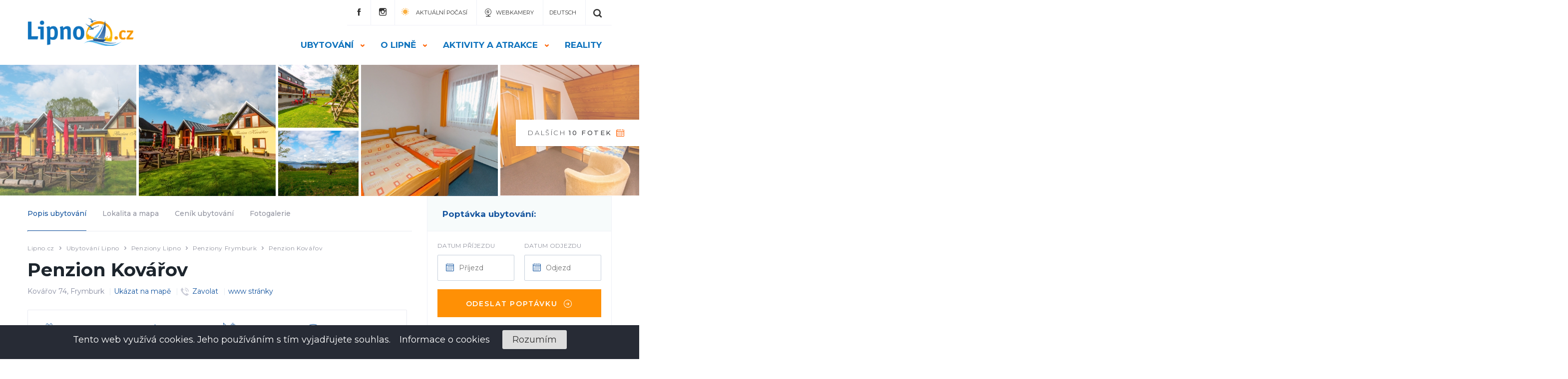

--- FILE ---
content_type: text/html; charset=UTF-8
request_url: https://www.lipno.cz/ubytovani/penzion-kovarov
body_size: 11299
content:
<!DOCTYPE html>
<html lang="cs" class="no-js">
	<head>
		<meta charset="utf-8">
		<title>Penzion Kovářov | Ubytování Lipno.cz</title>
		<link id="page_favicon" href="https://www.lipno.cz/favicon.png" rel="icon" type="image/x-icon">
		<meta http-equiv="X-UA-Compatible" content="IE=edge">
		<meta name="viewport" content="width=device-width, initial-scale=1, maximum-scale=1">
		<link href="https://www.lipno.cz/style/style.css?" rel="stylesheet" type="text/css" />
		<meta name="robots" content="index,follow" />
		<meta name="description" content="Rodinný penzion Kovářov se nachází na břehu Lipna. Pokoje v penzionu jsou 2 až 5 lůžkové, mají své sociální zařízení - sprchový kout a toaletu." />
		<meta name="keywords" content="" />
					<meta property="og:type" content="article" />
					<meta property="og:image" content="https://www.lipno.cz/data/ubytovani/1000/100/31/penzion-kovarov_original.jpg" />
				<script src="//code.jquery.com/jquery-3.3.1.min.js"></script>
		<script type="text/javascript">
			var _server_addr = 'https://www.lipno.cz/';
			var _lng = 'cz';
		</script>
	</head>
<body class="subpage detail-ubytovani">
		<!-- Global site tag (gtag.js) - Google Analytics -->
<script async src="https://www.googletagmanager.com/gtag/js?id=UA-9510196-3"></script>
<script>
  window.dataLayer = window.dataLayer || [];
  function gtag(){dataLayer.push(arguments);}
  gtag('js', new Date());

  gtag('config', 'UA-9510196-3');
</script>				<header class="section visible-lg visible-md hidden-sm hidden-xs">
			<div class="container">
				<div class="row">
					<div class="col-lg-12 col-md-12 col-sm-12 col-xs-12">
						<nav class="navbar navbar-top">
							<div class="collapse navbar-collapse" id="navbar-top">
								<ul class="nav navbar-nav navbar-right">
																		<li class="first"><a href="https://www.facebook.com/lipno.cz/" target="_blank"><span class="icon icon-horni-lista-facebook"></span></a></li>
									<li><a href="https://www.instagram.com/lipno.cz/" target="_blank"><span class="icon icon-horni-lista-instagram"></span></a></li>
									<li><a href="/lipensko/aktualni-pocasi/"><span class="icon icon-pocasi"></span>
																				Aktuální počasí
									</a></li>
									<li><a href="/webkamery/"><span class="icon icon-webkamery"></span>Webkamery</a></li>
									<li><a href="https://www.lipno.com/" target="_blank" rel="noopener noreferrer"></span>Deutsch</a></li>
									<li class="last">
										<a href="#"><span class="icon icon-vyhledavani-lupa"></span></a>

									</li>
								</ul>
							</div>
						</nav>
					</div>
				</div>
				<div class="row">
					<div class="col-lg-12 col-md-12 col-sm-12 col-xs-12">
						<nav class="navbar navbar-lipno">
							<div class="navbar-header" role="navigation">
								<button type="button" class="navbar-toggle" data-toggle="collapse" data-target="#navbar-main">
									<span class="sr-only">Toggle navigation</span>
									<span class="icon-bar"></span>
									<span class="icon-bar"></span>
									<span class="icon-bar"></span>
								</button>
								<a class="navbar-brand" href="https://www.lipno.cz/"><img src="https://www.lipno.cz/images/logo.png" alt=""></a>
								<a href="#" class="search-mobile"><span class="icon icon-vyhledavani-lupa"></span></a>
							</div>
							<div class="collapse navbar-collapse" id="navbar-main">
								<ul class="nav navbar-nav navbar-right">
									<li class="dropdown dropdown-large">
										<a href="/ubytovani" class="dropdown-toggle disabled" data-toggle="dropdown">Ubytování<span class="caret"></span></a>
										<ul class="dropdown-menu dropdown-menu-large dropdown-menu-ubytovani row">
											<li class="col-sm-4">
												<ul class="first">
													<li class="dropdown-header">Ubytování na Lipně</li>
													<li><a href="/ubytovani/apartmany" title="Apartmány na Lipně">Apartmány</a></li>
													<li><a href="/ubytovani/hotely" title="Hotely na Lipně">Hotely</a></li>
													<li><a href="/ubytovani/penziony" title="Penziony na Lipně">Penziony</a></li>
													<li><a href="/ubytovani/chaty-a-chalupy" title="Chaty a chalupy na Lipně">Chaty a chalupy</a></li>
												</ul>
											</li>
											<li class="col-sm-3">
												<ul class="second">
													<li class="dropdown-header">&nbsp;</li>
													<li><a href="/ubytovani/rekreacni-domy" title="Rekreační domy na Lipně">Rekreační domy</a></li>
													<li><a href="/ubytovani/kempy" title="Kempy na Lipně">Kempy</a></li>
													<li><a href="/ubytovani/glamping" title="Glamping na Lipně">Glamping</a></li>
												</ul>
											</li>
											<li class="col-sm-5">
												<ul class="third">
													<li class="dropdown-header">
														<div class="blue-map" data-image="https://www.lipno.cz/images/blueMap2.png">
															<a href="/ubytovani/horni-plana/" class="bubble link-4" title="Ubytování Horní Planá" data-ripple-color="transparent">Horní Planá</a>
															<a href="/ubytovani/cerna-v-posumavi/" class="bubble link-1" title="Ubytování Černá v Pošumaví" data-ripple-color="transparent">Černá v pošumaví</a>
															<a href="/ubytovani/frymburk/" class="bubble link-5" title="Ubytování Frymburk" data-ripple-color="transparent">Frymburk</a>
															<a href="/ubytovani/predni-vyton/" class="bubble link-2" title="Ubytování Přední Výtoň" data-ripple-color="transparent">Přední Výtoň</a>
															<a href="/ubytovani/lipno-nad-vltavou/" class="bubble link-6" title="Ubytování Lipno nad Vltavou" data-ripple-color="transparent">Lipno nad Vltavou</a>
														</div>
													</li>
												</ul>
											</li>
										</ul>

									</li>
									<li class="dropdown dropdown-large">
										<a href="/lipensko/" class="dropdown-toggle disabled" data-toggle="dropdown">O Lipně<span class="caret"></span></a>
										<ul class="dropdown-menu dropdown-menu-large dropdown-menu-o-lipne row">
											<li class="col-sm-4">
												<ul class="first">
													<li class="dropdown-header">O Lipně</li>
													<li><a href="/lipensko/">O regionu</a></li>
													<li><a href="/obce-regionu/">Obce a města regionu</a></li>
												</ul>
											</li>
											<li class="col-sm-3">
												<ul class="second">
													<li class="dropdown-header empty">&nbsp;</li>
													<li><a href="/webkamery/">Webkamery na Lipně</a></li>
													<li><a href="/lipensko/aktualni-pocasi/">Počasí na Lipně</a></li>
												</ul>
											</li>
											<li class="col-sm-5">
												<ul class="third">
													<li class="dropdown-header">
														<div class="blue-map" data-image="https://www.lipno.cz/images/blueMap2.png">
															<a href="/obce-regionu/horni-plana/" class="bubble link-4" title="Poznejte Horní Planou" data-ripple-color="transparent">Horní Planá</a>
															<a href="/obce-regionu/cerna-v-posumavi/" class="bubble link-1" title="Poznejte Černou v Pošumaví" data-ripple-color="transparent">Černá v pošumaví</a>
															<a href="/obce-regionu/frymburk/" class="bubble link-5" title="Poznejte Frymburk" data-ripple-color="transparent">Frymburk</a>
															<a href="/obce-regionu/predni-vyton/" class="bubble link-2" title="Poznejte Přední Výtoň" data-ripple-color="transparent">Přední Výtoň</a>
															<a href="/obce-regionu/lipno-nad-vltavou/" class="bubble link-6" title="Poznejte Lipno nad Vltavou" data-ripple-color="transparent">Lipno nad Vltavou</a>
														</div>
													</li>
												</ul>
											</li>
										</ul>

									</li>
									<li class="dropdown dropdown-large">
										<a href="/volny-cas/" class="dropdown-toggle disabled" data-toggle="dropdown">Aktivity a atrakce<span class="caret"></span></a>
										<ul class="dropdown-menu dropdown-menu-large dropdown-menu-aktivity-atrakce row">
											<li class="col-sm-3">
												<ul class="first">
													<li class="dropdown-header">Atrakce a památky</li>
													<li><a href="/hrady-a-zamky/">Hrady a zámky</a></li>
													<li><a href="/kultura-a-zabava/muzea-a-galerie/">Galerie a muzea</a></li>
													<li><a href="/prirodni-a-technicke-pamatky/">Přírodní a technické památky</a></li>
													<li><a href="/kostely-a-klastery/">Kostely a kláštery</a></li>
													<li><a href="/volny-cas/kralovstvi-lesa-lipno/">Království lesa</a></li>
													<li><a href="/kultura-a-zabava/muzea-a-galerie/svet-pod-hladinou-frymburk/">Svět pod hladinou</a></li>
													<li><a href="/volny-cas/stezka-korunami-stromu-lipno/">Stezka korunami stromů</a></li>
												</ul>
											</li>
											<li class="col-sm-3">
												<ul class="second">
													<li class="dropdown-header">Letní aktivity</li>
													<li><a href="/volny-cas/adrenalinove-aktivity/">Adrenalinové aktivity</a></li>
													<li><a href="/volny-cas/cyklistika/">Cyklistika a cyklotrasy</a></li>
													<li><a href="/volny-cas/golf/">Golf</a></li>
													<li><a href="/volny-cas/in-line-brusleni/">Inline bruslení</a></li>
													<li><a href="/volny-cas/koupani-a-vodni-sporty/">Koupání a vodní sporty</a></li>
													<li><a href="/volny-cas/rybareni/">Rybaření</a></li>
												</ul>
											</li>
											<li class="col-sm-3">
												<ul class="third">
													<li class="dropdown-header">Zimní aktivity</li>
													<li><a href="/volny-cas/brusleni/">Bruslení</a></li>
													<li><a href="/volny-cas/lyzovani/bezky-a-bezecke-trasy/">Běžky a běžecké trasy</a></li>
													<li><a href="/volny-cas/lyzovani/lyzarske-skoly/">Lyžařské školy</a></li>
													<li><a href="/pujcovny">Půjčovny zimního vybavení</a></li>
													<li><a href="/volny-cas/lyzovani/hochficht/">Skiareál Hochficht</a></li>
													<li><a href="/volny-cas/lyzovani/skiareal-lipno">Skiareál Lipno</a></li>
													<li><a href="/volny-cas/lyzovani/skiareal-sternstein/">Skiareál Sternstein</a></li>
													<li><a href="/volny-cas/lyzovani/skipark-frymburk/">Skipark Frymburk</a></li>
													<li><a href="/volny-cas/lyzovani/snowkiting/">Snowkiting na Lipně</a></li>
												</ul>
											</li>
											<li class="col-sm-3">
												<ul class="fourth">
													<li class="dropdown-header empty">&nbsp;</li>
													<li><a href="/kalendar-akci/">Kalendář akcí</a></li>
													<li><a href="/volny-cas/wellness-a-relaxace/">Relaxace a welness</a></li>
												</ul>
												</li>
												</ul>

												</li>
												<li>
												<a href="https://www.lipno-real.com/?utm_source=lipno.cz&utm_medium=cpc&utm_campaign=hlavni_menu" title="Reality na Lipně" target="_blank" >Reality</a>
																					</li>
																				</ul>
																			</div>
																		</nav>
																	</div>
																</div>

															</div>
														</header>

		<header class="section mobile-menu hidden-lg hidden-md visible-sm visible-xs">
			<div class="container">

				<div class="row">
					<div class="col-lg-12 col-md-12 col-sm-12 col-xs-12">

						<nav id="navigation" class="navigation navigation-landscape">
							<div class="nav-header">
								<div class="nav-toggle">
									<span class="icon-bar"></span>
									<span class="icon-bar"></span>
									<span class="icon-bar"></span>
								</div>
								<a class="nav-brand" href="https://www.lipno.cz/">
									<img src="https://www.lipno.cz/images/logo.png" alt="Lipno.cz">
								</a>
								<a href="#" class="search-mobile"><span class="icon icon-vyhledavani-lupa"></span></a>
							</div>

							<div class="nav-menus-wrapper" style="transition-property: none;">

								<ul class="nav-menu">
									<li class="search">
										<form class="navbar-form" action="/vyhledavani" method="get" role="search">
											<div class="form-group-inline">
												<span class="icon icon-vyhledavani-lupa"></span>
												<input type="text" class="form-control" name="q" placeholder="Prohledat web">
												<button type="submit" class="btn btn-default">Hledat</button>
											</div>
										</form>
									</li>
									<li class="">
										<a href="/ubytovani/">Ubytování</a>
										<ul class="nav-dropdown nav-submenu">
											<li><a href="/ubytovani/apartmany">Apartmány</a></li>
											<li><a href="/ubytovani/hotely">Hotely</a></li>
											<li><a href="/ubytovani/penziony">Penziony</a></li>
											<li><a href="/ubytovani/chaty-a-chalupy">Chaty a chalupy</a></li>
											<li><a href="/ubytovani/rekreacni-domy">Rekreační domy</a></li>
											<li><a href="/ubytovani/kempy">Kempy</a></li>
											<li><a href="/ubytovani/glamping">Glamping</a></li>
										</ul>
									</li>
									<li class="">
										<a href="/lipensko/">O Lipně</a>
										<ul class="nav-dropdown nav-submenu">
											<li><a href="/lipensko">O regionu</a></li>
											<li>
												<a href="/obce-regionu/">Obce a města regionu</a>
												<ul class="nav-dropdown nav-submenu">
													<li><a href="/obce-regionu/cerna-v-posumavi/">Černá v Pošumaví</a></li>
													<li><a href="/obce-regionu/horni-plana/">Horní Planá</a></li>
													<li><a href="/obce-regionu/frymburk/">Frymburk</a></li>
													<li><a href="/obce-regionu/predni-vyton/">Přední Výtoň</a></li>
													<li><a href="/obce-regionu/lipno-nad-vltavou/">Lipno nad Vltavou</a></li>

												</ul>
											</li>
											<li>
												<a href="/webkamery/">Webkamery z Lipna</a>
												<ul class="nav-dropdown nav-submenu">
													<li><a href="/webkamery/">Webkamery na Lipně</a></li>
													<li><a href="/webkamery/webkamera-hochficht">Webkamery Hochficht</a></li>
													<li><a href="/webkamery/webkamera-skiareal-lipno">Webkamera Skiareál Lipno</a></li>
													<li><a href="/webkamery/webkamera-sternstein/">Webkamera Skiareál Sternstein</a></li>
												</ul>
											</li>
											<li><a href="/lipensko/aktualni-pocasi/">Počasí na Lipně</a></li>
										</ul>
									</li>
									<li class="">
										<a href="/volny-cas/">Aktivity a atrakce</a>
										<ul class="nav-dropdown nav-submenu">
											<li><a href="/hrady-a-zamky">Hrady a zámky</a></li>
											<li><a href="/kultura-a-zabava/muzea-a-galerie">Galerie a muzea</a></li>
											<li><a href="/prirodni-a-technicke-pamatky">Přírodní a technické památky</a></li>
											<li><a href="/kostely-a-klastery/">Kostely a kláštery</a></li>
											<li><a href="/volny-cas/kralovstvi-lesa-lipno">Království lesa</a></li>
											<li><a href="/kultura-a-zabava/muzea-a-galerie/svet-pod-hladinou-frymburk/">Svět pod hladinou</a></li>
											<li><a href="/volny-cas/stezka-korunami-stromu-lipno">Stezka korunami stromů</a></li>
											<li><a href="/volny-cas/adrenalinove-aktivity">Adrenalinové akivity</a></li>
											<li><a href="/volny-cas/cyklistika">Cyklistika a cyklotrasy</a></li>
											<li><a href="/volny-cas/golf">Golf</a></li>
											<li><a href="/volny-cas/in-line-brusleni">Inline bruslení</a></li>
											<li><a href="/volny-cas/koupani-a-vodni-sporty">Koupání a vodní sporty</a></li>
											<li><a href="/volny-cas/rybareni">Rybaření</a></li>
											<li><a href="/volny-cas/brusleni">Bruslení</a></li>
											<li><a href="/volny-cas/lyzovani/bezky-a-bezecke-trasy">Běžky a běžecké trasy</a></li>
											<li><a href="/volny-cas/lyzovani/lyzarske-skoly">Lyžařské školy</a></li>
											<li><a href="/volny-cas/lyzovani/hochficht">Skiareál Hochficht</a></li>
											<li><a href="/pujcovny">Půjčovny zimního vybavení</a></li>
											<li><a href="/volny-cas/lyzovani/skiareal-lipno">Skiareál Lipno</a></li>
											<li><a href="/volny-cas/lyzovani/skiareal-sternstein">Skiareál Sternstein</a></li>
											<li><a href="/volny-cas/lyzovani/skipark-frymburk">Skipark Frynburk</a></li>
											<li><a href="/volny-cas/lyzovani/snowkiting">Snowkiting na Lipně</a></li>
											<li><a href="/kalendar-akci">Kalendář akcí</a></li>
											<li><a href="/volny-cas/wellness-a-relaxace">Relaxace a welness</a></li>
										</ul>
									</li>

											<li class="">
													<a href="https://www.lipno-real.com/?utm_source=lipno.cz&utm_medium=cpc&utm_campaign=hlavni_menu" title="Reality na Lipně" target="_blank" >Reality</a>
												</li>

											<li class="">
												<a href="/restaurace">Restaurace</a>
											</li>

									<li class="bottom clearfix">
										<a href="/webkamery/" class="webcams"><span class="icon icon-webkamery"></span>Webkamery</a>
										<a href="/lipensko/aktualni-pocasi/" class="snowinfo"><span class="icon icon-snehove-info"></span>Aktuální počasí</a>
									</li>

								</ul>

							</div>
						</nav>


					</div>
				</div>

			</div>
		</header>

		
	<section class="section top-gallery">
		<div class="container-fluid">
			<div class="row">
				<div class="col-lg-12 col-md-12 col-sm-12">
					<div class="wrapper clearfix lightGallery">
																												<div class="image image-1" data-aspectratio="1.0576" data-ratio="1.3342">
									<a href="https://www.lipno.cz/data/ubytovani/1000/100/31/hotelgallery-199-18.jpg" title="" class="swipebox-notused js-image" data-image="https://www.lipno.cz/data/ubytovani/1000/100/31/hotelgallery-199-18_v414.jpg">
										<img src="https://www.lipno.cz/data/ubytovani/1000/100/31/hotelgallery-199-18_v414.jpg" class="no-js-image" alt="">
									</a>
								</div>
																																			<div class="image image-2" data-aspectratio="1.0576" data-ratio="1.3342">
									<a href="https://www.lipno.cz/data/ubytovani/1000/100/31/hotelgallery-199-40.jpg" title="" class="swipebox-notused js-image" data-image="https://www.lipno.cz/data/ubytovani/1000/100/31/hotelgallery-199-40_v414.jpg">
										<img src="https://www.lipno.cz/data/ubytovani/1000/100/31/hotelgallery-199-40_v414.jpg" class="no-js-image" alt="">
									</a>
								</div>
																																			<div class="wrapper2" data-aspectratio="0.63309">
									<div class="image image-3" data-xaspectratio="1.3294">
										<a href="https://www.lipno.cz/data/ubytovani/1000/100/31/hotelgallery-199-63.jpg" title="" class="swipebox-notused js-image" data-image="https://www.lipno.cz/data/ubytovani/1000/100/31/hotelgallery-199-63_v414.jpg">
											<img src="https://www.lipno.cz/data/ubytovani/1000/100/31/hotelgallery-199-63_v414.jpg" class="no-js-image" alt="">
										</a>
									</div>

																																			<div class="image image-4" data-xaspectratio="1.3294">
										<a href="https://www.lipno.cz/data/ubytovani/1000/100/31/hotelgallery-199-70.jpg" title="" class="swipebox-notused js-image" data-image="https://www.lipno.cz/data/ubytovani/1000/100/31/hotelgallery-199-70_v414.jpg">
											<img src="https://www.lipno.cz/data/ubytovani/1000/100/31/hotelgallery-199-70_v414.jpg" class="no-js-image" alt="">
										</a>
									</div>
								</div>
																																			<div class="image image-5" data-aspectratio="1.0576" data-ratio="1.3342">
									<a href="https://www.lipno.cz/data/ubytovani/1000/100/31/hotelgallery-199-69.jpg" title="" class="swipebox-notused js-image" data-image="https://www.lipno.cz/data/ubytovani/1000/100/31/hotelgallery-199-69_v414.jpg">
										<img src="https://www.lipno.cz/data/ubytovani/1000/100/31/hotelgallery-199-69_v414.jpg" class="no-js-image" alt="">
									</a>
								</div>
																																			<div class="image image-6" data-aspectratio="1.0576" data-ratio="1.3342">
									<a href="https://www.lipno.cz/data/ubytovani/1000/100/31/hotelgallery-199-67.jpg" title="" class="swipebox-notused js-image" data-image="https://www.lipno.cz/data/ubytovani/1000/100/31/hotelgallery-199-67_v414.jpg">
										<img src="https://www.lipno.cz/data/ubytovani/1000/100/31/hotelgallery-199-67_v414.jpg" class="no-js-image" alt="">
									</a>
								</div>
																												<a href="https://www.lipno.cz/data/ubytovani/1000/100/31/hotelgallery-199-66.jpg" title="" class="n swipebox-notused"><img src="https://www.lipno.cz/data/ubytovani/1000/100/31/hotelgallery-199-66_v414.jpg" alt=""></a>
																						<a href="https://www.lipno.cz/data/ubytovani/1000/100/31/hotelgallery-199-65.jpg" title="" class="n swipebox-notused"><img src="https://www.lipno.cz/data/ubytovani/1000/100/31/hotelgallery-199-65_v414.jpg" alt=""></a>
																						<a href="https://www.lipno.cz/data/ubytovani/1000/100/31/hotelgallery-199-68.jpg" title="" class="n swipebox-notused"><img src="https://www.lipno.cz/data/ubytovani/1000/100/31/hotelgallery-199-68_v414.jpg" alt=""></a>
																						<a href="https://www.lipno.cz/data/ubytovani/1000/100/31/hotelgallery-199-64.jpg" title="" class="n swipebox-notused"><img src="https://www.lipno.cz/data/ubytovani/1000/100/31/hotelgallery-199-64_v414.jpg" alt=""></a>
																						<a href="https://www.lipno.cz/data/ubytovani/1000/100/31/hotelgallery-199-16.jpg" title="" class="n swipebox-notused"><img src="https://www.lipno.cz/data/ubytovani/1000/100/31/hotelgallery-199-16_v414.jpg" alt=""></a>
																						<a href="https://www.lipno.cz/data/ubytovani/1000/100/31/hotelgallery-199-4.jpg" title="" class="n swipebox-notused"><img src="https://www.lipno.cz/data/ubytovani/1000/100/31/hotelgallery-199-4_v414.jpg" alt=""></a>
																						<a href="https://www.lipno.cz/data/ubytovani/1000/100/31/hotelgallery-199-5.jpg" title="" class="n swipebox-notused"><img src="https://www.lipno.cz/data/ubytovani/1000/100/31/hotelgallery-199-5_v414.jpg" alt=""></a>
																						<a href="https://www.lipno.cz/data/ubytovani/1000/100/31/hotelgallery-199-3.jpg" title="" class="n swipebox-notused"><img src="https://www.lipno.cz/data/ubytovani/1000/100/31/hotelgallery-199-3_v414.jpg" alt=""></a>
																						<a href="https://www.lipno.cz/data/ubytovani/1000/100/31/hotelgallery-199-15.jpg" title="" class="n swipebox-notused"><img src="https://www.lipno.cz/data/ubytovani/1000/100/31/hotelgallery-199-15_v414.jpg" alt=""></a>
																						<a href="https://www.lipno.cz/data/ubytovani/1000/100/31/hotelgallery-199-17.jpg" title="" class="n swipebox-notused"><img src="https://www.lipno.cz/data/ubytovani/1000/100/31/hotelgallery-199-17_v414.jpg" alt=""></a>
																				<a href="#" class="gallery-read-more gallery-first-click">Dalších <strong>10 fotek</strong><span class="icon icon-kalendar-akce"></span></a>
											</div>
				</div>
			</div>
		</div>
	</section>

	<section class="section top-gallery-mobile hidden-lg hidden-md visible-sm visible-xs">
		<div class="container-fluid">
			<div class="row">
				<div class="col-lg-12 col-md-12 col-sm-12">
					<div class="mobile-gallery lightGallery">
													<div>
								<a href="https://www.lipno.cz/data/ubytovani/1000/100/31/hotelgallery-199-18.jpg" title="" class="swipebox-notused js-image gallery-image" data-image="https://www.lipno.cz/data/ubytovani/1000/100/31/hotelgallery-199-18.jpg">
									<img src="https://www.lipno.cz/data/ubytovani/1000/100/31/hotelgallery-199-18_v414.jpg" class="no-js-image" alt="">
								</a>
							</div>
													<div>
								<a href="https://www.lipno.cz/data/ubytovani/1000/100/31/hotelgallery-199-40.jpg" title="" class="swipebox-notused js-image gallery-image" data-image="https://www.lipno.cz/data/ubytovani/1000/100/31/hotelgallery-199-40.jpg">
									<img src="https://www.lipno.cz/data/ubytovani/1000/100/31/hotelgallery-199-40_v414.jpg" class="no-js-image" alt="">
								</a>
							</div>
													<div>
								<a href="https://www.lipno.cz/data/ubytovani/1000/100/31/hotelgallery-199-63.jpg" title="" class="swipebox-notused js-image gallery-image" data-image="https://www.lipno.cz/data/ubytovani/1000/100/31/hotelgallery-199-63.jpg">
									<img src="https://www.lipno.cz/data/ubytovani/1000/100/31/hotelgallery-199-63_v414.jpg" class="no-js-image" alt="">
								</a>
							</div>
													<div>
								<a href="https://www.lipno.cz/data/ubytovani/1000/100/31/hotelgallery-199-70.jpg" title="" class="swipebox-notused js-image gallery-image" data-image="https://www.lipno.cz/data/ubytovani/1000/100/31/hotelgallery-199-70.jpg">
									<img src="https://www.lipno.cz/data/ubytovani/1000/100/31/hotelgallery-199-70_v414.jpg" class="no-js-image" alt="">
								</a>
							</div>
													<div>
								<a href="https://www.lipno.cz/data/ubytovani/1000/100/31/hotelgallery-199-69.jpg" title="" class="swipebox-notused js-image gallery-image" data-image="https://www.lipno.cz/data/ubytovani/1000/100/31/hotelgallery-199-69.jpg">
									<img src="https://www.lipno.cz/data/ubytovani/1000/100/31/hotelgallery-199-69_v414.jpg" class="no-js-image" alt="">
								</a>
							</div>
													<div>
								<a href="https://www.lipno.cz/data/ubytovani/1000/100/31/hotelgallery-199-67.jpg" title="" class="swipebox-notused js-image gallery-image" data-image="https://www.lipno.cz/data/ubytovani/1000/100/31/hotelgallery-199-67.jpg">
									<img src="https://www.lipno.cz/data/ubytovani/1000/100/31/hotelgallery-199-67_v414.jpg" class="no-js-image" alt="">
								</a>
							</div>
													<div>
								<a href="https://www.lipno.cz/data/ubytovani/1000/100/31/hotelgallery-199-66.jpg" title="" class="swipebox-notused js-image gallery-image" data-image="https://www.lipno.cz/data/ubytovani/1000/100/31/hotelgallery-199-66.jpg">
									<img src="https://www.lipno.cz/data/ubytovani/1000/100/31/hotelgallery-199-66_v414.jpg" class="no-js-image" alt="">
								</a>
							</div>
													<div>
								<a href="https://www.lipno.cz/data/ubytovani/1000/100/31/hotelgallery-199-65.jpg" title="" class="swipebox-notused js-image gallery-image" data-image="https://www.lipno.cz/data/ubytovani/1000/100/31/hotelgallery-199-65.jpg">
									<img src="https://www.lipno.cz/data/ubytovani/1000/100/31/hotelgallery-199-65_v414.jpg" class="no-js-image" alt="">
								</a>
							</div>
													<div>
								<a href="https://www.lipno.cz/data/ubytovani/1000/100/31/hotelgallery-199-68.jpg" title="" class="swipebox-notused js-image gallery-image" data-image="https://www.lipno.cz/data/ubytovani/1000/100/31/hotelgallery-199-68.jpg">
									<img src="https://www.lipno.cz/data/ubytovani/1000/100/31/hotelgallery-199-68_v414.jpg" class="no-js-image" alt="">
								</a>
							</div>
													<div>
								<a href="https://www.lipno.cz/data/ubytovani/1000/100/31/hotelgallery-199-64.jpg" title="" class="swipebox-notused js-image gallery-image" data-image="https://www.lipno.cz/data/ubytovani/1000/100/31/hotelgallery-199-64.jpg">
									<img src="https://www.lipno.cz/data/ubytovani/1000/100/31/hotelgallery-199-64_v414.jpg" class="no-js-image" alt="">
								</a>
							</div>
													<div>
								<a href="https://www.lipno.cz/data/ubytovani/1000/100/31/hotelgallery-199-16.jpg" title="" class="swipebox-notused js-image gallery-image" data-image="https://www.lipno.cz/data/ubytovani/1000/100/31/hotelgallery-199-16.jpg">
									<img src="https://www.lipno.cz/data/ubytovani/1000/100/31/hotelgallery-199-16_v414.jpg" class="no-js-image" alt="">
								</a>
							</div>
													<div>
								<a href="https://www.lipno.cz/data/ubytovani/1000/100/31/hotelgallery-199-4.jpg" title="" class="swipebox-notused js-image gallery-image" data-image="https://www.lipno.cz/data/ubytovani/1000/100/31/hotelgallery-199-4.jpg">
									<img src="https://www.lipno.cz/data/ubytovani/1000/100/31/hotelgallery-199-4_v414.jpg" class="no-js-image" alt="">
								</a>
							</div>
													<div>
								<a href="https://www.lipno.cz/data/ubytovani/1000/100/31/hotelgallery-199-5.jpg" title="" class="swipebox-notused js-image gallery-image" data-image="https://www.lipno.cz/data/ubytovani/1000/100/31/hotelgallery-199-5.jpg">
									<img src="https://www.lipno.cz/data/ubytovani/1000/100/31/hotelgallery-199-5_v414.jpg" class="no-js-image" alt="">
								</a>
							</div>
													<div>
								<a href="https://www.lipno.cz/data/ubytovani/1000/100/31/hotelgallery-199-3.jpg" title="" class="swipebox-notused js-image gallery-image" data-image="https://www.lipno.cz/data/ubytovani/1000/100/31/hotelgallery-199-3.jpg">
									<img src="https://www.lipno.cz/data/ubytovani/1000/100/31/hotelgallery-199-3_v414.jpg" class="no-js-image" alt="">
								</a>
							</div>
													<div>
								<a href="https://www.lipno.cz/data/ubytovani/1000/100/31/hotelgallery-199-15.jpg" title="" class="swipebox-notused js-image gallery-image" data-image="https://www.lipno.cz/data/ubytovani/1000/100/31/hotelgallery-199-15.jpg">
									<img src="https://www.lipno.cz/data/ubytovani/1000/100/31/hotelgallery-199-15_v414.jpg" class="no-js-image" alt="">
								</a>
							</div>
													<div>
								<a href="https://www.lipno.cz/data/ubytovani/1000/100/31/hotelgallery-199-17.jpg" title="" class="swipebox-notused js-image gallery-image" data-image="https://www.lipno.cz/data/ubytovani/1000/100/31/hotelgallery-199-17.jpg">
									<img src="https://www.lipno.cz/data/ubytovani/1000/100/31/hotelgallery-199-17_v414.jpg" class="no-js-image" alt="">
								</a>
							</div>
											</div>
											<div class="gallery-controls">
							<span class="counter">1/16</span>
							<a href="#" class="gallery-read-more">Dalších <strong>15 fotek</strong></a>
						</div>
					
				</div>
			</div>
		</div>
	</section>
<section class="section content content-detail">
	<div class="container">
		<div class="row">
			<div class="col-content col-lg-8 col-md-12 col-sm-12">

				<ul class="nav nav-tabs">
					<li class="active"><a href="#popis-ubytovani">Popis<span class="mobile-hidden"> ubytování</span></a></li>
					<li><a href="#lokalita-a-mapa">Lokalita<span class="mobile-hidden"> a mapa</span></a></li>
					<li><a href="#cenik">Ceník ubytování</a></li>
					<li><a href="#fotogalerie" class="gallery-first-click">Foto<span class="mobile-hidden">galerie</span></a></li>
				</ul>
				<div class="tab-content">
					<div id="popis-ubytovani" class="tab-pane fade in active">

						<div class="breadcrumbs">
																								<a href="https://www.lipno.cz/">Lipno.cz</a>
									<img class="separator" src="https://www.lipno.cz/images/breadcrumbSeparator.png" alt="-">
																																<a href="https://www.lipno.cz/ubytovani">Ubytování Lipno</a>
									<img class="separator" src="https://www.lipno.cz/images/breadcrumbSeparator.png" alt="-">
																																<a href="https://www.lipno.cz/ubytovani/penziony">Penziony Lipno</a>
									<img class="separator" src="https://www.lipno.cz/images/breadcrumbSeparator.png" alt="-">
																																<a href="https://www.lipno.cz/ubytovani/penziony/frymburk">Penziony Frymburk</a>
									<img class="separator" src="https://www.lipno.cz/images/breadcrumbSeparator.png" alt="-">
																																<span>Penzion Kovářov</span>
																					</div>

						<h1>Penzion Kovářov</h1>

						<div class="article-details clearfix">
							<div class="address">
								<span class="addr">Kovářov 74, Frymburk</span>
								<span class="separator">|</span>
							</div>
							<div class="map-link">
								<a href="#lokalita-a-mapa" class="show-on-map">Ukázat na mapě</a>
								<span class="separator">|</span>
							</div>
															<div class="phone-link">
									<span class="icon icon-zavolat"></span>
									<a href="tel:725284060" class="call"><span class="showMobile">Zavolat</span><span class="showDesktop showTel" data-id="31" data-tel="725 284 060">Zavolat</span></a>
																			<span class="separator">|</span>
																	</div>
																					<div class="www-link">
								<a href="http://www.penzionkovarov.cz" rel="nofollow" class="wwwCount" data-id="31" target="_blank">www stránky</a>
								<span class="separator">&nbsp;</span>
							</div>
														<span class="share-fb">
								<div class="fb-like" data-href="" data-layout="standard" data-action="like" data-size="small" data-show-faces="false" data-share="false"></div>
							</span>
						</div>

												<div class="features">
							<div class="padd">
																	<span class="item"><span class="icon icon-vlastnosti-zvirata-povolena"></span>Zvířata povolena</span>
																	<span class="item"><span class="icon icon-vlastnosti-wellness"></span>Wellness</span>
																	<span class="item"><span class="icon icon-vlastnosti-restaurace"></span>Restaurace</span>
																	<span class="item"><span class="icon icon-vlastnosti-wifi"></span>WiFi</span>
																							</div>
						</div>
						
						<p><strong>Rodinný penzion Kovářov se nachází na břehu Lipna. Pokoje v penzionu jsou 2 až 5 lůžkové, mají své sociální zařízení - sprchový kout a toaletu. Dále jsou k dispozici 2 apartmány – každý se dvěma pokoji, koupelnou a s terasou (v jednom pokoji možnost přistýlky, koupelna - sprchový kout a toaleta). Televize je v každém pokoji, dalším standartním vybavením je minibar a trezor.</strong></p>
<h2>Vítejte v Penzionu Kovářov</h2>
<p>Rodinný penzion Kovářov, umístěný na idylickém poloostrově v osadě Kovářov na břehu Lipenské přehrady, nabízí ideální zázemí pro dokonalou dovolenou na Lipně. Ať už hledáte klid v náručí jihočeské přírody nebo preferujete aktivní odpočinek, náš penzion je pro vás tou pravou volbou.</p>
<h3>Pokoje penzionu Kovářov</h3>
<p>Penzion disponuje 2 až 5 lůžkovými pokoji, každý s vlastním sociálním zařízením, které zahrnuje sprchový kout a toaletu. Pro ještě větší pohodlí jsou k dispozici 2 prostorné apartmány, každý s dvěma pokoji, vlastní koupelnou a terasou. Celkem penzion nabízí ubytování pro 77 hostů.</p>
<h3>Vybavení a služby penzionu</h3>
<p>Pro maximální komfort našich hostů je v každém pokoji televize, ve vybraných pokojích také lednička a trezor. Nabízíme bezplatné parkování a WiFi připojení. Pro relaxaci a společenské akce je penzion ideální - organizujeme rauty, svatby, firemní večírky, sportovní soustředění i školení.</p>
<p></p>
<h3>Lokalita penzionu</h3>
<p>Penzion se nachází v klidné části Lipenské přehrady mezi Frymburkem a Černou v Pošumaví. Díky umístění mimo rušná letoviska si užijete klidnou dovolenou, ale zároveň budete mít všechny atrakce na dosah. Po rekonstrukci, včetně nového nábytku a vybavení, vám penzion nabízí příjemné a stylové prostředí pro váš odpočinek.</p>						<div class="article-more" id="read-more-1">

														<h2>Služby a možnosti</h2>

							<div class="services">
								<div class="padd">
									<div class="row">
																				<div class="col col-lg-4 col-md-4 col-sm-6 col-xs-6">
											<span class="icon icon-vlastnosti-bezbarierovy-pristup"></span>
											<strong class="service">Bezbariérový přístup</strong>
										</div>
																														<div class="col col-lg-4 col-md-4 col-sm-6 col-xs-6">
											<span class="icon icon-vlastnosti-zvirata-povolena"></span>
											<strong class="service">Mazlíčci povoleni</strong>
										</div>
																																																		<div class="col col-lg-4 col-md-4 col-sm- col-xs-6">
											<span class="icon icon-vlastnosti-wellness"></span>
											<strong class="service">Wellness</strong>
										</div>
																														<div class="col col-lg-4 col-md-4 col-sm-6 col-xs-6">
											<span class="icon icon-vlastnosti-parkovani-2"></span>
											<strong class="service">Parkování</strong>
										</div>
																																								<div class="col col-lg-4 col-md-4 col-sm-6 col-xs-6">
											<span class="icon icon-vlastnosti-restaurace"></span>
											<strong class="service">Restaurace</strong>
										</div>
																														<div class="col col-lg-4 col-md-4 col-sm-6 col-xs-6">
											<span class="icon icon-vlastnosti-uschovna-kol"></span>
											<strong class="service">Úschovna kol</strong>
										</div>
																														
																			</div>
								</div>
							</div>
																																											<h2>Konferenční služby</h2>
								<p>Možnost kompletního zajištění hromadných akcí (školení, seminářů, rautů, svatebních hostin, firemních večírků, sportovních soustředění, rodinných oslav a dalších kolektivních oslav až pro 50 osob).</p>							
														<h2>Vybavení ubytování</h2>

							<div class="services">
								<div class="padd">
									<div class="row">
																														<div class="col col-lg-4 col-md-4 col-sm-6 col-xs-6">
											<span class="icon icon-vlastnosti-lednice"></span>
											<strong class="service">Lednice</strong>
										</div>
																																								<div class="col col-lg-4 col-md-4 col-sm-6 col-xs-6">
											<span class="icon icon icon-vlastnosti-ano"></span>
											<strong class="service">Balkon / terasa</strong>
										</div>
																																																																																<div class="col col-lg-4 col-md-4 col-sm-6 col-xs-6">
											<span class="icon icon-vlastnosti-detska-postylka"></span>
											<strong class="service">Dětská postýlka</strong>
										</div>
																														<div class="col col-lg-4 col-md-4 col-sm-6 col-xs-6">
											<span class="icon icon-vlastnosti-detska-zidlicka"></span>
											<strong class="service">Dětská židlička</strong>
										</div>
																														<div class="col col-lg-4 col-md-4 col-sm-6 col-xs-6">
											<span class="icon icon-vlastnosti-trezor"></span>
											<strong class="service">Trezor</strong>
										</div>
																														<div class="col col-lg-4 col-md-4 col-sm-6 col-xs-6">
											<span class="icon icon-vlastnosti-wifi"></span>
											<strong class="service">Připojení k internetu</strong>
										</div>
																														<div class="col col-lg-4 col-md-4 col-sm-6 col-xs-6">
											<span class="icon icon-vlastnosti-tv"></span>
											<strong class="service">Televize</strong>
										</div>
																													</div>
								</div>
							</div>
														<h2 class="map-header" id="lokalita-a-mapa">Mapa a okolí Penzion Kovářov</h2>
							<div class="map map-single">
																								<div id="map-single" data-center-lat="48.6898" data-center-lng="14.1239"></div>
																										<div class="map-desc">
										<div class="padd clearfix" style="width:100%;">
											<strong>Vzdálenosti:</strong>
											<p>
												Pláž 300 m | Lipno 300 m											</p>
										</div>
									</div>
									
								<script type="text/javascript">
									var map;
									function initMap (){
									var mapData = [{"id":"441", "lat":"48.6898", "lng":"14.1239", "title":"Penzion Kovářov", "url":"http:\/\/google.com", "content_html":""}];
									if (!mapData){console.log("error: invalid map data"); return false; }
									var style = [{"featureType":"poi", "stylers":[{"saturation": - 100}, {"lightness":51}, {"visibility":"off"}]}]
									var coords = "";
									var radius = 2;
									var search = false;
									var zoom = 15;
									var center = new google.maps.LatLng(
											parseFloat(document.getElementById('map-single').getAttribute("data-center-lat")),
											parseFloat(document.getElementById("map-single").getAttribute("data-center-lng"))
											);
									map = new google.maps.Map(document.getElementById('map-single'), {
									center: center,
											zoom: zoom,
											styles: style
									});
									var markers = new Array;
									if (mapData && mapData.length){
										var info_window_content = new Array();
										var info_windows = new Array();
										var bounds = new google.maps.LatLngBounds();
										for (var i = 0; i < mapData.length; i++){
										info_window_content[i] = '<div class="info_window">' +
												'<h3 class="info_window_header">' + mapData[i].title + '</h3>' +
												'' +
												'</div>';
										info_windows[i] = new google.maps.InfoWindow({
										content: info_window_content[i],
												maxWidth: 280
										});
										markers[i] = new google.maps.Marker({
										position: new google.maps.LatLng(parseFloat(mapData[i].lat), parseFloat(mapData[i].lng)),
												map: map,
												icon: "https://www.lipno.cz/images/pinOrange.png",
												title: mapData[i].title,
												url: mapData[i].url
										});
										google.maps.event.addListener(map, 'closeAllInfoboxes', function () {
										console.log("closeAllInfoboxes()");
										for (var x = 0; x < info_windows.length; x++){
										info_windows[x].close();
										}
										});
										markers[i].addListener('click', (function(info_window, marker) {
										return function (){
										google.maps.event.trigger(map, "closeAllInfoboxes");
										console.log("openning infobox: " + i);
										info_window.open(map, marker);
										}
										})(info_windows[i], markers[i]));
										bounds.extend(markers[i].getPosition());
										}
										/*map.fitBounds(bounds);*/
									}
									}
								</script>
															</div>
													</div>

						<a href="javascript:;" class="read-more hidden-lg hidden-md" data-role="read-more-article" data-id="read-more-1">Pokračování popisu</a>

						<div class="mobile-button-wrapper hidden-lg hidden-md visible-sm visible-xs">
							<button type="button" class="form-send-mobile" data-role="modal-order">Poslat poptávku</button>
						</div>


					</div>
				</div>
			</div>
			<div class="col-sidebar col-lg-4 col-md-12 col-sm-12">
				<div class="price-wrapper clearfix">
					<div class="price"><strong>Poptávka ubytování:</strong></div>
				</div>

				<div class="order-form type-2">
					<form class="">
						<div class="padd">
							<div class="row">
								<div class="col col-lg-6">
									<label for="date_start" class="date_start_label">Datum příjezdu</label>
									<input type="text" id="date_start" class="input-date" placeholder="Příjezd" data-role="date-picker" data-disabled-days="['2015-07-18','2015-07-19','2015-07-20','2015-07-21','2015-07-22','2015-07-23','2015-07-24','2015-07-25','2015-07-26','2015-07-27','2015-07-28','2015-07-29','2015-07-30','2015-07-31','2015-08-01','2015-08-02','2015-08-03','2015-08-04','2015-08-05','2015-08-06','2015-08-07','2015-08-08','2015-08-09','2015-08-10','2015-08-11','2015-08-12','2015-08-13','2015-08-14']">
								</div>
								<div class="col col-lg-6">
									<label for="date_end" class="date_end_label">Datum odjezdu</label>
									<input type="text" id="date_end" class="input-date" placeholder="Odjezd" data-role="date-picker" data-disabled-days="['2015-07-18','2015-07-19','2015-07-20','2015-07-21','2015-07-22','2015-07-23','2015-07-24','2015-07-25','2015-07-26','2015-07-27','2015-07-28','2015-07-29','2015-07-30','2015-07-31','2015-08-01','2015-08-02','2015-08-03','2015-08-04','2015-08-05','2015-08-06','2015-08-07','2015-08-08','2015-08-09','2015-08-10','2015-08-11','2015-08-12','2015-08-13','2015-08-14']">
								</div>
							</div>
														<div class="row">
								<div class="col col-lg-12">
									<button type="button" class="form-send" data-role="modal-order">Odeslat poptávku <span class="icon icon-sipka-odkaz"></span></button>
								</div>
							</div>
													</div>
					</form>
				</div>
									<div class="help clearfix">
						<div class="icon-wrapper">
							<span class="icon icon-zavolat"></span>
						</div>
						<p>
							Potřebujete poradit s rezervací?<br>
							Zavolejte nám na <a href="tel:725284060">725 284 060</a>
						</p>
					</div>
								<div class="why-us">
					<ul>
						<li><span class="icon icon-vlastnosti-ano"></span>Nejnižší cena přímo od majitele</li>
						<li><span class="icon icon-vlastnosti-ano"></span>Rezervace bez poplatků a provize</li>
						<li><span class="icon icon-vlastnosti-ano"></span>Jednáte přímo s ubytovatelem</li>
					</ul>
				</div>
			</div>
		</div>

	</div>
</section>

<section class="section pricing">
	<div class="container">
		<div class="row">
			<div class="col-lg-12">
				<div class="table-wrapper" id="cenik">
					<h2>Ceník ubytování&nbsp;</h2>
<h3>Ubytování (ceny za osobu a noc) a stravování</h3>
<table style="width: 100%;">
<thead>
<tr>
<th>Období</th>
<th>Dospělí</th>
<th>Děti</th>
</tr>
</thead>
<tbody>
<tr>
<td>01.01. – 26.06. 2025</td>
<td>600 Kč</td>
<td>350 Kč</td>
</tr>
<tr>
<td>27.06. – 31.08. 2025</td>
<td>650 Kč</td>
<td>350 Kč</td>
</tr>
<tr>
<td>01.09. – 26.12. 2025</td>
<td>600 Kč</td>
<td>350 Kč</td>
</tr>
<tr>
<td>27.12. 2024 – 02.01. 2026</td>
<td>650 Kč</td>
<td>350 Kč</td>
</tr>
</tbody>
<thead>
<tr>
<th>Typ pokoje</th>
<th>Cena mimo sezónu</th>
<th>Cena v hlavní sezóně</th>
</tr>
</thead>
<tbody>
<tr>
<td>Jednolůžkový pokoj</td>
<td>1 200 Kč</td>
<td>1 300 Kč</td>
</tr>
<tr>
<td>Dvoulůžkový pokoj (dospělý + dítě)</td>
<td>1 200 Kč</td>
<td>1 300 Kč</td>
</tr>
</tbody>
<thead>
<tr>
<th>Stravování (den)</th>
<th>Dospělí</th>
<th>Děti</th>
</tr>
</thead>
<tbody>
<tr>
<td>Snídaně</td>
<td>150 Kč</td>
<td>120 Kč</td>
</tr>
<tr>
<td>Oběd</td>
<td>170 Kč</td>
<td>150 Kč</td>
</tr>
<tr>
<td>Večeře</td>
<td>170 Kč</td>
<td>150 Kč</td>
</tr>
</tbody>
<thead>
<tr>
<th>Doplňkové poplatky</th>
<th>Cena</th>
</tr>
</thead>
<tbody>
<tr>
<td>Rekreační poplatek / osoba / den</td>
<td>20 Kč</td>
</tr>
<tr>
<td>Poplatek za psa / den</td>
<td>150 Kč</td>
</tr>
</tbody>
</table>
<br />
<h3>Další informace</h3>
<ul>
<li><strong>Check-in:</strong> od 15:00</li>
<li><strong>Check-out:</strong> do 10:00</li>
<li><strong>Platební podmínky:</strong> Platba v hotovosti při příjezdu. Při rezervaci je požadována záloha ve výši 50% z celkové ceny pobytu.</li>
<li><strong>Storno podmínky:</strong> Při zrušení rezervace méně než 14 dní před příjezdem je záloha nevratná.</li>
</ul>				</div>
			</div>
		</div>
	</div>
</section>
<section class="section destination destination-subpage bg-white">
	<div class="container">
		<div class="row">
			<div class="col-lg-12">
				<h2 class="header-left">Podobné ubytování v okolí</h2>
			</div>
			<div class="col-lg-12">
				<div class="slick-3">
										<div>
						<a href="https://www.lipno.cz/ubytovani/penzion-tomy" class="destination-item" title="" itemscope itemtype="http://shema.org/Accommodation">
							<span class="overlay">
								<span class="destination-image" data-image="https://www.lipno.cz/data/ubytovani/1000/200/170/tomy_original.jpg">

									<img itemprop="photo" src="https://www.lipno.cz/data/ubytovani/1000/200/170/tomy_original.jpg">
								</span>
								<span class="destination-tag-wrapper"><span>Penzion</span></span>
								<strong class="destination-name" itemprop="name">
									Penzion Tomy								</strong>
								<span class="destination-geo" itemprop="location">Horní Planá</span>
								<span class="destination-geo-mobile">Penzion - Od 500 Kč osoba/noc</span>
								<span class="destination-detail border-top clearfix">
									<span class="left">od <strong>500 Kč </strong>osoba/noc</span>
									<span class="right text-right">zobrazit detail <span class="icon-sipka-odkaz"></span></span>
								</span>
							</span>
						</a>
					</div>
										<div>
						<a href="https://www.lipno.cz/ubytovani/penzion-tomy-solo" class="destination-item" title="" itemscope itemtype="http://shema.org/Accommodation">
							<span class="overlay">
								<span class="destination-image" data-image="https://www.lipno.cz/data/ubytovani/1000/200/171/tomy-solo_original.jpg">

									<img itemprop="photo" src="https://www.lipno.cz/data/ubytovani/1000/200/171/tomy-solo_original.jpg">
								</span>
								<span class="destination-tag-wrapper"><span>Penzion</span></span>
								<strong class="destination-name" itemprop="name">
									Penzion Tomy Solo								</strong>
								<span class="destination-geo" itemprop="location">Horní Planá</span>
								<span class="destination-geo-mobile">Penzion - Od 420 Kč osoba/noc</span>
								<span class="destination-detail border-top clearfix">
									<span class="left">od <strong>420 Kč </strong>osoba/noc</span>
									<span class="right text-right">zobrazit detail <span class="icon-sipka-odkaz"></span></span>
								</span>
							</span>
						</a>
					</div>
										<div>
						<a href="https://www.lipno.cz/ubytovani/penzion-u-pesku" class="destination-item" title="" itemscope itemtype="http://shema.org/Accommodation">
							<span class="overlay">
								<span class="destination-image" data-image="https://www.lipno.cz/data/ubytovani/1000/200/130/vrstva-167_original.jpg">

									<img itemprop="photo" src="https://www.lipno.cz/data/ubytovani/1000/200/130/vrstva-167_original.jpg">
								</span>
								<span class="destination-tag-wrapper"><span>Penzion</span></span>
								<strong class="destination-name" itemprop="name">
									Penzion U Pešků								</strong>
								<span class="destination-geo" itemprop="location">Horní Planá</span>
								<span class="destination-geo-mobile">Penzion - Od 490 Kč lůžko/noc</span>
								<span class="destination-detail border-top clearfix">
									<span class="left">od <strong>490 Kč </strong>lůžko/noc</span>
									<span class="right text-right">zobrazit detail <span class="icon-sipka-odkaz"></span></span>
								</span>
							</span>
						</a>
					</div>
									</div>
			</div>
		</div>
	</div>
</section>
<div class="modal fade" data-dismiss="modal" id="modal-order" role="dialog">
			<div class="modal-dialog">

				<!-- Modal content-->
				<div class="modal-content">
					<div class="modal-header">
						<button type="button" class="close" data-dismiss="modal">&times;</button>
						<h4 class="modal-title">Penzion Kovářov - poptávka ubytování</h4>
					</div>
					<div class="modal-body">
						<form action="https://www.lipno.cz/rezervace-action" method="post" id="rezervaceForm">
							<div class="row row-modal">
								<div class="col-left col-lg-7 col-md-12">
									<div class="padd">
										<div class="form-group">
											<input type="hidden" name="id_ubytovani" value="31">
											<label for="name">Jméno a příjmení</label>
											<input type="text" id="name" name="name" placeholder="Jméno a příjmení" class="form-control input-text" data-val="true" data-val-required="Zadejte své jméno">
										</div>
										<div class="form-group">
											<label for="email">Email</label>
											<input type="email" id="email" name="email" placeholder="@" class="form-control input-text" data-val="true" data-val-invalid="zadaný e-mail má chybný formát" data-val-required="Zadejte e-mailovou adresu">
										</div>
										<div class="form-group">
											<label for="telefon">Telefon</label>
											<input type="text" id="telefon" name="telefon" placeholder="" class="form-control input-text" data-val="true" data-val-required="Zadejte Vaše telefonní číslo">
										</div>
										<div class="form-group double-input">
											<div class="col-lg-6 col-md-6 col-sm-6 col-xs-6">
												<label for="adults">Počet dospělých</label>
												<input type="text" id="adults" name="adults" placeholder="Počet dospělých" class="form-control input-text" data-val="true" data-rule-number="true" data-msg-number="Počet dospělých musí být číslo" data-val-required="Zadejte počet dospělých">
											</div>
											<div class="col-lg-6 col-md-6 col-sm-6 col-xs-6">
												<label for="children">Počet dětí</label>
												<input type="text" id="children" value="0" name="children" placeholder="Počet dětí" class="form-control input-text" data-rule-number="true" data-msg-number="Počet dětí musí být číslo">
											</div>
										</div>
										<div class="form-group">
											<label for="info">Poznámky a přání</label>
											<textarea name="info" class="form-control input-textarea" placeholder="Poznámky a přání"></textarea>
										</div>
										<div class="form-group">
											<button type="submit" id="btnRezervaceSend" class="btn btn-send">Odeslat poptávku <span class="icon-sipka-odkaz"></span></button>
										</div>
										<div class="form-group">
											<p>Kliknutím na tlačítko &QUOT;Odeslat poptávku&QUOT; souhlasíte se <a href="https://www.lipno.cz/ochrana-soukromi" target="_blank">zpracováním osobních údajů</a>.</p>
										</div>
									</div>
								</div>
								<div class="col-right col-lg-5 col-md-12">
									<div class="order-form">
										<div class="padd">
											<div class="row">

												<div class="col col-lg-6 col-md-6">
													<label for="date_start_modal" class="date_start_label">Datum příjezdu</label>
													<input type="text" name="date_start_modal" id="date_start_modal" class="input-date" placeholer="Vyberte datum" data-role="date-picker" data-val="true" data-val-required="Zadejte datum příjezdu" data-disabled-days="['2015-07-18','2015-07-19','2015-07-20','2015-07-21','2015-07-22','2015-07-23','2015-07-24','2015-07-25','2015-07-26','2015-07-27','2015-07-28','2015-07-29','2015-07-30','2015-07-31','2015-08-01','2015-08-02','2015-08-03','2015-08-04','2015-08-05','2015-08-06','2015-08-07','2015-08-08','2015-08-09','2015-08-10','2015-08-11','2015-08-12','2015-08-13','2015-08-14']">
												</div>
												<div class="col col-lg-6 col-md-6">
													<label for="date_end_modal" class="date_end_label">Datum odjezdu</label>
													<input type="text" name="date_end_modal" id="date_end_modal" class="input-date" placeholer="Vyberte datum" data-role="date-picker" data-val="true" data-val-required="Zadejte datum odjezdu" data-disabled-days="['2015-07-18','2015-07-19','2015-07-20','2015-07-21','2015-07-22','2015-07-23','2015-07-24','2015-07-25','2015-07-26','2015-07-27','2015-07-28','2015-07-29','2015-07-30','2015-07-31','2015-08-01','2015-08-02','2015-08-03','2015-08-04','2015-08-05','2015-08-06','2015-08-07','2015-08-08','2015-08-09','2015-08-10','2015-08-11','2015-08-12','2015-08-13','2015-08-14']">
												</div>
											</div>
																						<div class="row row-validation">
												<div class="validation-summary-valid" data-valmsg-summary="true">
												    <ul><li style="display:none"></li></ul>
												</div>
											</div>
										</div>
										<div class="bottom-contact">
											<div class="help clearfix">
												<div class="icon-wrapper">
													<span class="icon icon-zavolat"></span>
												</div>
												<p>
													Potřebujete poradit s rezervací?<br>
													Zavolejte nám na <a href="tel:725284060">725284060</a>
												</p>
											</div>
										</div>
										<!--div class="row">
											<button type="button" class="form-send">Odeslat poptávku <span class="icon icon-sipka-odkaz"></span></button>
										</div-->
									</div>
								</div>
							</div>
						</form>
					</div>
					<!--div class="modal-footer">
						<button type="button" class="btn btn-default" data-dismiss="modal">Close</button>
					</div-->
				</div>
			</div>
		</div>

		<div class="modal fade" data-dismiss="modal" id="modal-sent" role="dialog">
			<div class="modal-dialog">

				<!-- Modal content-->
				<div class="modal-content">
					<div class="modal-body">
						lerom ipsum delor ist amet et blah
					</div>
				</div>
			</div>
		</div>

		<footer class="section footer">
			<div class="container">
				<div class="row row-navs">
					<div class="col-lg-5 col-md-12">
						<div class="clearfix">
							<a href="https://www.lipno.cz/" class="footer-logo-link"><img src="https://www.lipno.cz/images/footer-logo.png" alt="Turistický portál Lipno.cz"></a>
							<div class="buttons social clearfix text-md-center">
								  <a href="https://www.facebook.com/lipno.cz/" target="_blank" title="https://www.facebook.com/lipno.cz/" class="fb clearfix"><img src="https://www.lipno.cz/images/facebook.png"><span>Sledujte nás<br>na <strong>Facebooku</strong></span></a>
								  <a href="https://www.instagram.com/lipno.cz/" target="_blank" title="https://www.instagram.com/lipno.cz/" class="instagram clearfix"><img src="https://www.lipno.cz/images/instagram.png"><span>Krásy Lipna <br>na <strong>Instagramu</strong></span></a>
									</div>
								</div>
							</div>
					<div class="col-lg-7 col-md-12 col-sm-12 col-xs-12">
						<div class="footer-nav first">
							<h4>Nejčastěji hledáte</h4>
							<ul class="nav bottom">
								<li><a href="/ubytovani/" title="Ubytování na Lipně">Ubytování Lipno</a></li>
								<li><a href="/ubytovani/apartmany/" title="Apartmány na Lipně">Apartmány Lipno</a></li>
								<li><a href="/ubytovani/frymburk" title="Ubytování ve Frymburku">Ubytování Frymburk</a></li>
								<li><a href="/volny-cas/brusleni/" title="Bruslení na Lipně">Bruslení Lipno</a></li>
								<li><a href="/ubytovani/chaty-a-chalupy" title="Chaty na Lipně">Chaty Lipno</a></li>
							</ul>
						</div>
						<div class="footer-nav second">
							<h4>Lipno.cz</h4>
							<ul class="nav bottom">
								<li><a href="/pridat-ubytovani/" title="Prezentace ubytování na Lipno.cz">Přidat ubytování</a></li>
								<li><a href="/reklama/" title="Reklama na webu Lipno.cz">Reklama na webu</a></li>
								<li><a href="/partneri/" title="Partneři webu">Partneři webu</a></li>
								<li><a href="/mapa-webu/" title="Mapa webu">Mapa webu</a></li>
								<li><a href="/kontakt/" title="Kontaktujte nás">Kontaktujte nás</a></li>
							</ul>
						</div>
						<div class="footer-nav third">
							<h4>Partneři</h4>
							<ul class="nav bottom">
								<li><a rel="nofollow" href="https://ceskykrumlov.com/" title="ČeskýKrumlov.com">ČeskýKrumlov.com</a></li>
								<li><a rel="nofollow" href="https://www.rybareni.cz/" title="Rybářské potřeby na Rybaření.cz">Rybaření.cz</a></li>
								<li><a rel="nofollow" href="https://www.ubytovanichorvatsko.cz/" title="Ubytování Chorvatsko.cz">UbytováníChorvatsko.cz</a></li>
								<li><a rel="nofollow" href="https://www.apartmanychorvatsko.cz/" title="Apartmány v Chorvatsku">ApartmányChorvatsko.cz</a></li>
								<li><a href="https://www.lyzovani.cz/" title="Lyžování.cz">Lyžování.cz</a></li>
							</ul>
						</div>
					</div>
					<div class="col-lg-12 hidden-lg hidden-md visible-sm visible-xs">
						<div class="mobile-links">
							<a href="/kontakt/" class="mobile-footer-link">Kontaktujte nás</a>
							<a href="/ochrana-soukromi/" class="mobile-footer-link">Ochrana soukromí</a>
							<a href="/mapa-webu/" class="mobile-footer-link">Mapa webu</a>
						</div>
					</div>
				</div>
				<div class="row row-bottom">
					<div class="col-lg-6 col-md-6 col-sm-6">
						<div class="footer-copyright text-left">
							&copy; 2025 <a href="https://www.alcedomedia.cz/">Alcedo Media, s.r.o.</a> Všechna práva vyhrazena.
						</div>
					</div>
					<div class="col-lg-6 col-md-6 col-sm-6">
						<div class="footer-links text-right">
							<a href="/ochrana-soukromi/">Ochrana soukromí</a>
						</div>
					</div>
				</div>
			</div>
		</footer>

		<div id="overlay" class="passive"></div>

		<div class="search-modal passive">
			<form method="get" action="/vyhledavani" class="search-form">
				<div class="search-header">
					<h3>Prohledat web:</h3>
					<a href="javascript:;" class="search-modal-close"><span class="icon icon-search-hover-delete"></span></a>
				</div>
				<div class="search-content clearfix">
					<div class="search-icon"><span class="icon icon-vyhledavani-lupa"></span></div>
					<input type="text" id="search-input" class="search-input" name="q" placeholder="Hledaný výraz...">
					<button type="submit">Hledat</button>
				</div>
			</form>
		</div>
		<div id="cookie-lista">
	<p>Tento web využívá cookies. Jeho používáním s tím vyjadřujete souhlas. <a href="https://www.lipno.cz/o-cookies">Informace o cookies</a> <a href="#" id="cookie-lista-souhlas">Rozumím</a></p>
</div>

		<script type="text/javascript" src="https://www.lipno.cz/scripts/app.js"></script>
<script type="text/javascript" src="https://maps.google.com/maps/api/js?key=AIzaSyDC6t1t5t6D8xXIjNxRw6CCO3bt3FaWjso&callback=initMap"></script>
<script type="text/javascript">
            _server_addr = 'https://www.lipno.cz/';
            _today_date = '22.11.2025';
				
        </script>
		<div id="fb-root"></div>
		<script>(function(d, s, id) {
		  var js, fjs = d.getElementsByTagName(s)[0];
		  if (d.getElementById(id)) return;
		  js = d.createElement(s); js.id = id;
		  js.src = 'https://connect.facebook.net/cs_CZ/sdk.js#xfbml=1&version=v3.0&appId=1651298114988037';
		  fjs.parentNode.insertBefore(js, fjs);
		}(document, 'script', 'facebook-jssdk'));</script>
	</body>
</html>


--- FILE ---
content_type: text/css
request_url: https://www.lipno.cz/style/style.css?
body_size: 75389
content:
@charset "UTF-8";
@import url(https://fonts.googleapis.com/css?family=Montserrat:200,300,400,500,600,700&subset=latin-ext);
 body::before,
html.no-js body section.content .gallery .gallery-item img.no-js-image,
html.no-js body section.top-articles .article.article-large img.no-js-image,
html.no-js body section.top-articles .article.article-medium img.no-js-image,
html.no-js body section.top-articles .article.article-small img.no-js-image,
html.no-js body section.top-articles.top-articles-region .article.article-medium img.no-js-image {
	position: absolute
}
html body,
img {
	max-width: 100%
}
html,
html body header.mobile-menu .menu__link,
html body header.mobile-menu .navigation,
html body header.mobile-menu .navigation * {
	-webkit-tap-highlight-color: transparent
}
.clearfix:after,
.datepicker .next.disabled,
.datepicker .prev.disabled,
.invisible,
.slick-loading .slick-slide,
.slick-loading .slick-track {
	visibility: hidden
}
.clearfix:after {
	line-height: 0;
	height: 0
}
.clearfix {
	display: inline-block
}
body::before,
html[xmlns] .clearfix {
	display: block
}
* html .clearfix {
	height: 1%
}
.clear {
	clear: both
}
body,
html {
	height: 100%
}
@font-face{

font-family:icomoon;
 src:url(../fonts/icomoon.eot?sd546f54);
 src:url(../fonts/icomoon.eot?sd546f54#iefix) format('embedded-opentype'),
url(../fonts/icomoon.ttf?sd546f54) format('truetype'),
url(../fonts/icomoon.woff?sd546f54) format('woff'),
url(../fonts/icomoon.svg?sd546f54#icomoon) format('svg');
 font-weight:400;
 font-style:normal
}
[class*=" icon-"],
[class^=icon-] {
	font-family: icomoon!important;
	speak: none;
	font-style: normal;
	font-weight: 400;
	font-variant: normal;
	text-transform: none;
	line-height: 1;
	-webkit-font-smoothing: antialiased;
	-moz-osx-font-smoothing: grayscale
}
.icon-search-hover-delete:before {
	content: "\e970"
}
.icon-rating-star:before {
	content: "\e96f"
}
.icon-filtr-ubytovani:before {
	content: "\e96e"
}
.icon-zimni-aktivity:before {
	content: "\e96d";
	color: #394553
}
.icon-atrakce-pamatky:before {
	content: "\e935";
	color: #505070
}
.icon-letni-aktivity:before {
	content: "\e96a";
	color: #ffc41c
}
.icon-mapa-atrakci:before {
	content: "\e96b";
	color: #505070
}
.icon-wellness:before {
	content: "\e96c"
}
.icon-vlastnosti-vana:before {
	content: "\e951"
}
.icon-vlastnosti-uschovna-kol:before {
	content: "\e958"
}
.icon-vlastnosti-parkovani-2:before {
	content: "\e959"
}
.icon-vlastnosti-na-plazi:before {
	content: "\e961"
}
.icon-vlastnosti-bezbarierovy-pristup:before {
	content: "\e962"
}
.icon-vlastnosti-ano:before {
	content: "\e950"
}
.icon-vlastnosti-detska-postylka:before {
	content: "\e952";
	color: #505070
}
.icon-vlastnosti-detska-zidlicka:before {
	content: "\e953";
	color: #505070
}
.icon-vlastnosti-gril:before {
	content: "\e954";
	color: #505070
}
.icon-vlastnosti-klimatizace:before {
	content: "\e955";
	color: #475059
}
.icon-vlastnosti-kuchyn:before {
	content: "\e956";
	color: #505070
}
.icon-vlastnosti-lednice:before {
	content: "\e957";
	color: #505070
}
.icon-vlastnosti-parkovani:before {
	content: "\e95a";
	color: #505070
}
.icon-vlastnosti-restaurace:before {
	content: "\e95b";
	color: #505070
}
.icon-vlastnosti-satelit-tv:before {
	content: "\e95c"
}
.icon-vlastnosti-snidane-v-cene:before {
	content: "\e95d";
	color: #505070
}
.icon-vlastnosti-sprcha:before {
	content: "\e95e";
	color: #505070
}
.icon-vlastnosti-trezor:before {
	content: "\e95f";
	color: #505070
}
.icon-vlastnosti-tv:before {
	content: "\e960";
	color: #505070
}
.icon-vlastnosti-vnitrni-bazen:before {
	content: "\e963"
}
.icon-vlastnosti-wellness:before {
	content: "\e964"
}
.icon-vlastnosti-wifi:before {
	content: "\e965";
	color: #505070
}
.icon-vlastnosti-zvirata-nepovolena:before {
	content: "\e966";
	color: #494b4c
}
.icon-vlastnosti-zvirata-povolena:before {
	content: "\e967";
	color: #505070
}
.icon-zavolat:before {
	content: "\e968"
}
.icon-ubytovani-vyhledavani:before {
	content: "\e949"
}
.icon-datum-clanku:before {
	content: "\e969";
	color: #4f61e8
}
.icon-pocasi-a-webkamery:before {
	content: "\e94d";
	color: #a1aaad
}
.icon-snehove-info:before {
	content: "\e94c"
}
.icon-weather_cold:before {
	content: "\e900";
	color: #8da0b3
}
.icon-weather_cloudy .path1:before {
	content: "\e901";
	color: #3c79cf
}
.icon-weather_cloudy .path2:before {
	content: "\e902";
	margin-left: -1em;
	color: #faaf40
}
.icon-weather_cloudy .path3:before {
	content: "\e903";
	margin-left: -1em;
	color: #faaf40
}
.icon-weather_cloudy .path4:before {
	content: "\e904";
	margin-left: -1em;
	color: #faaf40
}
.icon-weather_cloudy .path5:before {
	content: "\e905";
	margin-left: -1em;
	color: #faaf40
}
.icon-weather_cloudy .path6:before {
	content: "\e906";
	margin-left: -1em;
	color: #faaf40
}
.icon-weather_cloudy .path7:before {
	content: "\e907";
	margin-left: -1em;
	color: #faaf40
}
.icon-weather_cloudy .path8:before {
	content: "\e908";
	margin-left: -1em;
	color: #faaf40
}
.icon-weather_cloudy .path9:before {
	content: "\e909";
	margin-left: -1em;
	color: #faaf40
}
.icon-weather_cloudy .path10:before {
	content: "\e90a";
	margin-left: -1em;
	color: #faaf40
}
.icon-weather_lot_clouds .path1:before {
	content: "\e90b";
	color: #3c79cf
}
.icon-weather_lot_clouds .path2:before {
	content: "\e90c";
	margin-left: -1em;
	color: #faaf40
}
.icon-weather_lot_clouds .path3:before {
	content: "\e90d";
	margin-left: -1em;
	color: #faaf40
}
.icon-weather_lot_clouds .path4:before {
	content: "\e90e";
	margin-left: -1em;
	color: #faaf40
}
.icon-weather_lot_clouds .path5:before {
	content: "\e90f";
	margin-left: -1em;
	color: #faaf40
}
.icon-weather_lot_clouds .path6:before {
	content: "\e910";
	margin-left: -1em;
	color: #faaf40
}
.icon-weather_lot_clouds .path7:before {
	content: "\e911";
	margin-left: -1em;
	color: #faaf40
}
.icon-weather_lot_clouds .path8:before {
	content: "\e912";
	margin-left: -1em;
	color: #faaf40
}
.icon-weather_partly_cloudy .path1:before {
	content: "\e913";
	color: #3c79cf
}
.icon-weather_partly_cloudy .path2:before {
	content: "\e914";
	margin-left: -1em;
	color: #faaf40
}
.icon-weather_partly_cloudy .path3:before {
	content: "\e915";
	margin-left: -1em;
	color: #faaf40
}
.icon-weather_partly_cloudy .path4:before {
	content: "\e916";
	margin-left: -1em;
	color: #faaf40
}
.icon-weather_partly_cloudy .path5:before {
	content: "\e917";
	margin-left: -1em;
	color: #faaf40
}
.icon-weather_partly_cloudy .path6:before {
	content: "\e918";
	margin-left: -1em;
	color: #faaf40
}
.icon-weather_partly_cloudy .path7:before {
	content: "\e919";
	margin-left: -1em;
	color: #faaf40
}
.icon-weather_partly_cloudy .path8:before {
	content: "\e91a";
	margin-left: -1em;
	color: #faaf40
}
.icon-weather_partly_cloudy .path9:before {
	content: "\e91b";
	margin-left: -1em;
	color: #faaf40
}
.icon-weather_partly_cloudy .path10:before {
	content: "\e91c";
	margin-left: -1em;
	color: #faaf40
}
.icon-weather_partly_cloudy .path11:before {
	content: "\e91d";
	margin-left: -1em;
	color: #3c79cf
}
.icon-weather_sunny:before {
	content: "\e91e";
	color: #faaf40
}
.icon-weather_lightning .path1:before {
	content: "\e91f";
	color: #fa8440
}
.icon-weather_lightning .path2:before {
	content: "\e920";
	margin-left: -1em;
	color: #3c79cf
}
.icon-weather_rain .path1:before {
	content: "\e921";
	color: #26a9e0
}
.icon-weather_rain .path2:before {
	content: "\e922";
	margin-left: -1em;
	color: #3c79cf
}
.icon-weather_rain .path3:before {
	content: "\e923";
	margin-left: -1em;
	color: #26a9e0
}
.icon-weather_rain_heavy .path1:before {
	content: "\e924";
	color: #3c79cf
}
.icon-weather_rain_heavy .path2:before {
	content: "\e925";
	margin-left: -1em;
	color: #26a9e0
}
.icon-weather_rain_heavy .path3:before {
	content: "\e926";
	margin-left: -1em;
	color: #26a9e0
}
.icon-weather_rain_heavy .path4:before {
	content: "\e927";
	margin-left: -1em;
	color: #26a9e0
}
.icon-weather_rain_lightning .path1:before {
	content: "\e928";
	color: #fa8440
}
.icon-weather_rain_lightning .path2:before {
	content: "\e929";
	margin-left: -1em;
	color: #26a9e0
}
.icon-weather_rain_lightning .path3:before {
	content: "\e92a";
	margin-left: -1em;
	color: #26a9e0
}
.icon-weather_rain_lightning .path4:before {
	content: "\e92b";
	margin-left: -1em;
	color: #3c79cf
}
.icon-weather_snow .path1:before {
	content: "\e92c";
	color: #3c79cf
}
.icon-weather_snow .path2:before {
	content: "\e92d";
	margin-left: -1em;
	color: #8da0b3
}
.icon-weather_snow .path3:before {
	content: "\e92e";
	margin-left: -1em;
	color: #8da0b3
}
.icon-weather_snow_light .path1:before {
	content: "\e92f";
	color: #3c79cf
}
.icon-weather_snow_light .path2:before {
	content: "\e930";
	margin-left: -1em;
	color: #8da0b3
}
.icon-weather_snow_rain .path1:before {
	content: "\e931";
	color: #3c79cf
}
.icon-weather_snow_rain .path2:before {
	content: "\e932";
	margin-left: -1em;
	color: #26a9e0
}
.icon-weather_snow_rain .path3:before {
	content: "\e933";
	margin-left: -1em;
	color: #8da0b3
}
.icon-weather_wet:before {
	content: "\e934";
	color: #26a9e0
}
.icon-facebook .path1:before {
	content: "\e936";
	color: #3a5ba2
}
.icon-facebook .path2:before {
	content: "\e937";
	margin-left: -1em;
	color: #fefefe
}
.icon-horni-lista-facebook:before {
	content: "\e938"
}
.icon-horni-lista-instagram:before {
	content: "\e939"
}
.icon-instagram .path1:before {
	content: "\e93a";
	color: #000
}
.icon-instagram .path2:before {
	content: "\e93b";
	margin-left: -1em;
	color: #fff
}
.icon-instagram .path3:before {
	content: "\e93c";
	margin-left: -1em;
	color: #fff
}
.icon-instagram .path4:before {
	content: "\e93d";
	margin-left: -1em;
	color: #fff
}
.icon-jazyk-aj .path1:before {
	content: "\e93e";
	color: #346da6
}
.icon-jazyk-aj .path2:before {
	content: "\e93f";
	margin-left: -1em;
	color: #fff
}
.icon-jazyk-aj .path3:before {
	content: "\e940";
	margin-left: -1em;
	color: #ca4638
}
.icon-jazyk-aj .path4:before {
	content: "\e941";
	margin-left: -1em;
	color: #fff
}
.icon-jazyk-aj .path5:before {
	content: "\e942";
	margin-left: -1em;
	color: #ca4638
}
.icon-jazyk-cz .path1:before {
	content: "\e943";
	color: #fff
}
.icon-jazyk-cz .path2:before {
	content: "\e944";
	margin-left: -1em;
	color: #ca4638
}
.icon-jazyk-cz .path3:before {
	content: "\e945";
	margin-left: -1em;
	color: #346da6
}
.icon-kalendar-akce:before {
	content: "\e946";
	color: #134563
}
.icon-marker:before {
	content: "\e947"
}
.icon-menu-sipka:before {
	content: "\e948";
	color: #515151
}
.icon-pocasi:before {
	content: "\e94a";
	color: #faaf40
}
.icon-sipka-odkaz:before {
	content: "\e94b"
}
.icon-vyhledavani-lupa:before {
	content: "\e94e"
}
.icon-webkamery:before {
	content: "\e94f"
}
.alignLeft {
	text-align: left
}
.alignRight {
	text-align: right
}
.alignCenter {
	text-align: center
}
.half {
	width: 50%;
	float: left
}
body::before {
	content: "";
	top: 0;
	left: 0;
	width: 375px;
	height: 2201px;
	display: none;
	z-index: 2;
	-moz-opacity: .9;
	-khtml-opacity: .9;
	-webkit-opacity: .9;
	opacity: .9;
	background-repeat: no-repeat;
	background-position: center top
}
html.js body .js-image {
	background-size: cover;
	background-repeat: no-repeat;
	background-position: center
}
html.js body .js-image img,
html.js body .js-image img.no-js-image {
	display: none
}
html.no-js body .js-image {
	overflow: hidden
}
html.no-js body .js-image img {
	height: 100%!important;
	min-height: 100%!important;
	width: auto!important
}
html.no-js body .destination {
	display: none!important
}
html.no-js body section.article-list article.article-wide .article-image .article-tag,
html.no-js body section.content .gallery .gallery-item .info {
	position: relative;
	z-index: 1000
}
html.no-js body section.welcome .article-welcome .no-js-image,
html.no-js body section.welcome.welcome-subpage .article-welcome .no-js-image {
	position: absolute;
	right: 0;
	top: 0
}
html.no-js body section.article-list article.article-wide .article-image {
	position: relative
}
html.no-js body section.article-list article.article-wide .article-image .no-js-image {
	position: absolute;
	left: 0;
	top: 0
}
html.no-js body section.image-header .no-js-image {
	position: absolute;
	left: 0;
	top: 0;
	width: 100%;
	height: auto
}

html.no-js body section.top-gallery .wrapper a.image img {
	min-width: 100%;
	height: auto
}
.article-image-zoom {
	transition: all .25s ease-out;
	overflow: hidden
}
.article-image-zoom:hover .article-image {
	transition: all .25s ease-out;
	-ms-transform: scale(1.1);
	transform: scale(1.1)
}
.article-image-zoom .article-image {
	display: block;
	width: 100%;
	height: 100%;
	float: none;
	transition: all .25s ease-out;
	position: absolute
}
html body {
	overflow-x: hidden;
	font-weight: 400
}
html body.subpage header .navbar .navbar-header .navbar-brand img {
	width: 225px;
	margin-top: 8px
}
html body .bg-grey {
	background-color: #f8fbfc!important
}
html body .bg-white {
	background-color: #fff!important
}
html body .buttons.social {
	display: block;
	width: 100%;
	height: auto;
	float: none;
	margin: 0
}
html body .buttons.social .discover {
	display: block;
	width: 232px;
	height: 53px;
	float: left;
	line-height: 53px;
	background-color: #fff;
	box-shadow: 0 1px 1px rgba(0, 19, 27, .1);
	text-align: center;
	text-transform: uppercase;
	margin-right: 27px;
	color: #3b3d40;
	font-family: Montserrat, sans-serif;
	font-size: 13px;
	letter-spacing: .2em;
	font-weight: 400;
	text-decoration: none
}
html body .buttons.social .discover:hover {
	text-decoration: none
}
html body .buttons.social .discover strong {
	font-weight: 700
}
html body .buttons.social .discover .icon-sipka-odkaz {
	position: relative;
	top: 5px;
	color: #ff5f00;
	font-size: 22px;
	margin-left: 5px
}
html body .buttons.social .fb>span,
html body .buttons.social .instagram>span {
	float: left;
	color: #636579;
	font-family: Montserrat, sans-serif;
	font-size: 13px;
	line-height: 1.25em;
	display: block
}
html body .buttons.social .fb {
	display: block;
	width: 147px;
	height: 53px;
	float: left;
	background-color: transparent;
	border: 0;
	margin-right: 20px;
	padding: 10px 0 0
}
html body .buttons.social .fb img {
	display: block;
	width: 34px;
	height: 34px;
	float: left;
	margin-right: 10px
}
html body .buttons.social .fb>span {
	width: 100px;
	height: 34px
}
html body .buttons.social .instagram {
	display: block;
	width: 147px;
	height: 53px;
	float: left;
	background-color: transparent;
	border: 0;
	margin-right: 20px;
	padding: 10px 0 0
}
html body .buttons.social .instagram img {
	display: block;
	width: 34px;
	height: 34px;
	float: left;
	margin-right: 10px
}
html body .buttons.social .instagram>span {
	width: 100px;
	height: 34px
}
html body .tags {
	display: block;
	width: 100%;
	height: auto;
	float: none;
	text-align: center;
	padding: 0;
	margin: 0 0 10px
}
html body .tags a,
html body p.heading {
	font-family: Montserrat, sans-serif;
	width: auto;
	letter-spacing: .1em
}
html body .tags.tags-round a {
	border-radius: 22.5px;
	transition: all .2s ease-out;
	border: 1px solid #e9ebf1;
	box-shadow: none
}
html body .tags.tags-round a:hover {
	transition: all .2s ease-out;
	border: 1px solid #e9ebf1;
	background-color: #f7fbfb
}
html body .tags a {
	display: inline-block;
	line-height: 45px;
	border: 0 solid #e3e7ef;
	border-radius: 4px;
	text-transform: uppercase;
	font-size: 11px;
	color: #1e252d;
	font-weight: 700;
	height: 45px;
	background-color: #fff;
	box-shadow: 0 1px 1px rgba(0, 19, 27, .1);
	transition: all .2s ease-out;
	margin: 0 3px 20px 2px;
	padding: 0 24px
}
html body .tags a .icon-marker {
	color: #ff5f00;
	font-size: 15px;
	margin-right: 10px;
	position: relative;
	top: 3px
}
html body .tags a.active,
html body .tags a:hover {
	background-color: #f7fbfb;
	transition: all .2s ease-out;
	text-decoration: none
}
html body p.heading {
	font-size: 11px;
	font-weight: 600;
	margin-bottom: 8px;
	color: #3a405b;
	display: block;
	height: auto;
	float: none;
	border-bottom: 1px solid #eff2f7;
	padding: 0 0 10px
}
html body .map .gm-style div div div div div div div:nth-child(2),
html body .map .gm-style>div:nth-child(1)>div:nth-child(4)>div:nth-child(4)>div:nth-child(1)>div:nth-child(3) {
	display: none!important
}
html body .map .gm-style-iw,
html body .map .gm-style-iw>div,
html body .map .gm-style>div:nth-child(1)>div:nth-child(4),
html body .map .gm-style>div:nth-child(1)>div:nth-child(4)>div:nth-child(4),
html body .map .gm-style>div:nth-child(1)>div:nth-child(4)>div:nth-child(4)>div:nth-child(1) {
	width: 280px!important
}
html body p a {
	color: #15559f;
	text-decoration: none
}
html body p a:hover {
	color: #15559f;
	text-decoration: underline
}
html body p strong {
	font-weight: 500
}
html body .map .info_window_header,
html body .sidebar-header {
	font-family: Montserrat, sans-serif;
	font-weight: 400
}
html body .map .gm-style>div:nth-child(1)>div:nth-child(4)>div:nth-child(4)>div:nth-child(1)>div:nth-child(1)>div:nth-child(4) {
	background-color: transparent!important;
	border-radius: 0!important;
	border: 0!important
}
html body .map .gm-style>div:nth-child(1)>div:nth-child(4)>div:nth-child(4)>div:nth-child(1)>div:nth-child(1)>div:nth-child(2) {
	background-color: transparent!important;
	box-shadow: none!important;
	border-radius: 0!important;
	border: 0!important
}
html body .map .info_window,
html body .map .info_window .info_window_content {
	background-color: #fff!important
}
html body .map .info_window {
	width: 280px!important;
	height: 128px;
	text-align: center;
	overflow: hidden;
	padding: 0!important;
	margin-right: -10px
}
html body .map .info_window_header {
	color: #393f5b;
	font-size: 21px;
	margin-top: 0;
	margin-bottom: 0;
	height: 73px;
	line-height: 73px
}
html body .map .gm-style-iw>div:nth-child(1) {
	max-width: 100%!important
}
html body .map .gm-style>div:nth-child(1)>div:nth-child(4)>div:nth-child(4)>div:nth-child(1) {
	margin-top: 15px
}
html body .map .gm-style>div:nth-child(1)>div:nth-child(4)>div:nth-child(4)>div:nth-child(1)>div:nth-child(1)>div:nth-child(1) {
	border: 0!important
}
html body .map .gm-style>div:nth-child(1)>div:nth-child(4)>div:nth-child(4)>div:nth-child(1)>div:nth-child(1)>div:nth-child(3)>div:nth-child(1) {
	width: 20px!important;
	height: 10px!important;
	background-image: url(../images/infoBoxArrow.png);
	background-repeat: no-repeat;
	background-position: center;
	left: 0!important;
	top: -10px!important
}
html body .map .gm-style>div:nth-child(1)>div:nth-child(4)>div:nth-child(4)>div:nth-child(1)>div:nth-child(1)>div:nth-child(3)>div:nth-child(1)>div {
	display: none!important;
	box-shadow: none
}
html body .map .gm-style div div div div div div div.info_window_content {
	display: block!important;
	border-top: 1px solid #f3f5f9;
	height: 54px!important;
	line-height: 54px!important
}
html body .map .gm-style div div div div div div div.info_window_content a {
	letter-spacing: .1em;
	color: #15559f;
	font-family: Montserrat, sans-serif;
	font-size: 11px;
	text-transform: uppercase;
	text-decoration: none
}
html body .map .gm-style div div div div div div div.info_window_content a span {
	font-size: 20px;
	margin-left: 5px;
	color: #ff5f00;
	position: relative;
	top: 4px
}
html body .sidebar-header {
	color: #14549f;
	font-size: 21px;
	display: block;
	width: 100%;
	height: auto;
	float: none;
	position: relative;
	padding-bottom: 20px;
	margin-bottom: 29px;
	text-transform: none
}
html body .sidebar-header::after,
html body .sidebar-header::before {
	position: absolute;
	content: "";
	left: 0
}
html body .sidebar-header::before {
	bottom: 0;
	width: 100%;
	height: 1px;
	background-color: #f1f1f1
}
html body .sidebar-header::after {
	bottom: 1px;
	width: 48px;
	height: 2px;
	background-color: #ff5f00
}
html body .sidebar-header strong {
	font-weight: 700;
	text-transform: none
}
html body .order-form .row-validation ul li,
html body .pre-header {
	font-family: Montserrat, sans-serif;
	font-weight: 500
}
html body .order-form .padd label,
html body .pre-header {
	height: auto;
	text-transform: uppercase;
	display: block;
	float: none
}
html body .sidebar-menu {
	padding: 0 0 17px
}
html body .sidebar-menu ul {
	display: block;
	margin: 0;
	padding: 0
}
html body .sidebar-menu ul li {
	display: block;
	list-style-type: none;
	margin: 0;
	padding: 0
}
html body .sidebar-menu ul li a {
	display: block;
	width: 100%;
	height: auto;
	float: none;
	color: #333;
	font-family: Montserrat, sans-serif;
	font-size: 14px;
	line-height: 42px;
	padding: 0
}


html body section.content .sidebar .sidebar-menu ul.sidebarMenu > li > a {
	font-weight: bold;text-transform: uppercase;
}

html body section.content .sidebar .sidebar-menu ul.sidebarMenu > li > ul {display: none;}
html body section.content .sidebar .sidebar-menu ul.sidebarMenu > li.active > ul {display: block;}

html body section.content .sidebar .sidebar-menu ul.sidebarMenu > li > ul > li {
	padding-left: 20px !important;border-bottom: 1px solid #eff2f7;
}
html body section.content .sidebar .sidebar-menu ul.sidebarMenu > li > ul > li:last-child { border-bottom: 0;}

html body .pre-header {
	color: #15559f;
	font-size: 14px;
	width: 100%;
	text-align: center;
	letter-spacing: .1em;
	margin: 40px 0 15px;
	padding: 0
}
html body .order-form {
	border-left: 1px solid #eff1f7;
	border-right: 1px solid #eff1f7;
	border-bottom: 1px solid #eff1f7;
	margin: 0 0 30px
}
html body .order-form .row {
	margin-left: 0;
	margin-right: 0
}
html body .order-form .row.mb {
	margin-bottom: 17px;
}
html body .order-form .row .col {
	padding-left: 0;
	padding-right: 0
}
html body .order-form .row-validation {
	display: block;
	width: auto;
	height: auto;
	float: none;
	margin: 20px 0
}
html body .order-form .row-validation ul {
	display: block;
	width: 100%;
	height: auto;
	float: none;
	margin: 0;
	padding: 0
}
html body .order-form .row-validation ul li {
	list-style-type: none;
	color: #c72b2b;
	font-size: 12px;
	margin: 0;
	padding: 0
}
html body .order-form .padd {
	padding: 20px 20px
}
html body .order-form .padd label {
	color: #9395a1;
	font-family: Montserrat, sans-serif;
	font-size: 12px;
	width: auto;
	letter-spacing: .025em;
	margin: 0 0 6px
}
html body .order-form .padd .dropdown button,
html body .order-form .padd input.input-date {
	background-color: #fff;
	color: #575b6d;
	font-family: Montserrat, sans-serif
}
html body .order-form .padd label.date_start_label {
	margin: 0 0 10px
}
html body .order-form .padd label.date_end_label {
	margin: 0 0 10px 6%
}
html body .order-form .padd input.input-date {
	display: block;
	width: 94%;
	height: 52px;
	float: none;
	border: 1px solid #c6d0dc;
	border-radius: 2px;
	font-size: 14px;
	background-image: url(../images/calendarBlue.png);
	background-repeat: no-repeat;
	background-position: 15px 15px;
	padding: 0 0 0 42px
}
html body .order-form .padd input.input-date#date_start {
	margin: 0 6% 17px 0
}
html body .order-form .padd input.input-date#date_end {
	margin: 0 0 17px 6%
}
html body .order-form .padd .dropdown {
	width: 100%;
	height: 52px;
	background-color: #fff;
	margin-bottom: 10px;
	margin-top: 0
}
html body .order-form .padd .dropdown button {
	border-radius: 2px;
	border: 1px solid #e9ebf1;
	width: 100%;
	height: 52px;
	font-size: 14px;
	text-transform: none;
	text-align: left;
	font-weight: 400;
	position: relative;
	margin: 0;
	padding: 0 0 0 18px
}
html body .order-form .padd .dropdown button .icon-menu-sipka {
	position: absolute;
	right: 15px;
	color: #15559f
}
html body .order-form .padd .dropdown button .bs-caret {
	width: 15px;
	height: 15px;
	display: block;
	position: absolute;
	right: 15px;
	top: 18px
}
html body .order-form .padd .dropdown button .bs-caret .caret {
	display: block;
	width: 15px;
	height: 15px;
	border: 0;
	top: 0;
	left: 0
}
html body .order-form .padd .dropdown button .bs-caret .caret::before {
	content: "\e948";
	color: #15559f;
	font-family: icomoon!important
}
html body .blue-map .bubble,
html body .order-form .padd .row-price,
html body .order-form button.form-send,
html body .popover.in .popover-content,
html body .popover.in .popover-title {
	font-family: Montserrat, sans-serif
}
html body .order-form .padd .dropdown ul.dropdown-menu {
	width: 100%
}
html body .order-form .padd .dropdown ul.dropdown-menu li a {
	color: #636579;
	font-family: Montserrat, sans-serif;
	font-size: 14px;
	padding: 10px 24px
}
html body .order-form .padd .row-price {
	color: #575b6d;
	font-size: 14px;
	font-weight: 300;
	border-bottom: 1px solid #eff1f7;
	padding: 14px 0
}
html body .order-form .padd .row-price .icon {
	font-size: 22px;
	position: relative;
	top: -3px;
	color: #cbcdd8;
	margin-right: 10px
}
html body .order-form .padd .row-price .stronger {
	font-weight: 500
}
html body .order-form .padd .row-price .larger {
	font-size: 17px
}
html body .order-form .padd .row-price-total {
	border-bottom: 0;
	padding-bottom: 0
}
html body .order-form button.form-send {
	width: 100%;
	height: 56px;
	line-height: 56px;
	background-color: #ff9005;
	border-radius: 0;
	text-align: center;
	color: #fff;
	font-size: 14px;
	letter-spacing: .13em;
	border: 0;
	font-weight: 600;
	text-transform: uppercase
}
html body .order-form button.form-send.margin-top {
	margin-top: 20px
}
html body .order-form button.form-send span.icon {
	margin-left: 5px;
	font-size: 18px;
	color: #fff;
	position: relative;
	top: 3px
}

html body .a-button.form-send {
	display: block;
	width: 100%;
	height: 56px;
	line-height: 56px;
	background-color: #ff9005;
	border-radius: 0;
	text-align: center;
	color: #fff;
	font-size: 14px;
	letter-spacing: .13em;
	border: 0;
	font-weight: 600;
	text-transform: uppercase
}
html body .a-button.form-send.green {
	background-color: #109952;
}
html body .a-button.form-send.margin-top {
	margin-top: 20px
}
html body .a-button.form-send span.icon {
	margin-left: 5px;
	font-size: 18px;
	color: #fff;
	position: relative;
	top: 3px
}

html body .popover.in {
	border-radius: 4px;
	border: 1px solid #00b373;
	background-color: #00b373;
	z-index: 100000
}
html body .popover.in .arrow {
	display: block;
	bottom: -10px;
	margin-left: -16px
}
html body .popover.in .popover-title {
	background-color: #00b373;
	color: #fff;
	font-weight: 600
}
html body .popover.in .popover-content {
	background-color: #fff;
	color: #000;
	border-radius: 0 0 4px 4px;
	line-height: 1.25em
}
html body .blue-map {
	position: relative;
	display: block;
	width: 404px;
	height: 351px;
	background-size: 100% 100%;
	background-position: center;
	background-repeat: no-repeat
}
html body.ubytovani-landing .blue-map {top: 45px;}
html body .blue-map .bubble.link-1,
html body .blue-map .bubble.link-2,
html body .blue-map .bubble.link-3,
html body .blue-map .bubble.link-4,
html body .blue-map .bubble.link-5,
html body .blue-map .bubble.link-6 {
	display: block;
	height: 46px;
	background-position: center;
	background-repeat: no-repeat
}
html body .blue-map .bubble {
	position: absolute;
	z-index: 10;
	color: #1e252d;
	font-size: 10px;
	font-weight: 700;
	letter-spacing: .14em;
	text-align: center;
	line-height: 37px;
	background-size: 100% 100%;
	background-position: center;
	background-repeat: no-repeat;
	text-transform: uppercase;
	text-decoration: none;
	transition: all .2s ease-out
}
html body .blue-map .bubble:hover {
	background-color: transparent!important;
	color: #15559f;
	transition: all .2s ease-out
}
html body header .navbar,
html body header .navbar #navbar-top,
html body header .navbar #navbar-top ul.nav {
	background-color: transparent
}
html body .blue-map .bubble.link-1 {
	background-image: url(../images/bubble-1.png);
	width: 166px;
	float: none;
	left: 185px;
	top: 145px
}
html body .blue-map .bubble.link-2 {
	background-image: url(../images/bubble-2.png);
	width: 134px;
	float: none;
	left: 76px;
	top: 224px
}
html body .blue-map .bubble.link-3 {
	background-image: url(../images/bubble-3.png);
	width: 104px;
	float: none;
	left: 50px;
	top: 100px
}
html body .blue-map .bubble.link-4 {
	background-image: url(../images/bubble-4.png);
	width: 129px;
	float: none;
	left: 134px;
	top: 60px
}
html body .blue-map .bubble.link-5 {
	background-image: url(../images/bubble-5.png);
	width: 113px;
	float: none;
	left: 233px;
	top: 196px
}
html body .blue-map .bubble.link-6 {
	background-image: url(../images/bubble-6.png);
	width: 167px;
	float: none;
	left: 215px;
	top: 257px
}
html body .asd54a6s54d,
html body .asd54a6s54d a {
	width: auto;
	height: auto;
	float: none;
	display: block
}
html body .asd54a6s54d {
	margin-bottom: 20px
}
html body .asd54a6s54d a {
	text-decoration: none
}
html body .breadcrumbs a {
	color: #15559f;
	font-family: Montserrat, sans-serif;
	font-size: 11px;
	letter-spacing: .05em;
	text-transform: uppercase
}
html body .breadcrumbs span,
html body header .navbar #navbar-top ul.nav>li>a {
	color: #333;
	font-size: 11px;
	font-family: Montserrat, sans-serif;
	text-transform: uppercase
}
html body .breadcrumbs .separator {
	padding: 0 5px
}
html body .breadcrumbs span {
	letter-spacing: .05em
}
html body section.asd54a6s54d {
	margin-bottom: 0;
	padding: 19px 0 0
}
html body section.asd54a6s54d.bottom-30 .asd54a6s54d {
	margin-bottom: 30px
}
html body header.border-bottom, html body.header-border-bottom header {
	border-bottom: 1px solid #f1f1f1
}
html body header .navbar {
	min-height: 50px;
	margin-bottom: 0
}
html body header .navbar #navbar-top ul.nav>li {
	border-bottom: 1px solid #eff1f7;
	border-left: 1px solid #eff1f7;
	padding: 0
}
html body header .navbar #navbar-top ul.nav>li.first {
	border-left: 0
}
html body header .navbar #navbar-top ul.nav>li.last a {
	padding: 0 10px 0 5px
}
html body header .navbar #navbar-top ul.nav>li>a {
	display: block;
	height: 50px;
	line-height: 50px;
	padding: 0 18px 0 12px
}
html body header .navbar .navbar-header,
html body header .navbar .navbar-header .navbar-brand img {
	height: auto
}
html body header .navbar #navbar-top ul.nav>li .icon {
	margin-right: 10px;
	font-size: 17px;
	position: relative;
	top: 5px
}
html body header .navbar #navbar-top ul.nav>li .icon.icon-webkamery {
	font-size: 22px;
	margin-right: 4px;
	top: 6px
}
html body header .navbar #navbar-top ul.nav>li .icon.icon-horni-lista-facebook,
html body header .navbar #navbar-top ul.nav>li .icon.icon-horni-lista-instagram {
	margin-right: 0;
	top: 2px;
	left: 3px
}
html body header .navbar #navbar-top ul.nav>li .icon.icon-vyhledavani-lupa {
	margin-right: 10px;
	margin-left: 10px
}
html body header .navbar #navbar-top ul.nav>li .icon.icon-snehove-info {
	margin-right: 7px;
	top: 4px;
	color: #15559f
}
html body header .navbar #navbar-top ul.nav>li .icon.icon-pocasi {
	top: 2px
}
html body header .navbar .navbar-header .navbar-brand {
	height: auto;
	padding-left: 0;
	margin: -46px 0 0
}
html body header .navbar .navbar-header .search-mobile {
	float: right;
	text-decoration: none
}
html body header .navbar .navbar-header .search-mobile:hover {
	text-decoration: none
}
html body header .navbar .navbar-header .search-mobile .icon {
	color: #9395a2;
	font-size: 25px
}
html body header .navbar .navbar-header .search-mobile .icon::before {
	color: #9395a2
}
html body header .navbar #navbar-main ul.nav {
	height: 79px
}
html body header .navbar #navbar-main ul.nav>li {
	height: 100%;
	line-height: 79px
}
html body header .navbar #navbar-main ul.nav>li>a {
	line-height: 79px;
	height: 100%;
	color: #0f73bd;
	font-family: Montserrat, sans-serif;
	font-size: 17px;
	font-weight: 700;
	text-decoration: none;
	text-transform: uppercase;
	padding: 0 20px
}
html body header .navbar #navbar-main ul.nav>li.dropdown:hover .dropdown-toggle::before {
	display: block;
	left: 50%;
	bottom: -11px;
	margin-left: -10px;
	z-index: 1001
}
html body header .navbar #navbar-main ul.nav>li.dropdown .dropdown-toggle span.caret {
	width: 12px;
	height: 8px;
	background-image: url(../images/dropdownArrow.png);
	background-repeat: no-repeat;
	background-position: center;
	border: 0;
	display: inline-block;
	right: -10px;
	position: relative
}
html body header .navbar #navbar-main ul.nav>li.dropdown .dropdown-toggle span.caret::after,
html body header .navbar #navbar-main ul.nav>li.dropdown .dropdown-toggle span.caret::before {
	display: none
}
html body header .navbar #navbar-main ul.nav>li.dropdown-large {
	position: static!important
}
html body header .navbar #navbar-main ul.nav>li.dropdown-large ul.dropdown-menu-large {
	box-shadow: none;
	border-top: 1px solid #e9ecf2
}
html body header .navbar #navbar-main ul.nav>li.dropdown-large.open .dropdown-toggle::before {
	display: block;
	left: 50%;
	bottom: -11px;
	margin-left: -10px;
	z-index: 1001
}
html body header .navbar #navbar-main ul.nav>li.dropdown-large .dropdown-toggle {
	position: relative
}
html body header .navbar #navbar-main ul.nav>li.dropdown-large .dropdown-toggle::before {
	display: none;
	width: 20px;
	height: 11px;
	position: absolute;
	background-image: url(../images/dropdownArrowDown.png);
	background-repeat: no-repeat;
	background-position: center;
	content: ""
}
html body header .navbar #navbar-main ul.nav>li.dropdown-large .dropdown-menu-large {
	width: 100%;
	margin-left: -6px;
	margin-right: -6px;
	padding: 20px 0;
	position: absolute;
	height: 430px;
	background-color: #f8fbfc
}
html body header .navbar #navbar-main ul.nav>li.dropdown-large .dropdown-menu-large::before {
	position: absolute;
	content: "";
	top: -1px;
	left: -2000px;
	width: 2000px;
	height: 430px;
	background-color: #f8fbfc;
	z-index: 1000;
	border-top: 1px solid #e9ecf2
}
html body header .navbar #navbar-main ul.nav>li.dropdown-large .dropdown-menu-large::after {
	position: absolute;
	content: "";
	top: -1px;
	right: -2000px;
	width: 2000px;
	height: 430px;
	background-color: #f8fbfc;
	z-index: 1000;
	border-top: 1px solid #e9ecf2
}
html body header .navbar #navbar-main ul.nav>li.dropdown-large .dropdown-menu-large.dropdown-menu-aktivity-atrakce,
html body header .navbar #navbar-main ul.nav>li.dropdown-large .dropdown-menu-large.dropdown-menu-aktivity-atrakce::after,
html body header .navbar #navbar-main ul.nav>li.dropdown-large .dropdown-menu-large.dropdown-menu-aktivity-atrakce::before {
	height: 520px
}
html body header .navbar #navbar-main ul.nav>li.dropdown-large .dropdown-menu-large.dropdown-menu-aktivity-atrakce>li>ul.first {
	padding-left: 0;
	margin-left: -20px;
	padding-top: 25px
}
html body header .navbar #navbar-main ul.nav>li.dropdown-large .dropdown-menu-large.dropdown-menu-aktivity-atrakce>li>ul.second {
	padding-top: 25px;
	margin-left: -15px
}
html body header .navbar #navbar-main ul.nav>li.dropdown-large .dropdown-menu-large.dropdown-menu-aktivity-atrakce>li>ul.third {
	margin-left: -8px;
	padding-top: 25px
}
html body header .navbar #navbar-main ul.nav>li.dropdown-large .dropdown-menu-large.dropdown-menu-aktivity-atrakce>li>ul.fourth {
	margin-left: 0;
	padding-top: 25px
}
html body header .navbar #navbar-main ul.nav>li.dropdown-large .dropdown-menu-large.dropdown-menu-o-lipne>li>ul.first,
html body header .navbar #navbar-main ul.nav>li.dropdown-large .dropdown-menu-large.dropdown-menu-ubytovani>li>ul.first {
	padding-left: 78px;
	padding-top: 25px
}
html body header .navbar #navbar-main ul.nav>li.dropdown-large .dropdown-menu-large.dropdown-menu-o-lipne>li>ul.second,
html body header .navbar #navbar-main ul.nav>li.dropdown-large .dropdown-menu-large.dropdown-menu-ubytovani>li>ul.second {
	padding-top: 25px;
	margin-left: -15px
}
html body header .navbar #navbar-main ul.nav>li.dropdown-large .dropdown-menu-large.dropdown-menu-o-lipne>li>ul.third,
html body header .navbar #navbar-main ul.nav>li.dropdown-large .dropdown-menu-large.dropdown-menu-ubytovani>li>ul.third {
	margin-left: -30px;
	padding-top: 8px
}
html body header .navbar #navbar-main ul.nav>li.dropdown-large .dropdown-menu-large>li>ul {
	padding: 0;
	margin: 0
}
html body header .navbar #navbar-main ul.nav>li.dropdown-large .dropdown-menu-large>li>ul>li {
	list-style: none;
	transition: all .2s ease-out;
	margin: 0
}
html body header .navbar #navbar-main ul.nav>li.dropdown-large .dropdown-menu-large>li>ul>li:last-child a {
	border-bottom: 0
}
html body header .navbar #navbar-main ul.nav>li.dropdown-large .dropdown-menu-large>li>ul>li:hover {
	background-color: transparent
}
html body header .navbar #navbar-main ul.nav>li.dropdown-large .dropdown-menu-large>li>ul>li:hover a {
	background-color: #fff;
	color: #15559f;
	transition: all .2s ease-out
}
html body header .navbar #navbar-main ul.nav>li.dropdown-large .dropdown-menu-large>li>ul>li.no-arrow a {
	background-image: none;
	background-repeat: no-repeat;
	background-position: center
}
html body header .navbar #navbar-main ul.nav>li.dropdown-large .dropdown-menu-large>li>ul>li>a {
	display: block;
	clear: both;
	font-weight: 400;
	line-height: 1.428571429;
	white-space: normal;
	color: #585b6e;
	font-family: Montserrat, sans-serif;
	font-size: 14px;
	background-image: url(../images/dropdownArrowRight.png);
	background-repeat: no-repeat;
	background-position: 90% 50%;
	border-bottom: 1px solid #f0f2f7;
	padding: 10px 20px
}
html body header .navbar #navbar-main ul.nav>li.dropdown-large .dropdown-menu-large>li>ul>li>a.bolder {
	font-weight: 500
}
html body header .navbar #navbar-main ul.nav>li.dropdown-large .dropdown-menu-large>li ul>li>a:focus,
html body header .navbar #navbar-main ul.nav>li.dropdown-large .dropdown-menu-large>li ul>li>a:hover {
	text-decoration: none
}
html body header .navbar #navbar-main ul.nav>li.dropdown-large .dropdown-menu-large .disabled>a,
html body header .navbar #navbar-main ul.nav>li.dropdown-large .dropdown-menu-large .disabled>a:focus,
html body header .navbar #navbar-main ul.nav>li.dropdown-large .dropdown-menu-large .disabled>a:hover {
	color: #999
}
html body header .navbar #navbar-main ul.nav>li.dropdown-large .dropdown-menu-large .disabled>a:focus,
html body header .navbar #navbar-main ul.nav>li.dropdown-large .dropdown-menu-large .disabled>a:hover {
	text-decoration: none;
	background-color: transparent;
	background-image: none;
	filter: progid: DXImageTransform.Microsoft.gradient(enabled=false);
	cursor: not-allowed
}
html body section.content .row-magazines article.magazine-article .magazine-image::before,
html body section.top-articles .article::after {
	filter: progid: DXImageTransform.Microsoft.gradient(startColorstr='#00000000', endColorstr='#a6000000', GradientType=0)
}
html body header .navbar #navbar-main ul.nav>li.dropdown-large .dropdown-menu-large .dropdown-header {
	color: #15559f;
	font-family: Montserrat, sans-serif;
	font-size: 17px;
	font-weight: 700;
	text-transform: uppercase;
	letter-spacing: .05em;
	margin: 0 0 15px
}
html body header .navbar #navbar-main ul.nav>li.dropdown-large .dropdown-menu-large .dropdown-header:hover a {
	background-color: transparent;
	color: #1e252d
}
html body header .navbar #navbar-main ul.nav>li.dropdown-large .dropdown-menu-large .dropdown-header:hover a:hover {
	color: #15559f
}
html body header .navbar #navbar-main ul.nav>li.dropdown-large .dropdown-menu-large .dropdown-header a {
	background-color: transparent
}
@media (max-width: 768px) {
	html body header .navbar #navbar-main ul.nav>li.dropdown-large .dropdown-menu-large {
		margin-left: 0;
		margin-right: 0
	}
	html body header .navbar #navbar-main ul.nav>li.dropdown-large .dropdown-menu-large>li {
		margin-bottom: 30px
	}
	html body header .navbar #navbar-main ul.nav>li.dropdown-large .dropdown-menu-large>li:last-child {
		margin-bottom: 0
	}
	html body header .navbar #navbar-main ul.nav>li.dropdown-large .dropdown-menu-large .dropdown-header {
		padding: 3px 15px!important
	}
}
html body header.mobile-menu {
	height: 55px
}
html body header.mobile-menu .menu__list,
html body header.mobile-menu .nav-dropdown,
html body header.mobile-menu .nav-menu,
html body header.mobile-menu ul {
	list-style: none
}
html body header.mobile-menu .navigation,
html body header.mobile-menu .navigation * {
	box-sizing: border-box
}
html body header.mobile-menu .navigation {
	width: 100%;
	height: 70px;
	display: table;
	position: relative;
	font-family: inherit;
	background-color: #fff
}
html body header.mobile-menu .navigation-portrait {
	height: 100%
}
html body header.mobile-menu .navigation-fixed {
	position: fixed;
	top: 0;
	left: 0
}
html body header.mobile-menu .navigation-hidden {
	width: 0!important;
	height: 0!important;
	margin: 0!important;
	padding: 0!important
}
html body header.mobile-menu .align-to-right {
	float: right
}
html body header.mobile-menu .deatils ul li a,
html body header.mobile-menu .indicate a,
html body header.mobile-menu .logo h1 a,
html body header.mobile-menu .nav-button,
html body header.mobile-menu .nav-dropdown>li>a,
html body header.mobile-menu .nav-menu>li>a,
html body header.mobile-menu nav a {
	text-decoration: none
}
html body header.mobile-menu .nav-logo>img {
	height: 48px;
	margin: 11px auto;
	padding: 0 15px;
	float: left
}
html body header.mobile-menu .nav-logo:focus>img {
	outline: initial
}
a:active,
a:hover,
html body header.mobile-menu .deatils ul li a,
html body header.mobile-menu .indicate a,
html body header.mobile-menu .menu__link:focus,
html body header.mobile-menu .menu__link:hover,
html body header.mobile-menu nav a,
html body header.mobile-menu nav a:focus,
html body header.mobile-menu nav a:hover {
	outline: 0
}
html body header.mobile-menu .navigation-portrait .nav-logo>img {
	height: 36px;
	margin: 6px auto 6px 15px;
	padding: 0
}
html body header.mobile-menu .nav-header {
	display: block;
	width: 100%;
	height: 55px;
	float: none
}
html body header.mobile-menu .nav-header .nav-toggle {
	width: 22px;
	height: auto;
	padding: 0;
	position: absolute;
	right: auto;
	left: 12px;
	top: 17px;
	cursor: pointer
}
html body header.mobile-menu .nav-header .nav-toggle .icon-bar {
	display: block;
	width: 22px;
	height: 3px;
	border-radius: 3px;
	background-clip: padding-box;
	background-color: #9395a1;
	margin-top: 3px;
	margin-bottom: 3px
}
html body header.mobile-menu .nav-header .nav-brand {
	display: block;
	width: 284px;
	height: 55px;
	margin-left: auto;
	margin-right: auto;
	text-align: center
}
html body header.mobile-menu .nav-header .nav-brand img {
	height: 36px;
	width: auto;
	margin-top: 5px
}
html body header.mobile-menu .nav-header .search-mobile {
	position: absolute;
	right: 12px;
	top: 17px;
	width: 15px;
	height: 16px
}
html body header.mobile-menu .nav-header .search-mobile span.icon {
	font-size: 16px;
	font-weight: 400
}
html body header.mobile-menu .nav-header .search-mobile span.icon::before {
	color: #9395a2
}
html body header.mobile-menu .navigation-portrait .nav-toggle {
	display: block
}
html body header.mobile-menu .navigation-landscape .nav-menus-wrapper,
html body header.mobile-menu .navigation-portrait .nav-menus-wrapper {
	width: 270px;
	max-width: 100%;
	height: 100%;
	top: 0;
	left: -100%;
	position: fixed;
	background-color: #fff;
	z-index: 2000000;
	overflow-y: auto;
	-webkit-overflow-scrolling: touch;
	transition-duration: .8s;
	transition-timing-function: ease
}
html body header.mobile-menu .navigation-portrait .nav-menus-wrapper.nav-menus-wrapper-right {
	left: auto;
	right: -400px
}
html body header.mobile-menu .nav-menus-wrapper.nav-menus-wrapper-open {
	left: 0
}
html body header.mobile-menu .nav-menus-wrapper.nav-menus-wrapper-right.nav-menus-wrapper-open {
	right: 0
}
html body header.mobile-menu .nav-menus-wrapper-close-button {
	width: 15px;
	height: 15px;
	margin: 18px;
	display: none;
	float: left;
	color: #cbcdd8;
	font-weight: 800;
	font-size: 21px;
	line-height: 31px;
	cursor: pointer
}
html body header.mobile-menu .navigation-landscape .nav-menus-wrapper-close-button,
html body header.mobile-menu .navigation-portrait .nav-menus-wrapper-close-button {
	display: block
}
html body header.mobile-menu .nav-menu {
	margin: 0;
	padding: 0;
	line-height: normal
}
html body header.mobile-menu .navigation-portrait .nav-menu {
	width: 100%
}
html body header.mobile-menu .navigation-landscape .nav-menu.nav-menu-centered {
	float: none;
	text-align: center
}
html body header.mobile-menu .nav-menu>li {
	display: inline-block;
	float: left;
	text-align: left
}
html body header.mobile-menu .navigation-landscape .nav-menu>li,
html body header.mobile-menu .navigation-portrait .nav-menu>li {
	width: 100%;
	position: relative;
	border-top: 1px solid #f0f0f0
}
html body header.mobile-menu .navigation-landscape .nav-menu>li.bottom,
html body header.mobile-menu .navigation-portrait .nav-menu>li.bottom {
	display: block;
	border-top: 1px solid #f0f0f0
}
html body header.mobile-menu .navigation-landscape .nav-menu>li.bottom a.webcams,
html body header.mobile-menu .navigation-portrait .nav-menu>li.bottom a.webcams {
	display: block;
	width: 60%;
	float: left;
	font-size: 13px;
	font-weight: 400;
	line-height: 30px;
	color: #585b6e;
	text-transform: none
}
html body header.mobile-menu .navigation-landscape .nav-menu>li.bottom a.webcams .icon,
html body header.mobile-menu .navigation-portrait .nav-menu>li.bottom a.webcams .icon {
	font-size: 21px;
	margin-right: 5px;
	position: relative;
	top: 3px
}
html body header.mobile-menu .navigation-landscape .nav-menu>li.bottom a.webcams .icon::before,
html body header.mobile-menu .navigation-portrait .nav-menu>li.bottom a.webcams .icon::before {
	color: #9395a2
}
html body header.mobile-menu .navigation-landscape .nav-menu>li.bottom a.snowinfo,
html body header.mobile-menu .navigation-portrait .nav-menu>li.bottom a.snowinfo {
	display: block;
	width: 40%;
	float: left;
	font-size: 13px;
	font-weight: 500;
	line-height: 30px;
	color: #585b6e
}
html body header.mobile-menu .navigation-landscape .nav-menu>li.bottom a.snowinfo .icon,
html body header.mobile-menu .navigation-portrait .nav-menu>li.bottom a.snowinfo .icon {
	font-size: 15px;
	margin-right: 5px;
	position: relative;
	top: 3px
}
html body header.mobile-menu .navigation-landscape .nav-menu>li.bottom a.snowinfo .icon::before,
html body header.mobile-menu .navigation-portrait .nav-menu>li.bottom a.snowinfo .icon::before {
	color: #f9c300
}
html body header.mobile-menu .navigation-landscape .nav-menu>li.search,
html body header.mobile-menu .navigation-portrait .nav-menu>li.search {
	border-top: 0
}
html body header.mobile-menu .navigation-landscape .nav-menu>li.search form.navbar-form,
html body header.mobile-menu .navigation-portrait .nav-menu>li.search form.navbar-form {
	display: block;
	width: auto;
	height: 40px;
	border: 1px solid #e9ebf1;
	background-color: #fff;
	border-radius: 3px;
	margin: 5px 12px 20px
}
html body header.mobile-menu .navigation-landscape .nav-menu>li.search form.navbar-form .form-group-inline,
html body header.mobile-menu .navigation-portrait .nav-menu>li.search form.navbar-form .form-group-inline {
	position: relative;
	height: 100%
}
html body header.mobile-menu .navigation-landscape .nav-menu>li.search form.navbar-form .form-group-inline .form-group,
html body header.mobile-menu .navigation-portrait .nav-menu>li.search form.navbar-form .form-group-inline .form-group {
	padding: 0;
	margin: 0;
	height: 100%
}
html body header.mobile-menu .navigation-landscape .nav-menu>li.search form.navbar-form .form-group-inline .icon.icon-vyhledavani-lupa,
html body header.mobile-menu .navigation-portrait .nav-menu>li.search form.navbar-form .form-group-inline .icon.icon-vyhledavani-lupa {
	position: absolute;
	left: 5px;
	top: 0;
	width: 15px;
	height: 16px;
	font-size: 16px;
	font-weight: 300;
	color: #cbccd8
}
html body header.mobile-menu .navigation-landscape .nav-menu>li.search form.navbar-form .form-group-inline input.form-control,
html body header.mobile-menu .navigation-portrait .nav-menu>li.search form.navbar-form .form-group-inline input.form-control {
	width: 100%;
	height: 100%;
	padding-left: 40px;
	margin: 0;
	background-image: none;
	border: 0;
	font-size: 13px;
	letter-spacing: .023em;
	color: #585b6e;
	font-family: Montserrat, sans-serif
}
html body header.mobile-menu .navigation-landscape .nav-menu>li.search form.navbar-form .form-group-inline input.form-control::-webkit-input-placeholder,
html body header.mobile-menu .navigation-portrait .nav-menu>li.search form.navbar-form .form-group-inline input.form-control::-webkit-input-placeholder {
	font-size: 13px;
	letter-spacing: .023em;
	color: #585b6e;
	font-weight: 500
}
html body header.mobile-menu .navigation-landscape .nav-menu>li.search form.navbar-form .form-group-inline input.form-control:-ms-input-placeholder,
html body header.mobile-menu .navigation-portrait .nav-menu>li.search form.navbar-form .form-group-inline input.form-control:-ms-input-placeholder {
	font-size: 13px;
	letter-spacing: .023em;
	color: #585b6e;
	font-weight: 500
}
html body header.mobile-menu .navigation-landscape .nav-menu>li.search form.navbar-form .form-group-inline input.form-control::placeholder,
html body header.mobile-menu .navigation-portrait .nav-menu>li.search form.navbar-form .form-group-inline input.form-control::placeholder {
	font-size: 13px;
	letter-spacing: .023em;
	color: #585b6e;
	font-weight: 500
}
html body header.mobile-menu .navigation-landscape .nav-menu>li.search form.navbar-form .form-group-inline button,
html body header.mobile-menu .navigation-portrait .nav-menu>li.search form.navbar-form .form-group-inline button {
	width: 0;
	height: 0;
	overflow: hidden;
	display: none
}
html body header.mobile-menu .navigation-landscape .nav-menu>li:last-child,
html body header.mobile-menu .navigation-portrait .nav-menu>li:last-child {
	border-bottom: 0 solid #f0f0f0
}
html body header.mobile-menu .nav-menu+.nav-menu>li:first-child {
	border-top: none
}
html body header.mobile-menu .navigation-landscape .nav-menu.nav-menu-centered>li,
html body header.mobile-menu .navigation-portrait .nav-menu.nav-menu-centered>li {
	float: none
}
html body header.mobile-menu .nav-menu>li>a {
	height: 70px;
	padding: 26px 15px;
	display: inline-block;
	font-size: 14px;
	transition: color .3s, background .3s
}
html body header.mobile-menu .navigation-landscape .nav-menu>li>a,
html body header.mobile-menu .navigation-portrait .nav-menu>li>a {
	height: auto;
	width: 100%;
	padding: 16px 7px 16px 20px;
	font-size: 15px;
	font-weight: 800;
	line-height: 18px;
	letter-spacing: .04em;
	font-family: Montserrat, sans-serif;
	color: #0f73be;
	text-transform: uppercase
}
html body header.mobile-menu .navigation-landscape .nav-menu>li>a:hover,
html body header.mobile-menu .navigation-portrait .nav-menu>li>a:hover {
	color: #0f73be
}
html body header.mobile-menu .nav-menu>li>a>[class*=ion-],
html body header.mobile-menu .nav-menu>li>a>i {
	width: 18px;
	height: 16px;
	line-height: 16px;
	-ms-transform: scale(1.4);
	transform: scale(1.4)
}
html body header.mobile-menu .nav-menu>li>a>[class*=ion-] {
	width: 16px;
	display: inline-block;
	-ms-transform: scale(1.8);
	transform: scale(1.8)
}
html body header.mobile-menu .navigation-landscape .submenu-indicator,
html body header.mobile-menu .navigation-portrait .submenu-indicator {
	top: 22px;
	right: 25px;
	position: absolute;
	text-align: center;
	z-index: 20000;
	width: 5px;
	height: 5px;
	transition: all .3s
}
html body header.mobile-menu .navigation-landscape .submenu-indicator .submenu-indicator-chevron,
html body header.mobile-menu .navigation-portrait .submenu-indicator .submenu-indicator-chevron {
	display: block;
	border-style: solid;
	-ms-transform: rotate(45deg);
	transform: rotate(45deg);
	top: 0;
	left: 0;
	position: absolute;
	border-color: transparent #ff6508 #ff6508 transparent;
	border-width: 0 2px 2px 0;
	width: 5px;
	height: 5px;
	transition: all .2s ease-out
}
html body header.mobile-menu .navigation-landscape .nav-menu>li.nav-submenu-open a:hover,
html body header.mobile-menu .navigation-portrait .nav-menu>li.nav-submenu-open a:hover {
	color: #0f73be
}
html body header.mobile-menu .navigation-landscape .nav-menu>li.nav-submenu-open>ul,
html body header.mobile-menu .navigation-landscape .nav-menu>li.nav-submenu-open>ul>li.nav-submenu-open,
html body header.mobile-menu .navigation-portrait .nav-menu>li.nav-submenu-open>ul,
html body header.mobile-menu .navigation-portrait .nav-menu>li.nav-submenu-open>ul>li.nav-submenu-open {
	background-color: #f8fbfc
}
html body header.mobile-menu .navigation-landscape .nav-menu>li.nav-submenu-open>ul>li.nav-submenu-open>a,
html body header.mobile-menu .navigation-portrait .nav-menu>li.nav-submenu-open>ul>li.nav-submenu-open>a {
	color: #0f73be;
	font-weight: 500
}
html body header.mobile-menu .navigation-landscape .nav-menu>li>ul,
html body header.mobile-menu .navigation-portrait .nav-menu>li>ul {
	padding-top: 7px;
	padding-bottom: 7px
}
html body header.mobile-menu .navigation-landscape .nav-menu>li>ul>li a,
html body header.mobile-menu .navigation-portrait .nav-menu>li>ul>li a {
	padding-left: 20px;
	font-weight: 500
}
html body header.mobile-menu .navigation-landscape .nav-menu>li>ul>li a .submenu-indicator,
html body header.mobile-menu .navigation-portrait .nav-menu>li>ul>li a .submenu-indicator {
	top: 0
}
html body header.mobile-menu .navigation-landscape .nav-menu>li>ul>li a .submenu-indicator .submenu-indicator-chevron,
html body header.mobile-menu .navigation-portrait .nav-menu>li>ul>li a .submenu-indicator .submenu-indicator-chevron {
	top: 18px
}
html body header.mobile-menu .navigation-landscape .nav-menu>li>ul>li>ul>li a,
html body header.mobile-menu .navigation-portrait .nav-menu>li>ul>li>ul>li a {
	color: #9395a2;
	padding-left: 35px;
	font-size: 14px;
	font-weight: 400;
	height: 30px;
	line-height: 30px;
	padding-top: 0;
	padding-bottom: 0
}
html body header.mobile-menu .navigation-landscape .submenu-indicator.submenu-indicator-up .submenu-indicator-chevron,
html body header.mobile-menu .navigation-portrait .submenu-indicator.submenu-indicator-up .submenu-indicator-chevron {
	-ms-transform: rotate(-45deg);
	transform: rotate(-45deg);
	transition: all .2s ease-out
}
html body header.mobile-menu .nav-overlay-panel {
	width: 100%;
	height: 100%;
	top: 0;
	left: 0;
	position: fixed;
	display: none;
	z-index: 19999;
	background-color: rgba(0, 0, 0, .8)!important
}
html body header.mobile-menu .no-scroll {
	width: 100%;
	height: 100%;
	overflow: hidden
}
html body header.mobile-menu .nav-search {
	height: 70px;
	float: right;
	z-index: 19998
}
html body header.mobile-menu .navigation-landscape .nav-search,
html body header.mobile-menu .navigation-portrait .nav-search {
	height: 48px;
	padding: 0 10px;
	margin-right: 52px
}
html body header.mobile-menu .navigation-hidden .nav-search {
	display: none
}
html body header.mobile-menu .nav-search-button {
	width: 70px;
	height: 70px;
	line-height: 70px;
	text-align: center;
	cursor: pointer;
	background-color: #fbfcfd
}
html body header.mobile-menu .nav-search-icon {
	width: 14px;
	height: 14px;
	margin: 2px 8px 8px 4px;
	display: inline-block;
	vertical-align: middle;
	position: relative;
	color: #70798b;
	text-align: left;
	text-indent: -9999px;
	border: 2px solid;
	border-radius: 50%;
	-ms-transform: rotate(-45deg);
	transform: rotate(-45deg);
	transition: color .3s
}
html body header.mobile-menu .nav-search-icon:after,
html body header.mobile-menu .nav-search-icon:before {
	content: '';
	pointer-events: none
}
html body header.mobile-menu .nav-search-icon:before {
	width: 2px;
	height: 11px;
	top: 11px;
	position: absolute;
	left: 50%;
	border-radius: 0 0 1px 1px;
	box-shadow: inset 0 0 0 32px;
	-ms-transform: translateX(-50%);
	transform: translateX(-50%)
}
html body header.mobile-menu .nav-search-button:hover .nav-search-icon {
	color: #A0D468
}
html body header.mobile-menu .navigation-portrait .nav-search-button {
	width: 50px;
	height: 48px;
	line-height: 46px;
	font-size: 22px
}
html body header.mobile-menu .nav-search>form {
	width: 100%;
	height: 100%;
	padding: 0 auto;
	display: none;
	position: absolute;
	left: 0;
	top: 0;
	background-color: #fff;
	z-index: 99
}
html body header.mobile-menu .nav-search-inner {
	width: 70%;
	height: 70px;
	margin: auto;
	display: table
}
html body header.mobile-menu .navigation-landscape .nav-search-inner,
html body header.mobile-menu .navigation-portrait .nav-search-inner {
	height: 48px
}
html body header.mobile-menu .nav-search-inner input[type=search],
html body header.mobile-menu .nav-search-inner input[type=text] {
	height: 70px;
	width: 100%;
	margin: 0;
	padding: 0 12px;
	font-size: 26px;
	text-align: center;
	color: #70798b;
	outline: 0;
	line-height: 70px;
	border: none;
	background-color: transparent;
	transition: all .3s
}
html body header.mobile-menu .navigation-landscape .nav-search-inner input[type=search],
html body header.mobile-menu .navigation-portrait .nav-search-inner input[type=search],
html body header.mobile-menu .navigation-portrait .nav-search-inner input[type=text] {
	height: 48px;
	font-size: 18px;
	line-height: 48px
}
html body header.mobile-menu .nav-search-close-button {
	width: 31px;
	height: 31px;
	display: block;
	position: absolute;
	right: 20px;
	top: 20px;
	line-height: normal;
	color: #cbcdd8;
	font-size: 20px;
	cursor: pointer;
	text-align: center
}
html body header.mobile-menu .nav-button,
html body header.mobile-menu .nav-text {
	display: inline-block;
	font-size: 14px
}
html body header.mobile-menu .navigation-landscape .nav-search-close-button,
html body header.mobile-menu .navigation-portrait .nav-search-close-button {
	top: 10px;
	right: 14px
}
html body header.mobile-menu .nav-button {
	margin: 18px 15px 0;
	padding: 8px 14px;
	color: #fff;
	text-align: center;
	border-radius: 4px;
	background-color: #A0D468;
	transition: opacity .3s
}
html body header.mobile-menu .nav-button:focus,
html body header.mobile-menu .nav-button:hover {
	color: #fff;
	text-decoration: none;
	opacity: .85
}
html body header.mobile-menu .navigation-landscape .nav-button,
html body header.mobile-menu .navigation-portrait .nav-button {
	width: calc(48%);
	margin: 17px 26px
}
html body header.mobile-menu .nav-text {
	margin: 25px 15px;
	color: #70798b
}
html body header.mobile-menu .navigation-landscape .nav-text,
html body header.mobile-menu .navigation-portrait .nav-text {
	width: calc(48%);
	margin: 12px 26px 0
}
html body header.mobile-menu .navigation-landscape .nav-text+ul,
html body header.mobile-menu .navigation-portrait .nav-text+ul {
	margin-top: 15px
}
html body header.mobile-menu .nav-dropdown {
	min-width: 180px;
	margin: 0;
	padding: 0;
	display: none;
	position: absolute;
	z-index: 98;
	white-space: nowrap
}
html body header.mobile-menu .navigation-landscape .nav-dropdown,
html body header.mobile-menu .navigation-portrait .nav-dropdown {
	width: 100%;
	position: static;
	left: 0
}
html body header.mobile-menu .nav-dropdown .nav-dropdown {
	left: 100%
}
html body header.mobile-menu .nav-menu>li>.nav-dropdown {
	border-top: solid 1px #f0f0f0
}
html body header.mobile-menu .nav-dropdown>li {
	width: 100%;
	float: left;
	clear: both;
	position: relative;
	text-align: left
}
html body header.mobile-menu .nav-dropdown>li>a {
	width: 100%;
	padding: 13px 10px;
	display: inline-block;
	float: left;
	background-color: #fdfdfd;
	transition: color .3s, background .3s;
	font-size: 14px;
	font-family: Montserrat, sans-serif;
	color: #585b6e
}
html body header.mobile-menu .nav-dropdown.nav-dropdown-left {
	right: 0
}
html body header.mobile-menu .nav-dropdown>li>.nav-dropdown-left {
	left: auto;
	right: 100%
}
html body header.mobile-menu .navigation-landscape .nav-dropdown-left>li>a,
html body header.mobile-menu .navigation-portrait .nav-dropdown-left>li>a {
	text-align: right
}
html body header.mobile-menu nav a {
	display: inline-block
}
html body header.mobile-menu .header {
	background: #fff
}
html body header.mobile-menu .header-top {
	padding: 1em 0;
	background: #05222A
}
html body header.mobile-menu .indicate {
	float: left
}
html body header.mobile-menu .deatils {
	float: right
}
html body header.mobile-menu .indicate a {
	font-size: 1.1em;
	color: #C6C7C7;
	vertical-align: middle
}
html body header.mobile-menu .deatils ul li i,
html body header.mobile-menu .indicate i {
	font-size: 1.2em;
	color: #888f90;
	vertical-align: middle
}
html body header.mobile-menu .indicate i {
	margin-right: .5em
}
html body header.mobile-menu .deatils ul li {
	display: inline-block;
	margin: 0 5px
}
html body header.mobile-menu .deatils ul li i {
	margin-right: .5em
}
html body header.mobile-menu .deatils ul li a {
	font-size: 1.1em;
	color: #C6C7C7;
	vertical-align: middle
}
.label,
sub,
sup {
	vertical-align: baseline
}
html body header.mobile-menu .logo {
	text-align: center;
	padding-top: 1em
}
html body header.mobile-menu .logo h1 a {
	color: #fff;
	font-size: 1.3em
}
html body header.mobile-menu .logo span {
	display: block;
	font-size: .32em;
	letter-spacing: 4px
}
html body header.mobile-menu .header-bottom {
	padding: 1em 0
}
html body header.mobile-menu .navbar-nav {
	float: left;
	margin: 0
}
html body header.mobile-menu .navbar-default {
	background: #fff;
	border: none!important
}
html body header.mobile-menu .navbar-default .navbar-nav>li>a {
	color: #05222A;
	font-size: 1.3em;
	font-weight: 900
}
html body header.mobile-menu .navbar-default .navbar-nav>.active>a,
html body header.mobile-menu .navbar-default .navbar-nav>.active>a:focus,
html body header.mobile-menu .navbar-default .navbar-nav>.active>a:hover,
html body header.mobile-menu .navbar-default .navbar-nav>li>a:focus,
html body header.mobile-menu .navbar-default .navbar-nav>li>a:hover {
	color: #02B875;
	background-color: #fff
}
html body header.mobile-menu .navbar {
	min-height: 50px;
	margin-bottom: 0;
	border: 1px solid transparent
}
html body header.mobile-menu .navbar-default .navbar-nav>.open>a,
html body header.mobile-menu .navbar-default .navbar-nav>.open>a:focus,
html body header.mobile-menu .navbar-default .navbar-nav>.open>a:hover {
	color: #05222A;
	background-color: #fff
}
html body header.mobile-menu .menu__list {
	-ms-flex-wrap: inherit;
	flex-wrap: inherit
}
html body header.mobile-menu .menu__item {
	display: block;
	margin: 1em 0
}
html body header.mobile-menu .menu__link {
	cursor: pointer;
	-webkit-user-select: none;
	-moz-user-select: none;
	-ms-user-select: none;
	user-select: none;
	-webkit-touch-callout: none;
	-khtml-user-select: none
}
html body header.mobile-menu .menu--francisco .menu__item {
	margin: 0 1.5em
}
html body header.mobile-menu .menu--francisco .menu__link {
	position: relative;
	overflow: hidden;
	height: 3em;
	padding: 1em 0;
	text-align: center;
	color: #b5b5b5;
	transition: color .3s
}
html body header.mobile-menu .menu--francisco .menu__link:focus,
html body header.mobile-menu .menu--francisco .menu__link:hover {
	color: #929292
}
html body header.mobile-menu .menu--francisco .menu__item--current .menu__link {
	color: #02B875
}
html body header.mobile-menu .menu--francisco .menu__link::before {
	content: '';
	position: absolute;
	top: 0;
	left: 0;
	width: 100%;
	height: 3px;
	opacity: 0;
	background: #02B875;
	transform: translate3d(0, -3em, 0);
	transition: transform 0s .3s, opacity .2s
}
html body header.mobile-menu .menu--francisco .menu__item--current .menu__link::before,
html body header.mobile-menu .menu--francisco .menu__link:hover::before {
	opacity: 1;
	transform: translate3d(0, 0, 0);
	transition: transform .5s, opacity .1s;
	transition-timing-function: cubic-bezier(.4, 0, .2, 1)
}
html body header.mobile-menu .menu--francisco .menu__helper {
	display: block;
	pointer-events: none
}
html body header.mobile-menu .menu--francisco .menu__item--current .menu__helper,
html body header.mobile-menu .menu__link:hover .menu__helper {
	animation: anim-francisco .3s forwards
}
@keyframes anim-francisco {
	50% {
		opacity: 0;
		transform: translate3d(0, 100%, 0)
	}
	51% {
		opacity: 0;
		transform: translate3d(0, -100%, 0)
	}
	100% {
		opacity: 1;
		transform: translate3d(0, 0, 0)
	}
}
html body header.mobile-menu .nav-menus-wrapper.nav-menus-wrapper-open {
	background: #fff;
	z-index: 20000000
}
html body section.mobile-nav #what2do-mobile-nav .panel.panel-default.active .panel-collapse,
html body section.mobile-nav #what2do-mobile-nav .panel.panel-default.active .panel-heading {
	background-color: #f8fbfc
}
html body section.mobile-filter-nav ul.mobile-nav {
	display: block;
	width: auto;
	height: 72px;
	float: none;
	margin: 0 -15px;
	padding: 0
}
html body section.mobile-filter-nav ul.mobile-nav li {
	display: block;
	width: 50%;
	height: 72px;
	float: left;
	line-height: 72px;
	border: 1px solid #e9ebf1
}
html body section.mobile-filter-nav ul.mobile-nav li:first-child {
	border-right: 0
}
html body section.mobile-filter-nav ul.mobile-nav li a {
	display: block;
	width: 100%;
	height: 100%;
	float: none;
	line-height: 72px;
	text-decoration: none;
	font-size: 14px;
	font-family: Montserrat, sans-serif;
	color: #636579;
	padding: 0 0 0 20px
}
html body section.mobile-filter-nav ul.mobile-nav li a .icon {
	font-size: 22px;
	color: #15559f;
	margin-right: 10px;
	position: relative;
	top: 3px
}
html body section.mobile-nav.border-top {
	border-top: 1px solid #e9ecf2
}
html body section.mobile-nav #what2do-mobile-nav {
	margin-left: -15px;
	margin-right: -15px;
	margin-bottom: 0
}
html body section.mobile-nav #what2do-mobile-nav .panel.panel-default {
	border-radius: 0;
	box-shadow: none;
	margin-top: 0
}
html body section.mobile-nav #what2do-mobile-nav .panel.panel-default.active .panel-heading .panel-title a .icon-menu-sipka {
	-ms-transform: rotate(0);
	transform: rotate(0);
	transition: all .2s ease-out
}
html body section.mobile-nav #what2do-mobile-nav .panel.panel-default .panel-heading {
	height: 60px;
	line-height: 60px;
	border-radius: 0;
	box-shadow: none;
	background-color: #fff;
	border-top: 1px solid #e9ebf1;
	width: 100%;
	padding: 0;
	margin: 0
}
html body section.mobile-nav #what2do-mobile-nav .panel.panel-default .panel-heading:hover {
	background-color: #f8fbfc
}
html body section.mobile-nav #what2do-mobile-nav .panel.panel-default .panel-heading .panel-title {
	height: 60px;
	line-height: 60px;
	font-family: Montserrat, sans-serif;
	font-size: 17px;
	font-weight: 700;
	letter-spacing: .04em;
	color: #0f73be;
	padding: 0 25px
}
html body section.mobile-nav #what2do-mobile-nav .panel.panel-default .panel-heading .panel-title a {
	color: #0f73be;
	display: block;
	width: auto;
	height: auto;
	float: none;
	position: relative
}
html body section.mobile-nav #what2do-mobile-nav .panel.panel-default .panel-heading .panel-title a:active,
html body section.mobile-nav #what2do-mobile-nav .panel.panel-default .panel-heading .panel-title a:focus,
html body section.mobile-nav #what2do-mobile-nav .panel.panel-default .panel-heading .panel-title a:hover {
	color: #0f73be;
	text-decoration: none
}
html body section.mobile-nav #what2do-mobile-nav .panel.panel-default .panel-heading .panel-title a .icon-menu-sipka {
	position: absolute;
	right: 5px;
	top: 20px;
	-ms-transform: rotate(-90deg);
	transform: rotate(-90deg);
	transition: all .2s ease-out
}
html body section.mobile-nav #what2do-mobile-nav .panel.panel-default .panel-heading .panel-title a .icon.icon-atrakce-pamatky,
html body section.mobile-nav #what2do-mobile-nav .panel.panel-default .panel-heading .panel-title a .icon.icon-letni-aktivity,
html body section.mobile-nav #what2do-mobile-nav .panel.panel-default .panel-heading .panel-title a .icon.icon-wellness,
html body section.mobile-nav #what2do-mobile-nav .panel.panel-default .panel-heading .panel-title a .icon.icon-zimni-aktivity {
	font-size: 30px;
	margin-left: 10px;
	top: 5px;
	position: relative
}
html body section.mobile-nav #what2do-mobile-nav .panel.panel-default .panel-heading .panel-title a .icon-menu-sipka::before {
	color: #ff6508
}
html body section.mobile-nav #what2do-mobile-nav .panel.panel-default .panel-heading .panel-title a .icon.icon-atrakce-pamatky::before,
html body section.mobile-nav #what2do-mobile-nav .panel.panel-default .panel-heading .panel-title a .icon.icon-letni-aktivity::before,
html body section.mobile-nav #what2do-mobile-nav .panel.panel-default .panel-heading .panel-title a .icon.icon-wellness::before,
html body section.mobile-nav #what2do-mobile-nav .panel.panel-default .panel-heading .panel-title a .icon.icon-zimni-aktivity::before {
	color: #9395a2
}
html body section.mobile-nav #what2do-mobile-nav .panel.panel-default .panel-collapse .panel-body {
	padding-top: 0;
	padding-bottom: 15px;
	border-top: 0
}
html body section.mobile-nav #what2do-mobile-nav .panel.panel-default .panel-collapse .panel-body .row .sub-link {
	display: block;
	width: 100%;
	height: 38px;
	float: none;
	font-size: 17px;
	line-height: 38px;
	font-family: Montserrat, sans-serif;
	color: #585b6e;
	text-decoration: none;
	font-weight: 500;
	padding: 0 25px
}
html body section.mobile-nav ul.mobile-nav li,
html body section.mobile-nav ul.mobile-nav li a {
	display: block;
	width: 100%;
	height: 40px;
	float: none;
	line-height: 40px
}
html body section.mobile-nav ul.mobile-nav {
	margin: 0 -15px;
	padding: 0
}
html body section.mobile-nav ul.mobile-nav li a {
	color: #15559f;
	font-family: Montserrat, sans-serif;
	font-size: 8px;
	font-weight: 700;
	position: relative;
	border-bottom: 1px solid #e9ecf2;
	text-decoration: none;
	background-color: #fff;
	padding: 0 30px
}
html body section.mobile-nav ul.mobile-nav li a:hover {
	text-decoration: none;
	background-color: #f7fbfb
}
html body section.mobile-nav ul.mobile-nav li a .icon {
	position: absolute;
	right: 30px;
	top: 38px;
	-ms-transform: rotate(-90deg);
	transform: rotate(-90deg)
}
html body section.mobile-nav ul.mobile-nav li a .icon::before {
	color: #ff6507
}
html body section.top-articles .article.article-large .padd h2,
html body section.top-articles .article.article-large .padd strong,
html body section.top-articles .article.article-medium .padd h2,
html body section.top-articles .article.article-medium .padd strong,
html body section.top-articles .article.article-small .padd h2,
html body section.top-articles .article.article-small .padd strong {
	color: #fff;
	float: none;
	display: block;
	font-family: Montserrat, sans-serif
}
html body section.top-articles {
	position: relative;
	overflow: hidden
}
html body section.top-articles .container {
	position: relative
}
html body section.top-articles .container::after,
html body section.top-articles .container::before {
	background-repeat: no-repeat;
	background-position: center;
	width: 447px;
	height: 588px;
	position: absolute;
	content: "";
	top: 0
}
html body section.top-articles .container::before {
	background-image: url(../images/pozadi-leve.jpg);
	left: -438px
}
html body section.top-articles .container::after {
	background-image: url(../images/pozadi-prave.jpg);
	right: -438px
}
html body section.top-articles .container .row {
	margin-left: -3px;
	margin-right: -3px
}
html body section.top-articles .container .row .col {
	padding-left: 3px;
	padding-right: 3px
}
html body section.top-articles .article.article-large .padd,
html body section.top-articles .article.article-medium .padd,
html body section.top-articles .article.article-small .padd {
	padding: 25px 25px
}
html body section.top-articles .article {
	position: relative;
	overflow: hidden;
	text-decoration: none;
	margin-bottom: 6px;
	background-size: cover
}
html body section.top-articles .article:hover {
	text-decoration: none
}
html body section.top-articles .article .padd {
	display: block;
	width: 100%;
	height: 100%;
	float: none;
	position: relative;
	z-index: 10
}
html body section.top-articles .article.article-large {
	display: block;
	width: 100%;
	height: 365px;
	float: none
}
html body section.top-articles .article.article-large .article-image {
	display: block;
	width: 100%;
	height: 100%;
	float: none
}
html body section.top-articles .article.article-large.one-line .padd strong {
	margin: 260px 0 0
}
html body section.top-articles .article.article-large.one-line .padd h2 {
	height: 3em;
	overflow: hidden;
	margin: 7px 0 0
}
html body section.top-articles .article.article-large.two-lines .padd strong {
	margin: 225px 0 0
}
html body section.top-articles .article.article-large.two-lines .padd h2 {
	height: 3em;
	overflow: hidden;
	margin: 7px 0 0
}
html body section.top-articles .article.article-large .padd strong {
	font-size: 11px;
	width: auto;
	height: auto;
	text-transform: uppercase;
	font-weight: 400;
	letter-spacing: .05em;
	margin: 0
}
html body section.top-articles .article.article-large .padd h2 {
	font-size: 31px;
	font-weight: 700;
	width: auto;
	height: auto;
	margin: 0
}
html body section.top-articles .article.article-medium {
	display: block;
	width: 100%;
	height: 288px;
	float: none
}
html body section.top-articles .article.article-medium.one-line .padd strong {
	margin: 130px 0 0
}
html body section.top-articles .article.article-medium.one-line .padd h2 {
	height: 3em;
	overflow: hidden;
	margin: 7px 0 0
}
html body section.top-articles .article.article-medium.two-lines .padd strong {
	margin: 100px 0 0
}
html body section.top-articles .article.article-medium.two-lines .padd h2 {
	height: 3em;
	overflow: hidden;
	margin: 10px 0 0
}
html body section.top-articles .article.article-medium .padd strong {
	font-size: 11px;
	width: auto;
	height: auto;
	text-transform: uppercase;
	font-weight: 400;
	letter-spacing: .05em;
	margin: 0
}
html body section.top-articles .article.article-medium .padd h2 {
	font-size: 21px;
	font-weight: 700;
	width: auto;
	height: auto;
	margin: 0
}
html body section.top-articles .article.article-small {
	display: block;
	width: 100%;
	height: 217px;
	float: none
}
html body section.top-articles .article.article-small.one-line .padd strong {
	margin: 130px 0 0
}
html body section.top-articles .article.article-small.one-line .padd h2 {
	height: 3em;
	overflow: hidden;
	margin: 7px 0 0
}
html body section.top-articles .article.article-small.two-lines .padd strong {
	margin: 100px 0 0
}
html body section.top-articles .article.article-small.two-lines .padd h2 {
	height: 3em;
	overflow: hidden;
	margin: 7px 0 0
}
html body section.top-articles .article.article-small .padd strong {
	font-size: 11px;
	width: auto;
	height: auto;
	text-transform: uppercase;
	font-weight: 400;
	letter-spacing: .05em;
	margin: 0
}
html body section.top-articles .article.article-small .padd h2 {
	font-size: 21px;
	font-weight: 700;
	width: auto;
	height: auto;
	margin: 0
}
html body section.top-articles .article::after {
	background: linear-gradient(to bottom, rgba(0, 0, 0, 0) 0, rgba(0, 0, 0, .65) 100%);
	content: "";
	position: absolute;
	left: 0;
	top: auto;
	width: 100%;
	height: 50%;
	z-index: 5;
	bottom: 0
}
html body section.top-articles.top-articles-category {
	padding-bottom: 22px
}
html body section.top-articles.top-articles-category .float-right {
	float: right
}
html body section.top-articles.top-articles-category .article.article-medium {
	display: block;
	width: 100%;
	height: 288px;
	float: none
}
html body section.top-articles.top-articles-category .article.article-medium.one-line .padd {
	padding-left: 25px;
	padding-top: 220px
}
html body section.top-articles.top-articles-region .article.article-medium.one-line .padd,
html body section.top-articles.top-articles-region .article.article-medium.one-line.two-rows .padd {
	padding-left: 30px
}
html body section.top-articles.top-articles-category .article.article-medium.one-line .padd strong {
	margin: 0
}
html body section.top-articles.top-articles-category .article.article-medium.one-line .padd h2 {
	height: 1.5em;
	overflow: hidden;
	margin: 0
}
html body section.top-articles.top-articles-category .article.article-medium.one-line.two-rows {
	height: 582px
}
html body section.top-articles.top-articles-category .article.article-medium.one-line.two-rows .padd {
	padding-left: 30px;
	padding-top: 512px
}
html body section.top-articles.top-articles-category .article.article-medium.one-line.two-rows .padd h2 {
	margin-top: 0;
	height: 1.5em
}
html body section.top-articles.top-articles-category .article.article-medium.two-lines .padd {
	padding-top: 200px
}
html body section.top-articles.top-articles-category .article.article-medium.two-lines .padd strong {
	margin: 0
}
html body section.top-articles.top-articles-category .article.article-medium.two-lines .padd h2 {
	margin-top: 0
}
html body section.top-articles.top-articles-category .container::after,
html body section.top-articles.top-articles-category .container::before {
	display: none
}
html body section.top-articles.top-articles-category .page-header {
	margin-top: 50px;
	border-bottom: 1px solid transparent
}
html body section.top-articles.top-articles-category .page-header .article-share {
	display: block;
	width: 100%;
	height: 43px;
	float: none;
	line-height: 43px;
	margin: 23px 0 0
}
html body section.top-articles.top-articles-category .page-header .article-share.share-bottom {
	margin-bottom: 60px
}
html body section.top-articles.top-articles-category .page-header .breadcrumbs {
	margin: 0
}
html body section.top-articles.top-articles-category .page-header h1 {
	color: #1d252d;
	font-family: Montserrat, sans-serif;
	font-size: 51px;
	font-weight: 700;
	line-height: 70px;
	display: block;
	width: auto;
	height: auto;
	float: none;
	margin: 4px 0 18px
}
html body section.top-articles.top-articles-category .page-header h1.double-weight {
	font-weight: 600
}
html body section.top-articles.top-articles-category .page-header h1.double-weight strong {
	font-weight: 800
}
html body section.top-articles.top-articles-category .page-header .desc {
	display: block;
	width: auto;
	height: auto;
	float: none;
	margin: 0
}
html body section.top-articles.top-articles-category .page-header .desc p {
	color: #575b6d;
	font-family: Montserrat;
	font-size: 17px;
	line-height: 27px;
	display: block;
	width: auto;
	height: auto;
	float: none;
	margin: 0
}
html body section.top-articles.top-articles-region {
	padding-bottom: 44px
}
html body section.top-articles.top-articles-region.bg-grey {
	background-color: #f8fbfc
}
html body section.top-articles.top-articles-region .article.article-medium {
	display: block;
	width: 100%;
	height: 288px;
	float: none
}
html body section.top-articles.top-articles-region .article.article-medium.one-line .padd strong {
	margin: 130px 0 0
}
html body section.top-articles.top-articles-region .article.article-medium.one-line .padd h2 {
	height: 1.5em;
	overflow: hidden;
	margin: 218px 0 0
}
html body section.top-articles.top-articles-region .article.article-medium.one-line.two-rows {
	height: 582px
}
html body section.top-articles.top-articles-region .article.article-medium.one-line.two-rows .padd h2 {
	margin-top: 512px;
	height: 1.5em
}
html body section.top-articles.top-articles-region .container::after,
html body section.top-articles.top-articles-region .container::before {
	display: none
}
html body section.top-articles.top-articles-region .page-header {
	margin-top: 50px;
	border-bottom: 1px solid transparent
}
html body section.top-articles.top-articles-region .page-header .pre-header {
	margin-top: 0
}
html body section.top-articles.top-articles-region .page-header .article-share {
	display: block;
	width: 100%;
	height: 43px;
	float: none;
	line-height: 43px;
	margin: 23px 0 0
}
html body section.top-articles.top-articles-region .page-header .article-share.share-bottom {
	margin-bottom: 60px
}
html body section.top-articles.top-articles-region .page-header .breadcrumbs {
	margin: 0
}
html body section.top-articles.top-articles-region .page-header h1 {
	color: #1d252d;
	font-family: Montserrat, sans-serif;
	font-size: 51px;
	font-weight: 700;
	line-height: 70px;
	display: block;
	width: auto;
	height: auto;
	float: none;
	margin: 4px 0 18px
}
html body section.top-articles.top-articles-region .page-header h1.double-weight {
	font-weight: 400
}
html body section.top-articles.top-articles-region .page-header h1.double-weight strong {
	font-weight: 800
}
html body section.top-articles.top-articles-region .page-header .desc {
	display: block;
	width: auto;
	height: auto;
	float: none;
	margin: 0
}
html body section.top-articles.top-articles-region .page-header .desc p {
	color: #575b6d;
	font-family: Montserrat;
	font-size: 17px;
	line-height: 27px;
	display: block;
	width: auto;
	height: auto;
	float: none;
	font-weight: 400;
	margin: 0
}
html body section.top-articles.top-articles-6-3-3-3-3-3-3 {
	padding: 0
}
html body section.top-articles.top-articles-6-3-3-3-3-3-3 .container .page-header {
	margin-top: 50px
}
html body section.top-articles.top-articles-6-3-3-3-3-3-3 .container::after,
html body section.top-articles.top-articles-6-3-3-3-3-3-3 .container::before {
	display: none
}
html body section.top-articles.top-articles-6-3-3-3-3-3-3 .container h2.double-weight {
	color: #000;
	font-family: Montserrat, sans-serif;
	font-size: 40px;
	font-weight: 600;
	display: block;
	width: auto;
	height: auto;
	float: none;
	margin: 15px 0 0
}
html body section.top-articles.top-articles-6-3-3-3-3-3-3 .container h2.double-weight strong {
	font-weight: 700
}
html body section.top-articles.top-articles-6-3-3-3-3-3-3 .container .desc {
	margin-top: 24px;
	margin-bottom: 24px
}
html body section.top-articles.top-articles-6-3-3-3-3-3-3 .container .tags.tags-round {
	margin-top: 24px;
	margin-bottom: 0
}
html body section.top-articles.top-articles-6-3-3-3-3-3-3 .container .tags.tags-round .tag {
	margin-bottom: 0
}
html body section.top-articles.top-articles-6-3-3 {
	padding-top: 0;
	padding-bottom: 32px
}
html body section.top-articles.top-articles-6-3-3 .container .page-header {
	margin-top: 50px
}
html body section.top-articles.top-articles-6-3-3 .container .page-header .pre-header {
	margin-top: 0
}
html body section.top-articles.top-articles-6-3-3 .container::after,
html body section.top-articles.top-articles-6-3-3 .container::before {
	display: none
}
html body section.top-articles.top-articles-6-3-3 .container h2.double-weight {
	color: #000;
	font-family: Montserrat, sans-serif;
	font-size: 40px;
	font-weight: 600;
	display: block;
	width: auto;
	height: auto;
	float: none;
	margin: 15px 0 0
}
html body section.top-articles.top-articles-6-3-3 .container h2.double-weight strong {
	font-weight: 700
}
html body section.top-articles.top-articles-6-3-3 .container .desc {
	display: block;
	width: auto;
	height: auto;
	float: none;
	margin-top: 24px;
	margin-bottom: 24px;
}
html body section.top-articles.top-articles-6-3-3 .container .tags.tags-round {
	margin-top: 24px;
	margin-bottom: 0
}
html body section.top-articles.top-articles-6-3-3 .container .tags.tags-round .tag {
	margin-bottom: 0
}
html body section.top-articles.top-articles-6-3-3x2-3-6 {
	padding-top: 0;
	padding-bottom: 0
}
html body section.top-articles.top-articles-6-3-3x2-3-6 .container::after,
html body section.top-articles.top-articles-6-3-3x2-3-6 .container::before {
	display: none
}
html body section.top-articles.top-articles-6-3-3x2-3-6 .container .float-right {
	float: right!important
}
html body section.top-articles.top-articles-6-3-3x2-3-6 .container h2.double-weight {
	color: #000;
	font-family: Montserrat, sans-serif;
	font-size: 40px;
	font-weight: 600;
	display: block;
	width: auto;
	height: auto;
	float: none;
	margin: 15px 0 0
}
html body section.top-articles.top-articles-6-3-3x2-3-6 .container h2.double-weight strong {
	font-weight: 700
}
html body section.top-articles.top-articles-6-3-3x2-3-6 .container .desc {
	margin-top: 24px
}
html body section.top-articles.top-articles-6-3-3x2-3-6 .container .tags.tags-round {
	margin-top: 24px;
	margin-bottom: 0
}
html body section.top-articles.top-articles-6-3-3x2-3-6 .container .tags.tags-round .tag {
	margin-bottom: 0
}
html body section.top-articles.top-articles-6-3-3x2-3-6 .container .page-header {
	margin-top: 50px
}
html body section.top-articles.top-articles-6-3-3x2-3-6 .container .page-header .pre-header {
	margin-top: 0
}
html body section.top-articles.top-articles-3x2-6-3-3-3-3 {
	padding-top: 12px
}
html body section.top-articles.top-articles-3x2-6-3-3-3-3 .page-header h1.double-weight {
	font-size: 45px;
	font-weight: 500;
	line-height: 1em;
	margin-top: 0;
	margin-bottom: 25px
}
html body section.article-list {
	padding: 40px 0 25px
}
html body section.article-list article.article-wide {
	display: block;
	width: 100%;
	height: 249px;
	float: none;
	margin-bottom: 25px
}
html body section.article-list article.article-wide:last-child .article-content-mobile .article-header {
	margin-bottom: 0
}
html body section.article-list article.article-wide:last-child .article-content-mobile .article-header::after {
	display: none
}
html body section.article-list article.article-wide .article-image {
	display: block;
	width: 348px;
	height: 249px;
	float: left;
	background-position: center;
	background-repeat: no-repeat;
	background-size: cover;
	position: relative
}
html body section.article-list article.article-wide .article-image .destination-image-slider {
	display: block;
	width: 100%;
	height: 100%;
	float: none;
	position: absolute;
	z-index: 100
}
html body section.article-list article.article-wide .article-image .destination-image-slider .slick-next::before,
html body section.article-list article.article-wide .article-image .destination-image-slider .slick-prev::before {
	display: none
}
html body section.article-list article.article-wide .article-image .destination-image-slider .slick-prev {
	background-color: transparent;
	border: 0;
	top: 50%;
	left: 15px;
	background-image: url(../images/sliderArrowLeft.png);
	background-repeat: no-repeat;
	background-position: center;
	z-index: 100;
	width: 16px;
	height: 28px
}
html body section.article-list article.article-wide .article-image .destination-image-slider .slick-next {
	background-color: transparent;
	border: 0;
	top: 50%;
	left: auto;
	right: 15px;
	z-index: 100;
	background-image: url(../images/sliderArrowRight.png);
	background-repeat: no-repeat;
	background-position: center;
	width: 16px;
	height: 28px
}
html body section.article-list article.article-wide .article-image .destination-image-slider .slick-list {
	height: 100%
}
html body section.article-list article.article-wide .article-image .destination-image-slider .slick-list .slick-track {
	height: 100%;
	z-index: 1000
}
html body section.article-list article.article-wide .article-image .destination-image-slider .slick-list .slick-track .slick-slide {
	background-size: cover
}
html body section.article-list article.article-wide .article-image .article-tags {
	width: auto;
	position: absolute;
	margin: 20px 0 0 20px
}
html body section.article-list article.article-wide .article-image .article-tag {
	width: auto;
	height: 24px;
	line-height: 24px;
	display: inline-block;
	color: #fff;
	font-family: Montserrat, sans-serif;
	font-size: 11px;
	letter-spacing: .05em;
	padding-left: 10px;
	padding-right: 10px;
	background-color: #15559f;
	border-radius: 4px;
	text-transform: uppercase;
	font-weight: 400;
	position: relative;
	margin-right: 10px;
}
html body section.article-list article.article-wide .article-image .article-tag.recommended {
	background-color: #ff6000;
}
html body section.article-list article.article-wide .article-content {
	display: block;
	width: 577px;
	height: 249px;
	float: left;
	border-top: 1px solid #e9ebf1;
	border-right: 1px solid #e9ebf1
}
html body section.article-list article.article-wide .article-content .article-header {
	display: block;
	width: 100%;
	height: auto;
	float: none;
	padding-left: 30px;
	padding-top: 5px
}
html body section.article-list article.article-wide .article-content .article-header h2 {
	display: block;
	float: left;
	color: #1e252d;
	font-family: Montserrat, sans-serif;
	font-size: 23px;
	font-weight: 700;
	line-height: 30px;
	margin-bottom: 2px
}
html body section.article-list article.article-wide .article-content .article-header h2 a {
	color: #1e252d;
	font-family: Montserrat, sans-serif;
	font-size: 23px;
	font-weight: 700;
	line-height: 30px;
	text-decoration: none
}
html body section.article-list article.article-wide .article-content .article-header .rating-stars {
	display: block;
	float: left;
	margin-left: 10px;
	margin-top: 25px
}
html body section.article-list article.article-wide .article-content .article-header .rating-stars .icon {
	font-size: 15px;
	color: #ff701a;
	margin-right: 0
}
html body section.article-list article.article-wide .article-content .article-header .destination-details a {color: #15559f;text-transform: uppercase;}
html body section.article-list article.article-wide .article-content .article-header .destination-details {
	display: block;
	width: 100%;
	height: auto;
	float: left;
	font-weight: 400;
	font-size: 12px;
	font-family: Montserrat, sans-serif;
	letter-spacing: .05em
}
html body section.article-list article.article-wide .article-content .article-header .destination-details strong {
	font-size: 12px;
	font-family: Montserrat, sans-serif;
	letter-spacing: .05em;
	color: #63667a;
	line-height: 22px;
	font-weight: 400;
	text-transform: uppercase
}
html body section.article-list article.article-wide .article-content .desc {
	display: block;
	width: 96%;
	height: 112px;
	float: none;
	padding: 20px 0 0 30px
}
html body section.article-list article.article-wide .article-content .desc p {
	color: #636579;
	font-family: Montserrat, sans-serif;
	font-size: 16px;
	line-height: 23px;
	font-weight: 400
}
html body section.article-list article.article-wide .article-content .article-footer {
	display: block;
	width: 100%;
	height: 57px;
	float: none;
	border-top: 1px solid #e9ebf1;
	border-bottom: 1px solid #e9ebf1;
	overflow: hidden;
	padding: 0 0 0 30px
}
html body section.article-list article.article-wide .article-content .article-footer.bt0 {border-top: 0px;}
html body section.article-list article.article-wide .article-content .article-footer .service {
	height: 58px;
	line-height: 58px;
	display: inline-block;
	margin-right: 10px;
	color: #636579;
	font-family: Montserrat, sans-serif;
	font-size: 11px;
	font-weight: 400;
	text-shadow: 0 -1px 0 #edeef4;
	letter-spacing: .05em;
	text-transform: uppercase
}
html body section.article-list article.article-wide .article-content .article-footer .service .icon {
	font-size: 22px;
	position: relative;
	top: 6px;
	margin-right: 10px
}
html body section.article-list article.article-wide .article-content .article-footer .service .icon::before {
	color: #15559f
}
html body section.article-list article.article-wide .article-content-mobile {
	float: left;
	width: 100%;
	height: auto
}
html body section.article-list article.article-wide .article-content-mobile .article-header {
	margin-bottom: 25px;
	display: block;
	width: auto;
	height: auto;
	float: none;
	border-bottom: 1px solid #e9ecf2;
	position: relative;
	z-index: 5;
	padding: 20px 25px 24px
}
html body section.article-list article.article-wide .article-content-mobile .article-header h2 {
	color: #15559f;
	font-size: 26px;
	font-family: Montserrat, sans-serif;
	display: block;
	width: auto;
	height: auto;
	float: none;
	font-weight: 700;
	margin: 0
}
html body section.article-list article.article-wide .article-content-mobile .article-header h2 a {
	color: #15559f;
	font-size: 26px;
	font-family: Montserrat, sans-serif;
	text-decoration: none
}
html body section.article-list article.article-wide .article-content-mobile .article-header .destination-details {
	display: block;
	width: auto;
	height: auto;
	float: none;
	margin: 0 0 20px
}
html body section.article-list article.article-wide .article-content-mobile .article-header .destination-details strong {
	font-size: 16px;
	color: #63667a;
	font-family: Montserrat, sans-serif;
	letter-spacing: .05em;
	font-weight: 500
}
html body section.article-list article.article-wide .article-content-mobile .article-header .destination-link {
	display: block;
	width: 100%;
	height: 62px;
	border: 2px solid #e9ebf1;
	background-color: #fff;
	font-size: 17px;
	text-align: center;
	text-decoration: none;
	font-weight: 500;
	color: #15559f;
	font-family: Montserrat, sans-serif;
	border-radius: 6px;
	margin: 0;
	padding: 15px
}
html body section.article-list article.article-wide .article-content-mobile .article-header .destination-link .icon {
	font-size: 22px;
	color: #cbcdd8;
	margin-left: 10px;
	position: relative;
	top: 3px
}
html body section.article-list article.article-wide .article-price {
	display: block;
	width: 245px;
	height: 249px;
	float: left;
	border-top: 1px solid #e9ebf1;
	border-right: 1px solid #e9ebf1;
	padding: 30px 0 0
}
html body section.article-list article.article-wide .article-price .text-right {
	font-family: Montserrat, sans-serif;
	height: 80px;
	padding-right: 30px
}
html body section.article-list article.article-wide .article-price .text-right .price-from {
	color: #162b3b;
	font-size: 14px;
	line-height: 25px;
	display: block;
	width: 100%;
	height: auto;
	float: none;
	font-weight: 400
}
html body section.article-list article.article-wide .article-price .text-right h3 {
	display: block;
	width: 100%;
	height: auto;
	float: none;
	font-size: 21px;
	line-height: 31px;
	color: #15559f;
	font-weight: 700;
	margin-top: 0;
	margin-bottom: 0
}
html body section.article-list article.article-wide .article-price .text-right .price-for {
	font-size: 14px;
	line-height: 24px;
	font-weight: 400
}
html body section.article-list article.article-wide .article-price .additional {
	padding-top: 30px;
	display: block;
	width: 100%;
	height: 81px;
	float: none;
	text-align: right;
	color: #636579;
	padding-right: 30px;
	font-family: Montserrat, sans-serif;
	font-size: 11px;
	text-shadow: 0 -1px 0 #edeef4;
	letter-spacing: .05em;
	text-transform: uppercase
}
html body section.article-list article.article-wide .article-price .additional .icon {
	margin-right: 5px;
	font-size: 22px;
	position: relative;
	top: 6px
}
html body section.article-list article.article-wide .article-price .additional .icon::before {
	color: #15559f
}
html body section.article-list article.article-wide .article-price .price-footer {
	text-align: right;
	height: 57px;
	background-color: #fbfbfd;
	border-top: 1px solid #e9ebf1;
	border-bottom: 1px solid #e9ebf1
}
html body section.article-list article.article-wide .article-price .price-footer a {
	color: #15559f;
	font-family: Montserrat, sans-serif;
	font-size: 12px;
	text-align: right;
	letter-spacing: .1em;
	font-weight: 700;
	text-transform: uppercase;
	line-height: 58px;
	text-decoration: none;
	display: block;
	padding-right: 30px
}
html body section.category-header .desc p,
html body section.category-header .tags a.tag .count,
html body section.category-header h1 {
	text-align: center;
	display: block;
	font-family: Montserrat, sans-serif
}
html body section.article-list article.article-wide .article-price .price-footer a .icon {
	color: #9395a2;
	font-size: 18px;
	position: relative;
	top: 3px
}
html body section.category-header {
	background-color: #f8fbfc
}
html body section.category-header .page-header {
	border-bottom: 0;
	margin-bottom: 12px
}
html body section.category-header .pre-header {
	margin-top: 50px
}
html body section.category-header .desc {
	display: block;
	width: 100%;
	height: auto;
	float: none;
	margin: 0
}
html body section.category-header .desc.mt-22 {margin-top: 22px;}
html body section.category-header .desc p {
	color: #575b6d;
	font-size: 17px;
	line-height: 27px;
	width: auto;
	height: auto;
	float: none;
	font-weight: 400;
	margin: 0 0 1em
}
html body section.category-header .desc p strong {
	font-weight: 500
}
html body section.category-header .desc a {
	color: #15559f;
	font-weight: 500
}
html body section.category-header h1 {
	width: 75%;
	height: auto;
	float: none;
	color: #1d252d;
	font-size: 45px;
	font-weight: 700;
	line-height: 45px;
	margin: 7px auto 0
}
html body section.category-header .tags {
	margin: 22px 0 0
}
html body section.category-header .tags a.tag .count {
	margin-left: 10px;
	margin-top: 12px;
	width: auto;
	min-width: 20px;
	height: 20px;
	line-height: 18px;
	border: 1px solid #e9ebf1;
	border-radius: 11px;
	background-clip: padding-box;
	background-color: #fff;
	float: right;
	color: #ff701a;
	font-size: 11px;
	font-weight: 400;
	letter-spacing: .05em;
	padding-left: 5px;
	padding-right: 5px
}
html body section.map {
	display: block;
	width: 100%;
	height: 550px;
	float: none;
	position: relative
}
html body section.map::after,
html body section.map::before {
	opacity: .1;
	position: absolute;
	z-index: 1000;
	content: "";
	height: 10px;
	width: 100%;
	left: 0
}
html body section.map::before {
	top: 0;
	background: linear-gradient(to bottom, #000 0, rgba(255, 255, 255, 0) 100%)
}
html body section.map::after {
	bottom: 0;
	background: linear-gradient(to bottom, rgba(255, 255, 255, 0) 0, #000 100%)
}
html body section.map #article-map {
	display: block;
	width: 100%;
	height: 550px;
	float: none
}
html body section.map.map-custom-fullscreen #article-map>div>div>button {
	width: 173px!important;
	height: 45px!important;
	line-height: 45px!important;
	background-color: #fff!important;
	box-shadow: 0 1px 1px rgba(0, 19, 27, .1)!important;
	position: relative
}
html body section.map.map-custom-fullscreen #article-map>div>div>button::before {
	content: "Zvětšit mapu";
	position: absolute;
	color: #1e252d;
	font-family: Montserrat, sans-serif;
	font-size: 11px;
	text-transform: uppercase;
	letter-spacing: .1em;
	top: 0;
	left: 0;
	height: 45px;
	line-height: 45px;
	padding-left: 20px
}
html body section.welcome .article-welcome .buttons .discover,
html body section.welcome .sidebar a.button-webcams {
	letter-spacing: .2em;
	text-align: center;
	text-transform: uppercase;
	box-shadow: 0 1px 1px rgba(0, 19, 27, .1);
	font-family: Montserrat, sans-serif;
	text-decoration: none
}
html body section.map.map-custom-fullscreen #article-map>div>div>button::after {
	position: absolute;
	right: 20px;
	top: 12px;
	width: 18px;
	height: 18px;
	background-image: url(../images/iconFullscreen.png);
	background-repeat: no-repeat;
	background-position: center;
	content: ""
}
html body section.map.map-custom-fullscreen #article-map>div>div>button img {
	display: none!important
}
html body section.welcome {
	background-color: #f8fbfc;
	padding: 25px 0 30px
}
html body section.welcome .article-welcome {
	background-repeat: no-repeat;
	background-position: 105% 5px
}
html body section.welcome .article-welcome .padd {
	margin-bottom: 15px;
	padding: 20px 340px 0 0
}
html body section.welcome .article-welcome h2, html body section.welcome .article-welcome h1 {
	color: #1e252d;
	font-family: Montserrat, sans-serif;
	font-size: 43px;
	display: block;
	width: auto;
	height: auto;
	float: none;
	font-weight: 400;
	margin: 0 0 15px
}
html body section.welcome .article-welcome h2 strong, html body section.welcome .article-welcome h1 strong {
	font-weight: 400
}
html body section.welcome .article-welcome p {
	display: block;
	width: auto;
	height: auto;
	float: none;
	color: #575b6d;
	font-family: Montserrat, sans-serif;
	font-size: 17px;
	line-height: 30px;
	margin: 0
}
html body section.welcome .article-welcome .blue-map,
html body section.welcome .article-welcome .map-blue {
	position: absolute;
	right: -7px;
	top: 6px
}
html body.ubytovani-landing section.welcome .article-welcome .blue-map {top: 45px;}
html body section.welcome .article-welcome .buttons {
	display: block;
	width: 100%;
	height: auto;
	float: none;
	margin: 0
}
html body section.welcome .article-welcome .buttons .discover {
	display: block;
	width: 232px;
	height: 53px;
	float: left;
	line-height: 53px;
	background-color: #fff;
	margin-right: 27px;
	color: #3b3d40;
	font-size: 13px;
	font-weight: 400
}
html body section.welcome .article-welcome .buttons .discover:hover {
	text-decoration: none
}
html body section.welcome .article-welcome .buttons .discover strong {
	font-weight: 700
}
html body section.welcome .article-welcome .buttons .discover .icon-sipka-odkaz {
	position: relative;
	top: 5px;
	color: #ff5f00;
	font-size: 22px;
	margin-left: 5px
}
html body section.welcome .article-welcome .buttons .fb {
	display: block;
	width: 147px;
	height: 53px;
	float: left;
	background-color: transparent;
	border: 0;
	margin-right: 20px;
	padding: 10px 0 0
}
html body section.welcome .article-welcome .buttons .fb img {
	display: block;
	width: 34px;
	height: 34px;
	float: left;
	margin-right: 10px
}
html body section.welcome .article-welcome .buttons .fb>span {
	display: block;
	width: 100px;
	height: 34px;
	float: left;
	color: #636579;
	font-family: Montserrat, sans-serif;
	font-size: 13px;
	line-height: 1.25em
}
html body section.welcome .article-welcome .buttons .instagram {
	display: block;
	width: 147px;
	height: 53px;
	float: left;
	background-color: transparent;
	border: 0;
	margin-right: 20px;
	padding: 10px 0 0
}
html body section.welcome .article-welcome .buttons .instagram img {
	display: block;
	width: 34px;
	height: 34px;
	float: left;
	margin-right: 10px
}
html body section.welcome .article-welcome .buttons .instagram>span {
	display: block;
	width: 100px;
	height: 34px;
	float: left;
	color: #636579;
	font-family: Montserrat, sans-serif;
	font-size: 13px;
	line-height: 1.25em
}
html body section.welcome .sidebar {
	padding: 20px 0 25px
}
html body section.welcome .sidebar a.button-webcams {
	display: block;
label	width: 100%;
	height: 53px;
	float: none;
	line-height: 53px;
	background-color: #fff;
	color: #212327;
	font-size: 13px;
	font-weight: 400;
	margin: 0 0 30px
}
html body section.welcome .sidebar a.button-webcams strong {
	font-weight: 700
}
html body section.welcome .sidebar a.button-webcams:hover {
	text-decoration: none
}
html body section.welcome .sidebar a.button-webcams .icon {
	position: relative;
	top: 5px;
	color: #ff5f00;
	font-size: 25px;
	margin-left: 10px
}
html body section.welcome .sidebar a.button-webcams .icon::before {
	font-weight: 400;
	color: #ff5f00
}
html body section.welcome .sidebar .s5d4f65sd4f {
	display: block;
	width: 100%;
	height: auto;
	float: none;
	margin: 0
}
html body section.welcome .sidebar .s5d4f65sd4f img {
	display: block;
	width: auto;
	height: auto;
	float: none
}
html body section.welcome.welcome-subpage {
	padding-bottom: 37px;
	padding-top: 0
}
html body section.welcome.welcome-subpage .article-welcome {
	background-position: 103% 15px;
	padding-top: 0
}
html body section.welcome.welcome-subpage .article-welcome .padd {
	padding-top: 0
}
html body section.welcome.welcome-subpage .article-welcome .breadcrumbs {
	text-align: left;
	margin: 50px 0 0
}
html body section.welcome.welcome-subpage .article-welcome .breadcrumbs a {
	color: #15559f;
	font-family: Montserrat, sans-serif;
	font-size: 11px;
	letter-spacing: .1em;
	text-transform: uppercase
}
html body section.welcome.welcome-subpage .article-welcome .breadcrumbs .separator {
	padding: 0 5px
}
html body section.welcome.welcome-subpage .article-welcome .breadcrumbs span {
	font-family: Montserrat, sans-serif;
	font-size: 11px;
	text-transform: uppercase;
	letter-spacing: .1em;
	color: #9395a1
}
html body section.welcome.welcome-subpage h1.double-weight {
	font-size: 45px;
	font-weight: 600;
	font-family: Montserrat, sans-serif;
	margin-top: 14px;
	margin-bottom: 20px
}
html body section.welcome.welcome-subpage h1.double-weight strong {
	font-weight: 700
}
html body section.welcome.welcome-subpage p {
	line-height: 31px
}
html body section.welcome.welcome-subpage .buttons {
	margin-top: 35px
}
html body section.welcome.welcome-subpage .buttons .discover {
	width: auto;
	padding-left: 22px;
	padding-right: 22px;
	height: 45px;
	line-height: 45px;
	background-color: #fff;
	box-shadow: 0 1px 1px rgba(0, 19, 27, .1);
	color: #1e252d;
	font-family: Montserrat, sans-serif;
	font-size: 11px;
	letter-spacing: .1em;
	margin-right: 6px
}
html body section.welcome.welcome-subpage .buttons .discover .icon,
html body section.welcome.welcome-subpage .buttons .discover .icon-sipka-odkaz {
	font-size: 18px;
	top: 4px
}
html body section.search {
	display: block;
	width: 100%;
	height: 95px;
	float: none;
	background-color: #fff;
	box-shadow: 0 1px 3px rgba(0, 0, 0, .1)
}
html body section.search.no-border {
	box-shadow: none;
	border: 0
}
html body section.search.border-bottom {
	border-top: 1px solid rgba(227, 231, 239, .8);
	border-bottom: 1px solid rgba(227, 231, 239, .8);
	box-shadow: none
}
html body section.search.shadow {
	box-shadow: 0 1px 3px rgba(0, 0, 0, .1);
	position: relative;
	z-index: 10
}
html body section.search.search-home {
	background-color: #fff;
	box-shadow: 0 1px 3px rgba(0, 0, 0, .1);
	position: relative;
	z-index: 100
}
html body section.search.search-mobile .col-lg-12 {
	margin-left: -15px;
	margin-right: -15px;
	width: auto;
	background-color: #f8fbfc
}
html body section.search.search-mobile .search-label {
	background-color: #fff;
	border-top: 1px solid #e9ecf2;
	width: 100%;
	float: none
}
html body section.search.search-mobile .dropdown {
	display: block;
	width: 92%;
	height: auto;
	margin-left: 4%;
	margin-right: 4%;
	float: none
}
html body section.search.search-mobile .dropdown button {
	background-color: #fff
}
html body section.search.search-mobile button.search-send {
	display: block;
	width: 92%;
	height: 78px;
	float: none;
	margin-left: 4%;
	margin-right: 4%
}
html body section.search.search-center .dropdown-first {
	margin-left: 50px
}
html body section.search.search-center .dropdown-third .icon-filtr-ubytovani {
	margin-left: 5px
}
html body section.search.search-center .dropdown-third .icon-filtr-ubytovani::before {
	color: #15559f
}
html body section.search .dropdown,
html body section.search .search-label,
html body section.search .search-send {
	display: block;
	width: auto;
	height: 60px;
	float: left;
	margin-right: 25px;
	margin-top: 16px
}
html body section.search .search-label {
	margin-right: 40px
}
html body section.search .search-label>span.text {
	padding-left: 20px;
	display: block;
	float: left;
	padding-top: 3px
}
html body section.search .search-label>span.text>span,
html body section.search .search-label>span.text>strong {
	text-transform: uppercase;
	color: #15559f;
	letter-spacing: .06em;
	font-size: 19px;
	width: auto;
	height: auto;
	float: none;
	display: block
}
html body section.search .search-label>span.text>span {
	font-family: Montserrat, sans-serif;
	font-weight: 500;
	margin-bottom: 0
}
html body section.news h2,
html body section.search .search-label>span.text>strong,
html body section.search .search-send {
	font-weight: 700;
	font-family: Montserrat, sans-serif
}
html body section.search .search-label>span.text>strong {
	margin-top: -5px
}
html body section.search .search-label span.icon {
	display: block;
	float: left;
	font-size: 90px;
	color: #cfe5f2;
	margin-left: 25px;
	margin-top: -17px
}
html body section.search .dropdown {
    height: 60px;
    border: 1px solid rgba(227, 231, 239, .8);
    border-radius: 2px;
    margin-right: 16px;
}
html body section.search .dropdown .btn-group.bootstrap-select {
    height: 100%;
    margin: 0;
}
html body section.search .dropdown .btn-group.bootstrap-select.open button.dropdown-toggle {
    box-shadow: none;
}
html body section.search .dropdown .btn-group.bootstrap-select button {
    display: block;
    width: 100%;
    height: 100%;
    float: none;
    min-width: 175px;
    background-color: transparent;
    color: #636579;
    font-family: Montserrat, sans-serif;
    font-size: 14px;
    text-transform: none;
    padding: 0 24px;
    margin: 0;
}
html body section.search .dropdown .btn-group.bootstrap-select button span.filter-option {
    width: 105px;
    overflow: hidden;
}
html body section.search .dropdown .btn-group.bootstrap-select button span.bs-caret {
    font-size: 11px;
}
html body section.search .dropdown .btn-group.bootstrap-select button span.bs-caret .caret {
    display: none;
}
html body section.search .dropdown .btn-group.bootstrap-select button span.bs-caret::before {
    color: #15559f;
    font-family: icomoon!important;
    content: "\e948"}
html body section.search .dropdown .btn-group.bootstrap-select .dropdown-menu ul li a span.glyphicon {
    font-size: 15px;
    padding-top: 5px;
}
html body section.search .dropdown .btn-group.bootstrap-select .dropdown-menu ul li a span.glyphicon::before {
    font-size: 15px;
    content: "\e950";
    font-family: icomoon!important;
    color: #15559f;
}
html body section.news .article-news .article-content>h3, html body section.news h2, html body section.search .dropdown button, html body section.search .dropdown ul.dropdown-menu li a, html body section.search .search-send {
    font-family: Montserrat, sans-serif;
}
html body section.search .dropdown:hover, html body section.search .dropdown:hover button, html body section.search .dropdown:hover button:hover {
    background-color: transparent;
}
html body section.search .dropdown button {
    display: block;
    width: 100%;
    height: 100%;
    float: none;
    background-color: transparent;
    color: #636579;
    font-size: 14px;
    text-transform: none;
    padding: 0 24px;
    margin: 0;
}
html body section.search .dropdown button .caret, html body section.search .dropdown button .icon-menu-sipka {
    margin-left: 13px;
    font-size: 11px;
}
html body section.search .dropdown button .caret::before, html body section.search .dropdown button .icon-menu-sipka::before {
    color: #15559f;
}
html body section.search .dropdown ul.dropdown-menu {
    width: 100%}
html body section.search .dropdown ul.dropdown-menu li a {
    color: #636579;
    font-size: 14px;
    padding: 10px 24px;
}
html body section.search .search-send {
    background-color: transparent;
    border: 0;
    margin-right: 0;
    color: #0b4b95;
    font-size: 11px;
    line-height: 25px;
    font-weight: 700;
    text-decoration: none;
    letter-spacing: .2em;
    text-transform: uppercase;
    padding-left: 23px;
}
html body section.search .search-send span.text {
    text-decoration: underline;
    position: relative;
    top: -4px;
}
html body section.search .search-send .icon-sipka-odkaz {
    line-height: 25px;
    text-decoration: none;
    font-size: 22px;
    color: #ff5f00;
}
html body section.news {
    background-color: #fff;
    padding: 30px 0;
}
html body section.news h2 {
    color: #14549f;
    font-size: 27px;
    font-weight: 700;
    font-weight: 400;
    display: block;
    width: 100%;
    height: auto;
    float: none;
    position: relative;
    padding-bottom: 15px;
    margin-bottom: 29px;
}
html body section.news h2::after, html body section.news h2::before {
    position: absolute;
    left: 0;
    content: ""}
html body section.news h2::before {
    bottom: 0;
    width: 100%;
    height: 1px;
    background-color: #f1f1f1;
}
html body section.news h2::after {
    bottom: 1px;
    width: 48px;
    height: 2px;
    background-color: #ff5f00;
}
html body section.news h2 strong {
    font-weight: 700;
}
html body section.news .asd54a6s54d {
    display: block;
    width: auto;
    height: auto;
    float: none;
    margin-bottom: 30px;
}
html body section.news .asd54a6s54d a {
    text-decoration: none;
    display: block;
    width: auto;
    height: auto;
    float: none;
}
html body section.news .article-news {
    margin-bottom: 30px;
    display: block;
    width: auto;
    height: auto;
    float: none;
}
html body section.news .article-news .article-image {
    float: left;
    width: 370px;
    height: 231px;
    margin-right: 30px;
    background-size: cover;
    background-repeat: no-repeat;
    background-position: center;
    display: block;
}
html body section.news .article-news .article-content {
    display: block;
    width: 440px;
    height: auto;
    float: left;
    margin: 0;
    padding: 0;
}
html body section.news .article-news .article-content>strong {
    color: #ff5f00;
    font-family: Montserrat, sans-serif;
    font-size: 12px;
    display: block;
    width: auto;
    height: auto;
    float: none;
    text-transform: uppercase;
    font-weight: 400;
    letter-spacing: .1em;
    margin: 12px 0 10px;
}

html body section.news .article-news .article-content>h3,
html body section.news h2,
html body section.search .dropdown button,
html body section.search .dropdown ul.dropdown-menu li a,
html body section.search .search-send {
    font-family: Montserrat, sans-serif
}

html body section.search .dropdown:hover,
html body section.search .dropdown:hover button,
html body section.search .dropdown:hover button:hover {
    background-color: transparent
}

html body section.search .dropdown button {
    display: block;
    width: 100%;
    height: 100%;
    float: none;
    background-color: transparent;
    color: #636579;
    font-size: 14px;
    text-transform: none;
    padding: 0 24px;
    margin: 0
}

html body section.search .dropdown button .caret,
html body section.search .dropdown button .icon-menu-sipka {
	margin-left: 13px;
	font-size: 11px
}
html body section.search .dropdown button .caret::before,
html body section.search .dropdown button .icon-menu-sipka::before {
	color: #15559f
}
html body section.search .dropdown ul.dropdown-menu {
	width: 100%
}
html body section.search .dropdown ul.dropdown-menu li a {
	color: #636579;
	font-family: Montserrat, sans-serif;
	font-size: 14px;
	padding: 10px 24px
}
html body section.search .search-send {
	background-color: transparent;
	border: 0;
	margin-right: 0;
	color: #0b4b95;
	font-size: 11px;
	line-height: 25px;
	text-decoration: none;
	letter-spacing: .2em;
	text-transform: uppercase;
	padding-left: 23px
}
html body section.search .search-send span.text {
	text-decoration: underline;
	position: relative;
	top: -4px
}
html body section.search .search-send .icon-sipka-odkaz {
	line-height: 25px;
	text-decoration: none;
	font-size: 22px;
	color: #ff5f00
}
html body section.news {
	background-color: #fff;
	padding: 30px 0
}
html body section.news h2, html body section.news h1 {
	color: #14549f;
	font-size: 27px;
	font-weight: 400;
	display: block;
	width: 100%;
	height: auto;
	float: none;
	position: relative;
	padding-bottom: 15px;
	margin-bottom: 29px
}
html body section.news h2::after, html body section.news h1::after,
html body section.news h2::before, html body section.news h1::before {
	position: absolute;
	left: 0;
	content: ""
}
html body section.news h2::before, html body section.news h1::before {
	bottom: 0;
	width: 100%;
	height: 1px;
	background-color: #f1f1f1
}
html body section.news h2::after, html body section.news h1::after {
	bottom: 1px;
	width: 48px;
	height: 2px;
	background-color: #ff5f00
}
html body section.news h2 strong, html body section.news h1 strong {
	font-weight: 700
}
html body section.news .asd54a6s54d {
	display: block;
	width: auto;
	height: auto;
	float: none;
	margin-bottom: 30px
}
html body section.news .asd54a6s54d a {
	text-decoration: none;
	display: block;
	width: auto;
	height: auto;
	float: none
}
html body section.news .article-news {
	margin-bottom: 30px;
	display: block;
	width: auto;
	height: auto;
	float: none
}
html body section.news .article-news .article-image {
	float: left;
	width: 370px;
	height: 231px;
	margin-right: 30px;
	background-size: cover;
	background-repeat: no-repeat;
	background-position: center;
	display: block
}
html body section.news .article-news .article-content {
	display: block;
	width: 440px;
	height: auto;
	float: left;
	margin: 0;
	padding: 0
}
html body section.news .article-news .article-content.w100 {
	width: 100%;
}
html body section.news .article-news .article-content>strong {
	color: #ff5f00;
	font-family: Montserrat, sans-serif;
	font-size: 12px;
	display: block;
	width: auto;
	height: auto;
	float: none;
	text-transform: uppercase;
	font-weight: 400;
	letter-spacing: .1em;
	margin: 12px 0 10px
}
html body section.news .article-news .article-content>h3 {
	display: block;
	width: auto;
	height: auto;
	float: none;
	color: #1e252d;
	font-family: Montserrat, sans-serif;
	font-size: 23px;
	font-weight: 700;
	line-height: 30px;
	margin: 0 0 7px
}
html body section.news .article-news .article-content .date,
html body section.news .article-news .article-content p {
	width: auto;
	height: auto;
	float: none;
	font-weight: 400;
	display: block;
	font-family: Montserrat, sans-serif
}
html body section.news .article-news .article-content .date {
	color: #71777b;
	font-size: 12px;
	margin: 0 0 12px
}
html body section.news .article-news .article-content .date .icon {
	font-size: 12px;
	color: #000;
	margin-right: 6px
}
html body section.news .article-news .article-content .date .icon::before {
	color: #DFE2E5
}
html body section.news .article-news .article-content p {
	color: #575b6d;
	font-size: 16px;
	line-height: 23px;
	margin: 0
}
html body section.news .article-news .article-content p .read-more {
	color: #185eae;
	text-decoration: none
}
html body section.news .article-news .article-content p .read-more:hover {
	text-decoration: underline
}
html body section.news .sidebar {
	padding: 0 0 0 10px
}
html body section.news .sidebar h2 {
	font-size: 21px;
	padding: 5px 0 17px
}
html body section.news .sidebar .s5d4f65sd4f {
	display: block;
	width: 100%;
	height: auto;
	float: none;
	margin: 0 0 30px
}
html body section.news .sidebar .event-list,
html body section.news .sidebar .event-list h2,
html body section.news .sidebar .event-list ul li,
html body section.news .sidebar .event-list ul li a,
html body section.news .sidebar .event-list ul li a .date,
html body section.news .sidebar .event-list ul li a .destination,
html body section.news .sidebar .event-list ul li a h4,
html body section.news .sidebar .s5d4f65sd4f a,
html body section.news .sidebar .s5d4f65sd4f a img {
	width: auto;
	height: auto;
	display: block;
	float: none
}
html body section.news .sidebar .s5d4f65sd4f a {
	text-decoration: none
}
html body section.news .sidebar .event-list {
	margin: 0 0 30px
}
html body section.news .sidebar .event-list h2 strong {
	font-weight: 700
}
html body section.news .sidebar .event-list ul {
	display: block;
	width: auto;
	height: auto;
	float: none;
	padding: 0;
	margin: 0
}
html body section.news .sidebar .event-list ul li {
	border-bottom: 1px solid #eff2f7;
	padding: 0 0 14px;
	margin: 0 0 20px
}
html body section.news .sidebar .event-list ul li.last {
	border-bottom: 0 solid #eff2f7;
	margin-bottom: 0
}
html body section.news .sidebar .event-list ul li a {
	text-decoration: none;
	padding: 0 0 0 7px
}
html body section.news .sidebar .event-list ul li a .date {
	color: #575b6d;
	font-family: Montserrat, sans-serif;
	font-size: 12px;
	font-weight: 400;
	text-transform: uppercase;
	margin: 0 0 5px
}
html body section.news .sidebar .event-list ul li a h4 {
	color: #1d252d;
	font-family: Montserrat, sans-serif;
	font-size: 17px;
	line-height: 26px;
	font-weight: 700;
	margin: 0 0 2px
}
html body section.news .sidebar .event-list ul li a .destination {
	font-weight: 400;
	color: #9395a1;
	font-family: Montserrat, sans-serif;
	font-size: 12px;
	line-height: 24px;
	margin: 0
}
html body section.news .sidebar .event-list ul li a .destination .icon-marker {
	font-size: 16px;
	color: #ff5f00;
	margin-right: 5px;
	position: relative;
	top: 3px
}
html body section.news .sidebar .event-list .button-more-events {
	color: #1d252d;
	font-family: Montserrat, sans-serif;
	font-size: 13px;
	display: block;
	width: 236px;
	height: 54px;
	float: none;
	line-height: 54px;
	border: 1px solid #e9ebf1;
	background-color: #fff;
	border-radius: 2px;
	letter-spacing: .2em;
	font-weight: 400;
	text-align: center;
	text-transform: uppercase;
	text-decoration: none;
	margin: 3px 0 0
}
html body section.news .sidebar .event-list .button-more-events:hover {
	text-decoration: none
}
html body section.news .sidebar .event-list .button-more-events strong {
	font-weight: 700
}
html body section.news .sidebar .event-list .button-more-events .icon {
	font-size: 28px;
	position: relative;
	top: 8px
}
html body section.news .sidebar .event-list .button-more-events .icon::before {
	color: #ff5f00;
	font-weight: 500
}
html body section.news .sidebar .event-list .button-more-events .icon span::after,
html body section.news .sidebar .event-list .button-more-events .icon span::before {
	color: #ff5f00
}
html body section.destination {
	background-color: #f8fbfc;
	padding: 0
}
html body section.destination.destination-home,
html body section.destination.destination-subpage {
	padding-bottom: 30px
}
html body section.destination.border-bottom {
	border-bottom: 1px solid rgba(227, 231, 239, .8)
}
html body section.destination.destination-subpage.bg-white {
	background-color: #fff
}
html body section.destination.destination-subpage span.pre-header {
	margin-top: 50px
}
.mt-50 {margin-top: 50px;}
html body section.destination.destination-subpage h2.header-left {
	text-align: left;
	color: #15559f;
	font-family: Montserrat, sans-serif;
	font-size: 16px;
	margin: 20px 0 16px
}
html body section.destination.destination-subpage h2.header-left strong {
	color: #15559f;
	font-size: 18px
}
html body section.destination.without-header {
	padding-top: 40px;
	padding-bottom: 30px
}
html body section.destination h2,
html body section.destination span.pre-header {
	display: block;
	width: 100%;
	height: auto;
	float: none;
	text-align: center;
	padding: 0;
	font-family: Montserrat, sans-serif
}
html body section.destination span.pre-header {
	color: #15559f;
	font-size: 14px;
	letter-spacing: .1em;
	font-weight: 500;
	text-transform: uppercase;
	margin: 50px 0 15px
}
html body section.destination h2, html body section.destination h1 {
	letter-spacing: .04em;
	font-size: 40px;
	color: #292d33;
	font-weight: 600;
	margin: 0 0 25px;
	text-align: center;
}
html body section.destination h2 strong, html body section.destination h1 strong {
	font-weight: 700;
	color: #292d33;
	display: inline-block
}
html body section.destination .tags,
html body section.destination p.desc {
	display: block;
	width: 100%;
	height: auto;
	padding: 0;
	float: none;
	text-align: center
}
html body section.destination p.desc {
	color: #818b95;
	font-family: Montserrat, sans-serif;
	font-size: 18px;
	margin: 0 0 20px
}
html body section.destination p.desc a {
	font-weight: 500;
	color: #15559f
}
html body section.destination .tags {
	margin: 0 0 10px
}
html body section.destination .tags a {
	display: inline-block;
	width: auto;
	line-height: 45px;
	border: 0 solid #e3e7ef;
	border-radius: 4px;
	text-transform: uppercase;
	font-family: Montserrat, sans-serif;
	font-size: 11px;
	letter-spacing: .1em;
	color: #1e252d;
	font-weight: 700;
	height: 45px;
	background-color: #fff;
	box-shadow: 0 1px 1px rgba(0, 19, 27, .1);
	margin: 0 3px 20px 2px;
	padding: 0 24px
}
html body section.destination .tags a .icon-marker {
	color: #ff5f00;
	font-size: 15px;
	margin-right: 10px;
	position: relative;
	top: 3px
}
html body section.destination .tags a.active,
html body section.destination .tags a:hover {
	background-color: #eff1f7;
	transition: all .2s ease-out;
	text-decoration: none
}
html body section.destination .slick-3, html body section.destination .slickrest-3 {
	width: 100%;
	height: auto;
	float: none;
	background-color: transparent;
	padding-bottom: 40px;
	display: none
}
html body section.destination .slick-3.slick-initialized {
	display: block
}
html body section.destination .slick-3 .slick-dots {
	bottom: 0
}
html body section.destination .slick-3 .slick-dots li {
	background-color: #cfd1d3;
	list-style-type: none;
	border: 2px solid #15559f;
	width: 10px;
	height: 10px;
	opacity: .2;
	border-radius: 5px;
	background-clip: padding-box;
	margin: 0 3px
}
html body section.destination .slick-3 .slick-dots li button {
	padding: 0;
	width: 100%;
	height: 100%
}
html body section.destination .slick-3 .slick-dots li button::after,
html body section.destination .slick-3 .slick-dots li button::before {
	display: none
}
html body section.destination .slick-3 .slick-dots li.slick-active {
	border: 0 #15559f;
	background-color: #15559f;
	opacity: 1
}
html body section.destination .slick-3>.slick-list {
	overflow-x: hidden;
	overflow-y: hidden;
	background-color: transparent
}
html body section.destination .slick-3>.slick-list>.slick-track>.slick-slide {
	height: 392px
}
html body section.destination.section-rest {
	padding-top: 40px;
}
html body section.destination .slicka-3>div{
	width: 380px;
	float: left;
}
html body section.destination .slick-3>.slick-list>.slick-track>.slick-slide .destination-item, html body section.destination .rest-item {
	background-image: none;
	background-repeat: no-repeat;
	background-position: center;
	display: block;
	width: 97%;
	height: 389px;
	float: none;
	margin-left: 1.5%;
	margin-right: 1.5%;
	text-decoration: none;
	background-size: cover;
	background-color: #fff;
	box-shadow: 0 1px 1px 0 rgba(0, 19, 27, .1)
}
html body section.destination .rest-item {
	margin-bottom: 3%;
}
html body section.destination .slick-3>.slick-list>.slick-track>.slick-slide .destination-item:hover, html body section.destination .rest-item:hover {
	text-decoration: none
}
html body section.destination .slick-3>.slick-list>.slick-track>.slick-slide .destination-item .destination-name, html body section.destination .rest-item .rest-name {
	display: block;
	width: 100%;
	height: auto;
	float: none;
	text-align: center;
	color: #1e252d;
	font-family: Montserrat, sans-serif;
	font-size: 23px;
	font-weight: 700;
	padding: 15px 0 0;
	margin: 0
}
html body section.destination .slick-3>.slick-list>.slick-track>.slick-slide .destination-item .destination-tag-wrapper, html body section.destination .rest-item .rest-tag-wrapper {
	display: block;
	width: 100%;
	height: auto;
	float: none;
	margin-top: -15px;
	text-align: center;
	position: relative
}
html body section.destination .slick-3>.slick-list>.slick-track>.slick-slide .destination-item .destination-tag-wrapper>span, html body section.destination .rest-item .rest-tag-wrapper>span {
	display: inline-block;
	width: auto;
	height: 24px;
	line-height: 24px;
	background-color: #15559f;
	border-radius: 4px;
	padding-left: 15px;
	padding-right: 15px;
	color: #fff;
	font-family: Montserrat, sans-serif;
	font-size: 11px;
	text-transform: uppercase;
	letter-spacing: .1em
}
html body section.destination .slick-3>.slick-list>.slick-track>.slick-slide .destination-item .destination-geo, html body section.destination .rest-item .rest-geo {
	text-transform: uppercase;
	display: block;
	width: 100%;
	height: auto;
	float: none;
	line-height: 19px;
	text-align: center;
	letter-spacing: .05em;
	color: #636579;
	font-family: Montserrat, sans-serif;
	font-size: 12px;
	font-weight: 400;
	padding: 0 0 15px;
	margin: 0
}
html body section.destination .slick-3>.slick-list>.slick-track>.slick-slide .destination-item .destination-geo-mobile, html body section.destination .rest-item .rest-geo-mobile {
	display: none
}
html body section.destination .slick-3>.slick-list>.slick-track>.slick-slide .destination-item .destination-detail, html body section.destination .rest-item .rest-detail {
	display: block;
	width: 100%;
	height: 60px;
	float: none
}
html body section.destination .slick-3>.slick-list>.slick-track>.slick-slide .destination-item .destination-detail.border-top, html body section.destination .rest-item .rest-detail.border-top {
	border-top: 1px solid #eff1f7
}
html body section.destination .slick-3>.slick-list>.slick-track>.slick-slide .destination-item .destination-detail .left, html body section.destination .rest-item .rest-detail .left {
	display: block;
	width: 50%;
	height: 100%;
	float: left;
	color: #636579;
	font-family: Montserrat, sans-serif;
	font-size: 14px;
	line-height: 60px;
	padding-left: 20px;
	font-weight: 400
}
html body section.destination .rest-item .rest-detail .left {
	width: 60%;
}
html body section.destination .slick-3>.slick-list>.slick-track>.slick-slide .destination-item .destination-detail .left strong, html body section.destination .rest-item .rest-detail .left strong {
	font-size: 16px;
	color: #15559f
}
html body section.destination .slick-3>.slick-list>.slick-track>.slick-slide .destination-item .destination-detail .right, html body section.destination .rest-item .rest-detail .right {
	display: block;
	width: 50%;
	height: 100%;
	float: left;
	color: #15559f;
	font-family: Montserrat, sans-serif;
	font-size: 12px;
	line-height: 60px;
	padding-right: 20px;
	letter-spacing: .1em;
	font-weight: 500;
	text-transform: uppercase
}
html body section.destination .rest-item .rest-detail .right {
	width: 40%;
}
html body section.destination .slick-3>.slick-list>.slick-track>.slick-slide .destination-item .destination-detail .right .icon-sipka-odkaz, html body section.destination .rest-item .rest-detail .right .icon-sipka-odkaz {
	display: inline;
	font-size: 20px;
	color: #15559f;
	position: relative;
	top: 4px
}
html body section.destination .slick-3>.slick-list>.slick-track>.slick-slide .destination-item .destination-icons, html body section.destination .rest-item .rest-icons {
	display: block;
	width: 100%;
	height: auto;
	float: none;
	border-top: 1px solid #f3f5f9;
	text-align: center;
	padding: 15px 0
}
html body section.destination .slick-3>.slick-list>.slick-track>.slick-slide .destination-item .destination-icons .destination-icon, html body section.destination .rest-item .rest-icons .rest-icon {
	width: auto;
	height: 24px;
	line-height: 24px;
	padding-left: 32px;
	color: #818b95;
	font-family: Montserrat, sans-serif;
	font-size: 11px;
	text-transform: uppercase;
	display: inline-block;
	margin-right: 5px;
	background-image: none;
	background-repeat: no-repeat;
	background-position: left center
}
html body section.destination .slick-3>.slick-list>.slick-track>.slick-slide .destination-item .overlay, html body section.destination .rest-item .overlay {
	border-left: 1px solid #eff1f7;
	border-right: 1px solid #eff1f7;
	display: block;
	width: 100%;
	height: 100%;
	float: none;
	background-color: transparent;
	transition: all .2s ease-out
}
html body section.destination .slick-3>.slick-list>.slick-track>.slick-slide .destination-item .destination-image, html body section.destination .rest-item .rest-image {
	display: block;
	position: relative;
	width: 100%;
	height: 232px;
	background-image: none;
	background-repeat: no-repeat;
	background-position: center;
	background-size: cover
}
html body section.destination .rest-item .rest-image {
	overflow: hidden;
}
html body section.destination .slick-3>.slick-list>.slick-track>.slick-slide .destination-item .destination-image .destination-image-slider {
	display: block;
	width: 100%;
	height: 100%;
	float: none
}
html body section.destination .slick-3>.slick-list>.slick-track>.slick-slide .destination-item .destination-image .destination-image-slider .slick-next::before,
html body section.destination .slick-3>.slick-list>.slick-track>.slick-slide .destination-item .destination-image .destination-image-slider .slick-prev::before {
	display: none
}
html body section.destination .slick-3>.slick-list>.slick-track>.slick-slide .destination-item .destination-image .destination-image-slider .slick-prev {
	background-color: transparent;
	border: 0;
	top: 60%;
	left: 15px;
	background-image: url(../images/sliderArrowLeft.png);
	background-repeat: no-repeat;
	background-position: center;
	z-index: 100;
	width: 16px;
	height: 28px
}
html body section.destination .slick-3>.slick-list>.slick-track>.slick-slide .destination-item .destination-image .destination-image-slider .slick-next {
	background-color: transparent;
	border: 0;
	top: 60%;
	left: auto;
	right: 15px;
	z-index: 100;
	background-image: url(../images/sliderArrowRight.png);
	background-repeat: no-repeat;
	background-position: center;
	width: 16px;
	height: 28px
}
html body section.destination .slick-3>.slick-list>.slick-track>.slick-slide .destination-item .destination-image .destination-image-slider .slick-list,
html body section.destination .slick-3>.slick-list>.slick-track>.slick-slide .destination-item .destination-image .destination-image-slider .slick-list .slick-track {
	height: 100%
}
html body section.destination .slick-3 .slick-next,
html body section.destination .slick-3 .slick-prev {
	width: 42px;
	height: 42px;
	top: 51%;
	margin-top: -24px;
	z-index: 1000;
	display: none;
	background-repeat: no-repeat;
	float: none
}
html body section.destination .slick-3>.slick-list>.slick-track>.slick-slide .destination-item .destination-image .destination-image-slider .slick-list .slick-track .slick-slide {
	background-size: cover
}
html body section.destination .slick-3>.slick-list>.slick-track>.slick-slide .destination-item .destination-image img,
html body section.destination .slick-3>.slick-list>.slick-track>.slick-slide .destination-item .destination-image img.js-hidden {
	display: none
}
html body section.destination .slick-3 .slick-prev {
	background-image: url(../images/sliderArrow_03.png);
	background-position: center top;
	left: -58px
}
html body section.destination .slick-3 .slick-prev:hover {
	background-image: url(../images/sliderArrow_03.png);
	background-repeat: no-repeat;
	background-position: center -42px
}
html body section.destination .slick-3 .slick-next {
	background-image: url(../images/sliderArrow_04.png);
	background-position: center top;
	right: -58px
}
html body section.destination .slick-3 .slick-next:hover {
	background-image: url(../images/sliderArrow_04.png);
	background-repeat: no-repeat;
	background-position: center -42px
}
html body section.content {
	background-color: #fff
}
html body section.content.background-grey {
	background-color: #f6f8fa
}
html body section.content.content-detail .is_stuck {
	z-index: 10000
}
html body section.content.content-detail .order-form.is_stuck {
	background-color: #fff;
	transition: all .2s ease-out
}
html body section.content.content-detail .nav-tabs {
	display: block;
	width: auto;
	height: 71px;
	float: none;
	background-color: #fff;
	border-bottom: 1px solid #e9ebf1;
}
html body section.content.content-detail .nav-tabs li {
	color: #000;
	font-family: Montserrat, sans-serif;
	display: block;
	float: left;
	height: 71px;
	transition: all .2s ease-out
}
html body section.content.content-detail .nav-tabs li a {
	display: block;
	height: 70px;
	line-height: 70px;
	font-family: Montserrat, sans-serif;
	color: #9395a1;
	font-size: 14px;
	border: 0;
	border-bottom: 1px solid transparent;
	padding: 0;
	margin: 0 32px 0 0
}
html body section.content.content-detail .nav-tabs li a:hover {
	color: #15559f;
	transition: all .2s ease-out
}
html body section.content.content-detail .nav-tabs li.active,
html body section.content.content-detail .nav-tabs li:hover {
	transition: all .2s ease-out
}
html body section.content.content-detail .nav-tabs li.active a,
html body section.content.content-detail .nav-tabs li:hover a {
	color: #15559f;
	transition: all .2s ease-out;
	border-bottom: 1px solid #15559f;
	position: relative
}
html body section.content.content-detail .nav-tabs li.active a::before,
html body section.content.content-detail .nav-tabs li:hover a::before {
	display: block;
	position: absolute;
	content: "";
	width: 1px;
	height: 1px;
	left: 0;
	bottom: -2px;
	z-index: 5;
	background-color: #15559f
}
html body section.content.content-detail .tab-content .tab-pane {
	padding-right: 10px
}
html body section.content.content-detail .tab-content .tab-pane .breadcrumbs {
	margin: 18px 0 8px
}
html body section.content.content-detail .tab-content .tab-pane .breadcrumbs a,
html body section.content.content-detail .tab-content .tab-pane .breadcrumbs span {
	text-transform: none;
	color: #9395a1;
	font-family: Montserrat, sans-serif;
	font-size: 12px
}
html body section.content.content-detail .tab-content .tab-pane h1 {
	text-align: left;
	max-width: 100%;
	width: 100%;
	line-height: 1.25em;
	color: #1d252d;
	font-family: Montserrat, sans-serif;
	font-size: 37px;
	font-weight: 700;
	margin: 0 0 9px
}
html body section.content.content-detail .tab-content .tab-pane h2 {
	font-family: Montserrat, sans-serif;
	font-size: 23px;
	font-weight: 600;
	display: block;
	width: auto;
	height: auto;
	float: none;
	color: #15559f;
	margin: 25px 0 22px
}
html body section.content.content-detail .tab-content .tab-pane p {
	font-size: 18px;
	line-height: 1.6;
	color: #585b6e;
	font-family: Montserrat, sans-serif;
	font-weight: 400;
	margin-bottom: 17px
}
html body section.content.content-detail .tab-content .tab-pane p strong {
	font-weight: 500
}
html body section.content.content-detail .tab-content .tab-pane .article-details {
	text-align: left;
	display: block;
	width: 100%;
	height: auto;
	float: none;
	margin: 0 0 18px
}
html body section.content.content-detail .tab-content .tab-pane .article-details .address {
	display: block;
	width: auto;
	height: 30px;
	float: left;
	color: #888da1;
	font-family: Montserrat, sans-serif;
	font-size: 14px
}
html body section.content.content-detail .tab-content .tab-pane .article-details .map-link {
	display: block;
	width: auto;
	height: 30px;
	float: left;
	line-height:20px;
}
html body section.content.content-detail .tab-content .tab-pane .article-details .map-link a {
	color: #15559f;
	font-family: Montserrat, sans-serif;
	font-size: 14px
}
html body section.content.content-detail .tab-content .tab-pane .article-details .phone-link {
	display: block;
	width: auto;
	height: 30px;
	float: left;
	line-height: 30px
}
html body section.content.content-detail .tab-content .tab-pane .article-details .phone-link .icon {
	font-size: 16px;
	color: #cbcdd8;
	position: relative;
	top: -2px;
	margin-right: 2px
}
html body section.content.content-detail .tab-content .tab-pane .article-details .phone-link a {
	color: #15559f;
	font-family: Montserrat, sans-serif;
	font-size: 14px;
	position: relative;
	top: -5px
}
html body section.content.content-detail .tab-content .tab-pane .article-details .www-link {
	display: block;
	width: auto;
	height: 30px;
	float: left;
	line-height: 30px
}
html body section.content.content-detail .tab-content .tab-pane .article-details .www-link a {
	color: #15559f;
	font-family: Montserrat, sans-serif;
	font-size: 14px;
	position: relative;
	top: -5px
}
html body section.content.content-detail .tab-content .tab-pane .article-details .share-fb {
	display: block;
	width: auto;
	height: 30px;
	float: left;
	max-width: 95px;
	overflow: hidden
}
html body section.content.content-detail .tab-content .tab-pane .article-details .separator {
	color: #e9ecf2;
	font-family: Montserrat, sans-serif;
	font-size: 14px;
	padding: 0 5px
}
html body section.content.content-detail .tab-content .tab-pane .article-details .phone-link .separator {
	position: relative;
	top: -5px;
}
html body section.content.content-detail .tab-content .tab-pane .services {
	display: block;
	width: 100%;
	height: auto;
	float: none;
	border-radius: 4px;
	border: 1px solid #e9ebf1;
	background-color: #fff;
	margin-bottom: 30px
}
html body section.content.content-detail .tab-content .tab-pane .services .col {
	padding-bottom: 12px
}
html body section.content.content-detail .tab-content .tab-pane .services .padd {
	padding: 20px 10px 20px 30px
}
html body section.content.content-detail .tab-content .tab-pane .services .padd .icon {
	font-size: 22px;
	position: relative;
	top: 3px;
	padding-right: 5px;
	color: #15559f;
	font-weight: 500
}
html body section.content.content-detail .tab-content .tab-pane .services .padd .icon::before {
	color: #15559f
}
html body section.content.content-detail .tab-content .tab-pane .services .padd strong {
	color: #575b6d;
	font-family: Montserrat, sans-serif;
	font-size: 14px;
	font-weight: 400
}
html body section.content.content-detail .tab-content .tab-pane .features {
	width: 100%;
	height: auto;
	border: 1px solid #e9ebf1;
	background-color: #fff;
	border-radius: 2px;
	margin: 0 0 35px
}
html body section.content.content-detail .tab-content .tab-pane .features .col {
	padding-bottom: 12px
}
html body section.content.content-detail .tab-content .tab-pane .features .padd {
	padding: 20px 30px 30px
}
html body section.content.content-detail .tab-content .tab-pane .features .padd>span {
	color: #575b6d;
	font-family: Montserrat, sans-serif;
	font-size: 16px;
	font-weight: 400;
	margin: 0 32px 0 0
}
html body section.content.content-detail .tab-content .tab-pane .features .padd>span .icon {
	margin-right: 15px;
	color: #15559f;
	font-size: 25px;
	position: relative;
	top: 5px
}
html body section.content.content-detail .tab-content .tab-pane .features .padd>span .icon::before {
	color: #15559f
}
html body section.content.content-detail .tab-content .tab-pane .map-single {
	display: block;
	width: 100%;
	height: auto;
	float: none;
	border: 1px solid #e9ebf1;
	margin: 0 0 50px
}
html body section.content.content-detail .tab-content .tab-pane .map-single #map-single {
	display: block;
	width: 100%;
	height: 398px;
	float: none
}
html body section.content.content-detail .tab-content .tab-pane .map-single .map-desc {
	display: block;
	width: 100%;
	height: 98px;
	float: none
}
html body section.content.content-detail .tab-content .tab-pane .map-single .map-desc .padd {
	padding: 30px
}
html body section.content.content-detail .tab-content .tab-pane .map-single .map-desc .padd strong {
	color: #15559f;
	font-family: Montserrat, sans-serif;
	font-size: 14px;
	display: block;
	width: 16%;
	height: auto;
	float: left;
	text-align: left;
	padding-right: 25px;
	font-weight: 400
}
html body section.content.content-detail .tab-content .tab-pane .map-single .map-desc .padd p {
	display: block;
	width: 84%;
	height: auto;
	float: left;
	color: #575b6d;
	font-family: Montserrat, sans-serif;
	font-size: 14px;
	line-height: 24px;
	font-weight: 400
}
html body section.content.content-detail .tab-content .tab-pane .usefull {
	display: block;
	width: 100%;
	height: auto;
	float: none;
	background-color: #f7fbfb;
	margin: 0 0 5px
}
html body section.content.content-detail .tab-content .tab-pane .usefull .padd {
	display: block;
	width: 100%;
	height: auto;
	float: none;
	padding: 25px 30px
}
html body section.content.content-detail .tab-content .tab-pane .usefull .padd .usefull-row {
	display: block;
	width: 100%;
	height: auto;
	float: none;
	padding-bottom: 5px
}
html body section.content.content-detail .tab-content .tab-pane .usefull .padd .usefull-row .label {
	display: block;
	width: 24%;
	height: auto;
	float: left;
	color: #9395a1;
	font-family: Montserrat, sans-serif;
	font-size: 14px;
	line-height: 24px;
	background-color: transparent;
	text-align: left;
	font-weight: 400;
	padding: 0 25px 0 0
}
html body section.content.content-detail .tab-content .tab-pane .usefull .padd .usefull-row .value {
	display: block;
	width: 76%;
	height: auto;
	float: left;
	color: #9395a1;
	font-family: Montserrat, sans-serif;
	font-size: 14px;
	line-height: 24px;
	font-weight: 400;
	padding: 0
}
html body section.content.content-detail .tab-content .tab-pane .usefull .padd .usefull-row .value.highlight {
	color: #575b6d
}
html body section.content.content-detail .tab-content .tab-pane .usefull .padd .usefull-row .value a {
	color: #15559f;
	text-decoration: underline
}
html body section.content.content-detail .price-wrapper {
	display: block;
	width: auto;
	height: 71px;
	float: none;
	background-color: #f7fbfb;
	border: 1px solid #eff1f7
}
html body section.content.content-detail .price-wrapper .price {
	display: block;
	width: 60%;
	height: 100%;
	float: left;
	line-height: 71px;
	color: #15559f;
	font-family: Montserrat, sans-serif;
	font-size: 14px;
	font-weight: 400;
	padding: 0 0 0 30px
}
html body section.content.content-detail .price-wrapper .price strong {
	font-weight: 700;
	font-size: 17px
}
html body section.content.content-detail .price-wrapper .price-link,
html body section.content.content-detail .price-wrapper .price-link a {
	color: #9395a2;
	font-size: 12px;
	text-decoration: underline;
	font-family: Montserrat, sans-serif
}
html body section.content.content-detail .price-wrapper .price-link {
	display: block;
	width: 40%;
	height: 100%;
	float: left;
	text-align: right;
	line-height: 71px;
	padding: 0 30px 0 0
}
html body section.content.content-detail .help {
	width: 100%;
	height: auto;
	background-color: #f7fbfb;
	padding: 20px;
	margin: 0 0 11px
}
html body section.content.content-detail .help .icon-wrapper {
	display: block;
	width: 20%;
	height: auto;
	float: left
}
html body section.content.content-detail .help .icon-wrapper .icon {
	font-size: 30px;
	color: #cbcdd8;
	margin-left: 10px;
	margin-top: 5px;
	display: block
}
html body section.content.content-detail .help p {
	display: block;
	width: 80%;
	height: auto;
	float: left;
	color: #464754;
	font-family: Montserrat, sans-serif;
	font-size: 16px;
	letter-spacing: 0;
	line-height: 1.6;
	font-weight: 400;
	margin-bottom: 0
}
html body section.content.content-detail .help p a {
	font-weight: 400;
	color: #15559f;
	text-decoration: none
}
html body section.content.content-detail .why-us {
	border: 1px solid #e9ebf1;
	background-color: #fff;
	border-radius: 2px;
	padding: 15px 20px 20px;
	margin: 0 0 30px
}
html body section.content.content-detail .why-us ul {
	display: block;
	width: 100%;
	height: auto;
	float: none;
	padding: 0;
	margin: 0
}
html body section.content.content-detail .why-us ul li {
	list-style-type: none;
	display: block;
	width: 100%;
	height: auto;
	float: none;
	color: #575b6d;
	font-family: Montserrat, sans-serif;
	font-size: 16px;
	padding: 0 0 0 5px;
	margin: 0 0 4px
}
html body section.content.content-detail .why-us ul li .icon {
	font-size: 26px;
	margin-right: 5px;
	position: relative;
	top: 6px
}
html body section.content.content-detail .why-us ul li .icon::before {
	color: #15559f
}
html body section.content.content-center h2.double-weight {
	text-align: center;
	display: block;
	width: 100%;
	height: auto;
	float: none
}
html body section.content.content-center p {
	text-align: center
}
html body section.content.content-center .desc {
	margin-bottom: 25px
}
html body section.content .desc {
	display: block;
	width: 100%;
	height: auto;
	float: none;
	margin: 25px 0 0
}
html body section.content .desc p {
	text-align: center;
	color: #575b6d;
	font-family: Montserrat, sans-serif;
	font-size: 17px;
	line-height: 27px;
	display: block;
	width: auto;
	height: auto;
	float: none;
	margin: 0 0 1em
}
html body section.content .desc a {
	color: #15559f;
	font-weight: 500
}
html body section.content h1 {
	display: block;
	width: 75%;
	height: auto;
	float: none;
	text-align: center;
	color: #1d252d;
	font-family: Montserrat, sans-serif;
	font-size: 51px;
	font-weight: 700;
	line-height: 70px;
	margin: 7px auto 0
}
html body section.content h3 {
	color: #15559f;
	font-family: Montserrat, sans-serif;
	font-size: 23px;
	display: block;
	width: auto;
	height: auto;
	float: none;
	margin: 0 0 20px
}
html body section.content p {
	display: block;
	font-family: Montserrat, sans-serif;
	font-size: 17px;
	line-height: 27px;
	color: #333;
	text-align: left;
	font-weight: 400;
	margin: 0 0 1em
}
html body section.content .pre-header,
html body section.content p.desc {
	height: auto;
	text-align: center;
	width: 100%;
	font-family: Montserrat, sans-serif;
	float: none;
	display: block
}
html body section.content p a {
	text-decoration: none
}
html body section.content p a:hover {
	text-decoration: underline
}
html body section.content p.desc {
	font-size: 23px;
	line-height: 33px;
	color: #696969;
	margin: 0 0 15px
}
html body section.content .pre-header {
	letter-spacing: .1em;
	color: #15559f;
	font-size: 11px;
	text-transform: uppercase;
	margin: 50px 0 0
}
html body section.content .article-share {
	display: block;
	width: 100%;
	height: 43px;
	float: none;
	line-height: 43px;
	margin: 35px 0 0
}
html body section.content .article-share.mb50 {margin-bottom:50px;}
html body section.content .article-share.share-bottom {
	margin-bottom: 60px
}
html body section.content .responsive {
	display: block;
	width: auto;
	height: auto;
	float: none
}
html body section.content .article-image-large {
	display: block;
	width: 100%;
	height: auto;
	float: none;
	background-size: cover;
	background-repeat: no-repeat;
	background-position: center;
	position: relative
}
html body section.content .article-image-large + .mobile-padd {padding-top: 20px;}

html body section.content .article-image-large.minh-400 {
	min-height: 400px;
}
html body section.content .article-image-large .gallery-trigger {
	position: absolute;
	right: 20px;
	bottom: 20px;
	display: block;
	width: 70px;
	height: 70px;
	float: none
}
html body section.content .article-image-large .gallery-trigger::before {
	z-index: 3;
	position: absolute;
	content: "";
	display: block;
	width: 70px;
	height: 70px;
	border-radius: 35px;
	background-clip: padding-box;
	background-color: rgba(0, 0, 0, .3)
}
html body section.content .article-image-large .gallery-trigger::after {
	z-index: 4;
	position: absolute;
	content: "";
	display: block;
	width: 70px;
	height: 70px;
	background-image: url(../images/galleryTriggerIcon.png);
	background-repeat: no-repeat;
	background-position: center
}
html body section.content .description, html body.clanek .forDescription .description {
	color: #72768b;
	font-family: Montserrat, sans-serif;
	font-size: 15px;
	display: block;
	width: auto;
	height: auto;
	float: none;
	margin: 10px 0 14px
}
html body.clanek .forDescription .description {margin-bottom: 0;}
html body section.content .gallery {
	display: block;
	width: 100%;
	height: auto;
	float: none;
	margin: 35px -.5%
}
html body section.content .gallery .gallery-item {
	display: block;
	width: 24%;
	height: 183px;
	float: left;
	background-repeat: no-repeat;
	background-size: cover;
	position: relative;
	text-decoration: none;
	margin: 0 .5%
}
html body section.content .gallery .gallery-item .info {
	background-color: rgba(0, 0, 0, .3);
	display: block;
	width: 100%;
	height: 100%;
	float: none
}
html body section.content .gallery .gallery-item .info span,
html body section.content .gallery .gallery-item .info strong {
	display: block;
	height: auto;
	text-align: center;
	margin: 0;
	width: 100%;
	float: none;
	font-family: Montserrat, sans-serif
}
html body section.content .gallery .gallery-item .info span {
	color: #fff;
	font-size: 28px;
	font-weight: 700;
	padding: 60px 0 0
}
html body section.content .gallery .gallery-item .info strong {
	color: #eff1f7;
	font-size: 12px;
	text-transform: uppercase;
	letter-spacing: .15em;
	padding: 38px 0 0
}
html body section.content .gallery .gallery-item.read-more::after {
	display: none;
	position: absolute;
	left: 0;
	top: 0;
	content: "";
	width: 100%;
	height: 100%;
	background-clip: padding-box
}
html body section.content .gallery .gallery-item.read-more::before,
html body section.content .gallery .gallery-item.read-more:hover::before {
	display: none
}
html body section.content .gallery .gallery-item::after {
	display: block;
	opacity: 0;
	left: 0;
	content: "";
	width: 70px;
	height: 70px;
	border-radius: 35px;
	background-clip: padding-box;
	background-color: rgba(0, 0, 0, .3);
	position: relative;
	top: 50%;
	-ms-transform: translateY(-50%);
	transform: translateY(-50%);
	transition: all .2s ease-out;
	background-image: url(../images/galleryTriggerIcon.png);
	background-repeat: no-repeat;
	background-position: center;
	margin: 0 auto
}
html body section.content .gallery .gallery-item:hover::after {
	opacity: 1;
	transition: all .2s ease-out
}
html body section.content .editor-content.container-small {
	padding-top: 50px;
	width: 100%
}
html body section.content .editor-content.container-small.pt0 {padding-top:0px;}
html body section.content .sidebar {
	max-width: 100%;
	width: 100%;
	border-left: 1px solid #f0f2f7;
	padding: 0 0 0 25px;
	margin: 40px 0 0 10px
}
html body section.content .sidebar.withMap #map-single {
	height: 500px;
}
html body section.content .sidebar.withMap {
	min-height: 500px;
}
html body section.content .sidebar .asd54a6s54d {
	margin-bottom: 25px
}
html body section.content .sidebar p.heading {
	font-family: Montserrat, sans-serif;
	font-size: 11px;
	letter-spacing: .1em;
	font-weight: 600;
	margin-bottom: 8px;
	color: #15559f;
	display: block;
	width: auto;
	height: auto;
	float: none;
	border-bottom: 1px solid #eff2f7;
	padding: 0 0 10px
}
html body section.content .sidebar .sidebar-menu {
	padding: 0 0 17px
}
html body section.content .sidebar .sidebar-menu ul {
	display: block;
	margin: 0;
	padding: 0
}
html body section.content .sidebar .sidebar-menu ul li {
	display: block;
	list-style-type: none;
	margin: 0;
	padding: 0
}
html body section.content .sidebar .sidebar-menu ul li a {
	display: block;
	width: 100%;
	height: auto;
	float: none;
	color: #343e5c;
	font-family: Montserrat, sans-serif;
	font-size: 14px;
	line-height: 42px;
	padding: 0
}
html body section.content .sidebar .articles {
	padding-top: 12px
}
html body section.content .sidebar .articles .article {
	text-decoration: none;
	margin-top: 10px;
	margin-bottom: 20px
}
html body section.content .sidebar .articles .article:hover .detail-wrapper .heading {
	text-decoration: underline
}
html body section.content .sidebar .articles .article .article-image {
	display: block;
	width: 100px;
	height: 70px;
	float: left;
	background-image: none;
	background-repeat: no-repeat;
	background-position: center
}
html body section.content .sidebar .articles .article img {
	display: inline-block;
	width: 100px;
	height: 70px
}
html body section.content .sidebar .articles .article .detail-wrapper {
	display: block;
	width: 235px;
	height: auto;
	float: left;
	padding-left: 20px
}
html body section.content .sidebar .articles .article .detail-wrapper .category {
	letter-spacing: .1em;
	font-weight: 400;
	line-height: 1.25em;
	display: block;
	color: #9395a1;
	font-family: Montserrat, sans-serif;
	font-size: 11px;
	margin-bottom: 5px
}
html body section.content .sidebar .articles .article .detail-wrapper .heading {
	color: #393f5b;
	font-family: Montserrat, sans-serif;
	font-size: 14px;
	font-weight: 600;
	line-height: 22px;
	letter-spacing: 0;
	margin-top: 4px;
	max-height: 3em;
	overflow: hidden
}
.navbar-fixed-bottom .navbar-collapse,
.navbar-fixed-top .navbar-collapse,
.pre-scrollable {
	max-height: 340px
}
html body section.content .sidebar a.banner {
	width: 300px;
	height: 600px;
	margin-left: auto;
	margin-right: auto;
	margin-bottom: 25px;
	display: block
}
html body section.content .sidebar a.banner img {
	max-width: 100%
}
html body section.content .row-magazines {
	display: block;
	width: auto;
	height: auto;
	float: none;
	text-align: left;
	margin-bottom: 50px;
	padding: 0 23px
}
html body section.content .row-magazines .col-magazine {
	padding-left: 3px;
	padding-right: 3px;
	padding-bottom: 6px
}
html body section.content .row-magazines .col-magazine.two-rows {
	height: 582px;
	float: right
}
html body section.content .row-magazines.magazines-5 .col-magazine.two-rows {
	float: left
}
html body section.content .row-magazines.magazines-5 .col-magazine article.magazine-article.type-4 .magazine-text .magazine-category {
	padding-top: 485px
}
html body section.content .row-magazines article.magazine-article {
	display: block;
	width: auto;
	height: auto;
	float: none;
	background-image: none;
	background-repeat: no-repeat;
	background-position: center;
	background-size: cover;
	overflow: hidden;
	margin: 0;
	padding: 0
}
html body section.content .row-magazines article.magazine-article.type-1 {
	height: 373px
}
html body section.content .row-magazines article.magazine-article.type-2,
html body section.content .row-magazines article.magazine-article.type-3 {
	height: 297px
}
html body section.content .row-magazines article.magazine-article.type-1 .magazine-text .magazine-category {
	padding-top: 255px
}
html body section.content .row-magazines article.magazine-article.type-2 .magazine-text .magazine-category,
html body section.content .row-magazines article.magazine-article.type-3 .magazine-text .magazine-category {
	padding-top: 195px
}
html body section.content .row-magazines article.magazine-article.type-1 .magazine-text strong {
	font-size: 31px;
	line-height: 36px
}
html body section.content .row-magazines article.magazine-article.type-4 {
	height: 582px
}
html body section.content .row-magazines article.magazine-article.type-4 .magazine-text .magazine-category {
	padding-top: 485px
}
html body section.content .row-magazines article.magazine-article:hover .magazine-image {
	text-decoration: none;
	-ms-transform: scale(1.1);
	transform: scale(1.1);
	transition: all .2s ease-out
}
html body section.content .row-magazines article.magazine-article .magazine-text {
	position: absolute;
	top: 0;
	left: 0;
	width: 100%;
	height: 100%;
	z-index: 15;
	text-decoration: none;
	padding: 0 25px
}
html body section.content .row-magazines article.magazine-article .magazine-text .magazine-category {
	color: #fff;
	font-family: Montserrat, sans-serif;
	font-size: 11px;
	display: block;
	width: auto;
	height: auto;
	float: none;
	text-transform: uppercase;
	font-weight: 300;
	position: relative;
	z-index: 10;
	padding: 0;
	margin: 0
}
html body section.content .row-magazines article.magazine-article .magazine-text strong {
	color: #fff;
	font-family: Montserrat, sans-serif;
	font-size: 21px;
	font-weight: 700;
	display: block;
	width: auto;
	height: auto;
	float: none;
	position: relative;
	z-index: 10;
	padding: 0;
	margin: 0
}
html body section.content .row-magazines article.magazine-article .magazine-image {
	background-size: cover;
	background-repeat: no-repeat;
	background-position: center;
	display: block;
	width: 100%;
	height: 100%;
	float: none;
	position: relative;
	z-index: 10;
	text-decoration: none;
	transition: all .2s ease-out;
	-ms-transform: scale(1);
	transform: scale(1);
	margin: 0
}
html body section.content .row-magazines article.magazine-article .magazine-image::before {
	background: linear-gradient(to bottom, rgba(0, 0, 0, 0) 0, rgba(0, 0, 0, .65) 100%);
	content: "";
	position: absolute;
	left: 0;
	top: auto;
	width: 100%;
	height: 50%;
	z-index: 5;
	bottom: 0
}
html body section.content.content-guide .editor-content .text-left,
html body section.content.content-guide .editor-content .text-left h1,
html body section.content.content-guide .editor-content .text-left p,
html body section.content.content-guide .editor-content .text-left p.blue {
	text-align: left
}
html body section.content.content-guide .editor-content p.blue {
	text-align: center
}
html body section.content.content-guide .editor-content h1 {
	text-align: center;
	letter-spacing: .05em;
	font-size: 40px;
	font-weight: 400;
	margin-bottom: 22px
}
html body section.content.content-guide .editor-content h1 strong {
	font-weight: 700
}
html body section.content.content-guide .editor-content p {
	font-size: 18px;
	text-align: center;
	line-height: 28px;
	font-family: Montserrat, sans-serif;
	font-weight: 300
}
html body section.content.content-guide .editor-content .blue.read-more {
	font-family: Montserrat, sans-serif;
	font-size: 18px;
	font-weight: 300;
	margin-top: -4px;
	display: block
}
html body section.content.content-guide .editor-content .tags {
	margin-top: 25px;
	margin-bottom: 35px
}
html body section.content.content-guide .editor-content .tags a {
	font-size: 11px;
	font-family: Montserrat, sans-serif;
	letter-spacing: .1em;
	color: #3a405b;
	text-decoration: none;
	font-weight: 600
}
html body section.content .editor-content {
	padding-top: 22px
}
html body section.content .editor-content h1,
html body section.content .editor-content img {
	margin-bottom: 0px
}
html body section.content .editor-content h1.no-mb,
html body section.content .editor-content img.no-mb {
	margin-bottom: 0px
}
html body section.content .editor-content h2 {
	color: #15559f; /* #292d33; */
	font-family: Montserrat, sans-serif;
	font-size: 40px;
	font-weight: 700;
	text-align: left;
	letter-spacing: .025em;
	margin: 0 0 24px
}
html body section.content .editor-content p.blue {
	color: #078fff;
	font-family: Montserrat, sans-serif;
	font-size: 14px;
	letter-spacing: .1em;
	text-transform: uppercase;
	margin-top: 25px;
	margin-bottom: 8px;
	font-weight: 500
}
html body section.content .editor-content .quote {
	width: 100%;
	height: auto;
	border: 1px solid #e3e7ef;
	-webkit-border-top-right-radius: 3px;
	-webkit-border-bottom-right-radius: 3px;
	-webkit-border-bottom-left-radius: 3px;
	-webkit-border-top-left-radius: 3px;
	-moz-border-radius-topright: 3px;
	-moz-border-radius-bottomright: 3px;
	-moz-border-radius-bottomleft: 3px;
	-moz-border-radius-topleft: 3px;
	background-clip: padding-box;
	background-color: #fff;
	padding: 30px 35px 25px 30px;
	border-radius: 3px;
	margin: 35px 0 28px
}
html body section.pricing table tbody tr td,
html body section.pricing table thead tr td {
	border-bottom: 1px solid #e9ebf1;
	border-right: 1px solid #e9ebf1;
	transition: all .2s ease-out
}
html body section.content .editor-content .quote .heading {
	letter-spacing: .1em;
	line-height: 1em;
	margin-bottom: 10px;
	font-weight: 500;
	color: #9395a1;
	font-family: Montserrat, sans-serif;
	font-size: 11px
}
html body section.content .editor-content .quote .italic {
	font-family: Montserrat, sans-serif;
	font-size: 19px;
	font-style: normal;
	line-height: 29px;
	color: #3a405b;
	font-weight: 400;
	margin: 0
}
.editor-content em,
dfn {
	font-style: italic
}
html body section.content.content-left {
	text-align: left;
	padding-bottom: 33px
}
html body section.content.content-left h2 {
	font-size: 23px;
	line-height: 27px;
	color: #15559f;
	display: block;
	width: auto;
	height: auto;
	float: none;
	margin: 0 0 1em
}
html body section.content.content-left p strong {
	font-weight: 600
}
html body section.content.content-left.content-left-whattodo {
	padding: 0 0 50px;
	margin: 0
}
html body section.content.content-left.content-left-whattodo h2 {
	margin-top: 0;
	font-size: 21px;
	font-weight: 600
}
html body section.content-landing {
	padding-top: 20px;
	padding-bottom: 30px
}
html body section.content-landing .editor-content ul {
	display: block;
	width: 100%;
	height: auto;
	float: none;
	padding: 0;
	margin: 0
}
html body section.content-landing .editor-content ul li {
	list-style-type: none;
	background-image: url(../images/listItem.png);
	background-repeat: no-repeat;
	background-position: left 6px;
	margin: 0;
	padding: 0 0 5px 40px
}
html body section.content-landing .editor-content h1 {
	font-size: 25px
}
html body section.content-landing .editor-content h3 {
	font-size: 20px
}
html body section.content-landing .editor-content h4 {
	font-size: 18px
}
html body section.content-landing .editor-content h5 {
	font-size: 15px
}
html body section.content-landing .editor-content h1,
html body section.content-landing .editor-content h2,
html body section.content-landing .editor-content h3,
html body section.content-landing .editor-content h4,
html body section.content-landing .editor-content h5 {
	font-weight: 700;
	font-family: Montserrat, sans-serif;
	color: #15559f;
	display: block;
	width: 100%;
	height: auto;
	float: none;
	margin-top: 15px;
	line-height: 1.25em
}
html body section.content-landing .editor-content h2 {
	font-size: 22px;
	line-height: 27px;
	font-family: Montserrat, sans-serif;
	font-weight: 700;
	color: #15559f;
	display: block;
	width: 100%;
	height: auto;
	float: none;
	margin-top: 15px
}
html body section.content-center .container-small.editor-content .pre-header,
html body section.image-header h1 {
	font-weight: 500;
	display: block;
	font-family: Montserrat, sans-serif;
	width: 100%;
	text-align: center;
	float: none
}
html body section.content-center .container-small.editor-content {
	padding-top: 0
}
html body section.content-center .container-small.editor-content .pre-header {
	color: #15559f;
	font-size: 14px;
	height: auto;
	letter-spacing: .1em;
	text-transform: uppercase;
	margin: 15px 0 15px;
	padding: 0
}
html body section.content-center .container-small.editor-content h2.double-weight {
	padding: 0 0 32;
	margin: 0
}
html body section.image-header.inArticle {
	margin-top: 30px;
}
html body section.image-header {
	height: 628px;
	background-size: cover;
	background-position: center bottom;
	background-repeat: no-repeat;
	position: relative;
	padding: 0
}
html body section.image-header h1 {
	color: #fff;
	font-size: 81px;
	text-shadow: 0 1px 3px rgba(0, 19, 27, .35);
	height: auto;
	margin: 400px 0 0
}
html body section.image-header.bottomShadow {position: relative;height: 755px;}
html body .forDescription {margin-top: 15px;}
html body section.image-header.bottomShadow:before {position:absolute;left:0;bottom:0;width:100%;height:200px;background:-webkit-gradient(linear,left top,left bottom,from(rgba(0,0,0,0)),to(rgba(0,0,0,.75)));background:-o-linear-gradient(top,rgba(0,0,0,0) 0,rgba(0,0,0,.75) 100%);background:linear-gradient(to bottom,rgba(0,0,0,0) 0,rgba(0,0,0,.75) 100%);filter:progid:DXImageTransform.Microsoft.gradient(startColorstr='#00000000', endColorstr='#a6000000', GradientType=0);content:""}
html body section.image-header.inArticle h1 {margin-top: 0;font-weight: 700;font-size: 51px;}
html body section.image-header.inArticle div.container.breadCrumb {padding-top: 530px;}
html body section.image-header.inArticle div.container.breadCrumb img {display: none;}
html body section.image-header.inArticle div.container.breadCrumb a:after {content: '>';color: #fff; display: inline-block;padding: 0 10px;}
html body section.image-header.inArticle div.container.breadCrumb a:last-of-type:after {display: none;}
html body section.image-header.inArticle div.container.breadCrumb strong, html body section.image-header.inArticle div.container.breadCrumb strong a {color: #fff;}
html body section.image-header .bottom-links {
	z-index: 100;
	position: absolute;
	bottom: 0;
	left: 0;
	display: block;
	width: 100%;
	height: 100px;
	float: none;
	background-color: rgba(21, 85, 159, .35);
	margin: 0
}
html body section.image-header .bottom-links .link-item {
	letter-spacing: .1em;
	color: #fff;
	height: 100px;
	line-height: 100px;
	font-family: Montserrat, sans-serif;
	font-size: 12px;
	display: inline-block;
	margin-left: 25px;
	margin-right: 25px;
	text-transform: uppercase;
	text-decoration: none
}
html body section.image-header .bottom-links .link-item .icon {
	font-size: 32px;
	position: relative;
	top: 6px;
	color: #fff
}
html body section.image-header .bottom-links .link-item .icon.icon-zimni-aktivity {
	font-size: 40px;
	position: relative;
	top: 10px
}
html body section.image-header .bottom-links .link-item .icon.icon-letni-aktivity,
html body section.image-header .bottom-links .link-item .icon.icon-mapa-atrakci {
	position: relative;
	top: 9px
}
html body section.image-header .bottom-links .link-item .icon.icon-wellness {
	font-size: 40px;
	position: relative;
	top: 10px
}
html body section.image-header .bottom-links .link-item .icon span::before,
html body section.image-header .bottom-links .link-item .icon::before {
	color: #fff
}
html body section.image-header .bottom-links .link-item strong {
	text-decoration: underline;
	text-shadow: 0 1px 1px rgba(0, 19, 27, .1);
	font-weight: 700;
	padding-left: 15px
}
html body section.pricing table tbody tr td,
html body section.pricing table thead tr td,
html body section.pricing table thead tr td strong {
	font-weight: 400;
	font-family: Montserrat, sans-serif
}
html body section.pricing {
	display: block;
	width: 100%;
	height: auto;
	float: none;
	padding: 30px 0 15px
}
html body section.pricing table {
	width: 100%;
	max-width: 100%;
	margin-bottom: 30px;
	background-color: #fff;
	border: 1px solid #e9ebf1;
	border-collapse: collapse
}
html body section.pricing table thead tr td {
	text-align: center;
	background-color: #f8fbfc;
	color: #15559f;
	font-size: 12px;
	padding: 15px 20px
}
html body section.pricing table thead tr td strong {
	color: #15559f;
	font-size: 18px
}
html body section.pricing table thead tr td.current-col {
	background-color: #f8fbfc;
	transition: all .2s ease-out
}
html body section.pricing table thead tr td.label-large {
	text-align: left;
	width: 31.5%;
	height: 94px
}
html body section.pricing table tbody tr:nth-child(even) td {
	background-color: #f8fbfc
}
html body section.pricing table tbody tr td {
	background-color: #fff;
	font-size: 14px;
	line-height: 1.25em;
	color: #393f5b;
	text-align: center;
	padding: 16px 20px
}
html body section.pricing table tbody tr td.current-col {
	background-color: #f8fbfc;
	transition: all .2s ease-out
}
html body section.pricing table tbody tr td.label-large {
	text-align: left
}
html body section.top-gallery {
	overflow: hidden
}
html body section.top-gallery .container-fluid {
	padding-left: 0;
	padding-right: 0
}
html body section.top-gallery .wrapper {
	display: block;
	width: 100%;
	height: auto;
	float: none;
	position: relative
}
html body section.top-gallery .wrapper .wrapper2 {
	display: block;
	width: 13%;
	height: 348px;
	float: left;
	position: relative
}
html body section.top-gallery .wrapper .gallery-read-more {
	display: block;
	position: absolute;
	right: 0;
	top: 42%;
	background-color: #fff;
	width: 247px;
	height: 53px;
	line-height: 53px;
	box-shadow: 0 1px 1px rgba(0, 19, 27, .1);
	text-decoration: none;
	letter-spacing: .2em;
	font-weight: 300;
	font-size: 13px;
	font-family: Montserrat, sans-serif;
	text-align: center;
	color: #3c3d41;
	text-transform: uppercase
}
html body section.top-gallery .wrapper .gallery-read-more strong {
	font-weight: 500
}
html body section.top-gallery .wrapper .gallery-read-more .icon {
	margin-left: 5px;
	font-size: 22px;
	position: relative;
	top: 5px
}
html body section.top-gallery .wrapper .gallery-read-more .icon::before {
	color: #ff5f00
}
html body section.top-gallery .wrapper .image {
	float: left;
	display: block;
	background-size: cover;
	background-position: center;
	background-repeat: no-repeat;
	transition: all .2s ease-out;
	overflow: hidden
}
html body section.top-gallery .wrapper .image .js-image {
	display: block;
	width: 100%;
	height: 100%;
	float: none;
	transition: all .2s ease-out;
	background-size: cover;
	background-position: center;
	background-repeat: no-repeat
}
html body section.top-gallery .wrapper .image .js-image::after {
	display: block;
	opacity: 0;
	left: 0;
	content: "";
	width: 70px;
	height: 70px;
	border-radius: 35px;
	background-clip: padding-box;
	background-color: rgba(0, 0, 0, .3);
	position: relative;
	top: 50%;
	-ms-transform: translateY(-50%);
	transform: translateY(-50%);
	transition: all .2s ease-out;
	background-image: url(../images/galleryTriggerIcon.png);
	background-repeat: no-repeat;
	background-position: center;
	z-index: 1000;
	margin: 0 auto
}
html body section.top-gallery .wrapper .image.image-1 {
	width: 21.75%;
	height: 348px;
	opacity: .7;
	border-right: 5px solid transparent
}
html body section.top-gallery .wrapper .image.image-2 {
	width: 21.75%;
	height: 348px;
	border-right: 5px solid transparent
}
html body section.top-gallery .wrapper .image.image-3,
html body section.top-gallery .wrapper .image.image-4 {
	width: 100%;
	height: 50%;
	border-right: 5px solid transparent
}
html body section.top-gallery .wrapper .image.image-3 {
	border-bottom: 5px solid transparent;
	margin-bottom: 1px
}
html body section.top-gallery .wrapper .image.image-5 {
	width: 21.75%;
	height: 348px;
	border-right: 5px solid transparent
}
html body section.top-gallery .wrapper .image.image-6 {
	width: 21.75%;
	height: 348px;
	opacity: .7
}
html body section.top-gallery .wrapper .image:hover .js-image::after,
html body section.top-gallery .wrapper .image:hover::after {
	transition: all .2s ease-out;
	opacity: 1
}
html body section.top-gallery .wrapper .image:hover .js-image {
	-ms-transform: scale(1.1);
	transform: scale(1.1);
	transition: all .2s ease-out
}
html body section.instagram {
	padding: 0 0 70px
}
html body section.instagram .pre-header {
	display: block;
	width: 100%;
	height: auto;
	float: none;
	color: #15559f;
	font-family: Montserrat, sans-serif;
	font-size: 14px;
	text-align: center;
	text-transform: uppercase;
	letter-spacing: .1em;
	margin: 50px 0 0
}
html body section.instagram h2 {
	display: block;
	width: 100%;
	height: auto;
	float: none;
	text-align: center;
	color: #1d252d;
	font-family: Montserrat, sans-serif;
	font-size: 43px;
	letter-spacing: .04em;
	font-weight: 500;
	margin: 15px 0 0
}
html body section.instagram .instagram-link {
	position: relative;
	display: block;
	width: 100%;
	height: auto;
	float: none;
	text-align: center;
	margin: 50px 0 0
}
html body section.instagram .instagram-link img {
	display: inline-block;
	position: relative;
	margin-left: -40px;
	margin-right: -40px;
	transition: all .25s ease-out;
	z-index: 2
}
html body section.instagram .instagram-link img.first {
	z-index: 2
}
html body section.instagram .instagram-link img.second {
	z-index: 3
}
html body section.instagram .instagram-link img.third {
	z-index: 2
}
html body section.instagram .instagram-link img.fourth {
	z-index: 3
}
html body section.instagram .instagram-link img.fifth {
	z-index: 2
}
html body section.instagram .instagram-link img:hover {
	-ms-transform: scale(1.1);
	transform: scale(1.1);
	transition: all .25s ease-out;
	z-index: 100
}
html body #modal-order,
html body #modal-sent {
	z-index: 100000
}
html body footer {
	min-height: 378px;
	background-color: #f7fbfb;
	padding: 62px 0 0
}
html body footer .footer-logo-link {
	display: block;
	width: auto;
	height: auto;
	float: none;
	margin-bottom: 90px
}
html body footer .social {
	display: block;
	width: auto;
	height: auto;
	float: none
}
html body footer .social a {
	display: block;
	width: 25%;
	height: 50px;
	float: left
}
html body footer .row-navs {
	height: 250px
}
html body footer .row-navs .footer-nav {
	display: block;
	width: 33%;
	height: auto;
	float: left
}
html body footer .row-navs .footer-nav.second {
	padding-left: 15px
}
html body footer .row-navs .footer-nav.third {
	padding-left: 25px
}
html body footer .row-navs .footer-nav h4 {
	color: #15559f;
	font-family: Montserrat, sans-serif;
	font-size: 12px;
	display: block;
	width: auto;
	height: auto;
	float: none;
	font-weight: 600;
	text-transform: uppercase;
	margin: 0 0 22px
}
html body footer .row-bottom,
html body footer .row-navs .footer-nav ul.nav li a {
	font-size: 14px;
	width: auto;
	height: auto;
	padding: 0;
	color: #575b6d;
	float: none;
	font-family: Montserrat, sans-serif;
	display: block
}
html body footer .row-navs .footer-nav ul.nav,
html body footer .row-navs .footer-nav ul.nav li {
	padding: 0
}
html body footer .row-navs .footer-nav ul.nav li a {
	text-decoration: none;
	margin: 0 0 14px
}
html body footer .row-navs .footer-nav ul.nav li a:hover {
	background-color: transparent;
	text-decoration: underline
}
html body footer .row-bottom {
	border-top: 1px solid #f1f1f1
}
html body #overlay,
html body #overlay.passive {
	height: 1px;
	opacity: 0;
	transition: all .2s ease-out
}
html body footer .row-bottom .footer-copyright,
html body footer .row-bottom .footer-links {
	line-height: 60px
}
html body footer .row-bottom .footer-links a {
	text-decoration: none
}
html body footer .row-bottom .footer-links a:hover {
	text-decoration: underline
}
html body footer .row-bottom .footer-links span {
	padding-left: 10px;
	padding-right: 10px
}
html body footer .row-bottom a {
	color: #575b6d;
	text-decoration: none
}
html body #overlay {
	position: absolute;
	top: 131px;
	left: 50%;
	margin-left: -2500px;
	background-color: rgba(0, 0, 0, .3);
	z-index: 999;
	display: block;
	width: 5000px
}
html body #overlay.active {
	height: 5000px;
	opacity: 1;
	transition: all .2s ease-out
}
html body #modal-order .popover.in {
	border-radius: 4px;
	border: 1px solid #00b373;
	background-color: #00b373
}
html body #modal-order .popover.in .arrow {
	display: block;
	bottom: -10px;
	margin-left: -16px
}
html body #modal-order .popover.in .popover-title {
	background-color: #00b373;
	color: #fff;
	font-weight: 600;
	font-family: Montserrat, sans-serif
}
html body #modal-order .popover.in .popover-content {
	background-color: #fff;
	color: #000;
	font-family: Montserrat, sans-serif;
	border-radius: 0 0 4px 4px;
	line-height: 1.25em
}
html body #modal-order .modal-dialog {
	width: 940px;
	max-width: 95%;
	height: auto;
	background-color: #fff;
	box-shadow: 0 0 5px rgba(0, 19, 27, .1)
}
html body #modal-order .modal-dialog .modal-content .modal-header {
	height: 70px;
	line-height: 70px;
	background-color: #fff;
	box-shadow: 0 0 5px rgba(0, 19, 27, .1);
	padding: 0;
	margin: 0
}
html body #modal-order .modal-dialog .modal-content .modal-header button.close {
	width: 34px;
	height: 34px;
	border-radius: 17px;
	background-clip: padding-box;
	background-color: #fff;
	box-shadow: 0 1px 1px rgba(0, 19, 27, .1);
	border: 0;
	background-image: url(../images/modalCloseIcon.png);
	background-repeat: no-repeat;
	background-position: center;
	text-indent: -5000em;
	margin-top: -16px;
	margin-right: -16px;
	opacity: 1
}
html body #modal-order .modal-dialog .modal-content .modal-body form .row-modal,
html body #modal-order .modal-dialog .modal-content .modal-body form .row-modal .col-right .order-form .row {
	margin-left: 0;
	margin-right: 0
}
html body #modal-order .modal-dialog .modal-content .modal-header h4.modal-title {
	color: #15559f;
	font-family: Montserrat, sans-serif;
	font-size: 12px;
	text-transform: uppercase;
	letter-spacing: .1em;
	font-weight: 600;
	height: 70px;
	line-height: 70px;
	padding: 2px 0 0 40px;
	margin: 0
}
html body #modal-order .modal-dialog .modal-content .modal-body {
	padding: 0 0 0 40px;
	margin: 0
}
html body #modal-order .modal-dialog .modal-content .modal-body form .row-modal .col-left {
	padding-left: 0;
	padding-right: 0;
	padding-top: 10px
}
html body #modal-order .modal-dialog .modal-content .modal-body form .row-modal .col-left .padd {
	padding-right: 55px;
	padding-top: 15px
}
html body #modal-order .modal-dialog .modal-content .modal-body form .row-modal .col-left .padd .form-group {
	margin-top: 10px;
	margin-bottom: 16px
}
html body #modal-order .modal-dialog .modal-content .modal-body form .row-modal .col-right {
	padding-left: 0;
	padding-right: 0;
	background-color: #f8fbfc;
	min-height: 600px
}
html body #modal-order .modal-dialog .modal-content .modal-body form .row-modal .col-right .order-form {
	border-left: 1px solid #eff1f7;
	border-right: 1px solid #eff1f7;
	border-bottom: 0;
	min-height: 520px;
	margin: 0
}
html body #modal-order .modal-dialog .modal-content .modal-body form .row-modal .col-right .order-form .row .col {
	padding-left: 0;
	padding-right: 0
}
html body #modal-order .modal-dialog .modal-content .modal-body form .row-modal .col-right .order-form .row-validation {
	display: block;
	width: auto;
	height: auto;
	float: none;
	margin: 20px 0
}
html body #modal-order .modal-dialog .modal-content .modal-body form .row-modal .col-right .order-form .row-validation ul {
	display: block;
	width: 100%;
	height: auto;
	float: none;
	margin: 0;
	padding: 0
}
html body #modal-order .modal-dialog .modal-content .modal-body form .row-modal .col-right .order-form .row-validation ul li {
	list-style-type: none;
	color: #c72b2b;
	font-family: Montserrat, sans-serif;
	font-size: 12px;
	font-weight: 500;
	margin: 0;
	padding: 0
}
html body #modal-order .modal-dialog .modal-content .modal-body form .row-modal .col-right .order-form .padd {
	height: 100%;
	min-height: 520px;
	padding: 35px 30px 24px 22px
}
html body #modal-order .modal-dialog .modal-content .modal-body form .row-modal .col-right .order-form .padd label {
	letter-spacing: .025em;
	display: block;
	width: 100%;
	height: 30px;
	float: none;
	line-height: 30px;
	color: #575b6d;
	font-family: Montserrat, sans-serif;
	font-size: 12px;
	font-weight: 500;
	text-transform: uppercase;
	margin: 0;
	padding: 0
}
html body #modal-order .modal-dialog .modal-content .modal-body form .row-modal .col-right .order-form .padd label.date_start_label {
	margin: 0
}
html body #modal-order .modal-dialog .modal-content .modal-body form .row-modal .col-right .order-form .padd label.date_end_label {
	margin: 0 0 0 6%
}
html body #modal-order .modal-dialog .modal-content .modal-body form .row-modal .col-right .order-form .padd input.input-date {
	display: block;
	width: 94%;
	height: 46px;
	float: none;
	color: #575b6d;
	font-family: Montserrat, sans-serif;
	font-size: 14px;
	background-image: url(../images/calendarBlue.png);
	background-repeat: no-repeat;
	background-position: 15px 12px;
	line-height: 46px;
	border: 1px solid #e9ebf1;
	border-radius: 4px;
	background-clip: padding-box;
	background-color: #fff!important;
	transition: all .2s ease-out;
	margin: 0;
	padding: 0 0 0 42px
}
html body #modal-order .modal-dialog .modal-content .modal-body form .row-modal .col-right .order-form .padd input.input-date#date_start {
	margin: 0 6% 17px 0
}
html body #modal-order .modal-dialog .modal-content .modal-body form .row-modal .col-right .order-form .padd input.input-date#date_end {
	margin: 0 0 17px 6%
}
html body #modal-order .modal-dialog .modal-content .modal-body form .row-modal .col-right .order-form .padd input.input-date.valid {
	border-color: #00b374;
	transition: all .2s ease-out
}
html body #modal-order .modal-dialog .modal-content .modal-body form .row-modal .col-right .order-form .padd input.input-date.input-validation-error {
	border-color: #c72b2b;
	transition: all .2s ease-out
}
html body #modal-order .modal-dialog .modal-content .modal-body form .row-modal .col-right .order-form .padd .dropdown {
	width: 100%;
	height: 46px;
	background-color: #fff;
	margin-bottom: 10px;
	margin-top: 0
}
html body #modal-order .modal-dialog .modal-content .modal-body form .row-modal .col-right .order-form .padd .dropdown button {
	border-radius: 2px;
	border: 1px solid #e9ebf1;
	width: 100%;
	height: 46px;
	background-color: #fff;
	color: #575b6d;
	font-family: Montserrat, sans-serif;
	font-size: 14px;
	text-transform: none;
	text-align: left;
	font-weight: 400;
	position: relative;
	margin: 0;
	padding: 0 0 0 18px
}
html body #modal-order .modal-dialog .modal-content .modal-body form .row-modal .col-right .order-form .padd .dropdown button .icon-menu-sipka {
	position: absolute;
	right: 15px;
	color: #15559f
}
html body #modal-order .modal-dialog .modal-content .modal-body form .row-modal .col-right .order-form .padd .dropdown button .bs-caret {
	width: 15px;
	height: 15px;
	display: block;
	position: absolute;
	right: 15px;
	top: 15px
}
html body #modal-order .modal-dialog .modal-content .modal-body form .row-modal .col-right .order-form .padd .dropdown button .bs-caret .caret {
	display: block;
	width: 15px;
	height: 15px;
	border: 0;
	top: 0;
	left: 0
}
html body #modal-order .modal-dialog .modal-content .modal-body form .row-modal .col-right .order-form .padd .dropdown button .bs-caret .caret::before {
	content: "\e948";
	color: #15559f;
	font-family: icomoon!important
}
html body #modal-order .modal-dialog .modal-content .modal-body form .row-modal .col-right .order-form .padd .dropdown ul.dropdown-menu {
	width: 100%
}
html body #modal-order .modal-dialog .modal-content .modal-body form .row-modal .col-right .order-form .padd .dropdown ul.dropdown-menu li a {
	color: #636579;
	font-family: Montserrat, sans-serif;
	font-size: 14px;
	padding: 10px 24px
}
html body #modal-order .modal-dialog .modal-content .modal-body form .row-modal .col-right .order-form .padd .row-price {
	color: #575b6d;
	font-family: Montserrat, sans-serif;
	font-size: 14px;
	font-weight: 300;
	border-bottom: 1px solid #eff1f7;
	padding: 14px 0
}
html body #modal-order .modal-dialog .modal-content .modal-body form .row-modal .col-right .order-form .padd .row-price .icon {
	font-size: 22px;
	color: #cbcdd8;
	margin-right: 10px;
	position: relative;
	top: 0
}
html body #modal-order .modal-dialog .modal-content .modal-body form .row-modal .col-right .order-form .padd .row-price .stronger {
	font-weight: 500
}
html body #modal-order .modal-dialog .modal-content .modal-body form .row-modal .col-right .order-form .padd .row-price .larger {
	font-size: 17px
}
html body #modal-order .modal-dialog .modal-content .modal-body form .row-modal .col-right .order-form .padd .row-price-total {
	border-bottom: 0;
	padding-bottom: 0
}
html body #modal-order .modal-dialog .modal-content .modal-body form .row-modal .col-right .order-form .bottom-contact .help {
	width: 100%;
	height: auto;
	background-color: #f7fbfb;
	padding: 20px;
	margin: 0 0 11px
}
html body #modal-order .modal-dialog .modal-content .modal-body form .row-modal .col-right .order-form .bottom-contact .help .icon-wrapper {
	display: block;
	width: 20%;
	height: auto;
	float: left
}
html body #modal-order .modal-dialog .modal-content .modal-body form .row-modal .col-right .order-form .bottom-contact .help .icon-wrapper .icon {
	font-size: 30px;
	color: #cbcdd8;
	margin-left: 10px;
	margin-top: 5px;
	display: block
}
html body #modal-order .modal-dialog .modal-content .modal-body form .row-modal .col-right .order-form .bottom-contact .help p {
	display: block;
	width: 80%;
	height: auto;
	float: left;
	color: #464754;
	font-family: Montserrat, sans-serif;
	font-size: 14px;
	letter-spacing: 0;
	line-height: 24px;
	font-weight: 400
}
html body #modal-order .modal-dialog .modal-content .modal-body form .row-modal .col-right .order-form .bottom-contact .help p a {
	font-weight: 400;
	color: #15559f;
	text-decoration: none
}
html body #modal-order .modal-dialog .modal-content .modal-body form .row-modal .col-right .order-form button.form-send {
	width: 100%;
	height: 56px;
	line-height: 56px;
	background-color: #00b373;
	border-radius: 0;
	text-align: center;
	color: #fff;
	font-family: Montserrat, sans-serif;
	font-size: 12px;
	letter-spacing: .1em;
	border: 0;
	font-weight: 400;
	text-transform: uppercase
}
html body #modal-order .modal-dialog .modal-content .modal-body form .row-modal .col-right .order-form button.form-send span.icon {
	margin-left: 5px;
	font-size: 18px;
	color: #fff;
	position: relative;
	top: 3px
}
html body #modal-order .modal-dialog .modal-content .modal-body form .double-input {
	margin-left: -15px;
	margin-right: -15px;
	height: 82px;
	display: block
}
html body #modal-order .modal-dialog .modal-content .modal-body form label {
	display: block;
	width: 100%;
	height: 30px;
	float: none;
	line-height: 30px;
	color: #575b6d;
	font-family: Montserrat, sans-serif;
	font-size: 12px;
	font-weight: 500;
	text-transform: uppercase;
	margin: 0;
	padding: 0
}
html body #modal-order .modal-dialog .modal-content .modal-body form .form-control {
	margin: 0;
	padding: 0
}
html body #modal-order .modal-dialog .modal-content .modal-body form .form-control.input-text {
	display: block;
	width: 100%;
	height: 46px;
	float: none;
	line-height: 46px;
	border: 1px solid #e9ebf1;
	border-radius: 4px;
	background-clip: padding-box;
	background-color: #fff!important;
	background-image: none;
	transition: all .2s ease-out;
	margin: 0;
	padding: 0 0 0 18px
}
html body #modal-order .modal-dialog .modal-content .modal-body form .form-control.input-text.valid {
	border-color: #00b374;
	transition: all .2s ease-out
}
html body #modal-order .modal-dialog .modal-content .modal-body form .form-control.input-text.input-validation-error {
	border-color: #c72b2b;
	transition: all .2s ease-out
}
html body #modal-order .modal-dialog .modal-content .modal-body form .form-control.input-textarea {
	display: block;
	width: 100%;
	height: 145px;
	float: none;
	line-height: 1.25em;
	border: 1px solid #e9ebf1;
	border-radius: 4px;
	background-clip: padding-box;
	background-color: #fff;
	background-image: none;
	transition: all .2s ease-out;
	margin: 0;
	padding: 9px 0 9px 18px
}
html body #modal-order .modal-dialog .modal-content .modal-body form .form-control.input-textarea.valid {
	border-color: #00b374;
	transition: all .2s ease-out
}
html body #modal-order .modal-dialog .modal-content .modal-body form .form-control.input-textarea.input-validation-error {
	border-color: #c72b2b;
	transition: all .2s ease-out
}
html body #modal-order .modal-dialog .modal-content .modal-body form button.btn-send {
	width: 100%;
	height: 56px;
	line-height: 56px;
	background-color: #00b373;
	border: 0;
	text-align: center;
	color: #fff;
	font-family: Montserrat, sans-serif;
	font-size: 12px;
	letter-spacing: .1em;
	padding: 0;
	margin: 0
}
html body #modal-order .modal-dialog .modal-content .modal-body form button.btn-send .icon,
html body #modal-order .modal-dialog .modal-content .modal-body form button.btn-send .icon-sipka-odkaz {
	font-size: 18px;
	position: relative;
	top: 4px
}
html body .filter-modal,
html body .search-filter-modal,
html body .search-modal {
	z-index: 10000000;
	transition: all .2s ease-out
}
html body #modal-sent .modal-dialog {
	width: 940px;
	max-width: 95%;
	height: auto;
	background-color: #fff;
	box-shadow: 0 0 5px rgba(0, 19, 27, .1);
	margin-top: 0;
	margin-bottom: 0;
	position: relative;
	top: 50%;
	-ms-transform: translateY(-50%);
	transform: translateY(-50%)
}
html body #modal-sent .modal-dialog .modal-content .modal-header {
	height: 60px;
	line-height: 60px;
	background-color: #fff;
	box-shadow: 0 0 5px rgba(0, 19, 27, .1);
	padding: 0;
	margin: 0
}
html body #modal-sent .modal-dialog .modal-content .modal-header button.close {
	width: 34px;
	height: 34px;
	border-radius: 17px;
	background-clip: padding-box;
	background-color: #fff;
	box-shadow: 0 1px 1px rgba(0, 19, 27, .1);
	border: 0;
	background-image: url(../images/modalCloseIcon.png);
	background-repeat: no-repeat;
	background-position: center;
	text-indent: -5000em;
	margin-top: -16px;
	margin-right: -16px;
	opacity: 1
}
html body #modal-sent .modal-dialog .modal-content .modal-header h4.modal-title {
	color: #15559f;
	font-family: Montserrat, sans-serif;
	font-size: 12px;
	text-transform: uppercase;
	letter-spacing: .1em;
	font-weight: 600;
	height: 60px;
	line-height: 60px;
	padding: 2px 0 0 40px;
	margin: 0
}
html body #modal-sent .modal-dialog .modal-content .modal-body {
	display: none;
	padding: 0 0 0 40px;
	margin: 0
}
html body .search-modal {
	display: block;
	position: fixed;
	left: 0;
	top: 0;
	width: 100%;
	height: 100%;
	background-color: rgba(0, 0, 0, .9)
}
html body .search-modal.passive {
	display: none
}
html body .search-modal.active {
	display: block
}
html body .search-modal form.search-form {
	max-width: 970px;
	width: 970px;
	left: 50%;
	margin-left: -475px;
	height: auto;
	position: relative;
	top: 50%;
	-ms-transform: translateY(-50%);
	transform: translateY(-50%)
}
html body .search-modal form.search-form .search-header {
	display: block;
	width: 100%;
	height: 60px;
	float: none;
	margin-bottom: 65px
}
html body .search-modal form.search-form .search-header h3 {
	color: #fff;
	font-family: Montserrat, sans-serif;
	font-size: 60px;
	display: block;
	width: auto;
	height: auto;
	float: none;
	font-weight: 500;
	margin-top: 0;
	margin-bottom: 0
}
html body .search-modal form.search-form .search-header .search-modal-close {
	display: block;
	width: 32px;
	height: 32px;
	float: none;
	position: absolute;
	right: 0;
	top: 0;
	text-decoration: none
}
html body .search-modal form.search-form .search-header .search-modal-close .icon {
	font-size: 32px;
	color: #fff;
	text-decoration: none
}
html body .search-modal form.search-form .search-header .search-modal-close .icon::before {
	color: #fff
}
html body .search-modal form.search-form .search-content {
	position: relative;
	display: block;
	width: 100%;
	height: auto;
	float: none
}
html body .search-modal form.search-form .search-content .search-icon {
	display: block;
	width: 24px;
	height: 24px;
	float: left;
	position: absolute;
	left: 0;
	top: 0
}
html body .search-modal form.search-form .search-content .search-icon .icon {
	color: #fff;
	font-size: 24px;
	position: relative;
	top: 50%;
	-ms-transform: translateY(-50%);
	transform: translateY(-50%)
}
html body .search-modal form.search-form .search-content .search-icon .icon::before {
	color: #fff
}
html body .search-modal form.search-form .search-content input {
	background-color: transparent;
	border-top: 0;
	border-left: 0;
	border-right: 0;
	display: block;
	width: 100%;
	height: 58px;
	float: left;
	font-size: 18px;
	font-family: Montserrat, sans-serif;
	font-weight: 400;
	color: #fff;
	letter-spacing: .025em;
	border-bottom: 1px solid rgba(255, 255, 255, .25);
	padding-left: 45px
}
html body .search-modal form.search-form .search-content button {
	display: block;
	width: 0;
	height: 0;
	float: none;
	overflow: hidden;
	background-color: transparent;
	border: 0;
	font-size: 35px;
	font-weight: 700;
	font-family: Montserrat, sans-serif;
	text-align: right;
	color: #fff
}
html body .filter-modal {
	position: fixed;
	left: 0;
	top: 0;
	width: 100%;
	height: 100%;
	background-color: rgba(255, 255, 255, .95)
}
html body .filter-modal.passive {
	display: none
}
html body .filter-modal.active {
	display: block
}
html body .filter-modal form.filter-form {
	position: absolute;
	max-width: 970px;
	width: 970px;
	left: 50%;
	margin-left: -475px;
	height: 100%
}
html body .filter-modal form.filter-form .filter-header {
	display: block;
	width: 100%;
	height: 70px;
	float: none;
	margin-bottom: 65px;
	position: absolute;
	top: 0;
	left: 0;
	background-color: #fff
}
html body .filter-modal form.filter-form .filter-header h3 {
	color: #63667a;
	font-family: Montserrat, sans-serif;
	font-size: 25px;
	display: block;
	width: 100%;
	height: 70px;
	float: left;
	font-weight: 400;
	margin-top: 0;
	margin-bottom: 0;
	line-height: 70px;
	text-align: center
}
html body .filter-modal form.filter-form .filter-header .filter-modal-close {
	display: block;
	width: 70px;
	height: 70px;
	float: left;
	position: absolute;
	left: 0;
	top: 0;
	text-decoration: none;
	padding: 0 0 0 20px
}
html body .filter-modal form.filter-form .filter-header .filter-modal-close img {
	padding: 22px 0 0
}
html body .filter-modal form.filter-form .filter-header .filter-modal-close .icon {
	font-size: 32px;
	color: #000;
	text-decoration: none
}
html body .filter-modal form.filter-form .filter-header .filter-modal-close .icon::before {
	color: #000
}
html body .filter-modal form.filter-form .filter-content {
	position: absolute;
	top: 100px;
	left: 0;
	display: block;
	width: 100%;
	height: auto;
	float: none
}
html body .filter-modal form.filter-form .filter-content #accordion {
	background-color: transparent;
	padding: 10px 0
}
html body .filter-modal form.filter-form .filter-content #accordion .panel.panel-default {
	box-shadow: none;
	background-color: transparent;
	border-bottom: 1px solid #e9ebf1;
	border-radius: 0
}
html body .filter-modal form.filter-form .filter-content #accordion .panel.panel-default .panel-heading,
html body .filter-modal form.filter-form .filter-content #accordion .panel.panel-default .panel-heading .panel-title {
	background-color: transparent
}
html body .filter-modal form.filter-form .filter-content #accordion .panel.panel-default .panel-heading .panel-title a {
	position: relative;
	display: block;
	width: 100%;
	height: auto;
	float: none;
	text-decoration: none;
	color: #15559f;
	font-family: Montserrat, sans-serif;
	font-size: 14px;
	font-weight: 700;
	padding: 10px 0;
	margin: 0 5px
}
html body .filter-modal form.filter-form .filter-content #accordion .panel.panel-default .panel-heading .panel-title a span.icon {
	position: absolute;
	right: 15px;
	top: 10px;
	font-size: 10px
}
html body .filter-modal form.filter-form .filter-content #accordion .panel.panel-default .panel-heading .panel-title a span.icon::before {
	color: #ff6000
}
html body .filter-modal form.filter-form .filter-content #accordion .panel.panel-default .panel-collapse .panel-body {
	border: 0;
	padding: 5px 20px 20px
}
html body .filter-modal form.filter-form .filter-content #accordion .panel.panel-default .panel-collapse .panel-body .service-row {
	display: block;
	width: 100%;
	height: 52px;
	float: none;
	background-color: #f8fbfc;
	border-radius: 8px;
	padding: 2px 20px 0;
	margin: 0 0 10px
}
html body .filter-modal form.filter-form .filter-content #accordion .panel.panel-default .panel-collapse .panel-body .service-row .checkbox.active label .checkbox-material span.check {
	background-color: #f60
}
html body .filter-modal form.filter-form .filter-content #accordion .panel.panel-default .panel-collapse .panel-body .service-row .checkbox.passive label .checkbox-material span.check {
	background-color: #fff
}
html body .filter-modal form.filter-form .filter-content #accordion .panel.panel-default .panel-collapse .panel-body .service-row .checkbox label {
	display: block;
	width: 100%;
	height: auto;
	float: none;
	line-height: 1em;
	color: #1e252d
}
html body .filter-modal form.filter-form .filter-content #accordion .panel.panel-default .panel-collapse .panel-body .service-row .checkbox label:hover {
	color: #1e252d
}
html body .filter-modal form.filter-form .filter-content #accordion .panel.panel-default .panel-collapse .panel-body .service-row .checkbox label .checkbox-material {
	width: 24px;
	height: 24px;
	overflow: hidden;
	border-radius: 6px;
	margin-right: 10px;
	top: -3px
}
html body .filter-modal form.filter-form .filter-content #accordion .panel.panel-default .panel-collapse .panel-body .service-row .checkbox label .checkbox-material::before {
	background-color: rgba(255, 96, 0, .5);
	top: -7px;
	left: 0;
	width: 24px;
	height: 24px
}
html body .filter-modal form.filter-form .filter-content #accordion .panel.panel-default .panel-collapse .panel-body .service-row .checkbox label .checkbox-material span.check {
	background-color: #f60;
	color: #f60;
	width: 24px;
	height: 24px;
	border: 1px solid #e5e5e5;
	border-radius: 6px;
	overflow: hidden;
	top: 4px
}
html body .filter-modal form.filter-form .filter-content #accordion .panel.panel-default .panel-collapse .panel-body .service-row .checkbox label .checkbox-material span.check::before {
	background-color: transparent;
	color: #fff;
	margin: 0 0 0 9px
}
html body .filter-modal form.filter-form .filter-content input {
	background-color: #fff;
	display: block;
	width: 100%;
	height: 56px;
	float: none;
	font-size: 14px;
	font-family: Montserrat, sans-serif;
	font-weight: 400;
	color: #1e252d;
	letter-spacing: 0;
	border: 1px solid #e9ebf1;
	border-radius: 5px;
	padding-left: 15px
}
html body .filter-modal form.filter-form .filter-content .button-wrapper {
	display: block;
	width: auto;
	height: auto;
	float: none;
	padding: 10px 20px
}
html body .filter-modal form.filter-form .filter-content .button-wrapper .filter-submit {
	display: block;
	width: 100%;
	height: 78px;
	float: none;
	background-color: #00b373;
	border-radius: 6px;
	border: 1px solid #00b373;
	font-size: 23px;
	font-weight: 400;
	font-family: Montserrat, sans-serif;
	text-align: center;
	color: #fff;
	line-height: 78px
}
html body .search-filter-modal {
	position: fixed;
	left: 0;
	top: 0;
	width: 100%;
	height: 100%;
	background-color: rgba(255, 255, 255, .95)
}
html body .search-filter-modal.passive {
	display: none
}
html body .search-filter-modal.active {
	display: block
}
html body .search-filter-modal form.search-filter-form {
	position: absolute;
	max-width: 970px;
	width: 970px;
	left: 50%;
	margin-left: -475px;
	height: 100%
}
html body .search-filter-modal form.search-filter-form .search-filter-header {
	display: block;
	width: 100%;
	height: 70px;
	float: none;
	margin-bottom: 65px;
	position: absolute;
	top: 0;
	left: 0;
	background-color: #fff
}
html body .search-filter-modal form.search-filter-form .search-filter-header h3 {
	color: #63667a;
	font-family: Montserrat, sans-serif;
	font-size: 25px;
	display: block;
	width: 100%;
	height: 70px;
	float: left;
	font-weight: 400;
	margin-top: 0;
	margin-bottom: 0;
	line-height: 70px;
	text-align: center
}
html body .search-filter-modal form.search-filter-form .search-filter-header .search-filter-modal-close {
	display: block;
	width: 70px;
	height: 70px;
	float: left;
	position: absolute;
	left: 0;
	top: 0;
	text-decoration: none;
	padding: 0 0 0 20px
}
html body .search-filter-modal form.search-filter-form .search-filter-header .search-filter-modal-close img {
	padding: 22px 0 0
}
html body .search-filter-modal form.search-filter-form .search-filter-header .search-filter-modal-close .icon {
	font-size: 32px;
	color: #000;
	text-decoration: none
}
html body .search-filter-modal form.search-filter-form .search-filter-header .search-filter-modal-close .icon::before {
	color: #000
}
html body .search-filter-modal form.search-filter-form .search-filter-content {
	position: absolute;
	top: 100px;
	left: 0;
	display: block;
	width: 100%;
	height: auto;
	float: none
}
html body .search-filter-modal form.search-filter-form .search-filter-content #accordion2 {
	background-color: transparent;
	padding: 10px 0
}
html body .search-filter-modal form.search-filter-form .search-filter-content #accordion2 .panel.panel-default {
	box-shadow: none;
	background-color: transparent;
	border-bottom: 1px solid #e9ebf1;
	border-radius: 0
}
html body .search-filter-modal form.search-filter-form .search-filter-content #accordion2 .panel.panel-default .panel-heading,
html body .search-filter-modal form.search-filter-form .search-filter-content #accordion2 .panel.panel-default .panel-heading .panel-title {
	background-color: transparent
}
html body .search-filter-modal form.search-filter-form .search-filter-content #accordion2 .panel.panel-default .panel-heading .panel-title a {
	position: relative;
	display: block;
	width: 100%;
	height: auto;
	float: none;
	text-decoration: none;
	color: #15559f;
	font-family: Montserrat, sans-serif;
	font-size: 14px;
	font-weight: 700;
	padding: 10px 0;
	margin: 0 5px
}
html body .search-filter-modal form.search-filter-form .search-filter-content #accordion2 .panel.panel-default .panel-heading .panel-title a span.icon {
	position: absolute;
	right: 15px;
	top: 10px;
	font-size: 10px
}
html body .search-filter-modal form.search-filter-form .search-filter-content #accordion2 .panel.panel-default .panel-heading .panel-title a span.icon::before {
	color: #ff6000
}
html body .search-filter-modal form.search-filter-form .search-filter-content #accordion2 .panel.panel-default .panel-collapse .panel-body {
	border: 0;
	padding: 5px 20px 20px
}
html body .search-filter-modal form.search-filter-form .search-filter-content #accordion2 .panel.panel-default .panel-collapse .panel-body .service-row {
	display: block;
	width: 100%;
	height: 52px;
	float: none;
	background-color: #f8fbfc;
	border-radius: 8px;
	padding: 2px 20px 0;
	margin: 0 0 10px
}
html body .search-filter-modal form.search-filter-form .search-filter-content #accordion2 .panel.panel-default .panel-collapse .panel-body .service-row .checkbox.active label .checkbox-material span.check {
	background-color: #f60
}
html body .search-filter-modal form.search-filter-form .search-filter-content #accordion2 .panel.panel-default .panel-collapse .panel-body .service-row .checkbox.passive label .checkbox-material span.check {
	background-color: #fff
}
html body .search-filter-modal form.search-filter-form .search-filter-content #accordion2 .panel.panel-default .panel-collapse .panel-body .service-row .checkbox label {
	display: block;
	width: 100%;
	height: auto;
	float: none;
	line-height: 1em;
	color: #1e252d
}
html body .search-filter-modal form.search-filter-form .search-filter-content #accordion2 .panel.panel-default .panel-collapse .panel-body .service-row .checkbox label:hover {
	color: #1e252d
}
html body .search-filter-modal form.search-filter-form .search-filter-content #accordion2 .panel.panel-default .panel-collapse .panel-body .service-row .checkbox label .checkbox-material {
	width: 24px;
	height: 24px;
	overflow: hidden;
	border-radius: 6px;
	margin-right: 10px;
	top: -3px
}
html body .search-filter-modal form.search-filter-form .search-filter-content #accordion2 .panel.panel-default .panel-collapse .panel-body .service-row .checkbox label .checkbox-material::before {
	background-color: rgba(255, 96, 0, .5);
	top: -7px;
	left: 0;
	width: 24px;
	height: 24px
}
html body .search-filter-modal form.search-filter-form .search-filter-content #accordion2 .panel.panel-default .panel-collapse .panel-body .service-row .checkbox label .checkbox-material span.check {
	background-color: #f60;
	color: #f60;
	width: 24px;
	height: 24px;
	border: 1px solid #e5e5e5;
	border-radius: 6px;
	overflow: hidden;
	top: 4px
}
html body .search-filter-modal form.search-filter-form .search-filter-content #accordion2 .panel.panel-default .panel-collapse .panel-body .service-row .checkbox label .checkbox-material span.check::before {
	background-color: transparent;
	color: #fff;
	margin: 0 0 0 9px
}
.editor-content p,
.editor-content ul {
	margin-bottom: 33px
}
html body .search-filter-modal form.search-filter-form .search-filter-content input {
	background-color: #fff;
	display: block;
	width: 100%;
	height: 56px;
	float: none;
	font-size: 14px;
	font-family: Montserrat, sans-serif;
	font-weight: 400;
	color: #1e252d;
	letter-spacing: 0;
	border: 1px solid #e9ebf1;
	border-radius: 5px;
	padding-left: 15px
}
html body .search-filter-modal form.search-filter-form .search-filter-content .button-wrapper {
	display: block;
	width: auto;
	height: auto;
	float: none;
	padding: 10px 20px
}
html body .search-filter-modal form.search-filter-form .search-filter-content .button-wrapper .search-filter-submit {
	display: block;
	width: 100%;
	height: 78px;
	float: none;
	background-color: #00b373;
	border-radius: 6px;
	border: 1px solid #00b373;
	font-size: 23px;
	font-weight: 400;
	font-family: Montserrat, sans-serif;
	text-align: center;
	color: #fff;
	line-height: 78px
}
#search-input::placeholder {
	color: #fff!important;
	font-family: Montserrat, sans-serif;
	font-size: 18px
}
#search-input:-moz-placeholder {
	color: #fff!important;
	font-family: Montserrat, sans-serif;
	font-size: 18px
}
#search-input:-ms-input-placeholder {
	color: #fff!important;
	font-family: Montserrat, sans-serif;
	font-size: 18px
}
#search-input::-moz-placeholder {
	color: #fff!important;
	font-family: Montserrat, sans-serif;
	font-size: 18px
}
#search-input::-webkit-input-placeholder {
	color: #fff!important;
	font-family: Montserrat, sans-serif;
	font-size: 18px
}
.editor-content * {
	max-width: 100%
}
.editor-content a {
	color: #15559f;
	text-decoration: underline
}
.editor-content a:active,
.editor-content a:focus,
.editor-content a:hover {
	text-decoration: none;
	color: #15559f
}
.editor-content table {
	width: 100%;
	max-width: 100%;
	margin-bottom: 33px;
	background-color: #fff;
	border: 1px solid #eee
}
.editor-content table tr:nth-child(odd) td {
	background-color: #eee
}
.editor-content table tr th {
	font-weight: 700
}
.editor-content table tr td,
.editor-content table tr th {
	border-right: 1px solid #eee;
	padding: .3em .5em;
	background-color: #fff;
	color: #676767;
	font-family: Montserrat, sans-serif;
	font-size: 16px;
	line-height: 2em
}
hr,
img {
	border: 0
}
.editor-content h1,
.editor-content h2,
.editor-content h3,
.editor-content h4 {
	color: #585b6e;
	font-family: Montserrat, sans-serif;
	font-weight: 600
}
.editor-content h1 {
	font-size: 36px;
	line-height: 1.25em
}
.editor-content h2 {
	font-size: 32px
}
.editor-content h3 {
	font-size: 27px
}
.editor-content h4 {
	font-size: 19px
}
.editor-content ol li,
.editor-content p,
.editor-content ul li {
	color: #333;
	font-family: Montserrat, sans-serif;
	line-height: 2em;
	font-size: 17px
}
.editor-content strong {
	font-weight: 600
}
.editor-content ul li {
	margin-bottom: .5em
}
.editor-content ol {
	margin-left: 0;
	padding-left: 18px;
	margin-bottom: 33px
}
.editor-content ol li {
	list-style-type: decimal;
	margin-bottom: .5em
}
.editor-content .aligncenter {
	margin-left: auto!important;
	margin-right: auto!important
}
body,
figure {
	margin: 0
}
.editor-content .alignright {
	float: right
}
.editor-content img.aligncenter {
	display: block;
	width: auto
}
/*! * Bootstrap v3.3.7 (http://getbootstrap.com) * Copyright 2011-2016 Twitter, Inc. * Licensed under MIT (https://github.com/twbs/bootstrap/blob/master/LICENSE) */

/*! normalize.css v3.0.3 | MIT License | github.com/necolas/normalize.css */

html {
	font-family: sans-serif;
	-ms-text-size-adjust: 100%;
	-webkit-text-size-adjust: 100%
}
article,
aside,
details,
figcaption,
figure,
footer,
header,
hgroup,
main,
menu,
nav,
section,
summary {
	display: block
}
audio,
canvas,
progress,
video {
	display: inline-block;
	vertical-align: baseline
}
audio:not([controls]) {
	display: none;
	height: 0
}
[hidden],
template {
	display: none
}
a {
	background-color: transparent
}
b,
optgroup,
strong {
	font-weight: 700
}
h1 {
	margin: .67em 0
}
mark {
	background: #ff0;
	color: #000
}
sub,
sup {
	font-size: 75%;
	line-height: 0;
	position: relative
}
sup {
	top: -.5em
}
sub {
	bottom: -.25em
}
img {
	vertical-align: middle
}
svg:not(:root) {
	overflow: hidden
}
hr {
	box-sizing: content-box;
	height: 0
}
pre,
textarea {
	overflow: auto
}
code,
kbd,
pre,
samp {
	font-size: 1em
}
button,
input,
optgroup,
select,
textarea {
	color: inherit;
	font: inherit;
	margin: 0
}
.glyphicon,
address {
	font-style: normal
}
button {
	overflow: visible
}
button,
select {
	text-transform: none
}
button,
html input[type=button],
input[type=reset],
input[type=submit] {
	-webkit-appearance: button;
	cursor: pointer
}
button[disabled],
html input[disabled] {
	cursor: default
}
button::-moz-focus-inner,
input::-moz-focus-inner {
	border: 0;
	padding: 0
}
input[type=checkbox],
input[type=radio] {
	box-sizing: border-box;
	padding: 0
}
input[type=number]::-webkit-inner-spin-button,
input[type=number]::-webkit-outer-spin-button {
	height: auto
}
input[type=search]::-webkit-search-cancel-button,
input[type=search]::-webkit-search-decoration {
	-webkit-appearance: none
}
table {
	border-collapse: collapse;
	border-spacing: 0
}
td,
th {
	padding: 0
}
/*! Source: https://github.com/h5bp/html5-boilerplate/blob/master/src/css/main.css */

@media print {
	blockquote,
	img,
	pre,
	tr {
		page-break-inside: avoid
	}
	*,
	:after,
	:before {
		background: 0 0!important;
		color: #000!important;
		box-shadow: none!important;
		text-shadow: none!important
	}
	a,
	a:visited {
		text-decoration: underline
	}
	a[href]:after {
		content: " (" attr(href)")"
	}
	abbr[title]:after {
		content: " (" attr(title)")"
	}
	a[href^="#"]:after,
	a[href^="javascript:"]:after {
		content: ""
	}
	blockquote,
	pre {
		border: 1px solid #999
	}
	thead {
		display: table-header-group
	}
	img {
		max-width: 100%!important
	}
	h2,
	h3,
	p {
		orphans: 3;
		widows: 3
	}
	h2,
	h3 {
		page-break-after: avoid
	}
	.navbar {
		display: none
	}
	.btn>.caret,
	.dropup>.btn>.caret {
		border-top-color: #000!important
	}
	.label {
		border: 1px solid #000
	}
	.table {
		border-collapse: collapse!important
	}
	.table td,
	.table th {
		background-color: #fff!important
	}
	.table-bordered td,
	.table-bordered th {
		border: 1px solid #ddd!important
	}
}
.btn,
.btn-danger.active,
.btn-danger:active,
.btn-default.active,
.btn-default:active,
.btn-info.active,
.btn-info:active,
.btn-primary.active,
.btn-primary:active,
.btn-warning.active,
.btn-warning:active,
.btn.active,
.btn:active,
.dropdown-menu>.disabled>a:focus,
.dropdown-menu>.disabled>a:hover,
.form-control,
.navbar-toggle,
.open>.dropdown-toggle.btn-danger,
.open>.dropdown-toggle.btn-default,
.open>.dropdown-toggle.btn-info,
.open>.dropdown-toggle.btn-primary,
.open>.dropdown-toggle.btn-warning {
	background-image: none
}
.img-thumbnail,
body {
	background-color: #fff
}
@font-face{

font-family:'Glyphicons Halflings';
 src:url(../fonts/glyphicons-halflings-regular.eot);
 src:url(../fonts/glyphicons-halflings-regular.eot?#iefix) format('embedded-opentype'),
url(../fonts/glyphicons-halflings-regular.woff2) format('woff2'),
url(../fonts/glyphicons-halflings-regular.woff) format('woff'),
url(../fonts/glyphicons-halflings-regular.ttf) format('truetype'),
url(../fonts/glyphicons-halflings-regular.svg#glyphicons_halflingsregular) format('svg')
}
.glyphicon {
	position:relative;
	top:1px;
	display:inline-block;
	font-family:'Glyphicons Halflings';
	font-weight:400;
	line-height:1;
	-webkit-font-smoothing:antialiased;
	-moz-osx-font-smoothing:grayscale
}
.glyphicon-asterisk:before {
	content:"\002a"
}
.glyphicon-plus:before {
	content:"\002b"
}
.glyphicon-eur:before,
.glyphicon-euro:before {
	content:"\20ac"
}
.glyphicon-minus:before {
	content:"\2212"
}
.glyphicon-cloud:before {
	content:"\2601"
}
.glyphicon-envelope:before {
	content:"\2709"
}
.glyphicon-pencil:before {
	content:"\270f"
}
.glyphicon-glass:before {
	content:"\e001"
}
.glyphicon-music:before {
	content:"\e002"
}
.glyphicon-search:before {
	content:"\e003"
}
.glyphicon-heart:before {
	content:"\e005"
}
.glyphicon-star:before {
	content:"\e006"
}
.glyphicon-star-empty:before {
	content:"\e007"
}
.glyphicon-user:before {
	content:"\e008"
}
.glyphicon-film:before {
	content:"\e009"
}
.glyphicon-th-large:before {
	content:"\e010"
}
.glyphicon-th:before {
	content:"\e011"
}
.glyphicon-th-list:before {
	content:"\e012"
}
.glyphicon-ok:before {
	content:"\e013"
}
.glyphicon-remove:before {
	content:"\e014"
}
.glyphicon-zoom-in:before {
	content:"\e015"
}
.glyphicon-zoom-out:before {
	content:"\e016"
}
.glyphicon-off:before {
	content:"\e017"
}
.glyphicon-signal:before {
	content:"\e018"
}
.glyphicon-cog:before {
	content:"\e019"
}
.glyphicon-trash:before {
	content:"\e020"
}
.glyphicon-home:before {
	content:"\e021"
}
.glyphicon-file:before {
	content:"\e022"
}
.glyphicon-time:before {
	content:"\e023"
}
.glyphicon-road:before {
	content:"\e024"
}
.glyphicon-download-alt:before {
	content:"\e025"
}
.glyphicon-download:before {
	content:"\e026"
}
.glyphicon-upload:before {
	content:"\e027"
}
.glyphicon-inbox:before {
	content:"\e028"
}
.glyphicon-play-circle:before {
	content:"\e029"
}
.glyphicon-repeat:before {
	content:"\e030"
}
.glyphicon-refresh:before {
	content:"\e031"
}
.glyphicon-list-alt:before {
	content:"\e032"
}
.glyphicon-lock:before {
	content:"\e033"
}
.glyphicon-flag:before {
	content:"\e034"
}
.glyphicon-headphones:before {
	content:"\e035"
}
.glyphicon-volume-off:before {
	content:"\e036"
}
.glyphicon-volume-down:before {
	content:"\e037"
}
.glyphicon-volume-up:before {
	content:"\e038"
}
.glyphicon-qrcode:before {
	content:"\e039"
}
.glyphicon-barcode:before {
	content:"\e040"
}
.glyphicon-tag:before {
	content:"\e041"
}
.glyphicon-tags:before {
	content:"\e042"
}
.glyphicon-book:before {
	content:"\e043"
}
.glyphicon-bookmark:before {
	content:"\e044"
}
.glyphicon-print:before {
	content:"\e045"
}
.glyphicon-camera:before {
	content:"\e046"
}
.glyphicon-font:before {
	content:"\e047"
}
.glyphicon-bold:before {
	content:"\e048"
}
.glyphicon-italic:before {
	content:"\e049"
}
.glyphicon-text-height:before {
	content:"\e050"
}
.glyphicon-text-width:before {
	content:"\e051"
}
.glyphicon-align-left:before {
	content:"\e052"
}
.glyphicon-align-center:before {
	content:"\e053"
}
.glyphicon-align-right:before {
	content:"\e054"
}
.glyphicon-align-justify:before {
	content:"\e055"
}
.glyphicon-list:before {
	content:"\e056"
}
.glyphicon-indent-left:before {
	content:"\e057"
}
.glyphicon-indent-right:before {
	content:"\e058"
}
.glyphicon-facetime-video:before {
	content:"\e059"
}
.glyphicon-picture:before {
	content:"\e060"
}
.glyphicon-map-marker:before {
	content:"\e062"
}
.glyphicon-adjust:before {
	content:"\e063"
}
.glyphicon-tint:before {
	content:"\e064"
}
.glyphicon-edit:before {
	content:"\e065"
}
.glyphicon-share:before {
	content:"\e066"
}
.glyphicon-check:before {
	content:"\e067"
}
.glyphicon-move:before {
	content:"\e068"
}
.glyphicon-step-backward:before {
	content:"\e069"
}
.glyphicon-fast-backward:before {
	content:"\e070"
}
.glyphicon-backward:before {
	content:"\e071"
}
.glyphicon-play:before {
	content:"\e072"
}
.glyphicon-pause:before {
	content:"\e073"
}
.glyphicon-stop:before {
	content:"\e074"
}
.glyphicon-forward:before {
	content:"\e075"
}
.glyphicon-fast-forward:before {
	content:"\e076"
}
.glyphicon-step-forward:before {
	content:"\e077"
}
.glyphicon-eject:before {
	content:"\e078"
}
.glyphicon-chevron-left:before {
	content:"\e079"
}
.glyphicon-chevron-right:before {
	content:"\e080"
}
.glyphicon-plus-sign:before {
	content:"\e081"
}
.glyphicon-minus-sign:before {
	content:"\e082"
}
.glyphicon-remove-sign:before {
	content:"\e083"
}
.glyphicon-ok-sign:before {
	content:"\e084"
}
.glyphicon-question-sign:before {
	content:"\e085"
}
.glyphicon-info-sign:before {
	content:"\e086"
}
.glyphicon-screenshot:before {
	content:"\e087"
}
.glyphicon-remove-circle:before {
	content:"\e088"
}
.glyphicon-ok-circle:before {
	content:"\e089"
}
.glyphicon-ban-circle:before {
	content:"\e090"
}
.glyphicon-arrow-left:before {
	content:"\e091"
}
.glyphicon-arrow-right:before {
	content:"\e092"
}
.glyphicon-arrow-up:before {
	content:"\e093"
}
.glyphicon-arrow-down:before {
	content:"\e094"
}
.glyphicon-share-alt:before {
	content:"\e095"
}
.glyphicon-resize-full:before {
	content:"\e096"
}
.glyphicon-resize-small:before {
	content:"\e097"
}
.glyphicon-exclamation-sign:before {
	content:"\e101"
}
.glyphicon-gift:before {
	content:"\e102"
}
.glyphicon-leaf:before {
	content:"\e103"
}
.glyphicon-fire:before {
	content:"\e104"
}
.glyphicon-eye-open:before {
	content:"\e105"
}
.glyphicon-eye-close:before {
	content:"\e106"
}
.glyphicon-warning-sign:before {
	content:"\e107"
}
.glyphicon-plane:before {
	content:"\e108"
}
.glyphicon-calendar:before {
	content:"\e109"
}
.glyphicon-random:before {
	content:"\e110"
}
.glyphicon-comment:before {
	content:"\e111"
}
.glyphicon-magnet:before {
	content:"\e112"
}
.glyphicon-chevron-up:before {
	content:"\e113"
}
.glyphicon-chevron-down:before {
	content:"\e114"
}
.glyphicon-retweet:before {
	content:"\e115"
}
.glyphicon-shopping-cart:before {
	content:"\e116"
}
.glyphicon-folder-close:before {
	content:"\e117"
}
.glyphicon-folder-open:before {
	content:"\e118"
}
.glyphicon-resize-vertical:before {
	content:"\e119"
}
.glyphicon-resize-horizontal:before {
	content:"\e120"
}
.glyphicon-hdd:before {
	content:"\e121"
}
.glyphicon-bullhorn:before {
	content:"\e122"
}
.glyphicon-bell:before {
	content:"\e123"
}
.glyphicon-certificate:before {
	content:"\e124"
}
.glyphicon-thumbs-up:before {
	content:"\e125"
}
.glyphicon-thumbs-down:before {
	content:"\e126"
}
.glyphicon-hand-right:before {
	content:"\e127"
}
.glyphicon-hand-left:before {
	content:"\e128"
}
.glyphicon-hand-up:before {
	content:"\e129"
}
.glyphicon-hand-down:before {
	content:"\e130"
}
.glyphicon-circle-arrow-right:before {
	content:"\e131"
}
.glyphicon-circle-arrow-left:before {
	content:"\e132"
}
.glyphicon-circle-arrow-up:before {
	content:"\e133"
}
.glyphicon-circle-arrow-down:before {
	content:"\e134"
}
.glyphicon-globe:before {
	content:"\e135"
}
.glyphicon-wrench:before {
	content:"\e136"
}
.glyphicon-tasks:before {
	content:"\e137"
}
.glyphicon-filter:before {
	content:"\e138"
}
.glyphicon-briefcase:before {
	content:"\e139"
}
.glyphicon-fullscreen:before {
	content:"\e140"
}
.glyphicon-dashboard:before {
	content:"\e141"
}
.glyphicon-paperclip:before {
	content:"\e142"
}
.glyphicon-heart-empty:before {
	content:"\e143"
}
.glyphicon-link:before {
	content:"\e144"
}
.glyphicon-phone:before {
	content:"\e145"
}
.glyphicon-pushpin:before {
	content:"\e146"
}
.glyphicon-usd:before {
	content:"\e148"
}
.glyphicon-gbp:before {
	content:"\e149"
}
.glyphicon-sort:before {
	content:"\e150"
}
.glyphicon-sort-by-alphabet:before {
	content:"\e151"
}
.glyphicon-sort-by-alphabet-alt:before {
	content:"\e152"
}
.glyphicon-sort-by-order:before {
	content:"\e153"
}
.glyphicon-sort-by-order-alt:before {
	content:"\e154"
}
.glyphicon-sort-by-attributes:before {
	content:"\e155"
}
.glyphicon-sort-by-attributes-alt:before {
	content:"\e156"
}
.glyphicon-unchecked:before {
	content:"\e157"
}
.glyphicon-expand:before {
	content:"\e158"
}
.glyphicon-collapse-down:before {
	content:"\e159"
}
.glyphicon-collapse-up:before {
	content:"\e160"
}
.glyphicon-log-in:before {
	content:"\e161"
}
.glyphicon-flash:before {
	content:"\e162"
}
.glyphicon-log-out:before {
	content:"\e163"
}
.glyphicon-new-window:before {
	content:"\e164"
}
.glyphicon-record:before {
	content:"\e165"
}
.glyphicon-save:before {
	content:"\e166"
}
.glyphicon-open:before {
	content:"\e167"
}
.glyphicon-saved:before {
	content:"\e168"
}
.glyphicon-import:before {
	content:"\e169"
}
.glyphicon-export:before {
	content:"\e170"
}
.glyphicon-send:before {
	content:"\e171"
}
.glyphicon-floppy-disk:before {
	content:"\e172"
}
.glyphicon-floppy-saved:before {
	content:"\e173"
}
.glyphicon-floppy-remove:before {
	content:"\e174"
}
.glyphicon-floppy-save:before {
	content:"\e175"
}
.glyphicon-floppy-open:before {
	content:"\e176"
}
.glyphicon-credit-card:before {
	content:"\e177"
}
.glyphicon-transfer:before {
	content:"\e178"
}
.glyphicon-cutlery:before {
	content:"\e179"
}
.glyphicon-header:before {
	content:"\e180"
}
.glyphicon-compressed:before {
	content:"\e181"
}
.glyphicon-earphone:before {
	content:"\e182"
}
.glyphicon-phone-alt:before {
	content:"\e183"
}
.glyphicon-tower:before {
	content:"\e184"
}
.glyphicon-stats:before {
	content:"\e185"
}
.glyphicon-sd-video:before {
	content:"\e186"
}
.glyphicon-hd-video:before {
	content:"\e187"
}
.glyphicon-subtitles:before {
	content:"\e188"
}
.glyphicon-sound-stereo:before {
	content:"\e189"
}
.glyphicon-sound-dolby:before {
	content:"\e190"
}
.glyphicon-sound-5-1:before {
	content:"\e191"
}
.glyphicon-sound-6-1:before {
	content:"\e192"
}
.glyphicon-sound-7-1:before {
	content:"\e193"
}
.glyphicon-copyright-mark:before {
	content:"\e194"
}
.glyphicon-registration-mark:before {
	content:"\e195"
}
.glyphicon-cloud-download:before {
	content:"\e197"
}
.glyphicon-cloud-upload:before {
	content:"\e198"
}
.glyphicon-tree-conifer:before {
	content:"\e199"
}
.glyphicon-tree-deciduous:before {
	content:"\e200"
}
.glyphicon-cd:before {
	content:"\e201"
}
.glyphicon-save-file:before {
	content:"\e202"
}
.glyphicon-open-file:before {
	content:"\e203"
}
.glyphicon-level-up:before {
	content:"\e204"
}
.glyphicon-copy:before {
	content:"\e205"
}
.glyphicon-paste:before {
	content:"\e206"
}
.glyphicon-alert:before {
	content:"\e209"
}
.glyphicon-equalizer:before {
	content:"\e210"
}
.glyphicon-king:before {
	content:"\e211"
}
.glyphicon-queen:before {
	content:"\e212"
}
.glyphicon-pawn:before {
	content:"\e213"
}
.glyphicon-bishop:before {
	content:"\e214"
}
.glyphicon-knight:before {
	content:"\e215"
}
.glyphicon-baby-formula:before {
	content:"\e216"
}
.glyphicon-tent:before {
	content:"\26fa"
}
.glyphicon-blackboard:before {
	content:"\e218"
}
.glyphicon-bed:before {
	content:"\e219"
}
.glyphicon-apple:before {
	content:"\f8ff"
}
.glyphicon-erase:before {
	content:"\e221"
}
.glyphicon-hourglass:before {
	content:"\231b"
}
.glyphicon-lamp:before {
	content:"\e223"
}
.glyphicon-duplicate:before {
	content:"\e224"
}
.glyphicon-piggy-bank:before {
	content:"\e225"
}
.glyphicon-scissors:before {
	content:"\e226"
}
.glyphicon-bitcoin:before,
.glyphicon-btc:before,
.glyphicon-xbt:before {
	content:"\e227"
}
.glyphicon-jpy:before,
.glyphicon-yen:before {
	content:"\00a5"
}
.glyphicon-rub:before,
.glyphicon-ruble:before {
	content:"\20bd"
}
.glyphicon-scale:before {
	content:"\e230"
}
.glyphicon-ice-lolly:before {
	content:"\e231"
}
.glyphicon-ice-lolly-tasted:before {
	content:"\e232"
}
.glyphicon-education:before {
	content:"\e233"
}
.glyphicon-option-horizontal:before {
	content:"\e234"
}
.glyphicon-option-vertical:before {
	content:"\e235"
}
.glyphicon-menu-hamburger:before {
	content:"\e236"
}
.glyphicon-modal-window:before {
	content:"\e237"
}
.glyphicon-oil:before {
	content:"\e238"
}
.glyphicon-grain:before {
	content:"\e239"
}
.glyphicon-sunglasses:before {
	content:"\e240"
}
.glyphicon-text-size:before {
	content:"\e241"
}
.glyphicon-text-color:before {
	content:"\e242"
}
.glyphicon-text-background:before {
	content:"\e243"
}
.glyphicon-object-align-top:before {
	content:"\e244"
}
.glyphicon-object-align-bottom:before {
	content:"\e245"
}
.glyphicon-object-align-horizontal:before {
	content:"\e246"
}
.glyphicon-object-align-left:before {
	content:"\e247"
}
.glyphicon-object-align-vertical:before {
	content:"\e248"
}
.glyphicon-object-align-right:before {
	content:"\e249"
}
.glyphicon-triangle-right:before {
	content:"\e250"
}
.glyphicon-triangle-left:before {
	content:"\e251"
}
.glyphicon-triangle-bottom:before {
	content:"\e252"
}
.glyphicon-triangle-top:before {
	content:"\e253"
}
.glyphicon-console:before {
	content:"\e254"
}
.glyphicon-superscript:before {
	content:"\e255"
}
.glyphicon-subscript:before {
	content:"\e256"
}
.glyphicon-menu-left:before {
	content:"\e257"
}
.glyphicon-menu-right:before {
	content:"\e258"
}
.glyphicon-menu-down:before {
	content:"\e259"
}
.glyphicon-menu-up:before {
	content:"\e260"
}
*,
:after,
:before {
	box-sizing:border-box
}
html {
	font-size:10px
}
body {
  font-size: 18px;
  line-height: 1.6;
  color: #585b6e;
  font-weight: 400;
  margin-bottom: 17px;
}
button,
input,
select,
textarea {
	font-family:inherit;
	font-size:inherit;
	line-height:inherit
}
a {
	text-decoration:none
}
a:focus,
a:hover {
	text-decoration:underline
}
a:focus {
	outline:-webkit-focus-ring-color auto 5px;
	outline-offset:-2px
}
.carousel-inner>.item>a>img,
.carousel-inner>.item>img,
.img-responsive,
.thumbnail a>img,
.thumbnail>img {
	display:block;
	max-width:100%;
	height:auto
}
.img-rounded {
	border-radius:6px
}
.img-thumbnail {
	padding:4px;
	line-height:1.42857143;
	border:1px solid #ddd;
	border-radius:4px;
	transition:all .2s ease-in-out;
	display:inline-block;
	max-width:100%;
	height:auto
}
.img-circle {
	border-radius:50%
}
hr {
	margin-top:20px;
	margin-bottom:20px;
	border-top:1px solid #eee
}
.sr-only {
	position:absolute;
	width:1px;
	height:1px;
	margin:-1px;
	padding:0;
	overflow:hidden;
	clip:rect(0,
	0,
	0,
	0);
	border:0
}
select[multiple],
select[size],
textarea.form-control {
	height:auto
}
.sr-only-focusable:active,
.sr-only-focusable:focus {
	position:static;
	width:auto;
	height:auto;
	margin:0;
	overflow:visible;
	clip:auto
}
[role=button] {
	cursor:pointer
}
.h1,
.h2,
.h3,
.h4,
.h5,
.h6,
h1,
h2,
h3,
h4,
h5,
h6 {
	font-family:inherit;
	font-weight:500;
	line-height:1.1;
	color:inherit
}
.h1 .small,
.h1 small,
.h2 .small,
.h2 small,
.h3 .small,
.h3 small,
.h4 .small,
.h4 small,
.h5 .small,
.h5 small,
.h6 .small,
.h6 small,
h1 .small,
h1 small,
h2 .small,
h2 small,
h3 .small,
h3 small,
h4 .small,
h4 small,
h5 .small,
h5 small,
h6 .small,
h6 small {
	font-weight:400;
	line-height:1;
	color:#777
}
.h1,
.h2,
.h3,
h1,
h2,
h3 {
	margin-top:20px;
	margin-bottom:10px
}
.h1 .small,
.h1 small,
.h2 .small,
.h2 small,
.h3 .small,
.h3 small,
h1 .small,
h1 small,
h2 .small,
h2 small,
h3 .small,
h3 small {
	font-size:65%
}
.h4,
.h5,
.h6,
h4,
h5,
h6 {
	margin-top:10px;
	margin-bottom:10px
}
.h4 .small,
.h4 small,
.h5 .small,
.h5 small,
.h6 .small,
.h6 small,
h4 .small,
h4 small,
h5 .small,
h5 small,
h6 .small,
h6 small {
	font-size:75%
}
.h1,
h1 {
	font-size:36px
}
.h2,
h2 {
	font-size:30px
}
.h3,
h3 {
	font-size:24px
}
.h4,
h4 {
	font-size:18px
}
.h5,
h5 {
	font-size:14px
}
.h6,
h6 {
	font-size:12px
}
p {
	margin:0 0 10px
}
.lead {
	margin-bottom:20px;
	font-size:16px;
	font-weight:300;
	line-height:1.4
}
dt,
kbd kbd {
	font-weight:700
}
address,
blockquote .small,
blockquote footer,
blockquote small,
dd,
dt,
pre {
	line-height:1.42857143
}
@media (min-width: 768px) {
	.lead {
		font-size:21px
	}
}
.small,
small {
	font-size:85%
}
.mark,
mark {
	background-color:#fcf8e3;
	padding:.2em
}
.list-inline,
.list-unstyled {
	padding-left:0;
	list-style:none
}
.text-left {
	text-align:left
}
.text-right {
	text-align:right
}
.text-center {
	text-align:center
}
.text-justify {
	text-align:justify
}
.text-nowrap {
	white-space:nowrap
}
.text-lowercase {
	text-transform:lowercase
}
.text-uppercase {
	text-transform:uppercase
}
.text-capitalize {
	text-transform:capitalize
}
.text-muted {
	color:#777
}
a.text-primary:focus,
a.text-primary:hover {
	color:#286090
}
a.text-success:focus,
a.text-success:hover {
	color:#2b542c
}
a.text-info:focus,
a.text-info:hover {
	color:#245269
}
a.text-warning:focus,
a.text-warning:hover {
	color:#66512c
}
a.text-danger:focus,
a.text-danger:hover {
	color:#843534
}
.bg-primary {
	color:#fff;
	background-color:#337ab7
}
a.bg-primary:focus,
a.bg-primary:hover {
	background-color:#286090
}
.bg-success {
	background-color:#dff0d8
}
a.bg-success:focus,
a.bg-success:hover {
	background-color:#c1e2b3
}
.bg-info {
	background-color:#d9edf7
}
a.bg-info:focus,
a.bg-info:hover {
	background-color:#afd9ee
}
.bg-warning {
	background-color:#fcf8e3
}
a.bg-warning:focus,
a.bg-warning:hover {
	background-color:#f7ecb5
}
.bg-danger {
	background-color:#f2dede
}
a.bg-danger:focus,
a.bg-danger:hover {
	background-color:#e4b9b9
}
pre code,
table {
	background-color:transparent
}
.page-header {
	padding-bottom:9px;
	margin:40px 0 20px;
	border-bottom:1px solid #eee
}
dl,
ol,
ul {
	margin-top:0
}
blockquote ol:last-child,
blockquote p:last-child,
blockquote ul:last-child,
ol ol,
ol ul,
ul ol,
ul ul {
	margin-bottom:0
}
address,
dl {
	margin-bottom:20px
}
ol,
ul {
	margin-bottom:10px
}
.list-inline {
	margin-left:-5px
}
.list-inline>li {
	display:inline-block;
	padding-left:5px;
	padding-right:5px
}
dd {
	margin-left:0
}
@media (min-width: 1122px) {
	.dl-horizontal dt {
		float:left;
		width:160px;
		clear:left;
		text-align:right;
		overflow:hidden;
		text-overflow:ellipsis;
		white-space:nowrap
	}
	.dl-horizontal dd {
		margin-left: 180px
	}
}
.btn-group-vertical>.btn-group:after,
.btn-toolbar:after,
.clearfix:after,
.container-fluid:after,
.container:after,
.dl-horizontal dd:after,
.dropdown-menu>li>a,
.form-horizontal .form-group:after,
.modal-footer:after,
.modal-header:after,
.nav:after,
.navbar-collapse:after,
.navbar-header:after,
.navbar:after,
.pager:after,
.panel-body:after,
.row:after,
.slick-track:after {
	clear:both
}
abbr[data-original-title],
abbr[title] {
	cursor:help;
	border-bottom:1px dotted #777
}
.initialism {
	font-size:90%;
	text-transform:uppercase
}
blockquote {
	padding:10px 20px;
	margin:0 0 20px;
	font-size:17.5px;
	border-left:5px solid #eee
}
blockquote .small,
blockquote footer,
blockquote small {
	display:block;
	font-size:80%;
	color:#777
}
legend,
pre {
	display:block;
	color:#333
}
blockquote .small:before,
blockquote footer:before,
blockquote small:before {
	content:'\2014 \00A0'
}
.blockquote-reverse,
blockquote.pull-right {
	padding-right:15px;
	padding-left:0;
	border-right:5px solid #eee;
	border-left:0;
	text-align:right
}
code,
kbd {
	padding:2px 4px;
	font-size:90%
}
caption,
th {
	text-align:left
}
.blockquote-reverse .small:before,
.blockquote-reverse footer:before,
.blockquote-reverse small:before,
blockquote.pull-right .small:before,
blockquote.pull-right footer:before,
blockquote.pull-right small:before {
	content:''
}
.blockquote-reverse .small:after,
.blockquote-reverse footer:after,
.blockquote-reverse small:after,
blockquote.pull-right .small:after,
blockquote.pull-right footer:after,
blockquote.pull-right small:after {
	content:'\00A0 \2014'
}
code,
kbd,
pre,
samp {
	font-family:Menlo,
	Monaco,
	Consolas,
	"Courier New",
	monospace
}
code {
	color:#c7254e;
	background-color:#f9f2f4;
	border-radius:4px
}
kbd {
	color:#fff;
	background-color:#333;
	border-radius:3px;
	box-shadow:inset 0 -1px 0 rgba(0,
	0,
	0,
	.25)
}
kbd kbd {
	padding:0;
	font-size:100%;
	box-shadow:none
}
pre {
	padding:9.5px;
	margin:0 0 10px;
	font-size:13px;
	word-break:break-all;
	word-wrap:break-word;
	background-color:#f5f5f5;
	border:1px solid #ccc;
	border-radius:4px
}
.container,
.container-fluid {
	margin-right:auto;
	margin-left:auto
}
pre code {
	padding:0;
	font-size:inherit;
	color:inherit;
	white-space:pre-wrap;
	border-radius:0
}
.container,
.container-fluid {
	padding-left:15px;
	padding-right:15px
}
.pre-scrollable {
	overflow-y:scroll
}
@media (min-width: 768px) {
	.container {
		width:750px
	}
}
@media (min-width: 1122px) {
	.container {
		width:970px
	}
}
@media (min-width: 1200px) {
	.container {
		width:1200px
	}
}
.row {
	margin-left:-15px;
	margin-right:-15px
}
.col-lg-1,
.col-lg-10,
.col-lg-11,
.col-lg-12,
.col-lg-2,
.col-lg-3,
.col-lg-4,
.col-lg-5,
.col-lg-6,
.col-lg-7,
.col-lg-8,
.col-lg-9,
.col-md-1,
.col-md-10,
.col-md-11,
.col-md-12,
.col-md-2,
.col-md-3,
.col-md-4,
.col-md-5,
.col-md-6,
.col-md-7,
.col-md-8,
.col-md-9,
.col-sm-1,
.col-sm-10,
.col-sm-11,
.col-sm-12,
.col-sm-2,
.col-sm-3,
.col-sm-4,
.col-sm-5,
.col-sm-6,
.col-sm-7,
.col-sm-8,
.col-sm-9,
.col-xs-1,
.col-xs-10,
.col-xs-11,
.col-xs-12,
.col-xs-2,
.col-xs-3,
.col-xs-4,
.col-xs-5,
.col-xs-6,
.col-xs-7,
.col-xs-8,
.col-xs-9 {
	position:relative;
	min-height:1px;
	padding-left:15px;
	padding-right:15px
}
.col-xs-1,
.col-xs-10,
.col-xs-11,
.col-xs-12,
.col-xs-2,
.col-xs-3,
.col-xs-4,
.col-xs-5,
.col-xs-6,
.col-xs-7,
.col-xs-8,
.col-xs-9 {
	float:left
}
.col-xs-12 {
	width:100%
}
.col-xs-11 {
	width:91.66666667%
}
.col-xs-10 {
	width:83.33333333%
}
.col-xs-9 {
	width:75%
}
.col-xs-8 {
	width:66.66666667%
}
.col-xs-7 {
	width:58.33333333%
}
.col-xs-6 {
	width:50%
}
.col-xs-5 {
	width:41.66666667%
}
.col-xs-4 {
	width:33.33333333%
}
.col-xs-3 {
	width:25%
}
.col-xs-2 {
	width:16.66666667%
}
.col-xs-1 {
	width:8.33333333%
}
.col-xs-pull-12 {
	right:100%
}
.col-xs-pull-11 {
	right:91.66666667%
}
.col-xs-pull-10 {
	right:83.33333333%
}
.col-xs-pull-9 {
	right:75%
}
.col-xs-pull-8 {
	right:66.66666667%
}
.col-xs-pull-7 {
	right:58.33333333%
}
.col-xs-pull-6 {
	right:50%
}
.col-xs-pull-5 {
	right:41.66666667%
}
.col-xs-pull-4 {
	right:33.33333333%
}
.col-xs-pull-3 {
	right:25%
}
.col-xs-pull-2 {
	right:16.66666667%
}
.col-xs-pull-1 {
	right:8.33333333%
}
.col-xs-pull-0 {
	right:auto
}
.col-xs-push-12 {
	left:100%
}
.col-xs-push-11 {
	left:91.66666667%
}
.col-xs-push-10 {
	left:83.33333333%
}
.col-xs-push-9 {
	left:75%
}
.col-xs-push-8 {
	left:66.66666667%
}
.col-xs-push-7 {
	left:58.33333333%
}
.col-xs-push-6 {
	left:50%
}
.col-xs-push-5 {
	left:41.66666667%
}
.col-xs-push-4 {
	left:33.33333333%
}
.col-xs-push-3 {
	left:25%
}
.col-xs-push-2 {
	left:16.66666667%
}
.col-xs-push-1 {
	left:8.33333333%
}
.col-xs-push-0 {
	left:auto
}
.col-xs-offset-12 {
	margin-left:100%
}
.col-xs-offset-11 {
	margin-left:91.66666667%
}
.col-xs-offset-10 {
	margin-left:83.33333333%
}
.col-xs-offset-9 {
	margin-left:75%
}
.col-xs-offset-8 {
	margin-left:66.66666667%
}
.col-xs-offset-7 {
	margin-left:58.33333333%
}
.col-xs-offset-6 {
	margin-left:50%
}
.col-xs-offset-5 {
	margin-left:41.66666667%
}
.col-xs-offset-4 {
	margin-left:33.33333333%
}
.col-xs-offset-3 {
	margin-left:25%
}
.col-xs-offset-2 {
	margin-left:16.66666667%
}
.col-xs-offset-1 {
	margin-left:8.33333333%
}
.col-xs-offset-0 {
	margin-left:0
}
@media (min-width: 768px) {
	.col-sm-1,
	.col-sm-10,
	.col-sm-11,
	.col-sm-12,
	.col-sm-2,
	.col-sm-3,
	.col-sm-4,
	.col-sm-5,
	.col-sm-6,
	.col-sm-7,
	.col-sm-8,
	.col-sm-9 {
		float:left
	}
	.col-sm-12 {
		width: 100%
	}
	.col-sm-11 {
		width: 91.66666667%
	}
	.col-sm-10 {
		width: 83.33333333%
	}
	.col-sm-9 {
		width: 75%
	}
	.col-sm-8 {
		width: 66.66666667%
	}
	.col-sm-7 {
		width: 58.33333333%
	}
	.col-sm-6 {
		width: 50%
	}
	.col-sm-5 {
		width: 41.66666667%
	}
	.col-sm-4 {
		width: 33.33333333%
	}
	.col-sm-3 {
		width: 25%
	}
	.col-sm-2 {
		width: 16.66666667%
	}
	.col-sm-1 {
		width: 8.33333333%
	}
	.col-sm-pull-12 {
		right: 100%
	}
	.col-sm-pull-11 {
		right: 91.66666667%
	}
	.col-sm-pull-10 {
		right: 83.33333333%
	}
	.col-sm-pull-9 {
		right: 75%
	}
	.col-sm-pull-8 {
		right: 66.66666667%
	}
	.col-sm-pull-7 {
		right: 58.33333333%
	}
	.col-sm-pull-6 {
		right: 50%
	}
	.col-sm-pull-5 {
		right: 41.66666667%
	}
	.col-sm-pull-4 {
		right: 33.33333333%
	}
	.col-sm-pull-3 {
		right: 25%
	}
	.col-sm-pull-2 {
		right: 16.66666667%
	}
	.col-sm-pull-1 {
		right: 8.33333333%
	}
	.col-sm-pull-0 {
		right: auto
	}
	.col-sm-push-12 {
		left: 100%
	}
	.col-sm-push-11 {
		left: 91.66666667%
	}
	.col-sm-push-10 {
		left: 83.33333333%
	}
	.col-sm-push-9 {
		left: 75%
	}
	.col-sm-push-8 {
		left: 66.66666667%
	}
	.col-sm-push-7 {
		left: 58.33333333%
	}
	.col-sm-push-6 {
		left: 50%
	}
	.col-sm-push-5 {
		left: 41.66666667%
	}
	.col-sm-push-4 {
		left: 33.33333333%
	}
	.col-sm-push-3 {
		left: 25%
	}
	.col-sm-push-2 {
		left: 16.66666667%
	}
	.col-sm-push-1 {
		left: 8.33333333%
	}
	.col-sm-push-0 {
		left: auto
	}
	.col-sm-offset-12 {
		margin-left: 100%
	}
	.col-sm-offset-11 {
		margin-left: 91.66666667%
	}
	.col-sm-offset-10 {
		margin-left: 83.33333333%
	}
	.col-sm-offset-9 {
		margin-left: 75%
	}
	.col-sm-offset-8 {
		margin-left: 66.66666667%
	}
	.col-sm-offset-7 {
		margin-left: 58.33333333%
	}
	.col-sm-offset-6 {
		margin-left: 50%
	}
	.col-sm-offset-5 {
		margin-left: 41.66666667%
	}
	.col-sm-offset-4 {
		margin-left: 33.33333333%
	}
	.col-sm-offset-3 {
		margin-left: 25%
	}
	.col-sm-offset-2 {
		margin-left: 16.66666667%
	}
	.col-sm-offset-1 {
		margin-left: 8.33333333%
	}
	.col-sm-offset-0 {
		margin-left: 0
	}
}
@media (min-width: 1122px) {
	.col-md-1,
	.col-md-10,
	.col-md-11,
	.col-md-12,
	.col-md-2,
	.col-md-3,
	.col-md-4,
	.col-md-5,
	.col-md-6,
	.col-md-7,
	.col-md-8,
	.col-md-9 {
		float:left
	}
	.col-md-12 {
		width: 100%
	}
	.col-md-11 {
		width: 91.66666667%
	}
	.col-md-10 {
		width: 83.33333333%
	}
	.col-md-9 {
		width: 75%
	}
	.col-md-8 {
		width: 66.66666667%
	}
	.col-md-7 {
		width: 58.33333333%
	}
	.col-md-6 {
		width: 50%
	}
	.col-md-5 {
		width: 41.66666667%
	}
	.col-md-4 {
		width: 33.33333333%
	}
	.col-md-3 {
		width: 25%
	}
	.col-md-2 {
		width: 16.66666667%
	}
	.col-md-1 {
		width: 8.33333333%
	}
	.col-md-pull-12 {
		right: 100%
	}
	.col-md-pull-11 {
		right: 91.66666667%
	}
	.col-md-pull-10 {
		right: 83.33333333%
	}
	.col-md-pull-9 {
		right: 75%
	}
	.col-md-pull-8 {
		right: 66.66666667%
	}
	.col-md-pull-7 {
		right: 58.33333333%
	}
	.col-md-pull-6 {
		right: 50%
	}
	.col-md-pull-5 {
		right: 41.66666667%
	}
	.col-md-pull-4 {
		right: 33.33333333%
	}
	.col-md-pull-3 {
		right: 25%
	}
	.col-md-pull-2 {
		right: 16.66666667%
	}
	.col-md-pull-1 {
		right: 8.33333333%
	}
	.col-md-pull-0 {
		right: auto
	}
	.col-md-push-12 {
		left: 100%
	}
	.col-md-push-11 {
		left: 91.66666667%
	}
	.col-md-push-10 {
		left: 83.33333333%
	}
	.col-md-push-9 {
		left: 75%
	}
	.col-md-push-8 {
		left: 66.66666667%
	}
	.col-md-push-7 {
		left: 58.33333333%
	}
	.col-md-push-6 {
		left: 50%
	}
	.col-md-push-5 {
		left: 41.66666667%
	}
	.col-md-push-4 {
		left: 33.33333333%
	}
	.col-md-push-3 {
		left: 25%
	}
	.col-md-push-2 {
		left: 16.66666667%
	}
	.col-md-push-1 {
		left: 8.33333333%
	}
	.col-md-push-0 {
		left: auto
	}
	.col-md-offset-12 {
		margin-left: 100%
	}
	.col-md-offset-11 {
		margin-left: 91.66666667%
	}
	.col-md-offset-10 {
		margin-left: 83.33333333%
	}
	.col-md-offset-9 {
		margin-left: 75%
	}
	.col-md-offset-8 {
		margin-left: 66.66666667%
	}
	.col-md-offset-7 {
		margin-left: 58.33333333%
	}
	.col-md-offset-6 {
		margin-left: 50%
	}
	.col-md-offset-5 {
		margin-left: 41.66666667%
	}
	.col-md-offset-4 {
		margin-left: 33.33333333%
	}
	.col-md-offset-3 {
		margin-left: 25%
	}
	.col-md-offset-2 {
		margin-left: 16.66666667%
	}
	.col-md-offset-1 {
		margin-left: 8.33333333%
	}
	.col-md-offset-0 {
		margin-left: 0
	}
}
@media (min-width: 1200px) {
	.col-lg-1,
	.col-lg-10,
	.col-lg-11,
	.col-lg-12,
	.col-lg-2,
	.col-lg-3,
	.col-lg-4,
	.col-lg-5,
	.col-lg-6,
	.col-lg-7,
	.col-lg-8,
	.col-lg-9 {
		float:left
	}
	.col-lg-12 {
		width: 100%
	}
	.col-lg-11 {
		width: 91.66666667%
	}
	.col-lg-10 {
		width: 83.33333333%
	}
	.col-lg-9 {
		width: 75%
	}
	.col-lg-8 {
		width: 66.66666667%
	}
	.col-lg-7 {
		width: 58.33333333%
	}
	.col-lg-6 {
		width: 50%
	}
	.col-lg-5 {
		width: 41.66666667%
	}
	.col-lg-4 {
		width: 33.33333333%
	}
	.col-lg-3 {
		width: 25%
	}
	.col-lg-2 {
		width: 16.66666667%
	}
	.col-lg-1 {
		width: 8.33333333%
	}
	.col-lg-pull-12 {
		right: 100%
	}
	.col-lg-pull-11 {
		right: 91.66666667%
	}
	.col-lg-pull-10 {
		right: 83.33333333%
	}
	.col-lg-pull-9 {
		right: 75%
	}
	.col-lg-pull-8 {
		right: 66.66666667%
	}
	.col-lg-pull-7 {
		right: 58.33333333%
	}
	.col-lg-pull-6 {
		right: 50%
	}
	.col-lg-pull-5 {
		right: 41.66666667%
	}
	.col-lg-pull-4 {
		right: 33.33333333%
	}
	.col-lg-pull-3 {
		right: 25%
	}
	.col-lg-pull-2 {
		right: 16.66666667%
	}
	.col-lg-pull-1 {
		right: 8.33333333%
	}
	.col-lg-pull-0 {
		right: auto
	}
	.col-lg-push-12 {
		left: 100%
	}
	.col-lg-push-11 {
		left: 91.66666667%
	}
	.col-lg-push-10 {
		left: 83.33333333%
	}
	.col-lg-push-9 {
		left: 75%
	}
	.col-lg-push-8 {
		left: 66.66666667%
	}
	.col-lg-push-7 {
		left: 58.33333333%
	}
	.col-lg-push-6 {
		left: 50%
	}
	.col-lg-push-5 {
		left: 41.66666667%
	}
	.col-lg-push-4 {
		left: 33.33333333%
	}
	.col-lg-push-3 {
		left: 25%
	}
	.col-lg-push-2 {
		left: 16.66666667%
	}
	.col-lg-push-1 {
		left: 8.33333333%
	}
	.col-lg-push-0 {
		left: auto
	}
	.col-lg-offset-12 {
		margin-left: 100%
	}
	.col-lg-offset-11 {
		margin-left: 91.66666667%
	}
	.col-lg-offset-10 {
		margin-left: 83.33333333%
	}
	.col-lg-offset-9 {
		margin-left: 75%
	}
	.col-lg-offset-8 {
		margin-left: 66.66666667%
	}
	.col-lg-offset-7 {
		margin-left: 58.33333333%
	}
	.col-lg-offset-6 {
		margin-left: 50%
	}
	.col-lg-offset-5 {
		margin-left: 41.66666667%
	}
	.col-lg-offset-4 {
		margin-left: 33.33333333%
	}
	.col-lg-offset-3 {
		margin-left: 25%
	}
	.col-lg-offset-2 {
		margin-left: 16.66666667%
	}
	.col-lg-offset-1 {
		margin-left: 8.33333333%
	}
	.col-lg-offset-0 {
		margin-left: 0
	}
}
caption {
	padding-top:8px;
	padding-bottom:8px;
	color:#777
}
.table {
	width:100%;
	max-width:100%;
	margin-bottom:20px
}
.table>tbody>tr>td,
.table>tbody>tr>th,
.table>tfoot>tr>td,
.table>tfoot>tr>th,
.table>thead>tr>td,
.table>thead>tr>th {
	padding:8px;
	line-height:1.42857143;
	vertical-align:top;
	border-top:1px solid #ddd
}
.table>thead>tr>th {
	vertical-align:bottom;
	border-bottom:2px solid #ddd
}
.table>caption+thead>tr:first-child>td,
.table>caption+thead>tr:first-child>th,
.table>colgroup+thead>tr:first-child>td,
.table>colgroup+thead>tr:first-child>th,
.table>thead:first-child>tr:first-child>td,
.table>thead:first-child>tr:first-child>th {
	border-top:0
}
.table>tbody+tbody {
	border-top:2px solid #ddd
}
.table .table {
	background-color:#fff
}
.table-condensed>tbody>tr>td,
.table-condensed>tbody>tr>th,
.table-condensed>tfoot>tr>td,
.table-condensed>tfoot>tr>th,
.table-condensed>thead>tr>td,
.table-condensed>thead>tr>th {
	padding:5px
}
.table-bordered,
.table-bordered>tbody>tr>td,
.table-bordered>tbody>tr>th,
.table-bordered>tfoot>tr>td,
.table-bordered>tfoot>tr>th,
.table-bordered>thead>tr>td,
.table-bordered>thead>tr>th {
	border:1px solid #ddd
}
.table-bordered>thead>tr>td,
.table-bordered>thead>tr>th {
	border-bottom-width:2px
}
.table-striped>tbody>tr:nth-of-type(odd) {
	background-color:#f9f9f9
}
.table-hover>tbody>tr:hover,
.table>tbody>tr.active>td,
.table>tbody>tr.active>th,
.table>tbody>tr>td.active,
.table>tbody>tr>th.active,
.table>tfoot>tr.active>td,
.table>tfoot>tr.active>th,
.table>tfoot>tr>td.active,
.table>tfoot>tr>th.active,
.table>thead>tr.active>td,
.table>thead>tr.active>th,
.table>thead>tr>td.active,
.table>thead>tr>th.active {
	background-color:#f5f5f5
}
table col[class*=col-] {
	position:static;
	float:none;
	display:table-column
}
table td[class*=col-],
table th[class*=col-] {
	position:static;
	float:none;
	display:table-cell
}
.btn-group>.btn-group,
.btn-toolbar .btn,
.btn-toolbar .btn-group,
.btn-toolbar .input-group,
.dropdown-menu {
	float:left
}
.table-hover>tbody>tr.active:hover>td,
.table-hover>tbody>tr.active:hover>th,
.table-hover>tbody>tr:hover>.active,
.table-hover>tbody>tr>td.active:hover,
.table-hover>tbody>tr>th.active:hover {
	background-color:#e8e8e8
}
.table>tbody>tr.success>td,
.table>tbody>tr.success>th,
.table>tbody>tr>td.success,
.table>tbody>tr>th.success,
.table>tfoot>tr.success>td,
.table>tfoot>tr.success>th,
.table>tfoot>tr>td.success,
.table>tfoot>tr>th.success,
.table>thead>tr.success>td,
.table>thead>tr.success>th,
.table>thead>tr>td.success,
.table>thead>tr>th.success {
	background-color:#dff0d8
}
.table-hover>tbody>tr.success:hover>td,
.table-hover>tbody>tr.success:hover>th,
.table-hover>tbody>tr:hover>.success,
.table-hover>tbody>tr>td.success:hover,
.table-hover>tbody>tr>th.success:hover {
	background-color:#d0e9c6
}
.table>tbody>tr.info>td,
.table>tbody>tr.info>th,
.table>tbody>tr>td.info,
.table>tbody>tr>th.info,
.table>tfoot>tr.info>td,
.table>tfoot>tr.info>th,
.table>tfoot>tr>td.info,
.table>tfoot>tr>th.info,
.table>thead>tr.info>td,
.table>thead>tr.info>th,
.table>thead>tr>td.info,
.table>thead>tr>th.info {
	background-color:#d9edf7
}
.table-hover>tbody>tr.info:hover>td,
.table-hover>tbody>tr.info:hover>th,
.table-hover>tbody>tr:hover>.info,
.table-hover>tbody>tr>td.info:hover,
.table-hover>tbody>tr>th.info:hover {
	background-color:#c4e3f3
}
.table>tbody>tr.warning>td,
.table>tbody>tr.warning>th,
.table>tbody>tr>td.warning,
.table>tbody>tr>th.warning,
.table>tfoot>tr.warning>td,
.table>tfoot>tr.warning>th,
.table>tfoot>tr>td.warning,
.table>tfoot>tr>th.warning,
.table>thead>tr.warning>td,
.table>thead>tr.warning>th,
.table>thead>tr>td.warning,
.table>thead>tr>th.warning {
	background-color:#fcf8e3
}
.table-hover>tbody>tr.warning:hover>td,
.table-hover>tbody>tr.warning:hover>th,
.table-hover>tbody>tr:hover>.warning,
.table-hover>tbody>tr>td.warning:hover,
.table-hover>tbody>tr>th.warning:hover {
	background-color:#faf2cc
}
.table>tbody>tr.danger>td,
.table>tbody>tr.danger>th,
.table>tbody>tr>td.danger,
.table>tbody>tr>th.danger,
.table>tfoot>tr.danger>td,
.table>tfoot>tr.danger>th,
.table>tfoot>tr>td.danger,
.table>tfoot>tr>th.danger,
.table>thead>tr.danger>td,
.table>thead>tr.danger>th,
.table>thead>tr>td.danger,
.table>thead>tr>th.danger {
	background-color:#f2dede
}
.table-hover>tbody>tr.danger:hover>td,
.table-hover>tbody>tr.danger:hover>th,
.table-hover>tbody>tr:hover>.danger,
.table-hover>tbody>tr>td.danger:hover,
.table-hover>tbody>tr>th.danger:hover {
	background-color:#ebcccc
}
.table-responsive {
	overflow-x:auto;
	min-height:.01%
}
@media screen and (max-width: 767px) {
	.table-responsive {
		width:100%;
		margin-bottom:15px;
		overflow-y:hidden;
		-ms-overflow-style:-ms-autohiding-scrollbar;
		border:1px solid #ddd
	}
	.table-responsive>.table {
		margin-bottom: 0
	}
	.table-responsive>.table>tbody>tr>td,
	.table-responsive>.table>tbody>tr>th,
	.table-responsive>.table>tfoot>tr>td,
	.table-responsive>.table>tfoot>tr>th,
	.table-responsive>.table>thead>tr>td,
	.table-responsive>.table>thead>tr>th {
		white-space: nowrap
	}
	.table-responsive>.table-bordered {
		border: 0
	}
	.table-responsive>.table-bordered>tbody>tr>td:first-child,
	.table-responsive>.table-bordered>tbody>tr>th:first-child,
	.table-responsive>.table-bordered>tfoot>tr>td:first-child,
	.table-responsive>.table-bordered>tfoot>tr>th:first-child,
	.table-responsive>.table-bordered>thead>tr>td:first-child,
	.table-responsive>.table-bordered>thead>tr>th:first-child {
		border-left: 0
	}
	.table-responsive>.table-bordered>tbody>tr>td:last-child,
	.table-responsive>.table-bordered>tbody>tr>th:last-child,
	.table-responsive>.table-bordered>tfoot>tr>td:last-child,
	.table-responsive>.table-bordered>tfoot>tr>th:last-child,
	.table-responsive>.table-bordered>thead>tr>td:last-child,
	.table-responsive>.table-bordered>thead>tr>th:last-child {
		border-right: 0
	}
	.table-responsive>.table-bordered>tbody>tr:last-child>td,
	.table-responsive>.table-bordered>tbody>tr:last-child>th,
	.table-responsive>.table-bordered>tfoot>tr:last-child>td,
	.table-responsive>.table-bordered>tfoot>tr:last-child>th {
		border-bottom: 0
	}
}
fieldset,
legend {
	padding:0;
	border:0
}
fieldset {
	margin:0;
	min-width:0
}
legend {
	width:100%;
	line-height:inherit
}
label {
	display:inline-block;
	max-width:100%;
	margin-bottom:5px
}
.checkbox,
.form-control,
.radio,
input[type=file],
output {
	display:block
}
input[type=search] {
	box-sizing:border-box;
	-webkit-appearance:none
}
input[type=checkbox],
input[type=radio] {
	margin:4px 0 0;
	margin-top:1px\9;
	line-height:normal
}
input[type=range] {
	display:block;
	width:100%
}
input[type=checkbox]:focus,
input[type=radio]:focus,
input[type=file]:focus {
	outline:-webkit-focus-ring-color auto 5px;
	outline-offset:-2px
}
output {
	color:#555
}
.form-control {
	width:100%;
	color:#555;
	background-color:#fff
}
.has-success .checkbox,
.has-success .checkbox-inline,
.has-success .control-label,
.has-success .form-control-feedback,
.has-success .help-block,
.has-success .radio,
.has-success .radio-inline,
.has-success.checkbox label,
.has-success.checkbox-inline label,
.has-success.radio label,
.has-success.radio-inline label {
	color:#3c763d
}
.form-control:focus {
	border-color:#66afe9;
	outline:0;
	box-shadow:inset 0 1px 1px rgba(0,
	0,
	0,
	.075),
	0 0 8px rgba(102,
	175,
	233,
	.6)
}
.form-control::-moz-placeholder {
	opacity:1
}
.form-control::-ms-expand {
	border:0;
	background-color:transparent
}
.form-group-sm .form-control,
.input-sm {
	border-radius:3px
}
.form-control[disabled],
.form-control[readonly],
fieldset[disabled] .form-control {
	background-color:#eee;
	opacity:1
}
.form-control[disabled],
fieldset[disabled] .form-control {
	cursor:not-allowed
}
.checkbox label,
.checkbox-inline,
.radio label,
.radio-inline {
	cursor:pointer;
	margin-bottom:0
}
@media screen and (-webkit-min-device-pixel-ratio: 0) {
	input[type=date].form-control,
	input[type=time].form-control,
	input[type=datetime-local].form-control,
	input[type=month].form-control {
		line-height:34px
	}
	.input-group-sm input[type=date],
	.input-group-sm input[type=time],
	.input-group-sm input[type=datetime-local],
	.input-group-sm input[type=month],
	input[type=date].input-sm,
	input[type=time].input-sm,
	input[type=datetime-local].input-sm,
	input[type=month].input-sm {
		line-height: 30px
	}
	.input-group-lg input[type=date],
	.input-group-lg input[type=time],
	.input-group-lg input[type=datetime-local],
	.input-group-lg input[type=month],
	input[type=date].input-lg,
	input[type=time].input-lg,
	input[type=datetime-local].input-lg,
	input[type=month].input-lg {
		line-height: 46px
	}
}
.form-group {
	margin-bottom:15px
}
.checkbox,
.radio {
	position:relative;
	margin-top:10px;
	margin-bottom:10px
}
.checkbox input[type=checkbox],
.checkbox-inline input[type=checkbox],
.radio input[type=radio],
.radio-inline input[type=radio] {
	position:absolute;
	margin-left:-20px;
	margin-top:4px\9
}
.checkbox+.checkbox,
.radio+.radio {
	margin-top:-5px
}
.checkbox-inline,
.radio-inline {
	position:relative;
	display:inline-block;
	padding-left:20px;
	vertical-align:middle;
	font-weight:400
}
.checkbox-inline+.checkbox-inline,
.radio-inline+.radio-inline {
	margin-top:0;
	margin-left:10px
}
.checkbox-inline.disabled,
.checkbox.disabled label,
.radio-inline.disabled,
.radio.disabled label,
fieldset[disabled] .checkbox label,
fieldset[disabled] .checkbox-inline,
fieldset[disabled] .radio label,
fieldset[disabled] .radio-inline,
fieldset[disabled] input[type=checkbox],
fieldset[disabled] input[type=radio],
input[type=checkbox].disabled,
input[type=checkbox][disabled],
input[type=radio].disabled,
input[type=radio][disabled] {
	cursor:not-allowed
}
.form-control-static {
	margin-bottom:0
}
.form-control-static.input-lg,
.form-control-static.input-sm {
	padding-left:0;
	padding-right:0
}
.input-sm {
	height:30px;
	padding:5px 10px;
	font-size:12px;
	line-height:1.5
}
select.input-sm {
	height:30px;
	line-height:30px
}
select[multiple].input-sm,
textarea.input-sm {
	height:auto
}
.form-group-lg .form-control,
.input-lg {
	border-radius:6px
}
.input-lg {
	height:46px;
	padding:10px 16px;
	font-size:18px;
	line-height:1.3333333
}
select.input-lg {
	height:46px;
	line-height:46px
}
select[multiple].input-lg,
textarea.input-lg {
	height:auto
}
.has-feedback {
	position:relative
}
.has-feedback .form-control {
	padding-right:42.5px
}
.form-control-feedback {
	position:absolute;
	top:0;
	right:0;
	z-index:2;
	display:block;
	width:34px;
	height:34px;
	line-height:34px;
	text-align:center;
	pointer-events:none
}
.collapsing,
.dropdown,
.dropup {
	position:relative
}
.form-group-lg .form-control+.form-control-feedback,
.input-group-lg+.form-control-feedback,
.input-lg+.form-control-feedback {
	width:46px;
	height:46px;
	line-height:46px
}
.form-group-sm .form-control+.form-control-feedback,
.input-group-sm+.form-control-feedback,
.input-sm+.form-control-feedback {
	width:30px;
	height:30px;
	line-height:30px
}
.has-success .form-control {
	border-color:#3c763d;
	box-shadow:inset 0 1px 1px rgba(0,
	0,
	0,
	.075)
}
.has-success .form-control:focus {
	border-color:#2b542c;
	box-shadow:inset 0 1px 1px rgba(0,
	0,
	0,
	.075),
	0 0 6px #67b168
}
.has-success .input-group-addon {
	color:#3c763d;
	border-color:#3c763d;
	background-color:#dff0d8
}
.has-warning .checkbox,
.has-warning .checkbox-inline,
.has-warning .control-label,
.has-warning .form-control-feedback,
.has-warning .help-block,
.has-warning .radio,
.has-warning .radio-inline,
.has-warning.checkbox label,
.has-warning.checkbox-inline label,
.has-warning.radio label,
.has-warning.radio-inline label {
	color:#8a6d3b
}
.has-warning .form-control {
	border-color:#8a6d3b;
	box-shadow:inset 0 1px 1px rgba(0,
	0,
	0,
	.075)
}
.has-warning .form-control:focus {
	border-color:#66512c;
	box-shadow:inset 0 1px 1px rgba(0,
	0,
	0,
	.075),
	0 0 6px #c0a16b
}
.has-warning .input-group-addon {
	color:#8a6d3b;
	border-color:#8a6d3b;
	background-color:#fcf8e3
}
.has-error .checkbox,
.has-error .checkbox-inline,
.has-error .control-label,
.has-error .form-control-feedback,
.has-error .help-block,
.has-error .radio,
.has-error .radio-inline,
.has-error.checkbox label,
.has-error.checkbox-inline label,
.has-error.radio label,
.has-error.radio-inline label {
	color:#a94442
}
.has-error .form-control {
	border-color:#a94442;
	box-shadow:inset 0 1px 1px rgba(0,
	0,
	0,
	.075)
}
.has-error .form-control:focus {
	border-color:#843534;
	box-shadow:inset 0 1px 1px rgba(0,
	0,
	0,
	.075),
	0 0 6px #ce8483
}
.has-error .input-group-addon {
	color:#a94442;
	border-color:#a94442;
	background-color:#f2dede
}
.has-feedback label~.form-control-feedback {
	top:25px
}
.has-feedback label.sr-only~.form-control-feedback {
	top:0
}
.help-block {
	display:block;
	margin-bottom:10px;
	color:#737373
}
@media (min-width: 768px) {
	.form-inline .form-control-static,
	.form-inline .form-group {
		display:inline-block
	}
	.form-inline .control-label,
	.form-inline .form-group {
		margin-bottom: 0;
		vertical-align: middle
	}
	.form-inline .form-control {
		display: inline-block;
		width: auto;
		vertical-align: middle
	}
	.form-inline .input-group {
		display: inline-table;
		vertical-align: middle
	}
	.form-inline .input-group .form-control,
	.form-inline .input-group .input-group-addon,
	.form-inline .input-group .input-group-btn {
		width: auto
	}
	.form-inline .input-group>.form-control {
		width: 100%
	}
	.form-inline .checkbox,
	.form-inline .radio {
		display: inline-block;
		margin-top: 0;
		margin-bottom: 0;
		vertical-align: middle
	}
	.form-inline .checkbox label,
	.form-inline .radio label {
		padding-left: 0
	}
	.form-inline .checkbox input[type=checkbox],
	.form-inline .radio input[type=radio] {
		position: relative;
		margin-left: 0
	}
	.form-inline .has-feedback .form-control-feedback {
		top: 0
	}
	.form-horizontal .control-label {
		text-align: right;
		margin-bottom: 0;
		padding-top: 7px
	}
}
.btn-block,
input[type=button].btn-block,
input[type=reset].btn-block,
input[type=submit].btn-block {
	width:100%
}
.form-horizontal .checkbox,
.form-horizontal .checkbox-inline,
.form-horizontal .radio,
.form-horizontal .radio-inline {
	margin-top:0;
	margin-bottom:0
}
.form-horizontal .form-group {
	margin-left:-15px;
	margin-right:-15px
}
.form-horizontal .has-feedback .form-control-feedback {
	right:15px
}
@media (min-width: 768px) {
	.form-horizontal .form-group-lg .control-label {
		padding-top:11px;
		font-size:18px
	}
	.form-horizontal .form-group-sm .control-label {
		padding-top: 6px;
		font-size: 12px
	}
}
.btn {
	display:inline-block;
	margin-bottom:0;
	text-align:center;
	vertical-align:middle;
	-ms-touch-action:manipulation;
	touch-action:manipulation;
	white-space:nowrap;
	line-height:1.42857143;
	-webkit-user-select:none;
	-moz-user-select:none;
	-ms-user-select:none;
	user-select:none
}
.btn.active.focus,
.btn.active:focus,
.btn.focus,
.btn:active.focus,
.btn:active:focus,
.btn:focus {
	outline:-webkit-focus-ring-color auto 5px;
	outline-offset:-2px
}
.btn.focus,
.btn:focus,
.btn:hover {
	color:#333;
	text-decoration:none
}
.btn.active,
.btn:active {
	outline:0;
	box-shadow:inset 0 3px 5px rgba(0,
	0,
	0,
	.125)
}
.btn.disabled,
.btn[disabled],
fieldset[disabled] .btn {
	cursor:not-allowed;
	opacity:.65;
	filter:alpha(opacity=65);
	box-shadow:none
}
a.btn.disabled,
fieldset[disabled] a.btn {
	pointer-events:none
}
.btn-default {
	color:#333;
	background-color:#fff;
	border-color:#ccc
}
.btn-default.focus,
.btn-default:focus {
	color:#333;
	background-color:#e6e6e6;
	border-color:#8c8c8c
}
.btn-default.active,
.btn-default:active,
.btn-default:hover,
.open>.dropdown-toggle.btn-default {
	color:#333;
	background-color:#e6e6e6;
	border-color:#adadad
}
.btn-default.active.focus,
.btn-default.active:focus,
.btn-default.active:hover,
.btn-default:active.focus,
.btn-default:active:focus,
.btn-default:active:hover,
.open>.dropdown-toggle.btn-default.focus,
.open>.dropdown-toggle.btn-default:focus,
.open>.dropdown-toggle.btn-default:hover {
	color:#333;
	background-color:#d4d4d4;
	border-color:#8c8c8c
}
.btn-default.disabled.focus,
.btn-default.disabled:focus,
.btn-default.disabled:hover,
.btn-default[disabled].focus,
.btn-default[disabled]:focus,
.btn-default[disabled]:hover,
fieldset[disabled] .btn-default.focus,
fieldset[disabled] .btn-default:focus,
fieldset[disabled] .btn-default:hover {
	background-color:#fff;
	border-color:#ccc
}
.btn-default .badge {
	color:#fff;
	background-color:#333
}
.btn-primary {
	color:#fff;
	background-color:#337ab7;
	border-color:#2e6da4
}
.btn-primary.focus,
.btn-primary:focus {
	color:#fff;
	background-color:#286090;
	border-color:#122b40
}
.btn-primary.active,
.btn-primary:active,
.btn-primary:hover,
.open>.dropdown-toggle.btn-primary {
	color:#fff;
	background-color:#286090;
	border-color:#204d74
}
.btn-primary.active.focus,
.btn-primary.active:focus,
.btn-primary.active:hover,
.btn-primary:active.focus,
.btn-primary:active:focus,
.btn-primary:active:hover,
.open>.dropdown-toggle.btn-primary.focus,
.open>.dropdown-toggle.btn-primary:focus,
.open>.dropdown-toggle.btn-primary:hover {
	color:#fff;
	background-color:#204d74;
	border-color:#122b40
}
.btn-primary.disabled.focus,
.btn-primary.disabled:focus,
.btn-primary.disabled:hover,
.btn-primary[disabled].focus,
.btn-primary[disabled]:focus,
.btn-primary[disabled]:hover,
fieldset[disabled] .btn-primary.focus,
fieldset[disabled] .btn-primary:focus,
fieldset[disabled] .btn-primary:hover {
	background-color:#337ab7;
	border-color:#2e6da4
}
.btn-primary .badge {
	color:#337ab7;
	background-color:#fff
}
.btn-success {
	color:#fff;
	background-color:#5cb85c;
	border-color:#4cae4c
}
.btn-success.focus,
.btn-success:focus {
	color:#fff;
	background-color:#449d44;
	border-color:#255625
}
.btn-success.active,
.btn-success:active,
.btn-success:hover,
.open>.dropdown-toggle.btn-success {
	color:#fff;
	background-color:#449d44;
	border-color:#398439
}
.btn-success.active.focus,
.btn-success.active:focus,
.btn-success.active:hover,
.btn-success:active.focus,
.btn-success:active:focus,
.btn-success:active:hover,
.open>.dropdown-toggle.btn-success.focus,
.open>.dropdown-toggle.btn-success:focus,
.open>.dropdown-toggle.btn-success:hover {
	color:#fff;
	background-color:#398439;
	border-color:#255625
}
.btn-success.active,
.btn-success:active,
.open>.dropdown-toggle.btn-success {
	background-image:none
}
.btn-success.disabled.focus,
.btn-success.disabled:focus,
.btn-success.disabled:hover,
.btn-success[disabled].focus,
.btn-success[disabled]:focus,
.btn-success[disabled]:hover,
fieldset[disabled] .btn-success.focus,
fieldset[disabled] .btn-success:focus,
fieldset[disabled] .btn-success:hover {
	background-color:#5cb85c;
	border-color:#4cae4c
}
.btn-success .badge {
	color:#5cb85c;
	background-color:#fff
}
.btn-info {
	color:#fff;
	background-color:#5bc0de;
	border-color:#46b8da
}
.btn-info.focus,
.btn-info:focus {
	color:#fff;
	background-color:#31b0d5;
	border-color:#1b6d85
}
.btn-info.active,
.btn-info:active,
.btn-info:hover,
.open>.dropdown-toggle.btn-info {
	color:#fff;
	background-color:#31b0d5;
	border-color:#269abc
}
.btn-info.active.focus,
.btn-info.active:focus,
.btn-info.active:hover,
.btn-info:active.focus,
.btn-info:active:focus,
.btn-info:active:hover,
.open>.dropdown-toggle.btn-info.focus,
.open>.dropdown-toggle.btn-info:focus,
.open>.dropdown-toggle.btn-info:hover {
	color:#fff;
	background-color:#269abc;
	border-color:#1b6d85
}
.btn-info.disabled.focus,
.btn-info.disabled:focus,
.btn-info.disabled:hover,
.btn-info[disabled].focus,
.btn-info[disabled]:focus,
.btn-info[disabled]:hover,
fieldset[disabled] .btn-info.focus,
fieldset[disabled] .btn-info:focus,
fieldset[disabled] .btn-info:hover {
	background-color:#5bc0de;
	border-color:#46b8da
}
.btn-info .badge {
	color:#5bc0de;
	background-color:#fff
}
.btn-warning {
	color:#fff;
	background-color:#f0ad4e;
	border-color:#eea236
}
.btn-warning.focus,
.btn-warning:focus {
	color:#fff;
	background-color:#ec971f;
	border-color:#985f0d
}
.btn-warning.active,
.btn-warning:active,
.btn-warning:hover,
.open>.dropdown-toggle.btn-warning {
	color:#fff;
	background-color:#ec971f;
	border-color:#d58512
}
.btn-warning.active.focus,
.btn-warning.active:focus,
.btn-warning.active:hover,
.btn-warning:active.focus,
.btn-warning:active:focus,
.btn-warning:active:hover,
.open>.dropdown-toggle.btn-warning.focus,
.open>.dropdown-toggle.btn-warning:focus,
.open>.dropdown-toggle.btn-warning:hover {
	color:#fff;
	background-color:#d58512;
	border-color:#985f0d
}
.btn-warning.disabled.focus,
.btn-warning.disabled:focus,
.btn-warning.disabled:hover,
.btn-warning[disabled].focus,
.btn-warning[disabled]:focus,
.btn-warning[disabled]:hover,
fieldset[disabled] .btn-warning.focus,
fieldset[disabled] .btn-warning:focus,
fieldset[disabled] .btn-warning:hover {
	background-color:#f0ad4e;
	border-color:#eea236
}
.btn-warning .badge {
	color:#f0ad4e;
	background-color:#fff
}
.btn-danger {
	color:#fff;
	background-color:#d9534f;
	border-color:#d43f3a
}
.btn-danger.focus,
.btn-danger:focus {
	color:#fff;
	background-color:#c9302c;
	border-color:#761c19
}
.btn-danger.active,
.btn-danger:active,
.btn-danger:hover,
.open>.dropdown-toggle.btn-danger {
	color:#fff;
	background-color:#c9302c;
	border-color:#ac2925
}
.btn-danger.active.focus,
.btn-danger.active:focus,
.btn-danger.active:hover,
.btn-danger:active.focus,
.btn-danger:active:focus,
.btn-danger:active:hover,
.open>.dropdown-toggle.btn-danger.focus,
.open>.dropdown-toggle.btn-danger:focus,
.open>.dropdown-toggle.btn-danger:hover {
	color:#fff;
	background-color:#ac2925;
	border-color:#761c19
}
.btn-danger.disabled.focus,
.btn-danger.disabled:focus,
.btn-danger.disabled:hover,
.btn-danger[disabled].focus,
.btn-danger[disabled]:focus,
.btn-danger[disabled]:hover,
fieldset[disabled] .btn-danger.focus,
fieldset[disabled] .btn-danger:focus,
fieldset[disabled] .btn-danger:hover {
	background-color:#d9534f;
	border-color:#d43f3a
}
.btn-danger .badge {
	color:#d9534f;
	background-color:#fff
}
.btn-link {
	color:#337ab7;
	font-weight:400;
	border-radius:0
}
.btn-link,
.btn-link.active,
.btn-link:active,
.btn-link[disabled],
fieldset[disabled] .btn-link {
	background-color:transparent;
	box-shadow:none
}
.btn-link,
.btn-link:active,
.btn-link:focus,
.btn-link:hover {
	border-color:transparent
}
.btn-link:focus,
.btn-link:hover {
	color:#23527c;
	text-decoration:underline;
	background-color:transparent
}
.btn-link[disabled]:focus,
.btn-link[disabled]:hover,
fieldset[disabled] .btn-link:focus,
fieldset[disabled] .btn-link:hover {
	color:#777;
	text-decoration:none
}
.btn-group-lg>.btn,
.btn-lg {
	padding:10px 16px;
	font-size:18px;
	line-height:1.3333333;
	border-radius:6px
}
.btn-group-sm>.btn,
.btn-sm {
	padding:5px 10px;
	font-size:12px;
	line-height:1.5;
	border-radius:3px
}
.btn-group-xs>.btn,
.btn-xs {
	padding:1px 5px;
	font-size:12px;
	line-height:1.5;
	border-radius:3px
}
.btn-block {
	display:block
}
.btn-block+.btn-block {
	margin-top:5px
}
.fade {
	opacity:0;
	transition:opacity .15s linear
}
.fade.in {
	opacity:1
}
.collapse {
	display:none
}
.collapse.in {
	display:block
}
tr.collapse.in {
	display:table-row
}
tbody.collapse.in {
	display:table-row-group
}
.collapsing {
	height:0;
	overflow:hidden;
	transition-property:height,
	visibility;
	transition-duration:.35s;
	transition-timing-function:ease
}
.caret {
	display:inline-block;
	width:0;
	height:0;
	margin-left:2px;
	vertical-align:middle;
	border-top:4px dashed;
	border-top:4px solid\9;
	border-right:4px solid transparent;
	border-left:4px solid transparent
}
.dropdown-toggle:focus {
	outline:0
}
.dropdown-menu {
	position:absolute;
	top:100%;
	left:0;
	z-index:1000;
	display:none;
	min-width:160px;
	padding:5px 0;
	margin:2px 0 0;
	list-style:none;
	font-size:14px;
	text-align:left;
	background-color:#fff;
	border-radius:4px;
	background-clip:padding-box
}
.dropdown-menu-right,
.dropdown-menu.pull-right {
	left:auto;
	right:0
}
.dropdown-header,
.dropdown-menu>li>a {
	display:block;
	padding:3px 20px;
	line-height:1.42857143;
	white-space:nowrap
}
.btn-group>.btn-group:first-child:not(:last-child)>.btn:last-child,
.btn-group>.btn-group:first-child:not(:last-child)>.dropdown-toggle,
.btn-group>.btn:first-child:not(:last-child):not(.dropdown-toggle) {
	border-bottom-right-radius:0;
	border-top-right-radius:0
}
.btn-group>.btn-group:last-child:not(:first-child)>.btn:first-child,
.btn-group>.btn:last-child:not(:first-child),
.btn-group>.dropdown-toggle:not(:first-child) {
	border-bottom-left-radius:0;
	border-top-left-radius:0
}
.btn-group-vertical>.btn:not(:first-child):not(:last-child),
.btn-group>.btn-group:not(:first-child):not(:last-child)>.btn,
.btn-group>.btn:not(:first-child):not(:last-child):not(.dropdown-toggle) {
	border-radius:0
}
.dropdown-menu .divider {
	height:1px;
	margin:9px 0;
	overflow:hidden;
	background-color:#e5e5e5
}
.dropdown-menu>li>a {
	font-weight:400;
	color:#333
}
.dropdown-menu>li>a:focus,
.dropdown-menu>li>a:hover {
	text-decoration:none;
	color:#262626;
	background-color:#f5f5f5
}
.dropdown-menu>.active>a,
.dropdown-menu>.active>a:focus,
.dropdown-menu>.active>a:hover {
	color:#fff;
	text-decoration:none;
	outline:0;
	background-color:#337ab7
}
.dropdown-menu>.disabled>a,
.dropdown-menu>.disabled>a:focus,
.dropdown-menu>.disabled>a:hover {
	color:#777
}
.dropdown-menu>.disabled>a:focus,
.dropdown-menu>.disabled>a:hover {
	text-decoration:none;
	background-color:transparent;
	filter:progid:DXImageTransform.Microsoft.gradient(enabled=false);
	cursor:not-allowed
}
.open>.dropdown-menu {
	display:block
}
.open>a {
	outline:0
}
.dropdown-menu-left {
	left:0;
	right:auto
}
.dropdown-header {
	font-size:12px;
	color:#777
}
.dropdown-backdrop {
	position:fixed;
	left:0;
	right:0;
	bottom:0;
	top:0;
	z-index:990
}
.nav-justified>.dropdown .dropdown-menu,
.nav-tabs.nav-justified>.dropdown .dropdown-menu {
	top:auto;
	left:auto
}
.pull-right>.dropdown-menu {
	right:0;
	left:auto
}
.dropup .caret,
.navbar-fixed-bottom .dropdown .caret {
	border-top:0;
	border-bottom:4px dashed;
	border-bottom:4px solid\9;
	content:""
}
.dropup .dropdown-menu,
.navbar-fixed-bottom .dropdown .dropdown-menu {
	top:auto;
	bottom:100%;
	margin-bottom:2px
}
@media (min-width: 1122px) {
	.navbar-right .dropdown-menu {
		left:auto;
		right:0
	}
	.navbar-right .dropdown-menu-left {
		left: 0;
		right: auto
	}
}
.btn-group,
.btn-group-vertical {
	display:inline-block;
	vertical-align:middle
}
.btn-group-vertical>.btn,
.btn-group>.btn {
	position:relative;
	float:left
}
.btn-group-vertical>.btn.active,
.btn-group-vertical>.btn:active,
.btn-group-vertical>.btn:focus,
.btn-group-vertical>.btn:hover,
.btn-group>.btn.active,
.btn-group>.btn:active,
.btn-group>.btn:focus,
.btn-group>.btn:hover {
	z-index:2
}
.btn-group .btn+.btn,
.btn-group .btn+.btn-group,
.btn-group .btn-group+.btn,
.btn-group .btn-group+.btn-group {
	margin-left:-1px
}
.btn-toolbar {
	margin-left:-5px
}
.btn-toolbar>.btn,
.btn-toolbar>.btn-group,
.btn-toolbar>.input-group {
	margin-left:5px
}
.btn .caret,
.btn-group>.btn:first-child {
	margin-left:0
}
.btn-group .dropdown-toggle:active,
.btn-group.open .dropdown-toggle {
	outline:0
}
.btn-group>.btn+.dropdown-toggle {
	padding-left:8px;
	padding-right:8px
}
.btn-group>.btn-lg+.dropdown-toggle {
	padding-left:12px;
	padding-right:12px
}
.btn-group.open .dropdown-toggle {
	box-shadow:inset 0 3px 5px rgba(0,
	0,
	0,
	.125)
}
.btn-group.open .dropdown-toggle.btn-link {
	box-shadow:none
}
.btn-lg .caret {
	border-width:5px 5px 0
}
.dropup .btn-lg .caret {
	border-width:0 5px 5px
}
.btn-group-vertical>.btn,
.btn-group-vertical>.btn-group,
.btn-group-vertical>.btn-group>.btn {
	display:block;
	float:none;
	width:100%;
	max-width:100%
}
.btn-group-vertical>.btn-group>.btn {
	float:none
}
.btn-group-vertical>.btn+.btn,
.btn-group-vertical>.btn+.btn-group,
.btn-group-vertical>.btn-group+.btn,
.btn-group-vertical>.btn-group+.btn-group {
	margin-top:-1px;
	margin-left:0
}
.btn-group-vertical>.btn:first-child:not(:last-child) {
	border-radius:4px 4px 0 0
}
.btn-group-vertical>.btn:last-child:not(:first-child) {
	border-radius:0 0 4px 4px
}
.btn-group-vertical>.btn-group:not(:first-child):not(:last-child)>.btn {
	border-radius:0
}
.btn-group-vertical>.btn-group:first-child:not(:last-child)>.btn:last-child,
.btn-group-vertical>.btn-group:first-child:not(:last-child)>.dropdown-toggle {
	border-bottom-right-radius:0;
	border-bottom-left-radius:0
}
.btn-group-vertical>.btn-group:last-child:not(:first-child)>.btn:first-child {
	border-top-right-radius:0;
	border-top-left-radius:0
}
.btn-group-justified {
	display:table;
	width:100%;
	table-layout:fixed;
	border-collapse:separate
}
.btn-group-justified>.btn,
.btn-group-justified>.btn-group {
	float:none;
	display:table-cell;
	width:1%
}
.btn-group-justified>.btn-group .btn {
	width:100%
}
.btn-group-justified>.btn-group .dropdown-menu {
	left:auto
}
[data-toggle=buttons]>.btn input[type=checkbox],
[data-toggle=buttons]>.btn input[type=radio],
[data-toggle=buttons]>.btn-group>.btn input[type=checkbox],
[data-toggle=buttons]>.btn-group>.btn input[type=radio] {
	position:absolute;
	clip:rect(0,
	0,
	0,
	0);
	pointer-events:none
}
.input-group {
	position:relative;
	display:table;
	border-collapse:separate
}
.input-group[class*=col-] {
	float:none;
	padding-left:0;
	padding-right:0
}
.input-group .form-control {
	position:relative;
	z-index:2;
	float:left;
	width:100%;
	margin-bottom:0
}
.input-group .form-control:focus {
	z-index:3
}
.input-group-lg>.form-control,
.input-group-lg>.input-group-addon,
.input-group-lg>.input-group-btn>.btn {
	height:46px;
	padding:10px 16px;
	font-size:18px;
	line-height:1.3333333;
	border-radius:6px
}
select.input-group-lg>.form-control,
select.input-group-lg>.input-group-addon,
select.input-group-lg>.input-group-btn>.btn {
	height:46px;
	line-height:46px
}
select[multiple].input-group-lg>.form-control,
select[multiple].input-group-lg>.input-group-addon,
select[multiple].input-group-lg>.input-group-btn>.btn,
textarea.input-group-lg>.form-control,
textarea.input-group-lg>.input-group-addon,
textarea.input-group-lg>.input-group-btn>.btn {
	height:auto
}
.input-group-sm>.form-control,
.input-group-sm>.input-group-addon,
.input-group-sm>.input-group-btn>.btn {
	height:30px;
	padding:5px 10px;
	font-size:12px;
	line-height:1.5;
	border-radius:3px
}
select.input-group-sm>.form-control,
select.input-group-sm>.input-group-addon,
select.input-group-sm>.input-group-btn>.btn {
	height:30px;
	line-height:30px
}
select[multiple].input-group-sm>.form-control,
select[multiple].input-group-sm>.input-group-addon,
select[multiple].input-group-sm>.input-group-btn>.btn,
textarea.input-group-sm>.form-control,
textarea.input-group-sm>.input-group-addon,
textarea.input-group-sm>.input-group-btn>.btn {
	height:auto
}
.input-group .form-control,
.input-group-addon,
.input-group-btn {
	display:table-cell
}
.nav>li,
.nav>li>a {
	display:block;
	position:relative
}
.input-group .form-control:not(:first-child):not(:last-child),
.input-group-addon:not(:first-child):not(:last-child),
.input-group-btn:not(:first-child):not(:last-child) {
	border-radius:0
}
.input-group-addon,
.input-group-btn {
	width:1%;
	white-space:nowrap;
	vertical-align:middle
}
.input-group-addon {
	padding:6px 12px;
	font-size:14px;
	font-weight:400;
	line-height:1;
	color:#555;
	text-align:center;
	background-color:#eee;
	border:1px solid #ccc;
	border-radius:4px
}
.input-group-addon.input-sm {
	padding:5px 10px;
	font-size:12px;
	border-radius:3px
}
.input-group-addon.input-lg {
	padding:10px 16px;
	font-size:18px;
	border-radius:6px
}
.input-group-addon input[type=checkbox],
.input-group-addon input[type=radio] {
	margin-top:0
}
.input-group .form-control:first-child,
.input-group-addon:first-child,
.input-group-btn:first-child>.btn,
.input-group-btn:first-child>.btn-group>.btn,
.input-group-btn:first-child>.dropdown-toggle,
.input-group-btn:last-child>.btn-group:not(:last-child)>.btn,
.input-group-btn:last-child>.btn:not(:last-child):not(.dropdown-toggle) {
	border-bottom-right-radius:0;
	border-top-right-radius:0
}
.input-group-addon:first-child {
	border-right:0
}
.input-group .form-control:last-child,
.input-group-addon:last-child,
.input-group-btn:first-child>.btn-group:not(:first-child)>.btn,
.input-group-btn:first-child>.btn:not(:first-child),
.input-group-btn:last-child>.btn,
.input-group-btn:last-child>.btn-group>.btn,
.input-group-btn:last-child>.dropdown-toggle {
	border-bottom-left-radius:0;
	border-top-left-radius:0
}
.input-group-addon:last-child {
	border-left:0
}
.input-group-btn {
	position:relative;
	font-size:0;
	white-space:nowrap
}
.input-group-btn>.btn {
	position:relative
}
.input-group-btn>.btn+.btn {
	margin-left:-1px
}
.input-group-btn>.btn:active,
.input-group-btn>.btn:focus,
.input-group-btn>.btn:hover {
	z-index:2
}
.input-group-btn:first-child>.btn,
.input-group-btn:first-child>.btn-group {
	margin-right:-1px
}
.input-group-btn:last-child>.btn,
.input-group-btn:last-child>.btn-group {
	z-index:2;
	margin-left:-1px
}
.nav {
	margin-bottom:0;
	padding-left:0;
	list-style:none
}
.nav>li>a {
	padding:10px 15px
}
.nav>li>a:focus,
.nav>li>a:hover {
	text-decoration:none;
	background-color:#eee
}
.nav>li.disabled>a {
	color:#777
}
.nav>li.disabled>a:focus,
.nav>li.disabled>a:hover {
	color:#777;
	text-decoration:none;
	background-color:transparent;
	cursor:not-allowed
}
.nav .open>a,
.nav .open>a:focus,
.nav .open>a:hover {
	background-color:#eee;
	border-color:#337ab7
}
.nav .nav-divider {
	height:1px;
	margin:9px 0;
	overflow:hidden;
	background-color:#e5e5e5
}
.nav>li>a>img {
	max-width:none
}
.nav-tabs {
	border-bottom:1px solid #ddd
}
.nav-tabs>li {
	float:left;
	margin-bottom:-1px
}
.nav-tabs>li>a {
	margin-right:2px;
	line-height:1.42857143;
	border-radius:4px 4px 0 0
}
.nav-tabs>li.active>a,
.nav-tabs>li.active>a:focus,
.nav-tabs>li.active>a:hover {
	color:#555;
	background-color:#fff;
	border:1px solid #ddd;
	border-bottom-color:transparent;
	cursor:default
}
.nav-tabs.nav-justified {
	width:100%;
	border-bottom:0
}
.nav-tabs.nav-justified>li {
	float:none
}
.nav-tabs.nav-justified>li>a {
	text-align:center;
	margin-bottom:5px;
	margin-right:0;
	border-radius:4px
}
.nav-tabs.nav-justified>.active>a,
.nav-tabs.nav-justified>.active>a:focus,
.nav-tabs.nav-justified>.active>a:hover {
	border:1px solid #ddd
}
@media (min-width: 768px) {
	.nav-tabs.nav-justified>li {
		display:table-cell;
		width:1%
	}
	.nav-tabs.nav-justified>li>a {
		margin-bottom: 0;
		border-bottom: 1px solid #ddd;
		border-radius: 4px 4px 0 0
	}
	.nav-tabs.nav-justified>.active>a,
	.nav-tabs.nav-justified>.active>a:focus,
	.nav-tabs.nav-justified>.active>a:hover {
		border-bottom-color: #fff
	}
}
.nav-pills>li {
	float:left
}
.nav-justified>li,
.nav-stacked>li {
	float:none
}
.nav-pills>li>a {
	border-radius:4px
}
.nav-pills>li+li {
	margin-left:2px
}
.nav-pills>li.active>a,
.nav-pills>li.active>a:focus,
.nav-pills>li.active>a:hover {
	color:#fff;
	background-color:#337ab7
}
.nav-stacked>li+li {
	margin-top:2px;
	margin-left:0
}
.nav-justified {
	width:100%
}
.nav-justified>li>a {
	text-align:center;
	margin-bottom:5px
}
.nav-tabs-justified {
	border-bottom:0
}
.nav-tabs-justified>li>a {
	margin-right:0;
	border-radius:4px
}
.nav-tabs-justified>.active>a,
.nav-tabs-justified>.active>a:focus,
.nav-tabs-justified>.active>a:hover {
	border:1px solid #ddd
}
@media (min-width: 768px) {
	.nav-justified>li {
		display:table-cell;
		width:1%
	}
	.nav-justified>li>a {
		margin-bottom: 0
	}
	.nav-tabs-justified>li>a {
		border-bottom: 1px solid #ddd;
		border-radius: 4px 4px 0 0
	}
	.nav-tabs-justified>.active>a,
	.nav-tabs-justified>.active>a:focus,
	.nav-tabs-justified>.active>a:hover {
		border-bottom-color: #fff
	}
}
.tab-content>.tab-pane {
	display:none
}
.tab-content>.active {
	display:block
}
.nav-tabs .dropdown-menu {
	margin-top:-1px;
	border-top-right-radius:0;
	border-top-left-radius:0
}
.navbar {
	position:relative;
	min-height:50px;
	margin-bottom:20px
}
.navbar-collapse {
	overflow-x:visible;
	padding-right:15px;
	padding-left:15px;
	border-top:1px solid transparent;
	box-shadow:inset 0 1px 0 rgba(255,
	255,
	255,
	.1);
	-webkit-overflow-scrolling:touch
}
.navbar-collapse.in {
	overflow-y:auto
}
@media (min-width: 1122px) {
	.navbar {
		border-radius:4px
	}
	.navbar-header {
		float: left
	}
	.navbar-collapse {
		width: auto;
		border-top: 0;
		box-shadow: none
	}
	.navbar-collapse.collapse {
		display: block!important;
		height: auto!important;
		padding-bottom: 0;
		overflow: visible!important
	}
	.navbar-collapse.in {
		overflow-y: visible
	}
	.navbar-fixed-bottom .navbar-collapse,
	.navbar-fixed-top .navbar-collapse,
	.navbar-static-top .navbar-collapse {
		padding-left: 0;
		padding-right: 0
	}
}
.embed-responsive,
.modal,
.modal-open,
.progress {
	overflow:hidden
}
@media (max-device-width: 480px) and (orientation: landscape) {
	.navbar-fixed-bottom .navbar-collapse,
	.navbar-fixed-top .navbar-collapse {
		max-height:200px
	}
}
.container-fluid>.navbar-collapse,
.container-fluid>.navbar-header,
.container>.navbar-collapse,
.container>.navbar-header {
	margin-right:-15px;
	margin-left:-15px
}
.navbar-static-top {
	z-index:1000;
	border-width:0 0 1px
}
.navbar-fixed-bottom,
.navbar-fixed-top {
	position:fixed;
	right:0;
	left:0;
	z-index:1030
}
.navbar-fixed-top {
	top:0;
	border-width:0 0 1px
}
.navbar-fixed-bottom {
	bottom:0;
	margin-bottom:0;
	border-width:1px 0 0
}
.navbar-brand {
	float:left;
	padding:15px;
	font-size:18px;
	line-height:20px;
	height:50px
}
.navbar-brand:focus,
.navbar-brand:hover {
	text-decoration:none
}
.navbar-brand>img {
	display:block
}
@media (min-width: 1122px) {
	.container-fluid>.navbar-collapse,
	.container-fluid>.navbar-header,
	.container>.navbar-collapse,
	.container>.navbar-header {
		margin-right:0;
		margin-left:0
	}
	.navbar-fixed-bottom,
	.navbar-fixed-top,
	.navbar-static-top {
		border-radius: 0
	}
	.navbar>.container .navbar-brand,
	.navbar>.container-fluid .navbar-brand {
		margin-left: -15px
	}
}
.navbar-toggle {
	position:relative;
	float:right;
	margin-right:15px;
	padding:9px 10px;
	margin-top:8px;
	margin-bottom:8px;
	background-color:transparent;
	border:1px solid transparent;
	border-radius:4px
}
.navbar-toggle:focus {
	outline:0
}
.navbar-toggle .icon-bar {
	display:block;
	width:22px;
	height:2px;
	border-radius:1px
}
.navbar-toggle .icon-bar+.icon-bar {
	margin-top:4px
}
.navbar-nav {
	margin:7.5px -15px
}
.navbar-nav>li>a {
	padding-top:10px;
	padding-bottom:10px;
	line-height:20px
}
@media (max-width: 1121px) {
	.navbar-nav .open .dropdown-menu {
		position:static;
		float:none;
		width:auto;
		margin-top:0;
		background-color:transparent;
		border:0;
		box-shadow:none
	}
	.navbar-nav .open .dropdown-menu .dropdown-header,
	.navbar-nav .open .dropdown-menu>li>a {
		padding: 5px 15px 5px 25px
	}
	.navbar-nav .open .dropdown-menu>li>a {
		line-height: 20px
	}
	.navbar-nav .open .dropdown-menu>li>a:focus,
	.navbar-nav .open .dropdown-menu>li>a:hover {
		background-image: none
	}
}
.progress-bar-striped,
.progress-striped .progress-bar,
.progress-striped .progress-bar-danger,
.progress-striped .progress-bar-info,
.progress-striped .progress-bar-success,
.progress-striped .progress-bar-warning {
	background-image:linear-gradient(45deg,
	rgba(255,
	255,
	255,
	.15) 25%,
	transparent 25%,
	transparent 50%,
	rgba(255,
	255,
	255,
	.15) 50%,
	rgba(255,
	255,
	255,
	.15) 75%,
	transparent 75%,
	transparent)
}
@media (min-width: 1122px) {
	.navbar-toggle {
		display:none
	}
	.navbar-nav {
		float: left;
		margin: 0
	}
	.navbar-nav>li {
		float: left
	}
	.navbar-nav>li>a {
		padding-top: 15px;
		padding-bottom: 15px
	}
}
.navbar-form {
	padding:10px 15px;
	border-top:1px solid transparent;
	border-bottom:1px solid transparent;
	box-shadow:inset 0 1px 0 rgba(255,
	255,
	255,
	.1),
	0 1px 0 rgba(255,
	255,
	255,
	.1);
	margin:8px -15px
}
@media (min-width: 768px) {
	.navbar-form .form-control-static,
	.navbar-form .form-group {
		display:inline-block
	}
	.navbar-form .control-label,
	.navbar-form .form-group {
		margin-bottom: 0;
		vertical-align: middle
	}
	.navbar-form .form-control {
		display: inline-block;
		width: auto;
		vertical-align: middle
	}
	.navbar-form .input-group {
		display: inline-table;
		vertical-align: middle
	}
	.navbar-form .input-group .form-control,
	.navbar-form .input-group .input-group-addon,
	.navbar-form .input-group .input-group-btn {
		width: auto
	}
	.navbar-form .input-group>.form-control {
		width: 100%
	}
	.navbar-form .checkbox,
	.navbar-form .radio {
		display: inline-block;
		margin-top: 0;
		margin-bottom: 0;
		vertical-align: middle
	}
	.navbar-form .checkbox label,
	.navbar-form .radio label {
		padding-left: 0
	}
	.navbar-form .checkbox input[type=checkbox],
	.navbar-form .radio input[type=radio] {
		position: relative;
		margin-left: 0
	}
	.navbar-form .has-feedback .form-control-feedback {
		top: 0
	}
}
.breadcrumb>li,
.pagination {
	display:inline-block
}
.btn .badge,
.btn .label {
	top:-1px;
	position:relative
}
@media (max-width: 1121px) {
	.navbar-form .form-group {
		margin-bottom:5px
	}
	.navbar-form .form-group:last-child {
		margin-bottom: 0
	}
}
@media (min-width: 1122px) {
	.navbar-form {
		width:auto;
		border:0;
		margin-left:0;
		margin-right:0;
		padding-top:0;
		padding-bottom:0;
		box-shadow:none
	}
	.navbar-text {
		float: left;
		margin-left: 15px;
		margin-right: 15px
	}
}
.navbar-nav>li>.dropdown-menu {
	margin-top:0;
	border-top-right-radius:0;
	border-top-left-radius:0
}
.navbar-fixed-bottom .navbar-nav>li>.dropdown-menu {
	margin-bottom:0;
	border-radius:4px 4px 0 0
}
.navbar-btn {
	margin-top:8px;
	margin-bottom:8px
}
.navbar-btn.btn-sm {
	margin-top:10px;
	margin-bottom:10px
}
.navbar-btn.btn-xs {
	margin-top:14px;
	margin-bottom:14px
}
.navbar-text {
	margin-top:15px;
	margin-bottom:15px
}
@media (min-width: 1122px) {
	.navbar-left {
		float:left!important
	}
	.navbar-right {
		float: right!important;
		margin-right: -15px
	}
	.navbar-right~.navbar-right {
		margin-right: 0
	}
}
.navbar-default {
	background-color:#f8f8f8;
	border-color:#e7e7e7
}
.navbar-default .navbar-brand {
	color:#777
}
.navbar-default .navbar-brand:focus,
.navbar-default .navbar-brand:hover {
	color:#5e5e5e;
	background-color:transparent
}
.navbar-default .navbar-nav>li>a,
.navbar-default .navbar-text {
	color:#777
}
.navbar-default .navbar-nav>li>a:focus,
.navbar-default .navbar-nav>li>a:hover {
	color:#333;
	background-color:transparent
}
.navbar-default .navbar-nav>.active>a,
.navbar-default .navbar-nav>.active>a:focus,
.navbar-default .navbar-nav>.active>a:hover {
	color:#555;
	background-color:#e7e7e7
}
.navbar-default .navbar-nav>.disabled>a,
.navbar-default .navbar-nav>.disabled>a:focus,
.navbar-default .navbar-nav>.disabled>a:hover {
	color:#ccc;
	background-color:transparent
}
.navbar-default .navbar-toggle {
	border-color:#ddd
}
.navbar-default .navbar-toggle:focus,
.navbar-default .navbar-toggle:hover {
	background-color:#ddd
}
.navbar-default .navbar-toggle .icon-bar {
	background-color:#888
}
.navbar-default .navbar-collapse,
.navbar-default .navbar-form {
	border-color:#e7e7e7
}
.navbar-default .navbar-nav>.open>a,
.navbar-default .navbar-nav>.open>a:focus,
.navbar-default .navbar-nav>.open>a:hover {
	background-color:#e7e7e7;
	color:#555
}
@media (max-width: 1121px) {
	.navbar-default .navbar-nav .open .dropdown-menu>li>a {
		color:#777
	}
	.navbar-default .navbar-nav .open .dropdown-menu>li>a:focus,
	.navbar-default .navbar-nav .open .dropdown-menu>li>a:hover {
		color: #333;
		background-color: transparent
	}
	.navbar-default .navbar-nav .open .dropdown-menu>.active>a,
	.navbar-default .navbar-nav .open .dropdown-menu>.active>a:focus,
	.navbar-default .navbar-nav .open .dropdown-menu>.active>a:hover {
		color: #555;
		background-color: #e7e7e7
	}
	.navbar-default .navbar-nav .open .dropdown-menu>.disabled>a,
	.navbar-default .navbar-nav .open .dropdown-menu>.disabled>a:focus,
	.navbar-default .navbar-nav .open .dropdown-menu>.disabled>a:hover {
		color: #ccc;
		background-color: transparent
	}
}
.navbar-default .navbar-link {
	color:#777
}
.navbar-default .navbar-link:hover {
	color:#333
}
.navbar-default .btn-link {
	color:#777
}
.navbar-default .btn-link:focus,
.navbar-default .btn-link:hover {
	color:#333
}
.navbar-default .btn-link[disabled]:focus,
.navbar-default .btn-link[disabled]:hover,
fieldset[disabled] .navbar-default .btn-link:focus,
fieldset[disabled] .navbar-default .btn-link:hover {
	color:#ccc
}
.navbar-inverse {
	border-color:#080808
}
.navbar-inverse .navbar-brand {
	color:#9d9d9d
}
.navbar-inverse .navbar-brand:focus,
.navbar-inverse .navbar-brand:hover {
	color:#fff;
	background-color:transparent
}
.navbar-inverse .navbar-nav>li>a,
.navbar-inverse .navbar-text {
	color:#9d9d9d
}
.navbar-inverse .navbar-nav>li>a:focus,
.navbar-inverse .navbar-nav>li>a:hover {
	color:#fff;
	background-color:transparent
}
.navbar-inverse .navbar-nav>.active>a,
.navbar-inverse .navbar-nav>.active>a:focus,
.navbar-inverse .navbar-nav>.active>a:hover {
	color:#fff;
	background-color:#080808
}
.navbar-inverse .navbar-nav>.disabled>a,
.navbar-inverse .navbar-nav>.disabled>a:focus,
.navbar-inverse .navbar-nav>.disabled>a:hover {
	color:#444;
	background-color:transparent
}
.navbar-inverse .navbar-toggle {
	border-color:#333
}
.navbar-inverse .navbar-toggle:focus,
.navbar-inverse .navbar-toggle:hover {
	background-color:#333
}
.navbar-inverse .navbar-toggle .icon-bar {
	background-color:#fff
}
.navbar-inverse .navbar-collapse,
.navbar-inverse .navbar-form {
	border-color:#101010
}
.navbar-inverse .navbar-nav>.open>a,
.navbar-inverse .navbar-nav>.open>a:focus,
.navbar-inverse .navbar-nav>.open>a:hover {
	background-color:#080808;
	color:#fff
}
@media (max-width: 1121px) {
	.navbar-inverse .navbar-nav .open .dropdown-menu>.dropdown-header {
		border-color:#080808
	}
	.navbar-inverse .navbar-nav .open .dropdown-menu .divider {
		background-color: #080808
	}
	.navbar-inverse .navbar-nav .open .dropdown-menu>li>a {
		color: #9d9d9d
	}
	.navbar-inverse .navbar-nav .open .dropdown-menu>li>a:focus,
	.navbar-inverse .navbar-nav .open .dropdown-menu>li>a:hover {
		color: #fff;
		background-color: transparent
	}
	.navbar-inverse .navbar-nav .open .dropdown-menu>.active>a,
	.navbar-inverse .navbar-nav .open .dropdown-menu>.active>a:focus,
	.navbar-inverse .navbar-nav .open .dropdown-menu>.active>a:hover {
		color: #fff;
		background-color: #080808
	}
	.navbar-inverse .navbar-nav .open .dropdown-menu>.disabled>a,
	.navbar-inverse .navbar-nav .open .dropdown-menu>.disabled>a:focus,
	.navbar-inverse .navbar-nav .open .dropdown-menu>.disabled>a:hover {
		color: #444;
		background-color: transparent
	}
}
.navbar-inverse .navbar-link {
	color:#9d9d9d
}
.navbar-inverse .navbar-link:hover {
	color:#fff
}
.navbar-inverse .btn-link {
	color:#9d9d9d
}
.navbar-inverse .btn-link:focus,
.navbar-inverse .btn-link:hover {
	color:#fff
}
.navbar-inverse .btn-link[disabled]:focus,
.navbar-inverse .btn-link[disabled]:hover,
fieldset[disabled] .navbar-inverse .btn-link:focus,
fieldset[disabled] .navbar-inverse .btn-link:hover {
	color:#444
}
.breadcrumb {
	padding:8px 15px;
	margin-bottom:20px;
	list-style:none;
	background-color:#f5f5f5;
	border-radius:4px
}
.breadcrumb>li+li:before {
	content:"/\00a0";
	padding:0 5px;
	color:#ccc
}
.breadcrumb>.active {
	color:#777
}
.pagination {
	padding-left:0;
	margin:20px 0;
	border-radius:4px
}
.pager li,
.pagination>li {
	display:inline
}
.pagination>li>a,
.pagination>li>span {
	position:relative;
	float:left;
	padding:6px 12px;
	line-height:1.42857143;
	text-decoration:none;
	color:#337ab7;
	background-color:#fff;
	border:1px solid #ddd;
	margin-left:-1px
}
.pagination>li:first-child>a,
.pagination>li:first-child>span {
	margin-left:0;
	border-bottom-left-radius:4px;
	border-top-left-radius:4px
}
.pagination>li:last-child>a,
.pagination>li:last-child>span {
	border-bottom-right-radius:4px;
	border-top-right-radius:4px
}
.pagination>li>a:focus,
.pagination>li>a:hover,
.pagination>li>span:focus,
.pagination>li>span:hover {
	z-index:2;
	color:#23527c;
	background-color:#eee;
	border-color:#ddd
}
.pagination>.active>a,
.pagination>.active>a:focus,
.pagination>.active>a:hover,
.pagination>.active>span,
.pagination>.active>span:focus,
.pagination>.active>span:hover {
	z-index:3;
	color:#fff;
	background-color:#337ab7;
	border-color:#337ab7;
	cursor:default
}
.pagination>.disabled>a,
.pagination>.disabled>a:focus,
.pagination>.disabled>a:hover,
.pagination>.disabled>span,
.pagination>.disabled>span:focus,
.pagination>.disabled>span:hover {
	color:#777;
	background-color:#fff;
	border-color:#ddd;
	cursor:not-allowed
}
.pagination-lg>li>a,
.pagination-lg>li>span {
	padding:10px 16px;
	font-size:18px;
	line-height:1.3333333
}
.pagination-lg>li:first-child>a,
.pagination-lg>li:first-child>span {
	border-bottom-left-radius:6px;
	border-top-left-radius:6px
}
.pagination-lg>li:last-child>a,
.pagination-lg>li:last-child>span {
	border-bottom-right-radius:6px;
	border-top-right-radius:6px
}
.pagination-sm>li>a,
.pagination-sm>li>span {
	padding:5px 10px;
	font-size:12px;
	line-height:1.5
}
.badge,
.label {
	font-weight:700;
	line-height:1;
	text-align:center;
	white-space:nowrap
}
.pagination-sm>li:first-child>a,
.pagination-sm>li:first-child>span {
	border-bottom-left-radius:3px;
	border-top-left-radius:3px
}
.pagination-sm>li:last-child>a,
.pagination-sm>li:last-child>span {
	border-bottom-right-radius:3px;
	border-top-right-radius:3px
}
.pager {
	padding-left:0;
	margin:20px 0;
	list-style:none;
	text-align:center
}
.pager li>a,
.pager li>span {
	display:inline-block;
	padding:5px 14px;
	background-color:#fff;
	border:1px solid #ddd;
	border-radius:15px
}
.pager li>a:focus,
.pager li>a:hover {
	text-decoration:none;
	background-color:#eee
}
.pager .next>a,
.pager .next>span {
	float:right
}
.pager .previous>a,
.pager .previous>span {
	float:left
}
.pager .disabled>a,
.pager .disabled>a:focus,
.pager .disabled>a:hover,
.pager .disabled>span {
	color:#777;
	background-color:#fff;
	cursor:not-allowed
}
.label {
	display:inline;
	font-size:75%;
	color:#fff
}
a.label:focus,
a.label:hover {
	color:#fff;
	text-decoration:none;
	cursor:pointer
}
.label:empty {
	display:none
}
.label-default {
	background-color:#777
}
.label-default[href]:focus,
.label-default[href]:hover {
	background-color:#5e5e5e
}
.label-primary {
	background-color:#337ab7
}
.label-primary[href]:focus,
.label-primary[href]:hover {
	background-color:#286090
}
.label-success {
	background-color:#5cb85c
}
.label-success[href]:focus,
.label-success[href]:hover {
	background-color:#449d44
}
.label-info {
	background-color:#5bc0de
}
.label-info[href]:focus,
.label-info[href]:hover {
	background-color:#31b0d5
}
.label-warning {
	background-color:#f0ad4e
}
.label-warning[href]:focus,
.label-warning[href]:hover {
	background-color:#ec971f
}
.label-danger {
	background-color:#d9534f
}
.label-danger[href]:focus,
.label-danger[href]:hover {
	background-color:#c9302c
}
.badge {
	display:inline-block;
	min-width:10px;
	padding:3px 7px;
	font-size:12px;
	color:#fff;
	vertical-align:middle;
	background-color:#777;
	border-radius:10px
}
.badge:empty {
	display:none
}
.media-object,
.thumbnail {
	display:block
}
.btn-group-xs>.btn .badge,
.btn-xs .badge {
	top:0;
	padding:1px 5px
}
a.badge:focus,
a.badge:hover {
	color:#fff;
	text-decoration:none;
	cursor:pointer
}
.list-group-item.active>.badge,
.nav-pills>.active>a>.badge {
	color:#337ab7;
	background-color:#fff
}
.jumbotron,
.jumbotron .h1,
.jumbotron h1 {
	color:inherit
}
.list-group-item>.badge {
	float:right
}
.list-group-item>.badge+.badge {
	margin-right:5px
}
.nav-pills>li>a>.badge {
	margin-left:3px
}
.jumbotron {
	padding-top:30px;
	padding-bottom:30px;
	margin-bottom:30px;
	background-color:#eee
}
.jumbotron p {
	margin-bottom:15px;
	font-size:21px;
	font-weight:200
}
.alert,
.thumbnail {
	margin-bottom:20px
}
.alert .alert-link,
.close {
	font-weight:700
}
.jumbotron>hr {
	border-top-color:#d5d5d5
}
.container .jumbotron,
.container-fluid .jumbotron {
	border-radius:6px;
	padding-left:15px;
	padding-right:15px
}
.jumbotron .container {
	max-width:100%
}
@media screen and (min-width: 768px) {
	.jumbotron {
		padding-top:48px;
		padding-bottom:48px
	}
	.container .jumbotron,
	.container-fluid .jumbotron {
		padding-left: 60px;
		padding-right: 60px
	}
	.jumbotron .h1,
	.jumbotron h1 {
		font-size: 63px
	}
}
.thumbnail {
	padding:4px;
	line-height:1.42857143;
	background-color:#fff;
	border:1px solid #ddd;
	border-radius:4px;
	transition:border .2s ease-in-out
}
.thumbnail a>img,
.thumbnail>img {
	margin-left:auto;
	margin-right:auto
}
a.thumbnail.active,
a.thumbnail:focus,
a.thumbnail:hover {
	border-color:#337ab7
}
.thumbnail .caption {
	padding:9px;
	color:#333
}
.alert {
	padding:15px
}
.alert h4 {
	margin-top:0;
	color:inherit
}
.alert>p,
.alert>ul {
	margin-bottom:0
}
.alert>p+p {
	margin-top:5px
}
.alert-dismissable,
.alert-dismissible {
	padding-right:35px
}
.alert-dismissable .close,
.alert-dismissible .close {
	position:relative;
	top:-2px;
	right:-21px;
	color:inherit
}
.modal,
.modal-backdrop {
	top:0;
	right:0;
	bottom:0;
	left:0
}
.alert-success {
	background-color:#dff0d8;
	border-color:#d6e9c6;
	color:#3c763d
}
.alert-success hr {
	border-top-color:#c9e2b3
}
.alert-success .alert-link {
	color:#2b542c
}
.alert-info {
	background-color:#d9edf7;
	border-color:#bce8f1;
	color:#31708f
}
.alert-info hr {
	border-top-color:#a6e1ec
}
.alert-info .alert-link {
	color:#245269
}
.alert-warning {
	background-color:#fcf8e3;
	border-color:#faebcc;
	color:#8a6d3b
}
.alert-warning hr {
	border-top-color:#f7e1b5
}
.alert-warning .alert-link {
	color:#66512c
}
.alert-danger {
	background-color:#f2dede;
	border-color:#ebccd1;
	color:#a94442
}
.alert-danger hr {
	border-top-color:#e4b9c0
}
.alert-danger .alert-link {
	color:#843534
}
@keyframes progress-bar-stripes {
	from {
		background-position:40px 0
	}
	to {
		background-position: 0 0
	}
}
.progress {
	margin-bottom:20px;
	background-color:#f5f5f5
}
.progress-bar {
	float:left;
	width:0%;
	height:100%;
	font-size:12px;
	line-height:20px;
	color:#fff;
	text-align:center;
	background-color:#337ab7;
	box-shadow:inset 0 -1px 0 rgba(0,
	0,
	0,
	.15);
	transition:width .6s ease
}
.progress-bar-striped,
.progress-striped .progress-bar {
	background-size:40px 40px
}
.progress-bar.active,
.progress.active .progress-bar {
	animation:progress-bar-stripes 2s linear infinite
}
.progress-bar-success {
	background-color:#5cb85c
}
.progress-bar-info {
	background-color:#5bc0de
}
.progress-bar-warning {
	background-color:#f0ad4e
}
.progress-bar-danger {
	background-color:#d9534f
}
.media {
	margin-top:15px
}
.media:first-child {
	margin-top:0
}
.media,
.media-body {
	zoom:1;
	overflow:hidden
}
.media-body {
	width:10000px
}
.media-object.img-thumbnail {
	max-width:none
}
.media-right,
.media>.pull-right {
	padding-left:10px
}
.media-left,
.media>.pull-left {
	padding-right:10px
}
.media-body,
.media-left,
.media-right {
	display:table-cell;
	vertical-align:top
}
.media-middle {
	vertical-align:middle
}
.media-bottom {
	vertical-align:bottom
}
.media-heading {
	margin-top:0;
	margin-bottom:5px
}
.media-list {
	padding-left:0;
	list-style:none
}
.list-group {
	margin-bottom:20px;
	padding-left:0
}
.list-group-item {
	position:relative;
	display:block;
	padding:10px 15px;
	margin-bottom:-1px;
	background-color:#fff;
	border:1px solid #ddd
}
.list-group-item:first-child {
	border-top-right-radius:4px;
	border-top-left-radius:4px
}
.list-group-item:last-child {
	margin-bottom:0;
	border-bottom-right-radius:4px;
	border-bottom-left-radius:4px
}
a.list-group-item,
button.list-group-item {
	color:#555
}
a.list-group-item .list-group-item-heading,
button.list-group-item .list-group-item-heading {
	color:#333
}
a.list-group-item:focus,
a.list-group-item:hover,
button.list-group-item:focus,
button.list-group-item:hover {
	text-decoration:none;
	color:#555;
	background-color:#f5f5f5
}
button.list-group-item {
	width:100%;
	text-align:left
}
.list-group-item.disabled,
.list-group-item.disabled:focus,
.list-group-item.disabled:hover {
	background-color:#eee;
	color:#777;
	cursor:not-allowed
}
.list-group-item.disabled .list-group-item-heading,
.list-group-item.disabled:focus .list-group-item-heading,
.list-group-item.disabled:hover .list-group-item-heading {
	color:inherit
}
.list-group-item.disabled .list-group-item-text,
.list-group-item.disabled:focus .list-group-item-text,
.list-group-item.disabled:hover .list-group-item-text {
	color:#777
}
.list-group-item.active,
.list-group-item.active:focus,
.list-group-item.active:hover {
	z-index:2;
	color:#fff;
	background-color:#337ab7;
	border-color:#337ab7
}
.list-group-item.active .list-group-item-heading,
.list-group-item.active .list-group-item-heading>.small,
.list-group-item.active .list-group-item-heading>small,
.list-group-item.active:focus .list-group-item-heading,
.list-group-item.active:focus .list-group-item-heading>.small,
.list-group-item.active:focus .list-group-item-heading>small,
.list-group-item.active:hover .list-group-item-heading,
.list-group-item.active:hover .list-group-item-heading>.small,
.list-group-item.active:hover .list-group-item-heading>small {
	color:inherit
}
.list-group-item.active .list-group-item-text,
.list-group-item.active:focus .list-group-item-text,
.list-group-item.active:hover .list-group-item-text {
	color:#c7ddef
}
.list-group-item-success {
	color:#3c763d;
	background-color:#dff0d8
}
a.list-group-item-success,
button.list-group-item-success {
	color:#3c763d
}
a.list-group-item-success .list-group-item-heading,
button.list-group-item-success .list-group-item-heading {
	color:inherit
}
a.list-group-item-success:focus,
a.list-group-item-success:hover,
button.list-group-item-success:focus,
button.list-group-item-success:hover {
	color:#3c763d;
	background-color:#d0e9c6
}
a.list-group-item-success.active,
a.list-group-item-success.active:focus,
a.list-group-item-success.active:hover,
button.list-group-item-success.active,
button.list-group-item-success.active:focus,
button.list-group-item-success.active:hover {
	color:#fff;
	background-color:#3c763d;
	border-color:#3c763d
}
.list-group-item-info {
	color:#31708f;
	background-color:#d9edf7
}
a.list-group-item-info,
button.list-group-item-info {
	color:#31708f
}
a.list-group-item-info .list-group-item-heading,
button.list-group-item-info .list-group-item-heading {
	color:inherit
}
a.list-group-item-info:focus,
a.list-group-item-info:hover,
button.list-group-item-info:focus,
button.list-group-item-info:hover {
	color:#31708f;
	background-color:#c4e3f3
}
a.list-group-item-info.active,
a.list-group-item-info.active:focus,
a.list-group-item-info.active:hover,
button.list-group-item-info.active,
button.list-group-item-info.active:focus,
button.list-group-item-info.active:hover {
	color:#fff;
	background-color:#31708f;
	border-color:#31708f
}
.list-group-item-warning {
	color:#8a6d3b;
	background-color:#fcf8e3
}
a.list-group-item-warning,
button.list-group-item-warning {
	color:#8a6d3b
}
a.list-group-item-warning .list-group-item-heading,
button.list-group-item-warning .list-group-item-heading {
	color:inherit
}
a.list-group-item-warning:focus,
a.list-group-item-warning:hover,
button.list-group-item-warning:focus,
button.list-group-item-warning:hover {
	color:#8a6d3b;
	background-color:#faf2cc
}
a.list-group-item-warning.active,
a.list-group-item-warning.active:focus,
a.list-group-item-warning.active:hover,
button.list-group-item-warning.active,
button.list-group-item-warning.active:focus,
button.list-group-item-warning.active:hover {
	color:#fff;
	background-color:#8a6d3b;
	border-color:#8a6d3b
}
.list-group-item-danger {
	color:#a94442;
	background-color:#f2dede
}
a.list-group-item-danger,
button.list-group-item-danger {
	color:#a94442
}
a.list-group-item-danger .list-group-item-heading,
button.list-group-item-danger .list-group-item-heading {
	color:inherit
}
a.list-group-item-danger:focus,
a.list-group-item-danger:hover,
button.list-group-item-danger:focus,
button.list-group-item-danger:hover {
	color:#a94442;
	background-color:#ebcccc
}
a.list-group-item-danger.active,
a.list-group-item-danger.active:focus,
a.list-group-item-danger.active:hover,
button.list-group-item-danger.active,
button.list-group-item-danger.active:focus,
button.list-group-item-danger.active:hover {
	color:#fff;
	background-color:#a94442;
	border-color:#a94442
}
.panel-heading>.dropdown .dropdown-toggle,
.panel-title,
.panel-title>.small,
.panel-title>.small>a,
.panel-title>a,
.panel-title>small,
.panel-title>small>a {
	color:inherit
}
.list-group-item-heading {
	margin-top:0;
	margin-bottom:5px
}
.list-group-item-text {
	margin-bottom:0;
	line-height:1.3
}
.panel {
	margin-bottom:20px;
	background-color:#fff
}
.panel-title,
.panel>.list-group,
.panel>.panel-collapse>.list-group,
.panel>.panel-collapse>.table,
.panel>.table,
.panel>.table-responsive>.table {
	margin-bottom:0
}
.panel-body {
	padding:15px
}
.panel-heading {
	padding:10px 15px;
	border-bottom:1px solid transparent;
	border-top-right-radius:3px;
	border-top-left-radius:3px
}
.panel-title {
	margin-top:0;
	font-size:16px
}
.panel-footer {
	padding:10px 15px;
	border-top:1px solid #ddd;
	border-bottom-right-radius:3px;
	border-bottom-left-radius:3px
}
.panel>.list-group .list-group-item,
.panel>.panel-collapse>.list-group .list-group-item {
	border-width:1px 0;
	border-radius:0
}
.panel-group .panel-heading,
.panel>.table-bordered>tbody>tr:first-child>td,
.panel>.table-bordered>tbody>tr:first-child>th,
.panel>.table-bordered>tbody>tr:last-child>td,
.panel>.table-bordered>tbody>tr:last-child>th,
.panel>.table-bordered>tfoot>tr:last-child>td,
.panel>.table-bordered>tfoot>tr:last-child>th,
.panel>.table-bordered>thead>tr:first-child>td,
.panel>.table-bordered>thead>tr:first-child>th,
.panel>.table-responsive>.table-bordered>tbody>tr:first-child>td,
.panel>.table-responsive>.table-bordered>tbody>tr:first-child>th,
.panel>.table-responsive>.table-bordered>tbody>tr:last-child>td,
.panel>.table-responsive>.table-bordered>tbody>tr:last-child>th,
.panel>.table-responsive>.table-bordered>tfoot>tr:last-child>td,
.panel>.table-responsive>.table-bordered>tfoot>tr:last-child>th,
.panel>.table-responsive>.table-bordered>thead>tr:first-child>td,
.panel>.table-responsive>.table-bordered>thead>tr:first-child>th {
	border-bottom:0
}
.panel>.table-responsive:last-child>.table:last-child,
.panel>.table-responsive:last-child>.table:last-child>tbody:last-child>tr:last-child,
.panel>.table-responsive:last-child>.table:last-child>tfoot:last-child>tr:last-child,
.panel>.table:last-child,
.panel>.table:last-child>tbody:last-child>tr:last-child,
.panel>.table:last-child>tfoot:last-child>tr:last-child {
	border-bottom-left-radius:3px;
	border-bottom-right-radius:3px
}
.panel>.list-group:first-child .list-group-item:first-child,
.panel>.panel-collapse>.list-group:first-child .list-group-item:first-child {
	border-top:0;
	border-top-right-radius:3px;
	border-top-left-radius:3px
}
.panel>.list-group:last-child .list-group-item:last-child,
.panel>.panel-collapse>.list-group:last-child .list-group-item:last-child {
	border-bottom:0;
	border-bottom-right-radius:3px;
	border-bottom-left-radius:3px
}
.panel>.panel-heading+.panel-collapse>.list-group .list-group-item:first-child {
	border-top-right-radius:0;
	border-top-left-radius:0
}
.panel>.table-responsive:first-child>.table:first-child,
.panel>.table-responsive:first-child>.table:first-child>tbody:first-child>tr:first-child,
.panel>.table-responsive:first-child>.table:first-child>thead:first-child>tr:first-child,
.panel>.table:first-child,
.panel>.table:first-child>tbody:first-child>tr:first-child,
.panel>.table:first-child>thead:first-child>tr:first-child {
	border-top-right-radius:3px;
	border-top-left-radius:3px
}
.list-group+.panel-footer,
.panel-heading+.list-group .list-group-item:first-child {
	border-top-width:0
}
.panel>.panel-collapse>.table caption,
.panel>.table caption,
.panel>.table-responsive>.table caption {
	padding-left:15px;
	padding-right:15px
}
.panel>.table-responsive:first-child>.table:first-child>tbody:first-child>tr:first-child td:first-child,
.panel>.table-responsive:first-child>.table:first-child>tbody:first-child>tr:first-child th:first-child,
.panel>.table-responsive:first-child>.table:first-child>thead:first-child>tr:first-child td:first-child,
.panel>.table-responsive:first-child>.table:first-child>thead:first-child>tr:first-child th:first-child,
.panel>.table:first-child>tbody:first-child>tr:first-child td:first-child,
.panel>.table:first-child>tbody:first-child>tr:first-child th:first-child,
.panel>.table:first-child>thead:first-child>tr:first-child td:first-child,
.panel>.table:first-child>thead:first-child>tr:first-child th:first-child {
	border-top-left-radius:3px
}
.panel>.table-responsive:first-child>.table:first-child>tbody:first-child>tr:first-child td:last-child,
.panel>.table-responsive:first-child>.table:first-child>tbody:first-child>tr:first-child th:last-child,
.panel>.table-responsive:first-child>.table:first-child>thead:first-child>tr:first-child td:last-child,
.panel>.table-responsive:first-child>.table:first-child>thead:first-child>tr:first-child th:last-child,
.panel>.table:first-child>tbody:first-child>tr:first-child td:last-child,
.panel>.table:first-child>tbody:first-child>tr:first-child th:last-child,
.panel>.table:first-child>thead:first-child>tr:first-child td:last-child,
.panel>.table:first-child>thead:first-child>tr:first-child th:last-child {
	border-top-right-radius:3px
}
.panel>.table-responsive:last-child>.table:last-child>tbody:last-child>tr:last-child td:first-child,
.panel>.table-responsive:last-child>.table:last-child>tbody:last-child>tr:last-child th:first-child,
.panel>.table-responsive:last-child>.table:last-child>tfoot:last-child>tr:last-child td:first-child,
.panel>.table-responsive:last-child>.table:last-child>tfoot:last-child>tr:last-child th:first-child,
.panel>.table:last-child>tbody:last-child>tr:last-child td:first-child,
.panel>.table:last-child>tbody:last-child>tr:last-child th:first-child,
.panel>.table:last-child>tfoot:last-child>tr:last-child td:first-child,
.panel>.table:last-child>tfoot:last-child>tr:last-child th:first-child {
	border-bottom-left-radius:3px
}
.panel>.table-responsive:last-child>.table:last-child>tbody:last-child>tr:last-child td:last-child,
.panel>.table-responsive:last-child>.table:last-child>tbody:last-child>tr:last-child th:last-child,
.panel>.table-responsive:last-child>.table:last-child>tfoot:last-child>tr:last-child td:last-child,
.panel>.table-responsive:last-child>.table:last-child>tfoot:last-child>tr:last-child th:last-child,
.panel>.table:last-child>tbody:last-child>tr:last-child td:last-child,
.panel>.table:last-child>tbody:last-child>tr:last-child th:last-child,
.panel>.table:last-child>tfoot:last-child>tr:last-child td:last-child,
.panel>.table:last-child>tfoot:last-child>tr:last-child th:last-child {
	border-bottom-right-radius:3px
}
.panel>.panel-body+.table,
.panel>.panel-body+.table-responsive,
.panel>.table+.panel-body,
.panel>.table-responsive+.panel-body {
	border-top:1px solid #ddd
}
.panel>.table>tbody:first-child>tr:first-child td,
.panel>.table>tbody:first-child>tr:first-child th {
	border-top:0
}
.panel>.table-bordered,
.panel>.table-responsive>.table-bordered {
	border:0
}
.panel>.table-bordered>tbody>tr>td:first-child,
.panel>.table-bordered>tbody>tr>th:first-child,
.panel>.table-bordered>tfoot>tr>td:first-child,
.panel>.table-bordered>tfoot>tr>th:first-child,
.panel>.table-bordered>thead>tr>td:first-child,
.panel>.table-bordered>thead>tr>th:first-child,
.panel>.table-responsive>.table-bordered>tbody>tr>td:first-child,
.panel>.table-responsive>.table-bordered>tbody>tr>th:first-child,
.panel>.table-responsive>.table-bordered>tfoot>tr>td:first-child,
.panel>.table-responsive>.table-bordered>tfoot>tr>th:first-child,
.panel>.table-responsive>.table-bordered>thead>tr>td:first-child,
.panel>.table-responsive>.table-bordered>thead>tr>th:first-child {
	border-left:0
}
.panel>.table-bordered>tbody>tr>td:last-child,
.panel>.table-bordered>tbody>tr>th:last-child,
.panel>.table-bordered>tfoot>tr>td:last-child,
.panel>.table-bordered>tfoot>tr>th:last-child,
.panel>.table-bordered>thead>tr>td:last-child,
.panel>.table-bordered>thead>tr>th:last-child,
.panel>.table-responsive>.table-bordered>tbody>tr>td:last-child,
.panel>.table-responsive>.table-bordered>tbody>tr>th:last-child,
.panel>.table-responsive>.table-bordered>tfoot>tr>td:last-child,
.panel>.table-responsive>.table-bordered>tfoot>tr>th:last-child,
.panel>.table-responsive>.table-bordered>thead>tr>td:last-child,
.panel>.table-responsive>.table-bordered>thead>tr>th:last-child {
	border-right:0
}
.panel>.table-responsive {
	border:0;
	margin-bottom:0
}
.panel-group {
	margin-bottom:20px
}
.panel-group .panel {
	margin-bottom:0;
	border-radius:4px
}
.panel-group .panel+.panel {
	margin-top:5px
}
.panel-group .panel-heading+.panel-collapse>.list-group,
.panel-group .panel-heading+.panel-collapse>.panel-body {
	border-top:1px solid #ddd
}
.panel-group .panel-footer {
	border-top:0
}
.panel-group .panel-footer+.panel-collapse .panel-body {
	border-bottom:1px solid #ddd
}
.panel-default {
	border-color:#ddd
}
.panel-default>.panel-heading {
	color:#333;
	background-color:#f5f5f5;
	border-color:#ddd
}
.panel-default>.panel-heading+.panel-collapse>.panel-body {
	border-top-color:#ddd
}
.panel-default>.panel-heading .badge {
	color:#f5f5f5;
	background-color:#333
}
.panel-default>.panel-footer+.panel-collapse>.panel-body {
	border-bottom-color:#ddd
}
.panel-primary {
	border-color:#337ab7
}
.panel-primary>.panel-heading {
	color:#fff;
	background-color:#337ab7;
	border-color:#337ab7
}
.panel-primary>.panel-heading+.panel-collapse>.panel-body {
	border-top-color:#337ab7
}
.panel-primary>.panel-heading .badge {
	color:#337ab7;
	background-color:#fff
}
.panel-primary>.panel-footer+.panel-collapse>.panel-body {
	border-bottom-color:#337ab7
}
.panel-success {
	border-color:#d6e9c6
}
.panel-success>.panel-heading {
	color:#3c763d;
	background-color:#dff0d8;
	border-color:#d6e9c6
}
.panel-success>.panel-heading+.panel-collapse>.panel-body {
	border-top-color:#d6e9c6
}
.panel-success>.panel-heading .badge {
	color:#dff0d8;
	background-color:#3c763d
}
.panel-success>.panel-footer+.panel-collapse>.panel-body {
	border-bottom-color:#d6e9c6
}
.panel-info {
	border-color:#bce8f1
}
.panel-info>.panel-heading {
	color:#31708f;
	background-color:#d9edf7;
	border-color:#bce8f1
}
.panel-info>.panel-heading+.panel-collapse>.panel-body {
	border-top-color:#bce8f1
}
.panel-info>.panel-heading .badge {
	color:#d9edf7;
	background-color:#31708f
}
.panel-info>.panel-footer+.panel-collapse>.panel-body {
	border-bottom-color:#bce8f1
}
.panel-warning {
	border-color:#faebcc
}
.panel-warning>.panel-heading {
	color:#8a6d3b;
	background-color:#fcf8e3;
	border-color:#faebcc
}
.panel-warning>.panel-heading+.panel-collapse>.panel-body {
	border-top-color:#faebcc
}
.panel-warning>.panel-heading .badge {
	color:#fcf8e3;
	background-color:#8a6d3b
}
.panel-warning>.panel-footer+.panel-collapse>.panel-body {
	border-bottom-color:#faebcc
}
.panel-danger {
	border-color:#ebccd1
}
.panel-danger>.panel-heading {
	color:#a94442;
	background-color:#f2dede;
	border-color:#ebccd1
}
.panel-danger>.panel-heading+.panel-collapse>.panel-body {
	border-top-color:#ebccd1
}
.panel-danger>.panel-heading .badge {
	color:#f2dede;
	background-color:#a94442
}
.panel-danger>.panel-footer+.panel-collapse>.panel-body {
	border-bottom-color:#ebccd1
}
.embed-responsive {
	position:relative;
	display:block;
	height:0;
	padding:0
}
.embed-responsive .embed-responsive-item,
.embed-responsive embed,
.embed-responsive iframe,
.embed-responsive object,
.embed-responsive video {
	position:absolute;
	top:0;
	left:0;
	bottom:0;
	height:100%;
	width:100%;
	border:0
}
.embed-responsive-16by9 {
	padding-bottom:56.25%
}
.embed-responsive-4by3 {
	padding-bottom:75%
}
.well {
	min-height:20px;
	padding:19px;
	margin-bottom:20px;
	background-color:#f5f5f5;
	border:1px solid #e3e3e3;
	border-radius:4px;
	box-shadow:inset 0 1px 1px rgba(0,
	0,
	0,
	.05)
}
.well blockquote {
	border-color:#ddd;
	border-color:rgba(0,
	0,
	0,
	.15)
}
.well-lg {
	padding:24px;
	border-radius:6px
}
.well-sm {
	padding:9px;
	border-radius:3px
}
.close {
	float:right;
	font-size:21px;
	line-height:1;
	color:#000;
	text-shadow:0 1px 0 #fff;
	opacity:.2;
	filter:alpha(opacity=20)
}
.modal-title,
.tooltip {
	line-height:1.42857143
}
.popover,
.tooltip {
	font-family:"Helvetica Neue",
	Helvetica,
	Arial,
	sans-serif;
	font-style:normal;
	font-weight:400;
	letter-spacing:normal;
	line-break:auto;
	text-shadow:none;
	text-transform:none;
	white-space:normal;
	word-break:normal;
	word-spacing:normal;
	word-wrap:normal;
	text-decoration:none
}
.close:focus,
.close:hover {
	color:#000;
	text-decoration:none;
	cursor:pointer;
	opacity:.5;
	filter:alpha(opacity=50)
}
button.close {
	padding:0;
	cursor:pointer;
	background:0 0;
	border:0;
	-webkit-appearance:none
}
.modal-content,
.popover {
	background-clip:padding-box
}
.modal {
	display:none;
	position:fixed;
	z-index:1050;
	-webkit-overflow-scrolling:touch;
	outline:0
}
.modal.fade .modal-dialog {
	-ms-transform:translate(0,
	-25%);
	transform:translate(0,
	-25%);
	transition:transform .3s ease-out
}
.modal.in .modal-dialog {
	-ms-transform:translate(0,
	0);
	transform:translate(0,
	0)
}
.modal-open .modal {
	overflow-x:hidden;
	overflow-y:auto
}
.modal-dialog {
	position:relative;
	width:auto;
	margin:10px
}
.modal-content {
	position:relative;
	background-color:#fff;
	outline:0
}
.modal-backdrop {
	position:fixed;
	z-index:1040;
	background-color:#000
}
.modal-backdrop.fade {
	opacity:0;
	filter:alpha(opacity=0)
}
.modal-backdrop.in {
	opacity:.5;
	filter:alpha(opacity=50)
}
.modal-header {
	padding:15px;
	border-bottom:1px solid #e5e5e5
}
.modal-header .close {
	margin-top:-2px
}
.modal-title {
	margin:0
}
.modal-body {
	position:relative;
	padding:15px
}
.modal-footer {
	padding:15px;
	text-align:right;
	border-top:1px solid #e5e5e5
}
.modal-footer .btn+.btn {
	margin-left:5px;
	margin-bottom:0
}
.modal-footer .btn-group .btn+.btn {
	margin-left:-1px
}
.modal-footer .btn-block+.btn-block {
	margin-left:0
}
.modal-scrollbar-measure {
	position:absolute;
	top:-9999px;
	width:50px;
	height:50px;
	overflow:scroll
}
@media (min-width: 768px) {
	.modal-dialog {
		width:600px;
		margin:30px auto
	}
	.modal-content {
		box-shadow: 0 5px 15px rgba(0, 0, 0, .5)
	}
	.modal-sm {
		width: 300px
	}
}
@media (min-width: 1122px) {
	.modal-lg {
		width:900px
	}
}
.tooltip {
	position:absolute;
	z-index:1070;
	display:block;
	text-align:left;
	text-align:start;
	font-size:12px;
	filter:alpha(opacity=0)
}
.tooltip.in {
	filter:alpha(opacity=90)
}
.tooltip.top {
	margin-top:-3px;
	padding:5px 0
}
.tooltip.right {
	margin-left:3px;
	padding:0 5px
}
.tooltip.bottom {
	margin-top:3px;
	padding:5px 0
}
.tooltip.left {
	margin-left:-3px;
	padding:0 5px
}
.tooltip-inner {
	max-width:200px;
	padding:3px 8px;
	text-align:center;
	background-color:#000
}
.popover,
.togglebutton label .toggle {
	text-align:left
}
.tooltip-arrow {
	position:absolute;
	width:0;
	height:0;
	border-color:transparent;
	border-style:solid
}
.tooltip.top .tooltip-arrow,
.tooltip.top-left .tooltip-arrow,
.tooltip.top-right .tooltip-arrow {
	bottom:0;
	border-width:5px 5px 0;
	border-top-color:#000
}
.tooltip.top .tooltip-arrow {
	left:50%;
	margin-left:-5px
}
.tooltip.top-left .tooltip-arrow {
	right:5px;
	margin-bottom:-5px
}
.tooltip.top-right .tooltip-arrow {
	left:5px;
	margin-bottom:-5px
}
.tooltip.right .tooltip-arrow {
	top:50%;
	left:0;
	margin-top:-5px;
	border-width:5px 5px 5px 0;
	border-right-color:#000
}
.tooltip.left .tooltip-arrow {
	top:50%;
	right:0;
	margin-top:-5px;
	border-width:5px 0 5px 5px;
	border-left-color:#000
}
.tooltip.bottom .tooltip-arrow,
.tooltip.bottom-left .tooltip-arrow,
.tooltip.bottom-right .tooltip-arrow {
	border-width:0 5px 5px;
	border-bottom-color:#000;
	top:0
}
.tooltip.bottom .tooltip-arrow {
	left:50%;
	margin-left:-5px
}
.tooltip.bottom-left .tooltip-arrow {
	right:5px;
	margin-top:-5px
}
.tooltip.bottom-right .tooltip-arrow {
	left:5px;
	margin-top:-5px
}
.popover {
	position:absolute;
	top:0;
	left:0;
	z-index:1060;
	display:none;
	max-width:276px;
	padding:1px;
	text-align:start;
	font-size:14px;
	background-color:#fff
}
.carousel-caption,
.carousel-control {
	color:#fff;
	text-align:center;
	text-shadow:0 1px 2px rgba(0,
	0,
	0,
	.6)
}
.popover.top {
	margin-top:-10px
}
.popover.right {
	margin-left:10px
}
.popover.bottom {
	margin-top:10px
}
.popover.left {
	margin-left:-10px
}
.popover-title {
	margin:0;
	padding:8px 14px;
	font-size:14px;
	background-color:#f7f7f7;
	border-bottom:1px solid #ebebeb;
	border-radius:5px 5px 0 0
}
.popover-content {
	padding:9px 14px
}
.popover>.arrow,
.popover>.arrow:after {
	position:absolute;
	display:block;
	width:0;
	height:0;
	border-color:transparent;
	border-style:solid
}
.carousel,
.carousel-inner {
	position:relative
}
.popover>.arrow {
	border-width:11px
}
.popover>.arrow:after {
	border-width:10px;
	content:""
}
.popover.top>.arrow {
	left:50%;
	margin-left:-11px;
	border-bottom-width:0;
	border-top-color:#999;
	border-top-color:rgba(0,
	0,
	0,
	.25);
	bottom:-11px
}
.popover.top>.arrow:after {
	content:" ";
	bottom:1px;
	margin-left:-10px;
	border-bottom-width:0;
	border-top-color:#fff
}
.popover.left>.arrow:after,
.popover.right>.arrow:after {
	content:" ";
	bottom:-10px
}
.popover.right>.arrow {
	top:50%;
	left:-11px;
	margin-top:-11px;
	border-left-width:0;
	border-right-color:#999;
	border-right-color:rgba(0,
	0,
	0,
	.25)
}
.popover.right>.arrow:after {
	left:1px;
	border-left-width:0;
	border-right-color:#fff
}
.popover.bottom>.arrow {
	left:50%;
	margin-left:-11px;
	border-top-width:0;
	border-bottom-color:#999;
	border-bottom-color:rgba(0,
	0,
	0,
	.25);
	top:-11px
}
.popover.bottom>.arrow:after {
	content:" ";
	top:1px;
	margin-left:-10px;
	border-top-width:0;
	border-bottom-color:#fff
}
.popover.left>.arrow {
	top:50%;
	right:-11px;
	margin-top:-11px;
	border-right-width:0;
	border-left-color:#999;
	border-left-color:rgba(0,
	0,
	0,
	.25)
}
.popover.left>.arrow:after {
	right:1px;
	border-right-width:0;
	border-left-color:#fff
}
.carousel-inner {
	overflow:hidden;
	width:100%
}
.carousel-inner>.item {
	display:none;
	position:relative;
	transition:.6s ease-in-out left
}
.carousel-inner>.item>a>img,
.carousel-inner>.item>img {
	line-height:1
}
@media all and (transform-3d),
(-webkit-transform-3d) {
	.carousel-inner>.item {
		transition:transform .6s ease-in-out;
		-webkit-backface-visibility:hidden;
		backface-visibility:hidden;
		perspective:1000px
	}
	.carousel-inner>.item.active.right,
	.carousel-inner>.item.next {
		transform: translate3d(100%, 0, 0);
		left: 0
	}
	.carousel-inner>.item.active.left,
	.carousel-inner>.item.prev {
		transform: translate3d(-100%, 0, 0);
		left: 0
	}
	.carousel-inner>.item.active,
	.carousel-inner>.item.next.left,
	.carousel-inner>.item.prev.right {
		transform: translate3d(0, 0, 0);
		left: 0
	}
}
.carousel-inner>.active,
.carousel-inner>.next,
.carousel-inner>.prev {
	display:block
}
.carousel-inner>.active {
	left:0
}
.carousel-inner>.next,
.carousel-inner>.prev {
	position:absolute;
	top:0;
	width:100%
}
.carousel-inner>.next {
	left:100%
}
.carousel-inner>.prev {
	left:-100%
}
.carousel-inner>.next.left,
.carousel-inner>.prev.right {
	left:0
}
.carousel-inner>.active.left {
	left:-100%
}
.carousel-inner>.active.right {
	left:100%
}
.carousel-control {
	position:absolute;
	top:0;
	left:0;
	bottom:0;
	width:15%;
	opacity:.5;
	filter:alpha(opacity=50);
	font-size:20px;
	background-color:rgba(0,
	0,
	0,
	0)
}
.carousel-control.left {
	background-image:linear-gradient(to right,
	rgba(0,
	0,
	0,
	.5) 0,
	rgba(0,
	0,
	0,
	.0001) 100%);
	background-repeat:repeat-x;
	filter:progid:DXImageTransform.Microsoft.gradient(startColorstr='#80000000',
	endColorstr='#00000000',
	GradientType=1)
}
.carousel-control.right {
	left:auto;
	right:0;
	background-image:linear-gradient(to right,
	rgba(0,
	0,
	0,
	.0001) 0,
	rgba(0,
	0,
	0,
	.5) 100%);
	background-repeat:repeat-x;
	filter:progid:DXImageTransform.Microsoft.gradient(startColorstr='#00000000',
	endColorstr='#80000000',
	GradientType=1)
}
.carousel-control:focus,
.carousel-control:hover {
	outline:0;
	color:#fff;
	text-decoration:none;
	opacity:.9;
	filter:alpha(opacity=90)
}
.carousel-control .glyphicon-chevron-left,
.carousel-control .glyphicon-chevron-right,
.carousel-control .icon-next,
.carousel-control .icon-prev {
	position:absolute;
	top:50%;
	margin-top:-10px;
	z-index:5;
	display:inline-block
}
.carousel-control .glyphicon-chevron-left,
.carousel-control .icon-prev {
	left:50%;
	margin-left:-10px
}
.carousel-control .glyphicon-chevron-right,
.carousel-control .icon-next {
	right:50%;
	margin-right:-10px
}
.carousel-control .icon-next,
.carousel-control .icon-prev {
	width:20px;
	height:20px;
	line-height:1;
	font-family:serif
}
.carousel-control .icon-prev:before {
	content:'\2039'
}
.carousel-control .icon-next:before {
	content:'\203a'
}
.carousel-indicators {
	position:absolute;
	bottom:10px;
	left:50%;
	z-index:15;
	width:60%;
	margin-left:-30%;
	padding-left:0;
	list-style:none;
	text-align:center
}
.carousel-indicators li {
	display:inline-block;
	width:10px;
	height:10px;
	margin:1px;
	text-indent:-999px;
	border:1px solid #fff;
	border-radius:10px;
	cursor:pointer;
	background-color:#000\9;
	background-color:rgba(0,
	0,
	0,
	0)
}
.carousel-indicators .active {
	margin:0;
	width:12px;
	height:12px;
	background-color:#fff
}
.carousel-caption {
	position:absolute;
	left:15%;
	right:15%;
	bottom:20px;
	z-index:10;
	padding-top:20px;
	padding-bottom:20px
}
.carousel-caption .btn,
.text-hide {
	text-shadow:none
}
@media screen and (min-width: 768px) {
	.carousel-control .glyphicon-chevron-left,
	.carousel-control .glyphicon-chevron-right,
	.carousel-control .icon-next,
	.carousel-control .icon-prev {
		width:30px;
		height:30px;
		margin-top:-10px;
		font-size:30px
	}
	.carousel-control .glyphicon-chevron-left,
	.carousel-control .icon-prev {
		margin-left: -10px
	}
	.carousel-control .glyphicon-chevron-right,
	.carousel-control .icon-next {
		margin-right: -10px
	}
	.carousel-caption {
		left: 20%;
		right: 20%;
		padding-bottom: 30px
	}
	.carousel-indicators {
		bottom: 20px
	}
}
.btn-group-vertical>.btn-group:after,
.btn-group-vertical>.btn-group:before,
.btn-toolbar:after,
.btn-toolbar:before,
.clearfix:after,
.clearfix:before,
.container-fluid:after,
.container-fluid:before,
.container:after,
.container:before,
.dl-horizontal dd:after,
.dl-horizontal dd:before,
.form-horizontal .form-group:after,
.form-horizontal .form-group:before,
.modal-footer:after,
.modal-footer:before,
.modal-header:after,
.modal-header:before,
.nav:after,
.nav:before,
.navbar-collapse:after,
.navbar-collapse:before,
.navbar-header:after,
.navbar-header:before,
.navbar:after,
.navbar:before,
.pager:after,
.pager:before,
.panel-body:after,
.panel-body:before,
.row:after,
.row:before {
	content:" ";
	display:table
}
.center-block {
	display:block;
	margin-left:auto;
	margin-right:auto
}
.pull-right {
	float:right!important
}
.pull-left {
	float:left!important
}
.hide {
	display:none!important
}
.show {
	display:block!important
}
.hidden,
.visible-lg,
.visible-lg-block,
.visible-lg-inline,
.visible-lg-inline-block,
.visible-md,
.visible-md-block,
.visible-md-inline,
.visible-md-inline-block,
.visible-sm,
.visible-sm-block,
.visible-sm-inline,
.visible-sm-inline-block,
.visible-xs,
.visible-xs-block,
.visible-xs-inline,
.visible-xs-inline-block {
	display:none!important
}
.text-hide {
	font:0/0 a;
	color:transparent;
	background-color:transparent;
	border:0
}
.affix {
	position:fixed
}
@-ms-viewport{

width:device-width
}
@media (max-width: 767px) {
	.visible-xs {
		display:block!important
	}
	table.visible-xs {
		display:table!important
	}
	tr.visible-xs {
		display:table-row!important
	}
	td.visible-xs,
	th.visible-xs {
		display:table-cell!important
	}
	.visible-xs-block {
		display:block!important
	}
	.visible-xs-inline {
		display:inline!important
	}
	.visible-xs-inline-block {
		display:inline-block!important
	}
}
@media (min-width: 768px) and (max-width: 1121px) {
	.visible-sm {
		display:block!important
	}
	table.visible-sm {
		display:table!important
	}
	tr.visible-sm {
		display:table-row!important
	}
	td.visible-sm,
	th.visible-sm {
		display:table-cell!important
	}
	.visible-sm-block {
		display:block!important
	}
	.visible-sm-inline {
		display:inline!important
	}
	.visible-sm-inline-block {
		display:inline-block!important
	}
}
@media (min-width: 1122px) and (max-width: 1199px) {
	.visible-md {
		display:block!important
	}
	table.visible-md {
		display:table!important
	}
	tr.visible-md {
		display:table-row!important
	}
	td.visible-md,
	th.visible-md {
		display:table-cell!important
	}
	.visible-md-block {
		display:block!important
	}
	.visible-md-inline {
		display:inline!important
	}
	.visible-md-inline-block {
		display:inline-block!important
	}
}
@media (min-width: 1200px) {
	.visible-lg {
		display:block!important
	}
	table.visible-lg {
		display:table!important
	}
	tr.visible-lg {
		display:table-row!important
	}
	td.visible-lg,
	th.visible-lg {
		display:table-cell!important
	}
	.visible-lg-block {
		display:block!important
	}
	.visible-lg-inline {
		display:inline!important
	}
	.visible-lg-inline-block {
		display:inline-block!important
	}
	.hidden-lg {
		display:none!important
	}
}
@media (max-width: 767px) {
	.hidden-xs {
		display:none!important
	}
}
@media (min-width: 768px) and (max-width: 1121px) {
	.hidden-sm {
		display:none!important
	}
}
@media (min-width: 1122px) and (max-width: 1199px) {
	.hidden-md {
		display:none!important
	}
}
.visible-print {
	display:none!important
}
@media print {
	.visible-print {
		display:block!important
	}
	table.visible-print {
		display:table!important
	}
	tr.visible-print {
		display:table-row!important
	}
	td.visible-print,
	th.visible-print {
		display:table-cell!important
	}
}
.visible-print-block {
	display:none!important
}
@media print {
	.visible-print-block {
		display:block!important
	}
}
.visible-print-inline {
	display:none!important
}
@media print {
	.visible-print-inline {
		display:inline!important
	}
}
.visible-print-inline-block {
	display:none!important
}
@media print {
	.visible-print-inline-block {
		display:inline-block!important
	}
	.hidden-print {
		display:none!important
	}
}
body.inverse {
	background:#333
}
body.inverse,
body.inverse .form-control {
	color:rgba(255,
	255,
	255,
	.84)
}
body.inverse .card,
body.inverse .card .form-control,
body.inverse .modal,
body.inverse .modal .form-control,
body.inverse .panel-default,
body.inverse .panel-default .form-control {
	background-color:initial;
	color:initial
}
.h1,
.h2,
.h3,
.h4,
body,
h1,
h2,
h3,
h4,
h5,
h6 {
	font-family:Montserrat,
	sans-serif;
	font-weight:300
}
h5,
h6 {
	font-weight:400
}
a,
a:focus,
a:hover {
	color:#292d33
}
a .material-icons,
a:focus .material-icons,
a:hover .material-icons {
	vertical-align:middle
}
.form-horizontal .radio {
	margin-bottom:10px
}
.form-horizontal label {
	text-align:right
}
.form-horizontal label.control-label {
	margin:0
}
body .container .well.well-sm,
body .container-fluid .well.well-sm {
	padding:10px
}
body .container .well.well-lg,
body .container-fluid .well.well-lg {
	padding:26px
}
body .container .jumbotron,
body .container .well,
body .container-fluid .jumbotron,
body .container-fluid .well {
	padding:19px;
	margin-bottom:20px;
	box-shadow:0 8px 17px 0 rgba(0,
	0,
	0,
	.2),
	0 6px 20px 0 rgba(0,
	0,
	0,
	.19);
	border-radius:2px;
	border:0
}
body .container .jumbotron p,
body .container .well p,
body .container-fluid .jumbotron p,
body .container-fluid .well p {
	font-weight:300
}
body .container .jumbotron,
body .container .jumbotron-default,
body .container .well,
body .container .well-default,
body .container-fluid .jumbotron,
body .container-fluid .jumbotron-default,
body .container-fluid .well,
body .container-fluid .well-default {
	background-color:#fff
}
body .container .jumbotron-inverse,
body .container .well-inverse,
body .container-fluid .jumbotron-inverse,
body .container-fluid .well-inverse {
	background-color:#3f51b5
}
body .container .jumbotron-primary,
body .container .well-primary,
body .container-fluid .jumbotron-primary,
body .container-fluid .well-primary {
	background-color:#292d33
}
body .container .jumbotron-success,
body .container .well-success,
body .container-fluid .jumbotron-success,
body .container-fluid .well-success {
	background-color:#4caf50
}
body .container .jumbotron-info,
body .container .well-info,
body .container-fluid .jumbotron-info,
body .container-fluid .well-info {
	background-color:#03a9f4
}
body .container .jumbotron-warning,
body .container .well-warning,
body .container-fluid .jumbotron-warning,
body .container-fluid .well-warning {
	background-color:#ff5722
}
body .container .jumbotron-danger,
body .container .well-danger,
body .container-fluid .jumbotron-danger,
body .container-fluid .well-danger {
	background-color:#f44336
}
.btn,
.input-group-btn .btn {
	border:none;
	border-radius:2px;
	position:relative;
	padding:8px 30px;
	margin:10px 1px;
	font-size:14px;
	font-weight:500;
	text-transform:uppercase;
	letter-spacing:0;
	will-change:box-shadow,
	transform;
	transition:box-shadow .2s cubic-bezier(.4,
	0,
	1,
	1),
	background-color .2s cubic-bezier(.4,
	0,
	.2,
	1),
	color .2s cubic-bezier(.4,
	0,
	.2,
	1);
	outline:0;
	cursor:pointer;
	text-decoration:none;
	background:0 0
}
.btn::-moz-focus-inner,
.input-group-btn .btn::-moz-focus-inner {
	border:0
}
.btn:not(.btn-raised),
.input-group-btn .btn:not(.btn-raised) {
	box-shadow:none
}
.btn:not(.btn-raised),
.btn:not(.btn-raised).btn-default,
.input-group-btn .btn:not(.btn-raised),
.input-group-btn .btn:not(.btn-raised).btn-default {
	color:rgba(0,
	0,
	0,
	.87)
}
.btn:not(.btn-raised).btn-inverse,
.input-group-btn .btn:not(.btn-raised).btn-inverse {
	color:#3f51b5
}
.btn:not(.btn-raised).btn-primary,
.input-group-btn .btn:not(.btn-raised).btn-primary {
	color:#292d33
}
.btn:not(.btn-raised).btn-success,
.input-group-btn .btn:not(.btn-raised).btn-success {
	color:#4caf50
}
.btn:not(.btn-raised).btn-info,
.input-group-btn .btn:not(.btn-raised).btn-info {
	color:#03a9f4
}
.btn:not(.btn-raised).btn-warning,
.input-group-btn .btn:not(.btn-raised).btn-warning {
	color:#ff5722
}
.btn:not(.btn-raised).btn-danger,
.input-group-btn .btn:not(.btn-raised).btn-danger {
	color:#f44336
}
.btn:not(.btn-raised):not(.btn-link):focus,
.btn:not(.btn-raised):not(.btn-link):hover,
.input-group-btn .btn:not(.btn-raised):not(.btn-link):focus,
.input-group-btn .btn:not(.btn-raised):not(.btn-link):hover {
	background-color:rgba(153,
	153,
	153,
	.2)
}
.theme-dark .btn:not(.btn-raised):not(.btn-link):focus,
.theme-dark .btn:not(.btn-raised):not(.btn-link):hover,
.theme-dark .input-group-btn .btn:not(.btn-raised):not(.btn-link):focus,
.theme-dark .input-group-btn .btn:not(.btn-raised):not(.btn-link):hover {
	background-color:rgba(204,
	204,
	204,
	.15)
}
.btn-group-raised .btn,
.btn-group-raised .btn.btn-default,
.btn-group-raised .input-group-btn .btn,
.btn-group-raised .input-group-btn .btn.btn-default,
.btn.btn-fab,
.btn.btn-fab.btn-default,
.btn.btn-raised,
.btn.btn-raised.btn-default,
.input-group-btn .btn.btn-fab,
.input-group-btn .btn.btn-fab.btn-default,
.input-group-btn .btn.btn-raised,
.input-group-btn .btn.btn-raised.btn-default {
	background-color:#fff;
	color:rgba(0,
	0,
	0,
	.87)
}
.btn-group-raised .btn.btn-inverse,
.btn-group-raised .input-group-btn .btn.btn-inverse,
.btn.btn-fab.btn-inverse,
.btn.btn-raised.btn-inverse,
.input-group-btn .btn.btn-fab.btn-inverse,
.input-group-btn .btn.btn-raised.btn-inverse {
	background-color:#3f51b5;
	color:#fff
}
.btn-group-raised .btn.btn-primary,
.btn-group-raised .input-group-btn .btn.btn-primary,
.btn.btn-fab.btn-primary,
.btn.btn-raised.btn-primary,
.input-group-btn .btn.btn-fab.btn-primary,
.input-group-btn .btn.btn-raised.btn-primary {
	background-color:#292d33;
	color:rgba(255,
	255,
	255,
	.84)
}
.btn-group-raised .btn.btn-success,
.btn-group-raised .input-group-btn .btn.btn-success,
.btn.btn-fab.btn-success,
.btn.btn-raised.btn-success,
.input-group-btn .btn.btn-fab.btn-success,
.input-group-btn .btn.btn-raised.btn-success {
	background-color:#4caf50;
	color:rgba(255,
	255,
	255,
	.84)
}
.btn-group-raised .btn.btn-info,
.btn-group-raised .input-group-btn .btn.btn-info,
.btn.btn-fab.btn-info,
.btn.btn-raised.btn-info,
.input-group-btn .btn.btn-fab.btn-info,
.input-group-btn .btn.btn-raised.btn-info {
	background-color:#03a9f4;
	color:rgba(255,
	255,
	255,
	.84)
}
.btn-group-raised .btn.btn-warning,
.btn-group-raised .input-group-btn .btn.btn-warning,
.btn.btn-fab.btn-warning,
.btn.btn-raised.btn-warning,
.input-group-btn .btn.btn-fab.btn-warning,
.input-group-btn .btn.btn-raised.btn-warning {
	background-color:#ff5722;
	color:rgba(255,
	255,
	255,
	.84)
}
.btn-group-raised .btn.btn-danger,
.btn-group-raised .input-group-btn .btn.btn-danger,
.btn.btn-fab.btn-danger,
.btn.btn-raised.btn-danger,
.input-group-btn .btn.btn-fab.btn-danger,
.input-group-btn .btn.btn-raised.btn-danger {
	background-color:#f44336;
	color:rgba(255,
	255,
	255,
	.84)
}
.btn-group-raised .btn:not(.btn-link),
.btn-group-raised .input-group-btn .btn:not(.btn-link),
.btn.btn-raised:not(.btn-link),
.input-group-btn .btn.btn-raised:not(.btn-link) {
	box-shadow:0 2px 2px 0 rgba(0,
	0,
	0,
	.14),
	0 3px 1px -2px rgba(0,
	0,
	0,
	.2),
	0 1px 5px 0 rgba(0,
	0,
	0,
	.12)
}
.btn-group-raised .btn:not(.btn-link).active,
.btn-group-raised .btn:not(.btn-link):active,
.btn-group-raised .btn:not(.btn-link):focus,
.btn-group-raised .btn:not(.btn-link):hover,
.btn-group-raised .input-group-btn .btn:not(.btn-link).active,
.btn-group-raised .input-group-btn .btn:not(.btn-link):active,
.btn-group-raised .input-group-btn .btn:not(.btn-link):focus,
.btn-group-raised .input-group-btn .btn:not(.btn-link):hover,
.btn.btn-raised:not(.btn-link).active,
.btn.btn-raised:not(.btn-link):active,
.btn.btn-raised:not(.btn-link):focus,
.btn.btn-raised:not(.btn-link):hover,
.input-group-btn .btn.btn-raised:not(.btn-link).active,
.input-group-btn .btn.btn-raised:not(.btn-link):active,
.input-group-btn .btn.btn-raised:not(.btn-link):focus,
.input-group-btn .btn.btn-raised:not(.btn-link):hover {
	outline:0
}
.btn-group-raised .btn:not(.btn-link).active,
.btn-group-raised .btn:not(.btn-link).active.btn-default,
.btn-group-raised .btn:not(.btn-link):active,
.btn-group-raised .btn:not(.btn-link):active.btn-default,
.btn-group-raised .btn:not(.btn-link):focus,
.btn-group-raised .btn:not(.btn-link):focus.btn-default,
.btn-group-raised .btn:not(.btn-link):hover,
.btn-group-raised .btn:not(.btn-link):hover.btn-default,
.btn-group-raised .input-group-btn .btn:not(.btn-link).active,
.btn-group-raised .input-group-btn .btn:not(.btn-link).active.btn-default,
.btn-group-raised .input-group-btn .btn:not(.btn-link):active,
.btn-group-raised .input-group-btn .btn:not(.btn-link):active.btn-default,
.btn-group-raised .input-group-btn .btn:not(.btn-link):focus,
.btn-group-raised .input-group-btn .btn:not(.btn-link):focus.btn-default,
.btn-group-raised .input-group-btn .btn:not(.btn-link):hover,
.btn-group-raised .input-group-btn .btn:not(.btn-link):hover.btn-default,
.btn.btn-raised:not(.btn-link).active,
.btn.btn-raised:not(.btn-link).active.btn-default,
.btn.btn-raised:not(.btn-link):active,
.btn.btn-raised:not(.btn-link):active.btn-default,
.btn.btn-raised:not(.btn-link):focus,
.btn.btn-raised:not(.btn-link):focus.btn-default,
.btn.btn-raised:not(.btn-link):hover,
.btn.btn-raised:not(.btn-link):hover.btn-default,
.input-group-btn .btn.btn-raised:not(.btn-link).active,
.input-group-btn .btn.btn-raised:not(.btn-link).active.btn-default,
.input-group-btn .btn.btn-raised:not(.btn-link):active,
.input-group-btn .btn.btn-raised:not(.btn-link):active.btn-default,
.input-group-btn .btn.btn-raised:not(.btn-link):focus,
.input-group-btn .btn.btn-raised:not(.btn-link):focus.btn-default,
.input-group-btn .btn.btn-raised:not(.btn-link):hover,
.input-group-btn .btn.btn-raised:not(.btn-link):hover.btn-default {
	background-color:#f5f5f5
}
.btn-group-raised .btn:not(.btn-link).active.btn-inverse,
.btn-group-raised .btn:not(.btn-link):active.btn-inverse,
.btn-group-raised .btn:not(.btn-link):focus.btn-inverse,
.btn-group-raised .btn:not(.btn-link):hover.btn-inverse,
.btn-group-raised .input-group-btn .btn:not(.btn-link).active.btn-inverse,
.btn-group-raised .input-group-btn .btn:not(.btn-link):active.btn-inverse,
.btn-group-raised .input-group-btn .btn:not(.btn-link):focus.btn-inverse,
.btn-group-raised .input-group-btn .btn:not(.btn-link):hover.btn-inverse,
.btn.btn-raised:not(.btn-link).active.btn-inverse,
.btn.btn-raised:not(.btn-link):active.btn-inverse,
.btn.btn-raised:not(.btn-link):focus.btn-inverse,
.btn.btn-raised:not(.btn-link):hover.btn-inverse,
.input-group-btn .btn.btn-raised:not(.btn-link).active.btn-inverse,
.input-group-btn .btn.btn-raised:not(.btn-link):active.btn-inverse,
.input-group-btn .btn.btn-raised:not(.btn-link):focus.btn-inverse,
.input-group-btn .btn.btn-raised:not(.btn-link):hover.btn-inverse {
	background-color:#495bc0
}
.btn-group-raised .btn:not(.btn-link).active.btn-primary,
.btn-group-raised .btn:not(.btn-link):active.btn-primary,
.btn-group-raised .btn:not(.btn-link):focus.btn-primary,
.btn-group-raised .btn:not(.btn-link):hover.btn-primary,
.btn-group-raised .input-group-btn .btn:not(.btn-link).active.btn-primary,
.btn-group-raised .input-group-btn .btn:not(.btn-link):active.btn-primary,
.btn-group-raised .input-group-btn .btn:not(.btn-link):focus.btn-primary,
.btn-group-raised .input-group-btn .btn:not(.btn-link):hover.btn-primary,
.btn.btn-raised:not(.btn-link).active.btn-primary,
.btn.btn-raised:not(.btn-link):active.btn-primary,
.btn.btn-raised:not(.btn-link):focus.btn-primary,
.btn.btn-raised:not(.btn-link):hover.btn-primary,
.input-group-btn .btn.btn-raised:not(.btn-link).active.btn-primary,
.input-group-btn .btn.btn-raised:not(.btn-link):active.btn-primary,
.input-group-btn .btn.btn-raised:not(.btn-link):focus.btn-primary,
.input-group-btn .btn.btn-raised:not(.btn-link):hover.btn-primary {
	background-color:#00aa9a
}
.btn-group-raised .btn:not(.btn-link).active.btn-success,
.btn-group-raised .btn:not(.btn-link):active.btn-success,
.btn-group-raised .btn:not(.btn-link):focus.btn-success,
.btn-group-raised .btn:not(.btn-link):hover.btn-success,
.btn-group-raised .input-group-btn .btn:not(.btn-link).active.btn-success,
.btn-group-raised .input-group-btn .btn:not(.btn-link):active.btn-success,
.btn-group-raised .input-group-btn .btn:not(.btn-link):focus.btn-success,
.btn-group-raised .input-group-btn .btn:not(.btn-link):hover.btn-success,
.btn.btn-raised:not(.btn-link).active.btn-success,
.btn.btn-raised:not(.btn-link):active.btn-success,
.btn.btn-raised:not(.btn-link):focus.btn-success,
.btn.btn-raised:not(.btn-link):hover.btn-success,
.input-group-btn .btn.btn-raised:not(.btn-link).active.btn-success,
.input-group-btn .btn.btn-raised:not(.btn-link):active.btn-success,
.input-group-btn .btn.btn-raised:not(.btn-link):focus.btn-success,
.input-group-btn .btn.btn-raised:not(.btn-link):hover.btn-success {
	background-color:#59b75c
}
.btn-group-raised .btn:not(.btn-link).active.btn-info,
.btn-group-raised .btn:not(.btn-link):active.btn-info,
.btn-group-raised .btn:not(.btn-link):focus.btn-info,
.btn-group-raised .btn:not(.btn-link):hover.btn-info,
.btn-group-raised .input-group-btn .btn:not(.btn-link).active.btn-info,
.btn-group-raised .input-group-btn .btn:not(.btn-link):active.btn-info,
.btn-group-raised .input-group-btn .btn:not(.btn-link):focus.btn-info,
.btn-group-raised .input-group-btn .btn:not(.btn-link):hover.btn-info,
.btn.btn-raised:not(.btn-link).active.btn-info,
.btn.btn-raised:not(.btn-link):active.btn-info,
.btn.btn-raised:not(.btn-link):focus.btn-info,
.btn.btn-raised:not(.btn-link):hover.btn-info,
.input-group-btn .btn.btn-raised:not(.btn-link).active.btn-info,
.input-group-btn .btn.btn-raised:not(.btn-link):active.btn-info,
.input-group-btn .btn.btn-raised:not(.btn-link):focus.btn-info,
.input-group-btn .btn.btn-raised:not(.btn-link):hover.btn-info {
	background-color:#0fb2fc
}
.btn-group-raised .btn:not(.btn-link).active.btn-warning,
.btn-group-raised .btn:not(.btn-link):active.btn-warning,
.btn-group-raised .btn:not(.btn-link):focus.btn-warning,
.btn-group-raised .btn:not(.btn-link):hover.btn-warning,
.btn-group-raised .input-group-btn .btn:not(.btn-link).active.btn-warning,
.btn-group-raised .input-group-btn .btn:not(.btn-link):active.btn-warning,
.btn-group-raised .input-group-btn .btn:not(.btn-link):focus.btn-warning,
.btn-group-raised .input-group-btn .btn:not(.btn-link):hover.btn-warning,
.btn.btn-raised:not(.btn-link).active.btn-warning,
.btn.btn-raised:not(.btn-link):active.btn-warning,
.btn.btn-raised:not(.btn-link):focus.btn-warning,
.btn.btn-raised:not(.btn-link):hover.btn-warning,
.input-group-btn .btn.btn-raised:not(.btn-link).active.btn-warning,
.input-group-btn .btn.btn-raised:not(.btn-link):active.btn-warning,
.input-group-btn .btn.btn-raised:not(.btn-link):focus.btn-warning,
.input-group-btn .btn.btn-raised:not(.btn-link):hover.btn-warning {
	background-color:#ff6736
}
.btn-group-raised .btn:not(.btn-link).active.btn-danger,
.btn-group-raised .btn:not(.btn-link):active.btn-danger,
.btn-group-raised .btn:not(.btn-link):focus.btn-danger,
.btn-group-raised .btn:not(.btn-link):hover.btn-danger,
.btn-group-raised .input-group-btn .btn:not(.btn-link).active.btn-danger,
.btn-group-raised .input-group-btn .btn:not(.btn-link):active.btn-danger,
.btn-group-raised .input-group-btn .btn:not(.btn-link):focus.btn-danger,
.btn-group-raised .input-group-btn .btn:not(.btn-link):hover.btn-danger,
.btn.btn-raised:not(.btn-link).active.btn-danger,
.btn.btn-raised:not(.btn-link):active.btn-danger,
.btn.btn-raised:not(.btn-link):focus.btn-danger,
.btn.btn-raised:not(.btn-link):hover.btn-danger,
.input-group-btn .btn.btn-raised:not(.btn-link).active.btn-danger,
.input-group-btn .btn.btn-raised:not(.btn-link):active.btn-danger,
.input-group-btn .btn.btn-raised:not(.btn-link):focus.btn-danger,
.input-group-btn .btn.btn-raised:not(.btn-link):hover.btn-danger {
	background-color:#f55549
}
.btn-group-raised .btn:not(.btn-link).active,
.btn-group-raised .btn:not(.btn-link).active:hover,
.btn-group-raised .btn:not(.btn-link):active,
.btn-group-raised .btn:not(.btn-link):active:hover,
.btn-group-raised .input-group-btn .btn:not(.btn-link).active,
.btn-group-raised .input-group-btn .btn:not(.btn-link).active:hover,
.btn-group-raised .input-group-btn .btn:not(.btn-link):active,
.btn-group-raised .input-group-btn .btn:not(.btn-link):active:hover,
.btn.btn-raised:not(.btn-link).active,
.btn.btn-raised:not(.btn-link).active:hover,
.btn.btn-raised:not(.btn-link):active,
.btn.btn-raised:not(.btn-link):active:hover,
.input-group-btn .btn.btn-raised:not(.btn-link).active,
.input-group-btn .btn.btn-raised:not(.btn-link).active:hover,
.input-group-btn .btn.btn-raised:not(.btn-link):active,
.input-group-btn .btn.btn-raised:not(.btn-link):active:hover {
	box-shadow:0 4px 5px 0 rgba(0,
	0,
	0,
	.14),
	0 1px 10px 0 rgba(0,
	0,
	0,
	.12),
	0 2px 4px -1px rgba(0,
	0,
	0,
	.2)
}
.btn-group-raised .btn:not(.btn-link):focus,
.btn-group-raised .btn:not(.btn-link):focus.active,
.btn-group-raised .btn:not(.btn-link):focus.active:hover,
.btn-group-raised .btn:not(.btn-link):focus:active,
.btn-group-raised .btn:not(.btn-link):focus:active:hover,
.btn-group-raised .btn:not(.btn-link):focus:hover,
.btn-group-raised .input-group-btn .btn:not(.btn-link):focus,
.btn-group-raised .input-group-btn .btn:not(.btn-link):focus.active,
.btn-group-raised .input-group-btn .btn:not(.btn-link):focus.active:hover,
.btn-group-raised .input-group-btn .btn:not(.btn-link):focus:active,
.btn-group-raised .input-group-btn .btn:not(.btn-link):focus:active:hover,
.btn-group-raised .input-group-btn .btn:not(.btn-link):focus:hover,
.btn.btn-raised:not(.btn-link):focus,
.btn.btn-raised:not(.btn-link):focus.active,
.btn.btn-raised:not(.btn-link):focus.active:hover,
.btn.btn-raised:not(.btn-link):focus:active,
.btn.btn-raised:not(.btn-link):focus:active:hover,
.btn.btn-raised:not(.btn-link):focus:hover,
.input-group-btn .btn.btn-raised:not(.btn-link):focus,
.input-group-btn .btn.btn-raised:not(.btn-link):focus.active,
.input-group-btn .btn.btn-raised:not(.btn-link):focus.active:hover,
.input-group-btn .btn.btn-raised:not(.btn-link):focus:active,
.input-group-btn .btn.btn-raised:not(.btn-link):focus:active:hover,
.input-group-btn .btn.btn-raised:not(.btn-link):focus:hover {
	box-shadow:0 0 8px rgba(0,
	0,
	0,
	.18),
	0 8px 16px rgba(0,
	0,
	0,
	.36)
}
.btn.btn-fab,
.input-group-btn .btn.btn-fab {
	border-radius:50%;
	font-size:24px;
	height:56px;
	margin:auto;
	min-width:56px;
	width:56px;
	padding:0;
	overflow:hidden;
	box-shadow:0 1px 1.5px 0 rgba(0,
	0,
	0,
	.12),
	0 1px 1px 0 rgba(0,
	0,
	0,
	.24);
	position:relative;
	line-height:normal
}
.btn-group-vertical.disabled.btn-group-raised,
.btn-group-vertical.disabled.btn-group-raised.active,
.btn-group-vertical.disabled.btn-group-raised:active,
.btn-group-vertical.disabled.btn-group-raised:focus:not(:active),
.btn-group-vertical.disabled.btn-raised,
.btn-group-vertical.disabled.btn-raised.active,
.btn-group-vertical.disabled.btn-raised:active,
.btn-group-vertical.disabled.btn-raised:focus:not(:active),
.btn-group-vertical:disabled.btn-group-raised,
.btn-group-vertical:disabled.btn-group-raised.active,
.btn-group-vertical:disabled.btn-group-raised:active,
.btn-group-vertical:disabled.btn-group-raised:focus:not(:active),
.btn-group-vertical:disabled.btn-raised,
.btn-group-vertical:disabled.btn-raised.active,
.btn-group-vertical:disabled.btn-raised:active,
.btn-group-vertical:disabled.btn-raised:focus:not(:active),
.btn-group-vertical[disabled][disabled].btn-group-raised,
.btn-group-vertical[disabled][disabled].btn-group-raised.active,
.btn-group-vertical[disabled][disabled].btn-group-raised:active,
.btn-group-vertical[disabled][disabled].btn-group-raised:focus:not(:active),
.btn-group-vertical[disabled][disabled].btn-raised,
.btn-group-vertical[disabled][disabled].btn-raised.active,
.btn-group-vertical[disabled][disabled].btn-raised:active,
.btn-group-vertical[disabled][disabled].btn-raised:focus:not(:active),
.btn-group.disabled.btn-group-raised,
.btn-group.disabled.btn-group-raised.active,
.btn-group.disabled.btn-group-raised:active,
.btn-group.disabled.btn-group-raised:focus:not(:active),
.btn-group.disabled.btn-raised,
.btn-group.disabled.btn-raised.active,
.btn-group.disabled.btn-raised:active,
.btn-group.disabled.btn-raised:focus:not(:active),
.btn-group:disabled.btn-group-raised,
.btn-group:disabled.btn-group-raised.active,
.btn-group:disabled.btn-group-raised:active,
.btn-group:disabled.btn-group-raised:focus:not(:active),
.btn-group:disabled.btn-raised,
.btn-group:disabled.btn-raised.active,
.btn-group:disabled.btn-raised:active,
.btn-group:disabled.btn-raised:focus:not(:active),
.btn-group[disabled][disabled].btn-group-raised,
.btn-group[disabled][disabled].btn-group-raised.active,
.btn-group[disabled][disabled].btn-group-raised:active,
.btn-group[disabled][disabled].btn-group-raised:focus:not(:active),
.btn-group[disabled][disabled].btn-raised,
.btn-group[disabled][disabled].btn-raised.active,
.btn-group[disabled][disabled].btn-raised:active,
.btn-group[disabled][disabled].btn-raised:focus:not(:active),
.btn.disabled.btn-group-raised,
.btn.disabled.btn-group-raised.active,
.btn.disabled.btn-group-raised:active,
.btn.disabled.btn-group-raised:focus:not(:active),
.btn.disabled.btn-raised,
.btn.disabled.btn-raised.active,
.btn.disabled.btn-raised:active,
.btn.disabled.btn-raised:focus:not(:active),
.btn:disabled.btn-group-raised,
.btn:disabled.btn-group-raised.active,
.btn:disabled.btn-group-raised:active,
.btn:disabled.btn-group-raised:focus:not(:active),
.btn:disabled.btn-raised,
.btn:disabled.btn-raised.active,
.btn:disabled.btn-raised:active,
.btn:disabled.btn-raised:focus:not(:active),
.btn[disabled][disabled].btn-group-raised,
.btn[disabled][disabled].btn-group-raised.active,
.btn[disabled][disabled].btn-group-raised:active,
.btn[disabled][disabled].btn-group-raised:focus:not(:active),
.btn[disabled][disabled].btn-raised,
.btn[disabled][disabled].btn-raised.active,
.btn[disabled][disabled].btn-raised:active,
.btn[disabled][disabled].btn-raised:focus:not(:active),
.form-control,
.form-group .form-control,
.form-group.has-error .form-control,
.form-group.has-info .form-control,
.form-group.has-success .form-control,
.form-group.has-warning .form-control,
.form-group.is-focused .form-control,
.input-group-btn .btn.disabled.btn-group-raised,
.input-group-btn .btn.disabled.btn-group-raised.active,
.input-group-btn .btn.disabled.btn-group-raised:active,
.input-group-btn .btn.disabled.btn-group-raised:focus:not(:active),
.input-group-btn .btn.disabled.btn-raised,
.input-group-btn .btn.disabled.btn-raised.active,
.input-group-btn .btn.disabled.btn-raised:active,
.input-group-btn .btn.disabled.btn-raised:focus:not(:active),
.input-group-btn .btn:disabled.btn-group-raised,
.input-group-btn .btn:disabled.btn-group-raised.active,
.input-group-btn .btn:disabled.btn-group-raised:active,
.input-group-btn .btn:disabled.btn-group-raised:focus:not(:active),
.input-group-btn .btn:disabled.btn-raised,
.input-group-btn .btn:disabled.btn-raised.active,
.input-group-btn .btn:disabled.btn-raised:active,
.input-group-btn .btn:disabled.btn-raised:focus:not(:active),
.input-group-btn .btn[disabled][disabled].btn-group-raised,
.input-group-btn .btn[disabled][disabled].btn-group-raised.active,
.input-group-btn .btn[disabled][disabled].btn-group-raised:active,
.input-group-btn .btn[disabled][disabled].btn-group-raised:focus:not(:active),
.input-group-btn .btn[disabled][disabled].btn-raised,
.input-group-btn .btn[disabled][disabled].btn-raised.active,
.input-group-btn .btn[disabled][disabled].btn-raised:active,
.input-group-btn .btn[disabled][disabled].btn-raised:focus:not(:active),
fieldset[disabled][disabled] .btn-group-vertical.btn-group-raised,
fieldset[disabled][disabled] .btn-group-vertical.btn-group-raised.active,
fieldset[disabled][disabled] .btn-group-vertical.btn-group-raised:active,
fieldset[disabled][disabled] .btn-group-vertical.btn-group-raised:focus:not(:active),
fieldset[disabled][disabled] .btn-group-vertical.btn-raised,
fieldset[disabled][disabled] .btn-group-vertical.btn-raised.active,
fieldset[disabled][disabled] .btn-group-vertical.btn-raised:active,
fieldset[disabled][disabled] .btn-group-vertical.btn-raised:focus:not(:active),
fieldset[disabled][disabled] .btn-group.btn-group-raised,
fieldset[disabled][disabled] .btn-group.btn-group-raised.active,
fieldset[disabled][disabled] .btn-group.btn-group-raised:active,
fieldset[disabled][disabled] .btn-group.btn-group-raised:focus:not(:active),
fieldset[disabled][disabled] .btn-group.btn-raised,
fieldset[disabled][disabled] .btn-group.btn-raised.active,
fieldset[disabled][disabled] .btn-group.btn-raised:active,
fieldset[disabled][disabled] .btn-group.btn-raised:focus:not(:active),
fieldset[disabled][disabled] .btn.btn-group-raised,
fieldset[disabled][disabled] .btn.btn-group-raised.active,
fieldset[disabled][disabled] .btn.btn-group-raised:active,
fieldset[disabled][disabled] .btn.btn-group-raised:focus:not(:active),
fieldset[disabled][disabled] .btn.btn-raised,
fieldset[disabled][disabled] .btn.btn-raised.active,
fieldset[disabled][disabled] .btn.btn-raised:active,
fieldset[disabled][disabled] .btn.btn-raised:focus:not(:active),
fieldset[disabled][disabled] .input-group-btn .btn.btn-group-raised,
fieldset[disabled][disabled] .input-group-btn .btn.btn-group-raised.active,
fieldset[disabled][disabled] .input-group-btn .btn.btn-group-raised:active,
fieldset[disabled][disabled] .input-group-btn .btn.btn-group-raised:focus:not(:active),
fieldset[disabled][disabled] .input-group-btn .btn.btn-raised,
fieldset[disabled][disabled] .input-group-btn .btn.btn-raised.active,
fieldset[disabled][disabled] .input-group-btn .btn.btn-raised:active,
fieldset[disabled][disabled] .input-group-btn .btn.btn-raised:focus:not(:active),
select.form-control {
	box-shadow:none
}
.btn.btn-fab .ripple-container,
.input-group-btn .btn.btn-fab .ripple-container {
	border-radius:50%
}
.btn-group-sm .btn.btn-fab,
.btn-group-sm .input-group-btn .btn.btn-fab,
.btn.btn-fab.btn-fab-mini,
.input-group-btn .btn.btn-fab.btn-fab-mini {
	height:40px;
	min-width:40px;
	width:40px
}
.btn-group-sm .btn.btn-fab.material-icons,
.btn-group-sm .input-group-btn .btn.btn-fab.material-icons,
.btn.btn-fab.btn-fab-mini.material-icons,
.input-group-btn .btn.btn-fab.btn-fab-mini.material-icons {
	top:0;
	left:0
}
.btn.btn-fab i.material-icons,
.input-group-btn .btn.btn-fab i.material-icons {
	position:absolute;
	top:50%;
	left:50%;
	-ms-transform:translate(-12px,
	-12px);
	transform:translate(-12px,
	-12px);
	line-height:24px;
	width:24px
}
.btn i.material-icons,
.input-group-btn .btn i.material-icons {
	vertical-align:middle
}
.btn-group-lg .btn,
.btn-group-lg .input-group-btn .btn,
.btn.btn-lg,
.input-group-btn .btn.btn-lg {
	font-size:16px
}
.btn-group-sm .btn,
.btn-group-sm .input-group-btn .btn,
.btn.btn-sm,
.input-group-btn .btn.btn-sm {
	padding:5px 20px;
	font-size:12px
}
.btn-group-xs .btn,
.btn-group-xs .input-group-btn .btn,
.btn.btn-xs,
.input-group-btn .btn.btn-xs {
	padding:4px 15px;
	font-size:10px
}
.btn-group-vertical.disabled,
.btn-group-vertical:disabled,
.btn-group-vertical[disabled][disabled],
.btn-group.disabled,
.btn-group:disabled,
.btn-group[disabled][disabled],
.btn.disabled,
.btn:disabled,
.btn[disabled][disabled],
.input-group-btn .btn.disabled,
.input-group-btn .btn:disabled,
.input-group-btn .btn[disabled][disabled],
fieldset[disabled][disabled] .btn,
fieldset[disabled][disabled] .btn-group,
fieldset[disabled][disabled] .btn-group-vertical,
fieldset[disabled][disabled] .input-group-btn .btn {
	color:rgba(0,
	0,
	0,
	.26);
	background:0 0
}
.theme-dark .btn-group-vertical.disabled,
.theme-dark .btn-group-vertical:disabled,
.theme-dark .btn-group-vertical[disabled][disabled],
.theme-dark .btn-group.disabled,
.theme-dark .btn-group:disabled,
.theme-dark .btn-group[disabled][disabled],
.theme-dark .btn.disabled,
.theme-dark .btn:disabled,
.theme-dark .btn[disabled][disabled],
.theme-dark .input-group-btn .btn.disabled,
.theme-dark .input-group-btn .btn:disabled,
.theme-dark .input-group-btn .btn[disabled][disabled],
.theme-dark fieldset[disabled][disabled] .btn,
.theme-dark fieldset[disabled][disabled] .btn-group,
.theme-dark fieldset[disabled][disabled] .btn-group-vertical,
.theme-dark fieldset[disabled][disabled] .input-group-btn .btn {
	color:rgba(255,
	255,
	255,
	.3)
}
.btn-group,
.btn-group-vertical {
	position:relative;
	margin:10px 1px
}
.btn-group-vertical.open>.dropdown-toggle.btn,
.btn-group-vertical.open>.dropdown-toggle.btn.btn-default,
.btn-group.open>.dropdown-toggle.btn,
.btn-group.open>.dropdown-toggle.btn.btn-default {
	background-color:#fff
}
.btn-group-vertical.open>.dropdown-toggle.btn.btn-inverse,
.btn-group.open>.dropdown-toggle.btn.btn-inverse {
	background-color:#3f51b5
}
.btn-group-vertical.open>.dropdown-toggle.btn.btn-primary,
.btn-group.open>.dropdown-toggle.btn.btn-primary {
	background-color:#292d33
}
.btn-group-vertical.open>.dropdown-toggle.btn.btn-success,
.btn-group.open>.dropdown-toggle.btn.btn-success {
	background-color:#4caf50
}
.btn-group-vertical.open>.dropdown-toggle.btn.btn-info,
.btn-group.open>.dropdown-toggle.btn.btn-info {
	background-color:#03a9f4
}
.btn-group-vertical.open>.dropdown-toggle.btn.btn-warning,
.btn-group.open>.dropdown-toggle.btn.btn-warning {
	background-color:#ff5722
}
.btn-group-vertical.open>.dropdown-toggle.btn.btn-danger,
.btn-group.open>.dropdown-toggle.btn.btn-danger {
	background-color:#f44336
}
.btn-group .dropdown-menu,
.btn-group-vertical .dropdown-menu {
	border-radius:0 0 2px 2px
}
.btn-group-vertical.btn-group-raised,
.btn-group.btn-group-raised {
	box-shadow:0 2px 2px 0 rgba(0,
	0,
	0,
	.14),
	0 3px 1px -2px rgba(0,
	0,
	0,
	.2),
	0 1px 5px 0 rgba(0,
	0,
	0,
	.12)
}
.btn-group .btn,
.btn-group .btn+.btn,
.btn-group .btn-group,
.btn-group .btn:active,
.btn-group-vertical .btn,
.btn-group-vertical .btn+.btn,
.btn-group-vertical .btn-group,
.btn-group-vertical .btn:active {
	margin:0
}
.checkbox label,
label.checkbox-inline {
	cursor:pointer;
	padding-left:0;
	color:rgba(0,
	0,
	0,
	.26)
}
.form-group.is-focused .checkbox label,
.form-group.is-focused label.checkbox-inline {
	color:rgba(0,
	0,
	0,
	.26)
}
.form-group.is-focused .checkbox label:focus,
.form-group.is-focused .checkbox label:hover,
.form-group.is-focused label.checkbox-inline:focus,
.form-group.is-focused label.checkbox-inline:hover {
	color:rgba(0,
	0,
	0,
	.54)
}
fieldset[disabled] .form-group.is-focused .checkbox label,
fieldset[disabled] .form-group.is-focused label.checkbox-inline {
	color:rgba(0,
	0,
	0,
	.26)
}
.checkbox input[type=checkbox],
label.checkbox-inline input[type=checkbox] {
	opacity:0;
	position:absolute;
	margin:0;
	z-index:-1;
	width:0;
	height:0;
	overflow:hidden;
	left:0;
	pointer-events:none
}
.checkbox .checkbox-material,
label.checkbox-inline .checkbox-material {
	vertical-align:middle;
	position:relative;
	top:3px
}
.checkbox .checkbox-material:before,
label.checkbox-inline .checkbox-material:before {
	display:block;
	position:absolute;
	top:-5px;
	left:0;
	content:"";
	background-color:rgba(0,
	0,
	0,
	.84);
	height:20px;
	width:20px;
	border-radius:100%;
	z-index:1;
	opacity:0;
	margin:0;
	transform:scale3d(2.3,
	2.3,
	1)
}
.checkbox .checkbox-material .check,
label.checkbox-inline .checkbox-material .check {
	position:relative;
	display:inline-block;
	width:20px;
	height:20px;
	border:2px solid rgba(0,
	0,
	0,
	.54);
	border-radius:2px;
	overflow:hidden;
	z-index:1
}
.checkbox .checkbox-material .check:before,
label.checkbox-inline .checkbox-material .check:before {
	position:absolute;
	content:"";
	-ms-transform:rotate(45deg);
	transform:rotate(45deg);
	display:block;
	margin-top:-4px;
	margin-left:6px;
	width:0;
	height:0;
	box-shadow:0 0 0 0,
	0 0 0 0,
	0 0 0 0,
	0 0 0 0,
	0 0 0 0,
	0 0 0 0,
	0 0 0 0 inset
}
.checkbox input[type=checkbox]:focus+.checkbox-material .check:after,
label.checkbox-inline input[type=checkbox]:focus+.checkbox-material .check:after {
	opacity:.2
}
.checkbox input[type=checkbox]:focus:checked+.checkbox-material:before,
label.checkbox-inline input[type=checkbox]:focus:checked+.checkbox-material:before {
	animation:rippleOn .5s
}
.checkbox input[type=checkbox]:focus:checked+.checkbox-material .check:before,
label.checkbox-inline input[type=checkbox]:focus:checked+.checkbox-material .check:before {
	animation:checkbox-on .3s forwards
}
.checkbox input[type=checkbox]:focus:checked+.checkbox-material .check:after,
label.checkbox-inline input[type=checkbox]:focus:checked+.checkbox-material .check:after {
	animation:rippleOn .5s forwards
}
.checkbox input[type=checkbox]:focus:not(:checked)+.checkbox-material:before,
label.checkbox-inline input[type=checkbox]:focus:not(:checked)+.checkbox-material:before {
	animation:rippleOff .5s
}
.checkbox input[type=checkbox]:focus:not(:checked)+.checkbox-material .check:before,
label.checkbox-inline input[type=checkbox]:focus:not(:checked)+.checkbox-material .check:before {
	animation:checkbox-off .3s forwards
}
.checkbox input[type=checkbox]:focus:not(:checked)+.checkbox-material .check:after,
label.checkbox-inline input[type=checkbox]:focus:not(:checked)+.checkbox-material .check:after {
	animation:rippleOff .5s forwards
}
.checkbox input[type=checkbox]:checked+.checkbox-material .check,
label.checkbox-inline input[type=checkbox]:checked+.checkbox-material .check {
	color:#292d33;
	border-color:#292d33
}
.checkbox input[type=checkbox]:checked+.checkbox-material .check:before,
label.checkbox-inline input[type=checkbox]:checked+.checkbox-material .check:before {
	color:#292d33;
	box-shadow:0 0 0 10px,
	10px -10px 0 10px,
	32px 0 0 20px,
	0 32px 0 20px,
	-5px 5px 0 10px,
	20px -12px 0 11px
}
.form-group.is-focused .togglebutton label,
.togglebutton label {
	color:rgba(0,
	0,
	0,
	.26)
}
.checkbox input[type=checkbox][disabled]+.circle,
.checkbox input[type=checkbox][disabled]:not(:checked)~.checkbox-material .check,
.checkbox input[type=checkbox][disabled]:not(:checked)~.checkbox-material .check:before,
fieldset[disabled] .checkbox,
fieldset[disabled] .checkbox input[type=checkbox],
fieldset[disabled] label.checkbox-inline,
fieldset[disabled] label.checkbox-inline input[type=checkbox],
label.checkbox-inline input[type=checkbox][disabled]+.circle,
label.checkbox-inline input[type=checkbox][disabled]:not(:checked)~.checkbox-material .check,
label.checkbox-inline input[type=checkbox][disabled]:not(:checked)~.checkbox-material .check:before {
	opacity:.5
}
.checkbox input[type=checkbox][disabled]+.checkbox-material .check:after,
label.checkbox-inline input[type=checkbox][disabled]+.checkbox-material .check:after {
	background-color:rgba(0,
	0,
	0,
	.87);
	-ms-transform:rotate(-45deg);
	transform:rotate(-45deg)
}
@keyframes checkbox-on {
	0% {
		box-shadow:0 0 0 10px,
		10px -10px 0 10px,
		32px 0 0 20px,
		0 32px 0 20px,
		-5px 5px 0 10px,
		15px 2px 0 11px
	}
	50% {
		box-shadow:0 0 0 10px,
		10px -10px 0 10px,
		32px 0 0 20px,
		0 32px 0 20px,
		-5px 5px 0 10px,
		20px 2px 0 11px
	}
	100% {
		box-shadow:0 0 0 10px,
		10px -10px 0 10px,
		32px 0 0 20px,
		0 32px 0 20px,
		-5px 5px 0 10px,
		20px -12px 0 11px
	}
}
@keyframes checkbox-off {
	0%,
	25% {
		box-shadow:0 0 0 10px,
		10px -10px 0 10px,
		32px 0 0 20px,
		0 32px 0 20px,
		-5px 5px 0 10px,
		20px -12px 0 11px,
		0 0 0 0 inset
	}
	50% {
		transform:rotate(45deg);
		margin-top:-4px;
		margin-left:6px;
		width:0;
		height:0;
		box-shadow:0 0 0 10px,
		10px -10px 0 10px,
		32px 0 0 20px,
		0 32px 0 20px,
		-5px 5px 0 10px,
		15px 2px 0 11px,
		0 0 0 0 inset
	}
	51% {
		transform:rotate(0);
		margin-top:-2px;
		margin-left:-2px;
		width:20px;
		height:20px;
		box-shadow:0 0 0 0,
		0 0 0 0,
		0 0 0 0,
		0 0 0 0,
		0 0 0 0,
		0 0 0 0,
		0 0 0 10px inset
	}
	100% {
		transform:rotate(0);
		margin-top:-2px;
		margin-left:-2px;
		width:20px;
		height:20px;
		box-shadow:0 0 0 0,
		0 0 0 0,
		0 0 0 0,
		0 0 0 0,
		0 0 0 0,
		0 0 0 0,
		0 0 0 0 inset
	}
}
.togglebutton {
	vertical-align:middle
}
.togglebutton,
.togglebutton .toggle,
.togglebutton input,
.togglebutton label {
	-webkit-user-select:none;
	-moz-user-select:none;
	-ms-user-select:none;
	user-select:none
}
.datepicker table,
.noUi-target,
.noUi-target * {
	-webkit-user-select:none;
	-moz-user-select:none;
	-ms-user-select:none;
	-webkit-touch-callout:none
}
.togglebutton label {
	cursor:pointer
}
.form-group.is-focused .togglebutton label:focus,
.form-group.is-focused .togglebutton label:hover {
	color:rgba(0,
	0,
	0,
	.54)
}
.form-group.is-focused .radio label,
.form-group.is-focused label.radio-inline,
fieldset[disabled] .form-group.is-focused .togglebutton label {
	color:rgba(0,
	0,
	0,
	.26)
}
.togglebutton label input[type=checkbox] {
	opacity:0;
	width:0;
	height:0
}
.togglebutton label .toggle,
.togglebutton label input[type=checkbox][disabled]+.toggle {
	content:"";
	display:inline-block;
	width:30px;
	height:15px;
	background-color:rgba(80,
	80,
	80,
	.7);
	border-radius:15px;
	margin-right:15px;
	transition:background .3s ease;
	vertical-align:middle
}
.togglebutton label .toggle:after {
	content:"";
	display:inline-block;
	width:20px;
	height:20px;
	background-color:#F1F1F1;
	border-radius:20px;
	position:relative;
	box-shadow:0 1px 3px 1px rgba(0,
	0,
	0,
	.4);
	left:-5px;
	top:-2px;
	transition:left .3s ease,
	background .3s ease,
	box-shadow .1s ease
}
.togglebutton label input[type=checkbox][disabled]+.toggle:after,
.togglebutton label input[type=checkbox][disabled]:checked+.toggle:after {
	background-color:#BDBDBD
}
.togglebutton label input[type=checkbox]+.toggle:active:after,
.togglebutton label input[type=checkbox][disabled]+.toggle:active:after {
	box-shadow:0 1px 3px 1px rgba(0,
	0,
	0,
	.4),
	0 0 0 15px rgba(0,
	0,
	0,
	.1)
}
.togglebutton label input[type=checkbox]:checked+.toggle {
	background-color:rgba(0,
	150,
	136,
	.5)
}
.togglebutton label input[type=checkbox]:checked+.toggle:after {
	left:15px;
	background-color:#292d33
}
.togglebutton label input[type=checkbox]:checked+.toggle:active:after {
	box-shadow:0 1px 3px 1px rgba(0,
	0,
	0,
	.4),
	0 0 0 15px rgba(0,
	150,
	136,
	.1)
}
.radio label,
label.radio-inline {
	cursor:pointer;
	padding-left:45px;
	position:relative;
	color:rgba(0,
	0,
	0,
	.26)
}
.form-group.is-focused .radio label:focus,
.form-group.is-focused .radio label:hover,
.form-group.is-focused label.radio-inline:focus,
.form-group.is-focused label.radio-inline:hover {
	color:rgba(0,
	0,
	0,
	.54)
}
fieldset[disabled] .form-group.is-focused .radio label,
fieldset[disabled] .form-group.is-focused label.radio-inline {
	color:rgba(0,
	0,
	0,
	.26)
}
.radio span,
label.radio-inline span {
	display:block;
	position:absolute;
	left:10px;
	top:2px;
	transition-duration:.2s
}
.radio .circle,
label.radio-inline .circle {
	border:2px solid rgba(0,
	0,
	0,
	.54);
	height:15px;
	width:15px;
	border-radius:100%
}
.radio .check,
label.radio-inline .check {
	height:15px;
	width:15px;
	border-radius:100%;
	background-color:#292d33;
	transform:scale3d(0,
	0,
	0)
}
.radio .check:after,
label.radio-inline .check:after {
	display:block;
	position:absolute;
	content:"";
	background-color:rgba(0,
	0,
	0,
	.87);
	left:-18px;
	top:-18px;
	height:50px;
	width:50px;
	border-radius:100%;
	z-index:1;
	opacity:0;
	margin:0;
	transform:scale3d(1.5,
	1.5,
	1)
}
.radio input[type=radio]:focus:not(:checked)~.check:after,
label.radio-inline input[type=radio]:focus:not(:checked)~.check:after {
	animation:rippleOff .5s
}
.radio input[type=radio]:focus:checked~.check:after,
label.radio-inline input[type=radio]:focus:checked~.check:after {
	animation:rippleOn .5s
}
.radio input[type=radio],
label.radio-inline input[type=radio] {
	opacity:0;
	height:0;
	width:0;
	overflow:hidden
}
.radio input[type=radio]:checked~.check,
.radio input[type=radio]:checked~.circle,
label.radio-inline input[type=radio]:checked~.check,
label.radio-inline input[type=radio]:checked~.circle {
	opacity:1
}
.radio input[type=radio]:checked~.check,
label.radio-inline input[type=radio]:checked~.check {
	background-color:#292d33;
	transform:scale3d(.55,
	.55,
	1)
}
.radio input[type=radio]:checked~.circle,
label.radio-inline input[type=radio]:checked~.circle {
	border-color:#292d33
}
.radio input[type=radio][disabled]~.check,
.radio input[type=radio][disabled]~.circle,
label.radio-inline input[type=radio][disabled]~.check,
label.radio-inline input[type=radio][disabled]~.circle {
	opacity:.26
}
.radio input[type=radio][disabled]~.check,
label.radio-inline input[type=radio][disabled]~.check {
	background-color:#000
}
.radio input[type=radio][disabled]~.circle,
label.radio-inline input[type=radio][disabled]~.circle {
	border-color:#000
}
.theme-dark .radio input[type=radio][disabled]~.check,
.theme-dark .radio input[type=radio][disabled]~.circle,
.theme-dark label.radio-inline input[type=radio][disabled]~.check,
.theme-dark label.radio-inline input[type=radio][disabled]~.circle {
	opacity:.3
}
.theme-dark .radio input[type=radio][disabled]~.check,
.theme-dark label.radio-inline input[type=radio][disabled]~.check {
	background-color:#fff
}
.theme-dark .radio input[type=radio][disabled]~.circle,
.theme-dark label.radio-inline input[type=radio][disabled]~.circle {
	border-color:#fff
}
@keyframes rippleOn {
	0%,
	100% {
		opacity:0
	}
	50% {
		opacity:.2
	}
}
@keyframes rippleOff {
	0%,
	100% {
		opacity:0
	}
	50% {
		opacity:.2
	}
}
legend {
	margin-bottom:22px;
	font-size:24px
}
.form-control,
output {
	font-size:16px;
	line-height:1.42857143
}
output {
	padding-top:8px
}
.form-control {
	height:38px;
	padding:7px 0;
	margin-bottom:7px
}
@media screen and (-webkit-min-device-pixel-ratio: 0) {
	input[type=date].form-control,
	input[type=time].form-control,
	input[type=datetime-local].form-control,
	input[type=month].form-control {
		line-height:38px
	}
	.input-group-sm input[type=date],
	.input-group-sm input[type=time],
	.input-group-sm input[type=datetime-local],
	.input-group-sm input[type=month],
	input[type=date].input-sm,
	input[type=time].input-sm,
	input[type=datetime-local].input-sm,
	input[type=month].input-sm {
		line-height:24px
	}
	.input-group-lg input[type=date],
	.input-group-lg input[type=time],
	.input-group-lg input[type=datetime-local],
	.input-group-lg input[type=month],
	input[type=date].input-lg,
	input[type=time].input-lg,
	input[type=datetime-local].input-lg,
	input[type=month].input-lg {
		line-height:44px
	}
}
.checkbox label,
.radio label {
	min-height:22px
}
.form-control-static {
	padding-top:8px;
	padding-bottom:8px;
	min-height:38px
}
.input-sm .input-sm {
	height:24px;
	padding:3px 0;
	font-size:11px;
	line-height:1.5;
	border-radius:0
}
.input-sm select.input-sm {
	height:24px;
	line-height:24px
}
.input-sm select[multiple].input-sm,
.input-sm textarea.input-sm {
	height:auto
}
.form-group-sm .form-control {
	height:24px;
	padding:3px 0;
	font-size:11px;
	line-height:1.5
}
.form-group-sm select.form-control {
	height:24px;
	line-height:24px
}
.form-group-sm select[multiple].form-control,
.form-group-sm textarea.form-control {
	height:auto
}
.form-group-sm .form-control-static {
	height:24px;
	min-height:33px;
	padding:4px 0;
	font-size:11px;
	line-height:1.5
}
.input-lg .input-lg {
	height:44px;
	padding:9px 0;
	font-size:18px;
	line-height:1.3333333;
	border-radius:0
}
.input-lg select.input-lg {
	height:44px;
	line-height:44px
}
.input-lg select[multiple].input-lg,
.input-lg textarea.input-lg {
	height:auto
}
.form-group-lg .form-control {
	height:44px;
	padding:9px 0;
	font-size:18px;
	line-height:1.3333333
}
.form-group-lg select.form-control {
	height:44px;
	line-height:44px
}
.form-group-lg select[multiple].form-control,
.form-group-lg textarea.form-control {
	height:auto
}
.form-group-lg .form-control-static {
	height:44px;
	min-height:40px;
	padding:10px 0;
	font-size:18px;
	line-height:1.3333333
}
.form-horizontal .checkbox,
.form-horizontal .checkbox-inline,
.form-horizontal .radio,
.form-horizontal .radio-inline {
	padding-top:8px
}
.form-horizontal .checkbox,
.form-horizontal .radio {
	min-height:30px
}
@media (min-width: 768px) {
	.form-horizontal .control-label {
		padding-top:8px
	}
	.form-horizontal .form-group-lg .control-label {
		padding-top:13px;
		font-size:18px
	}
	.form-horizontal .form-group-sm .control-label {
		padding-top:4px;
		font-size:11px
	}
}
.label {
	border-radius:1px;
	padding:.3em .6em
}
.label,
.label.label-default {
	background-color:#9e9e9e
}
.label.label-inverse {
	background-color:#3f51b5
}
.label.label-primary {
	background-color:#292d33
}
.label.label-success {
	background-color:#4caf50
}
.label.label-info {
	background-color:#03a9f4
}
.label.label-warning {
	background-color:#ff5722
}
.label.label-danger {
	background-color:#f44336
}
.form-control,
.form-group .form-control {
	border:0;
	background-image:linear-gradient(#292d33,
	#292d33),
	linear-gradient(#D2D2D2,
	#D2D2D2);
	background-size:0 2px,
	100% 1px;
	background-repeat:no-repeat;
	background-position:center bottom,
	center calc(99%);
	background-color:rgba(0,
	0,
	0,
	0);
	transition:background 0s ease-out;
	float:none;
	border-radius:0
}
.form-control::-moz-placeholder,
.form-group .form-control::-moz-placeholder {
	color:#BDBDBD;
	font-weight:400
}
.form-control:-ms-input-placeholder,
.form-group .form-control:-ms-input-placeholder {
	color:#BDBDBD;
	font-weight:400
}
.form-control::-webkit-input-placeholder,
.form-group .form-control::-webkit-input-placeholder {
	color:#BDBDBD;
	font-weight:400
}
.form-control[disabled],
.form-control[readonly],
.form-group .form-control[disabled],
.form-group .form-control[readonly],
fieldset[disabled] .form-control,
fieldset[disabled] .form-group .form-control {
	background-color:rgba(0,
	0,
	0,
	0)
}
.form-control[disabled],
.form-group .form-control[disabled],
fieldset[disabled] .form-control,
fieldset[disabled] .form-group .form-control {
	background-image:none;
	border-bottom:1px dotted #D2D2D2
}
.form-group {
	position:relative
}
.form-group.label-floating label.control-label,
.form-group.label-placeholder label.control-label,
.form-group.label-static label.control-label {
	position:absolute;
	pointer-events:none;
	transition:.3s ease all
}
.form-group.label-floating label.control-label {
	will-change:left,
	top,
	contents
}
.form-group.label-placeholder:not(.is-empty) label.control-label {
	display:none
}
.form-group .help-block {
	position:absolute;
	display:none
}
.form-group.is-focused .form-control {
	outline:0;
	background-image:linear-gradient(#292d33,
	#292d33),
	linear-gradient(#D2D2D2,
	#D2D2D2);
	background-size:100% 2px,
	100% 1px;
	transition-duration:.3s
}
.form-group.is-focused .form-control .material-input:after {
	background-color:#292d33
}
.form-group.is-focused label,
.form-group.is-focused label.control-label {
	color:#292d33
}
.form-group.is-focused.label-placeholder label,
.form-group.is-focused.label-placeholder label.control-label {
	color:#BDBDBD
}
.form-group.is-focused .help-block {
	display:block
}
.form-group.has-warning.is-focused .form-control {
	background-image:linear-gradient(#ff5722,
	#ff5722),
	linear-gradient(#D2D2D2,
	#D2D2D2)
}
.form-group.has-warning .help-block,
.form-group.has-warning label.control-label {
	color:#ff5722
}
.form-group.has-error.is-focused .form-control {
	background-image:linear-gradient(#f44336,
	#f44336),
	linear-gradient(#D2D2D2,
	#D2D2D2)
}
.form-group.has-error .help-block,
.form-group.has-error label.control-label {
	color:#f44336
}
.form-group.has-success.is-focused .form-control {
	background-image:linear-gradient(#4caf50,
	#4caf50),
	linear-gradient(#D2D2D2,
	#D2D2D2)
}
.form-group.has-success .help-block,
.form-group.has-success label.control-label {
	color:#4caf50
}
.form-group.has-info.is-focused .form-control {
	background-image:linear-gradient(#03a9f4,
	#03a9f4),
	linear-gradient(#D2D2D2,
	#D2D2D2)
}
.form-group.has-info .help-block,
.form-group.has-info label.control-label {
	color:#03a9f4
}
.form-group textarea {
	resize:none
}
.form-group textarea~.form-control-highlight {
	margin-top:-11px
}
.form-group select {
	-webkit-appearance:none;
	-moz-appearance:none;
	appearance:none
}
.form-group select~.material-input:after {
	display:none
}
.form-control::-moz-placeholder {
	font-size:16px;
	line-height:1.42857143;
	color:#BDBDBD;
	font-weight:400
}
.form-control:-ms-input-placeholder {
	font-size:16px;
	line-height:1.42857143;
	color:#BDBDBD;
	font-weight:400
}
.form-control::-webkit-input-placeholder {
	font-size:16px;
	line-height:1.42857143;
	color:#BDBDBD;
	font-weight:400
}
.checkbox label,
.radio label,
label {
	font-size:16px;
	line-height:1.42857143;
	color:#BDBDBD;
	font-weight:400
}
label.control-label {
	font-size:12px;
	line-height:1.07142857;
	font-weight:400;
	margin:16px 0 0
}
.help-block {
	margin-top:0;
	font-size:12px
}
.form-group {
	padding-bottom:7px;
	margin:28px 0 0
}
.form-group .form-control {
	margin-bottom:7px
}
.form-group .form-control::-moz-placeholder {
	font-size:16px;
	line-height:1.42857143;
	color:#BDBDBD;
	font-weight:400
}
.form-group .form-control:-ms-input-placeholder {
	font-size:16px;
	line-height:1.42857143;
	color:#BDBDBD;
	font-weight:400
}
.form-group .form-control::-webkit-input-placeholder {
	font-size:16px;
	line-height:1.42857143;
	color:#BDBDBD;
	font-weight:400
}
.form-group .checkbox label,
.form-group .radio label,
.form-group label {
	font-size:16px;
	line-height:1.42857143;
	color:#BDBDBD;
	font-weight:400
}
.form-group label.control-label {
	font-size:12px;
	line-height:1.07142857;
	font-weight:400;
	margin:16px 0 0
}
.form-group .help-block {
	margin-top:0;
	font-size:12px
}
.form-group.label-floating label.control-label,
.form-group.label-placeholder label.control-label {
	top:-7px;
	font-size:16px;
	line-height:1.42857143
}
.form-group.label-floating.is-focused label.control-label,
.form-group.label-floating:not(.is-empty) label.control-label,
.form-group.label-static label.control-label {
	top:-30px;
	left:0;
	font-size:12px;
	line-height:1.07142857
}
.form-group.label-floating input.form-control:-webkit-autofill~label.control-label label.control-label {
	top:-30px;
	left:0;
	font-size:12px;
	line-height:1.07142857
}
.form-group.form-group-sm {
	padding-bottom:3px;
	margin:21px 0 0
}
.form-group.form-group-sm .form-control {
	margin-bottom:3px
}
.form-group.form-group-sm .form-control::-moz-placeholder {
	font-size:11px;
	line-height:1.5;
	color:#BDBDBD;
	font-weight:400
}
.form-group.form-group-sm .form-control:-ms-input-placeholder {
	font-size:11px;
	line-height:1.5;
	color:#BDBDBD;
	font-weight:400
}
.form-group.form-group-sm .form-control::-webkit-input-placeholder {
	font-size:11px;
	line-height:1.5;
	color:#BDBDBD;
	font-weight:400
}
.form-group.form-group-sm .checkbox label,
.form-group.form-group-sm .radio label,
.form-group.form-group-sm label {
	font-size:11px;
	line-height:1.5;
	color:#BDBDBD;
	font-weight:400
}
.form-group.form-group-sm label.control-label {
	font-size:9px;
	line-height:1.125;
	font-weight:400;
	margin:16px 0 0
}
.form-group.form-group-sm .help-block {
	margin-top:0;
	font-size:9px
}
.form-group.form-group-sm.label-floating label.control-label,
.form-group.form-group-sm.label-placeholder label.control-label {
	top:-11px;
	font-size:11px;
	line-height:1.5
}
.form-group.form-group-sm.label-floating.is-focused label.control-label,
.form-group.form-group-sm.label-floating:not(.is-empty) label.control-label,
.form-group.form-group-sm.label-static label.control-label {
	top:-25px;
	left:0;
	font-size:9px;
	line-height:1.125
}
.form-group.form-group-sm.label-floating input.form-control:-webkit-autofill~label.control-label label.control-label {
	top:-25px;
	left:0;
	font-size:9px;
	line-height:1.125
}
.form-group.form-group-lg {
	padding-bottom:9px;
	margin:30px 0 0
}
.form-group.form-group-lg .form-control {
	margin-bottom:9px
}
.form-group.form-group-lg .form-control::-moz-placeholder {
	font-size:18px;
	line-height:1.3333333;
	color:#BDBDBD;
	font-weight:400
}
.form-group.form-group-lg .form-control:-ms-input-placeholder {
	font-size:18px;
	line-height:1.3333333;
	color:#BDBDBD;
	font-weight:400
}
.form-group.form-group-lg .form-control::-webkit-input-placeholder {
	font-size:18px;
	line-height:1.3333333;
	color:#BDBDBD;
	font-weight:400
}
.form-group.form-group-lg .checkbox label,
.form-group.form-group-lg .radio label,
.form-group.form-group-lg label {
	font-size:18px;
	line-height:1.3333333;
	color:#BDBDBD;
	font-weight:400
}
.form-group.form-group-lg label.control-label {
	font-size:14px;
	line-height:.99999998;
	font-weight:400;
	margin:16px 0 0
}
.form-group.form-group-lg .help-block {
	margin-top:0;
	font-size:14px
}
.form-group.form-group-lg.label-floating label.control-label,
.form-group.form-group-lg.label-placeholder label.control-label {
	top:-5px;
	font-size:18px;
	line-height:1.3333333
}
.form-group.form-group-lg.label-floating.is-focused label.control-label,
.form-group.form-group-lg.label-floating:not(.is-empty) label.control-label,
.form-group.form-group-lg.label-static label.control-label {
	top:-32px;
	left:0;
	font-size:14px;
	line-height:.99999998
}
.form-group.form-group-lg.label-floating input.form-control:-webkit-autofill~label.control-label label.control-label {
	top:-32px;
	left:0;
	font-size:14px;
	line-height:.99999998
}
select.form-control {
	border:0;
	border-radius:0
}
.form-group.is-focused select.form-control {
	box-shadow:none;
	border-color:#D2D2D2
}
.form-group.is-focused select.form-control[multiple],
select.form-control[multiple] {
	height:85px
}
.input-group-btn .btn {
	margin:0 0 7px
}
.form-group.form-group-sm .input-group-btn .btn {
	margin:0 0 3px
}
.form-group.form-group-lg .input-group-btn .btn {
	margin:0 0 9px
}
.input-group .input-group-btn {
	padding:0 12px
}
.input-group .input-group-addon {
	border:0;
	background:0 0
}
.form-group input[type=file] {
	opacity:0;
	position:absolute;
	top:0;
	right:0;
	bottom:0;
	left:0;
	width:100%;
	height:100%;
	z-index:100
}
legend {
	border-bottom:0
}
.list-group {
	border-radius:0
}
.list-group .list-group-item {
	background-color:transparent;
	overflow:hidden;
	border:0;
	border-radius:0;
	padding:0 16px
}
.list-group .list-group-item.baseline {
	border-bottom:1px solid #cecece
}
.list-group .list-group-item.baseline:last-child {
	border-bottom:none
}
.list-group .list-group-item .row-action-primary,
.list-group .list-group-item .row-picture {
	display:inline-block;
	padding-right:16px
}
.list-group .list-group-item .row-action-primary i,
.list-group .list-group-item .row-action-primary img,
.list-group .list-group-item .row-action-primary label,
.list-group .list-group-item .row-picture i,
.list-group .list-group-item .row-picture img,
.list-group .list-group-item .row-picture label {
	display:block;
	width:56px;
	height:56px
}
.list-group .list-group-item .row-action-primary img,
.list-group .list-group-item .row-picture img {
	background:rgba(0,
	0,
	0,
	.1);
	padding:1px
}
.list-group .list-group-item .row-action-primary img.circle,
.list-group .list-group-item .row-picture img.circle {
	border-radius:100%
}
.list-group .list-group-item .row-action-primary i,
.list-group .list-group-item .row-picture i {
	background:rgba(0,
	0,
	0,
	.25);
	border-radius:100%;
	text-align:center;
	line-height:56px;
	font-size:20px;
	color:#fff
}
.list-group .list-group-item .row-action-primary label,
.list-group .list-group-item .row-picture label {
	margin:5px -7px -5px 7px
}
.list-group .list-group-item .row-action-primary label .checkbox-material,
.list-group .list-group-item .row-picture label .checkbox-material {
	left:-10px
}
.list-group .list-group-item .row-content {
	display:inline-block;
	width:calc(8%);
	min-height:66px
}
.list-group .list-group-item .row-content .action-secondary {
	position:absolute;
	right:16px;
	top:16px
}
.list-group .list-group-item .row-content .action-secondary i {
	font-size:20px;
	color:rgba(0,
	0,
	0,
	.25);
	cursor:pointer
}
.list-group .list-group-item .row-content .action-secondary~* {
	max-width:calc(70%)
}
.list-group .list-group-item .row-content .least-content {
	position:absolute;
	right:16px;
	top:0;
	color:rgba(0,
	0,
	0,
	.54);
	font-size:14px
}
.list-group .list-group-item .list-group-item-heading {
	color:rgba(0,
	0,
	0,
	.77);
	font-size:20px;
	line-height:29px
}
.list-group .list-group-item.active:focus,
.list-group .list-group-item.active:hover {
	background:rgba(0,
	0,
	0,
	.15);
	outline:rgba(0,
	0,
	0,
	.15) solid 10px
}
.list-group .list-group-item.active .list-group-item-heading,
.list-group .list-group-item.active .list-group-item-text {
	color:rgba(0,
	0,
	0,
	.87)
}
.list-group .list-group-separator {
	clear:both;
	overflow:hidden;
	margin-top:10px;
	margin-bottom:10px
}
.list-group .list-group-separator:before {
	content:"";
	width:calc(10%);
	border-bottom:1px solid rgba(0,
	0,
	0,
	.1);
	float:right
}
.card,
.list-group.list-group-no-icon .list-group-item .row-content,
.list-group.list-group-no-icon .list-group-separator:before {
	width:100%
}
.navbar {
	border:0;
	border-radius:0
}
.navbar .navbar-brand {
	position:relative;
	height:60px;
	line-height:30px;
	color:inherit
}
.navbar .navbar-brand:focus,
.navbar .navbar-brand:hover {
	color:inherit;
	background-color:transparent
}
.navbar .navbar-text {
	color:inherit;
	margin-top:20px;
	margin-bottom:20px
}
.navbar .navbar-nav>li>a {
	color:inherit;
	padding-top:20px;
	padding-bottom:20px
}
.navbar .navbar-nav>li>a:focus,
.navbar .navbar-nav>li>a:hover {
	color:inherit;
	background-color:rgba(255,
	255,
	255,
	.05)
}
.navbar .navbar-nav>.active>a,
.navbar .navbar-nav>.active>a:focus,
.navbar .navbar-nav>.active>a:hover {
	color:inherit;
	background-color:rgba(255,
	255,
	255,
	.1)
}
.navbar .navbar-nav>.disabled>a,
.navbar .navbar-nav>.disabled>a:focus,
.navbar .navbar-nav>.disabled>a:hover {
	color:inherit;
	background-color:transparent;
	opacity:.9
}
.navbar .navbar-toggle {
	border:0
}
.navbar .navbar-toggle:focus,
.navbar .navbar-toggle:hover {
	background-color:transparent
}
.navbar .navbar-toggle .icon-bar {
	background-color:inherit;
	border:1px solid
}
.navbar .navbar-default .navbar-toggle,
.navbar .navbar-inverse .navbar-toggle {
	border-color:transparent
}
.navbar .navbar-collapse,
.navbar .navbar-form {
	border-color:rgba(0,
	0,
	0,
	.1)
}
.navbar .navbar-nav>.open>a,
.navbar .navbar-nav>.open>a:focus,
.navbar .navbar-nav>.open>a:hover {
	background-color:transparent;
	color:inherit
}
@media (max-width: 1121px) {
	.navbar .navbar-nav .navbar-text {
		color:inherit;
		margin-top:15px;
		margin-bottom:15px
	}
	.navbar .navbar-nav .dropdown .dropdown-toggle .caret {
		display:none
	}
	.navbar .navbar-nav .dropdown .dropdown-toggle:after {
		content:'keyboard_arrow_right';
		font-family:'Material Icons';
		font-size:1.5em;
		float:right;
		font-feature-settings:'liga'
	}
	.navbar .navbar-nav .dropdown .dropdown-menu {
		margin-left:20px
	}
	.navbar .navbar-nav .dropdown.open .dropdown-toggle:after {
		content:'keyboard_arrow_down'
	}
	.navbar .navbar-nav .dropdown.open .dropdown-menu>.dropdown-header {
		border:0;
		color:inherit
	}
	.navbar .navbar-nav .dropdown.open .dropdown-menu .divider {
		border-bottom:1px solid;
		opacity:.08
	}
	.navbar .navbar-nav .dropdown.open .dropdown-menu>li>a {
		color:inherit;
		font-size:inherit
	}
	.navbar .navbar-nav .dropdown.open .dropdown-menu>.active>a,
	.navbar .navbar-nav .dropdown.open .dropdown-menu>.active>a:focus,
	.navbar .navbar-nav .dropdown.open .dropdown-menu>.active>a:hover,
	.navbar .navbar-nav .dropdown.open .dropdown-menu>.disabled>a,
	.navbar .navbar-nav .dropdown.open .dropdown-menu>.disabled>a:focus,
	.navbar .navbar-nav .dropdown.open .dropdown-menu>.disabled>a:hover,
	.navbar .navbar-nav .dropdown.open .dropdown-menu>li>a:focus,
	.navbar .navbar-nav .dropdown.open .dropdown-menu>li>a:hover {
		color:inherit;
		background-color:transparent
	}
}
.navbar .dropdown-menu,
.navbar.navbar-danger .dropdown-menu,
.navbar.navbar-default .dropdown-menu,
.navbar.navbar-info .dropdown-menu,
.navbar.navbar-inverse .dropdown-menu,
.navbar.navbar-primary .dropdown-menu,
.navbar.navbar-success .dropdown-menu,
.navbar.navbar-warning .dropdown-menu {
	border-radius:2px
}
.navbar .btn-link,
.navbar .btn-link:focus,
.navbar .btn-link:hover,
.navbar .btn-link[disabled]:focus,
.navbar .btn-link[disabled]:hover,
.navbar .navbar-link,
.navbar .navbar-link:hover,
fieldset[disabled] .navbar .btn-link:focus,
fieldset[disabled] .navbar .btn-link:hover {
	color:inherit
}
.navbar .navbar-form {
	margin-top:16px
}
.navbar .navbar-form .form-group {
	margin:0;
	padding:0
}
.navbar .navbar-form .form-group .material-input:before,
.navbar .navbar-form .form-group.is-focused .material-input:after {
	background-color:inherit
}
.navbar .navbar-form .form-control,
.navbar .navbar-form .form-group .form-control {
	border-color:inherit;
	color:inherit;
	padding:0;
	margin:0;
	height:28px;
	font-size:14px;
	line-height:1.42857143
}
.navbar .dropdown-menu li>a,
.navbar.navbar-danger .dropdown-menu li>a,
.navbar.navbar-default .dropdown-menu li>a,
.navbar.navbar-info .dropdown-menu li>a,
.navbar.navbar-inverse .dropdown-menu li>a,
.navbar.navbar-primary .dropdown-menu li>a,
.navbar.navbar-success .dropdown-menu li>a,
.navbar.navbar-warning .dropdown-menu li>a {
	font-size:16px;
	padding:13px 16px
}
.navbar,
.navbar.navbar-default {
	background-color:#292d33;
	color:rgba(255,
	255,
	255,
	.84)
}
.navbar .navbar-form .form-group input.form-control::-moz-placeholder,
.navbar .navbar-form input.form-control::-moz-placeholder,
.navbar.navbar-default .navbar-form .form-group input.form-control::-moz-placeholder,
.navbar.navbar-default .navbar-form input.form-control::-moz-placeholder {
	color:rgba(255,
	255,
	255,
	.84)
}
.navbar .navbar-form .form-group input.form-control:-ms-input-placeholder,
.navbar .navbar-form input.form-control:-ms-input-placeholder,
.navbar.navbar-default .navbar-form .form-group input.form-control:-ms-input-placeholder,
.navbar.navbar-default .navbar-form input.form-control:-ms-input-placeholder {
	color:rgba(255,
	255,
	255,
	.84)
}
.navbar .navbar-form .form-group input.form-control::-webkit-input-placeholder,
.navbar .navbar-form input.form-control::-webkit-input-placeholder,
.navbar.navbar-default .navbar-form .form-group input.form-control::-webkit-input-placeholder,
.navbar.navbar-default .navbar-form input.form-control::-webkit-input-placeholder {
	color:rgba(255,
	255,
	255,
	.84)
}
@media (max-width: 1121px) {
	.navbar .dropdown-menu .dropdown-header,
	.navbar.navbar-default .dropdown-menu .dropdown-header {
		background-color:#00b09f
	}
}
.navbar .dropdown-menu li>a:focus,
.navbar .dropdown-menu li>a:hover,
.navbar.navbar-default .dropdown-menu li>a:focus,
.navbar.navbar-default .dropdown-menu li>a:hover {
	color:#292d33;
	background-color:#eee
}
.navbar .dropdown-menu .active>a,
.navbar.navbar-default .dropdown-menu .active>a {
	background-color:#292d33;
	color:rgba(255,
	255,
	255,
	.84)
}
.navbar .dropdown-menu .active>a:focus,
.navbar .dropdown-menu .active>a:hover,
.navbar.navbar-default .dropdown-menu .active>a:focus,
.navbar.navbar-default .dropdown-menu .active>a:hover {
	color:rgba(255,
	255,
	255,
	.84)
}
.navbar.navbar-inverse {
	background-color:#3f51b5;
	color:#fff
}
.navbar.navbar-inverse .navbar-form .form-group input.form-control::-moz-placeholder,
.navbar.navbar-inverse .navbar-form input.form-control::-moz-placeholder {
	color:#fff
}
.navbar.navbar-inverse .navbar-form .form-group input.form-control:-ms-input-placeholder,
.navbar.navbar-inverse .navbar-form input.form-control:-ms-input-placeholder {
	color:#fff
}
.navbar.navbar-inverse .navbar-form .form-group input.form-control::-webkit-input-placeholder,
.navbar.navbar-inverse .navbar-form input.form-control::-webkit-input-placeholder {
	color:#fff
}
@media (max-width: 1121px) {
	.navbar.navbar-inverse .dropdown-menu .dropdown-header {
		background-color:#4d5ec1
	}
}
.navbar.navbar-inverse .dropdown-menu li>a:focus,
.navbar.navbar-inverse .dropdown-menu li>a:hover {
	color:#3f51b5;
	background-color:#eee
}
.navbar.navbar-inverse .dropdown-menu .active>a {
	background-color:#3f51b5;
	color:#fff
}
.navbar.navbar-inverse .dropdown-menu .active>a:focus,
.navbar.navbar-inverse .dropdown-menu .active>a:hover {
	color:#fff
}
.navbar.navbar-primary {
	background-color:#292d33;
	color:rgba(255,
	255,
	255,
	.84)
}
.navbar.navbar-primary .navbar-form .form-group input.form-control::-moz-placeholder,
.navbar.navbar-primary .navbar-form input.form-control::-moz-placeholder {
	color:rgba(255,
	255,
	255,
	.84)
}
.navbar.navbar-primary .navbar-form .form-group input.form-control:-ms-input-placeholder,
.navbar.navbar-primary .navbar-form input.form-control:-ms-input-placeholder {
	color:rgba(255,
	255,
	255,
	.84)
}
.navbar.navbar-primary .navbar-form .form-group input.form-control::-webkit-input-placeholder,
.navbar.navbar-primary .navbar-form input.form-control::-webkit-input-placeholder {
	color:rgba(255,
	255,
	255,
	.84)
}
@media (max-width: 1121px) {
	.navbar.navbar-primary .dropdown-menu .dropdown-header {
		background-color:#00b09f
	}
}
.navbar.navbar-primary .dropdown-menu li>a:focus,
.navbar.navbar-primary .dropdown-menu li>a:hover {
	color:#292d33;
	background-color:#eee
}
.navbar.navbar-primary .dropdown-menu .active>a:focus,
.navbar.navbar-primary .dropdown-menu .active>a:hover,
.navbar.navbar-success {
	color:rgba(255,
	255,
	255,
	.84)
}
.navbar.navbar-primary .dropdown-menu .active>a {
	background-color:#292d33;
	color:rgba(255,
	255,
	255,
	.84)
}
.navbar.navbar-success {
	background-color:#4caf50
}
.navbar.navbar-success .navbar-form .form-group input.form-control::-moz-placeholder,
.navbar.navbar-success .navbar-form input.form-control::-moz-placeholder {
	color:rgba(255,
	255,
	255,
	.84)
}
.navbar.navbar-success .navbar-form .form-group input.form-control:-ms-input-placeholder,
.navbar.navbar-success .navbar-form input.form-control:-ms-input-placeholder {
	color:rgba(255,
	255,
	255,
	.84)
}
.navbar.navbar-success .navbar-form .form-group input.form-control::-webkit-input-placeholder,
.navbar.navbar-success .navbar-form input.form-control::-webkit-input-placeholder {
	color:rgba(255,
	255,
	255,
	.84)
}
@media (max-width: 1121px) {
	.navbar.navbar-success .dropdown-menu .dropdown-header {
		background-color:#5cb860
	}
}
.navbar.navbar-success .dropdown-menu li>a:focus,
.navbar.navbar-success .dropdown-menu li>a:hover {
	color:#4caf50;
	background-color:#eee
}
.navbar.navbar-info,
.navbar.navbar-success .dropdown-menu .active>a:focus,
.navbar.navbar-success .dropdown-menu .active>a:hover {
	color:rgba(255,
	255,
	255,
	.84)
}
.navbar.navbar-success .dropdown-menu .active>a {
	background-color:#4caf50;
	color:rgba(255,
	255,
	255,
	.84)
}
.navbar.navbar-info {
	background-color:#03a9f4
}
.navbar.navbar-info .navbar-form .form-group input.form-control::-moz-placeholder,
.navbar.navbar-info .navbar-form input.form-control::-moz-placeholder {
	color:rgba(255,
	255,
	255,
	.84)
}
.navbar.navbar-info .navbar-form .form-group input.form-control:-ms-input-placeholder,
.navbar.navbar-info .navbar-form input.form-control:-ms-input-placeholder {
	color:rgba(255,
	255,
	255,
	.84)
}
.navbar.navbar-info .navbar-form .form-group input.form-control::-webkit-input-placeholder,
.navbar.navbar-info .navbar-form input.form-control::-webkit-input-placeholder {
	color:rgba(255,
	255,
	255,
	.84)
}
@media (max-width: 1121px) {
	.navbar.navbar-info .dropdown-menu .dropdown-header {
		background-color:#14b4fc
	}
}
.navbar.navbar-info .dropdown-menu li>a:focus,
.navbar.navbar-info .dropdown-menu li>a:hover {
	color:#03a9f4;
	background-color:#eee
}
.navbar.navbar-info .dropdown-menu .active>a:focus,
.navbar.navbar-info .dropdown-menu .active>a:hover,
.navbar.navbar-warning {
	color:rgba(255,
	255,
	255,
	.84)
}
.navbar.navbar-info .dropdown-menu .active>a {
	background-color:#03a9f4;
	color:rgba(255,
	255,
	255,
	.84)
}
.navbar.navbar-warning {
	background-color:#ff5722
}
.navbar.navbar-warning .navbar-form .form-group input.form-control::-moz-placeholder,
.navbar.navbar-warning .navbar-form input.form-control::-moz-placeholder {
	color:rgba(255,
	255,
	255,
	.84)
}
.navbar.navbar-warning .navbar-form .form-group input.form-control:-ms-input-placeholder,
.navbar.navbar-warning .navbar-form input.form-control:-ms-input-placeholder {
	color:rgba(255,
	255,
	255,
	.84)
}
.navbar.navbar-warning .navbar-form .form-group input.form-control::-webkit-input-placeholder,
.navbar.navbar-warning .navbar-form input.form-control::-webkit-input-placeholder {
	color:rgba(255,
	255,
	255,
	.84)
}
@media (max-width: 1121px) {
	.navbar.navbar-warning .dropdown-menu .dropdown-header {
		background-color:#ff6a3c
	}
}
.navbar.navbar-warning .dropdown-menu li>a:focus,
.navbar.navbar-warning .dropdown-menu li>a:hover {
	color:#ff5722;
	background-color:#eee
}
.navbar.navbar-danger,
.navbar.navbar-warning .dropdown-menu .active>a:focus,
.navbar.navbar-warning .dropdown-menu .active>a:hover {
	color:rgba(255,
	255,
	255,
	.84)
}
.navbar.navbar-warning .dropdown-menu .active>a {
	background-color:#ff5722;
	color:rgba(255,
	255,
	255,
	.84)
}
.navbar.navbar-danger {
	background-color:#f44336
}
.navbar.navbar-danger .navbar-form .form-group input.form-control::-moz-placeholder,
.navbar.navbar-danger .navbar-form input.form-control::-moz-placeholder {
	color:rgba(255,
	255,
	255,
	.84)
}
.navbar.navbar-danger .navbar-form .form-group input.form-control:-ms-input-placeholder,
.navbar.navbar-danger .navbar-form input.form-control:-ms-input-placeholder {
	color:rgba(255,
	255,
	255,
	.84)
}
.navbar.navbar-danger .navbar-form .form-group input.form-control::-webkit-input-placeholder,
.navbar.navbar-danger .navbar-form input.form-control::-webkit-input-placeholder {
	color:rgba(255,
	255,
	255,
	.84)
}
@media (max-width: 1121px) {
	.navbar.navbar-danger .dropdown-menu .dropdown-header {
		background-color:#f55a4e
	}
}
.navbar.navbar-danger .dropdown-menu li>a:focus,
.navbar.navbar-danger .dropdown-menu li>a:hover {
	color:#f44336;
	background-color:#eee
}
.navbar.navbar-danger .dropdown-menu .active>a {
	background-color:#f44336;
	color:rgba(255,
	255,
	255,
	.84)
}
.navbar.navbar-danger .dropdown-menu .active>a:focus,
.navbar.navbar-danger .dropdown-menu .active>a:hover {
	color:rgba(255,
	255,
	255,
	.84)
}
.navbar-inverse {
	background-color:#3f51b5
}
@media (max-width: 1199px) {
	.navbar .navbar-brand {
		height:50px;
		padding:10px 15px
	}
	.navbar .navbar-form {
		margin-top:10px
	}
	.navbar .navbar-nav>li>a {
		padding-top:15px;
		padding-bottom:15px
	}
}
.dropdown-menu {
	border:0;
	box-shadow:0 2px 5px 0 rgba(0,
	0,
	0,
	.26)
}
.progress,
.progress .progress-bar {
	box-shadow:none
}
.dropdown-menu .divider {
	background-color:rgba(0,
	0,
	0,
	.12)
}
.dropdown-menu li {
	overflow:hidden;
	position:relative
}
.dropdown-menu li a:hover {
	background-color:transparent;
	color:#292d33
}
.alert,
.alert .alert-link,
.alert a,
.alert.alert-default,
.alert.alert-default .alert-link,
.alert.alert-default a {
	color:rgba(255,
	255,
	255,
	.84)
}
.alert {
	border:0;
	border-radius:0
}
.alert,
.alert.alert-default {
	background-color:rgba(255,
	255,
	255,
	.84)
}
.alert.alert-inverse {
	background-color:#3f51b5;
	color:#fff
}
.alert.alert-inverse .alert-link,
.alert.alert-inverse a {
	color:#fff
}
.alert-danger,
.alert-info,
.alert-success,
.alert-warning,
.alert.alert-danger,
.alert.alert-danger .alert-link,
.alert.alert-danger a,
.alert.alert-info .alert-link,
.alert.alert-info a,
.alert.alert-primary,
.alert.alert-primary .alert-link,
.alert.alert-primary a,
.alert.alert-success,
.alert.alert-success .alert-link,
.alert.alert-success a,
.alert.alert-warning,
.alert.alert-warning .alert-link,
.alert.alert-warning a {
	color:rgba(255,
	255,
	255,
	.84)
}
.alert.alert-primary {
	background-color:#292d33
}
.alert.alert-success {
	background-color:#4caf50
}
.alert.alert-info {
	background-color:#03a9f4;
	color:rgba(255,
	255,
	255,
	.84)
}
.alert.alert-warning {
	background-color:#ff5722
}
.alert.alert-danger {
	background-color:#f44336
}
.alert-default .alert-link,
.alert-default a {
	color:rgba(0,
	0,
	0,
	.87)
}
.progress {
	height:4px;
	border-radius:0;
	background:#c8c8c8
}
.progress .progress-bar,
.progress .progress-bar.progress-bar-default {
	background-color:#292d33
}
.progress .progress-bar.progress-bar-inverse {
	background-color:#3f51b5
}
.progress .progress-bar.progress-bar-primary {
	background-color:#292d33
}
.progress .progress-bar.progress-bar-success {
	background-color:#4caf50
}
.progress .progress-bar.progress-bar-info {
	background-color:#03a9f4
}
.progress .progress-bar.progress-bar-warning {
	background-color:#ff5722
}
.progress .progress-bar.progress-bar-danger {
	background-color:#f44336
}
.text-warning {
	color:#ff5722
}
.text-primary {
	color:#292d33
}
.text-danger {
	color:#f44336
}
.text-success {
	color:#4caf50
}
.text-info {
	color:#03a9f4
}
.nav-tabs {
	background:#292d33
}
.nav-tabs>li>a {
	margin:0
}
.nav-tabs>li>a,
.nav-tabs>li>a:focus,
.nav-tabs>li>a:hover {
	background-color:transparent!important;
	border:0;
	color:#FFF;
	font-weight:500
}
.nav-tabs>li.disabled>a,
.nav-tabs>li.disabled>a:hover {
	color:rgba(255,
	255,
	255,
	.5)
}
.popover,
.tooltip-inner {
	color:#ececec;
	line-height:1em;
	background:rgba(101,
	101,
	101,
	.9);
	border:none;
	border-radius:2px;
	box-shadow:0 1px 6px 0 rgba(0,
	0,
	0,
	.12),
	0 1px 6px 0 rgba(0,
	0,
	0,
	.12)
}
.tooltip,
.tooltip.in {
	opacity:1
}
.popover .arrow,
.popover .tooltip-arrow,
.tooltip .arrow,
.tooltip .tooltip-arrow {
	display:none
}
.card,
.noUi-vertical {
	display:inline-block
}
.card {
	position:relative;
	border-radius:2px;
	color:rgba(0,
	0,
	0,
	.87);
	background:#fff;
	box-shadow:0 8px 17px 0 rgba(0,
	0,
	0,
	.2),
	0 6px 20px 0 rgba(0,
	0,
	0,
	.19)
}
.card .card-height-indicator {
	margin-top:100%
}
.card .card-content {
	position:absolute;
	top:0;
	bottom:0;
	left:0;
	right:0
}
.card .card-image {
	height:60%;
	position:relative;
	overflow:hidden
}
.card .card-image img {
	width:100%;
	height:100%;
	border-top-left-radius:2px;
	border-top-right-radius:2px;
	pointer-events:none
}
.card .card-image .card-image-headline {
	position:absolute;
	bottom:16px;
	left:18px;
	color:#fff;
	font-size:2em
}
.card .card-body {
	height:30%;
	padding:18px
}
.card .card-footer {
	height:10%;
	padding:18px
}
.card .card-footer a,
.card .card-footer button {
	margin:0!important;
	position:relative;
	bottom:25px;
	width:auto
}
.card .card-footer a:first-child,
.card .card-footer button:first-child {
	left:-15px
}
.modal-content {
	box-shadow:0 27px 24px 0 rgba(0,
	0,
	0,
	.2),
	0 40px 77px 0 rgba(0,
	0,
	0,
	.22);
	border-radius:2px;
	border:none
}
.panel,
.snackbar {
	box-shadow:0 1px 6px 0 rgba(0,
	0,
	0,
	.12),
	0 1px 6px 0 rgba(0,
	0,
	0,
	.12)
}
.modal-content .modal-header {
	border-bottom:none;
	padding:24px 24px 0
}
.modal-content .modal-body {
	padding:24px 24px 16px
}
.modal-content .modal-footer {
	border-top:none;
	padding:7px
}
.modal-content .modal-footer button {
	margin:0;
	padding-left:16px;
	padding-right:16px;
	width:auto
}
.modal-content .modal-footer button.pull-left {
	padding-left:5px;
	padding-right:5px;
	position:relative;
	left:-5px
}
.modal-content .modal-footer button+button {
	margin-bottom:16px
}
.modal-content .modal-body+.modal-footer {
	padding-top:0
}
.modal-backdrop {
	background:rgba(0,
	0,
	0,
	.3)
}
.panel {
	border-radius:2px;
	border:0
}
.panel.panel-default>.panel-heading,
.panel>.panel-heading {
	background-color:#eee
}
.panel.panel-inverse>.panel-heading {
	background-color:#3f51b5
}
.panel.panel-primary>.panel-heading {
	background-color:#292d33
}
.panel.panel-success>.panel-heading {
	background-color:#4caf50
}
.panel.panel-info>.panel-heading {
	background-color:#03a9f4
}
.panel.panel-warning>.panel-heading {
	background-color:#ff5722
}
.panel.panel-danger>.panel-heading {
	background-color:#f44336
}
[class*=panel-]>.panel-heading {
	color:rgba(255,
	255,
	255,
	.84);
	border:0
}
.panel-default>.panel-heading,
.panel:not([class*=panel-])>.panel-heading {
	color:rgba(0,
	0,
	0,
	.87)
}
.panel-footer {
	background-color:#eee
}
hr.on-dark {
	color:#1a1a1a
}
hr.on-light {
	color:#fff
}
@media (-webkit-min-device-pixel-ratio: 0.75),
(min--moz-device-pixel-ratio: 0.75),
(-o-device-pixel-ratio: 3/4),
(min-device-pixel-ratio: 0.75),
(min-resolution: 0.75dppx),
(-webkit-min-device-pixel-ratio: 1.25),
(min-resolution: 120dpi) {
	hr {
		height:.75px
	}
}
@media (-webkit-min-device-pixel-ratio: 1),
(min--moz-device-pixel-ratio: 1),
(-o-device-pixel-ratio: 1),
(min-device-pixel-ratio: 1),
(min-resolution: 1dppx),
(-webkit-min-device-pixel-ratio: 1.6666666666666667),
(min-resolution: 160dpi) {
	hr {
		height:1px
	}
}
@media (-webkit-min-device-pixel-ratio: 1.33),
(min--moz-device-pixel-ratio: 1.33),
(-o-device-pixel-ratio: 133/100),
(min-device-pixel-ratio: 1.33),
(min-resolution: 1.33dppx),
(-webkit-min-device-pixel-ratio: 2.21875),
(min-resolution: 213dpi) {
	hr {
		height:1.33px
	}
}
@media (-webkit-min-device-pixel-ratio: 1.5),
(min--moz-device-pixel-ratio: 1.5),
(-o-device-pixel-ratio: 3/2),
(min-device-pixel-ratio: 1.5),
(min-resolution: 1.5dppx),
(-webkit-min-device-pixel-ratio: 2.5),
(min-resolution: 240dpi) {
	hr {
		height:1.5px
	}
}
@media (-webkit-min-device-pixel-ratio: 2),
(min--moz-device-pixel-ratio: 2),
(-o-device-pixel-ratio: 2/1),
(min-device-pixel-ratio: 2),
(min-resolution: 2dppx),
(-webkit-min-device-pixel-ratio: 3.9583333333333335),
(min-resolution: 380dpi) {
	hr {
		height:2px
	}
}
@media (-webkit-min-device-pixel-ratio: 3),
(min--moz-device-pixel-ratio: 3),
(-o-device-pixel-ratio: 3/1),
(min-device-pixel-ratio: 3),
(min-resolution: 3dppx),
(-webkit-min-device-pixel-ratio: 5),
(min-resolution: 480dpi) {
	hr {
		height:3px
	}
}
@media (-webkit-min-device-pixel-ratio: 4),
(min--moz-device-pixel-ratio: 4),
(-o-device-pixel-ratio: 4/1),
(min-device-pixel-ratio: 3),
(min-resolution: 4dppx),
(-webkit-min-device-pixel-ratio: 6.666666666666667),
(min-resolution: 640dpi) {
	hr {
		height:4px
	}
}
* {
	-webkit-tap-highlight-color:rgba(255,
	255,
	255,
	0);
	-webkit-tap-highlight-color:transparent
}
:focus {
	outline:0
}
.snackbar {
	background-color:#323232;
	color:rgba(255,
	255,
	255,
	.84);
	font-size:14px;
	border-radius:2px;
	height:0;
	transition:transform .2s ease-in-out,
	opacity .2s ease-in,
	height 0s linear .2s,
	padding 0s linear .2s,
	height 0s linear .2s;
	-ms-transform:translateY(200%);
	transform:translateY(200%)
}
.snackbar.snackbar-opened {
	padding:14px 15px;
	margin-bottom:20px;
	height:auto;
	transition:transform .2s ease-in-out,
	opacity .2s ease-in,
	height 0s linear .2s,
	height 0s linear .2s;
	-ms-transform:none;
	transform:none
}
.snackbar.toast {
	border-radius:200px
}
.noUi-target,
.noUi-target * {
	-ms-touch-action:none;
	user-select:none;
	box-sizing:border-box
}
.noUi-base {
	width:100%;
	height:100%;
	position:relative
}
.noUi-origin {
	position:absolute;
	right:0;
	top:0;
	left:0;
	bottom:0
}
.noUi-handle {
	position:relative;
	z-index:1;
	box-sizing:border-box
}
.noUi-stacking .noUi-handle {
	z-index:10
}
.noUi-state-tap .noUi-origin {
	transition:left .3s,
	top .3s
}
.noUi-state-drag * {
	cursor:inherit!important
}
.noUi-handle {
	width:12px;
	height:12px;
	left:-10px;
	top:-5px;
	cursor:ew-resize;
	border-radius:100%;
	transition:all .2s ease-out;
	border:1px solid
}
.noUi-vertical .noUi-handle {
	margin-left:5px;
	cursor:ns-resize
}
.noUi-horizontal.noUi-extended {
	padding:0 15px
}
.noUi-horizontal.noUi-extended .noUi-origin {
	right:-15px
}
.noUi-background {
	height:2px;
	margin:20px 0
}
.noUi-origin {
	margin:0;
	border-radius:0;
	height:2px;
	background:#c8c8c8
}
.noUi-origin[style^="left: 0"] .noUi-handle {
	background-color:#fff;
	border:2px solid #c8c8c8
}
.noUi-origin[style^="left: 0"] .noUi-handle.noUi-active {
	border-width:1px
}
.noUi-target {
	border-radius:2px
}
.noUi-horizontal {
	height:2px;
	margin:15px 0
}
.noUi-vertical {
	height:100%;
	width:2px;
	margin:0 15px
}
.noUi-handle.noUi-active {
	transform:scale3d(2.5,
	2.5,
	1)
}
[disabled].noUi-slider {
	opacity:.5
}
.ripple,
.selectize-control.multi .selectize-input.input-active.label-floating-fix input,
.selectize-control.multi .selectize-input.label-floating-fix input,
.selectize-control.single .selectize-input.input-active.label-floating-fix input,
.selectize-control.single .selectize-input.label-floating-fix input {
	opacity:0
}
[disabled] .noUi-handle {
	cursor:not-allowed
}
.slider {
	background:#c8c8c8
}
.slider.noUi-connect,
.slider.slider-default.noUi-connect {
	background-color:#292d33
}
.slider.slider-inverse.noUi-connect {
	background-color:#3f51b5
}
.slider.slider-primary.noUi-connect {
	background-color:#292d33
}
.slider.slider-success.noUi-connect {
	background-color:#4caf50
}
.slider.slider-info.noUi-connect {
	background-color:#03a9f4
}
.slider.slider-warning.noUi-connect {
	background-color:#ff5722
}
.slider.slider-danger.noUi-connect {
	background-color:#f44336
}
.slider .noUi-connect,
.slider.slider-default .noUi-connect {
49	background-color:#292d33
}
.slider.slider-inverse .noUi-connect {
	background-color:#3f51b5
}
.slider.slider-primary .noUi-connect {
	background-color:#292d33
}
.slider.slider-success .noUi-connect {
	background-color:#4caf50
}
.slider.slider-info .noUi-connect {
	background-color:#03a9f4
}
.slider.slider-warning .noUi-connect {
	background-color:#ff5722
}
.slider.slider-danger .noUi-connect {
	background-color:#f44336
}
.slider .noUi-handle,
.slider.slider-default .noUi-handle {
	background-color:#292d33;
	border-color:#292d33
}
.slider.slider-inverse .noUi-handle {
	background-color:#3f51b5;
	border-color:#3f51b5
}
.slider.slider-primary .noUi-handle {
	background-color:#292d33;
	border-color:#292d33
}
.slider.slider-success .noUi-handle {
	background-color:#4caf50;
	border-color:#4caf50
}
.slider.slider-info .noUi-handle {
	background-color:#03a9f4;
	border-color:#03a9f4
}
.slider.slider-warning .noUi-handle {
	background-color:#ff5722;
	border-color:#ff5722
}
.slider.slider-danger .noUi-handle {
	background-color:#f44336;
	border-color:#f44336
}
.selectize-control.multi,
.selectize-control.single {
	padding:0
}
.selectize-control.multi .selectize-input,
.selectize-control.multi .selectize-input.input-active,
.selectize-control.single .selectize-input,
.selectize-control.single .selectize-input.input-active {
	cursor:text;
	background:0 0;
	box-shadow:none;
	border:0;
	padding:0;
	height:100%;
	font-size:14px;
	line-height:30px
}
.selectize-control.multi .selectize-input .has-items,
.selectize-control.multi .selectize-input.input-active .has-items,
.selectize-control.single .selectize-input .has-items,
.selectize-control.single .selectize-input.input-active .has-items {
	padding:0
}
.selectize-control.multi .selectize-input.input-active:after,
.selectize-control.multi .selectize-input:after,
.selectize-control.single .selectize-input.input-active:after,
.selectize-control.single .selectize-input:after {
	right:5px;
	position:absolute;
	font-size:25px;
	content:"\e5c5";
	font-family:'Material Icons';
	speak:none;
	font-style:normal;
	font-weight:400;
	font-variant:normal;
	text-transform:none;
	line-height:1;
	-webkit-font-smoothing:antialiased;
	-moz-osx-font-smoothing:grayscale
}
.selectize-control.multi .selectize-input input,
.selectize-control.multi .selectize-input.input-active input,
.selectize-control.single .selectize-input input,
.selectize-control.single .selectize-input.input-active input {
	font-size:14px;
	outline:0;
	border:0;
	background:0 0
}
.selectize-control.multi .selectize-input.input-active>.item,
.selectize-control.multi .selectize-input.input-active>div,
.selectize-control.multi .selectize-input>.item,
.selectize-control.multi .selectize-input>div,
.selectize-control.single .selectize-input.input-active>.item,
.selectize-control.single .selectize-input.input-active>div,
.selectize-control.single .selectize-input>.item,
.selectize-control.single .selectize-input>div {
	display:inline-block;
	margin:0 8px 3px 0;
	padding:0;
	background:0 0;
	border:0
}
.selectize-control.multi .selectize-input.input-active>.item:after,
.selectize-control.multi .selectize-input.input-active>div:after,
.selectize-control.multi .selectize-input>.item:after,
.selectize-control.multi .selectize-input>div:after,
.selectize-control.single .selectize-input.input-active>.item:after,
.selectize-control.single .selectize-input.input-active>div:after,
.selectize-control.single .selectize-input>.item:after,
.selectize-control.single .selectize-input>div:after {
	content:","
}
.selectize-control.multi .selectize-input.input-active>.item:last-of-type:after,
.selectize-control.multi .selectize-input.input-active>div:last-of-type:after,
.selectize-control.multi .selectize-input>.item:last-of-type:after,
.selectize-control.multi .selectize-input>div:last-of-type:after,
.selectize-control.single .selectize-input.input-active>.item:last-of-type:after,
.selectize-control.single .selectize-input.input-active>div:last-of-type:after,
.selectize-control.single .selectize-input>.item:last-of-type:after,
.selectize-control.single .selectize-input>div:last-of-type:after {
	content:""
}
.selectize-control.multi .selectize-input.input-active>.item.active,
.selectize-control.multi .selectize-input.input-active>div.active,
.selectize-control.multi .selectize-input>.item.active,
.selectize-control.multi .selectize-input>div.active,
.selectize-control.single .selectize-input.input-active>.item.active,
.selectize-control.single .selectize-input.input-active>div.active,
.selectize-control.single .selectize-input>.item.active,
.selectize-control.single .selectize-input>div.active {
	font-weight:700;
	background:0 0;
	border:0
}
.selectize-control.multi .selectize-dropdown,
.selectize-control.single .selectize-dropdown {
	position:absolute;
	z-index:1000;
	border:0;
	width:100%!important;
	left:0!important;
	height:auto;
	background-color:#FFF;
	box-shadow:0 1px 3px rgba(0,
	0,
	0,
	.12),
	0 1px 2px rgba(0,
	0,
	0,
	.24);
	border-radius:2px;
	padding:0;
	margin-top:3px
}
.selectize-control.multi .selectize-dropdown .active,
.selectize-control.single .selectize-dropdown .active {
	background-color:inherit
}
.selectize-control.multi .selectize-dropdown .highlight,
.selectize-control.single .selectize-dropdown .highlight {
	background-color:#d5d8ff
}
.selectize-control.multi .selectize-dropdown .selected,
.selectize-control.multi .selectize-dropdown .selected.active,
.selectize-control.single .selectize-dropdown .selected,
.selectize-control.single .selectize-dropdown .selected.active {
	background-color:#EEE
}
.selectize-control.multi .selectize-dropdown .optgroup-header,
.selectize-control.multi .selectize-dropdown[data-selectable],
.selectize-control.single .selectize-dropdown .optgroup-header,
.selectize-control.single .selectize-dropdown[data-selectable] {
	padding:10px 20px;
	cursor:pointer
}
.selectize-control.multi .dropdown-active~.selectize-dropdown,
.selectize-control.single .dropdown-active~.selectize-dropdown {
	display:block
}
.datepicker-dropdown:after,
.datepicker-dropdown:before {
	display:inline-block;
	content:''
}
.dropdownjs::after {
	right:5px;
	top:3px;
	font-size:25px;
	position:absolute;
	font-family:'Material Icons';
	font-style:normal;
	font-weight:400;
	content:"\e5c5";
	pointer-events:none;
	color:#757575
}
.slick-dots li button:before,
.slick-next:before,
.slick-prev:before {
	font-family:slick;
	-webkit-font-smoothing:antialiased;
	-moz-osx-font-smoothing:grayscale
}
.withripple {
	position:relative
}
.ripple-container {
	position:absolute;
	top:0;
	left:0;
	z-index:1;
	width:100%;
	height:100%;
	overflow:hidden;
	border-radius:inherit;
	pointer-events:none
}
.ripple {
	position:absolute;
	width:20px;
	height:20px;
	margin-left:-10px;
	margin-top:-10px;
	border-radius:100%;
	background-color:#000;
	background-color:rgba(0,
	0,
	0,
	.05);
	-ms-transform:scale(1);
	transform:scale(1);
	-ms-transform-origin:50%;
	transform-origin:50%;
	pointer-events:none
}
.ripple.ripple-on {
	transition:opacity .15s ease-in 0s,
	transform .5s cubic-bezier(.4,
	0,
	.2,
	1) .1s;
	opacity:.1
}
.ripple.ripple-out {
	transition:opacity .1s linear 0s!important;
	opacity:0
}
/*! * Datepicker for Bootstrap v1.7.1 (https://github.com/uxsolutions/bootstrap-datepicker) * * Licensed under the Apache License v2.0 (http://www.apache.org/licenses/LICENSE-2.0) */

.datepicker {
	padding:4px;
	border-radius:4px;
	direction:ltr
}
.datepicker-inline {
	width:220px
}
.datepicker-rtl {
	direction:rtl
}
.datepicker-rtl.dropdown-menu {
	left:auto
}
.datepicker-rtl table tr td span {
	float:right
}
.datepicker-dropdown {
	top:0;
	left:0
}
.datepicker-dropdown:before {
	border-left:7px solid transparent;
	border-right:7px solid transparent;
	border-bottom:7px solid #999;
	border-top:0;
	border-bottom-color:rgba(0,
	0,
	0,
	.2);
	position:absolute
}
.datepicker-dropdown:after {
	border-left:6px solid transparent;
	border-right:6px solid transparent;
	border-bottom:6px solid #fff;
	border-top:0;
	position:absolute
}
.datepicker-dropdown.datepicker-orient-left:before {
	left:6px
}
.datepicker-dropdown.datepicker-orient-left:after {
	left:7px
}
.datepicker-dropdown.datepicker-orient-right:before {
	right:6px
}
.datepicker-dropdown.datepicker-orient-right:after {
	right:7px
}
.datepicker-dropdown.datepicker-orient-bottom:before {
	top:-7px
}
.datepicker-dropdown.datepicker-orient-bottom:after {
	top:-6px
}
.datepicker-dropdown.datepicker-orient-top:before {
	bottom:-7px;
	border-bottom:0;
	border-top:7px solid #999
}
.datepicker-dropdown.datepicker-orient-top:after {
	bottom:-6px;
	border-bottom:0;
	border-top:6px solid #fff
}
.datepicker table {
	margin:0;
	user-select:none
}
#swipebox-overlay,
.slick-slider {
	-webkit-user-select:none;
	-moz-user-select:none;
	-ms-user-select:none
}
.datepicker td,
.datepicker th {
	text-align:center;
	width:20px;
	height:20px;
	border-radius:4px;
	border:none
}
.table-striped .datepicker table tr td,
.table-striped .datepicker table tr th {
	background-color:transparent
}
.datepicker table tr td.day.focused,
.datepicker table tr td.day:hover {
	background:#eee;
	cursor:pointer
}
.datepicker table tr td.new,
.datepicker table tr td.old {
	color:#999
}
.datepicker table tr td.disabled,
.datepicker table tr td.disabled:hover {
	background:0 0;
	color:#ac3f3f;
	cursor:default;
	text-decoration: line-through;
}
.datepicker table tr td.highlighted {
	background:#d9edf7;
	border-radius:0
}
.datepicker table tr td.today,
.datepicker table tr td.today.disabled,
.datepicker table tr td.today.disabled:hover,
.datepicker table tr td.today:hover {
	background-color:#fde19a;
	background-image:linear-gradient(to bottom,
	#fdd49a,
	#fdf59a);
	background-repeat:repeat-x;
	border-color:#fdf59a #fdf59a #fbed50;
	border-color:rgba(0,
	0,
	0,
	.1) rgba(0,
	0,
	0,
	.1) rgba(0,
	0,
	0,
	.25);
	filter:progid:DXImageTransform.Microsoft.gradient(enabled=false);
	color:#000
}
.datepicker table tr td.today.active,
.datepicker table tr td.today.disabled,
.datepicker table tr td.today.disabled.active,
.datepicker table tr td.today.disabled.disabled,
.datepicker table tr td.today.disabled:active,
.datepicker table tr td.today.disabled:hover,
.datepicker table tr td.today.disabled:hover.active,
.datepicker table tr td.today.disabled:hover.disabled,
.datepicker table tr td.today.disabled:hover:active,
.datepicker table tr td.today.disabled:hover:hover,
.datepicker table tr td.today.disabled:hover[disabled],
.datepicker table tr td.today.disabled[disabled],
.datepicker table tr td.today:active,
.datepicker table tr td.today:hover,
.datepicker table tr td.today:hover.active,
.datepicker table tr td.today:hover.disabled,
.datepicker table tr td.today:hover:active,
.datepicker table tr td.today:hover:hover,
.datepicker table tr td.today:hover[disabled],
.datepicker table tr td.today[disabled] {
	background-color:#fdf59a
}
.datepicker table tr td.today.active,
.datepicker table tr td.today.disabled.active,
.datepicker table tr td.today.disabled:active,
.datepicker table tr td.today.disabled:hover.active,
.datepicker table tr td.today.disabled:hover:active,
.datepicker table tr td.today:active,
.datepicker table tr td.today:hover.active,
.datepicker table tr td.today:hover:active {
	background-color:#fbf069\9
}
.datepicker table tr td.today:hover:hover {
	color:#000
}
.datepicker table tr td.today.active:hover {
	color:#fff
}
.datepicker table tr td.range,
.datepicker table tr td.range.disabled,
.datepicker table tr td.range.disabled:hover,
.datepicker table tr td.range:hover {
	background:#eee;
	border-radius:0
}
.datepicker table tr td.range.today,
.datepicker table tr td.range.today.disabled,
.datepicker table tr td.range.today.disabled:hover,
.datepicker table tr td.range.today:hover {
	background-color:#f3d17a;
	background-image:linear-gradient(to bottom,
	#f3c17a,
	#f3e97a);
	background-repeat:repeat-x;
	border-color:#f3e97a #f3e97a #edde34;
	border-color:rgba(0,
	0,
	0,
	.1) rgba(0,
	0,
	0,
	.1) rgba(0,
	0,
	0,
	.25);
	filter:progid:DXImageTransform.Microsoft.gradient(enabled=false);
	border-radius:0
}
.datepicker table tr td.range.today.active,
.datepicker table tr td.range.today.disabled,
.datepicker table tr td.range.today.disabled.active,
.datepicker table tr td.range.today.disabled.disabled,
.datepicker table tr td.range.today.disabled:active,
.datepicker table tr td.range.today.disabled:hover,
.datepicker table tr td.range.today.disabled:hover.active,
.datepicker table tr td.range.today.disabled:hover.disabled,
.datepicker table tr td.range.today.disabled:hover:active,
.datepicker table tr td.range.today.disabled:hover:hover,
.datepicker table tr td.range.today.disabled:hover[disabled],
.datepicker table tr td.range.today.disabled[disabled],
.datepicker table tr td.range.today:active,
.datepicker table tr td.range.today:hover,
.datepicker table tr td.range.today:hover.active,
.datepicker table tr td.range.today:hover.disabled,
.datepicker table tr td.range.today:hover:active,
.datepicker table tr td.range.today:hover:hover,
.datepicker table tr td.range.today:hover[disabled],
.datepicker table tr td.range.today[disabled] {
	background-color:#f3e97a
}
.datepicker table tr td.range.today.active,
.datepicker table tr td.range.today.disabled.active,
.datepicker table tr td.range.today.disabled:active,
.datepicker table tr td.range.today.disabled:hover.active,
.datepicker table tr td.range.today.disabled:hover:active,
.datepicker table tr td.range.today:active,
.datepicker table tr td.range.today:hover.active,
.datepicker table tr td.range.today:hover:active {
	background-color:#efe24b\9
}
.datepicker table tr td.selected,
.datepicker table tr td.selected.disabled,
.datepicker table tr td.selected.disabled:hover,
.datepicker table tr td.selected:hover {
	background-color:#9e9e9e;
	background-image:linear-gradient(to bottom,
	#b3b3b3,
	grey);
	background-repeat:repeat-x;
	border-color:grey grey #595959;
	border-color:rgba(0,
	0,
	0,
	.1) rgba(0,
	0,
	0,
	.1) rgba(0,
	0,
	0,
	.25);
	filter:progid:DXImageTransform.Microsoft.gradient(enabled=false);
	color:#fff;
	text-shadow:0 -1px 0 rgba(0,
	0,
	0,
	.25)
}
.datepicker table tr td.selected.active,
.datepicker table tr td.selected.disabled,
.datepicker table tr td.selected.disabled.active,
.datepicker table tr td.selected.disabled.disabled,
.datepicker table tr td.selected.disabled:active,
.datepicker table tr td.selected.disabled:hover,
.datepicker table tr td.selected.disabled:hover.active,
.datepicker table tr td.selected.disabled:hover.disabled,
.datepicker table tr td.selected.disabled:hover:active,
.datepicker table tr td.selected.disabled:hover:hover,
.datepicker table tr td.selected.disabled:hover[disabled],
.datepicker table tr td.selected.disabled[disabled],
.datepicker table tr td.selected:active,
.datepicker table tr td.selected:hover,
.datepicker table tr td.selected:hover.active,
.datepicker table tr td.selected:hover.disabled,
.datepicker table tr td.selected:hover:active,
.datepicker table tr td.selected:hover:hover,
.datepicker table tr td.selected:hover[disabled],
.datepicker table tr td.selected[disabled] {
	background-color:grey
}
.datepicker table tr td.selected.active,
.datepicker table tr td.selected.disabled.active,
.datepicker table tr td.selected.disabled:active,
.datepicker table tr td.selected.disabled:hover.active,
.datepicker table tr td.selected.disabled:hover:active,
.datepicker table tr td.selected:active,
.datepicker table tr td.selected:hover.active,
.datepicker table tr td.selected:hover:active {
	background-color:#666\9
}
.datepicker table tr td.active,
.datepicker table tr td.active.disabled,
.datepicker table tr td.active.disabled:hover,
.datepicker table tr td.active:hover {
	background-color:#006dcc;
	background-image:linear-gradient(to bottom,
	#08c,
	#04c);
	background-repeat:repeat-x;
	border-color:#04c #04c #002a80;
	border-color:rgba(0,
	0,
	0,
	.1) rgba(0,
	0,
	0,
	.1) rgba(0,
	0,
	0,
	.25);
	filter:progid:DXImageTransform.Microsoft.gradient(enabled=false);
	color:#fff;
	text-shadow:0 -1px 0 rgba(0,
	0,
	0,
	.25)
}
.datepicker table tr td.active.active,
.datepicker table tr td.active.disabled,
.datepicker table tr td.active.disabled.active,
.datepicker table tr td.active.disabled.disabled,
.datepicker table tr td.active.disabled:active,
.datepicker table tr td.active.disabled:hover,
.datepicker table tr td.active.disabled:hover.active,
.datepicker table tr td.active.disabled:hover.disabled,
.datepicker table tr td.active.disabled:hover:active,
.datepicker table tr td.active.disabled:hover:hover,
.datepicker table tr td.active.disabled:hover[disabled],
.datepicker table tr td.active.disabled[disabled],
.datepicker table tr td.active:active,
.datepicker table tr td.active:hover,
.datepicker table tr td.active:hover.active,
.datepicker table tr td.active:hover.disabled,
.datepicker table tr td.active:hover:active,
.datepicker table tr td.active:hover:hover,
.datepicker table tr td.active:hover[disabled],
.datepicker table tr td.active[disabled] {
	background-color:#04c
}
.datepicker table tr td.active.active,
.datepicker table tr td.active.disabled.active,
.datepicker table tr td.active.disabled:active,
.datepicker table tr td.active.disabled:hover.active,
.datepicker table tr td.active.disabled:hover:active,
.datepicker table tr td.active:active,
.datepicker table tr td.active:hover.active,
.datepicker table tr td.active:hover:active {
	background-color:#039\9
}
.datepicker table tr td span {
	display:block;
	width:23%;
	height:54px;
	line-height:54px;
	float:left;
	margin:1%;
	cursor:pointer;
	border-radius:4px
}
.datepicker table tr td span.focused,
.datepicker table tr td span:hover {
	background:#eee
}
.datepicker table tr td span.disabled,
.datepicker table tr td span.disabled:hover {
	background:0 0;
	color:#999;
	cursor:default
}
.datepicker .datepicker-switch,
.datepicker .next,
.datepicker .prev,
.datepicker tfoot tr th,
.input-append.date .add-on,
.input-prepend.date .add-on {
	cursor:pointer
}
.datepicker table tr td span.active,
.datepicker table tr td span.active.disabled,
.datepicker table tr td span.active.disabled:hover,
.datepicker table tr td span.active:hover {
	background-color:#006dcc;
	background-image:linear-gradient(to bottom,
	#08c,
	#04c);
	background-repeat:repeat-x;
	border-color:#04c #04c #002a80;
	border-color:rgba(0,
	0,
	0,
	.1) rgba(0,
	0,
	0,
	.1) rgba(0,
	0,
	0,
	.25);
	filter:progid:DXImageTransform.Microsoft.gradient(enabled=false);
	color:#fff;
	text-shadow:0 -1px 0 rgba(0,
	0,
	0,
	.25)
}
.datepicker table tr td span.active.active,
.datepicker table tr td span.active.disabled,
.datepicker table tr td span.active.disabled.active,
.datepicker table tr td span.active.disabled.disabled,
.datepicker table tr td span.active.disabled:active,
.datepicker table tr td span.active.disabled:hover,
.datepicker table tr td span.active.disabled:hover.active,
.datepicker table tr td span.active.disabled:hover.disabled,
.datepicker table tr td span.active.disabled:hover:active,
.datepicker table tr td span.active.disabled:hover:hover,
.datepicker table tr td span.active.disabled:hover[disabled],
.datepicker table tr td span.active.disabled[disabled],
.datepicker table tr td span.active:active,
.datepicker table tr td span.active:hover,
.datepicker table tr td span.active:hover.active,
.datepicker table tr td span.active:hover.disabled,
.datepicker table tr td span.active:hover:active,
.datepicker table tr td span.active:hover:hover,
.datepicker table tr td span.active:hover[disabled],
.datepicker table tr td span.active[disabled] {
	background-color:#04c
}
.datepicker table tr td span.active.active,
.datepicker table tr td span.active.disabled.active,
.datepicker table tr td span.active.disabled:active,
.datepicker table tr td span.active.disabled:hover.active,
.datepicker table tr td span.active.disabled:hover:active,
.datepicker table tr td span.active:active,
.datepicker table tr td span.active:hover.active,
.datepicker table tr td span.active:hover:active {
	background-color:#039\9
}
.datepicker table tr td span.new,
.datepicker table tr td span.old {
	color:#999
}
.datepicker .datepicker-switch {
	width:145px
}
.datepicker .datepicker-switch:hover,
.datepicker .next:hover,
.datepicker .prev:hover,
.datepicker tfoot tr th:hover {
	background:#eee
}
.datepicker .cw {
	font-size:10px;
	width:12px;
	padding:0 2px 0 5px;
	vertical-align:middle
}
.input-append.date .add-on i,
.input-prepend.date .add-on i {
	margin-top:3px
}
.input-daterange input {
	text-align:center
}
.input-daterange input:first-child {
	border-radius:3px 0 0 3px
}
.input-daterange input:last-child {
	border-radius:0 3px 3px 0
}
.input-daterange .add-on {
	display:inline-block;
	width:auto;
	min-width:16px;
	height:18px;
	padding:4px 5px;
	font-weight:400;
	line-height:18px;
	text-align:center;
	text-shadow:0 1px 0 #fff;
	vertical-align:middle;
	background-color:#eee;
	border:1px solid #ccc;
	margin-left:-5px;
	margin-right:-5px
}
.slick-list,
.slick-slider,
.slick-track {
	position:relative;
	display:block
}
.slick-slider {
	box-sizing:border-box;
	user-select:none;
	-webkit-touch-callout:none;
	-khtml-user-select:none;
	-ms-touch-action:pan-y;
	touch-action:pan-y;
	-webkit-tap-highlight-color:transparent
}
.slick-list {
	overflow:hidden;
	margin:0;
	padding:0
}
.slick-list:focus {
	outline:0
}
.slick-list.dragging {
	cursor:pointer;
	cursor:hand
}
.slick-slider .slick-list,
.slick-slider .slick-track {
	-ms-transform:translate3d(0,
	0,
	0);
	transform:translate3d(0,
	0,
	0)
}
.slick-track {
	top:0;
	left:0
}
.slick-track:after,
.slick-track:before {
	display:table;
	content:''
}
.slick-slide {
	display:none;
	float:left;
	height:100%;
	min-height:1px
}
[dir=rtl] .slick-slide {
	float:right
}
.slick-slide img {
	display:block
}
.slick-slide.slick-loading img {
	display:none
}
.slick-slide.dragging img {
	pointer-events:none
}
.slick-initialized .slick-slide {
	display:block
}
.slick-vertical .slick-slide {
	display:block;
	height:auto;
	border:1px solid transparent
}
.slick-loading .slick-list {
	background:url(../images/ajax-loader.gif) center center no-repeat #fff
}
@font-face{

font-family:slick;
 font-weight:400;
 font-style:normal;
 src:url(../fonts/slick.eot);
 src:url(../fonts/slick.eot?#iefix) format('embedded-opentype'),
url(../fonts/slick.woff) format('woff'),
url(../fonts/slick.ttf) format('truetype'),
url(../fonts/slick.svg#slick) format('svg')
}
.slick-next,
.slick-prev {
	position:absolute;
	display:block;
	height:20px;
	width:20px;
	line-height:0;
	font-size:0;
	cursor:pointer;
	background:0 0;
	color:transparent;
	top:50%;
	-ms-transform:translate(0,
	-50%);
	transform:translate(0,
	-50%);
	padding:0;
	border:none;
	outline:0
}
.slick-next:focus,
.slick-next:hover,
.slick-prev:focus,
.slick-prev:hover {
	outline:0;
	background:0 0;
	color:transparent
}
.slick-next:focus:before,
.slick-next:hover:before,
.slick-prev:focus:before,
.slick-prev:hover:before {
	opacity:1
}
.slick-next.slick-disabled:before,
.slick-prev.slick-disabled:before {
	opacity:.25
}
.slick-next:before,
.slick-prev:before {
	font-size:20px;
	line-height:1;
	color:#fff;
	opacity:.75
}
.slick-prev {
	left:-25px
}
.slick-prev[dir=rtl] {
	left:auto;
	right:-25px
}
.slick-prev:before {
	content:"←"
}
.slick-next:before,
.slick-prev:before[dir=rtl] {
	content:"→"
}
.slick-next {
	right:-25px
}
.slick-next[dir=rtl] {
	left:-25px;
	right:auto
}
.slick-next:before[dir=rtl] {
	content:"←"
}
.slick-dotted .slick-slider {
	margin-bottom:30px
}
.slick-dots {
	position:absolute;
	bottom:-25px;
	list-style:none;
	display:block;
	text-align:center;
	padding:0;
	margin:0;
	width:100%
}
.slick-dots li {
	position:relative;
	display:inline-block;
	height:20px;
	width:20px;
	margin:0 5px;
	padding:0;
	cursor:pointer
}
.slick-dots li button {
	border:0;
	background:0 0;
	display:block;
	height:20px;
	width:20px;
	outline:0;
	line-height:0;
	font-size:0;
	color:transparent;
	padding:5px;
	cursor:pointer
}
.slick-dots li button:focus,
.slick-dots li button:hover {
	outline:0
}
.slick-dots li button:focus:before,
.slick-dots li button:hover:before {
	opacity:1
}
.slick-dots li button:before {
	position:absolute;
	top:0;
	left:0;
	content:"•";
	width:20px;
	height:20px;
	font-size:6px;
	line-height:20px;
	text-align:center;
	color:#000;
	opacity:.25
}
.slick-dots li.slick-active button:before {
	color:#000;
	opacity:.75
}
/*! Swipebox v1.3.0 | Constantin Saguin csag.co | MIT License | github.com/brutaldesign/swipebox */

html.swipebox-html.swipebox-touch {
	overflow:hidden!important
}
#swipebox-overlay img {
	border:none!important
}
#swipebox-overlay {
	width:100%;
	height:100%;
	position:fixed;
	top:0;
	left:0;
	z-index:99999!important;
	overflow:hidden;
	user-select:none
}
#swipebox-container {
	position:relative;
	width:100%;
	height:100%
}
#swipebox-slider {
	transition:transform .4s ease;
	height:100%;
	left:0;
	top:0;
	width:100%;
	white-space:nowrap;
	position:absolute;
	display:none;
	cursor:pointer
}
#swipebox-slider .slide {
	height:100%;
	width:100%;
	line-height:1px;
	text-align:center;
	display:inline-block
}
#swipebox-slider .slide:before {
	content:"";
	display:inline-block;
	height:50%;
	width:1px;
	margin-right:-1px
}
#swipebox-slider .slide .swipebox-inline-container,
#swipebox-slider .slide .swipebox-video-container,
#swipebox-slider .slide img {
	display:inline-block;
	max-height:100%;
	max-width:100%;
	margin:0;
	padding:0;
	width:auto;
	height:auto;
	vertical-align:middle
}
#swipebox-slider .slide .swipebox-video-container {
	background:0 0;
	max-width:1140px;
	max-height:100%;
	width:100%;
	padding:5%;
	box-sizing:border-box
}
#swipebox-slider .slide .swipebox-video-container .swipebox-video {
	width:100%;
	height:0;
	padding-bottom:56.25%;
	overflow:hidden;
	position:relative
}
#swipebox-slider .slide .swipebox-video-container .swipebox-video iframe {
	width:100%!important;
	height:100%!important;
	position:absolute;
	top:0;
	left:0
}
#swipebox-slider .slide-loading {
	background:url(../images/loader.gif) center center no-repeat
}
#swipebox-bottom-bar,
#swipebox-top-bar {
	transition:.5s;
	position:absolute;
	left:0;
	z-index:999;
	height:50px;
	width:100%
}
#swipebox-bottom-bar {
	bottom:-50px
}
#swipebox-bottom-bar.visible-bars {
	transform:translate3d(0,
	-50px,
	0)
}
#swipebox-top-bar {
	top:-50px;
	color:#fff!important;
	font-size:15px;
	line-height:43px;
	font-family:Helvetica,
	Arial,
	sans-serif
}
#swipebox-top-bar.visible-bars {
	transform:translate3d(0,
	50px,
	0)
}
#swipebox-title {
	display:block;
	width:100%;
	text-align:center
}
#swipebox-close,
#swipebox-next,
#swipebox-prev {
	background-image:url(../images/icons.png);
	background-repeat:no-repeat;
	border:none!important;
	text-decoration:none!important;
	cursor:pointer;
	width:50px;
	height:50px;
	top:0
}
.bootstrap-select.btn-group .dropdown-menu li.disabled a,
.bootstrap-select.btn-group.disabled,
.bootstrap-select.btn-group>.disabled {
	cursor:not-allowed
}
#swipebox-arrows {
	display:block;
	margin:0 auto;
	width:100%;
	height:50px
}
#swipebox-prev {
	background-position:-32px 13px;
	float:left
}
#swipebox-next {
	background-position:-78px 13px;
	float:right
}
#swipebox-close {
	top:0;
	right:0;
	position:absolute;
	z-index:9999;
	background-position:15px 12px
}
.swipebox-no-close-button #swipebox-close {
	display:none
}
#swipebox-next.disabled,
#swipebox-prev.disabled {
	opacity:.3
}
.swipebox-no-touch #swipebox-overlay.rightSpring #swipebox-slider {
	animation:rightSpring .3s
}
.swipebox-no-touch #swipebox-overlay.leftSpring #swipebox-slider {
	animation:leftSpring .3s
}
.swipebox-touch #swipebox-container:after,
.swipebox-touch #swipebox-container:before {
	-webkit-backface-visibility:hidden;
	backface-visibility:hidden;
	transition:all .3s ease;
	content:' ';
	position:absolute;
	z-index:999;
	top:0;
	height:100%;
	width:20px;
	opacity:0
}
.swipebox-touch #swipebox-container:before {
	left:0;
	box-shadow:inset 10px 0 10px -8px #656565
}
.swipebox-touch #swipebox-container:after {
	right:0;
	box-shadow:inset -10px 0 10px -8px #656565
}
.swipebox-touch #swipebox-overlay.leftSpringTouch #swipebox-container:before,
.swipebox-touch #swipebox-overlay.rightSpringTouch #swipebox-container:after {
	opacity:1
}
@keyframes rightSpring {
	0%,
	100% {
		left:0
	}
	50% {
		left:-30px
	}
}
@keyframes leftSpring {
	0%,
	100% {
		left:0
	}
	50% {
		left:30px
	}
}
@media screen and (min-width: 800px) {
	#swipebox-close {
		right:10px
	}
	#swipebox-arrows {
		width:92%;
		max-width:800px
	}
}
#swipebox-overlay {
	background:#0d0d0d
}
#swipebox-bottom-bar,
#swipebox-top-bar {
	text-shadow:1px 1px 1px #000;
	background:#000;
	opacity:.95
}
#swipebox-overlay,
#swipebox-overlay #swipebox-bottom-bar,
#swipebox-overlay #swipebox-top-bar {
	background-color:rgba(255,
	255,
	255,
	.85)
}
/*! * Bootstrap-select v1.12.4 (https://silviomoreto.github.io/bootstrap-select) * * Copyright 2013-2017 bootstrap-select * Licensed under MIT (https://github.com/silviomoreto/bootstrap-select/blob/master/LICENSE) */

select.bs-select-hidden,
select.selectpicker {
	display:none!important
}
.bootstrap-select {
	width:220px\9
}
.bootstrap-select>.dropdown-toggle {
	width:100%;
	padding-right:25px;
	z-index:1
}
.bootstrap-select>.dropdown-toggle.bs-placeholder,
.bootstrap-select>.dropdown-toggle.bs-placeholder:active,
.bootstrap-select>.dropdown-toggle.bs-placeholder:focus,
.bootstrap-select>.dropdown-toggle.bs-placeholder:hover {
	color:#999
}
.bootstrap-select>select {
	position:absolute!important;
	bottom:0;
	left:50%;
	display:block!important;
	width:.5px!important;
	height:100%!important;
	padding:0!important;
	opacity:0!important;
	border:none
}
.bootstrap-select>select.mobile-device {
	top:0;
	left:0;
	display:block!important;
	width:100%!important;
	z-index:2
}
.error .bootstrap-select .dropdown-toggle,
.has-error .bootstrap-select .dropdown-toggle {
	border-color:#b94a48
}
.bootstrap-select.fit-width {
	width:auto!important
}
.bootstrap-select.btn-group[class*=col-] .dropdown-toggle,
.bootstrap-select.form-control:not([class*=col-]),
.form-inline .bootstrap-select.btn-group .form-control {
	width:100%
}
.bootstrap-select.form-control {
	margin-bottom:0;
	padding:0;
	border:none
}
.bootstrap-select.form-control.input-group-btn {
	z-index:auto
}
.bootstrap-select.form-control.input-group-btn:not(:first-child):not(:last-child)>.btn {
	border-radius:0
}
.bootstrap-select.btn-group:not(.input-group-btn),
.bootstrap-select.btn-group[class*=col-] {
	float:none;
	display:inline-block;
	margin-left:0
}
.bootstrap-select.btn-group.dropdown-menu-right,
.bootstrap-select.btn-group[class*=col-].dropdown-menu-right,
.row .bootstrap-select.btn-group[class*=col-].dropdown-menu-right {
	float:right
}
.form-group .bootstrap-select.btn-group,
.form-horizontal .bootstrap-select.btn-group,
.form-inline .bootstrap-select.btn-group {
	margin-bottom:0
}
.form-group-lg .bootstrap-select.btn-group.form-control,
.form-group-sm .bootstrap-select.btn-group.form-control {
	padding:0
}
.form-group-lg .bootstrap-select.btn-group.form-control .dropdown-toggle,
.form-group-sm .bootstrap-select.btn-group.form-control .dropdown-toggle {
	height:100%;
	font-size:inherit;
	line-height:inherit;
	border-radius:inherit
}
.bootstrap-select.btn-group.disabled:focus,
.bootstrap-select.btn-group>.disabled:focus {
	outline:0!important
}
.bootstrap-select.btn-group.bs-container {
	position:absolute;
	height:0!important;
	padding:0!important
}
.bootstrap-select.btn-group.bs-container .dropdown-menu {
	z-index:1060
}
.bootstrap-select.btn-group .dropdown-toggle .filter-option {
	display:inline-block;
	overflow:hidden;
	width:100%;
	text-align:left
}
.bootstrap-select.btn-group .dropdown-toggle .caret {
	position:absolute;
	top:50%;
	right:12px;
	margin-top:-2px;
	vertical-align:middle
}
.bootstrap-select.btn-group .dropdown-menu {
	min-width:100%;
	box-sizing:border-box
}
.bootstrap-select.btn-group .dropdown-menu.inner {
	position:static;
	float:none;
	border:0;
	padding:0;
	margin:0;
	border-radius:0;
	box-shadow:none
}
.bootstrap-select.btn-group .dropdown-menu li {
	position:relative
}
.bootstrap-select.btn-group .dropdown-menu li.active small {
	color:#fff
}
.bootstrap-select.btn-group .dropdown-menu li a {
	cursor:pointer;
	-webkit-user-select:none;
	-moz-user-select:none;
	-ms-user-select:none;
	user-select:none
}
.bootstrap-select.btn-group .dropdown-menu li a.opt {
	position:relative;
	padding-left:2.25em
}
.bootstrap-select.btn-group .dropdown-menu li a span.check-mark {
	display:none
}
.bootstrap-select.btn-group .dropdown-menu li a span.text {
	display:inline-block
}
.bootstrap-select.btn-group .dropdown-menu li small {
	padding-left:.5em
}
.bootstrap-select.btn-group .dropdown-menu .notify {
	position:absolute;
	bottom:5px;
	width:96%;
	margin:0 2%;
	min-height:26px;
	padding:3px 5px;
	background:#f5f5f5;
	border:1px solid #e3e3e3;
	box-shadow:inset 0 1px 1px rgba(0,
	0,
	0,
	.05);
	pointer-events:none;
	opacity:.9;
	box-sizing:border-box
}
.bootstrap-select.btn-group .no-results {
	padding:3px;
	background:#f5f5f5;
	margin:0 5px;
	white-space:nowrap
}
.bootstrap-select.btn-group.fit-width .dropdown-toggle .filter-option {
	position:static
}
.bootstrap-select.btn-group.fit-width .dropdown-toggle .caret {
	position:static;
	top:auto;
	margin-top:-1px
}
.bootstrap-select.btn-group.show-tick .dropdown-menu li.selected a span.check-mark {
	position:absolute;
	display:inline-block;
	right:15px;
	margin-top:5px
}
.bootstrap-select.btn-group.show-tick .dropdown-menu li a span.text {
	margin-right:34px
}
.bootstrap-select.show-menu-arrow.open>.dropdown-toggle {
	z-index:1061
}
.bootstrap-select.show-menu-arrow .dropdown-toggle:before {
	content:'';
	border-left:7px solid transparent;
	border-right:7px solid transparent;
	border-bottom:7px solid rgba(204,
	204,
	204,
	.2);
	position:absolute;
	bottom:-4px;
	left:9px;
	display:none
}
.bootstrap-select.show-menu-arrow .dropdown-toggle:after {
	content:'';
	border-left:6px solid transparent;
	border-right:6px solid transparent;
	border-bottom:6px solid #fff;
	position:absolute;
	bottom:-4px;
	left:10px;
	display:none
}
.bootstrap-select.show-menu-arrow.dropup .dropdown-toggle:before {
	bottom:auto;
	top:-3px;
	border-top:7px solid rgba(204,
	204,
	204,
	.2);
	border-bottom:0
}
.bootstrap-select.show-menu-arrow.dropup .dropdown-toggle:after {
	bottom:auto;
	top:-3px;
	border-top:6px solid #fff;
	border-bottom:0
}
.bootstrap-select.show-menu-arrow.pull-right .dropdown-toggle:before {
	right:12px;
	left:auto
}
.bootstrap-select.show-menu-arrow.pull-right .dropdown-toggle:after {
	right:13px;
	left:auto
}
.bootstrap-select.show-menu-arrow.open>.dropdown-toggle:after,
.bootstrap-select.show-menu-arrow.open>.dropdown-toggle:before {
	display:block
}
.bs-actionsbox,
.bs-donebutton,
.bs-searchbox {
	padding:4px 8px
}
.bs-actionsbox {
	width:100%;
	box-sizing:border-box
}
.bs-actionsbox .btn-group button {
	width:50%
}
.bs-donebutton {
	float:left;
	width:100%;
	box-sizing:border-box
}
.bs-donebutton .btn-group button {
	width:100%
}
.bs-searchbox+.bs-actionsbox {
	padding:0 8px 4px
}
.bs-searchbox .form-control {
	margin-bottom:0;
	width:100%;
	float:none
}
@media (min-width: 1200px) {
	html body section.welcome .col-content {
		width:72.5%
	}
	html body section.welcome .col-sidebar {
		width:27.5%
	}
	html body section.news .col-content {
		width:72.5%
	}
	html body section.news .col-sidebar {
		width:27.5%
	}
	html body #modal-order .modal-dialog .modal-content .modal-body form .row-modal .col-right {
		margin-left:-2%;
		width:43.6666%
	}
	body header .navbar .navbar-header .search-mobile {
		display:none
	}
	html body #navbar-main>ul.nav>li.dropdown:hover>ul.dropdown-menu {
		display:block
	}
}
@media (max-width: 1199px) {
	html body .buttons.social,
	html body .text-md-center,
	html body section.content.content-detail .tab-content .tab-pane .article-details,
	html body section.content.content-detail .tab-content .tab-pane .breadcrumbs,
	html body section.content.content-detail .tab-content .tab-pane .features,
	html body section.content.content-detail .tab-content .tab-pane h1,
	html body section.search,
	html body section.welcome.welcome-subpage .article-welcome .breadcrumbs,
	html body section.welcome.welcome-subpage .breadcrumbs,
	html body section.welcome.welcome-subpage .buttons,
	html body section.welcome.welcome-subpage h1.double-weight,
	html body section.welcome.welcome-subpage p {
		text-align:center
	}
	html body header.mobile-menu .nav-header .nav-brand img {
		height:45px
	}
	html body section.top-articles .article.article-large.one-line .padd h2,
	html body section.top-articles .article.article-large.two-lines .padd h2,
	html body section.top-articles .article.article-small.one-line .padd h2,
	html body section.top-articles .article.article-small.two-lines .padd h2 {
		height:auto
	}
	html body section.top-articles .article.article-large.two-lines .padd strong {
		margin-top:100px
	}
	html body section.top-articles .article.article-large.one-line .padd strong {
		margin-top:110px
	}
	html body section.top-articles .article.article-small.one-line .padd strong {
		margin-top:52px
	}
	html body section.top-articles .article.article-small.two-lines .padd strong {
		margin-top:45px
	}
	html body section.search .search-label {
		display:block;
		width:100%;
		background-color:#f8fbfc;
		margin:0
	}
	html body section.search .dropdown,
	html body section.search button.search-send {
		display:inline-block;
		float:none
	}
	html body .text-md-center {
		display:block;
		width:100%
	}
	html body section.welcome .article-welcome .padd {
		padding-right:0
	}
	html body section.news .article-news .article-image {
		width:30%;
		height:80px;
		margin-right:3.333%;
		background-size:cover;
		background-repeat:no-repeat
	}
	html body section.news .article-news .article-content {
		width:66.6666%
	}
	html body section.news .sidebar .s5d4f65sd4f,
	html body section.welcome .sidebar .s5d4f65sd4f {
		display:block;
		width:300px;
		height:auto;
		float:none;
		margin:0 auto
	}
	html body section.news .sidebar .event-list .button-more-events {
		margin-left:auto;
		margin-right:auto
	}
	html body section.destination .slick-3.slick-initialized.slick-slider .slick-slide .destination-item .destination-image {
		height:172px
	}
	html body .buttons.social {
		margin-bottom:15px
	}
	html body .buttons.social .fb,
	html body .buttons.social .instagram {
		display:inline-block;
		float:none
	}
	.navbar .navbar-nav .dropdown .dropdown-toggle:after,
	html body header .navbar #navbar-main ul.nav li .dropdown-menu.dropdown-menu-large::after,
	html body header .navbar #navbar-main ul.nav li .dropdown-menu.dropdown-menu-large::before,
	html body header .navbar #navbar-main ul.nav li .dropdown-menu.dropdown-menu-large>li ul li.dropdown-header img,
	html body header .navbar #navbar-main ul.nav li .dropdown-menu.dropdown-menu-large>li ul li.dropdown-header.empty {
		display:none
	}
	html body footer .row-bottom .footer-copyright,
	html body footer .row-bottom .footer-links {
		margin-top:15px;
		line-height:1.25em
	}
	html body header .navbar .navbar-header .navbar-toggle {
		margin-top:-6px
	}
	html body header .navbar .navbar-header .navbar-toggle .icon-bar {
		border-color:#9395a2;
		height:4px;
		background-color:#9395a2;
		border-radius:2px
	}
	html body header .navbar #navbar-main ul.nav {
		height:auto;
		overflow:hidden
	}
	html body header .navbar #navbar-main ul.nav li {
		height:auto;
		line-height:1.25em
	}
	html body header .navbar #navbar-main ul.nav li a {
		line-height:3.25em
	}
	html body header .navbar #navbar-main ul.nav li .dropdown-menu.dropdown-menu-large {
		position:relative;
		height:auto
	}
	html body header .navbar #navbar-main ul.nav li .dropdown-menu.dropdown-menu-large>li ul li.dropdown-header {
		background-color:transparent
	}
	html body section.welcome.welcome-subpage .buttons .discover {
		display:inline-block;
		float:none;
		margin-bottom:10px
	}
	html body section.search {
		height:auto
	}
	html body section.welcome.welcome-subpage h1.double-weight {
		font-size:25px;
		line-height:1.15em
	}
	html body section.welcome.welcome-subpage h1.double-weight strong {
		font-weight:800
	}
	html body footer .row-bottom .footer-copyright,
	html body footer .row-bottom .footer-links {
		margin-bottom:30px
	}
	html body footer .row-navs {
		height:auto
	}
	html body section.top-articles.top-articles-region .article.article-medium.one-line .padd h2 {
		font-size:18px
	}
	html body section.content.content-detail .nav-tabs li a {
		text-transform:capitalize;
		margin-left:15px;
		margin-right:15px
	}
	html body #modal-order .modal-dialog .modal-content .modal-body form .row-modal .col-right .order-form .padd label.date_end_label,
	html body .order-form .padd input.input-date#date_end,
	html body .order-form .padd label.date_end_label {
		margin-left:0
	}
	html body section.content.content-detail .nav-tabs li a .mobile-hidden {
		display:none
	}
	html body section.content.content-detail .tab-content .tab-pane .features .padd>span {
		display:inline-block
	}
	html body section.content.content-detail .tab-content .tab-pane .article-details .address,
	html body section.content.content-detail .tab-content .tab-pane .article-details .map-link,
	html body section.content.content-detail .tab-content .tab-pane .article-details .phone-link {
		display:inline-block;
		float:none;
		line-height:40px;
		height:40px
	}
	html body section.content.content-detail .tab-content .tab-pane .article-details .address .icon.icon-zavolat,
	html body section.content.content-detail .tab-content .tab-pane .article-details .map-link .icon.icon-zavolat,
	html body section.content.content-detail .tab-content .tab-pane .article-details .phone-link .icon.icon-zavolat {
		top:2px
	}
	html body section.content.content-detail .tab-content .tab-pane .article-details .address a,
	html body section.content.content-detail .tab-content .tab-pane .article-details .map-link a,
	html body section.content.content-detail .tab-content .tab-pane .article-details .phone-link a {
		top:0
	}
	html body section.content.content-detail .tab-content .tab-pane .article-details .share-fb {
		float:none;
		line-height:40px;
		height:50px;
		position:relative;
		top:10px
	}
	html body section.content.content-detail .tab-content .tab-pane .article-details .share-fb .fb-like {
		position:relative;
		top:5px
	}
	html body section.content.content-detail .nav-tabs {
		text-align:center;
		margin-right:0
	}
	html body section.content.content-detail .nav-tabs li {
		display:inline-block;
		float:none
	}
	.mobile-hidden,
	html body section.news .article-news:not(.article-akce) .article-content>strong,
	html body section.top-articles .container::after,
	html body section.top-articles .container::before {
		display:none
	}
	html body #modal-order .modal-dialog .modal-content .modal-body form .row-modal .col-left .padd {
		padding-right:30px
	}
	html body #modal-order .modal-dialog .modal-content .modal-body form .row-modal .col-right .order-form .padd input.input-date {
		width:100%
	}
	html body section.content.content-detail .help .icon-wrapper {
		width:10%
	}
	html body section.content.content-detail .help p {
		width:90%
	}
	html body #modal-order .modal-dialog .modal-content .modal-body form .row-modal .col-right .order-form .bottom-contact .help .icon-wrapper {
		width:10%
	}
	html body #modal-order .modal-dialog .modal-content .modal-body form .row-modal .col-right .order-form .bottom-contact .help p {
		width:90%
	}
	html body .order-form .padd input.input-date {
		width:100%
	}
	html body section.content .sidebar {
		border-left:0;
		padding-left:0;
		margin-left:0
	}
	html body section.content h1 {
		font-size:40px;
		line-height:1.25em;
		width:85%
	}
	html body section.article-list article.article-wide .article-content .desc {
		height:163px
	}
	html body section.article-list article.article-wide,
	html body section.article-list article.article-wide .article-content {
		height:300px
	}
	html body section.article-list article.article-wide .article-image {
		width:30%
	}
	html body section.article-list article.article-wide .article-content {
		width:50%
	}
	html body section.article-list article.article-wide .article-price {
		width:20%;
		height:300px
	}
	html body section.article-list article.article-wide .article-content .article-footer {
		overflow:hidden
	}
	html body section.article-list article.article-wide .article-price .additional {
		height:132px
	}
	html body section.top-articles.top-articles-category .article.article-medium.one-line .padd h2,
	html body section.top-articles.top-articles-category .article.article-medium.one-line.two-rows .padd h2,
	html body section.top-articles.top-articles-category .article.article-medium.two-lines .padd h2 {
		height:3em
	}
	html body section.top-articles.top-articles-category .article.article-medium.one-line.two-rows .padd {
		padding-top:490px
	}
	html body section.top-articles.top-articles-category .article.article-medium.one-line .padd {
		padding-top:210px
	}
	html body section.top-articles.top-articles-category .article.article-medium.one-line .padd h2,
	html body section.top-articles.top-articles-category .article.article-medium.two-lines .padd h2 {
		font-size:19px;
		height:3em
	}
	html body section.image-header h1 {
		margin-top:250px
	}
	html body section.top-articles.top-articles-category .article.article-medium.two-lines .padd {
		padding-top:190px
	}
	html body section.top-articles.top-articles-6-3-3x2-3-6 .container .tags.tags-round .tag {
		margin-bottom:10px
	}
	html body section.welcome .article-welcome .blue-map {
		position:relative;
		margin-left:auto;
		margin-right:auto
	}
	html body .filter-modal form.filter-form,
	html body .search-filter-modal form.search-filter-form {
		max-width:100%;
		width:100%;
		margin-left:-50%
	}
	html body .search-modal form.search-form {
		max-width:90%;
		width:90%;
		margin-left:-45%
	}
	html body header .navbar .navbar-header .navbar-brand {
		width:70%;
		height:70px;
		margin:0;
		padding:0
	}
	html body header .navbar .navbar-header .navbar-brand img {
		margin-left:auto;
		margin-right:auto
	}
	html body header .navbar.navbar-lipno .navbar-header .navbar-toggle {
		padding-left:20px
	}
	html body header .navbar.navbar-lipno .navbar-header .navbar-toggle,
	html body header .navbar.navbar-lipno .navbar-header a.search-mobile {
		width:15%;
		height:70px;
		margin:0;
		position:relative
	}
	html body header .navbar.navbar-lipno .navbar-header a.search-mobile span.icon {
		float:right;
		position:relative;
		top:50%;
		-ms-transform:translateY(-50%);
		transform:translateY(-50%);
		padding-right:20px
	}
	html body header .navbar .navbar-header {
		margin-top:-35px
	}
	html body header .navbar .navbar-header .navbar-toggle .icon-bar {
		width:30px
	}
	html body section.top-articles .container {
		width:100%;
		padding-left:0;
		padding-right:0
	}
	html body section.top-articles .article {
		margin-bottom:0
	}
	html body section.top-articles .container .row .col {
		padding-left:0;
		padding-right:0
	}
	html body section.news h2 strong {
		position:relative
	}
	html body section.news h2 strong::after {
		content:"";
		position:absolute;
		left:0;
		bottom:-12px;
		width:100%;
		height:3px;
		background-color:#f30
	}
	html body section.search.search-home .container {
		width:100%
	}
	html body section.search.search-home .container .row {
		margin-left:-30px;
		margin-right:-30px
	}
	html body section.search .search-label {
		padding-top:15px;
		height:auto;
		border-bottom:1px solid #e9ecf2
	}
	html body section.search .search-label span.icon {
		float:right;
		padding-right:30px
	}
	html body section.search .search-label span.icon::before {
		color:#cbcdd8
	}
	html body section.search .search-label .text-mobile {
		float:left;
		height:60px
	}
	html body section.search .search-label .text-mobile strong {
		line-height:60px;
		font-size:26px;
		font-family:Montserrat,
		sans-serif;
		font-weight:700;
		color:#15559f;
		padding-left:30px
	}
	html body section.search .dropdown {
		height:auto
	}
	html body section.search .dropdown button {
		height:60px
	}
	html body section.news .article-news .article-content {
		display:-ms-flexbox;
		display:flex;
		-ms-flex-wrap:wrap;
		flex-wrap:wrap
	}
	html body section.news .article-news .article-content h3 {
		-ms-flex:1 100%;
		flex:1 100%;
		display:-ms-flexbox;
		display:flex;
		-ms-flex-flow:column;
		flex-flow:column;
		-ms-flex-order:2;
		order:2;
		margin:0 0 1em
	}
	html body section.news .article-news .article-content span.date {
		-ms-flex:1 100%;
		flex:1 100%;
		display:-ms-flexbox;
		display:flex;
		-ms-flex-flow:column;
		flex-flow:column;
		-ms-flex-order:1;
		order:1;
		margin:1em 0 5px
	}
	html body footer .row-bottom,
	html body footer .row-navs .col-lg-7,
	html body section.destination.destination-home,
	html body section.instagram,
	html body section.news .article-news .article-content .date .icon,
	html body section.news .article-news .article-content p,
	html body section.news .asd54a6s54d,
	html body section.search .dropdown.dropdown-third {
		display:none
	}
	html body section.news .article-news {
		border-bottom:2px solid #e5e5e5
	}
	html body footer {
		min-height:0
	}
	html body section.search .dropdown,
	html body section.search button.search-send {
		border-radius:5px;
		width:95%;
		margin-left:2.5%;
		margin-right:2.5%
	}
	html body section.search .dropdown button,
	html body section.search button.search-send button {
		font-size:18px;
		text-align:left;
		position:relative
	}
	html body section.search .dropdown button .icon-menu-sipka,
	html body section.search button.search-send button .icon-menu-sipka {
		position:absolute;
		right:30px;
		top:23px
	}
	html body header,
	html body section.top-gallery-mobile .gallery-controls {
		position:relative
	}
	html body section.search button.search-send {
		background-color:#15559f;
		color:#fff;
		margin-bottom:20px;
		text-decoration:none
	}
	html body section.search button.search-send span.text {
		color:#fff;
		font-size:20px;
		top:0;
		text-transform:none;
		text-decoration:none
	}
	html body section.search button.search-send span.icon-sipka-odkaz {
		margin-left:10px
	}
	html body section.search button.search-send span.icon-sipka-odkaz::before {
		content:"\e94e";
		color:#fff
	}
	html body section.welcome .article-welcome h2 strong {
		font-weight:600
	}
	html body section.welcome .article-welcome {
		background-image:none!important;
		display:-ms-flexbox;
		display:flex;
		-ms-flex-wrap:wrap;
		flex-wrap:wrap
	}
	html body section.welcome .article-welcome .padd {
		-ms-flex:1 100%;
		flex:1 100%;
		display:-ms-flexbox;
		display:flex;
		-ms-flex-flow:column;
		flex-flow:column;
		-ms-flex-order:1;
		order:1
	}
	html body section.welcome .article-welcome .blue-map-wrapper {
		-ms-flex:1 100%;
		flex:1 100%;
		display:-ms-flexbox;
		display:flex;
		-ms-flex-flow:column;
		flex-flow:column;
		-ms-flex-order:3;
		order:3;
		margin-top:20px;
		margin-bottom:20px
	}
	html body section.category-header .page-header,
	html body.subpage header .navbar .navbar-header .navbar-brand img {
		margin-top:0
	}
	html body section.welcome .article-welcome .buttons {
		-ms-flex:1 100%;
		flex:1 100%;
		display:-ms-flexbox;
		display:flex;
		-ms-flex-flow:column;
		flex-flow:column;
		-ms-flex-order:2;
		order:2
	}
	html body footer .footer-logo-link {
		margin-bottom:0
	}
	html body footer .mobile-links {
		display:block;
		width:auto;
		height:auto;
		float:none;
		margin-bottom:30px
	}
	html body .order-form .padd label,
	html body header .navbar #navbar-main ul.nav li .dropdown-menu.dropdown-menu-large>li ul.third,
	html body section.category-header .desc,
	html body section.category-header .tags,
	html body section.content.content-left,
	html body section.top-articles .row-articles,
	html body section.top-articles.top-articles-region .page-header .desc,
	html body section.top-gallery,
	html body.vypis-ubytovani section.search {
		display:none
	}
	html body section.news h2 strong {
		color:#1d252d
	}
	html body footer .buttons a {
		text-align:left
	}
	html body footer .footer-logo-link {
		float:left
	}
	html body section.news .article-news .article-image {
		min-height:258px
	}
	html body header .navbar #navbar-main ul.nav>li.dropdown-large .dropdown-menu-large.dropdown-menu-aktivity-atrakce>li>ul.first,
	html body header .navbar #navbar-main ul.nav>li.dropdown-large .dropdown-menu-large.dropdown-menu-o-lipne>li>ul.first,
	html body header .navbar #navbar-main ul.nav>li.dropdown-large .dropdown-menu-large.dropdown-menu-ubytovani>li>ul.first {
		padding-left:0;
		padding-top:0
	}
	html body header .navbar #navbar-main ul.nav>li.dropdown-large .dropdown-menu-large>li {
		margin-bottom:10px
	}
	html body header .navbar #navbar-main ul.nav>li.dropdown-large .dropdown-menu-large>li>ul>li>a {
		padding-left:10px;
		padding-right:10px
	}
	html body header .navbar #navbar-main ul.nav>li.dropdown-large .dropdown-menu-large.dropdown-menu-aktivity-atrakce>li>ul.second,
	html body header .navbar #navbar-main ul.nav>li.dropdown-large .dropdown-menu-large.dropdown-menu-o-lipne>li>ul.second,
	html body header .navbar #navbar-main ul.nav>li.dropdown-large .dropdown-menu-large.dropdown-menu-ubytovani>li>ul.second {
		margin-left:0
	}
	html body header .navbar #navbar-main ul.nav>li.dropdown-large .dropdown-menu-large.dropdown-menu-aktivity-atrakce>li>ul.first {
		margin-left:0
	}
	html body header .navbar #navbar-main ul.nav>li.dropdown-large .dropdown-menu-large .dropdown-header {
		padding-left:10px!important
	}
	html body header .navbar #navbar-main ul.nav>li.dropdown-large .dropdown-menu-large.dropdown-menu-aktivity-atrakce,
	html body header .navbar #navbar-main ul.nav>li.dropdown-large .dropdown-menu-large.dropdown-menu-aktivity-atrakce::after,
	html body header .navbar #navbar-main ul.nav>li.dropdown-large .dropdown-menu-large.dropdown-menu-aktivity-atrakce::before {
		height:auto
	}
	html body .search-modal form.search-form .search-header h3 {
		font-size:40px
	}
	html body .search-modal form.search-form .search-header {
		margin-bottom:30px
	}
	html body section.category-header h1 {
		font-size:25px
	}
	html body section.search.search-center .dropdown-first {
		margin-left:2.5%
	}
	html body header {
		z-index:10;
		background-color:#fff;
		box-shadow:0 1px 3px rgba(0,
		19,
		27,
		.1)
	}
	html body section.category-header .pre-header {
		margin-top:20px;
		margin-bottom:5px
	}
	html body section.category-header .pre-header a,
	html body section.category-header .pre-header span {
		color:#9395a2;
		text-transform:none;
		text-decoration:none;
		font-size:10px
	}
	html body section.article-list {
		padding-top:0;
		padding-bottom:0
	}
	html body section.article-list article.article-wide {
		width:auto;
		margin-left:-15px;
		margin-right:-15px
	}
	html body section.article-list article.article-wide .article-image {
		height:344px
	}
	html body section.article-list article.article-wide .article-image .article-tag {
		font-size:15px;
		letter-spacing:.05em;
		font-weight:500
	}
	html body section.top-articles.top-articles-region .page-header h1 {
		font-size:24px;
		letter-spacing:.04em;
		line-height:1.25em
	}
	html body section.top-articles.top-articles-region .page-header .pre-header {
		margin-bottom:5px
	}
	html body section.top-articles.top-articles-region .page-header {
		margin-top:35px
	}
	html body section.top-articles .blue-map-wrapper .blue-map {
		margin-left:auto;
		margin-right:auto
	}
	html body .order-form .padd input.input-date {
		background-image:none;
		background-repeat:no-repeat;
		background-position:center;
		padding-left:15px;
		color:#585b6e;
		font-weight:500;
		border-radius:5px
	}
	html body .order-form .padd .dropdown button .bs-caret {
		right:20px;
		top:15px
	}
	html body .order-form .padd .dropdown button .bs-caret span.caret::before {
		color:#9395a1
	}
	html body section.top-gallery-mobile .mobile-gallery {
		margin-left:-15px;
		margin-right:-15px;
		height:361px
	}
	html body section.top-gallery-mobile .mobile-gallery .slick-list {
		display:block;
		width:100%;
		height:100%;
		float:none
	}
	html body section.top-gallery-mobile .mobile-gallery .slick-list .slick-track,
	html body section.top-gallery-mobile .mobile-gallery .slick-list .slick-track .slick-slide {
		height:100%
	}
	html body section.top-gallery-mobile .mobile-gallery .slick-list .slick-track .slick-slide .gallery-image {
		display:block;
		width:100%;
		height:100%;
		float:none;
		background-position:center;
		background-repeat:no-repeat;
		background-size:cover
	}
	html body section.content.content-detail .nav-tabs,
	html body section.content.content-detail .tab-content .tab-pane .article-details .map-link,
	html body section.content.content-detail .tab-content .tab-pane .article-details .share-fb,
	html body section.content.content-detail .tab-content .tab-pane .breadcrumbs span {
		display:none
	}
	html body section.top-gallery-mobile .gallery-controls .counter {
		position:absolute;
		left:20px;
		bottom:20px;
		width:40px;
		height:20px;
		line-height:20px;
		background-color:rgba(30,
		37,
		45,
		.8);
		border-radius:16px;
		text-align:center;
		font-size:10px;
		font-family:Montserrat,
		sans-serif;
		letter-spacing:-.016em;
		color:#fff
	}
	html body section.top-gallery-mobile .gallery-controls .gallery-read-more {
		position:absolute;
		right:20px;
		bottom:20px;
		width:138px;
		height:32px;
		line-height:32px;
		border-radius:1px;
		background-clip:padding-box;
		background-color:#fff;
		color:#3b3d40;
		font-family:Montserrat,
		sans-serif;
		font-size:9px;
		letter-spacing:.2em;
		text-align:center
	}
	html body section.welcome.welcome-subpage .article-welcome .breadcrumbs {
		font-size:11px;
		margin-top:30px
	}
	html body section.content.content-detail .tab-content #popis-ubytovani .breadcrumbs {
		text-align:left;
		font-size:11px
	}
	html body section.content.content-detail .tab-content .tab-pane h1 {
		text-align:left;
		font-size:24px;
		color:#1e252d
	}
	html body section.content.content-detail .tab-content .tab-pane .article-details {
		text-align:left
	}
	html body section.content.content-detail {
		background-image:none;
		background-repeat:no-repeat;
		background-position:center
	}
	html body section.content.content-detail .tab-content .tab-pane .features {
		overflow-x:auto;
		overflow-y:hidden;
		text-align:left;
		border-left:0;
		border-right:0;
		width:auto;
		margin-left:-15px;
		margin-right:-15px;
		padding-left:25px
	}
	html body section.content.content-detail .tab-content .tab-pane .features .padd {
		width:150%;
		height:70px;
		padding-left:0;
		padding-right:0
	}
	html body section.content.content-detail .tab-content .tab-pane .features .padd>span {
		margin-bottom:20px;
		margin-right:20px
	}
	html body section.content.content-detail .tab-content .tab-pane a.read-more {
		display:block;
		color:#15559f
	}
	html body section.content.content-detail .tab-content .tab-pane .article-more {
		display:none
	}
	html body section.content .pre-header {
		margin-top:30px
	}
	html body section.content .desc p {
		font-size:12px;
		line-height:18px;
		color:#585b6e
	}
	html body section.content .description, html body.clanek .forDescription .description {
		font-size:12px;
		line-height:18px;
		color:#9395a2
	}
	html body.clanek .forDescription .description {margin-bottom: 0;}
	html body section.content p {
		font-size:14px;
		line-height:26px;
		color:#585b6e
	}
	html body section.content .article-image-large .gallery-trigger {
		width:44px;
		height:44px
	}
	html body section.content .article-image-large .gallery-trigger::before {
		width:44px;
		height:44px;
		border-radius:22px
	}
	html body section.content .article-image-large .gallery-trigger::after {
		width:44px;
		height:44px;
		background-size:15px 15px
	}
	html body section.content .editor-content.container-small {
		width:auto;
		padding-top:20px;
		margin-left:-15px;
		margin-right:-15px
	}
	html body section.content .article-image-large {
		height:auto
	}
	html body section.content .mobile-padd {
		padding-left:25px;
		padding-right:25px
	}
	html body section.content .gallery-wrapper {
		margin-left:-25px;
		margin-right:-25px;
		width:auto;
		display:block;
		overflow-y:hidden;
		height:220px;
		max-width:none;
		margin-bottom:20px
	}
	html body section.content .gallery-wrapper .gallery-track {
		width:800px;
		max-width:none;
		height:220px;
		overflow-x:auto;
		overflow-y:hidden;
		display:block
	}
	html body section.content .gallery-wrapper .gallery-track .gallery {
		display:block;
		max-width:300%;
		margin-top:20px;
		margin-bottom:20px
	}
	html body section.content .article-share.share-bottom,
	html body section.content .editor-content .quote,
	html body section.destination.destination-subpage,
	html body section.welcome .article-welcome .blue-map,
	html body.clanek section.search {
		display:none
	}
	html body section.content .gallery-wrapper .gallery-track .gallery .gallery-item {
		width:180px!important;
		height:180px!important;
		margin-left:0;
		margin-right:5px
	}
	html body footer {
		border-top:1px solid #e9ecf2;
		padding-top:22px
	}
	html body section.top-articles.top-articles-region.bg-grey {
		padding-bottom:0;
		display:none
	}
	html body section.destination .slick-3>.slick-list>.slick-track>.slick-slide .destination-item {
		width:480px;
		margin-left:10px;
		margin-right:10px
	}
	html body section.destination .slick-3>.slick-list>.slick-track>.slick-slide .destination-item .destination-tag-wrapper {
		position:relative;
		height:24px
	}
	html body section.destination .slick-3>.slick-list>.slick-track>.slick-slide .destination-item .destination-tag-wrapper span {
		position:absolute;
		top:-302px;
		left:25px;
		height:33px;
		line-height:33px;
		font-size:14px;
		font-weight:500
	}
	html body section.search.shadow {
		position:inherit;
		z-index:auto
	}
	html body section.search button.search-send span.icon-sipka-odkaz {
		font-size:19px
	}
	html body section.search .dropdown button .icon-menu-sipka {
		font-size:12px;
		top:25px
	}
	html body section.destination.without-header .container {
		padding-left:12px;
		padding-right:12px
	}
	html body header.mobile-menu {
		height:auto;
		overflow-y:visible
	}
	html body header.mobile-menu .navigation-landscape,
	html body header.mobile-menu .navigation-portrait {
		height:auto
	}
	html body header.mobile-menu .navigation-landscape .submenu-indicator,
	html body header.mobile-menu .navigation-portrait .submenu-indicator {
		width:100%;
		height:51px;
		top:0;
		left:0;
		right:auto
	}
	html body header.mobile-menu .navigation-landscape .submenu-indicator .submenu-indicator-chevron,
	html body header.mobile-menu .navigation-portrait .submenu-indicator .submenu-indicator-chevron {
		left:auto;
		right:22px;
		top:22px
	}
	html body header.mobile-menu .navigation-landscape ul.nav-menu,
	html body header.mobile-menu .navigation-portrait ul.nav-menu {
		display:block;
		height:100%
	}
	html body header.mobile-menu .navigation-portrait {
		height:auto
	}
	html body #overlay.passive {
		display:none
	}
	html body section.mobile-nav ul.mobile-nav li,
	html body section.mobile-nav ul.mobile-nav li a {
		height:50px;
		line-height:50px
	}
	html body section.mobile-nav ul.mobile-nav li a {
		font-size:12px;
		font-weight:800;
		padding-left:21px;
		letter-spacing:.07em
	}
	html body section.mobile-nav ul.mobile-nav li a .icon {
		right:17px;
		top:19px
	}
	html body footer>div>div.row.row-navs>div.col-lg-5.col-md-12>div.clearfix {
		width:100%
	}
	html body footer .container {
		padding-left:20px;
		padding-right:20px
	}
	html body footer .container .footer-logo-link {
		margin-right:0;
		width:30%
	}
	html body footer .container .footer-logo-link img {
		width:90%;
		height:auto
	}
	html body footer .container .buttons.social {
		width:auto;
		width:70%;
		float:left;
		padding-top:3px
	}
	html body footer .container .buttons.social a.fb {
		width:48%;
		height:35px;
		margin-right:0;
		padding-top:0
	}
	html body footer .container .buttons.social a.fb>span {
		width:61px;
		font-size:8px;
		padding-top:3px
	}
	html body footer .container .buttons.social a.fb img {
		width:20px;
		height:20px;
		margin-right:7px
	}
	html body footer .container .buttons.social a.instagram {
		width:88px;
		width:48%;
		height:35px;
		margin-right:0;
		padding-top:0
	}
	html body footer .container .buttons.social a.instagram>span {
		width:61px;
		font-size:8px;
		padding-top:3px
	}
	html body footer .container .buttons.social a.instagram img {
		margin-right:7px;
		width:20px;
		height:20px
	}
	html body section.welcome .article-welcome .blue-map-wrapper {
		max-width:100%;
		overflow:hidden
	}
	html body .mobile-links {
		margin-top:2px
	}
	html body .mobile-links .mobile-footer-link {
		height:30px;
		line-height:30px;
		font-size:14px;
		display:block;
		width:100%;
		font-weight:600;
		text-align:center;
		color:#15559f;
		font-family:Montserrat,
		sans-serif
	}
	html body.ubytovani-landing section.search .dropdown button {
		height:62px;
		line-height:62px;
		border:1px solid #e9ebf1;
		background-color:#fff;
		color:#585b6e;
		font-family:Montserrat,
		sans-serif;
		font-size:15px;
		font-weight:600;
		padding-left:25px;
		border-radius:4px
	}
	html body.ubytovani-landing section.search .dropdown button .icon-menu-sipka {
		font-size:11px;
		color:#9395a2;
		right:20px;
		top:22px
	}
	html body.ubytovani-landing section.search .dropdown button .icon-menu-sipka::before {
		color:#9395a2
	}
	html body.ubytovani-landing section.search button.search-send span.text {
		font-size:18px;
		font-weight:600
	}
	html body.ubytovani-landing section.search .dropdown.dropdown-first {
		margin-top:0
	}
	html body.ubytovani-landing section.search.shadow {
		background-color:#f8fbfc;
		padding-bottom:9px;
		border-bottom:1px solid #e9ebf1
	}
	html body.ubytovani-landing section.welcome.welcome-subpage {
		padding-bottom:0
	}
	html body.ubytovani-landing section.search .search-label,
	html body.ubytovani-landing section.welcome.welcome-subpage .buttons {
		display:none
	}
	html body.ubytovani-landing section.destination.destination-subpage {
		display:block
	}
	html body.ubytovani-landing section.destination .slick-3>.slick-list>.slick-track>.slick-slide .destination-item {
		box-shadow:none;
		width:240px
	}
	html body.ubytovani-landing section.destination .slick-3>.slick-list>.slick-track>.slick-slide .destination-item .overlay {
		border-left:0;
		border-right:0
	}
	html body.ubytovani-landing section.search button.search-send {
		height:62px;
		line-height:62px;
		border-radius:4px;
		margin-top:12px
	}
	html body.ubytovani-landing section.content .mobile-padd .article-more {
		display:none
	}
	html body.ubytovani-landing section.content .editor-content.container-small {
		display:block
	}
	html body.ubytovani-landing section.mobile-nav ul.mobile-nav li,
	html body.ubytovani-landing section.mobile-nav ul.mobile-nav li a {
		height:50px;
		line-height:50px
	}
	html body.ubytovani-landing section.mobile-nav ul.mobile-nav li a {
		font-size:11px;
		font-weight:800;
		padding-left:21px;
		letter-spacing:.07em
	}
	html body.ubytovani-landing section.mobile-nav ul.mobile-nav li a .icon {
		right:17px;
		top:19px
	}
	html body.ubytovani-landing .blue-map-wrapper .blue-map {
		margin:17px auto
	}
	html body.ubytovani-landing section.content-landing {
		padding-bottom:25px
	}
	html body.ubytovani-landing section.mobile-nav {
		background-color:#f7fbfb
	}
	html body.ubytovani-landing section.content .mobile-padd {
		padding-left:20px;
		padding-right:20px
	}
	html body.ubytovani-landing section.content .mobile-padd a.read-more {
		font-size:13px;
		line-height:18px;
		text-decoration:underline;
		font-weight:600;
		display:block;
		margin-top:-7px;
		letter-spacing:.07em
	}
	html body.ubytovani-landing section.content-landing .editor-content h2 {
		font-size:13px;
		line-height:18px;
		margin-top:5px;
		margin-bottom:6px
	}
	html body.ubytovani-landing section.content p {
		font-weight:600;
		font-size:10px;
		line-height:20px
	}
	html body.ubytovani-landing section.destination.without-header {
		padding-bottom:0
	}
	html body.ubytovani-landing section.destination .slick-3 {
		padding-bottom:13px
	}
	html body.ubytovani-landing section.destination.without-header .container {
		padding-right:0
	}
	html body.ubytovani-landing section.destination .slick-3>.slick-list>.slick-track>.slick-slide .destination-item .destination-detail.border-top {
		display:none
	}
	html body.ubytovani-landing section.destination .slick-3>.slick-list>.slick-track>.slick-slide,
	html body.ubytovani-landing section.destination .slick-3>.slick-list>.slick-track>.slick-slide .destination-item {
		height:225px;
		outline:0
	}
	html body.ubytovani-landing section.destination .slick-3.slick-initialized.slick-slider .slick-slide .destination-item .destination-name {
		text-align:left;
		font-size:15px;
		padding-top:0;
		font-weight:800
	}
	html body.ubytovani-landing section.destination .slick-3>.slick-list>.slick-track>.slick-slide .destination-item .destination-geo {
		text-align:left;
		letter-spacing:.05em;
		font-size:11px;
		color:#63667a;
		padding-top:5px;
		font-weight:600
	}
	html body.ubytovani-landing section.destination .slick-3>.slick-list>.slick-track>.slick-slide .destination-item .destination-geo .mobile-price {
		display:inline-block
	}
	html body.ubytovani-landing section.destination .slick-3 .slick-dots {
		display:none!important
	}
	html body.ubytovani-landing section.welcome.welcome-subpage p {
		font-size:12px;
		line-height:22px
	}
	html body.ubytovani-landing section.content-landing .editor-content ul li {
		font-size:10px;
		line-height:20px;
		background-position:left 0
	}
	html body.clanek section.content h1 {
		font-size:25px;
		line-height:1.4em
	}
	html body.clanek section.content .desc p,
	html body.clanek section.content .description, html body.clanek .forDescription .description {
		font-size:17px;
		line-height:27px;
		font-weight:600
	}
	html body.clanek section.content .desc {
		margin-top:7px
	}
	html body.clanek section.content .article-share {
		margin-top:13px;
		margin-bottom:5px
	}
	html body.clanek section.content .article-image-large {
		height:auto
	}
	html body.clanek section.content .article-image-large .gallery-trigger {
		width:35px;
		height:35px;
		right:15px;
		bottom:20px
	}
	html body.clanek section.content .article-image-large .gallery-trigger::after,
	html body.clanek section.content .article-image-large .gallery-trigger::before {
		width:35px;
		height:35px
	}
	html body.clanek section.content .article-image-large .gallery-trigger::before {
		border-radius:17px
	}
	html body.clanek section.content .article-image-large .gallery-trigger::after {
		background-size:12px 12px
	}
	html body.clanek section.content .description {
		margin-top:9px
	}
	html body.clanek section.content .mobile-padd {
		padding-left:16px;
		padding-right:16px
	}
	html body.clanek section.content p {
		font-size:17px;
		line-height:27px
	}
	html body.mesta-regionu section.top-articles.top-articles-region .col-sm-12 .article.article-medium {
		border-top:3px solid #fff;
		border-bottom:3px solid #fff
	}
	html body.mesta-regionu section.top-articles.top-articles-region .article.article-medium.one-line .padd,
	html body.mesta-regionu section.top-articles.top-articles-region .article.article-medium.one-line.two-rows .padd {
		padding-left:20px;
		padding-right:5px
	}
	html body.mesta-regionu section.top-articles.top-articles-region .article.article-medium.one-line.two-rows {
		margin-bottom:3px
	}
	html body.mesta-regionu section.top-articles.top-articles-region .article.article-medium.one-line .padd h2,
	html body.mesta-regionu section.top-articles.top-articles-region .article.article-medium.one-line.two-rows .padd h2 {
		margin-top:145px;
		font-size:15px
	}
	html body.mesta-regionu section.search.no-border {
		display:none
	}
	html body.mesta-regionu section.top-articles.top-articles-region {
		padding-bottom:6px
	}
	html body.mesta-regionu html body section.top-articles.top-articles-region .page-header {
		margin-top:10px
	}
	html body.mesta-regionu section.top-articles.top-articles-region .page-header {
		margin-top:13px
	}
	html body.mesta-regionu section.top-articles.top-articles-region .page-header h1 {
		font-size:25px;
		line-height:30px;
		margin-top:5px;
		margin-bottom:11px;
		letter-spacing:0
	}
	html body.mesta-regionu section.top-articles.top-articles-region .page-header .desc {
		display:block
	}
	html body.mesta-regionu section.top-articles.top-articles-region .page-header .desc p {
		font-size:11px;
		line-height:15px;
		padding-left:25px;
		padding-right:25px
	}
	html body.mesta-regionu section.top-articles.top-articles-region .page-header .article-share {
		margin-top:13px
	}
	html body.mesta-regionu section.top-articles.top-articles-region .page-header {
		margin-bottom:15px
	}
	html body.mesta-regionu section.top-articles.top-articles-region .article.article-medium.one-line .padd h2 {
		margin-top:132px
	}
	html body.mesta-regionu section.top-articles.top-articles-region .article.article-medium,
	html body.mesta-regionu section.top-articles.top-articles-region .article.article-medium.one-line.two-rows,
	html body.mesta-regionu section.top-articles.top-articles-region .col-sm-6 .article.article-medium:nth-child(1) {
		height:185px
	}
	html body.mesta-regionu section.top-articles.top-articles-region .article.article-medium .padd h2,
	html body.mesta-regionu section.top-articles.top-articles-region .article.article-medium.one-line.two-rows .padd h2,
	html body.mesta-regionu section.top-articles.top-articles-region .col-sm-6 .article.article-medium:nth-child(1) .padd h2 {
		margin-top:132px;
		font-size:15px
	}
	html body.mesta-regionu section.top-articles.top-articles-region .article.article-medium.fifth,
	html body.mesta-regionu section.top-articles.top-articles-region .article.article-medium.second {
		border-right:3px solid #fff
	}
	html body.mesta-regionu section.top-articles.top-articles-region .article.article-medium .padd h2 {
		margin-top:139px
	}
	html body.mesta-regionu section.map,
	html body.mesta-regionu section.map #article-map {
		height:245px
	}
	html body.co-delat section.map.map-custom-fullscreen #article-map>div>div>button {
		top:auto!important;
		font-weight:700!important;
		font-size:13px!important
	}
	html body.co-delat .pre-header {
		margin-top:13px
	}
	html body.co-delat section.mobile-header h2 {
		font-weight:700;
		display:block;
		width:60%;
		text-align:center;
		font-size:25px;
		line-height:1.25em;
		font-family:Montserrat,
		sans-serif;
		margin:0 auto 12px
	}
	html body.co-delat section.mobile-header h2 strong {
		font-weight:700
	}
	html body.co-delat section.mobile-header .desc p {
		display:block;
		width:100%;
		height:auto;
		float:none;
		text-align:center;
		font-family:Montserrat,
		sans-serif;
		font-size:8px;
		line-height:13px;
		font-weight:500
	}
	html body.co-delat section.mobile-header .article-share {
		display:block;
		width:100%;
		margin-top:7px;
		margin-bottom:12px;
		height:40px
	}
	html body.co-delat section.content.content-center,
	html body.co-delat section.top-articles.top-articles-6-3-3,
	html body.co-delat section.top-articles.top-articles-6-3-3 .row-articles,
	html body.co-delat section.top-articles.top-articles-6-3-3-3-3-3-3,
	html body.co-delat section.top-articles.top-articles-6-3-3x2-3-6 {
		display:none
	}
	html body.co-delat section.content.content-left {
		padding-top:10px;
		padding-bottom:10px
	}
	html body.co-delat section.content-center .container-small.editor-content .pre-header {
		margin-top:10px;
		margin-bottom:5px
	}
	html body.co-delat section.content .editor-content.container-small {
		padding-top:0
	}
	html body.co-delat section.content.content-left.content-left-whattodo {
		display:block;
		padding-left:12px;
		padding-right:12px
	}
	html body.co-delat section.image-header,
	html body.co-delat section.search.border-bottom {
		display:none
	}
	html body.co-delat .pre-header {
		margin-bottom:5px
	}
	html body.co-delat section.mobile-header {
		padding-bottom:8px
	}
	html body.co-delat section.mobile-header .desc {
		display:block;
		padding-left:30px;
		padding-right:30px;
		margin-bottom:14px
	}
	html body.co-delat section.mobile-nav #what2do-mobile-nav .panel.panel-default .panel-heading,
	html body.co-delat section.mobile-nav #what2do-mobile-nav .panel.panel-default .panel-heading h4.panel-title {
		height:50px;
		line-height:50px
	}
	html body.co-delat section.mobile-nav #what2do-mobile-nav .panel.panel-default .panel-heading h4.panel-title a {
		padding-left:9px;
		font-size:14px
	}
	html body.co-delat section.mobile-nav #what2do-mobile-nav .panel.panel-default .panel-heading h4.panel-title a .icon.icon-atrakce-pamatky {
		margin-left:9px;
		top:6px;
		font-size:25px
	}
	html body.co-delat section.mobile-nav #what2do-mobile-nav .panel.panel-default .panel-heading h4.panel-title a .icon.icon-letni-aktivity {
		margin-left:9px;
		font-size:25px;
		top:7px
	}
	html body.co-delat section.mobile-nav #what2do-mobile-nav .panel.panel-default .panel-heading h4.panel-title a .icon.icon-wellness {
		margin-left:9px;
		font-size:27px;
		top:7px
	}
	html body.co-delat section.mobile-nav #what2do-mobile-nav .panel.panel-default .panel-heading h4.panel-title a .icon.icon-zimni-aktivity {
		margin-left:9px;
		font-size:28px;
		top:7px
	}
	html body.co-delat section.mobile-nav #what2do-mobile-nav .panel.panel-default .panel-heading h4.panel-title a .icon-menu-sipka {
		top:20px;
		right:5px;
		font-size:11px
	}
	html body.co-delat section.map,
	html body.co-delat section.map #article-map {
		height:275px
	}
	html body.co-delat section.map.map-custom-fullscreen #article-map>div>div>button {
		bottom:15px!important;
		margin:0!important;
		left:9px!important;
		height:37px!important;
		line-height:37px!important;
		width:150px!important;
		border-radius:5px!important
	}
	html body.co-delat section.map.map-custom-fullscreen #article-map>div>div>button::before {
		width:100%!important;
		height:100%!important;
		line-height:37px!important;
		font-size:9px!important;
		text-align:left!important;
		padding-left:21px!important
	}
	html body.co-delat section.map.map-custom-fullscreen #article-map>div>div>button::after {
		background-size:15px 15px!important;
		right:21px!important;
		top:12px!important;
		width:15px!important;
		height:15px!important
	}
	html body.co-delat section.mobile-nav #what2do-mobile-nav .panel.panel-default .panel-collapse .panel-body .row {
		margin-top:-5px
	}
	html body.co-delat section.mobile-nav #what2do-mobile-nav .panel.panel-default .panel-collapse .panel-body .row .sub-link {
		padding-left:32px;
		font-size:13px;
		margin-bottom:10px
	}
	html body.co-delat section.content.content-left.content-left-whattodo {
		padding-bottom:30px
	}
	html body.co-delat section.content.content-left.content-left-whattodo .container {
		padding-left:4px;
		padding-right:4px
	}
	html body.co-delat section.content.content-left.content-left-whattodo .container h2 {
		font-size:12px;
		margin-top:14px;
		margin-bottom:6px
	}
	html body.co-delat section.content.content-left.content-left-whattodo .container p {
		line-height:20px;
		font-size:10px;
		font-weight:600
	}
	html body.co-delat section.content.content-left.content-left-whattodo .container .article-more {
		display:none
	}
	html body.co-delat section.content.content-left.content-left-whattodo .container .read-more {
		font-family:Montserrat,
		sans-serif;
		font-size:11px;
		display:block;
		font-weight:600;
		margin-top:-6px
	}
	html body.kategorie section.top-articles.top-articles-region .page-header .article-share {
		margin-top:13px
	}
	html body.kategorie section.top-articles.top-articles-category .page-header {
		padding-bottom:6px;
		margin-top:13px
	}
	html body.kategorie section.top-articles.top-articles-category .page-header h1 {
		font-weight:800;
		font-size:25px;
		line-height:30px;
		margin-top:5px
	}
	html body.kategorie section.top-articles.top-articles-category .page-header .desc {
		padding-left:20px;
		padding-right:20px;
		overflow:hidden;
		margin-top:12px
	}
	html body.kategorie section.top-articles.top-articles-category .page-header .desc p {
		display:block;
		width:100%;
		height:auto;
		float:none;
		text-align:center;
		font-family:Montserrat,
		sans-serif;
		font-size:11px;
		line-height:16px;
		font-weight:600
	}
	html body.kategorie section.top-articles.top-articles-category .float-right {
		float:left
	}
	html body.kategorie section.news,
	html body.kategorie section.search.no-border {
		display:none
	}
	html body.kategorie section.top-articles.top-articles-category .article.article-medium,
	html body.kategorie section.top-articles.top-articles-category .article.article-medium.one-line.two-rows,
	html body.kategorie section.top-articles.top-articles-category .float-right .article.article-medium.one-line.two-rows {
		height:185px;
		margin-bottom:4px
	}
	html body.kategorie section.top-articles.top-articles-category .article.article-medium .padd,
	html body.kategorie section.top-articles.top-articles-category .article.article-medium.one-line.two-rows .padd,
	html body.kategorie section.top-articles.top-articles-category .float-right .article.article-medium.one-line.two-rows .padd {
		padding-top:140px;
		padding-left:13px;
		padding-right:13px
	}
	html body.kategorie section.top-articles.top-articles-category .article.article-medium .padd strong,
	html body.kategorie section.top-articles.top-articles-category .article.article-medium.one-line.two-rows .padd strong,
	html body.kategorie section.top-articles.top-articles-category .float-right .article.article-medium.one-line.two-rows .padd strong {
		font-size:11px;
		margin-bottom:5px
	}
	html body.kategorie section.top-articles.top-articles-category .article.article-medium .padd h2,
	html body.kategorie section.top-articles.top-articles-category .article.article-medium.one-line.two-rows .padd h2,
	html body.kategorie section.top-articles.top-articles-category .float-right .article.article-medium.one-line.two-rows .padd h2 {
		font-size:14px
	}
	html body.kategorie section.map,
	html body.kategorie section.map #article-map {
		height:275px
	}
	html body.kategorie section.top-articles.top-articles-category .article.article-medium.fifth,
	html body.kategorie section.top-articles.top-articles-category .article.article-medium.second {
		border-right:4px solid #fff
	}
	html body.kategorie section.top-articles.top-articles-category .article.article-medium.two-lines .padd {
		padding-top:140px
	}
	html body.detail-ubytovani section.content.content-detail .tab-content .tab-pane,
	html body.detail-ubytovani section.pricing .col-lg-12 {
		padding-right:0
	}
	html body.detail-ubytovani section.content.content-detail .tab-content .tab-pane .map-header {
		margin-left:-15px;
		margin-right:-15px;
		padding-left:15px;
		background-color:#f8fbfc;
		font-weight:700
	}
	html body.detail-ubytovani section.content.content-detail .tab-content .tab-pane .map-single {
		margin-left:-15px;
		margin-right:-15px;
		display:none;
		width:auto
	}
	html body.detail-ubytovani section.top-gallery-mobile .mobile-gallery {
		height:280px
	}
	html body.detail-ubytovani section.top-gallery-mobile .gallery-controls .counter {
		height:15px;
		line-height:15px;
		width:30px;
		font-size:8px;
		bottom:22px;
		border-radius:8px;
		left:15px
	}
	html body.detail-ubytovani section.top-gallery-mobile .gallery-read-more {
		bottom:20px;
		height:25px;
		line-height:25px;
		right:15px;
		border-radius:3px;
		width:107px;
		font-size:6px;
		text-transform:uppercase;
		text-decoration:none;
		letter-spacing:.25em
	}
	html body.detail-ubytovani section.content.content-detail .container {
		padding-left:16px;
		padding-right:16px
	}
	html body.detail-ubytovani section.content.content-detail .container .tab-content #popis-ubytovani .breadcrumbs {
		margin-top:16px
	}
	html body.detail-ubytovani section.content.content-detail .container .tab-content #popis-ubytovani .breadcrumbs a {
		font-size:7px;
		font-weight:600
	}
	html body.detail-ubytovani .breadcrumbs .separator {
		width:3px;
		height:auto;
		margin:0 6px;
		padding:0;
		position:relative;
		top:-1px
	}
	html body.detail-ubytovani section.content.content-detail .tab-content .tab-pane h1 {
		font-size:18px;
		display:block;
		margin-top:9px;
		margin-bottom:3px
	}
	html body.detail-ubytovani section.content.content-detail .tab-content .tab-pane .article-details .address,
	html body.detail-ubytovani section.content.content-detail .tab-content .tab-pane .article-details .map-link {
		font-size:11px;
		font-weight:500
	}
	html body.detail-ubytovani section.content.content-detail .tab-content .tab-pane .article-details .phone-link a {
		font-size:11px
	}
	html body.detail-ubytovani section.content.content-detail .tab-content .tab-pane .article-details .separator {
		font-size:11px;
		padding:0 5px
	}
	html body.detail-ubytovani section.content.content-detail .tab-content .tab-pane .article-details .phone-link .icon.icon-zavolat {
		display:none
	}
	html body.detail-ubytovani section.content.content-detail .tab-content .tab-pane .features {
		border-radius:0;
		display:block;
		margin:12px -16px 7px
	}
	html body.detail-ubytovani section.content.content-detail .tab-content .tab-pane .features .padd {
		height:57px;
		padding-top:15px;
		padding-bottom:15px;
		overflow-y:hidden
	}
	html body.detail-ubytovani section.content.content-detail .tab-content .tab-pane .features .padd>span.item {
		font-size:11px;
		font-weight:500;
		margin-left:5px
	}
	html body.detail-ubytovani section.content.content-detail .tab-content .tab-pane .features .padd>span.item>span.icon {
		font-size:20px;
		top:4px
	}
	html body.detail-ubytovani section.content.content-detail .tab-content .tab-pane p {
		font-size:11px;
		font-weight:500;
		line-height:18px;
		margin-bottom:18px
	}
	html body.detail-ubytovani section.content.content-detail .tab-content .tab-pane a.read-more {
		font-size:11px;
		font-weight:500;
		letter-spacing:.075em
	}
	html body.detail-ubytovani section.content.content-detail .tab-content .tab-pane .mobile-button-wrapper {
		display:block;
		width:auto;
		margin:15px -20px 22px
	}
	html body.detail-ubytovani section.content.content-detail .tab-content .tab-pane .form-send-mobile {
		display:block;
		width:100%;
		height:56px;
		line-height:56px;
		background-color:#337ab7;
		color:#fff;
		text-align:center;
		font-family:Montserrat,
		sans-serif;
		border:0;
		font-size:18px;
		font-weight:500;
		border-radius:3px
	}
	html body.detail-ubytovani section.mobile-nav #what2do-mobile-nav .panel.panel-default .panel-heading,
	html body.detail-ubytovani section.mobile-nav #what2do-mobile-nav .panel.panel-default .panel-heading .panel-title {
		height:50px;
		line-height:50px
	}
	html body.detail-ubytovani section.mobile-nav #what2do-mobile-nav .panel.panel-default .panel-heading .panel-title a {
		height:50px;
		line-height:50px;
		padding-left:0;
		color:#000;
		font-size:11px
	}
	html body.detail-ubytovani section.mobile-nav #what2do-mobile-nav .panel.panel-default .panel-heading .panel-title a .icon.icon-menu-sipka {
		font-size:10px;
		right:5px;
		top:17px
	}
	html body.detail-ubytovani section.mobile-nav #what2do-mobile-nav .panel.panel-default .panel-collapse .panel-body .row p {
		padding-left:25px;
		padding-right:25px;
		font-size:11px;
		font-weight:500;
		line-height:18px;
		margin-top:-4px
	}
	html body.detail-ubytovani section.content.content-detail .tab-content .tab-pane h2 {
		font-size:11px;
		font-weight:800;
		letter-spacing:.07em
	}
	html body.detail-ubytovani section.mobile-nav .mobile-map {
		padding-left:9px;
		padding-right:9px;
		padding-top:16px
	}
	html body.detail-ubytovani section.mobile-nav .mobile-map h2.map-header {
		font-size:11px;
		font-weight:800;
		margin-top:10px;
		margin-bottom:20px;
		color:#337ab7;
		letter-spacing:.04em
	}
	html body.detail-ubytovani section.mobile-nav .mobile-map .map {
		margin-left:-16px;
		margin-right:-16px
	}
	html body.detail-ubytovani section.mobile-nav .mobile-map .map #map-single-mobile {
		height:161px
	}
	html body.detail-ubytovani section.mobile-nav .mobile-map .map .map-desc {
		padding-top:10px
	}
	html body.detail-ubytovani section.mobile-nav .mobile-map .map .map-desc .padd {
		padding-left:16px;
		padding-right:16px
	}
	html body.detail-ubytovani section.mobile-nav .mobile-map .map .map-desc .padd strong {
		display:block;
		padding-top:7px;
		font-family:Montserrat,
		sans-serif;
		font-size:11px;
		color:#337ab7;
		font-weight:500
	}
	html body.detail-ubytovani section.mobile-nav .mobile-map .map .map-desc .padd p {
		padding-top:6px;
		display:block;
		font-size:11px;
		font-family:Montserrat,
		sans-serif;
		line-height:18px;
		margin-top:0;
		margin-bottom:5px;
		font-weight:500;
		color:#585b6e
	}
	html body.detail-ubytovani section.pricing {
		padding-top:21px
	}
	html body.detail-ubytovani section.pricing .table-wrapper {
		max-width:100%;
		overflow-y:hidden;
		overflow-x:auto;
		margin-left:-15px;
		margin-right:-15px
	}
	html body.detail-ubytovani section.pricing .table-wrapper table {
		width:800px;
		max-width:none
	}
	html body.detail-ubytovani section.pricing .table-wrapper table thead tr td {
		font-size:11px
	}
	html body.detail-ubytovani section.pricing .table-wrapper table thead tr td.label-large {
		padding:20px 5px;
		width:45%
	}
	html body.detail-ubytovani section.pricing .table-wrapper table thead tr td.label-large strong {
		display:block;
		padding-left:12px;
		font-size:11px;
		font-weight:500
	}
	html body.detail-ubytovani section.pricing .table-wrapper table tbody tr td {
		font-size:11px
	}
	html body.detail-ubytovani section.pricing .table-wrapper table tbody tr td.label-large {
		padding-left:16px;
		padding-top:12px;
		padding-bottom:12px;
		font-size:11px
	}
	html body.detail-ubytovani section.destination.destination-subpage.bg-white {
		display:block
	}
	html body.detail-ubytovani section.destination.destination-subpage.bg-white .container {
		padding-left:16px;
		padding-right:0
	}
	html body.detail-ubytovani section.destination.destination-subpage.bg-white .container h2.header-left {
		font-size:11px;
		font-weight:800;
		letter-spacing:.07em;
		margin:12px 0 16px
	}
	html body.detail-ubytovani section.destination.destination-subpage.bg-white .slick-3 {
		margin-bottom:0
	}
	html body.detail-ubytovani section.destination.destination-subpage.bg-white .slick-3>.slick-list>.slick-track>.slick-slide {
		height:230px
	}
	html body.detail-ubytovani section.destination.destination-subpage.bg-white .slick-3>.slick-list>.slick-track>.slick-slide .destination-item {
		margin-left:0;
		margin-right:10px;
		height:230px;
		width:240px;
		box-shadow:none
	}
	html body.detail-ubytovani section.destination.destination-subpage.bg-white .slick-3>.slick-list>.slick-track>.slick-slide .destination-item .destination-geo {
		display:none
	}
	html body.detail-ubytovani section.destination.destination-subpage.bg-white .slick-3>.slick-list>.slick-track>.slick-slide .destination-item .destination-geo-mobile {
		text-transform:uppercase;
		width:100%;
		height:auto;
		float:none;
		letter-spacing:.05em;
		color:#636579;
		font-family:Montserrat,
		sans-serif;
		padding:0;
		display:block;
		font-size:11px;
		line-height:15px;
		text-align:left;
		font-weight:500
	}
	html body.detail-ubytovani section.destination.destination-subpage.bg-white .slick-3>.slick-list>.slick-track>.slick-slide .destination-item .destination-name {
		text-align:left;
		font-size:16px;
		font-weight:700;
		margin-bottom:1px
	}
	html body.detail-ubytovani section.destination.destination-subpage.bg-white .slick-dots {
		display:none!important
	}
	html body.detail-ubytovani section.destination .slick-3>.slick-list>.slick-track>.slick-slide .destination-item .overlay {
		border-left:0;
		border-right:0
	}
	html body.detail-ubytovani section.content.content-detail .tab-content .tab-pane .article-start {
		overflow:hidden
	}
	html body.detail-ubytovani section.content.content-detail .tab-content .tab-pane .usefull .padd .usefull-row .label,
	html body.detail-ubytovani section.content.content-detail .tab-content .tab-pane .usefull .padd .usefull-row .value {
		font-size:11px;
		line-height:16px
	}
	html body.detail-ubytovani section.content.content-detail .tab-content .tab-pane .services .padd .icon {
		font-size:20px;
		top:3px;
		position:relative
	}
	html body.detail-ubytovani section.content.content-detail .tab-content .tab-pane .services .padd strong.service {
		font-size:11px;
		font-weight:500
	}
	html body.detail-ubytovani #modal-order .modal-dialog {
		width:100%;
		max-width:100%;
		margin:0;
		padding:0
	}
	html body.detail-ubytovani #modal-order .modal-dialog .modal-content .modal-header {
		height:50px;
		line-height:50px
	}
	html body.detail-ubytovani #modal-order .modal-dialog .modal-content .modal-header h4.modal-title {
		display:none
	}
	html body.detail-ubytovani #modal-order .modal-dialog .modal-content .modal-header button.close {
		float:none;
		position:absolute;
		position:relative;
		background-color:transparent;
		border:0;
		border-radius:0;
		box-shadow:none;
		background-image:none;
		background-repeat:no-repeat;
		background-position:center;
		text-indent:0;
		font-size:31px;
		line-height:50px;
		font-family:Montserrat,
		sans-serif;
		font-weight:500;
		color:#9395a2;
		text-align:left;
		margin:0 0 0 15px
	}
	html body.homepage section.search .dropdown button .icon-menu-sipka::before,
	html body.vypis-ubytovani section.search-mobile .dropdown button .icon-menu-sipka::before {
		color:#cbcdd8
	}
	html body.detail-ubytovani #modal-order .modal-dialog .modal-content .modal-body {
		padding-left:20px;
		padding-right:20px
	}
	html body.detail-ubytovani #modal-order .modal-dialog .modal-content .modal-body form .double-input {
		height:52px
	}
	html body.detail-ubytovani #modal-order .modal-dialog .modal-content .modal-body form .row-modal {
		margin-left:0;
		margin-right:0;
		display:-ms-flexbox;
		display:flex;
		-ms-flex-wrap:wrap;
		flex-wrap:wrap
	}
	html body.detail-ubytovani #modal-order .modal-dialog .modal-content .modal-body form .row-modal .col-left {
		padding-left:0;
		padding-right:0;
		-ms-flex:1 100%;
		flex:1 100%;
		display:-ms-flexbox;
		display:flex;
		-ms-flex-flow:column;
		flex-flow:column;
		-ms-flex-order:2;
		order:2
	}
	html body.detail-ubytovani #modal-order .modal-dialog .modal-content .modal-body form .row-modal .col-left .padd {
		padding-top:0;
		padding-bottom:0;
		padding-right:0
	}
	html body.detail-ubytovani #modal-order .modal-dialog .modal-content .modal-body form .row-modal .col-left .padd .form-group {
		margin-top:5px;
		margin-bottom:8px
	}
	html body.detail-ubytovani #modal-order .modal-dialog .modal-content .modal-body form .row-modal .col-right {
		-ms-flex:1 100%;
		flex:1 100%;
		display:-ms-flexbox;
		display:flex;
		-ms-flex-flow:column;
		flex-flow:column;
		-ms-flex-order:1;
		order:1;
		padding-right:0;
		min-height:0
	}
	html body.detail-ubytovani #modal-order .modal-dialog .modal-content .modal-body form .row-modal .col-right .order-form {
		border:0;
		min-height:0
	}
	html body.detail-ubytovani #modal-order .modal-dialog .modal-content .modal-body form .row-modal .col-right .order-form .padd {
		min-height:0;
		padding-left:0;
		padding-right:0
	}
	html body.detail-ubytovani #modal-order .modal-dialog .modal-content .modal-body form .row-modal .col-right .order-form .bottom-contact,
	html body.detail-ubytovani #modal-order .modal-dialog .modal-content .modal-body form label {
		display:none
	}
	html body.homepage section.welcome .article-welcome .blue-map-wrapper .blue-map,
	html body.homepage section.welcome .article-welcome p {
		display:block
	}
	html body.detail-ubytovani #modal-sent .modal-dialog {
		width:80%;
		margin-left:auto;
		margin-right:auto
	}
	html body.detail-ubytovani #modal-sent .modal-dialog .modal-content .modal-header {
		height:auto;
		line-height:1.25em
	}
	html body.detail-ubytovani #modal-sent .modal-dialog .modal-content .modal-header h4.modal-title {
		height:auto;
		line-height:1.25em;
		padding:1em
	}
	html body.homepage section.top-articles .article.article-large {
		height:233px
	}
	html body.homepage section.top-articles .article.article-large.two-lines .padd strong {
		margin-top:145px
	}
	html body.homepage section.top-articles .article.article-large.two-lines .padd h2 {
		font-size:16px;
		margin-top:3px
	}
	html body.homepage section.top-articles .article.article-small {
		height:111px
	}
	html body.homepage section.top-articles .article.article-small.one-line .padd h2 {
		font-size:12px;
		font-weight:800;
		margin-top:5px
	}
	html body.homepage section.top-articles .article.article-small.one-line .padd strong {
		margin-top:36px
	}
	html body.homepage section.top-articles .article.article-small.two-lines .padd h2 {
		font-size:12px;
		font-weight:800;
		margin-top:5px
	}
	html body.homepage section.top-articles .article.article-small.two-lines .padd strong {
		margin-top:25px
	}
	html body.homepage section.search.search-home {
		z-index:auto
	}
	html body.homepage section.search .search-label {
		height:60px
	}
	html body.homepage section.search .search-label span.icon {
		height:30px;
		line-height:60px;
		padding-right:20px;
		font-size:46px
	}
	html body.homepage section.search .search-label .text-mobile strong {
		font-size:18px;
		padding-left:14px;
		display:block;
		padding-top:0;
		line-height:30px
	}
	html body.homepage section.search .container {
		padding-left:15px;
		padding-right:15px
	}
	html body.homepage section.search .dropdown {
		height:60px;
		border:1px solid rgba(227,
		231,
		239,
		.8);
		border-radius:4px
	}
	html body.homepage section.search .dropdown.dropdown-first {
		margin-top:20px;
		margin-bottom:7px
	}
	html body.homepage section.search .dropdown.dropdown-second {
		margin-bottom:15px
	}
	html body.homepage section.search .dropdown button {
		height:100%;
		padding-left:22px;
		font-size:15px
	}
	html body.homepage section.search .dropdown button .icon-menu-sipka {
		top:23px;
		right:22px
	}
	html body.homepage section.search button.search-send {
		height:56px;
		line-height:56px
	}
	html body.homepage section.search button.search-send .text {
		height:56px;
		line-height:56px;
		font-size:17px;
		font-weight:700
	}
	html body.homepage section.search button.search-send .icon-sipka-odkaz {
		position:relative;
		top:2px
	}
	html body.homepage section.welcome .container {
		padding-left:16px;
		padding-right:16px
	}
	html body.homepage section.welcome .article-welcome .padd {
		padding-top:10px
	}
	html body.homepage section.welcome .article-welcome .padd p {
		font-size:11px;
		line-height:16px
	}
	html body.homepage section.welcome .article-welcome .padd h2 {
		margin-top:15px;
		margin-bottom:12px;
		font-size:25px
	}
	html body.homepage section.top-articles .article.article-large .padd {
		padding-left:20px;
		padding-right:20px
	}
	html body.homepage section.welcome .article-welcome .buttons {
		margin-top:5px
	}
	html body.homepage section.welcome .article-welcome .buttons .discover {
		height:30px;
		line-height:30px;
		font-size:8px;
		width:135px;
		margin-right:15px
	}
	html body.homepage section.welcome .article-welcome .buttons .discover .icon-sipka-odkaz {
		font-size:12px;
		margin-left:0;
		left:3px;
		top:2px
	}
	html body.homepage section.welcome .article-welcome .buttons .fb {
		margin-right:15px;
		width:82px;
		height:30px;
		line-height:30px;
		padding-top:5px
	}
	html body.homepage section.welcome .article-welcome .buttons .fb img {
		width:19px;
		height:19px;
		margin-left:0;
		margin-right:7px
	}
	html body.homepage section.welcome .article-welcome .buttons .fb span {
		font-size:7px;
		width:55px;
		position:relative;
		top:3px
	}
	html body.homepage section.welcome .article-welcome .buttons .instagram {
		margin-right:0;
		width:82px;
		padding-top:5px
	}
	html body.homepage section.welcome .article-welcome .buttons .instagram img {
		width:19px;
		height:19px;
		margin-left:0;
		margin-right:7px
	}
	html body.homepage section.welcome .article-welcome .buttons .instagram span {
		font-size:7px;
		width:55px;
		position:relative;
		top:3px
	}
	html body.homepage section.news .container {
		padding-left:15px;
		padding-right:15px
	}
	html body.homepage section.news h2 {
		margin-top:24px;
		margin-bottom:29px;
		font-size:29px;
		font-size:15px
	}
	html body.homepage section.news h2::before {
		height:3px;
		bottom:-2px
	}
	html body.homepage section.news h2::after {
		display:none
	}
	html body.homepage section.news h2 strong::after {
		bottom:-16px;
		height:3px
	}
	html body.homepage section.news .article-news .article-image {
		height:210px;
		min-height:210px
	}
	html body.homepage section.news .article-news .article-content span.date {
		margin-top:20px;
		font-size:11px;
		font-weight:600;
		padding-left:5px
	}
	html body.homepage section.news .article-news .article-content h3 {
		margin-top:5px;
		margin-left:5px;
		font-weight:800;
		font-size:16px;
		line-height:21px
	}
	html body.vypis-ubytovani section.category-header .pre-header {
		margin-top:17px;
		margin-bottom:9px
	}
	html body.vypis-ubytovani section.category-header .pre-header a,
	html body.vypis-ubytovani section.category-header .pre-header span {
		font-size:8px;
		font-weight:600
	}
	html body.vypis-ubytovani section.category-header .pre-header img.separator {
		margin-left:5px;
		margin-right:5px;
		width:3px;
		height:auto;
		padding:0;
		position:relative;
		top:0
	}
	html body.vypis-ubytovani section.category-header h1 {
		width:90%;
		font-size:20px;
		line-height:30px
	}
	html body.vypis-ubytovani section.category-header .page-header {
		margin-bottom:15px
	}
	html body.vypis-ubytovani section.mobile-filter-nav ul.mobile-nav li a .icon {
		font-size:17px;
		height:57px;
		line-height:57px;
		margin-right:11px;
		padding-left:0;
		display:block;
		float:left;
		top:-1px
	}
	html body.vypis-ubytovani section.mobile-filter-nav ul.mobile-nav li a {
		height:57px;
		line-height:57px;
		font-size:11px;
		font-weight:600
	}
	html body.vypis-ubytovani section.mobile-filter-nav ul.mobile-nav li a.second .icon {
		padding-left:0
	}
	html body.vypis-ubytovani section.mobile-filter-nav ul.mobile-nav,
	html body.vypis-ubytovani section.mobile-filter-nav ul.mobile-nav li {
		height:57px;
		line-height:57px
	}
	html body.vypis-ubytovani .search-filter-modal form.search-filter-form .search-filter-header h3 {
		font-size:22px
	}
	html body.vypis-ubytovani .filter-modal form.filter-form .filter-content .button-wrapper .filter-submit {
		height:60px;
		line-height:60px;
		font-size:17px;
		border-radius:6px
	}
	html body.vypis-ubytovani .filter-modal,
	html body.vypis-ubytovani .search-filter-modal {
		overflow-y:auto
	}
	html body.vypis-ubytovani .search-filter-modal form.search-filter-form .search-filter-content .button-wrapper .search-filter-submit {
		border-radius:6px;
		height:60px;
		line-height:60px;
		font-size:17px;
		font-weight:700
	}
	html body.vypis-ubytovani section.blue-map-mobile .page-header {
		border-bottom:0
	}
	html body.vypis-ubytovani section.blue-map-mobile .page-header .pre-header.breadcrumbs {
		font-size:8px;
		font-weight:600;
		font-family:Montserrat,
		sans-serif
	}
	html body.vypis-ubytovani section.blue-map-mobile .page-header h2 {
		font-size:18px;
		font-weight:600;
		font-family:Montserrat,
		sans-serif;
		margin-top:7px;
		letter-spacing:.05em
	}
	html body.vypis-ubytovani section.blue-map-mobile .blue-map-wrapper {
		display:block;
		width:100%;
		height:auto;
		float:none;
		margin-top:10px;
		margin-bottom:10px
	}
	html body.vypis-ubytovani section.blue-map-mobile .blue-map-wrapper .blue-map {
		margin-left:auto;
		margin-right:auto
	}
	html body.vypis-ubytovani section.content .editor-content.container-small {
		margin-left:5px;
		margin-right:5px
	}
	html body.vypis-ubytovani section.content.content-left {
		display:block;
		padding-bottom:24px
	}
	html body.vypis-ubytovani section.content.content-left .container {
		padding-left:12px;
		padding-right:12px
	}
	html body.vypis-ubytovani section.content.content-left .container .article-start h2 {
		margin-top:25px;
		margin-bottom:8px;
		font-size:13px
	}
	html body.vypis-ubytovani section.content.content-left .container .article-start p {
		display:block;
		font-size:11px;
		font-weight:600;
		line-height:20px
	}
	html body.vypis-ubytovani section.content.content-left .container .article-more {
		display:none
	}
	html body.vypis-ubytovani section.content.content-left .container .article-more h2 {
		margin-bottom:8px;
		font-size:13px
	}
	html body.vypis-ubytovani section.content.content-left .container .article-more p {
		display:block;
		font-size:11px;
		font-weight:600;
		line-height:20px;
		margin-bottom:1em
	}
	html body.vypis-ubytovani section.content.content-left .container .read-more {
		font-size:11px;
		display:block;
		margin-top:-4px;
		font-weight:600;
		letter-spacing:.08em
	}
	html body.vypis-ubytovani section.search-mobile .search-label {
		height:60px;
		padding-top:0
	}
	html body.vypis-ubytovani section.search-mobile .search-label span.icon {
		height:60px;
		line-height:60px;
		padding-right:20px;
		font-size:46px;
		margin-top:0
	}
	html body.vypis-ubytovani section.search-mobile .search-label .text-mobile strong {
		font-size:17px;
		padding-left:14px;
		display:block;
		padding-top:7px
	}
	html body.vypis-ubytovani section.search-mobile .container {
		padding-left:15px;
		padding-right:15px
	}
	html body.vypis-ubytovani section.search-mobile .dropdown {
		height:60px;
		border:1px solid rgba(227,
		231,
		239,
		.8);
		border-radius:8px
	}
	html body.vypis-ubytovani section.search-mobile .dropdown.dropdown-first {
		margin-top:20px;
		margin-bottom:15px
	}
	html body.vypis-ubytovani section.search-mobile .dropdown.dropdown-second {
		margin-bottom:15px
	}
	html body.vypis-ubytovani section.article-list article.article-wide:last-child .article-content-mobile .article-header,
	html body.vypis-ubytovani section.article-list article.article-wide:nth-child(5) .article-content-mobile .article-header {
		padding-bottom:50px;
		margin-bottom:0
	}
	html body.vypis-ubytovani section.search-mobile .dropdown button {
		height:100%;
		padding-left:22px;
		font-size:15px
	}
	html body.vypis-ubytovani section.search-mobile .dropdown button .icon-menu-sipka {
		top:23px;
		right:22px
	}
	html body.vypis-ubytovani section.search-mobile button.search-send {
		height:59px;
		line-height:59px
	}
	html body.vypis-ubytovani section.search-mobile button.search-send .text {
		height:59px;
		line-height:59px;
		font-size:17px;
		font-weight:700
	}
	html body.vypis-ubytovani section.search-mobile button.search-send .icon-sipka-odkaz {
		position:relative;
		top:2px
	}
	html body.vypis-ubytovani section.article-list article.article-wide {
		height:426px
	}
	html body.vypis-ubytovani section.article-list article.article-wide:nth-child(5) {
		height:415px
	}
	html body.vypis-ubytovani section.article-list article.article-wide:nth-child(5) .article-content-mobile {
		float:none
	}
	html body.vypis-ubytovani section.article-list article.article-wide:last-child .article-content-mobile {
		float:none
	}
	html body.vypis-ubytovani section.article-list article.article-wide .article-image {
		height:268px;
		float:none
	}
	html body.vypis-ubytovani section.article-list article.article-wide .article-image .article-tag {
		margin:22px 0 0 18px;
		height:25px;
		line-height:25px;
		font-size:11px;
		font-weight:600;
		padding-left:10px;
		padding-right:10px;
		letter-spacing:.1em
	}
	html body.vypis-ubytovani section.article-list article.article-wide .article-content-mobile {
		float:none
	}
	html body.vypis-ubytovani section.article-list article.article-wide .article-content-mobile .article-header {
		margin-left:7px;
		margin-right:7px;
		padding-bottom:27px;
		border-bottom:0
	}
	html body.vypis-ubytovani section.article-list article.article-wide .article-content-mobile .article-header h2 {
		margin-top:11px;
		font-size:20px
	}
	html body.vypis-ubytovani section.article-list article.article-wide .article-content-mobile .article-header h2 a {
		font-size:20px
	}
	html body.vypis-ubytovani section.article-list article.article-wide .article-content-mobile .article-header .destination-details strong {
		font-size:12px
	}
	html body.vypis-ubytovani section.article-list article.article-wide .article-content-mobile .article-header .destination-link {
		margin-top:19px;
		height:42px;
		line-height:42px;
		font-size:12px;
		font-weight:600;
		letter-spacing:-.01em;
		padding:0 5px
	}
	html body.vypis-ubytovani section.article-list article.article-wide .article-content-mobile .article-header .destination-link .icon {
		font-size:20px;
		top:4px;
		margin-left:5px
	}
	html body.vypis-ubytovani section.article-list article.article-wide .article-content {
		float:none;
		width:100%
	}
	html body.vypis-ubytovani section.article-list article.article-wide .article-content .article-header h2 {
		float:none
	}
	html body header.mobile-menu {
		position:relative;
		z-index:2000000
	}
	html body header.mobile-menu .navigation-landscape {
		height:55px
	}
}
@media (max-width: 999px) {
	html body section.destination .slick-3.slick-initialized.slick-slider .slick-slide .destination-item .destination-detail .right .icon-sipka-odkaz,
	html body section.image-header .bottom-links .link-item strong,
	html body.vypis-ubytovani section.article-list article.article-wide .article-content-mobile .article-header .destination-link .icon {
		display:none
	}
	html body footer .row-navs .footer-nav {
		width:100%;
		margin-bottom:20px;
		text-align:center
	}
	html body footer .row-navs {
		height:auto
	}
	html body footer .row-bottom .footer-copyright,
	html body footer .row-bottom .footer-links {
		text-align:center
	}
	html body footer .row-navs .footer-nav.second,
	html body footer .row-navs .footer-nav.third {
		padding-top:0;
		padding-left:0
	}
	html body section.destination .slick-3.slick-initialized.slick-slider .slick-slide .destination-item .destination-name {
		font-size:20px
	}
	html body section.top-gallery .wrapper .gallery-read-more {
		top:22%
	}
	html body section.content.content-detail .nav-tabs li a {
		margin-left:8px;
		margin-right:8px;
		font-size:13px
	}
	html body section.content.content-detail .help .icon-wrapper {
		width:15%
	}
	html body section.content.content-detail .help p {
		width:85%
	}
	html body #modal-order .modal-dialog .modal-content .modal-body form .row-modal .col-right .order-form .bottom-contact .help .icon-wrapper {
		width:15%
	}
	html body #modal-order .modal-dialog .modal-content .modal-body form .row-modal .col-right .order-form .bottom-contact .help p {
		width:85%
	}
	html body section.pricing table tbody tr td,
	html body section.pricing table thead tr td,
	html body section.pricing table thead tr td.label-large {
		padding:10px
	}
	html body #modal-order .modal-dialog .modal-content .modal-header h4.modal-title {
		line-height:1.25em;
		letter-spacing:.05em;
		padding-top:30px;
		padding-left:30px
	}
	html body #modal-order .modal-dialog .modal-content .modal-body {
		padding-left:30px
	}
	html body #modal-order .modal-dialog .modal-content .modal-body form .row-modal .col-right {
		padding-right:30px;
		background-color:transparent
	}
	html body section.article-list article.article-wide .article-content .desc {
		height:163px
	}
	html body section.article-list article.article-wide .article-content {
		height:300px;
		border-left:1px solid #e9ebf1
	}
	html body section.article-list article.article-wide {
		height:450px;
		margin-bottom:20px
	}
	html body section.article-list article.article-wide .article-image {
		width:100%
	}
	html body section.article-list article.article-wide .article-content {
		width:70%
	}
	html body section.article-list article.article-wide .article-price {
		width:30%;
		height:300px
	}
	html body section.article-list article.article-wide .article-content .article-footer {
		overflow:hidden
	}
	html body section.article-list article.article-wide .article-price .additional {
		height:132px
	}
	html body section.article-list article.article-wide .article-content .desc p {
		padding-right:20px
	}
	html body section.top-articles.top-articles-category .float-right {
		float:none
	}
	html body section.news .article-news .article-content,
	html body section.news .article-news .article-image {
		width:100%
	}
	html body section.top-articles.top-articles-6-3-3x2-3-6 .container .float-right {
		float:none!important
	}
	html body section.image-header h1 {
		font-size:60px
	}
	html body section.image-header .bottom-links {
		height:auto
	}
	html body section.image-header .bottom-links .link-item {
		height:50px;
		line-height:50px
	}
	html body section.top-articles.top-articles-6-3-3 .container .tags.tags-round .tag,
	html body section.top-articles.top-articles-6-3-3-3-3-3-3 .container .tags.tags-round .tag {
		margin-bottom:10px
	}
	html body header .navbar.navbar-lipno .navbar-header .navbar-toggle {
		float:left
	}
	html body header .navbar.navbar-lipno .navbar-header .navbar-brand {
		margin-left:0
	}
	html body header.mobile-menu .nav-header .nav-toggle {
		left:15px
	}
	html body header.mobile-menu .nav-header .search-mobile {
		right:15px
	}
	html body section .blue-map-wrapper .blue-map,
	html body section.welcome .article-welcome .blue-map-wrapper .blue-map {
		-ms-transform:scale(.75);
		transform:scale(.75);
		-ms-transform-origin:0 0;
		transform-origin:0 0
	}
	html body.mesta-regionu section.top-articles.top-articles-region .article.article-medium.one-line .padd h2,
	html body.mesta-regionu section.top-articles.top-articles-region .article.article-medium.one-line.two-rows .padd h2,
	html body.mesta-regionu section.top-articles.top-articles-region .col-sm-6 .article.article-medium:nth-child(1) .padd h2 {
		font-size:14px
	}
	html body section.search .dropdown .btn-group.bootstrap-select button {
  max-width: 100%;
  min-width: 100%;
}
html body section.search .dropdown .btn-group.bootstrap-select {
  width: 100%;
}
html body section.search .dropdown .btn-group.bootstrap-select button span.filter-option {
  width: 95%;
}
}


@media (max-width: 800px) {
	html body section.image-header.inArticle h1 {font-size: 30px;}
	html body section.image-header.bottomShadow {height: 700px;}
}
@media (max-width: 499px) {

	html body section.image-header.inArticle h1 {font-size: 20px;}
	html body section.image-header.bottomShadow {height: 300px;}
	html body section.image-header.inArticle div.container.breadCrumb {padding-top: 100px;}

	body section.slider #myCarousel .carousel-inner .item .carousel-caption h3 {
		font-size:30px;
		line-height:1.25em
	}
	body section.slider #myCarousel .carousel-inner .item .carousel-caption h2 {
		font-size:22px;
		line-height:1.25em
	}
	html body section.destination .tags a {
		padding-left:15px;
		padding-right:15px
	}
	html body footer .footer-logo-link {
		display:block;
		width:100%;
		text-align:center
	}
	html body section.top-articles .article.article-small.one-line .padd h2,
	html body section.top-articles .article.article-small.two-lines .padd h2 {
		font-size:19px
	}
	html body .search-modal form.search-form .search-header h3 {
		font-size:30px;
		font-weight:700
	}
	html body .search-modal form.search-form .search-header {
		margin-bottom:30px
	}
}
.n {display: none !important;}
#btnRezervaceSend {position: relative;}
#btnRezervaceSend.ajax:after {display: block;content: '';background: rgba(0,0,0,0.5) url(../images/loader.svg) no-repeat center center;position: absolute;top: 0;left: 0;bottom: 0;right: 0;}
.formSent {padding: 20px 0 20px 80px;background: #1AA913 url("../images/check_03.png") no-repeat 30px 50%;color: #fff;font-size: 25px;margin-left: -40px;}

#cookie-lista{position:fixed;bottom:0;left:0;width:100%;background:#272B35;color:#fff;padding:15px;z-index:50;text-align: center;}
#cookie-lista a{color:#fff}
#cookie-lista a#cookie-lista-souhlas{background:#ddd;color:#333;border-radius:3px;padding:8px 20px;text-decoration:none;margin-left:20px}
#cookie-lista a#cookie-lista-souhlas:hover{background:#fff}

@media (max-width:800px){.ul-destination-list{padding-left:0}
#cookie-lista a#cookie-lista-souhlas{display:block;margin:10px auto;width:100px}
}
/*
ul.paginator{width:100%;margin:50px auto 20px auto;text-align:center;padding-left: 0;}
.paginator li{display:inline-block;margin:0 0.2em;}
.paginator li.prev{float:left;}
.paginator li.prev a{display:block;width:19px;height:32px;background:url(../images/sliderArrowLeft.png) no-repeat;}
.paginator li.prev a:hover{background:url(../images/sliderArrowLeft.png) no-repeat;}
.paginator li.next{float:right;}
.paginator li.next a{display:block;width:19px;height:32px;background:url(../images/sliderArrowRight.png) no-repeat;}
.paginator li.next a:hover{background:url(../images/sliderArrowRight.png) no-repeat;}
.paginator li{display:inline-block;margin:0 1px;}
.paginator li a{display:inline-block;margin:0 0;height:32px;min-width:32px;padding:0 2px;text-align:center;color:#15559f;background:#f7fbfb;line-height:32px;text-decoration:none;font-size:22px;font-weight:200;}
.paginator li:not(.prev):not(.next) a:hover, .paginator li.active a{background:#ff5f00;color:#fff;}
div.paginator{margin-top:20px;border-top:1px solid #ccc;padding-top:15px;}
div.paginator ul{margin-top:10px;padding-left: 0px;}
*/
body.search form.search {margin-top: 20px;}
body.search form.search label {display: block;}
body.search form.search input {
	display: inline-block;
	min-width: 200px;
	height: 46px;
	float: none;
	line-height: 46px;
	border: 1px solid #e9ebf1;
	border-radius: 4px;
	background-clip: padding-box;
	background-color: #fff!important;
	background-image: none;
	transition: all .2s ease-out;
	margin: 0;
	padding: 0 0 0 18px
}
body.search form.search button {
	width: 46px;
	height: 46px;
	line-height: 46px;
	background-color: #00b373;
	border: 0;
	text-align: center;
	color: #fff;
	font-family: Montserrat, sans-serif;
	font-size: 12px;
	letter-spacing: .1em;
	padding: 0;
	margin: 0;
	border-radius: 4px;
}

.paginator {
	padding-left:0;
	margin:20px 0;
	border-radius:0px;
	border-top: 1px solid #f1f1f1;
}
.paginator ul {display: block;padding-left: 0; margin-top: 20px;
}
.pager li,
.paginator li {
	display:inline;
	float:left;
}
.paginator li.dots {padding-left: 10px; padding-right: 10px;}
.paginator li>a,
.paginator li>span {
	position:relative;
	float:none;
	padding:6px 12px;
	line-height:1.42857143;
	text-decoration:none;
	color:#337ab7;
	background-color:#fff;
	border:1px solid #ddd;
	margin-left:-1px
}
.paginator li:first-child>a,
.paginator li:first-child>span {
	margin-left:0;
	border-bottom-left-radius:4px;
	border-top-left-radius:4px
}
.paginator li:last-child>a,
.paginator li:last-child>span {
	border-bottom-right-radius:4px;
	border-top-right-radius:4px
}
.paginator li>a:focus,
.paginator li>a:hover,
.paginator li>span:focus,
.paginator li>span:hover {
	z-index:2;
	color:#23527c;
	background-color:#eee;
	border-color:#ddd
}
.paginator .active>a,
.paginator .active>a:focus,
.paginator .active>a:hover,
.paginator .active>span,
.paginator .active>span:focus,
.paginator .active>span:hover {
	z-index:3;
	color:#fff;
	background-color:#337ab7;
	border-color:#337ab7;
	cursor:default
}
.paginator .disabled>a,
.paginator .disabled>a:focus,
.paginator .disabled>a:hover,
.paginator .disabled>span,
.paginator .disabled>span:focus,
.paginator .disabled>span:hover {
	color:#777;
	background-color:#fff;
	border-color:#ddd;
	cursor:not-allowed
}
.paginator-lg>li>a,
.paginator-lg>li>span {
	padding:10px 16px;
	font-size:18px;
	line-height:1.3333333
}
.paginator-lg>li:first-child>a,
.paginator-lg>li:first-child>span {
	border-bottom-left-radius:6px;
	border-top-left-radius:6px
}
.paginator-lg>li:last-child>a,
.paginator-lg>li:last-child>span {
	border-bottom-right-radius:6px;
	border-top-right-radius:6px
}
.paginator-sm>li>a,
.paginator-sm>li>span {
	padding:5px 10px;
	font-size:12px;
	line-height:1.5
}
.badge,
.label {
	font-weight:700;
	line-height:1;
	text-align:center;
	white-space:nowrap
}
.paginator-sm>li:first-child>a,
.paginator-sm>li:first-child>span {
	border-bottom-left-radius:3px;
	border-top-left-radius:3px
}
.paginator-sm>li:last-child>a,
.paginator-sm>li:last-child>span {
	border-bottom-right-radius:3px;
	border-top-right-radius:3px
}

.kontaktniFormular{}
.kontaktniFormular label{display: block;
width: 100%;
height: 30px;
float: none;
line-height: 30px;
color: #575b6d;
font-family: Montserrat, sans-serif;
font-size: 12px;
font-weight: 500;
text-transform: uppercase;
margin: 0;
padding: 0;}
.kontaktniFormular input, .kontaktniFormular select, .kontaktniFormular textarea{display: block;
width: 50%;
height: 46px;
float: none;
line-height: 46px;
border: 1px solid #e9ebf1;
border-radius: 4px;
background-clip: padding-box;
background-color: #fff !important;
background-image: none;
transition: all .2s ease-out;
margin: 0;
padding: 0 0 0 18px;
margin-bottom: 20px;
}
.kontaktniFormular textarea{height:150px;}
.kontaktniFormular button {
	padding: 0 20px;
	height: 56px;
	line-height: 56px;
	background-color: #00b373;
	border-radius: 0;
	text-align: center;
	color: #fff;
	font-size: 12px;
	letter-spacing: .1em;
	border: 0;
	font-weight: 400;
	text-transform: uppercase;}
.kontaktniFormular button span {margin-left: 15px;}
html body section.content .flashMsg p{margin-bottom:0px !important;margin-top:10px;color: #fff;}
.flashMsg{margin:20px auto;padding:20px;padding-left:75px;width:100%;border-radius:5px;}
.flashMsg.info{background:#3c763d url([data-uri]) no-repeat 30px 50%;color:#dff0d8!important;border:1px solid #dff0d8;}
.flashMsg.error{background:#a94442 url([data-uri]) no-repeat 30px 50%;color:#f2dede!important;border-color:#ebccd1;}
.kontaktniFormular .dispNone, .kontaktniFormular .n{display:none !important;}
.showMobile {display: none;}
.showDesktop {display: inline;}
@media screen and (max-width:800px){
.kontaktniFormular input, .kontaktniFormular textarea {width: 100%;}
.showMobile {display: inline;}
.showDesktop {display: none;}
html body.homepage section.search .search-label {height: auto;padding-bottom: 15px;}
html body section.top-articles .article.article-small {position: relative;}
html body section.top-articles .article.article-large .padd, html body section.top-articles .article.article-medium .padd, html body section.top-articles .article.article-small .padd {padding: 0 10px;margin-top: -10px;position: absolute;border: 0;bottom: 15px;height: auto;}
html body section.search .search-label > span.text > span, html body section.search .search-label > span.text > strong {display: inline-block;}
}
html body section.content .podminkaRezervace p {font-size: 14px;}
.modal-content .podminkaRezervace {margin-top: 15px;line-height: 25px;}

.lg-sub-html,.lg-toolbar{background-color:rgba(0,0,0,.45)}@font-face{font-family:lg;src:url(../fonts/lg.eot?n1z373);src:url(../fonts/lg.eot?#iefixn1z373) format("embedded-opentype"),url(../fonts/lg.woff?n1z373) format("woff"),url(../fonts/lg.ttf?n1z373) format("truetype"),url(../fonts/lg.svg?n1z373#lg) format("svg");font-weight:400;font-style:normal}.lg-icon{font-family:lg;speak:none;font-style:normal;font-weight:400;font-variant:normal;text-transform:none;line-height:1;-webkit-font-smoothing:antialiased;-moz-osx-font-smoothing:grayscale}.lg-actions .lg-next,.lg-actions .lg-prev{background-color:rgba(0,0,0,.45);border-radius:2px;color:#999;cursor:pointer;display:block;font-size:22px;margin-top:-10px;padding:8px 10px 9px;position:absolute;top:50%;z-index:1080;border:none;outline:0}.lg-actions .lg-next.disabled,.lg-actions .lg-prev.disabled{pointer-events:none;opacity:.5}.lg-actions .lg-next:hover,.lg-actions .lg-prev:hover{color:#FFF}.lg-actions .lg-next{right:20px}.lg-actions .lg-next:before{content:"\e095"}.lg-actions .lg-prev{left:20px}.lg-actions .lg-prev:after{content:"\e094"}@-webkit-keyframes lg-right-end{0%,100%{left:0}50%{left:-30px}}@-moz-keyframes lg-right-end{0%,100%{left:0}50%{left:-30px}}@-ms-keyframes lg-right-end{0%,100%{left:0}50%{left:-30px}}@keyframes lg-right-end{0%,100%{left:0}50%{left:-30px}}@-webkit-keyframes lg-left-end{0%,100%{left:0}50%{left:30px}}@-moz-keyframes lg-left-end{0%,100%{left:0}50%{left:30px}}@-ms-keyframes lg-left-end{0%,100%{left:0}50%{left:30px}}@keyframes lg-left-end{0%,100%{left:0}50%{left:30px}}.lg-outer.lg-right-end .lg-object{-webkit-animation:lg-right-end .3s;-o-animation:lg-right-end .3s;animation:lg-right-end .3s;position:relative}.lg-outer.lg-left-end .lg-object{-webkit-animation:lg-left-end .3s;-o-animation:lg-left-end .3s;animation:lg-left-end .3s;position:relative}.lg-toolbar{z-index:1082;left:0;position:absolute;top:0;width:100%}.lg-toolbar .lg-icon{color:#999;cursor:pointer;float:right;font-size:24px;height:47px;line-height:27px;padding:10px 0;text-align:center;width:50px;text-decoration:none!important;outline:0;-webkit-transition:color .2s linear;-o-transition:color .2s linear;transition:color .2s linear}.lg-toolbar .lg-icon:hover{color:#FFF}.lg-toolbar .lg-close:after{content:"\e070"}.lg-toolbar .lg-download:after{content:"\e0f2"}.lg-sub-html{bottom:0;color:#EEE;font-size:16px;left:0;padding:10px 40px;position:fixed;right:0;text-align:center;z-index:1080}.lg-sub-html h4{margin:0;font-size:13px;font-weight:700}.lg-sub-html p{font-size:12px;margin:5px 0 0}#lg-counter{color:#999;display:inline-block;font-size:16px;padding-left:20px;padding-top:12px;vertical-align:middle}.lg-next,.lg-prev,.lg-toolbar{opacity:1;-webkit-transition:-webkit-transform .35s cubic-bezier(0,0,.25,1) 0s,opacity .35s cubic-bezier(0,0,.25,1) 0s,color .2s linear;-moz-transition:-moz-transform .35s cubic-bezier(0,0,.25,1) 0s,opacity .35s cubic-bezier(0,0,.25,1) 0s,color .2s linear;-o-transition:-o-transform .35s cubic-bezier(0,0,.25,1) 0s,opacity .35s cubic-bezier(0,0,.25,1) 0s,color .2s linear;transition:transform .35s cubic-bezier(0,0,.25,1) 0s,opacity .35s cubic-bezier(0,0,.25,1) 0s,color .2s linear}.lg-hide-items .lg-prev{opacity:0;-webkit-transform:translate3d(-10px,0,0);transform:translate3d(-10px,0,0)}.lg-hide-items .lg-next{opacity:0;-webkit-transform:translate3d(10px,0,0);transform:translate3d(10px,0,0)}.lg-hide-items .lg-toolbar{opacity:0;-webkit-transform:translate3d(0,-10px,0);transform:translate3d(0,-10px,0)}body:not(.lg-from-hash) .lg-outer.lg-start-zoom .lg-object{-webkit-transform:scale3d(.5,.5,.5);transform:scale3d(.5,.5,.5);opacity:0;-webkit-transition:-webkit-transform 250ms cubic-bezier(0,0,.25,1) 0s,opacity 250ms cubic-bezier(0,0,.25,1)!important;-moz-transition:-moz-transform 250ms cubic-bezier(0,0,.25,1) 0s,opacity 250ms cubic-bezier(0,0,.25,1)!important;-o-transition:-o-transform 250ms cubic-bezier(0,0,.25,1) 0s,opacity 250ms cubic-bezier(0,0,.25,1)!important;transition:transform 250ms cubic-bezier(0,0,.25,1) 0s,opacity 250ms cubic-bezier(0,0,.25,1)!important;-webkit-transform-origin:50% 50%;-moz-transform-origin:50% 50%;-ms-transform-origin:50% 50%;transform-origin:50% 50%}body:not(.lg-from-hash) .lg-outer.lg-start-zoom .lg-item.lg-complete .lg-object{-webkit-transform:scale3d(1,1,1);transform:scale3d(1,1,1);opacity:1}.lg-outer .lg-thumb-outer{background-color:#0D0A0A;bottom:0;position:absolute;width:100%;z-index:1080;max-height:350px;-webkit-transform:translate3d(0,100%,0);transform:translate3d(0,100%,0);-webkit-transition:-webkit-transform .25s cubic-bezier(0,0,.25,1) 0s;-moz-transition:-moz-transform .25s cubic-bezier(0,0,.25,1) 0s;-o-transition:-o-transform .25s cubic-bezier(0,0,.25,1) 0s;transition:transform .25s cubic-bezier(0,0,.25,1) 0s}.lg-outer .lg-thumb-outer.lg-grab .lg-thumb-item{cursor:-webkit-grab;cursor:-moz-grab;cursor:-o-grab;cursor:-ms-grab;cursor:grab}.lg-outer .lg-thumb-outer.lg-grabbing .lg-thumb-item{cursor:move;cursor:-webkit-grabbing;cursor:-moz-grabbing;cursor:-o-grabbing;cursor:-ms-grabbing;cursor:grabbing}.lg-outer .lg-thumb-outer.lg-dragging .lg-thumb{-webkit-transition-duration:0s!important;transition-duration:0s!important}.lg-outer.lg-thumb-open .lg-thumb-outer{-webkit-transform:translate3d(0,0,0);transform:translate3d(0,0,0)}.lg-outer .lg-thumb{padding:10px 0;height:100%;margin-bottom:-5px}.lg-outer .lg-thumb-item{cursor:pointer;float:left;overflow:hidden;height:100%;border:2px solid #FFF;border-radius:4px;margin-bottom:5px}@media (min-width:1025px){.lg-outer .lg-thumb-item{-webkit-transition:border-color .25s ease;-o-transition:border-color .25s ease;transition:border-color .25s ease}}.lg-outer .lg-thumb-item.active,.lg-outer .lg-thumb-item:hover{border-color:#a90707}.lg-outer .lg-thumb-item img{width:100%;height:100%;object-fit:cover}.lg-outer.lg-has-thumb .lg-item{padding-bottom:120px}.lg-outer.lg-can-toggle .lg-item{padding-bottom:0}.lg-outer.lg-pull-caption-up .lg-sub-html{-webkit-transition:bottom .25s ease;-o-transition:bottom .25s ease;transition:bottom .25s ease}.lg-outer.lg-pull-caption-up.lg-thumb-open .lg-sub-html{bottom:100px}.lg-outer .lg-toogle-thumb{background-color:#0D0A0A;border-radius:2px 2px 0 0;color:#999;cursor:pointer;font-size:24px;height:39px;line-height:27px;padding:5px 0;position:absolute;right:20px;text-align:center;top:-39px;width:50px}.lg-outer .lg-toogle-thumb:hover,.lg-outer.lg-dropdown-active #lg-share{color:#FFF}.lg-outer .lg-toogle-thumb:after{content:"\e1ff"}.lg-outer .lg-video-cont{display:inline-block;vertical-align:middle;max-width:1140px;max-height:100%;width:100%;padding:0 5px}.lg-outer .lg-video{width:100%;height:0;padding-bottom:56.25%;overflow:hidden;position:relative}.lg-outer .lg-video .lg-object{display:inline-block;position:absolute;top:0;left:0;width:100%!important;height:100%!important}.lg-outer .lg-video .lg-video-play{width:84px;height:59px;position:absolute;left:50%;top:50%;margin-left:-42px;margin-top:-30px;z-index:1080;cursor:pointer}.lg-outer .lg-has-vimeo .lg-video-play{background:url(../img/vimeo-play.png) no-repeat}.lg-outer .lg-has-vimeo:hover .lg-video-play{background:url(../img/vimeo-play.png) 0 -58px no-repeat}.lg-outer .lg-has-html5 .lg-video-play{background:url(../img/video-play.png) no-repeat;height:64px;margin-left:-32px;margin-top:-32px;width:64px;opacity:.8}.lg-outer .lg-has-html5:hover .lg-video-play{opacity:1}.lg-outer .lg-has-youtube .lg-video-play{background:url(../img/youtube-play.png) no-repeat}.lg-outer .lg-has-youtube:hover .lg-video-play{background:url(../img/youtube-play.png) 0 -60px no-repeat}.lg-outer .lg-video-object{width:100%!important;height:100%!important;position:absolute;top:0;left:0}.lg-outer .lg-has-video .lg-video-object{visibility:hidden}.lg-outer .lg-has-video.lg-video-playing .lg-object,.lg-outer .lg-has-video.lg-video-playing .lg-video-play{display:none}.lg-outer .lg-has-video.lg-video-playing .lg-video-object{visibility:visible}.lg-progress-bar{background-color:#333;height:5px;left:0;position:absolute;top:0;width:100%;z-index:1083;opacity:0;-webkit-transition:opacity 80ms ease 0s;-moz-transition:opacity 80ms ease 0s;-o-transition:opacity 80ms ease 0s;transition:opacity 80ms ease 0s}.lg-progress-bar .lg-progress{background-color:#a90707;height:5px;width:0}.lg-progress-bar.lg-start .lg-progress{width:100%}.lg-show-autoplay .lg-progress-bar{opacity:1}.lg-autoplay-button:after{content:"\e01d"}.lg-show-autoplay .lg-autoplay-button:after{content:"\e01a"}.lg-outer.lg-css3.lg-zoom-dragging .lg-item.lg-complete.lg-zoomable .lg-image,.lg-outer.lg-css3.lg-zoom-dragging .lg-item.lg-complete.lg-zoomable .lg-img-wrap{-webkit-transition-duration:0s;transition-duration:0s}.lg-outer.lg-use-transition-for-zoom .lg-item.lg-complete.lg-zoomable .lg-img-wrap{-webkit-transition:-webkit-transform .3s cubic-bezier(0,0,.25,1) 0s;-moz-transition:-moz-transform .3s cubic-bezier(0,0,.25,1) 0s;-o-transition:-o-transform .3s cubic-bezier(0,0,.25,1) 0s;transition:transform .3s cubic-bezier(0,0,.25,1) 0s}.lg-outer.lg-use-left-for-zoom .lg-item.lg-complete.lg-zoomable .lg-img-wrap{-webkit-transition:left .3s cubic-bezier(0,0,.25,1) 0s,top .3s cubic-bezier(0,0,.25,1) 0s;-moz-transition:left .3s cubic-bezier(0,0,.25,1) 0s,top .3s cubic-bezier(0,0,.25,1) 0s;-o-transition:left .3s cubic-bezier(0,0,.25,1) 0s,top .3s cubic-bezier(0,0,.25,1) 0s;transition:left .3s cubic-bezier(0,0,.25,1) 0s,top .3s cubic-bezier(0,0,.25,1) 0s}.lg-outer .lg-item.lg-complete.lg-zoomable .lg-img-wrap{-webkit-transform:translate3d(0,0,0);transform:translate3d(0,0,0);-webkit-backface-visibility:hidden;-moz-backface-visibility:hidden;backface-visibility:hidden}.lg-outer .lg-item.lg-complete.lg-zoomable .lg-image{-webkit-transform:scale3d(1,1,1);transform:scale3d(1,1,1);-webkit-transition:-webkit-transform .3s cubic-bezier(0,0,.25,1) 0s,opacity .15s!important;-moz-transition:-moz-transform .3s cubic-bezier(0,0,.25,1) 0s,opacity .15s!important;-o-transition:-o-transform .3s cubic-bezier(0,0,.25,1) 0s,opacity .15s!important;transition:transform .3s cubic-bezier(0,0,.25,1) 0s,opacity .15s!important;-webkit-transform-origin:0 0;-moz-transform-origin:0 0;-ms-transform-origin:0 0;transform-origin:0 0;-webkit-backface-visibility:hidden;-moz-backface-visibility:hidden;backface-visibility:hidden}#lg-zoom-in:after{content:"\e311"}#lg-actual-size{font-size:20px}#lg-actual-size:after{content:"\e033"}#lg-zoom-out{opacity:.5;pointer-events:none}#lg-zoom-out:after{content:"\e312"}.lg-zoomed #lg-zoom-out{opacity:1;pointer-events:auto}.lg-outer .lg-pager-outer{bottom:60px;left:0;position:absolute;right:0;text-align:center;z-index:1080;height:10px}.lg-outer .lg-pager-outer.lg-pager-hover .lg-pager-cont{overflow:visible}.lg-outer .lg-pager-cont{cursor:pointer;display:inline-block;overflow:hidden;position:relative;vertical-align:top;margin:0 5px}.lg-outer .lg-pager-cont:hover .lg-pager-thumb-cont{opacity:1;-webkit-transform:translate3d(0,0,0);transform:translate3d(0,0,0)}.lg-outer .lg-pager-cont.lg-pager-active .lg-pager{box-shadow:0 0 0 2px #fff inset}.lg-outer .lg-pager-thumb-cont{background-color:#fff;color:#FFF;bottom:100%;height:83px;left:0;margin-bottom:20px;margin-left:-60px;opacity:0;padding:5px;position:absolute;width:120px;border-radius:3px;-webkit-transition:opacity .15s ease 0s,-webkit-transform .15s ease 0s;-moz-transition:opacity .15s ease 0s,-moz-transform .15s ease 0s;-o-transition:opacity .15s ease 0s,-o-transform .15s ease 0s;transition:opacity .15s ease 0s,transform .15s ease 0s;-webkit-transform:translate3d(0,5px,0);transform:translate3d(0,5px,0)}.lg-outer .lg-pager-thumb-cont img{width:100%;height:100%}.lg-outer .lg-pager{background-color:rgba(255,255,255,.5);border-radius:50%;box-shadow:0 0 0 8px rgba(255,255,255,.7) inset;display:block;height:12px;-webkit-transition:box-shadow .3s ease 0s;-o-transition:box-shadow .3s ease 0s;transition:box-shadow .3s ease 0s;width:12px}.lg-outer .lg-pager:focus,.lg-outer .lg-pager:hover{box-shadow:0 0 0 8px #fff inset}.lg-outer .lg-caret{border-left:10px solid transparent;border-right:10px solid transparent;border-top:10px dashed;bottom:-10px;display:inline-block;height:0;left:50%;margin-left:-5px;position:absolute;vertical-align:middle;width:0}.lg-fullscreen:after{content:"\e20c"}.lg-fullscreen-on .lg-fullscreen:after{content:"\e20d"}.lg-outer #lg-dropdown-overlay{background-color:rgba(0,0,0,.25);bottom:0;cursor:default;left:0;position:fixed;right:0;top:0;z-index:1081;opacity:0;visibility:hidden;-webkit-transition:visibility 0s linear .18s,opacity .18s linear 0s;-o-transition:visibility 0s linear .18s,opacity .18s linear 0s;transition:visibility 0s linear .18s,opacity .18s linear 0s}.lg-outer.lg-dropdown-active #lg-dropdown-overlay,.lg-outer.lg-dropdown-active .lg-dropdown{-webkit-transition-delay:0s;transition-delay:0s;-moz-transform:translate3d(0,0,0);-o-transform:translate3d(0,0,0);-ms-transform:translate3d(0,0,0);-webkit-transform:translate3d(0,0,0);transform:translate3d(0,0,0);opacity:1;visibility:visible}.lg-outer .lg-dropdown{background-color:#fff;border-radius:2px;font-size:14px;list-style-type:none;margin:0;padding:10px 0;position:absolute;right:0;text-align:left;top:50px;opacity:0;visibility:hidden;-moz-transform:translate3d(0,5px,0);-o-transform:translate3d(0,5px,0);-ms-transform:translate3d(0,5px,0);-webkit-transform:translate3d(0,5px,0);transform:translate3d(0,5px,0);-webkit-transition:-webkit-transform .18s linear 0s,visibility 0s linear .5s,opacity .18s linear 0s;-moz-transition:-moz-transform .18s linear 0s,visibility 0s linear .5s,opacity .18s linear 0s;-o-transition:-o-transform .18s linear 0s,visibility 0s linear .5s,opacity .18s linear 0s;transition:transform .18s linear 0s,visibility 0s linear .5s,opacity .18s linear 0s}.lg-outer .lg-dropdown:after{content:"";display:block;height:0;width:0;position:absolute;border:8px solid transparent;border-bottom-color:#FFF;right:16px;top:-16px}.lg-outer .lg-dropdown>li:last-child{margin-bottom:0}.lg-outer .lg-dropdown>li:hover .lg-icon,.lg-outer .lg-dropdown>li:hover a{color:#333}.lg-outer .lg-dropdown a{color:#333;display:block;white-space:pre;padding:4px 12px;font-family:"Open Sans","Helvetica Neue",Helvetica,Arial,sans-serif;font-size:12px}.lg-outer .lg-dropdown a:hover{background-color:rgba(0,0,0,.07)}.lg-outer .lg-dropdown .lg-dropdown-text{display:inline-block;line-height:1;margin-top:-3px;vertical-align:middle}.lg-outer .lg-dropdown .lg-icon{color:#333;display:inline-block;float:none;font-size:20px;height:auto;line-height:1;margin-right:8px;padding:0;vertical-align:middle;width:auto}.lg-outer,.lg-outer .lg,.lg-outer .lg-inner{width:100%;height:100%}.lg-outer #lg-share{position:relative}.lg-outer #lg-share:after{content:"\e80d"}.lg-outer #lg-share-facebook .lg-icon{color:#3b5998}.lg-outer #lg-share-facebook .lg-icon:after{content:"\e901"}.lg-outer #lg-share-twitter .lg-icon{color:#00aced}.lg-outer #lg-share-twitter .lg-icon:after{content:"\e904"}.lg-outer #lg-share-googleplus .lg-icon{color:#dd4b39}.lg-outer #lg-share-googleplus .lg-icon:after{content:"\e902"}.lg-outer #lg-share-pinterest .lg-icon{color:#cb2027}.lg-outer #lg-share-pinterest .lg-icon:after{content:"\e903"}.lg-group:after{content:"";display:table;clear:both}.lg-outer{position:fixed;top:0;left:0;z-index:1050;text-align:left;opacity:0;-webkit-transition:opacity .15s ease 0s;-o-transition:opacity .15s ease 0s;transition:opacity .15s ease 0s}.lg-outer *{-webkit-box-sizing:border-box;-moz-box-sizing:border-box;box-sizing:border-box}.lg-outer.lg-visible{opacity:1}.lg-outer.lg-css3 .lg-item.lg-current,.lg-outer.lg-css3 .lg-item.lg-next-slide,.lg-outer.lg-css3 .lg-item.lg-prev-slide{-webkit-transition-duration:inherit!important;transition-duration:inherit!important;-webkit-transition-timing-function:inherit!important;transition-timing-function:inherit!important}.lg-outer.lg-css3.lg-dragging .lg-item.lg-current,.lg-outer.lg-css3.lg-dragging .lg-item.lg-next-slide,.lg-outer.lg-css3.lg-dragging .lg-item.lg-prev-slide{-webkit-transition-duration:0s!important;transition-duration:0s!important;opacity:1}.lg-outer.lg-grab img.lg-object{cursor:-webkit-grab;cursor:-moz-grab;cursor:-o-grab;cursor:-ms-grab;cursor:grab}.lg-outer.lg-grabbing img.lg-object{cursor:move;cursor:-webkit-grabbing;cursor:-moz-grabbing;cursor:-o-grabbing;cursor:-ms-grabbing;cursor:grabbing}.lg-outer .lg{position:relative;overflow:hidden;margin-left:auto;margin-right:auto;max-width:100%;max-height:100%}.lg-outer .lg-inner{position:absolute;left:0;top:0;white-space:nowrap}.lg-outer .lg-item{background:url(../img/loading.gif) center center no-repeat;display:none!important}.lg-outer.lg-css .lg-current,.lg-outer.lg-css3 .lg-current,.lg-outer.lg-css3 .lg-next-slide,.lg-outer.lg-css3 .lg-prev-slide{display:inline-block!important}.lg-outer .lg-img-wrap,.lg-outer .lg-item{display:inline-block;text-align:center;position:absolute;width:100%;height:100%}.lg-outer .lg-img-wrap:before,.lg-outer .lg-item:before{content:"";display:inline-block;height:50%;width:1px;margin-right:-1px}.lg-outer .lg-img-wrap{position:absolute;padding:0 5px;left:0;right:0;top:0;bottom:0}.lg-outer .lg-item.lg-complete{background-image:none}.lg-outer .lg-item.lg-current{z-index:1060}.lg-outer .lg-image{display:inline-block;vertical-align:middle;max-width:100%;max-height:100%;width:auto!important;height:auto!important}.lg-outer.lg-show-after-load .lg-item .lg-object,.lg-outer.lg-show-after-load .lg-item .lg-video-play{opacity:0;-webkit-transition:opacity .15s ease 0s;-o-transition:opacity .15s ease 0s;transition:opacity .15s ease 0s}.lg-outer.lg-show-after-load .lg-item.lg-complete .lg-object,.lg-outer.lg-show-after-load .lg-item.lg-complete .lg-video-play{opacity:1}.lg-outer .lg-empty-html,.lg-outer.lg-hide-download #lg-download{display:none}.lg-backdrop{position:fixed;top:0;left:0;right:0;bottom:0;z-index:1040;background-color:#000;opacity:0;-webkit-transition:opacity .15s ease 0s;-o-transition:opacity .15s ease 0s;transition:opacity .15s ease 0s}.lg-backdrop.in{opacity:1}.lg-css3.lg-no-trans .lg-current,.lg-css3.lg-no-trans .lg-next-slide,.lg-css3.lg-no-trans .lg-prev-slide{-webkit-transition:none 0s ease 0s!important;-moz-transition:none 0s ease 0s!important;-o-transition:none 0s ease 0s!important;transition:none 0s ease 0s!important}.lg-css3.lg-use-css3 .lg-item,.lg-css3.lg-use-left .lg-item{-webkit-backface-visibility:hidden;-moz-backface-visibility:hidden;backface-visibility:hidden}.lg-css3.lg-fade .lg-item{opacity:0}.lg-css3.lg-fade .lg-item.lg-current{opacity:1}.lg-css3.lg-fade .lg-item.lg-current,.lg-css3.lg-fade .lg-item.lg-next-slide,.lg-css3.lg-fade .lg-item.lg-prev-slide{-webkit-transition:opacity .1s ease 0s;-moz-transition:opacity .1s ease 0s;-o-transition:opacity .1s ease 0s;transition:opacity .1s ease 0s}.lg-css3.lg-slide.lg-use-css3 .lg-item{opacity:0}.lg-css3.lg-slide.lg-use-css3 .lg-item.lg-prev-slide{-webkit-transform:translate3d(-100%,0,0);transform:translate3d(-100%,0,0)}.lg-css3.lg-slide.lg-use-css3 .lg-item.lg-next-slide{-webkit-transform:translate3d(100%,0,0);transform:translate3d(100%,0,0)}.lg-css3.lg-slide.lg-use-css3 .lg-item.lg-current{-webkit-transform:translate3d(0,0,0);transform:translate3d(0,0,0);opacity:1}.lg-css3.lg-slide.lg-use-css3 .lg-item.lg-current,.lg-css3.lg-slide.lg-use-css3 .lg-item.lg-next-slide,.lg-css3.lg-slide.lg-use-css3 .lg-item.lg-prev-slide{-webkit-transition:-webkit-transform 1s cubic-bezier(0,0,.25,1) 0s,opacity .1s ease 0s;-moz-transition:-moz-transform 1s cubic-bezier(0,0,.25,1) 0s,opacity .1s ease 0s;-o-transition:-o-transform 1s cubic-bezier(0,0,.25,1) 0s,opacity .1s ease 0s;transition:transform 1s cubic-bezier(0,0,.25,1) 0s,opacity .1s ease 0s}.lg-css3.lg-slide.lg-use-left .lg-item{opacity:0;position:absolute;left:0}.lg-css3.lg-slide.lg-use-left .lg-item.lg-prev-slide{left:-100%}.lg-css3.lg-slide.lg-use-left .lg-item.lg-next-slide{left:100%}.lg-css3.lg-slide.lg-use-left .lg-item.lg-current{left:0;opacity:1}.lg-css3.lg-slide.lg-use-left .lg-item.lg-current,.lg-css3.lg-slide.lg-use-left .lg-item.lg-next-slide,.lg-css3.lg-slide.lg-use-left .lg-item.lg-prev-slide{-webkit-transition:left 1s cubic-bezier(0,0,.25,1) 0s,opacity .1s ease 0s;-moz-transition:left 1s cubic-bezier(0,0,.25,1) 0s,opacity .1s ease 0s;-o-transition:left 1s cubic-bezier(0,0,.25,1) 0s,opacity .1s ease 0s;transition:left 1s cubic-bezier(0,0,.25,1) 0s,opacity .1s ease 0s}

.newsDate {margin-bottom: 15px; text-align: left;color: #aaa;margin-top: 15px;}
.newsDate .icon-datum-clanku::before {color: #aaa;}

.subclanek > a {display: flex;align-items: flex-start;text-decoration: none;}
.subclanek > a:hover {text-decoration: none;}
.subclanek a > img {height: 160px;}
.subclanek a > div {flex: 1;border: 1px solid #e9ecf2;max-height: 160px;overflow: hidden;border-radius: 0 5px 5px 0;border-left: 0;padding: 20px 30px;}
.subclanek a > div > span {font-weight: 400;color: #b9bed1;font-size: 11px;text-transform: uppercase;}
.subclanek a > div > h3, html body section.content .subclanek a > div > h3 {font-size: 19px; color: #3a405b;margin-bottom: 12px;margin-top: 5px;}
.subclanek a > div > p, html body section.content .subclanek a > div > p {font-size: 15px; line-height: 24px;color: #63667a;}
.subclanek a > div > p span.read-more, html body section.content .subclanek a > div > p span.read-more {color: #185eae;}
@media screen and (max-width:600px){
	html body section.content .subclanek a > div > p {display: none;}
	.subclanek a > img {height: 119px;}
	.subclanek a > div {height: 119px;}
}
@media screen and (max-width:450px){
	.subclanek a > img {height: 100px;}
	.subclanek a > div {height: 100px;padding: 10px;}
	html body section.content .subclanek a > div > h3 {font-size: 15px;}
	.subclanek a > div > span {font-size: 10px;}
}

--- FILE ---
content_type: application/javascript
request_url: https://www.lipno.cz/scripts/app.js
body_size: 131621
content:
function MarkerClusterer(t, e, i) {
    this.extend(MarkerClusterer, google.maps.OverlayView), this.map_ = t, this.markers_ = [], this.clusters_ = [], this.sizes = [53, 56, 66, 78, 90], this.styles_ = [], this.ready_ = !1;
    var n = i || {};
    this.gridSize_ = n.gridSize || 60, this.minClusterSize_ = n.minimumClusterSize || 2, this.maxZoom_ = n.maxZoom || null, this.styles_ = n.styles || [], this.imagePath_ = n.imagePath || this.MARKER_CLUSTER_IMAGE_PATH_, this.imageExtension_ = n.imageExtension || this.MARKER_CLUSTER_IMAGE_EXTENSION_, this.zoomOnClick_ = !0, void 0 != n.zoomOnClick && (this.zoomOnClick_ = n.zoomOnClick), this.averageCenter_ = !1, void 0 != n.averageCenter && (this.averageCenter_ = n.averageCenter), this.setupStyles_(), this.setMap(t), this.prevZoom_ = this.map_.getZoom();
    var s = this;
    google.maps.event.addListener(this.map_, "zoom_changed", function() {
        var t = s.map_.getZoom(),
            e = s.map_.minZoom || 0,
            i = Math.min(s.map_.maxZoom || 100, s.map_.mapTypes[s.map_.getMapTypeId()].maxZoom);
        t = Math.min(Math.max(t, e), i), s.prevZoom_ != t && (s.prevZoom_ = t, s.resetViewport())
    }), google.maps.event.addListener(this.map_, "idle", function() {
        s.redraw()
    }), e && (e.length || Object.keys(e).length) && this.addMarkers(e, !1)
}

function Cluster(t) {
    this.markerClusterer_ = t, this.map_ = t.getMap(), this.gridSize_ = t.getGridSize(), this.minClusterSize_ = t.getMinClusterSize(), this.averageCenter_ = t.isAverageCenter(), this.center_ = null, this.markers_ = [], this.bounds_ = null, this.clusterIcon_ = new ClusterIcon(this, t.getStyles(), t.getGridSize())
}

function ClusterIcon(t, e, i) {
    t.getMarkerClusterer().extend(ClusterIcon, google.maps.OverlayView), this.styles_ = e, this.padding_ = i || 0, this.cluster_ = t, this.center_ = null, this.map_ = t.getMap(), this.div_ = null, this.sums_ = null, this.visible_ = !1, this.setMap(this.map_)
}
if (function(t, e) {
        function i(t) {
            h[h.length] = t
        }

        function n(t) {
            c.className = c.className.replace(RegExp("\\b" + t + "\\b"), "")
        }

        function s(t, e) {
            for (var i = 0, n = t.length; i < n; i++) e.call(t, t[i], i)
        }

        function o() {
            c.className = c.className.replace(/ (w-|eq-|gt-|gte-|lt-|lte-|portrait|no-portrait|landscape|no-landscape)\d+/g, "");
            var e = t.innerWidth || c.clientWidth,
                n = t.outerWidth || t.screen.width;
            f.screen.innerWidth = e, f.screen.outerWidth = n, i("w-" + e), s(u.screens, function(t) {
                e > t ? (u.screensCss.gt && i("gt-" + t), u.screensCss.gte && i("gte-" + t)) : e < t ? (u.screensCss.lt && i("lt-" + t), u.screensCss.lte && i("lte-" + t)) : e === t && (u.screensCss.lte && i("lte-" + t), u.screensCss.eq && i("e-q" + t), u.screensCss.gte && i("gte-" + t))
            });
            n = t.innerHeight || c.clientHeight;
            var o = t.outerHeight || t.screen.height;
            f.screen.innerHeight = n, f.screen.outerHeight = o, f.feature("portrait", n > e), f.feature("landscape", n < e)
        }

        function r() {
            t.clearTimeout(w), w = t.setTimeout(o, 100)
        }
        var a = t.document,
            l = t.navigator,
            d = t.location,
            c = a.documentElement,
            h = [],
            u = {
                screens: [240, 320, 480, 640, 768, 800, 1024, 1280, 1440, 1680, 1920],
                screensCss: {
                    gt: !0,
                    gte: !1,
                    lt: !0,
                    lte: !1,
                    eq: !1
                },
                browsers: [{
                    ie: {
                        min: 6,
                        max: 10
                    }
                }],
                browserCss: {
                    gt: !0,
                    gte: !1,
                    lt: !0,
                    lte: !1,
                    eq: !0
                },
                section: "-section",
                page: "-page",
                head: "head"
            };
        if (t.head_conf)
            for (var p in t.head_conf) void 0 !== t.head_conf[p] && (u[p] = t.head_conf[p]);
        var f = t[u.head] = function() {
            f.ready.apply(null, arguments)
        };
        switch (f.feature = function(t, e, s) {
            return t ? ("[object Function]" === Object.prototype.toString.call(e) && (e = e.call()), i((e ? "" : "no-") + t), f[t] = !!e, s || (n("no-" + t), n(t), f.feature()), f) : (c.className += " " + h.join(" "), h = [], f)
        }, f.feature("js", !0), p = l.userAgent.toLowerCase(), l = /mobile|midp/.test(p), f.feature("mobile", l, !0), f.feature("desktop", !l, !0), p = /(chrome|firefox)[ \/]([\w.]+)/.exec(p) || /(iphone|ipad|ipod)(?:.*version)?[ \/]([\w.]+)/.exec(p) || /(android)(?:.*version)?[ \/]([\w.]+)/.exec(p) || /(webkit|opera)(?:.*version)?[ \/]([\w.]+)/.exec(p) || /(msie) ([\w.]+)/.exec(p) || [], l = p[1], p = parseFloat(p[2]), l) {
            case "msie":
                l = "ie", p = a.documentMode || p;
                break;
            case "firefox":
                l = "ff";
                break;
            case "ipod":
            case "ipad":
            case "iphone":
                l = "ios";
                break;
            case "webkit":
                l = "safari"
        }
        f.browser = {
            name: l,
            version: p
        }, f.browser[l] = !0;
        for (var m = 0, g = u.browsers.length; m < g; m++)
            for (var v in u.browsers[m])
                if (l === v) {
                    i(v);
                    for (var y = u.browsers[m][v].max, b = u.browsers[m][v].min; b <= y; b++) p > b ? (u.browserCss.gt && i("gt-" + v + b), u.browserCss.gte && i("gte-" + v + b)) : p < b ? (u.browserCss.lt && i("lt-" + v + b), u.browserCss.lte && i("lte-" + v + b)) : p === b && (u.browserCss.lte && i("lte-" + v + b), u.browserCss.eq && i("eq-" + v + b), u.browserCss.gte && i("gte-" + v + b))
                } else i("no-" + v);
                "ie" === l && 9 > p && s("abbr article aside audio canvas details figcaption figure footer header hgroup mark meter nav output progress section summary time video".split(" "), function(t) {
            a.createElement(t)
        }), s(d.pathname.split("/"), function(t, e) {
            if (2 < this.length && void 0 !== this[e + 1]) e && i(this.slice(1, e + 1).join("-").toLowerCase() + u.section);
            else {
                var n = t || "index",
                    s = n.indexOf(".");
                0 < s && (n = n.substring(0, s)), c.id = n.toLowerCase() + u.page, e || i("root" + u.section)
            }
        }), f.screen = {
            height: t.screen.height,
            width: t.screen.width
        }, o();
        var w = 0;
        t.addEventListener ? t.addEventListener("resize", r, !1) : t.attachEvent("onresize", r)
    }(window), function(t, e) {
        function i(t) {
            var i, n = t.charAt(0).toUpperCase() + t.substr(1);
            t = (t + " " + a.join(n + " ") + n).split(" ");
            t: {
                for (i in t)
                    if (o[t[i]] !== e) {
                        i = !0;
                        break t
                    }
                i = !1
            }
            return !!i
        }
        var n, s = t.document.createElement("i"),
            o = s.style,
            r = " -o- -moz- -ms- -webkit- -khtml- ".split(" "),
            a = ["Webkit", "Moz", "O", "ms", "Khtml"],
            l = t[t.head_conf && t.head_conf.head || "head"],
            d = {
                gradient: function() {
                    return o.cssText = ("background-image:" + r.join("gradient(linear,left top,right bottom,from(#9f9),to(#fff));background-image:") + r.join("linear-gradient(left top,#eee,#fff);background-image:")).slice(0, -17), !!o.backgroundImage
                },
                rgba: function() {
                    return o.cssText = "background-color:rgba(0,0,0,0.5)", !!o.backgroundColor
                },
                opacity: function() {
                    return "" === s.style.opacity
                },
                textshadow: function() {
                    return "" === o.textShadow
                },
                multiplebgs: function() {
                    return o.cssText = "background:url(//:),url(//:),red url(//:)", /(url\s*\(.*?){3}/.test(o.background)
                },
                boxshadow: function() {
                    return i("boxShadow")
                },
                borderimage: function() {
                    return i("borderImage")
                },
                borderradius: function() {
                    return i("borderRadius")
                },
                cssreflections: function() {
                    return i("boxReflect")
                },
                csstransforms: function() {
                    return i("transform")
                },
                csstransitions: function() {
                    return i("transition")
                },
                touch: function() {
                    return "ontouchstart" in t
                },
                retina: function() {
                    return 1 < t.devicePixelRatio
                },
                fontface: function() {
                    var t = l.browser.version;
                    switch (l.browser.name) {
                        case "ie":
                            return 9 <= t;
                        case "chrome":
                            return 13 <= t;
                        case "ff":
                            return 6 <= t;
                        case "ios":
                            return 5 <= t;
                        case "android":
                            return !1;
                        case "webkit":
                            return 5.1 <= t;
                        case "opera":
                            return 10 <= t;
                        default:
                            return !1
                    }
                }
            };
        for (n in d) d[n] && l.feature(n, d[n].call(), !0);
        l.feature()
    }(window), function(t, e) {
        function i() {}

        function n(t, e) {
            if (t) {
                "object" == typeof t && (t = [].slice.call(t));
                for (var i = 0, n = t.length; i < n; i++) e.call(t, t[i], i)
            }
        }

        function s(t, i) {
            var n = Object.prototype.toString.call(i).slice(8, -1);
            return i !== e && null !== i && n === t
        }

        function o(t) {
            return s("Function", t)
        }

        function r(t) {
            (t = t || i)._done || (t(), t._done = 1)
        }

        function a(t) {
            var e = {};
            if ("object" == typeof t)
                for (var i in t) t[i] && (e = {
                    name: i,
                    url: t[i]
                });
            else e = t.split("/"), e = e[e.length - 1], i = e.indexOf("?"), e = {
                name: -1 !== i ? e.substring(0, i) : e,
                url: t
            };
            return (t = b[e.name]) && t.url === e.url ? t : b[e.name] = e
        }

        function l(t) {
            var e;
            t = t || b;
            for (e in t)
                if (t.hasOwnProperty(e) && t[e].state !== S) return !1;
            return !0
        }

        function d(t, e) {
            e = e || i, t.state === S ? e() : t.state === T ? k.ready(t.name, e) : t.state === C ? t.onpreload.push(function() {
                d(t, e)
            }) : (t.state = T, c(t, function() {
                t.state = S, e(), n(y[t.name], function(t) {
                    r(t)
                }), f && l() && n(y.ALL, function(t) {
                    r(t)
                })
            }))
        }

        function c(e, n) {
            var s;
            n = n || i;
            /\.css[^\.]*$/.test(e.url) ? (s = m.createElement("link"), s.type = "text/" + (e.type || "css"), s.rel = "stylesheet", s.href = e.url) : (s = m.createElement("script"), s.type = "text/" + (e.type || "javascript"), s.src = e.url), s.onload = s.onreadystatechange = function(e) {
                ("load" === (e = e || t.event).type || /loaded|complete/.test(s.readyState) && (!m.documentMode || 9 > m.documentMode)) && (s.onload = s.onreadystatechange = s.onerror = null, n())
            }, s.onerror = function() {
                s.onload = s.onreadystatechange = s.onerror = null, n()
            }, s.async = !1, s.defer = !1;
            var o = m.head || m.getElementsByTagName("head")[0];
            o.insertBefore(s, o.lastChild)
        }

        function h() {
            m.body ? f || (f = !0, n(g, function(t) {
                r(t)
            })) : (t.clearTimeout(k.readyTimeout), k.readyTimeout = t.setTimeout(h, 50))
        }

        function u() {
            m.addEventListener ? (m.removeEventListener("DOMContentLoaded", u, !1), h()) : "complete" === m.readyState && (m.detachEvent("onreadystatechange", u), h())
        }
        var p, f, m = t.document,
            g = [],
            v = [],
            y = {},
            b = {},
            w = "async" in m.createElement("script") || "MozAppearance" in m.documentElement.style || t.opera,
            x = t.head_conf && t.head_conf.head || "head",
            k = t[x] = t[x] || function() {
                k.ready.apply(null, arguments)
            },
            C = 1,
            T = 3,
            S = 4;
        if (k.load = w ? function() {
                var t = arguments,
                    e = t[t.length - 1],
                    i = {};
                return o(e) || (e = null), n(t, function(n, s) {
                    n !== e && (n = a(n), i[n.name] = n, d(n, e && s === t.length - 2 ? function() {
                        l(i) && r(e)
                    } : null))
                }), k
            } : function() {
                var t = arguments,
                    i = [].slice.call(t, 1),
                    s = i[0];
                return p ? (s ? (n(i, function(t) {
                    if (!o(t)) {
                        var i = a(t);
                        i.state === e && (i.state = C, i.onpreload = [], c({
                            url: i.url,
                            type: "cache"
                        }, function() {
                            i.state = 2, n(i.onpreload, function(t) {
                                t.call()
                            })
                        }))
                    }
                }), d(a(t[0]), o(s) ? s : function() {
                    k.load.apply(null, i)
                })) : d(a(t[0])), k) : (v.push(function() {
                    k.load.apply(null, t)
                }), k)
            }, k.js = k.load, k.test = function(t, e, n, o) {
                return t = "object" == typeof t ? t : {
                    test: t,
                    success: !!e && (s("Array", e) ? e : [e]),
                    failure: !!n && (s("Array", n) ? n : [n]),
                    callback: o || i
                }, (e = !!t.test) && t.success ? (t.success.push(t.callback), k.load.apply(null, t.success)) : !e && t.failure ? (t.failure.push(t.callback), k.load.apply(null, t.failure)) : o(), k
            }, k.ready = function(t, e) {
                if (t === m) return f ? r(e) : g.push(e), k;
                if (o(t) && (e = t, t = "ALL"), "string" != typeof t || !o(e)) return k;
                var i = b[t];
                return i && i.state === S || "ALL" === t && l() && f ? (r(e), k) : ((i = y[t]) ? i.push(e) : y[t] = [e], k)
            }, k.ready(m, function() {
                l() && n(y.ALL, function(t) {
                    r(t)
                }), k.feature && k.feature("domloaded", !0)
            }), "complete" === m.readyState) h();
        else if (m.addEventListener) m.addEventListener("DOMContentLoaded", u, !1), t.addEventListener("load", h, !1);
        else {
            m.attachEvent("onreadystatechange", u), t.attachEvent("onload", h);
            var $ = !1;
            try {
                $ = null == t.frameElement && m.documentElement
            } catch (t) {}
            $ && $.doScroll && function e() {
                if (!f) {
                    try {
                        $.doScroll("left")
                    } catch (i) {
                        return t.clearTimeout(k.readyTimeout), void(k.readyTimeout = t.setTimeout(e, 50))
                    }
                    h()
                }
            }()
        }
        setTimeout(function() {
            p = !0, n(v, function(t) {
                t()
            })
        }, 300)
    }(window), function(t, e) {
        function i(t) {
            var e = t.length,
                i = J.type(t);
            return !J.isWindow(t) && (!(1 !== t.nodeType || !e) || ("array" === i || "function" !== i && (0 === e || "number" == typeof e && e > 0 && e - 1 in t)))
        }

        function n(t, i, n, s) {
            if (J.acceptData(t)) {
                var o, r, a = J.expando,
                    l = "string" == typeof i,
                    d = t.nodeType,
                    c = d ? J.cache : t,
                    h = d ? t[a] : t[a] && a;
                if (h && c[h] && (s || c[h].data) || !l || n !== e) return h || (d ? t[a] = h = U.pop() || J.guid++ : h = a), c[h] || (c[h] = {}, d || (c[h].toJSON = J.noop)), "object" != typeof i && "function" != typeof i || (s ? c[h] = J.extend(c[h], i) : c[h].data = J.extend(c[h].data, i)), o = c[h], s || (o.data || (o.data = {}), o = o.data), n !== e && (o[J.camelCase(i)] = n), l ? null == (r = o[i]) && (r = o[J.camelCase(i)]) : r = o, r
            }
        }

        function s(t, e, i) {
            if (J.acceptData(t)) {
                var n, s, o, a = t.nodeType,
                    l = a ? J.cache : t,
                    d = a ? t[J.expando] : J.expando;
                if (l[d]) {
                    if (e && (o = i ? l[d] : l[d].data)) {
                        for ((n = 0, s = (e = J.isArray(e) ? e.concat(J.map(e, J.camelCase)) : e in o ? [e] : (e = J.camelCase(e)) in o ? [e] : e.split(" ")).length); n < s; n++) delete o[e[n]];
                        if (!(i ? r : J.isEmptyObject)(o)) return
                    }(i || (delete l[d].data, r(l[d]))) && (a ? J.cleanData([t], !0) : J.support.deleteExpando || l != l.window ? delete l[d] : l[d] = null)
                }
            }
        }

        function o(t, i, n) {
            if (n === e && 1 === t.nodeType) {
                var s = "data-" + i.replace(gt, "-$1").toLowerCase();
                if ("string" == typeof(n = t.getAttribute(s))) {
                    try {
                        n = "true" === n || "false" !== n && ("null" === n ? null : +n + "" === n ? +n : mt.test(n) ? J.parseJSON(n) : n)
                    } catch (t) {}
                    J.data(t, i, n)
                } else n = e
            }
            return n
        }

        function r(t) {
            var e;
            for (e in t)
                if (("data" !== e || !J.isEmptyObject(t[e])) && "toJSON" !== e) return !1;
            return !0
        }

        function a() {
            return !0
        }

        function l() {
            return !1
        }

        function d(t, e) {
            do {
                t = t[e]
            } while (t && 1 !== t.nodeType);
            return t
        }

        function c(t, e, i) {
            if (e = e || 0, J.isFunction(e)) return J.grep(t, function(t, n) {
                return !!e.call(t, n, t) === i
            });
            if (e.nodeType) return J.grep(t, function(t) {
                return t === e === i
            });
            if ("string" == typeof e) {
                var n = J.grep(t, function(t) {
                    return 1 === t.nodeType
                });
                if (Lt.test(e)) return J.filter(e, n, !i);
                e = J.filter(e, n)
            }
            return J.grep(t, function(t) {
                return J.inArray(t, e) >= 0 === i
            })
        }

        function h(t) {
            var e = Pt.split("|"),
                i = t.createDocumentFragment();
            if (i.createElement)
                for (; e.length;) i.createElement(e.pop());
            return i
        }

        function u(t) {
            var e = t.getAttributeNode("type");
            return t.type = (e && e.specified) + "/" + t.type, t
        }

        function p(t) {
            var e = Qt.exec(t.type);
            return e ? t.type = e[1] : t.removeAttribute("type"), t
        }

        function f(t, e) {
            for (var i, n = 0; null != (i = t[n]); n++) J._data(i, "globalEval", !e || J._data(e[n], "globalEval"))
        }

        function m(t, e) {
            if (1 === e.nodeType && J.hasData(t)) {
                var i, n, s, o = J._data(t),
                    r = J._data(e, o),
                    a = o.events;
                if (a) {
                    delete r.handle, r.events = {};
                    for (i in a)
                        for (n = 0, s = a[i].length; n < s; n++) J.event.add(e, i, a[i][n])
                }
                r.data && (r.data = J.extend({}, r.data))
            }
        }

        function g(t, e) {
            var i, n, s;
            if (1 === e.nodeType) {
                if (i = e.nodeName.toLowerCase(), !J.support.noCloneEvent && e[J.expando]) {
                    s = J._data(e);
                    for (n in s.events) J.removeEvent(e, n, s.handle);
                    e.removeAttribute(J.expando)
                }
                "script" === i && e.text !== t.text ? (u(e).text = t.text, p(e)) : "object" === i ? (e.parentNode && (e.outerHTML = t.outerHTML), J.support.html5Clone && t.innerHTML && !J.trim(e.innerHTML) && (e.innerHTML = t.innerHTML)) : "input" === i && Vt.test(t.type) ? (e.defaultChecked = e.checked = t.checked, e.value !== t.value && (e.value = t.value)) : "option" === i ? e.defaultSelected = e.selected = t.defaultSelected : "input" !== i && "textarea" !== i || (e.defaultValue = t.defaultValue)
            }
        }

        function v(t, i) {
            var n, s, o = 0,
                r = typeof t.getElementsByTagName !== z ? t.getElementsByTagName(i || "*") : typeof t.querySelectorAll !== z ? t.querySelectorAll(i || "*") : e;
            if (!r)
                for (r = [], n = t.childNodes || t; null != (s = n[o]); o++) !i || J.nodeName(s, i) ? r.push(s) : J.merge(r, v(s, i));
            return i === e || i && J.nodeName(t, i) ? J.merge([t], r) : r
        }

        function y(t) {
            Vt.test(t.type) && (t.defaultChecked = t.checked)
        }

        function b(t, e) {
            if (e in t) return e;
            for (var i = e.charAt(0).toUpperCase() + e.slice(1), n = e, s = fe.length; s--;)
                if ((e = fe[s] + i) in t) return e;
            return n
        }

        function w(t, e) {
            return t = e || t, "none" === J.css(t, "display") || !J.contains(t.ownerDocument, t)
        }

        function x(t, e) {
            for (var i, n, s, o = [], r = 0, a = t.length; r < a; r++)(n = t[r]).style && (o[r] = J._data(n, "olddisplay"), i = n.style.display, e ? (o[r] || "none" !== i || (n.style.display = ""), "" === n.style.display && w(n) && (o[r] = J._data(n, "olddisplay", S(n.nodeName)))) : o[r] || (s = w(n), (i && "none" !== i || !s) && J._data(n, "olddisplay", s ? i : J.css(n, "display"))));
            for (r = 0; r < a; r++)(n = t[r]).style && (e && "none" !== n.style.display && "" !== n.style.display || (n.style.display = e ? o[r] || "" : "none"));
            return t
        }

        function k(t, e, i) {
            var n = ae.exec(e);
            return n ? Math.max(0, n[1] - (i || 0)) + (n[2] || "px") : e
        }

        function C(t, e, i, n, s) {
            for (var o = i === (n ? "border" : "content") ? 4 : "width" === e ? 1 : 0, r = 0; o < 4; o += 2) "margin" === i && (r += J.css(t, i + pe[o], !0, s)), n ? ("content" === i && (r -= J.css(t, "padding" + pe[o], !0, s)), "margin" !== i && (r -= J.css(t, "border" + pe[o] + "Width", !0, s))) : (r += J.css(t, "padding" + pe[o], !0, s), "padding" !== i && (r += J.css(t, "border" + pe[o] + "Width", !0, s)));
            return r
        }

        function T(t, e, i) {
            var n = !0,
                s = "width" === e ? t.offsetWidth : t.offsetHeight,
                o = te(t),
                r = J.support.boxSizing && "border-box" === J.css(t, "boxSizing", !1, o);
            if (s <= 0 || null == s) {
                if (((s = ee(t, e, o)) < 0 || null == s) && (s = t.style[e]), le.test(s)) return s;
                n = r && (J.support.boxSizingReliable || s === t.style[e]), s = parseFloat(s) || 0
            }
            return s + C(t, e, i || (r ? "border" : "content"), n, o) + "px"
        }

        function S(t) {
            var e = F,
                i = ce[t];
            return i || ("none" !== (i = $(t, e)) && i || ((e = ((Jt = (Jt || J("<iframe frameborder='0' width='0' height='0'/>").css("cssText", "display:block !important")).appendTo(e.documentElement))[0].contentWindow || Jt[0].contentDocument).document).write("<!doctype html><html><body>"), e.close(), i = $(t, e), Jt.detach()), ce[t] = i), i
        }

        function $(t, e) {
            var i = J(e.createElement(t)).appendTo(e.body),
                n = J.css(i[0], "display");
            return i.remove(), n
        }

        function D(t, e, i, n) {
            var s;
            if (J.isArray(e)) J.each(e, function(e, s) {
                i || ge.test(t) ? n(t, s) : D(t + "[" + ("object" == typeof s ? e : "") + "]", s, i, n)
            });
            else if (i || "object" !== J.type(e)) n(t, e);
            else
                for (s in e) D(t + "[" + s + "]", e[s], i, n)
        }

        function E(t) {
            return function(e, i) {
                "string" != typeof e && (i = e, e = "*");
                var n, s = 0,
                    o = e.toLowerCase().match(et) || [];
                if (J.isFunction(i))
                    for (; n = o[s++];) "+" === n[0] ? (n = n.slice(1) || "*", (t[n] = t[n] || []).unshift(i)) : (t[n] = t[n] || []).push(i)
            }
        }

        function _(t, e, i, n) {
            function s(a) {
                var l;
                return o[a] = !0, J.each(t[a] || [], function(t, a) {
                    var d = a(e, i, n);
                    return "string" != typeof d || r || o[d] ? r ? !(l = d) : void 0 : (e.dataTypes.unshift(d), s(d), !1)
                }), l
            }
            var o = {},
                r = t === Ne;
            return s(e.dataTypes[0]) || !o["*"] && s("*")
        }

        function M(t, i) {
            var n, s, o = J.ajaxSettings.flatOptions || {};
            for (s in i) i[s] !== e && ((o[s] ? t : n || (n = {}))[s] = i[s]);
            return n && J.extend(!0, t, n), t
        }

        function A() {
            try {
                return new t.XMLHttpRequest
            } catch (t) {}
        }

        function N() {
            return setTimeout(function() {
                Fe = e
            }), Fe = J.now()
        }

        function O(t, e, i) {
            var n, s, o = 0,
                r = Ue.length,
                a = J.Deferred().always(function() {
                    delete l.elem
                }),
                l = function() {
                    if (s) return !1;
                    for (var e = Fe || N(), i = Math.max(0, d.startTime + d.duration - e), n = 1 - (i / d.duration || 0), o = 0, r = d.tweens.length; o < r; o++) d.tweens[o].run(n);
                    return a.notifyWith(t, [d, n, i]), n < 1 && r ? i : (a.resolveWith(t, [d]), !1)
                },
                d = a.promise({
                    elem: t,
                    props: J.extend({}, e),
                    opts: J.extend(!0, {
                        specialEasing: {}
                    }, i),
                    originalProperties: e,
                    originalOptions: i,
                    startTime: Fe || N(),
                    duration: i.duration,
                    tweens: [],
                    createTween: function(e, i) {
                        var n = J.Tween(t, d.opts, e, i, d.opts.specialEasing[e] || d.opts.easing);
                        return d.tweens.push(n), n
                    },
                    stop: function(e) {
                        var i = 0,
                            n = e ? d.tweens.length : 0;
                        if (s) return this;
                        for (s = !0; i < n; i++) d.tweens[i].run(1);
                        return e ? a.resolveWith(t, [d, e]) : a.rejectWith(t, [d, e]), this
                    }
                }),
                c = d.props;
            for (! function(t, e) {
                    var i, n, s, o, r;
                    for (s in t)
                        if (n = J.camelCase(s), o = e[n], i = t[s], J.isArray(i) && (o = i[1], i = t[s] = i[0]), s !== n && (t[n] = i, delete t[s]), (r = J.cssHooks[n]) && "expand" in r) {
                            i = r.expand(i), delete t[n];
                            for (s in i) s in t || (t[s] = i[s], e[s] = o)
                        } else e[n] = o
                }(c, d.opts.specialEasing); o < r; o++)
                if (n = Ue[o].call(d, t, c, d.opts)) return n;
            return function(t, e) {
                J.each(e, function(e, i) {
                    for (var n = (Ve[e] || []).concat(Ve["*"]), s = 0, o = n.length; s < o; s++)
                        if (n[s].call(t, e, i)) return
                })
            }(d, c), J.isFunction(d.opts.start) && d.opts.start.call(t, d), J.fx.timer(J.extend(l, {
                elem: t,
                anim: d,
                queue: d.opts.queue
            })), d.progress(d.opts.progress).done(d.opts.done, d.opts.complete).fail(d.opts.fail).always(d.opts.always)
        }

        function L(t, e, i, n, s) {
            return new L.prototype.init(t, e, i, n, s)
        }

        function I(t, e) {
            var i, n = {
                    height: t
                },
                s = 0;
            for (e = e ? 1 : 0; s < 4; s += 2 - e) n["margin" + (i = pe[s])] = n["padding" + i] = t;
            return e && (n.opacity = n.width = t), n
        }

        function j(t) {
            return J.isWindow(t) ? t : 9 === t.nodeType && (t.defaultView || t.parentWindow)
        }
        var P, H, z = typeof e,
            F = t.document,
            R = t.location,
            B = t.jQuery,
            W = t.$,
            q = {},
            U = [],
            V = U.concat,
            Y = U.push,
            X = U.slice,
            Q = U.indexOf,
            G = q.toString,
            Z = q.hasOwnProperty,
            K = "1.9.1".trim,
            J = function(t, e) {
                return new J.fn.init(t, e, H)
            },
            tt = /[+-]?(?:\d*\.|)\d+(?:[eE][+-]?\d+|)/.source,
            et = /\S+/g,
            it = /^[\s\uFEFF\xA0]+|[\s\uFEFF\xA0]+$/g,
            nt = /^(?:(<[\w\W]+>)[^>]*|#([\w-]*))$/,
            st = /^<(\w+)\s*\/?>(?:<\/\1>|)$/,
            ot = /^[\],:{}\s]*$/,
            rt = /(?:^|:|,)(?:\s*\[)+/g,
            at = /\\(?:["\\\/bfnrt]|u[\da-fA-F]{4})/g,
            lt = /"[^"\\\r\n]*"|true|false|null|-?(?:\d+\.|)\d+(?:[eE][+-]?\d+|)/g,
            dt = /^-ms-/,
            ct = /-([\da-z])/gi,
            ht = function(t, e) {
                return e.toUpperCase()
            },
            ut = function(t) {
                (F.addEventListener || "load" === t.type || "complete" === F.readyState) && (pt(), J.ready())
            },
            pt = function() {
                F.addEventListener ? (F.removeEventListener("DOMContentLoaded", ut, !1), t.removeEventListener("load", ut, !1)) : (F.detachEvent("onreadystatechange", ut), t.detachEvent("onload", ut))
            };
        J.fn = J.prototype = {
            jquery: "1.9.1",
            constructor: J,
            init: function(t, i, n) {
                var s, o;
                if (!t) return this;
                if ("string" == typeof t) {
                    if (!(s = "<" === t.charAt(0) && ">" === t.charAt(t.length - 1) && t.length >= 3 ? [null, t, null] : nt.exec(t)) || !s[1] && i) return !i || i.jquery ? (i || n).find(t) : this.constructor(i).find(t);
                    if (s[1]) {
                        if (i = i instanceof J ? i[0] : i, J.merge(this, J.parseHTML(s[1], i && i.nodeType ? i.ownerDocument || i : F, !0)), st.test(s[1]) && J.isPlainObject(i))
                            for (s in i) J.isFunction(this[s]) ? this[s](i[s]) : this.attr(s, i[s]);
                        return this
                    }
                    if ((o = F.getElementById(s[2])) && o.parentNode) {
                        if (o.id !== s[2]) return n.find(t);
                        this.length = 1, this[0] = o
                    }
                    return this.context = F, this.selector = t, this
                }
                return t.nodeType ? (this.context = this[0] = t, this.length = 1, this) : J.isFunction(t) ? n.ready(t) : (t.selector !== e && (this.selector = t.selector, this.context = t.context), J.makeArray(t, this))
            },
            selector: "",
            length: 0,
            size: function() {
                return this.length
            },
            toArray: function() {
                return X.call(this)
            },
            get: function(t) {
                return null == t ? this.toArray() : t < 0 ? this[this.length + t] : this[t]
            },
            pushStack: function(t) {
                var e = J.merge(this.constructor(), t);
                return e.prevObject = this, e.context = this.context, e
            },
            each: function(t, e) {
                return J.each(this, t, e)
            },
            ready: function(t) {
                return J.ready.promise().done(t), this
            },
            slice: function() {
                return this.pushStack(X.apply(this, arguments))
            },
            first: function() {
                return this.eq(0)
            },
            last: function() {
                return this.eq(-1)
            },
            eq: function(t) {
                var e = this.length,
                    i = +t + (t < 0 ? e : 0);
                return this.pushStack(i >= 0 && i < e ? [this[i]] : [])
            },
            map: function(t) {
                return this.pushStack(J.map(this, function(e, i) {
                    return t.call(e, i, e)
                }))
            },
            end: function() {
                return this.prevObject || this.constructor(null)
            },
            push: Y,
            sort: [].sort,
            splice: [].splice
        }, J.fn.init.prototype = J.fn, J.extend = J.fn.extend = function() {
            var t, i, n, s, o, r, a = arguments[0] || {},
                l = 1,
                d = arguments.length,
                c = !1;
            for ("boolean" == typeof a && (c = a, a = arguments[1] || {}, l = 2), "object" == typeof a || J.isFunction(a) || (a = {}), d === l && (a = this, --l); l < d; l++)
                if (null != (o = arguments[l]))
                    for (s in o) t = a[s], a !== (n = o[s]) && (c && n && (J.isPlainObject(n) || (i = J.isArray(n))) ? (i ? (i = !1, r = t && J.isArray(t) ? t : []) : r = t && J.isPlainObject(t) ? t : {}, a[s] = J.extend(c, r, n)) : n !== e && (a[s] = n));
            return a
        }, J.extend({
            noConflict: function(e) {
                return t.$ === J && (t.$ = W), e && t.jQuery === J && (t.jQuery = B), J
            },
            isReady: !1,
            readyWait: 1,
            holdReady: function(t) {
                t ? J.readyWait++ : J.ready(!0)
            },
            ready: function(t) {
                if (!0 === t ? !--J.readyWait : !J.isReady) {
                    if (!F.body) return setTimeout(J.ready);
                    J.isReady = !0, !0 !== t && --J.readyWait > 0 || (P.resolveWith(F, [J]), J.fn.trigger && J(F).trigger("ready").off("ready"))
                }
            },
            isFunction: function(t) {
                return "function" === J.type(t)
            },
            isArray: Array.isArray || function(t) {
                return "array" === J.type(t)
            },
            isWindow: function(t) {
                return null != t && t == t.window
            },
            isNumeric: function(t) {
                return !isNaN(parseFloat(t)) && isFinite(t)
            },
            type: function(t) {
                return null == t ? String(t) : "object" == typeof t || "function" == typeof t ? q[G.call(t)] || "object" : typeof t
            },
            isPlainObject: function(t) {
                if (!t || "object" !== J.type(t) || t.nodeType || J.isWindow(t)) return !1;
                try {
                    if (t.constructor && !Z.call(t, "constructor") && !Z.call(t.constructor.prototype, "isPrototypeOf")) return !1
                } catch (t) {
                    return !1
                }
                var i;
                for (i in t);
                return i === e || Z.call(t, i)
            },
            isEmptyObject: function(t) {
                var e;
                for (e in t) return !1;
                return !0
            },
            error: function(t) {
                throw new Error(t)
            },
            parseHTML: function(t, e, i) {
                if (!t || "string" != typeof t) return null;
                "boolean" == typeof e && (i = e, e = !1), e = e || F;
                var n = st.exec(t),
                    s = !i && [];
                return n ? [e.createElement(n[1])] : (n = J.buildFragment([t], e, s), s && J(s).remove(), J.merge([], n.childNodes))
            },
            parseJSON: function(e) {
                return t.JSON && t.JSON.parse ? t.JSON.parse(e) : null === e ? e : "string" == typeof e && (e = J.trim(e)) && ot.test(e.replace(at, "@").replace(lt, "]").replace(rt, "")) ? new Function("return " + e)() : void J.error("Invalid JSON: " + e)
            },
            parseXML: function(i) {
                var n, s;
                if (!i || "string" != typeof i) return null;
                try {
                    t.DOMParser ? (s = new DOMParser, n = s.parseFromString(i, "text/xml")) : ((n = new ActiveXObject("Microsoft.XMLDOM")).async = "false", n.loadXML(i))
                } catch (t) {
                    n = e
                }
                return n && n.documentElement && !n.getElementsByTagName("parsererror").length || J.error("Invalid XML: " + i), n
            },
            noop: function() {},
            globalEval: function(e) {
                e && J.trim(e) && (t.execScript || function(e) {
                    t.eval.call(t, e)
                })(e)
            },
            camelCase: function(t) {
                return t.replace(dt, "ms-").replace(ct, ht)
            },
            nodeName: function(t, e) {
                return t.nodeName && t.nodeName.toLowerCase() === e.toLowerCase()
            },
            each: function(t, e, n) {
                var s = 0,
                    o = t.length,
                    r = i(t);
                if (n) {
                    if (r)
                        for (; s < o && !1 !== e.apply(t[s], n); s++);
                    else
                        for (s in t)
                            if (!1 === e.apply(t[s], n)) break
                } else if (r)
                    for (; s < o && !1 !== e.call(t[s], s, t[s]); s++);
                else
                    for (s in t)
                        if (!1 === e.call(t[s], s, t[s])) break; return t
            },
            trim: K && !K.call("\ufeffÂ ") ? function(t) {
                return null == t ? "" : K.call(t)
            } : function(t) {
                return null == t ? "" : (t + "").replace(it, "")
            },
            makeArray: function(t, e) {
                var n = e || [];
                return null != t && (i(Object(t)) ? J.merge(n, "string" == typeof t ? [t] : t) : Y.call(n, t)), n
            },
            inArray: function(t, e, i) {
                var n;
                if (e) {
                    if (Q) return Q.call(e, t, i);
                    for (n = e.length, i = i ? i < 0 ? Math.max(0, n + i) : i : 0; i < n; i++)
                        if (i in e && e[i] === t) return i
                }
                return -1
            },
            merge: function(t, i) {
                var n = i.length,
                    s = t.length,
                    o = 0;
                if ("number" == typeof n)
                    for (; o < n; o++) t[s++] = i[o];
                else
                    for (; i[o] !== e;) t[s++] = i[o++];
                return t.length = s, t
            },
            grep: function(t, e, i) {
                var n = [],
                    s = 0,
                    o = t.length;
                for (i = !!i; s < o; s++) i !== !!e(t[s], s) && n.push(t[s]);
                return n
            },
            map: function(t, e, n) {
                var s, o = 0,
                    r = t.length,
                    a = [];
                if (i(t))
                    for (; o < r; o++) null != (s = e(t[o], o, n)) && (a[a.length] = s);
                else
                    for (o in t) null != (s = e(t[o], o, n)) && (a[a.length] = s);
                return V.apply([], a)
            },
            guid: 1,
            proxy: function(t, i) {
                var n, s, o;
                return "string" == typeof i && (o = t[i], i = t, t = o), J.isFunction(t) ? (n = X.call(arguments, 2), s = function() {
                    return t.apply(i || this, n.concat(X.call(arguments)))
                }, s.guid = t.guid = t.guid || J.guid++, s) : e
            },
            access: function(t, i, n, s, o, r, a) {
                var l = 0,
                    d = t.length,
                    c = null == n;
                if ("object" === J.type(n)) {
                    o = !0;
                    for (l in n) J.access(t, i, l, n[l], !0, r, a)
                } else if (s !== e && (o = !0, J.isFunction(s) || (a = !0), c && (a ? (i.call(t, s), i = null) : (c = i, i = function(t, e, i) {
                        return c.call(J(t), i)
                    })), i))
                    for (; l < d; l++) i(t[l], n, a ? s : s.call(t[l], l, i(t[l], n)));
                return o ? t : c ? i.call(t) : d ? i(t[0], n) : r
            },
            now: function() {
                return (new Date).getTime()
            }
        }), J.ready.promise = function(e) {
            if (!P)
                if (P = J.Deferred(), "complete" === F.readyState) setTimeout(J.ready);
                else if (F.addEventListener) F.addEventListener("DOMContentLoaded", ut, !1), t.addEventListener("load", ut, !1);
            else {
                F.attachEvent("onreadystatechange", ut), t.attachEvent("onload", ut);
                var i = !1;
                try {
                    i = null == t.frameElement && F.documentElement
                } catch (t) {}
                i && i.doScroll && function t() {
                    if (!J.isReady) {
                        try {
                            i.doScroll("left")
                        } catch (e) {
                            return setTimeout(t, 50)
                        }
                        pt(), J.ready()
                    }
                }()
            }
            return P.promise(e)
        }, J.each("Boolean Number String Function Array Date RegExp Object Error".split(" "), function(t, e) {
            q["[object " + e + "]"] = e.toLowerCase()
        }), H = J(F);
        var ft = {};
        J.Callbacks = function(t) {
            var i, n, s, o, r, a, l = [],
                d = !(t = "string" == typeof t ? ft[t] || function(t) {
                    var e = ft[t] = {};
                    return J.each(t.match(et) || [], function(t, i) {
                        e[i] = !0
                    }), e
                }(t) : J.extend({}, t)).once && [],
                c = function(e) {
                    for (n = t.memory && e, s = !0, r = a || 0, a = 0, o = l.length, i = !0; l && r < o; r++)
                        if (!1 === l[r].apply(e[0], e[1]) && t.stopOnFalse) {
                            n = !1;
                            break
                        }
                    i = !1, l && (d ? d.length && c(d.shift()) : n ? l = [] : h.disable())
                },
                h = {
                    add: function() {
                        if (l) {
                            var e = l.length;
                            ! function e(i) {
                                J.each(i, function(i, n) {
                                    var s = J.type(n);
                                    "function" === s ? t.unique && h.has(n) || l.push(n) : n && n.length && "string" !== s && e(n)
                                })
                            }(arguments), i ? o = l.length : n && (a = e, c(n))
                        }
                        return this
                    },
                    remove: function() {
                        return l && J.each(arguments, function(t, e) {
                            for (var n;
                                (n = J.inArray(e, l, n)) > -1;) l.splice(n, 1), i && (n <= o && o--, n <= r && r--)
                        }), this
                    },
                    has: function(t) {
                        return t ? J.inArray(t, l) > -1 : !(!l || !l.length)
                    },
                    empty: function() {
                        return l = [], this
                    },
                    disable: function() {
                        return l = d = n = e, this
                    },
                    disabled: function() {
                        return !l
                    },
                    lock: function() {
                        return d = e, n || h.disable(), this
                    },
                    locked: function() {
                        return !d
                    },
                    fireWith: function(t, e) {
                        return e = e || [], e = [t, e.slice ? e.slice() : e], !l || s && !d || (i ? d.push(e) : c(e)), this
                    },
                    fire: function() {
                        return h.fireWith(this, arguments), this
                    },
                    fired: function() {
                        return !!s
                    }
                };
            return h
        }, J.extend({
            Deferred: function(t) {
                var e = [
                        ["resolve", "done", J.Callbacks("once memory"), "resolved"],
                        ["reject", "fail", J.Callbacks("once memory"), "rejected"],
                        ["notify", "progress", J.Callbacks("memory")]
                    ],
                    i = "pending",
                    n = {
                        state: function() {
                            return i
                        },
                        always: function() {
                            return s.done(arguments).fail(arguments), this
                        },
                        then: function() {
                            var t = arguments;
                            return J.Deferred(function(i) {
                                J.each(e, function(e, o) {
                                    var r = o[0],
                                        a = J.isFunction(t[e]) && t[e];
                                    s[o[1]](function() {
                                        var t = a && a.apply(this, arguments);
                                        t && J.isFunction(t.promise) ? t.promise().done(i.resolve).fail(i.reject).progress(i.notify) : i[r + "With"](this === n ? i.promise() : this, a ? [t] : arguments)
                                    })
                                }), t = null
                            }).promise()
                        },
                        promise: function(t) {
                            return null != t ? J.extend(t, n) : n
                        }
                    },
                    s = {};
                return n.pipe = n.then, J.each(e, function(t, o) {
                    var r = o[2],
                        a = o[3];
                    n[o[1]] = r.add, a && r.add(function() {
                        i = a
                    }, e[1 ^ t][2].disable, e[2][2].lock), s[o[0]] = function() {
                        return s[o[0] + "With"](this === s ? n : this, arguments), this
                    }, s[o[0] + "With"] = r.fireWith
                }), n.promise(s), t && t.call(s, s), s
            },
            when: function(t) {
                var e, i, n, s = 0,
                    o = X.call(arguments),
                    r = o.length,
                    a = 1 !== r || t && J.isFunction(t.promise) ? r : 0,
                    l = 1 === a ? t : J.Deferred(),
                    d = function(t, i, n) {
                        return function(s) {
                            i[t] = this, n[t] = arguments.length > 1 ? X.call(arguments) : s, n === e ? l.notifyWith(i, n) : --a || l.resolveWith(i, n)
                        }
                    };
                if (r > 1)
                    for (e = new Array(r), i = new Array(r), n = new Array(r); s < r; s++) o[s] && J.isFunction(o[s].promise) ? o[s].promise().done(d(s, n, o)).fail(l.reject).progress(d(s, i, e)) : --a;
                return a || l.resolveWith(n, o), l.promise()
            }
        }), J.support = function() {
            var e, i, n, s, o, r, a, l, d, c, h = F.createElement("div");
            if (h.setAttribute("className", "t"), h.innerHTML = "  <link/><table></table><a href='/a'>a</a><input type='checkbox'/>", i = h.getElementsByTagName("*"), n = h.getElementsByTagName("a")[0], !i || !n || !i.length) return {};
            a = (o = F.createElement("select")).appendChild(F.createElement("option")), s = h.getElementsByTagName("input")[0], n.style.cssText = "top:1px;float:left;opacity:.5", e = {
                getSetAttribute: "t" !== h.className,
                leadingWhitespace: 3 === h.firstChild.nodeType,
                tbody: !h.getElementsByTagName("tbody").length,
                htmlSerialize: !!h.getElementsByTagName("link").length,
                style: /top/.test(n.getAttribute("style")),
                hrefNormalized: "/a" === n.getAttribute("href"),
                opacity: /^0.5/.test(n.style.opacity),
                cssFloat: !!n.style.cssFloat,
                checkOn: !!s.value,
                optSelected: a.selected,
                enctype: !!F.createElement("form").enctype,
                html5Clone: "<:nav></:nav>" !== F.createElement("nav").cloneNode(!0).outerHTML,
                boxModel: "CSS1Compat" === F.compatMode,
                deleteExpando: !0,
                noCloneEvent: !0,
                inlineBlockNeedsLayout: !1,
                shrinkWrapBlocks: !1,
                reliableMarginRight: !0,
                boxSizingReliable: !0,
                pixelPosition: !1
            }, s.checked = !0, e.noCloneChecked = s.cloneNode(!0).checked, o.disabled = !0, e.optDisabled = !a.disabled;
            try {
                delete h.test
            } catch (t) {
                e.deleteExpando = !1
            }(s = F.createElement("input")).setAttribute("value", ""), e.input = "" === s.getAttribute("value"), s.value = "t", s.setAttribute("type", "radio"), e.radioValue = "t" === s.value, s.setAttribute("checked", "t"), s.setAttribute("name", "t"), (r = F.createDocumentFragment()).appendChild(s), e.appendChecked = s.checked, e.checkClone = r.cloneNode(!0).cloneNode(!0).lastChild.checked, h.attachEvent && (h.attachEvent("onclick", function() {
                e.noCloneEvent = !1
            }), h.cloneNode(!0).click());
            for (c in {
                    submit: !0,
                    change: !0,
                    focusin: !0
                }) h.setAttribute(l = "on" + c, "t"), e[c + "Bubbles"] = l in t || !1 === h.attributes[l].expando;
            return h.style.backgroundClip = "content-box", h.cloneNode(!0).style.backgroundClip = "", e.clearCloneStyle = "content-box" === h.style.backgroundClip, J(function() {
                var i, n, s, o = "padding:0;margin:0;border:0;display:block;box-sizing:content-box;-moz-box-sizing:content-box;-webkit-box-sizing:content-box;",
                    r = F.getElementsByTagName("body")[0];
                r && ((i = F.createElement("div")).style.cssText = "border:0;width:0;height:0;position:absolute;top:0;left:-9999px;margin-top:1px", r.appendChild(i).appendChild(h), h.innerHTML = "<table><tr><td></td><td>t</td></tr></table>", (s = h.getElementsByTagName("td"))[0].style.cssText = "padding:0;margin:0;border:0;display:none", d = 0 === s[0].offsetHeight, s[0].style.display = "", s[1].style.display = "none", e.reliableHiddenOffsets = d && 0 === s[0].offsetHeight, h.innerHTML = "", h.style.cssText = "box-sizing:border-box;-moz-box-sizing:border-box;-webkit-box-sizing:border-box;padding:1px;border:1px;display:block;width:4px;margin-top:1%;position:absolute;top:1%;", e.boxSizing = 4 === h.offsetWidth, e.doesNotIncludeMarginInBodyOffset = 1 !== r.offsetTop, t.getComputedStyle && (e.pixelPosition = "1%" !== (t.getComputedStyle(h, null) || {}).top, e.boxSizingReliable = "4px" === (t.getComputedStyle(h, null) || {
                    width: "4px"
                }).width, (n = h.appendChild(F.createElement("div"))).style.cssText = h.style.cssText = o, n.style.marginRight = n.style.width = "0", h.style.width = "1px", e.reliableMarginRight = !parseFloat((t.getComputedStyle(n, null) || {}).marginRight)), typeof h.style.zoom !== z && (h.innerHTML = "", h.style.cssText = o + "width:1px;padding:1px;display:inline;zoom:1", e.inlineBlockNeedsLayout = 3 === h.offsetWidth, h.style.display = "block", h.innerHTML = "<div></div>", h.firstChild.style.width = "5px", e.shrinkWrapBlocks = 3 !== h.offsetWidth, e.inlineBlockNeedsLayout && (r.style.zoom = 1)), r.removeChild(i), i = h = s = n = null)
            }), i = o = r = a = n = s = null, e
        }();
        var mt = /(?:\{[\s\S]*\}|\[[\s\S]*\])$/,
            gt = /([A-Z])/g;
        J.extend({
            cache: {},
            expando: "jQuery" + ("1.9.1" + Math.random()).replace(/\D/g, ""),
            noData: {
                embed: !0,
                object: "clsid:D27CDB6E-AE6D-11cf-96B8-444553540000",
                applet: !0
            },
            hasData: function(t) {
                return !!(t = t.nodeType ? J.cache[t[J.expando]] : t[J.expando]) && !r(t)
            },
            data: function(t, e, i) {
                return n(t, e, i)
            },
            removeData: function(t, e) {
                return s(t, e)
            },
            _data: function(t, e, i) {
                return n(t, e, i, !0)
            },
            _removeData: function(t, e) {
                return s(t, e, !0)
            },
            acceptData: function(t) {
                if (t.nodeType && 1 !== t.nodeType && 9 !== t.nodeType) return !1;
                var e = t.nodeName && J.noData[t.nodeName.toLowerCase()];
                return !e || !0 !== e && t.getAttribute("classid") === e
            }
        }), J.fn.extend({
            data: function(t, i) {
                var n, s, r = this[0],
                    a = 0,
                    l = null;
                if (t === e) {
                    if (this.length && (l = J.data(r), 1 === r.nodeType && !J._data(r, "parsedAttrs"))) {
                        for (n = r.attributes; a < n.length; a++)(s = n[a].name).indexOf("data-") || (s = J.camelCase(s.slice(5)), o(r, s, l[s]));
                        J._data(r, "parsedAttrs", !0)
                    }
                    return l
                }
                return "object" == typeof t ? this.each(function() {
                    J.data(this, t)
                }) : J.access(this, function(i) {
                    if (i === e) return r ? o(r, t, J.data(r, t)) : null;
                    this.each(function() {
                        J.data(this, t, i)
                    })
                }, null, i, arguments.length > 1, null, !0)
            },
            removeData: function(t) {
                return this.each(function() {
                    J.removeData(this, t)
                })
            }
        }), J.extend({
            queue: function(t, e, i) {
                var n;
                if (t) return e = (e || "fx") + "queue", n = J._data(t, e), i && (!n || J.isArray(i) ? n = J._data(t, e, J.makeArray(i)) : n.push(i)), n || []
            },
            dequeue: function(t, e) {
                e = e || "fx";
                var i = J.queue(t, e),
                    n = i.length,
                    s = i.shift(),
                    o = J._queueHooks(t, e);
                "inprogress" === s && (s = i.shift(), n--), o.cur = s, s && ("fx" === e && i.unshift("inprogress"), delete o.stop, s.call(t, function() {
                    J.dequeue(t, e)
                }, o)), !n && o && o.empty.fire()
            },
            _queueHooks: function(t, e) {
                var i = e + "queueHooks";
                return J._data(t, i) || J._data(t, i, {
                    empty: J.Callbacks("once memory").add(function() {
                        J._removeData(t, e + "queue"), J._removeData(t, i)
                    })
                })
            }
        }), J.fn.extend({
            queue: function(t, i) {
                var n = 2;
                return "string" != typeof t && (i = t, t = "fx", n--), arguments.length < n ? J.queue(this[0], t) : i === e ? this : this.each(function() {
                    var e = J.queue(this, t, i);
                    J._queueHooks(this, t), "fx" === t && "inprogress" !== e[0] && J.dequeue(this, t)
                })
            },
            dequeue: function(t) {
                return this.each(function() {
                    J.dequeue(this, t)
                })
            },
            delay: function(t, e) {
                return t = J.fx ? J.fx.speeds[t] || t : t, e = e || "fx", this.queue(e, function(e, i) {
                    var n = setTimeout(e, t);
                    i.stop = function() {
                        clearTimeout(n)
                    }
                })
            },
            clearQueue: function(t) {
                return this.queue(t || "fx", [])
            },
            promise: function(t, i) {
                var n, s = 1,
                    o = J.Deferred(),
                    r = this,
                    a = this.length,
                    l = function() {
                        --s || o.resolveWith(r, [r])
                    };
                for ("string" != typeof t && (i = t, t = e), t = t || "fx"; a--;)(n = J._data(r[a], t + "queueHooks")) && n.empty && (s++, n.empty.add(l));
                return l(), o.promise(i)
            }
        });
        var vt, yt, bt = /[\t\r\n]/g,
            wt = /\r/g,
            xt = /^(?:input|select|textarea|button|object)$/i,
            kt = /^(?:a|area)$/i,
            Ct = /^(?:checked|selected|autofocus|autoplay|async|controls|defer|disabled|hidden|loop|multiple|open|readonly|required|scoped)$/i,
            Tt = /^(?:checked|selected)$/i,
            St = J.support.getSetAttribute,
            $t = J.support.input;
        J.fn.extend({
            attr: function(t, e) {
                return J.access(this, J.attr, t, e, arguments.length > 1)
            },
            removeAttr: function(t) {
                return this.each(function() {
                    J.removeAttr(this, t)
                })
            },
            prop: function(t, e) {
                return J.access(this, J.prop, t, e, arguments.length > 1)
            },
            removeProp: function(t) {
                return t = J.propFix[t] || t, this.each(function() {
                    try {
                        this[t] = e, delete this[t]
                    } catch (t) {}
                })
            },
            addClass: function(t) {
                var e, i, n, s, o, r = 0,
                    a = this.length,
                    l = "string" == typeof t && t;
                if (J.isFunction(t)) return this.each(function(e) {
                    J(this).addClass(t.call(this, e, this.className))
                });
                if (l)
                    for (e = (t || "").match(et) || []; r < a; r++)
                        if (i = this[r], n = 1 === i.nodeType && (i.className ? (" " + i.className + " ").replace(bt, " ") : " ")) {
                            for (o = 0; s = e[o++];) n.indexOf(" " + s + " ") < 0 && (n += s + " ");
                            i.className = J.trim(n)
                        }
                return this
            },
            removeClass: function(t) {
                var e, i, n, s, o, r = 0,
                    a = this.length,
                    l = 0 === arguments.length || "string" == typeof t && t;
                if (J.isFunction(t)) return this.each(function(e) {
                    J(this).removeClass(t.call(this, e, this.className))
                });
                if (l)
                    for (e = (t || "").match(et) || []; r < a; r++)
                        if (i = this[r], n = 1 === i.nodeType && (i.className ? (" " + i.className + " ").replace(bt, " ") : "")) {
                            for (o = 0; s = e[o++];)
                                for (; n.indexOf(" " + s + " ") >= 0;) n = n.replace(" " + s + " ", " ");
                            i.className = t ? J.trim(n) : ""
                        }
                return this
            },
            toggleClass: function(t, e) {
                var i = typeof t,
                    n = "boolean" == typeof e;
                return J.isFunction(t) ? this.each(function(i) {
                    J(this).toggleClass(t.call(this, i, this.className, e), e)
                }) : this.each(function() {
                    if ("string" === i)
                        for (var s, o = 0, r = J(this), a = e, l = t.match(et) || []; s = l[o++];) r[(a = n ? a : !r.hasClass(s)) ? "addClass" : "removeClass"](s);
                    else i !== z && "boolean" !== i || (this.className && J._data(this, "__className__", this.className), this.className = this.className || !1 === t ? "" : J._data(this, "__className__") || "")
                })
            },
            hasClass: function(t) {
                for (var e = " " + t + " ", i = 0, n = this.length; i < n; i++)
                    if (1 === this[i].nodeType && (" " + this[i].className + " ").replace(bt, " ").indexOf(e) >= 0) return !0;
                return !1
            },
            val: function(t) {
                var i, n, s, o = this[0]; {
                    if (arguments.length) return s = J.isFunction(t), this.each(function(i) {
                        var o, r = J(this);
                        1 === this.nodeType && (null == (o = s ? t.call(this, i, r.val()) : t) ? o = "" : "number" == typeof o ? o += "" : J.isArray(o) && (o = J.map(o, function(t) {
                            return null == t ? "" : t + ""
                        })), (n = J.valHooks[this.type] || J.valHooks[this.nodeName.toLowerCase()]) && "set" in n && n.set(this, o, "value") !== e || (this.value = o))
                    });
                    if (o) return (n = J.valHooks[o.type] || J.valHooks[o.nodeName.toLowerCase()]) && "get" in n && (i = n.get(o, "value")) !== e ? i : "string" == typeof(i = o.value) ? i.replace(wt, "") : null == i ? "" : i
                }
            }
        }), J.extend({
            valHooks: {
                option: {
                    get: function(t) {
                        var e = t.attributes.value;
                        return !e || e.specified ? t.value : t.text
                    }
                },
                select: {
                    get: function(t) {
                        for (var e, i, n = t.options, s = t.selectedIndex, o = "select-one" === t.type || s < 0, r = o ? null : [], a = o ? s + 1 : n.length, l = s < 0 ? a : o ? s : 0; l < a; l++)
                            if (((i = n[l]).selected || l === s) && (J.support.optDisabled ? !i.disabled : null === i.getAttribute("disabled")) && (!i.parentNode.disabled || !J.nodeName(i.parentNode, "optgroup"))) {
                                if (e = J(i).val(), o) return e;
                                r.push(e)
                            }
                        return r
                    },
                    set: function(t, e) {
                        var i = J.makeArray(e);
                        return J(t).find("option").each(function() {
                            this.selected = J.inArray(J(this).val(), i) >= 0
                        }), i.length || (t.selectedIndex = -1), i
                    }
                }
            },
            attr: function(t, i, n) {
                var s, o, r, a = t.nodeType;
                if (t && 3 !== a && 8 !== a && 2 !== a) return typeof t.getAttribute === z ? J.prop(t, i, n) : ((o = 1 !== a || !J.isXMLDoc(t)) && (i = i.toLowerCase(), s = J.attrHooks[i] || (Ct.test(i) ? yt : vt)), n === e ? s && o && "get" in s && null !== (r = s.get(t, i)) ? r : (typeof t.getAttribute !== z && (r = t.getAttribute(i)), null == r ? e : r) : null !== n ? s && o && "set" in s && (r = s.set(t, n, i)) !== e ? r : (t.setAttribute(i, n + ""), n) : void J.removeAttr(t, i))
            },
            removeAttr: function(t, e) {
                var i, n, s = 0,
                    o = e && e.match(et);
                if (o && 1 === t.nodeType)
                    for (; i = o[s++];) n = J.propFix[i] || i, Ct.test(i) ? !St && Tt.test(i) ? t[J.camelCase("default-" + i)] = t[n] = !1 : t[n] = !1 : J.attr(t, i, ""), t.removeAttribute(St ? i : n)
            },
            attrHooks: {
                type: {
                    set: function(t, e) {
                        if (!J.support.radioValue && "radio" === e && J.nodeName(t, "input")) {
                            var i = t.value;
                            return t.setAttribute("type", e), i && (t.value = i), e
                        }
                    }
                }
            },
            propFix: {
                tabindex: "tabIndex",
                readonly: "readOnly",
                for: "htmlFor",
                class: "className",
                maxlength: "maxLength",
                cellspacing: "cellSpacing",
                cellpadding: "cellPadding",
                rowspan: "rowSpan",
                colspan: "colSpan",
                usemap: "useMap",
                frameborder: "frameBorder",
                contenteditable: "contentEditable"
            },
            prop: function(t, i, n) {
                var s, o, r = t.nodeType;
                if (t && 3 !== r && 8 !== r && 2 !== r) return (1 !== r || !J.isXMLDoc(t)) && (i = J.propFix[i] || i, o = J.propHooks[i]), n !== e ? o && "set" in o && (s = o.set(t, n, i)) !== e ? s : t[i] = n : o && "get" in o && null !== (s = o.get(t, i)) ? s : t[i]
            },
            propHooks: {
                tabIndex: {
                    get: function(t) {
                        var i = t.getAttributeNode("tabindex");
                        return i && i.specified ? parseInt(i.value, 10) : xt.test(t.nodeName) || kt.test(t.nodeName) && t.href ? 0 : e
                    }
                }
            }
        }), yt = {
            get: function(t, i) {
                var n = J.prop(t, i),
                    s = "boolean" == typeof n && t.getAttribute(i),
                    o = "boolean" == typeof n ? $t && St ? null != s : Tt.test(i) ? t[J.camelCase("default-" + i)] : !!s : t.getAttributeNode(i);
                return o && !1 !== o.value ? i.toLowerCase() : e
            },
            set: function(t, e, i) {
                return !1 === e ? J.removeAttr(t, i) : $t && St || !Tt.test(i) ? t.setAttribute(!St && J.propFix[i] || i, i) : t[J.camelCase("default-" + i)] = t[i] = !0, i
            }
        }, $t && St || (J.attrHooks.value = {
            get: function(t, i) {
                var n = t.getAttributeNode(i);
                return J.nodeName(t, "input") ? t.defaultValue : n && n.specified ? n.value : e
            },
            set: function(t, e, i) {
                if (!J.nodeName(t, "input")) return vt && vt.set(t, e, i);
                t.defaultValue = e
            }
        }), St || (vt = J.valHooks.button = {
            get: function(t, i) {
                var n = t.getAttributeNode(i);
                return n && ("id" === i || "name" === i || "coords" === i ? "" !== n.value : n.specified) ? n.value : e
            },
            set: function(t, i, n) {
                var s = t.getAttributeNode(n);
                return s || t.setAttributeNode(s = t.ownerDocument.createAttribute(n)), s.value = i += "", "value" === n || i === t.getAttribute(n) ? i : e
            }
        }, J.attrHooks.contenteditable = {
            get: vt.get,
            set: function(t, e, i) {
                vt.set(t, "" !== e && e, i)
            }
        }, J.each(["width", "height"], function(t, e) {
            J.attrHooks[e] = J.extend(J.attrHooks[e], {
                set: function(t, i) {
                    if ("" === i) return t.setAttribute(e, "auto"), i
                }
            })
        })), J.support.hrefNormalized || (J.each(["href", "src", "width", "height"], function(t, i) {
            J.attrHooks[i] = J.extend(J.attrHooks[i], {
                get: function(t) {
                    var n = t.getAttribute(i, 2);
                    return null == n ? e : n
                }
            })
        }), J.each(["href", "src"], function(t, e) {
            J.propHooks[e] = {
                get: function(t) {
                    return t.getAttribute(e, 4)
                }
            }
        })), J.support.style || (J.attrHooks.style = {
            get: function(t) {
                return t.style.cssText || e
            },
            set: function(t, e) {
                return t.style.cssText = e + ""
            }
        }), J.support.optSelected || (J.propHooks.selected = J.extend(J.propHooks.selected, {
            get: function(t) {
                var e = t.parentNode;
                return e && (e.selectedIndex, e.parentNode && e.parentNode.selectedIndex), null
            }
        })), J.support.enctype || (J.propFix.enctype = "encoding"), J.support.checkOn || J.each(["radio", "checkbox"], function() {
            J.valHooks[this] = {
                get: function(t) {
                    return null === t.getAttribute("value") ? "on" : t.value
                }
            }
        }), J.each(["radio", "checkbox"], function() {
            J.valHooks[this] = J.extend(J.valHooks[this], {
                set: function(t, e) {
                    if (J.isArray(e)) return t.checked = J.inArray(J(t).val(), e) >= 0
                }
            })
        });
        var Dt = /^(?:input|select|textarea)$/i,
            Et = /^key/,
            _t = /^(?:mouse|contextmenu)|click/,
            Mt = /^(?:focusinfocus|focusoutblur)$/,
            At = /^([^.]*)(?:\.(.+)|)$/;
        J.event = {
                global: {},
                add: function(t, i, n, s, o) {
                    var r, a, l, d, c, h, u, p, f, m, g, v = J._data(t);
                    if (v) {
                        for (n.handler && (n = (d = n).handler, o = d.selector), n.guid || (n.guid = J.guid++), (a = v.events) || (a = v.events = {}), (h = v.handle) || ((h = v.handle = function(t) {
                                return typeof J === z || t && J.event.triggered === t.type ? e : J.event.dispatch.apply(h.elem, arguments)
                            }).elem = t), l = (i = (i || "").match(et) || [""]).length; l--;) f = g = (r = At.exec(i[l]) || [])[1], m = (r[2] || "").split(".").sort(), c = J.event.special[f] || {}, f = (o ? c.delegateType : c.bindType) || f, c = J.event.special[f] || {}, u = J.extend({
                            type: f,
                            origType: g,
                            data: s,
                            handler: n,
                            guid: n.guid,
                            selector: o,
                            needsContext: o && J.expr.match.needsContext.test(o),
                            namespace: m.join(".")
                        }, d), (p = a[f]) || ((p = a[f] = []).delegateCount = 0, c.setup && !1 !== c.setup.call(t, s, m, h) || (t.addEventListener ? t.addEventListener(f, h, !1) : t.attachEvent && t.attachEvent("on" + f, h))), c.add && (c.add.call(t, u), u.handler.guid || (u.handler.guid = n.guid)), o ? p.splice(p.delegateCount++, 0, u) : p.push(u), J.event.global[f] = !0;
                        t = null
                    }
                },
                remove: function(t, e, i, n, s) {
                    var o, r, a, l, d, c, h, u, p, f, m, g = J.hasData(t) && J._data(t);
                    if (g && (c = g.events)) {
                        for (d = (e = (e || "").match(et) || [""]).length; d--;)
                            if (a = At.exec(e[d]) || [], p = m = a[1], f = (a[2] || "").split(".").sort(), p) {
                                for (h = J.event.special[p] || {}, u = c[p = (n ? h.delegateType : h.bindType) || p] || [], a = a[2] && new RegExp("(^|\\.)" + f.join("\\.(?:.*\\.|)") + "(\\.|$)"), l = o = u.length; o--;) r = u[o], !s && m !== r.origType || i && i.guid !== r.guid || a && !a.test(r.namespace) || n && n !== r.selector && ("**" !== n || !r.selector) || (u.splice(o, 1), r.selector && u.delegateCount--, h.remove && h.remove.call(t, r));
                                l && !u.length && (h.teardown && !1 !== h.teardown.call(t, f, g.handle) || J.removeEvent(t, p, g.handle), delete c[p])
                            } else
                                for (p in c) J.event.remove(t, p + e[d], i, n, !0);
                        J.isEmptyObject(c) && (delete g.handle, J._removeData(t, "events"))
                    }
                },
                trigger: function(i, n, s, o) {
                    var r, a, l, d, c, h, u, p = [s || F],
                        f = Z.call(i, "type") ? i.type : i,
                        m = Z.call(i, "namespace") ? i.namespace.split(".") : [];
                    if (l = h = s = s || F, 3 !== s.nodeType && 8 !== s.nodeType && !Mt.test(f + J.event.triggered) && (f.indexOf(".") >= 0 && (f = (m = f.split(".")).shift(), m.sort()), a = f.indexOf(":") < 0 && "on" + f, i = i[J.expando] ? i : new J.Event(f, "object" == typeof i && i), i.isTrigger = !0, i.namespace = m.join("."), i.namespace_re = i.namespace ? new RegExp("(^|\\.)" + m.join("\\.(?:.*\\.|)") + "(\\.|$)") : null, i.result = e, i.target || (i.target = s), n = null == n ? [i] : J.makeArray(n, [i]), c = J.event.special[f] || {}, o || !c.trigger || !1 !== c.trigger.apply(s, n))) {
                        if (!o && !c.noBubble && !J.isWindow(s)) {
                            for (d = c.delegateType || f, Mt.test(d + f) || (l = l.parentNode); l; l = l.parentNode) p.push(l), h = l;
                            h === (s.ownerDocument || F) && p.push(h.defaultView || h.parentWindow || t)
                        }
                        for (u = 0;
                            (l = p[u++]) && !i.isPropagationStopped();) i.type = u > 1 ? d : c.bindType || f, (r = (J._data(l, "events") || {})[i.type] && J._data(l, "handle")) && r.apply(l, n), (r = a && l[a]) && J.acceptData(l) && r.apply && !1 === r.apply(l, n) && i.preventDefault();
                        if (i.type = f, !o && !i.isDefaultPrevented() && (!c._default || !1 === c._default.apply(s.ownerDocument, n)) && ("click" !== f || !J.nodeName(s, "a")) && J.acceptData(s) && a && s[f] && !J.isWindow(s)) {
                            (h = s[a]) && (s[a] = null), J.event.triggered = f;
                            try {
                                s[f]()
                            } catch (t) {}
                            J.event.triggered = e, h && (s[a] = h)
                        }
                        return i.result
                    }
                },
                dispatch: function(t) {
                    t = J.event.fix(t);
                    var i, n, s, o, r, a = [],
                        l = X.call(arguments),
                        d = (J._data(this, "events") || {})[t.type] || [],
                        c = J.event.special[t.type] || {};
                    if (l[0] = t, t.delegateTarget = this, !c.preDispatch || !1 !== c.preDispatch.call(this, t)) {
                        for (a = J.event.handlers.call(this, t, d), i = 0;
                            (o = a[i++]) && !t.isPropagationStopped();)
                            for (t.currentTarget = o.elem, r = 0;
                                (s = o.handlers[r++]) && !t.isImmediatePropagationStopped();) t.namespace_re && !t.namespace_re.test(s.namespace) || (t.handleObj = s, t.data = s.data, (n = ((J.event.special[s.origType] || {}).handle || s.handler).apply(o.elem, l)) !== e && !1 === (t.result = n) && (t.preventDefault(), t.stopPropagation()));
                        return c.postDispatch && c.postDispatch.call(this, t), t.result
                    }
                },
                handlers: function(t, i) {
                    var n, s, o, r, a = [],
                        l = i.delegateCount,
                        d = t.target;
                    if (l && d.nodeType && (!t.button || "click" !== t.type))
                        for (; d != this; d = d.parentNode || this)
                            if (1 === d.nodeType && (!0 !== d.disabled || "click" !== t.type)) {
                                for (o = [], r = 0; r < l; r++) o[n = (s = i[r]).selector + " "] === e && (o[n] = s.needsContext ? J(n, this).index(d) >= 0 : J.find(n, this, null, [d]).length), o[n] && o.push(s);
                                o.length && a.push({
                                    elem: d,
                                    handlers: o
                                })
                            }
                    return l < i.length && a.push({
                        elem: this,
                        handlers: i.slice(l)
                    }), a
                },
                fix: function(t) {
                    if (t[J.expando]) return t;
                    var e, i, n, s = t.type,
                        o = t,
                        r = this.fixHooks[s];
                    for (r || (this.fixHooks[s] = r = _t.test(s) ? this.mouseHooks : Et.test(s) ? this.keyHooks : {}), n = r.props ? this.props.concat(r.props) : this.props, t = new J.Event(o), e = n.length; e--;) t[i = n[e]] = o[i];
                    return t.target || (t.target = o.srcElement || F), 3 === t.target.nodeType && (t.target = t.target.parentNode), t.metaKey = !!t.metaKey, r.filter ? r.filter(t, o) : t
                },
                props: "altKey bubbles cancelable ctrlKey currentTarget eventPhase metaKey relatedTarget shiftKey target timeStamp view which".split(" "),
                fixHooks: {},
                keyHooks: {
                    props: "char charCode key keyCode".split(" "),
                    filter: function(t, e) {
                        return null == t.which && (t.which = null != e.charCode ? e.charCode : e.keyCode), t
                    }
                },
                mouseHooks: {
                    props: "button buttons clientX clientY fromElement offsetX offsetY pageX pageY screenX screenY toElement".split(" "),
                    filter: function(t, i) {
                        var n, s, o, r = i.button,
                            a = i.fromElement;
                        return null == t.pageX && null != i.clientX && (o = (s = t.target.ownerDocument || F).documentElement, n = s.body, t.pageX = i.clientX + (o && o.scrollLeft || n && n.scrollLeft || 0) - (o && o.clientLeft || n && n.clientLeft || 0), t.pageY = i.clientY + (o && o.scrollTop || n && n.scrollTop || 0) - (o && o.clientTop || n && n.clientTop || 0)), !t.relatedTarget && a && (t.relatedTarget = a === t.target ? i.toElement : a), t.which || r === e || (t.which = 1 & r ? 1 : 2 & r ? 3 : 4 & r ? 2 : 0), t
                    }
                },
                special: {
                    load: {
                        noBubble: !0
                    },
                    click: {
                        trigger: function() {
                            if (J.nodeName(this, "input") && "checkbox" === this.type && this.click) return this.click(), !1
                        }
                    },
                    focus: {
                        trigger: function() {
                            if (this !== F.activeElement && this.focus) try {
                                return this.focus(), !1
                            } catch (t) {}
                        },
                        delegateType: "focusin"
                    },
                    blur: {
                        trigger: function() {
                            if (this === F.activeElement && this.blur) return this.blur(), !1
                        },
                        delegateType: "focusout"
                    },
                    beforeunload: {
                        postDispatch: function(t) {
                            t.result !== e && (t.originalEvent.returnValue = t.result)
                        }
                    }
                },
                simulate: function(t, e, i, n) {
                    var s = J.extend(new J.Event, i, {
                        type: t,
                        isSimulated: !0,
                        originalEvent: {}
                    });
                    n ? J.event.trigger(s, null, e) : J.event.dispatch.call(e, s), s.isDefaultPrevented() && i.preventDefault()
                }
            }, J.removeEvent = F.removeEventListener ? function(t, e, i) {
                t.removeEventListener && t.removeEventListener(e, i, !1)
            } : function(t, e, i) {
                var n = "on" + e;
                t.detachEvent && (typeof t[n] === z && (t[n] = null), t.detachEvent(n, i))
            }, J.Event = function(t, e) {
                if (!(this instanceof J.Event)) return new J.Event(t, e);
                t && t.type ? (this.originalEvent = t, this.type = t.type, this.isDefaultPrevented = t.defaultPrevented || !1 === t.returnValue || t.getPreventDefault && t.getPreventDefault() ? a : l) : this.type = t, e && J.extend(this, e), this.timeStamp = t && t.timeStamp || J.now(), this[J.expando] = !0
            }, J.Event.prototype = {
                isDefaultPrevented: l,
                isPropagationStopped: l,
                isImmediatePropagationStopped: l,
                preventDefault: function() {
                    var t = this.originalEvent;
                    this.isDefaultPrevented = a, t && (t.preventDefault ? t.preventDefault() : t.returnValue = !1)
                },
                stopPropagation: function() {
                    var t = this.originalEvent;
                    this.isPropagationStopped = a, t && (t.stopPropagation && t.stopPropagation(), t.cancelBubble = !0)
                },
                stopImmediatePropagation: function() {
                    this.isImmediatePropagationStopped = a, this.stopPropagation()
                }
            }, J.each({
                mouseenter: "mouseover",
                mouseleave: "mouseout"
            }, function(t, e) {
                J.event.special[t] = {
                    delegateType: e,
                    bindType: e,
                    handle: function(t) {
                        var i, n = t.relatedTarget,
                            s = t.handleObj;
                        return n && (n === this || J.contains(this, n)) || (t.type = s.origType, i = s.handler.apply(this, arguments), t.type = e), i
                    }
                }
            }), J.support.submitBubbles || (J.event.special.submit = {
                setup: function() {
                    if (J.nodeName(this, "form")) return !1;
                    J.event.add(this, "click._submit keypress._submit", function(t) {
                        var i = t.target,
                            n = J.nodeName(i, "input") || J.nodeName(i, "button") ? i.form : e;
                        n && !J._data(n, "submitBubbles") && (J.event.add(n, "submit._submit", function(t) {
                            t._submit_bubble = !0
                        }), J._data(n, "submitBubbles", !0))
                    })
                },
                postDispatch: function(t) {
                    t._submit_bubble && (delete t._submit_bubble, this.parentNode && !t.isTrigger && J.event.simulate("submit", this.parentNode, t, !0))
                },
                teardown: function() {
                    if (J.nodeName(this, "form")) return !1;
                    J.event.remove(this, "._submit")
                }
            }), J.support.changeBubbles || (J.event.special.change = {
                setup: function() {
                    if (Dt.test(this.nodeName)) return "checkbox" !== this.type && "radio" !== this.type || (J.event.add(this, "propertychange._change", function(t) {
                        "checked" === t.originalEvent.propertyName && (this._just_changed = !0)
                    }), J.event.add(this, "click._change", function(t) {
                        this._just_changed && !t.isTrigger && (this._just_changed = !1), J.event.simulate("change", this, t, !0)
                    })), !1;
                    J.event.add(this, "beforeactivate._change", function(t) {
                        var e = t.target;
                        Dt.test(e.nodeName) && !J._data(e, "changeBubbles") && (J.event.add(e, "change._change", function(t) {
                            !this.parentNode || t.isSimulated || t.isTrigger || J.event.simulate("change", this.parentNode, t, !0)
                        }), J._data(e, "changeBubbles", !0))
                    })
                },
                handle: function(t) {
                    var e = t.target;
                    if (this !== e || t.isSimulated || t.isTrigger || "radio" !== e.type && "checkbox" !== e.type) return t.handleObj.handler.apply(this, arguments)
                },
                teardown: function() {
                    return J.event.remove(this, "._change"), !Dt.test(this.nodeName)
                }
            }), J.support.focusinBubbles || J.each({
                focus: "focusin",
                blur: "focusout"
            }, function(t, e) {
                var i = 0,
                    n = function(t) {
                        J.event.simulate(e, t.target, J.event.fix(t), !0)
                    };
                J.event.special[e] = {
                    setup: function() {
                        0 == i++ && F.addEventListener(t, n, !0)
                    },
                    teardown: function() {
                        0 == --i && F.removeEventListener(t, n, !0)
                    }
                }
            }), J.fn.extend({
                on: function(t, i, n, s, o) {
                    var r, a;
                    if ("object" == typeof t) {
                        "string" != typeof i && (n = n || i, i = e);
                        for (r in t) this.on(r, i, n, t[r], o);
                        return this
                    }
                    if (null == n && null == s ? (s = i, n = i = e) : null == s && ("string" == typeof i ? (s = n, n = e) : (s = n, n = i, i = e)), !1 === s) s = l;
                    else if (!s) return this;
                    return 1 === o && (a = s, (s = function(t) {
                        return J().off(t), a.apply(this, arguments)
                    }).guid = a.guid || (a.guid = J.guid++)), this.each(function() {
                        J.event.add(this, t, s, n, i)
                    })
                },
                one: function(t, e, i, n) {
                    return this.on(t, e, i, n, 1)
                },
                off: function(t, i, n) {
                    var s, o;
                    if (t && t.preventDefault && t.handleObj) return s = t.handleObj, J(t.delegateTarget).off(s.namespace ? s.origType + "." + s.namespace : s.origType, s.selector, s.handler), this;
                    if ("object" == typeof t) {
                        for (o in t) this.off(o, i, t[o]);
                        return this
                    }
                    return !1 !== i && "function" != typeof i || (n = i, i = e), !1 === n && (n = l), this.each(function() {
                        J.event.remove(this, t, n, i)
                    })
                },
                bind: function(t, e, i) {
                    return this.on(t, null, e, i)
                },
                unbind: function(t, e) {
                    return this.off(t, null, e)
                },
                delegate: function(t, e, i, n) {
                    return this.on(e, t, i, n)
                },
                undelegate: function(t, e, i) {
                    return 1 === arguments.length ? this.off(t, "**") : this.off(e, t || "**", i)
                },
                trigger: function(t, e) {
                    return this.each(function() {
                        J.event.trigger(t, e, this)
                    })
                },
                triggerHandler: function(t, e) {
                    var i = this[0];
                    if (i) return J.event.trigger(t, e, i, !0)
                }
            }),
            function(t, e) {
                function i(t) {
                    return ct.test(t + "")
                }

                function n() {
                    var t, e = [];
                    return t = function(i, n) {
                        return e.push(i += " ") > x.cacheLength && delete t[e.shift()], t[i] = n
                    }
                }

                function s(t) {
                    return t[j] = !0, t
                }

                function o(t) {
                    var e = E.createElement("div");
                    try {
                        return t(e)
                    } catch (t) {
                        return !1
                    } finally {
                        e = null
                    }
                }

                function r(t, e, i, n) {
                    var s, o, r, a, l, d, c, p, f, m;
                    if ((e ? e.ownerDocument || e : P) !== E && D(e), e = e || E, i = i || [], !t || "string" != typeof t) return i;
                    if (1 !== (a = e.nodeType) && 9 !== a) return [];
                    if (!M && !n) {
                        if (s = ht.exec(t))
                            if (r = s[1]) {
                                if (9 === a) {
                                    if (!(o = e.getElementById(r)) || !o.parentNode) return i;
                                    if (o.id === r) return i.push(o), i
                                } else if (e.ownerDocument && (o = e.ownerDocument.getElementById(r)) && L(e, o) && o.id === r) return i.push(o), i
                            } else {
                                if (s[2]) return X.apply(i, Q.call(e.getElementsByTagName(t), 0)), i;
                                if ((r = s[3]) && H.getByClassName && e.getElementsByClassName) return X.apply(i, Q.call(e.getElementsByClassName(r), 0)), i
                            }
                        if (H.qsa && !A.test(t)) {
                            if (c = !0, p = j, f = e, m = 9 === a && t, 1 === a && "object" !== e.nodeName.toLowerCase()) {
                                for (d = h(t), (c = e.getAttribute("id")) ? p = c.replace(ft, "\\$&") : e.setAttribute("id", p), p = "[id='" + p + "'] ", l = d.length; l--;) d[l] = p + u(d[l]);
                                f = dt.test(t) && e.parentNode || e, m = d.join(",")
                            }
                            if (m) try {
                                return X.apply(i, Q.call(f.querySelectorAll(m), 0)), i
                            } catch (t) {} finally {
                                c || e.removeAttribute("id")
                            }
                        }
                    }
                    return function(t, e, i, n) {
                        var s, o, r, a, l, d = h(t);
                        if (!n && 1 === d.length) {
                            if ((o = d[0] = d[0].slice(0)).length > 2 && "ID" === (r = o[0]).type && 9 === e.nodeType && !M && x.relative[o[1].type]) {
                                if (!(e = x.find.ID(r.matches[0].replace(gt, vt), e)[0])) return i;
                                t = t.slice(o.shift().value.length)
                            }
                            for (s = lt.needsContext.test(t) ? 0 : o.length; s-- && (r = o[s], !x.relative[a = r.type]);)
                                if ((l = x.find[a]) && (n = l(r.matches[0].replace(gt, vt), dt.test(o[0].type) && e.parentNode || e))) {
                                    if (o.splice(s, 1), !(t = n.length && u(o))) return X.apply(i, Q.call(n, 0)), i;
                                    break
                                }
                        }
                        return T(t, d)(n, e, M, i, dt.test(t)), i
                    }(t.replace(nt, "$1"), e, i, n)
                }

                function a(t, e) {
                    var i = e && t,
                        n = i && (~e.sourceIndex || U) - (~t.sourceIndex || U);
                    if (n) return n;
                    if (i)
                        for (; i = i.nextSibling;)
                            if (i === e) return -1;
                    return t ? 1 : -1
                }

                function l(t) {
                    return function(e) {
                        return "input" === e.nodeName.toLowerCase() && e.type === t
                    }
                }

                function d(t) {
                    return function(e) {
                        var i = e.nodeName.toLowerCase();
                        return ("input" === i || "button" === i) && e.type === t
                    }
                }

                function c(t) {
                    return s(function(e) {
                        return e = +e, s(function(i, n) {
                            for (var s, o = t([], i.length, e), r = o.length; r--;) i[s = o[r]] && (i[s] = !(n[s] = i[s]))
                        })
                    })
                }

                function h(t, e) {
                    var i, n, s, o, a, l, d, c = B[t + " "];
                    if (c) return e ? 0 : c.slice(0);
                    for (a = t, l = [], d = x.preFilter; a;) {
                        i && !(n = st.exec(a)) || (n && (a = a.slice(n[0].length) || a), l.push(s = [])), i = !1, (n = ot.exec(a)) && (i = n.shift(), s.push({
                            value: i,
                            type: n[0].replace(nt, " ")
                        }), a = a.slice(i.length));
                        for (o in x.filter) !(n = lt[o].exec(a)) || d[o] && !(n = d[o](n)) || (i = n.shift(), s.push({
                            value: i,
                            type: o,
                            matches: n
                        }), a = a.slice(i.length));
                        if (!i) break
                    }
                    return e ? a.length : a ? r.error(t) : B(t, l).slice(0)
                }

                function u(t) {
                    for (var e = 0, i = t.length, n = ""; e < i; e++) n += t[e].value;
                    return n
                }

                function p(t, e, i) {
                    var n = e.dir,
                        s = i && "parentNode" === n,
                        o = F++;
                    return e.first ? function(e, i, o) {
                        for (; e = e[n];)
                            if (1 === e.nodeType || s) return t(e, i, o)
                    } : function(e, i, r) {
                        var a, l, d, c = z + " " + o;
                        if (r) {
                            for (; e = e[n];)
                                if ((1 === e.nodeType || s) && t(e, i, r)) return !0
                        } else
                            for (; e = e[n];)
                                if (1 === e.nodeType || s)
                                    if (d = e[j] || (e[j] = {}), (l = d[n]) && l[0] === c) {
                                        if (!0 === (a = l[1]) || a === w) return !0 === a
                                    } else if (l = d[n] = [c], l[1] = t(e, i, r) || w, !0 === l[1]) return !0
                    }
                }

                function f(t) {
                    return t.length > 1 ? function(e, i, n) {
                        for (var s = t.length; s--;)
                            if (!t[s](e, i, n)) return !1;
                        return !0
                    } : t[0]
                }

                function m(t, e, i, n, s) {
                    for (var o, r = [], a = 0, l = t.length, d = null != e; a < l; a++)(o = t[a]) && (i && !i(o, n, s) || (r.push(o), d && e.push(a)));
                    return r
                }

                function g(t, e, i, n, o, a) {
                    return n && !n[j] && (n = g(n)), o && !o[j] && (o = g(o, a)), s(function(s, a, l, d) {
                        var c, h, u, p = [],
                            f = [],
                            g = a.length,
                            v = s || function(t, e, i) {
                                for (var n = 0, s = e.length; n < s; n++) r(t, e[n], i);
                                return i
                            }(e || "*", l.nodeType ? [l] : l, []),
                            y = !t || !s && e ? v : m(v, p, t, l, d),
                            b = i ? o || (s ? t : g || n) ? [] : a : y;
                        if (i && i(y, b, l, d), n)
                            for (c = m(b, f), n(c, [], l, d), h = c.length; h--;)(u = c[h]) && (b[f[h]] = !(y[f[h]] = u));
                        if (s) {
                            if (o || t) {
                                if (o) {
                                    for (c = [], h = b.length; h--;)(u = b[h]) && c.push(y[h] = u);
                                    o(null, b = [], c, d)
                                }
                                for (h = b.length; h--;)(u = b[h]) && (c = o ? G.call(s, u) : p[h]) > -1 && (s[c] = !(a[c] = u))
                            }
                        } else b = m(b === a ? b.splice(g, b.length) : b), o ? o(null, a, b, d) : X.apply(a, b)
                    })
                }

                function v(t) {
                    for (var e, i, n, s = t.length, o = x.relative[t[0].type], r = o || x.relative[" "], a = o ? 1 : 0, l = p(function(t) {
                            return t === e
                        }, r, !0), d = p(function(t) {
                            return G.call(e, t) > -1
                        }, r, !0), c = [function(t, i, n) {
                            return !o && (n || i !== $) || ((e = i).nodeType ? l(t, i, n) : d(t, i, n))
                        }]; a < s; a++)
                        if (i = x.relative[t[a].type]) c = [p(f(c), i)];
                        else {
                            if ((i = x.filter[t[a].type].apply(null, t[a].matches))[j]) {
                                for (n = ++a; n < s && !x.relative[t[n].type]; n++);
                                return g(a > 1 && f(c), a > 1 && u(t.slice(0, a - 1)).replace(nt, "$1"), i, a < n && v(t.slice(a, n)), n < s && v(t = t.slice(n)), n < s && u(t))
                            }
                            c.push(i)
                        }
                    return f(c)
                }

                function y() {}
                var b, w, x, k, C, T, S, $, D, E, _, M, A, N, O, L, I, j = "sizzle" + -new Date,
                    P = t.document,
                    H = {},
                    z = 0,
                    F = 0,
                    R = n(),
                    B = n(),
                    W = n(),
                    q = "undefined",
                    U = 1 << 31,
                    V = [],
                    Y = V.pop,
                    X = V.push,
                    Q = V.slice,
                    G = V.indexOf || function(t) {
                        for (var e = 0, i = this.length; e < i; e++)
                            if (this[e] === t) return e;
                        return -1
                    },
                    Z = "[\\x20\\t\\r\\n\\f]",
                    K = "(?:\\\\.|[\\w-]|[^\\x00-\\xa0])+",
                    tt = K.replace("w", "w#"),
                    et = "\\[" + Z + "*(" + K + ")" + Z + "*(?:([*^$|!~]?=)" + Z + "*(?:(['\"])((?:\\\\.|[^\\\\])*?)\\3|(" + tt + ")|)|)" + Z + "*\\]",
                    it = ":(" + K + ")(?:\\(((['\"])((?:\\\\.|[^\\\\])*?)\\3|((?:\\\\.|[^\\\\()[\\]]|" + et.replace(3, 8) + ")*)|.*)\\)|)",
                    nt = new RegExp("^" + Z + "+|((?:^|[^\\\\])(?:\\\\.)*)" + Z + "+$", "g"),
                    st = new RegExp("^" + Z + "*," + Z + "*"),
                    ot = new RegExp("^" + Z + "*([\\x20\\t\\r\\n\\f>+~])" + Z + "*"),
                    rt = new RegExp(it),
                    at = new RegExp("^" + tt + "$"),
                    lt = {
                        ID: new RegExp("^#(" + K + ")"),
                        CLASS: new RegExp("^\\.(" + K + ")"),
                        NAME: new RegExp("^\\[name=['\"]?(" + K + ")['\"]?\\]"),
                        TAG: new RegExp("^(" + K.replace("w", "w*") + ")"),
                        ATTR: new RegExp("^" + et),
                        PSEUDO: new RegExp("^" + it),
                        CHILD: new RegExp("^:(only|first|last|nth|nth-last)-(child|of-type)(?:\\(" + Z + "*(even|odd|(([+-]|)(\\d*)n|)" + Z + "*(?:([+-]|)" + Z + "*(\\d+)|))" + Z + "*\\)|)", "i"),
                        needsContext: new RegExp("^" + Z + "*[>+~]|:(even|odd|eq|gt|lt|nth|first|last)(?:\\(" + Z + "*((?:-\\d)?\\d*)" + Z + "*\\)|)(?=[^-]|$)", "i")
                    },
                    dt = /[\x20\t\r\n\f]*[+~]/,
                    ct = /^[^{]+\{\s*\[native code/,
                    ht = /^(?:#([\w-]+)|(\w+)|\.([\w-]+))$/,
                    ut = /^(?:input|select|textarea|button)$/i,
                    pt = /^h\d$/i,
                    ft = /'|\\/g,
                    mt = /\=[\x20\t\r\n\f]*([^'"\]]*)[\x20\t\r\n\f]*\]/g,
                    gt = /\\([\da-fA-F]{1,6}[\x20\t\r\n\f]?|.)/g,
                    vt = function(t, e) {
                        var i = "0x" + e - 65536;
                        return i != i ? e : i < 0 ? String.fromCharCode(i + 65536) : String.fromCharCode(i >> 10 | 55296, 1023 & i | 56320)
                    };
                try {
                    Q.call(P.documentElement.childNodes, 0)[0].nodeType
                } catch (t) {
                    Q = function(t) {
                        for (var e, i = []; e = this[t++];) i.push(e);
                        return i
                    }
                }
                C = r.isXML = function(t) {
                    var e = t && (t.ownerDocument || t).documentElement;
                    return !!e && "HTML" !== e.nodeName
                }, D = r.setDocument = function(t) {
                    var e = t ? t.ownerDocument || t : P;
                    return e !== E && 9 === e.nodeType && e.documentElement ? (E = e, _ = e.documentElement, M = C(e), H.tagNameNoComments = o(function(t) {
                        return t.appendChild(e.createComment("")), !t.getElementsByTagName("*").length
                    }), H.attributes = o(function(t) {
                        t.innerHTML = "<select></select>";
                        var e = typeof t.lastChild.getAttribute("multiple");
                        return "boolean" !== e && "string" !== e
                    }), H.getByClassName = o(function(t) {
                        return t.innerHTML = "<div class='hidden e'></div><div class='hidden'></div>", !(!t.getElementsByClassName || !t.getElementsByClassName("e").length) && (t.lastChild.className = "e", 2 === t.getElementsByClassName("e").length)
                    }), H.getByName = o(function(t) {
                        t.id = j + 0, t.innerHTML = "<a name='" + j + "'></a><div name='" + j + "'></div>", _.insertBefore(t, _.firstChild);
                        var i = e.getElementsByName && e.getElementsByName(j).length === 2 + e.getElementsByName(j + 0).length;
                        return H.getIdNotName = !e.getElementById(j), _.removeChild(t), i
                    }), x.attrHandle = o(function(t) {
                        return t.innerHTML = "<a href='#'></a>", t.firstChild && typeof t.firstChild.getAttribute !== q && "#" === t.firstChild.getAttribute("href")
                    }) ? {} : {
                        href: function(t) {
                            return t.getAttribute("href", 2)
                        },
                        type: function(t) {
                            return t.getAttribute("type")
                        }
                    }, H.getIdNotName ? (x.find.ID = function(t, e) {
                        if (typeof e.getElementById !== q && !M) {
                            var i = e.getElementById(t);
                            return i && i.parentNode ? [i] : []
                        }
                    }, x.filter.ID = function(t) {
                        var e = t.replace(gt, vt);
                        return function(t) {
                            return t.getAttribute("id") === e
                        }
                    }) : (x.find.ID = function(t, e) {
                        if (typeof e.getElementById !== q && !M) {
                            var i = e.getElementById(t);
                            return i ? i.id === t || typeof i.getAttributeNode !== q && i.getAttributeNode("id").value === t ? [i] : void 0 : []
                        }
                    }, x.filter.ID = function(t) {
                        var e = t.replace(gt, vt);
                        return function(t) {
                            var i = typeof t.getAttributeNode !== q && t.getAttributeNode("id");
                            return i && i.value === e
                        }
                    }), x.find.TAG = H.tagNameNoComments ? function(t, e) {
                        if (typeof e.getElementsByTagName !== q) return e.getElementsByTagName(t)
                    } : function(t, e) {
                        var i, n = [],
                            s = 0,
                            o = e.getElementsByTagName(t);
                        if ("*" === t) {
                            for (; i = o[s++];) 1 === i.nodeType && n.push(i);
                            return n
                        }
                        return o
                    }, x.find.NAME = H.getByName && function(t, e) {
                        if (typeof e.getElementsByName !== q) return e.getElementsByName(name)
                    }, x.find.CLASS = H.getByClassName && function(t, e) {
                        if (typeof e.getElementsByClassName !== q && !M) return e.getElementsByClassName(t)
                    }, N = [], A = [":focus"], (H.qsa = i(e.querySelectorAll)) && (o(function(t) {
                        t.innerHTML = "<select><option selected=''></option></select>", t.querySelectorAll("[selected]").length || A.push("\\[" + Z + "*(?:checked|disabled|ismap|multiple|readonly|selected|value)"), t.querySelectorAll(":checked").length || A.push(":checked")
                    }), o(function(t) {
                        t.innerHTML = "<input type='hidden' i=''/>", t.querySelectorAll("[i^='']").length && A.push("[*^$]=" + Z + "*(?:\"\"|'')"), t.querySelectorAll(":enabled").length || A.push(":enabled", ":disabled"), t.querySelectorAll("*,:x"), A.push(",.*:")
                    })), (H.matchesSelector = i(O = _.matchesSelector || _.mozMatchesSelector || _.webkitMatchesSelector || _.oMatchesSelector || _.msMatchesSelector)) && o(function(t) {
                        H.disconnectedMatch = O.call(t, "div"), O.call(t, "[s!='']:x"), N.push("!=", it)
                    }), A = new RegExp(A.join("|")), N = new RegExp(N.join("|")), L = i(_.contains) || _.compareDocumentPosition ? function(t, e) {
                        var i = 9 === t.nodeType ? t.documentElement : t,
                            n = e && e.parentNode;
                        return t === n || !(!n || 1 !== n.nodeType || !(i.contains ? i.contains(n) : t.compareDocumentPosition && 16 & t.compareDocumentPosition(n)))
                    } : function(t, e) {
                        if (e)
                            for (; e = e.parentNode;)
                                if (e === t) return !0;
                        return !1
                    }, I = _.compareDocumentPosition ? function(t, i) {
                        var n;
                        return t === i ? (S = !0, 0) : (n = i.compareDocumentPosition && t.compareDocumentPosition && t.compareDocumentPosition(i)) ? 1 & n || t.parentNode && 11 === t.parentNode.nodeType ? t === e || L(P, t) ? -1 : i === e || L(P, i) ? 1 : 0 : 4 & n ? -1 : 1 : t.compareDocumentPosition ? -1 : 1
                    } : function(t, i) {
                        var n, s = 0,
                            o = t.parentNode,
                            r = i.parentNode,
                            l = [t],
                            d = [i];
                        if (t === i) return S = !0, 0;
                        if (!o || !r) return t === e ? -1 : i === e ? 1 : o ? -1 : r ? 1 : 0;
                        if (o === r) return a(t, i);
                        for (n = t; n = n.parentNode;) l.unshift(n);
                        for (n = i; n = n.parentNode;) d.unshift(n);
                        for (; l[s] === d[s];) s++;
                        return s ? a(l[s], d[s]) : l[s] === P ? -1 : d[s] === P ? 1 : 0
                    }, S = !1, [0, 0].sort(I), H.detectDuplicates = S, E) : E
                }, r.matches = function(t, e) {
                    return r(t, null, null, e)
                }, r.matchesSelector = function(t, e) {
                    if ((t.ownerDocument || t) !== E && D(t), e = e.replace(mt, "='$1']"), H.matchesSelector && !M && (!N || !N.test(e)) && !A.test(e)) try {
                        var i = O.call(t, e);
                        if (i || H.disconnectedMatch || t.document && 11 !== t.document.nodeType) return i
                    } catch (t) {}
                    return r(e, E, null, [t]).length > 0
                }, r.contains = function(t, e) {
                    return (t.ownerDocument || t) !== E && D(t), L(t, e)
                }, r.attr = function(t, e) {
                    var i;
                    return (t.ownerDocument || t) !== E && D(t), M || (e = e.toLowerCase()), (i = x.attrHandle[e]) ? i(t) : M || H.attributes ? t.getAttribute(e) : ((i = t.getAttributeNode(e)) || t.getAttribute(e)) && !0 === t[e] ? e : i && i.specified ? i.value : null
                }, r.error = function(t) {
                    throw new Error("Syntax error, unrecognized expression: " + t)
                }, r.uniqueSort = function(t) {
                    var e, i = [],
                        n = 1,
                        s = 0;
                    if (S = !H.detectDuplicates, t.sort(I), S) {
                        for (; e = t[n]; n++) e === t[n - 1] && (s = i.push(n));
                        for (; s--;) t.splice(i[s], 1)
                    }
                    return t
                }, k = r.getText = function(t) {
                    var e, i = "",
                        n = 0,
                        s = t.nodeType;
                    if (s) {
                        if (1 === s || 9 === s || 11 === s) {
                            if ("string" == typeof t.textContent) return t.textContent;
                            for (t = t.firstChild; t; t = t.nextSibling) i += k(t)
                        } else if (3 === s || 4 === s) return t.nodeValue
                    } else
                        for (; e = t[n]; n++) i += k(e);
                    return i
                }, x = r.selectors = {
                    cacheLength: 50,
                    createPseudo: s,
                    match: lt,
                    find: {},
                    relative: {
                        ">": {
                            dir: "parentNode",
                            first: !0
                        },
                        " ": {
                            dir: "parentNode"
                        },
                        "+": {
                            dir: "previousSibling",
                            first: !0
                        },
                        "~": {
                            dir: "previousSibling"
                        }
                    },
                    preFilter: {
                        ATTR: function(t) {
                            return t[1] = t[1].replace(gt, vt), t[3] = (t[4] || t[5] || "").replace(gt, vt), "~=" === t[2] && (t[3] = " " + t[3] + " "), t.slice(0, 4)
                        },
                        CHILD: function(t) {
                            return t[1] = t[1].toLowerCase(), "nth" === t[1].slice(0, 3) ? (t[3] || r.error(t[0]), t[4] = +(t[4] ? t[5] + (t[6] || 1) : 2 * ("even" === t[3] || "odd" === t[3])), t[5] = +(t[7] + t[8] || "odd" === t[3])) : t[3] && r.error(t[0]), t
                        },
                        PSEUDO: function(t) {
                            var e, i = !t[5] && t[2];
                            return lt.CHILD.test(t[0]) ? null : (t[4] ? t[2] = t[4] : i && rt.test(i) && (e = h(i, !0)) && (e = i.indexOf(")", i.length - e) - i.length) && (t[0] = t[0].slice(0, e), t[2] = i.slice(0, e)), t.slice(0, 3))
                        }
                    },
                    filter: {
                        TAG: function(t) {
                            return "*" === t ? function() {
                                return !0
                            } : (t = t.replace(gt, vt).toLowerCase(), function(e) {
                                return e.nodeName && e.nodeName.toLowerCase() === t
                            })
                        },
                        CLASS: function(t) {
                            var e = R[t + " "];
                            return e || (e = new RegExp("(^|" + Z + ")" + t + "(" + Z + "|$)")) && R(t, function(t) {
                                return e.test(t.className || typeof t.getAttribute !== q && t.getAttribute("class") || "")
                            })
                        },
                        ATTR: function(t, e, i) {
                            return function(n) {
                                var s = r.attr(n, t);
                                return null == s ? "!=" === e : !e || (s += "", "=" === e ? s === i : "!=" === e ? s !== i : "^=" === e ? i && 0 === s.indexOf(i) : "*=" === e ? i && s.indexOf(i) > -1 : "$=" === e ? i && s.slice(-i.length) === i : "~=" === e ? (" " + s + " ").indexOf(i) > -1 : "|=" === e && (s === i || s.slice(0, i.length + 1) === i + "-"))
                            }
                        },
                        CHILD: function(t, e, i, n, s) {
                            var o = "nth" !== t.slice(0, 3),
                                r = "last" !== t.slice(-4),
                                a = "of-type" === e;
                            return 1 === n && 0 === s ? function(t) {
                                return !!t.parentNode
                            } : function(e, i, l) {
                                var d, c, h, u, p, f, m = o !== r ? "nextSibling" : "previousSibling",
                                    g = e.parentNode,
                                    v = a && e.nodeName.toLowerCase(),
                                    y = !l && !a;
                                if (g) {
                                    if (o) {
                                        for (; m;) {
                                            for (h = e; h = h[m];)
                                                if (a ? h.nodeName.toLowerCase() === v : 1 === h.nodeType) return !1;
                                            f = m = "only" === t && !f && "nextSibling"
                                        }
                                        return !0
                                    }
                                    if (f = [r ? g.firstChild : g.lastChild], r && y) {
                                        for (p = (d = (c = g[j] || (g[j] = {}))[t] || [])[0] === z && d[1], u = d[0] === z && d[2], h = p && g.childNodes[p]; h = ++p && h && h[m] || (u = p = 0) || f.pop();)
                                            if (1 === h.nodeType && ++u && h === e) {
                                                c[t] = [z, p, u];
                                                break
                                            }
                                    } else if (y && (d = (e[j] || (e[j] = {}))[t]) && d[0] === z) u = d[1];
                                    else
                                        for (;
                                            (h = ++p && h && h[m] || (u = p = 0) || f.pop()) && ((a ? h.nodeName.toLowerCase() !== v : 1 !== h.nodeType) || !++u || (y && ((h[j] || (h[j] = {}))[t] = [z, u]), h !== e)););
                                    return (u -= s) === n || u % n == 0 && u / n >= 0
                                }
                            }
                        },
                        PSEUDO: function(t, e) {
                            var i, n = x.pseudos[t] || x.setFilters[t.toLowerCase()] || r.error("unsupported pseudo: " + t);
                            return n[j] ? n(e) : n.length > 1 ? (i = [t, t, "", e], x.setFilters.hasOwnProperty(t.toLowerCase()) ? s(function(t, i) {
                                for (var s, o = n(t, e), r = o.length; r--;) t[s = G.call(t, o[r])] = !(i[s] = o[r])
                            }) : function(t) {
                                return n(t, 0, i)
                            }) : n
                        }
                    },
                    pseudos: {
                        not: s(function(t) {
                            var e = [],
                                i = [],
                                n = T(t.replace(nt, "$1"));
                            return n[j] ? s(function(t, e, i, s) {
                                for (var o, r = n(t, null, s, []), a = t.length; a--;)(o = r[a]) && (t[a] = !(e[a] = o))
                            }) : function(t, s, o) {
                                return e[0] = t, n(e, null, o, i), !i.pop()
                            }
                        }),
                        has: s(function(t) {
                            return function(e) {
                                return r(t, e).length > 0
                            }
                        }),
                        contains: s(function(t) {
                            return function(e) {
                                return (e.textContent || e.innerText || k(e)).indexOf(t) > -1
                            }
                        }),
                        lang: s(function(t) {
                            return at.test(t || "") || r.error("unsupported lang: " + t), t = t.replace(gt, vt).toLowerCase(),
                                function(e) {
                                    var i;
                                    do {
                                        if (i = M ? e.getAttribute("xml:lang") || e.getAttribute("lang") : e.lang) return (i = i.toLowerCase()) === t || 0 === i.indexOf(t + "-")
                                    } while ((e = e.parentNode) && 1 === e.nodeType);
                                    return !1
                                }
                        }),
                        target: function(e) {
                            var i = t.location && t.location.hash;
                            return i && i.slice(1) === e.id
                        },
                        root: function(t) {
                            return t === _
                        },
                        focus: function(t) {
                            return t === E.activeElement && (!E.hasFocus || E.hasFocus()) && !!(t.type || t.href || ~t.tabIndex)
                        },
                        enabled: function(t) {
                            return !1 === t.disabled
                        },
                        disabled: function(t) {
                            return !0 === t.disabled
                        },
                        checked: function(t) {
                            var e = t.nodeName.toLowerCase();
                            return "input" === e && !!t.checked || "option" === e && !!t.selected
                        },
                        selected: function(t) {
                            return t.parentNode && t.parentNode.selectedIndex, !0 === t.selected
                        },
                        empty: function(t) {
                            for (t = t.firstChild; t; t = t.nextSibling)
                                if (t.nodeName > "@" || 3 === t.nodeType || 4 === t.nodeType) return !1;
                            return !0
                        },
                        parent: function(t) {
                            return !x.pseudos.empty(t)
                        },
                        header: function(t) {
                            return pt.test(t.nodeName)
                        },
                        input: function(t) {
                            return ut.test(t.nodeName)
                        },
                        button: function(t) {
                            var e = t.nodeName.toLowerCase();
                            return "input" === e && "button" === t.type || "button" === e
                        },
                        text: function(t) {
                            var e;
                            return "input" === t.nodeName.toLowerCase() && "text" === t.type && (null == (e = t.getAttribute("type")) || e.toLowerCase() === t.type)
                        },
                        first: c(function() {
                            return [0]
                        }),
                        last: c(function(t, e) {
                            return [e - 1]
                        }),
                        eq: c(function(t, e, i) {
                            return [i < 0 ? i + e : i]
                        }),
                        even: c(function(t, e) {
                            for (var i = 0; i < e; i += 2) t.push(i);
                            return t
                        }),
                        odd: c(function(t, e) {
                            for (var i = 1; i < e; i += 2) t.push(i);
                            return t
                        }),
                        lt: c(function(t, e, i) {
                            for (var n = i < 0 ? i + e : i; --n >= 0;) t.push(n);
                            return t
                        }),
                        gt: c(function(t, e, i) {
                            for (var n = i < 0 ? i + e : i; ++n < e;) t.push(n);
                            return t
                        })
                    }
                };
                for (b in {
                        radio: !0,
                        checkbox: !0,
                        file: !0,
                        password: !0,
                        image: !0
                    }) x.pseudos[b] = l(b);
                for (b in {
                        submit: !0,
                        reset: !0
                    }) x.pseudos[b] = d(b);
                T = r.compile = function(t, e) {
                    var i, n = [],
                        o = [],
                        a = W[t + " "];
                    if (!a) {
                        for (e || (e = h(t)), i = e.length; i--;)(a = v(e[i]))[j] ? n.push(a) : o.push(a);
                        a = W(t, function(t, e) {
                            var i = 0,
                                n = e.length > 0,
                                o = t.length > 0,
                                a = function(s, a, l, d, c) {
                                    var h, u, p, f = [],
                                        g = 0,
                                        v = "0",
                                        y = s && [],
                                        b = null != c,
                                        k = $,
                                        C = s || o && x.find.TAG("*", c && a.parentNode || a),
                                        T = z += null == k ? 1 : Math.random() || .1;
                                    for (b && ($ = a !== E && a, w = i); null != (h = C[v]); v++) {
                                        if (o && h) {
                                            for (u = 0; p = t[u++];)
                                                if (p(h, a, l)) {
                                                    d.push(h);
                                                    break
                                                }
                                            b && (z = T, w = ++i)
                                        }
                                        n && ((h = !p && h) && g--, s && y.push(h))
                                    }
                                    if (g += v, n && v !== g) {
                                        for (u = 0; p = e[u++];) p(y, f, a, l);
                                        if (s) {
                                            if (g > 0)
                                                for (; v--;) y[v] || f[v] || (f[v] = Y.call(d));
                                            f = m(f)
                                        }
                                        X.apply(d, f), b && !s && f.length > 0 && g + e.length > 1 && r.uniqueSort(d)
                                    }
                                    return b && (z = T, $ = k), y
                                };
                            return n ? s(a) : a
                        }(o, n))
                    }
                    return a
                }, x.pseudos.nth = x.pseudos.eq, x.filters = y.prototype = x.pseudos, x.setFilters = new y, D(), r.attr = J.attr, J.find = r, J.expr = r.selectors, J.expr[":"] = J.expr.pseudos, J.unique = r.uniqueSort, J.text = r.getText, J.isXMLDoc = r.isXML, J.contains = r.contains
            }(t);
        var Nt = /Until$/,
            Ot = /^(?:parents|prev(?:Until|All))/,
            Lt = /^.[^:#\[\.,]*$/,
            It = J.expr.match.needsContext,
            jt = {
                children: !0,
                contents: !0,
                next: !0,
                prev: !0
            };
        J.fn.extend({
            find: function(t) {
                var e, i, n, s = this.length;
                if ("string" != typeof t) return n = this, this.pushStack(J(t).filter(function() {
                    for (e = 0; e < s; e++)
                        if (J.contains(n[e], this)) return !0
                }));
                for (i = [], e = 0; e < s; e++) J.find(t, this[e], i);
                return i = this.pushStack(s > 1 ? J.unique(i) : i), i.selector = (this.selector ? this.selector + " " : "") + t, i
            },
            has: function(t) {
                var e, i = J(t, this),
                    n = i.length;
                return this.filter(function() {
                    for (e = 0; e < n; e++)
                        if (J.contains(this, i[e])) return !0
                })
            },
            not: function(t) {
                return this.pushStack(c(this, t, !1))
            },
            filter: function(t) {
                return this.pushStack(c(this, t, !0))
            },
            is: function(t) {
                return !!t && ("string" == typeof t ? It.test(t) ? J(t, this.context).index(this[0]) >= 0 : J.filter(t, this).length > 0 : this.filter(t).length > 0)
            },
            closest: function(t, e) {
                for (var i, n = 0, s = this.length, o = [], r = It.test(t) || "string" != typeof t ? J(t, e || this.context) : 0; n < s; n++)
                    for (i = this[n]; i && i.ownerDocument && i !== e && 11 !== i.nodeType;) {
                        if (r ? r.index(i) > -1 : J.find.matchesSelector(i, t)) {
                            o.push(i);
                            break
                        }
                        i = i.parentNode
                    }
                return this.pushStack(o.length > 1 ? J.unique(o) : o)
            },
            index: function(t) {
                return t ? "string" == typeof t ? J.inArray(this[0], J(t)) : J.inArray(t.jquery ? t[0] : t, this) : this[0] && this[0].parentNode ? this.first().prevAll().length : -1
            },
            add: function(t, e) {
                var i = "string" == typeof t ? J(t, e) : J.makeArray(t && t.nodeType ? [t] : t),
                    n = J.merge(this.get(), i);
                return this.pushStack(J.unique(n))
            },
            addBack: function(t) {
                return this.add(null == t ? this.prevObject : this.prevObject.filter(t))
            }
        }), J.fn.andSelf = J.fn.addBack, J.each({
            parent: function(t) {
                var e = t.parentNode;
                return e && 11 !== e.nodeType ? e : null
            },
            parents: function(t) {
                return J.dir(t, "parentNode")
            },
            parentsUntil: function(t, e, i) {
                return J.dir(t, "parentNode", i)
            },
            next: function(t) {
                return d(t, "nextSibling")
            },
            prev: function(t) {
                return d(t, "previousSibling")
            },
            nextAll: function(t) {
                return J.dir(t, "nextSibling")
            },
            prevAll: function(t) {
                return J.dir(t, "previousSibling")
            },
            nextUntil: function(t, e, i) {
                return J.dir(t, "nextSibling", i)
            },
            prevUntil: function(t, e, i) {
                return J.dir(t, "previousSibling", i)
            },
            siblings: function(t) {
                return J.sibling((t.parentNode || {}).firstChild, t)
            },
            children: function(t) {
                return J.sibling(t.firstChild)
            },
            contents: function(t) {
                return J.nodeName(t, "iframe") ? t.contentDocument || t.contentWindow.document : J.merge([], t.childNodes)
            }
        }, function(t, e) {
            J.fn[t] = function(i, n) {
                var s = J.map(this, e, i);
                return Nt.test(t) || (n = i), n && "string" == typeof n && (s = J.filter(n, s)), s = this.length > 1 && !jt[t] ? J.unique(s) : s, this.length > 1 && Ot.test(t) && (s = s.reverse()), this.pushStack(s)
            }
        }), J.extend({
            filter: function(t, e, i) {
                return i && (t = ":not(" + t + ")"), 1 === e.length ? J.find.matchesSelector(e[0], t) ? [e[0]] : [] : J.find.matches(t, e)
            },
            dir: function(t, i, n) {
                for (var s = [], o = t[i]; o && 9 !== o.nodeType && (n === e || 1 !== o.nodeType || !J(o).is(n));) 1 === o.nodeType && s.push(o), o = o[i];
                return s
            },
            sibling: function(t, e) {
                for (var i = []; t; t = t.nextSibling) 1 === t.nodeType && t !== e && i.push(t);
                return i
            }
        });
        var Pt = "abbr|article|aside|audio|bdi|canvas|data|datalist|details|figcaption|figure|footer|header|hgroup|mark|meter|nav|output|progress|section|summary|time|video",
            Ht = / jQuery\d+="(?:null|\d+)"/g,
            zt = new RegExp("<(?:" + Pt + ")[\\s/>]", "i"),
            Ft = /^\s+/,
            Rt = /<(?!area|br|col|embed|hr|img|input|link|meta|param)(([\w:]+)[^>]*)\/>/gi,
            Bt = /<([\w:]+)/,
            Wt = /<tbody/i,
            qt = /<|&#?\w+;/,
            Ut = /<(?:script|style|link)/i,
            Vt = /^(?:checkbox|radio)$/i,
            Yt = /checked\s*(?:[^=]|=\s*.checked.)/i,
            Xt = /^$|\/(?:java|ecma)script/i,
            Qt = /^true\/(.*)/,
            Gt = /^\s*<!(?:\[CDATA\[|--)|(?:\]\]|--)>\s*$/g,
            Zt = {
                option: [1, "<select multiple='multiple'>", "</select>"],
                legend: [1, "<fieldset>", "</fieldset>"],
                area: [1, "<map>", "</map>"],
                param: [1, "<object>", "</object>"],
                thead: [1, "<table>", "</table>"],
                tr: [2, "<table><tbody>", "</tbody></table>"],
                col: [2, "<table><tbody></tbody><colgroup>", "</colgroup></table>"],
                td: [3, "<table><tbody><tr>", "</tr></tbody></table>"],
                _default: J.support.htmlSerialize ? [0, "", ""] : [1, "X<div>", "</div>"]
            },
            Kt = h(F).appendChild(F.createElement("div"));
        Zt.optgroup = Zt.option, Zt.tbody = Zt.tfoot = Zt.colgroup = Zt.caption = Zt.thead, Zt.th = Zt.td, J.fn.extend({
            text: function(t) {
                return J.access(this, function(t) {
                    return t === e ? J.text(this) : this.empty().append((this[0] && this[0].ownerDocument || F).createTextNode(t))
                }, null, t, arguments.length)
            },
            wrapAll: function(t) {
                if (J.isFunction(t)) return this.each(function(e) {
                    J(this).wrapAll(t.call(this, e))
                });
                if (this[0]) {
                    var e = J(t, this[0].ownerDocument).eq(0).clone(!0);
                    this[0].parentNode && e.insertBefore(this[0]), e.map(function() {
                        for (var t = this; t.firstChild && 1 === t.firstChild.nodeType;) t = t.firstChild;
                        return t
                    }).append(this)
                }
                return this
            },
            wrapInner: function(t) {
                return J.isFunction(t) ? this.each(function(e) {
                    J(this).wrapInner(t.call(this, e))
                }) : this.each(function() {
                    var e = J(this),
                        i = e.contents();
                    i.length ? i.wrapAll(t) : e.append(t)
                })
            },
            wrap: function(t) {
                var e = J.isFunction(t);
                return this.each(function(i) {
                    J(this).wrapAll(e ? t.call(this, i) : t)
                })
            },
            unwrap: function() {
                return this.parent().each(function() {
                    J.nodeName(this, "body") || J(this).replaceWith(this.childNodes)
                }).end()
            },
            append: function() {
                return this.domManip(arguments, !0, function(t) {
                    1 !== this.nodeType && 11 !== this.nodeType && 9 !== this.nodeType || this.appendChild(t)
                })
            },
            prepend: function() {
                return this.domManip(arguments, !0, function(t) {
                    1 !== this.nodeType && 11 !== this.nodeType && 9 !== this.nodeType || this.insertBefore(t, this.firstChild)
                })
            },
            before: function() {
                return this.domManip(arguments, !1, function(t) {
                    this.parentNode && this.parentNode.insertBefore(t, this)
                })
            },
            after: function() {
                return this.domManip(arguments, !1, function(t) {
                    this.parentNode && this.parentNode.insertBefore(t, this.nextSibling)
                })
            },
            remove: function(t, e) {
                for (var i, n = 0; null != (i = this[n]); n++)(!t || J.filter(t, [i]).length > 0) && (e || 1 !== i.nodeType || J.cleanData(v(i)), i.parentNode && (e && J.contains(i.ownerDocument, i) && f(v(i, "script")), i.parentNode.removeChild(i)));
                return this
            },
            empty: function() {
                for (var t, e = 0; null != (t = this[e]); e++) {
                    for (1 === t.nodeType && J.cleanData(v(t, !1)); t.firstChild;) t.removeChild(t.firstChild);
                    t.options && J.nodeName(t, "select") && (t.options.length = 0)
                }
                return this
            },
            clone: function(t, e) {
                return t = null != t && t, e = null == e ? t : e, this.map(function() {
                    return J.clone(this, t, e)
                })
            },
            html: function(t) {
                return J.access(this, function(t) {
                    var i = this[0] || {},
                        n = 0,
                        s = this.length;
                    if (t === e) return 1 === i.nodeType ? i.innerHTML.replace(Ht, "") : e;
                    if ("string" == typeof t && !Ut.test(t) && (J.support.htmlSerialize || !zt.test(t)) && (J.support.leadingWhitespace || !Ft.test(t)) && !Zt[(Bt.exec(t) || ["", ""])[1].toLowerCase()]) {
                        t = t.replace(Rt, "<$1></$2>");
                        try {
                            for (; n < s; n++) 1 === (i = this[n] || {}).nodeType && (J.cleanData(v(i, !1)), i.innerHTML = t);
                            i = 0
                        } catch (t) {}
                    }
                    i && this.empty().append(t)
                }, null, t, arguments.length)
            },
            replaceWith: function(t) {
                return J.isFunction(t) || "string" == typeof t || (t = J(t).not(this).detach()), this.domManip([t], !0, function(t) {
                    var e = this.nextSibling,
                        i = this.parentNode;
                    i && (J(this).remove(), i.insertBefore(t, e))
                })
            },
            detach: function(t) {
                return this.remove(t, !0)
            },
            domManip: function(t, i, n) {
                t = V.apply([], t);
                var s, o, r, a, l, d, c = 0,
                    h = this.length,
                    f = this,
                    m = h - 1,
                    g = t[0],
                    y = J.isFunction(g);
                if (y || !(h <= 1 || "string" != typeof g || J.support.checkClone) && Yt.test(g)) return this.each(function(s) {
                    var o = f.eq(s);
                    y && (t[0] = g.call(this, s, i ? o.html() : e)), o.domManip(t, i, n)
                });
                if (h && (d = J.buildFragment(t, this[0].ownerDocument, !1, this), s = d.firstChild, 1 === d.childNodes.length && (d = s), s)) {
                    for (i = i && J.nodeName(s, "tr"), r = (a = J.map(v(d, "script"), u)).length; c < h; c++) o = d, c !== m && (o = J.clone(o, !0, !0), r && J.merge(a, v(o, "script"))), n.call(i && J.nodeName(this[c], "table") ? function(t, e) {
                        return t.getElementsByTagName(e)[0] || t.appendChild(t.ownerDocument.createElement(e))
                    }(this[c], "tbody") : this[c], o, c);
                    if (r)
                        for (l = a[a.length - 1].ownerDocument, J.map(a, p), c = 0; c < r; c++) o = a[c], Xt.test(o.type || "") && !J._data(o, "globalEval") && J.contains(l, o) && (o.src ? J.ajax({
                            url: o.src,
                            type: "GET",
                            dataType: "script",
                            async: !1,
                            global: !1,
                            throws: !0
                        }) : J.globalEval((o.text || o.textContent || o.innerHTML || "").replace(Gt, "")));
                    d = s = null
                }
                return this
            }
        }), J.each({
            appendTo: "append",
            prependTo: "prepend",
            insertBefore: "before",
            insertAfter: "after",
            replaceAll: "replaceWith"
        }, function(t, e) {
            J.fn[t] = function(t) {
                for (var i, n = 0, s = [], o = J(t), r = o.length - 1; n <= r; n++) i = n === r ? this : this.clone(!0), J(o[n])[e](i), Y.apply(s, i.get());
                return this.pushStack(s)
            }
        }), J.extend({
            clone: function(t, e, i) {
                var n, s, o, r, a, l = J.contains(t.ownerDocument, t);
                if (J.support.html5Clone || J.isXMLDoc(t) || !zt.test("<" + t.nodeName + ">") ? o = t.cloneNode(!0) : (Kt.innerHTML = t.outerHTML, Kt.removeChild(o = Kt.firstChild)), !(J.support.noCloneEvent && J.support.noCloneChecked || 1 !== t.nodeType && 11 !== t.nodeType || J.isXMLDoc(t)))
                    for (n = v(o), a = v(t), r = 0; null != (s = a[r]); ++r) n[r] && g(s, n[r]);
                if (e)
                    if (i)
                        for (a = a || v(t), n = n || v(o), r = 0; null != (s = a[r]); r++) m(s, n[r]);
                    else m(t, o);
                return (n = v(o, "script")).length > 0 && f(n, !l && v(t, "script")), n = a = s = null, o
            },
            buildFragment: function(t, e, i, n) {
                for (var s, o, r, a, l, d, c, u = t.length, p = h(e), m = [], g = 0; g < u; g++)
                    if ((o = t[g]) || 0 === o)
                        if ("object" === J.type(o)) J.merge(m, o.nodeType ? [o] : o);
                        else if (qt.test(o)) {
                    for (a = a || p.appendChild(e.createElement("div")), l = (Bt.exec(o) || ["", ""])[1].toLowerCase(), c = Zt[l] || Zt._default, a.innerHTML = c[1] + o.replace(Rt, "<$1></$2>") + c[2], s = c[0]; s--;) a = a.lastChild;
                    if (!J.support.leadingWhitespace && Ft.test(o) && m.push(e.createTextNode(Ft.exec(o)[0])), !J.support.tbody)
                        for (s = (o = "table" !== l || Wt.test(o) ? "<table>" !== c[1] || Wt.test(o) ? 0 : a : a.firstChild) && o.childNodes.length; s--;) J.nodeName(d = o.childNodes[s], "tbody") && !d.childNodes.length && o.removeChild(d);
                    for (J.merge(m, a.childNodes), a.textContent = ""; a.firstChild;) a.removeChild(a.firstChild);
                    a = p.lastChild
                } else m.push(e.createTextNode(o));
                for (a && p.removeChild(a), J.support.appendChecked || J.grep(v(m, "input"), y), g = 0; o = m[g++];)
                    if ((!n || -1 === J.inArray(o, n)) && (r = J.contains(o.ownerDocument, o), a = v(p.appendChild(o), "script"), r && f(a), i))
                        for (s = 0; o = a[s++];) Xt.test(o.type || "") && i.push(o);
                return a = null, p
            },
            cleanData: function(t, e) {
                for (var i, n, s, o, r = 0, a = J.expando, l = J.cache, d = J.support.deleteExpando, c = J.event.special; null != (i = t[r]); r++)
                    if ((e || J.acceptData(i)) && (s = i[a], o = s && l[s])) {
                        if (o.events)
                            for (n in o.events) c[n] ? J.event.remove(i, n) : J.removeEvent(i, n, o.handle);
                        l[s] && (delete l[s], d ? delete i[a] : typeof i.removeAttribute !== z ? i.removeAttribute(a) : i[a] = null, U.push(s))
                    }
            }
        });
        var Jt, te, ee, ie = /alpha\([^)]*\)/i,
            ne = /opacity\s*=\s*([^)]*)/,
            se = /^(top|right|bottom|left)$/,
            oe = /^(none|table(?!-c[ea]).+)/,
            re = /^margin/,
            ae = new RegExp("^(" + tt + ")(.*)$", "i"),
            le = new RegExp("^(" + tt + ")(?!px)[a-z%]+$", "i"),
            de = new RegExp("^([+-])=(" + tt + ")", "i"),
            ce = {
                BODY: "block"
            },
            he = {
                position: "absolute",
                visibility: "hidden",
                display: "block"
            },
            ue = {
                letterSpacing: 0,
                fontWeight: 400
            },
            pe = ["Top", "Right", "Bottom", "Left"],
            fe = ["Webkit", "O", "Moz", "ms"];
        J.fn.extend({
            css: function(t, i) {
                return J.access(this, function(t, i, n) {
                    var s, o, r = {},
                        a = 0;
                    if (J.isArray(i)) {
                        for (o = te(t), s = i.length; a < s; a++) r[i[a]] = J.css(t, i[a], !1, o);
                        return r
                    }
                    return n !== e ? J.style(t, i, n) : J.css(t, i)
                }, t, i, arguments.length > 1)
            },
            show: function() {
                return x(this, !0)
            },
            hide: function() {
                return x(this)
            },
            toggle: function(t) {
                var e = "boolean" == typeof t;
                return this.each(function() {
                    (e ? t : w(this)) ? J(this).show(): J(this).hide()
                })
            }
        }), J.extend({
            cssHooks: {
                opacity: {
                    get: function(t, e) {
                        if (e) {
                            var i = ee(t, "opacity");
                            return "" === i ? "1" : i
                        }
                    }
                }
            },
            cssNumber: {
                columnCount: !0,
                fillOpacity: !0,
                fontWeight: !0,
                lineHeight: !0,
                opacity: !0,
                orphans: !0,
                widows: !0,
                zIndex: !0,
                zoom: !0
            },
            cssProps: {
                float: J.support.cssFloat ? "cssFloat" : "styleFloat"
            },
            style: function(t, i, n, s) {
                if (t && 3 !== t.nodeType && 8 !== t.nodeType && t.style) {
                    var o, r, a, l = J.camelCase(i),
                        d = t.style;
                    if (i = J.cssProps[l] || (J.cssProps[l] = b(d, l)), a = J.cssHooks[i] || J.cssHooks[l], n === e) return a && "get" in a && (o = a.get(t, !1, s)) !== e ? o : d[i];
                    if (!("string" == (r = typeof n) && (o = de.exec(n)) && (n = (o[1] + 1) * o[2] + parseFloat(J.css(t, i)), r = "number"), null == n || "number" === r && isNaN(n) || ("number" !== r || J.cssNumber[l] || (n += "px"), J.support.clearCloneStyle || "" !== n || 0 !== i.indexOf("background") || (d[i] = "inherit"), a && "set" in a && (n = a.set(t, n, s)) === e))) try {
                        d[i] = n
                    } catch (t) {}
                }
            },
            css: function(t, i, n, s) {
                var o, r, a, l = J.camelCase(i);
                return i = J.cssProps[l] || (J.cssProps[l] = b(t.style, l)), (a = J.cssHooks[i] || J.cssHooks[l]) && "get" in a && (r = a.get(t, !0, n)), r === e && (r = ee(t, i, s)), "normal" === r && i in ue && (r = ue[i]), "" === n || n ? (o = parseFloat(r), !0 === n || J.isNumeric(o) ? o || 0 : r) : r
            },
            swap: function(t, e, i, n) {
                var s, o, r = {};
                for (o in e) r[o] = t.style[o], t.style[o] = e[o];
                s = i.apply(t, n || []);
                for (o in e) t.style[o] = r[o];
                return s
            }
        }), t.getComputedStyle ? (te = function(e) {
            return t.getComputedStyle(e, null)
        }, ee = function(t, i, n) {
            var s, o, r, a = n || te(t),
                l = a ? a.getPropertyValue(i) || a[i] : e,
                d = t.style;
            return a && ("" !== l || J.contains(t.ownerDocument, t) || (l = J.style(t, i)), le.test(l) && re.test(i) && (s = d.width, o = d.minWidth, r = d.maxWidth, d.minWidth = d.maxWidth = d.width = l, l = a.width, d.width = s, d.minWidth = o, d.maxWidth = r)), l
        }) : F.documentElement.currentStyle && (te = function(t) {
            return t.currentStyle
        }, ee = function(t, i, n) {
            var s, o, r, a = n || te(t),
                l = a ? a[i] : e,
                d = t.style;
            return null == l && d && d[i] && (l = d[i]), le.test(l) && !se.test(i) && (s = d.left, (r = (o = t.runtimeStyle) && o.left) && (o.left = t.currentStyle.left), d.left = "fontSize" === i ? "1em" : l, l = d.pixelLeft + "px", d.left = s, r && (o.left = r)), "" === l ? "auto" : l
        }), J.each(["height", "width"], function(t, e) {
            J.cssHooks[e] = {
                get: function(t, i, n) {
                    if (i) return 0 === t.offsetWidth && oe.test(J.css(t, "display")) ? J.swap(t, he, function() {
                        return T(t, e, n)
                    }) : T(t, e, n)
                },
                set: function(t, i, n) {
                    var s = n && te(t);
                    return k(0, i, n ? C(t, e, n, J.support.boxSizing && "border-box" === J.css(t, "boxSizing", !1, s), s) : 0)
                }
            }
        }), J.support.opacity || (J.cssHooks.opacity = {
            get: function(t, e) {
                return ne.test((e && t.currentStyle ? t.currentStyle.filter : t.style.filter) || "") ? .01 * parseFloat(RegExp.$1) + "" : e ? "1" : ""
            },
            set: function(t, e) {
                var i = t.style,
                    n = t.currentStyle,
                    s = J.isNumeric(e) ? "alpha(opacity=" + 100 * e + ")" : "",
                    o = n && n.filter || i.filter || "";
                i.zoom = 1, (e >= 1 || "" === e) && "" === J.trim(o.replace(ie, "")) && i.removeAttribute && (i.removeAttribute("filter"), "" === e || n && !n.filter) || (i.filter = ie.test(o) ? o.replace(ie, s) : o + " " + s)
            }
        }), J(function() {
            J.support.reliableMarginRight || (J.cssHooks.marginRight = {
                get: function(t, e) {
                    if (e) return J.swap(t, {
                        display: "inline-block"
                    }, ee, [t, "marginRight"])
                }
            }), !J.support.pixelPosition && J.fn.position && J.each(["top", "left"], function(t, e) {
                J.cssHooks[e] = {
                    get: function(t, i) {
                        if (i) return i = ee(t, e), le.test(i) ? J(t).position()[e] + "px" : i
                    }
                }
            })
        }), J.expr && J.expr.filters && (J.expr.filters.hidden = function(t) {
            return t.offsetWidth <= 0 && t.offsetHeight <= 0 || !J.support.reliableHiddenOffsets && "none" === (t.style && t.style.display || J.css(t, "display"))
        }, J.expr.filters.visible = function(t) {
            return !J.expr.filters.hidden(t)
        }), J.each({
            margin: "",
            padding: "",
            border: "Width"
        }, function(t, e) {
            J.cssHooks[t + e] = {
                expand: function(i) {
                    for (var n = 0, s = {}, o = "string" == typeof i ? i.split(" ") : [i]; n < 4; n++) s[t + pe[n] + e] = o[n] || o[n - 2] || o[0];
                    return s
                }
            }, re.test(t) || (J.cssHooks[t + e].set = k)
        });
        var me = /%20/g,
            ge = /\[\]$/,
            ve = /\r?\n/g,
            ye = /^(?:submit|button|image|reset|file)$/i,
            be = /^(?:input|select|textarea|keygen)/i;
        J.fn.extend({
            serialize: function() {
                return J.param(this.serializeArray())
            },
            serializeArray: function() {
                return this.map(function() {
                    var t = J.prop(this, "elements");
                    return t ? J.makeArray(t) : this
                }).filter(function() {
                    var t = this.type;
                    return this.name && !J(this).is(":disabled") && be.test(this.nodeName) && !ye.test(t) && (this.checked || !Vt.test(t))
                }).map(function(t, e) {
                    var i = J(this).val();
                    return null == i ? null : J.isArray(i) ? J.map(i, function(t) {
                        return {
                            name: e.name,
                            value: t.replace(ve, "\r\n")
                        }
                    }) : {
                        name: e.name,
                        value: i.replace(ve, "\r\n")
                    }
                }).get()
            }
        }), J.param = function(t, i) {
            var n, s = [],
                o = function(t, e) {
                    e = J.isFunction(e) ? e() : null == e ? "" : e, s[s.length] = encodeURIComponent(t) + "=" + encodeURIComponent(e)
                };
            if (i === e && (i = J.ajaxSettings && J.ajaxSettings.traditional), J.isArray(t) || t.jquery && !J.isPlainObject(t)) J.each(t, function() {
                o(this.name, this.value)
            });
            else
                for (n in t) D(n, t[n], i, o);
            return s.join("&").replace(me, "+")
        }, J.each("blur focus focusin focusout load resize scroll unload click dblclick mousedown mouseup mousemove mouseover mouseout mouseenter mouseleave change select submit keydown keypress keyup error contextmenu".split(" "), function(t, e) {
            J.fn[e] = function(t, i) {
                return arguments.length > 0 ? this.on(e, null, t, i) : this.trigger(e)
            }
        }), J.fn.hover = function(t, e) {
            return this.mouseenter(t).mouseleave(e || t)
        };
        var we, xe, ke = J.now(),
            Ce = /\?/,
            Te = /#.*$/,
            Se = /([?&])_=[^&]*/,
            $e = /^(.*?):[ \t]*([^\r\n]*)\r?$/gm,
            De = /^(?:GET|HEAD)$/,
            Ee = /^\/\//,
            _e = /^([\w.+-]+:)(?:\/\/([^\/?#:]*)(?::(\d+)|)|)/,
            Me = J.fn.load,
            Ae = {},
            Ne = {},
            Oe = "*/".concat("*");
        try {
            xe = R.href
        } catch (t) {
            (xe = F.createElement("a")).href = "", xe = xe.href
        }
        we = _e.exec(xe.toLowerCase()) || [], J.fn.load = function(t, i, n) {
            if ("string" != typeof t && Me) return Me.apply(this, arguments);
            var s, o, r, a = this,
                l = t.indexOf(" ");
            return l >= 0 && (s = t.slice(l, t.length), t = t.slice(0, l)), J.isFunction(i) ? (n = i, i = e) : i && "object" == typeof i && (r = "POST"), a.length > 0 && J.ajax({
                url: t,
                type: r,
                dataType: "html",
                data: i
            }).done(function(t) {
                o = arguments, a.html(s ? J("<div>").append(J.parseHTML(t)).find(s) : t)
            }).complete(n && function(t, e) {
                a.each(n, o || [t.responseText, e, t])
            }), this
        }, J.each(["ajaxStart", "ajaxStop", "ajaxComplete", "ajaxError", "ajaxSuccess", "ajaxSend"], function(t, e) {
            J.fn[e] = function(t) {
                return this.on(e, t)
            }
        }), J.each(["get", "post"], function(t, i) {
            J[i] = function(t, n, s, o) {
                return J.isFunction(n) && (o = o || s, s = n, n = e), J.ajax({
                    url: t,
                    type: i,
                    dataType: o,
                    data: n,
                    success: s
                })
            }
        }), J.extend({
            active: 0,
            lastModified: {},
            etag: {},
            ajaxSettings: {
                url: xe,
                type: "GET",
                isLocal: /^(?:about|app|app-storage|.+-extension|file|res|widget):$/.test(we[1]),
                global: !0,
                processData: !0,
                async: !0,
                contentType: "application/x-www-form-urlencoded; charset=UTF-8",
                accepts: {
                    "*": Oe,
                    text: "text/plain",
                    html: "text/html",
                    xml: "application/xml, text/xml",
                    json: "application/json, text/javascript"
                },
                contents: {
                    xml: /xml/,
                    html: /html/,
                    json: /json/
                },
                responseFields: {
                    xml: "responseXML",
                    text: "responseText"
                },
                converters: {
                    "* text": t.String,
                    "text html": !0,
                    "text json": J.parseJSON,
                    "text xml": J.parseXML
                },
                flatOptions: {
                    url: !0,
                    context: !0
                }
            },
            ajaxSetup: function(t, e) {
                return e ? M(M(t, J.ajaxSettings), e) : M(J.ajaxSettings, t)
            },
            ajaxPrefilter: E(Ae),
            ajaxTransport: E(Ne),
            ajax: function(t, i) {
                function n(t, i, n, s) {
                    var o, h, y, b, x, C = i;
                    2 !== w && (w = 2, l && clearTimeout(l), c = e, a = s || "", k.readyState = t > 0 ? 4 : 0, n && (b = function(t, i, n) {
                        var s, o, r, a, l = t.contents,
                            d = t.dataTypes,
                            c = t.responseFields;
                        for (a in c) a in n && (i[c[a]] = n[a]);
                        for (;
                            "*" === d[0];) d.shift(), o === e && (o = t.mimeType || i.getResponseHeader("Content-Type"));
                        if (o)
                            for (a in l)
                                if (l[a] && l[a].test(o)) {
                                    d.unshift(a);
                                    break
                                }
                        if (d[0] in n) r = d[0];
                        else {
                            for (a in n) {
                                if (!d[0] || t.converters[a + " " + d[0]]) {
                                    r = a;
                                    break
                                }
                                s || (s = a)
                            }
                            r = r || s
                        }
                        if (r) return r !== d[0] && d.unshift(r), n[r]
                    }(u, k, n)), t >= 200 && t < 300 || 304 === t ? (u.ifModified && ((x = k.getResponseHeader("Last-Modified")) && (J.lastModified[r] = x), (x = k.getResponseHeader("etag")) && (J.etag[r] = x)), 204 === t ? (o = !0, C = "nocontent") : 304 === t ? (o = !0, C = "notmodified") : (C = (o = function(t, e) {
                        var i, n, s, o, r = {},
                            a = 0,
                            l = t.dataTypes.slice(),
                            d = l[0];
                        if (t.dataFilter && (e = t.dataFilter(e, t.dataType)), l[1])
                            for (s in t.converters) r[s.toLowerCase()] = t.converters[s];
                        for (; n = l[++a];)
                            if ("*" !== n) {
                                if ("*" !== d && d !== n) {
                                    if (!(s = r[d + " " + n] || r["* " + n]))
                                        for (i in r)
                                            if ((o = i.split(" "))[1] === n && (s = r[d + " " + o[0]] || r["* " + o[0]])) {
                                                !0 === s ? s = r[i] : !0 !== r[i] && (n = o[0], l.splice(a--, 0, n));
                                                break
                                            }
                                    if (!0 !== s)
                                        if (s && t.throws) e = s(e);
                                        else try {
                                            e = s(e)
                                        } catch (t) {
                                            return {
                                                state: "parsererror",
                                                error: s ? t : "No conversion from " + d + " to " + n
                                            }
                                        }
                                }
                                d = n
                            }
                        return {
                            state: "success",
                            data: e
                        }
                    }(u, b)).state, h = o.data, o = !(y = o.error))) : (y = C, !t && C || (C = "error", t < 0 && (t = 0))), k.status = t, k.statusText = (i || C) + "", o ? m.resolveWith(p, [h, C, k]) : m.rejectWith(p, [k, C, y]), k.statusCode(v), v = e, d && f.trigger(o ? "ajaxSuccess" : "ajaxError", [k, u, o ? h : y]), g.fireWith(p, [k, C]), d && (f.trigger("ajaxComplete", [k, u]), --J.active || J.event.trigger("ajaxStop")))
                }
                "object" == typeof t && (i = t, t = e), i = i || {};
                var s, o, r, a, l, d, c, h, u = J.ajaxSetup({}, i),
                    p = u.context || u,
                    f = u.context && (p.nodeType || p.jquery) ? J(p) : J.event,
                    m = J.Deferred(),
                    g = J.Callbacks("once memory"),
                    v = u.statusCode || {},
                    y = {},
                    b = {},
                    w = 0,
                    x = "canceled",
                    k = {
                        readyState: 0,
                        getResponseHeader: function(t) {
                            var e;
                            if (2 === w) {
                                if (!h)
                                    for (h = {}; e = $e.exec(a);) h[e[1].toLowerCase()] = e[2];
                                e = h[t.toLowerCase()]
                            }
                            return null == e ? null : e
                        },
                        getAllResponseHeaders: function() {
                            return 2 === w ? a : null
                        },
                        setRequestHeader: function(t, e) {
                            var i = t.toLowerCase();
                            return w || (t = b[i] = b[i] || t, y[t] = e), this
                        },
                        overrideMimeType: function(t) {
                            return w || (u.mimeType = t), this
                        },
                        statusCode: function(t) {
                            var e;
                            if (t)
                                if (w < 2)
                                    for (e in t) v[e] = [v[e], t[e]];
                                else k.always(t[k.status]);
                            return this
                        },
                        abort: function(t) {
                            var e = t || x;
                            return c && c.abort(e), n(0, e), this
                        }
                    };
                if (m.promise(k).complete = g.add, k.success = k.done, k.error = k.fail, u.url = ((t || u.url || xe) + "").replace(Te, "").replace(Ee, we[1] + "//"), u.type = i.method || i.type || u.method || u.type, u.dataTypes = J.trim(u.dataType || "*").toLowerCase().match(et) || [""], null == u.crossDomain && (s = _e.exec(u.url.toLowerCase()), u.crossDomain = !(!s || s[1] === we[1] && s[2] === we[2] && (s[3] || ("http:" === s[1] ? 80 : 443)) == (we[3] || ("http:" === we[1] ? 80 : 443)))), u.data && u.processData && "string" != typeof u.data && (u.data = J.param(u.data, u.traditional)), _(Ae, u, i, k), 2 === w) return k;
                (d = u.global) && 0 == J.active++ && J.event.trigger("ajaxStart"), u.type = u.type.toUpperCase(), u.hasContent = !De.test(u.type), r = u.url, u.hasContent || (u.data && (r = u.url += (Ce.test(r) ? "&" : "?") + u.data, delete u.data), !1 === u.cache && (u.url = Se.test(r) ? r.replace(Se, "$1_=" + ke++) : r + (Ce.test(r) ? "&" : "?") + "_=" + ke++)), u.ifModified && (J.lastModified[r] && k.setRequestHeader("If-Modified-Since", J.lastModified[r]), J.etag[r] && k.setRequestHeader("If-None-Match", J.etag[r])), (u.data && u.hasContent && !1 !== u.contentType || i.contentType) && k.setRequestHeader("Content-Type", u.contentType), k.setRequestHeader("Accept", u.dataTypes[0] && u.accepts[u.dataTypes[0]] ? u.accepts[u.dataTypes[0]] + ("*" !== u.dataTypes[0] ? ", " + Oe + "; q=0.01" : "") : u.accepts["*"]);
                for (o in u.headers) k.setRequestHeader(o, u.headers[o]);
                if (u.beforeSend && (!1 === u.beforeSend.call(p, k, u) || 2 === w)) return k.abort();
                x = "abort";
                for (o in {
                        success: 1,
                        error: 1,
                        complete: 1
                    }) k[o](u[o]);
                if (c = _(Ne, u, i, k)) {
                    k.readyState = 1, d && f.trigger("ajaxSend", [k, u]), u.async && u.timeout > 0 && (l = setTimeout(function() {
                        k.abort("timeout")
                    }, u.timeout));
                    try {
                        w = 1, c.send(y, n)
                    } catch (t) {
                        if (!(w < 2)) throw t;
                        n(-1, t)
                    }
                } else n(-1, "No Transport");
                return k
            },
            getScript: function(t, i) {
                return J.get(t, e, i, "script")
            },
            getJSON: function(t, e, i) {
                return J.get(t, e, i, "json")
            }
        }), J.ajaxSetup({
            accepts: {
                script: "text/javascript, application/javascript, application/ecmascript, application/x-ecmascript"
            },
            contents: {
                script: /(?:java|ecma)script/
            },
            converters: {
                "text script": function(t) {
                    return J.globalEval(t), t
                }
            }
        }), J.ajaxPrefilter("script", function(t) {
            t.cache === e && (t.cache = !1), t.crossDomain && (t.type = "GET", t.global = !1)
        }), J.ajaxTransport("script", function(t) {
            if (t.crossDomain) {
                var i, n = F.head || J("head")[0] || F.documentElement;
                return {
                    send: function(e, s) {
                        (i = F.createElement("script")).async = !0, t.scriptCharset && (i.charset = t.scriptCharset), i.src = t.url, i.onload = i.onreadystatechange = function(t, e) {
                            (e || !i.readyState || /loaded|complete/.test(i.readyState)) && (i.onload = i.onreadystatechange = null, i.parentNode && i.parentNode.removeChild(i), i = null, e || s(200, "success"))
                        }, n.insertBefore(i, n.firstChild)
                    },
                    abort: function() {
                        i && i.onload(e, !0)
                    }
                }
            }
        });
        var Le = [],
            Ie = /(=)\?(?=&|$)|\?\?/;
        J.ajaxSetup({
            jsonp: "callback",
            jsonpCallback: function() {
                var t = Le.pop() || J.expando + "_" + ke++;
                return this[t] = !0, t
            }
        }), J.ajaxPrefilter("json jsonp", function(i, n, s) {
            var o, r, a, l = !1 !== i.jsonp && (Ie.test(i.url) ? "url" : "string" == typeof i.data && !(i.contentType || "").indexOf("application/x-www-form-urlencoded") && Ie.test(i.data) && "data");
            if (l || "jsonp" === i.dataTypes[0]) return o = i.jsonpCallback = J.isFunction(i.jsonpCallback) ? i.jsonpCallback() : i.jsonpCallback, l ? i[l] = i[l].replace(Ie, "$1" + o) : !1 !== i.jsonp && (i.url += (Ce.test(i.url) ? "&" : "?") + i.jsonp + "=" + o), i.converters["script json"] = function() {
                return a || J.error(o + " was not called"), a[0]
            }, i.dataTypes[0] = "json", r = t[o], t[o] = function() {
                a = arguments
            }, s.always(function() {
                t[o] = r, i[o] && (i.jsonpCallback = n.jsonpCallback, Le.push(o)), a && J.isFunction(r) && r(a[0]), a = r = e
            }), "script"
        });
        var je, Pe, He = 0,
            ze = t.ActiveXObject && function() {
                var t;
                for (t in je) je[t](e, !0)
            };
        J.ajaxSettings.xhr = t.ActiveXObject ? function() {
            return !this.isLocal && A() || function() {
                try {
                    return new t.ActiveXObject("Microsoft.XMLHTTP")
                } catch (t) {}
            }()
        } : A, Pe = J.ajaxSettings.xhr(), J.support.cors = !!Pe && "withCredentials" in Pe, (Pe = J.support.ajax = !!Pe) && J.ajaxTransport(function(i) {
            if (!i.crossDomain || J.support.cors) {
                var n;
                return {
                    send: function(s, o) {
                        var r, a, l = i.xhr();
                        if (i.username ? l.open(i.type, i.url, i.async, i.username, i.password) : l.open(i.type, i.url, i.async), i.xhrFields)
                            for (a in i.xhrFields) l[a] = i.xhrFields[a];
                        i.mimeType && l.overrideMimeType && l.overrideMimeType(i.mimeType), i.crossDomain || s["X-Requested-With"] || (s["X-Requested-With"] = "XMLHttpRequest");
                        try {
                            for (a in s) l.setRequestHeader(a, s[a])
                        } catch (t) {}
                        l.send(i.hasContent && i.data || null), n = function(t, s) {
                            var a, d, c, h;
                            try {
                                if (n && (s || 4 === l.readyState))
                                    if (n = e, r && (l.onreadystatechange = J.noop, ze && delete je[r]), s) 4 !== l.readyState && l.abort();
                                    else {
                                        h = {}, a = l.status, d = l.getAllResponseHeaders(), "string" == typeof l.responseText && (h.text = l.responseText);
                                        try {
                                            c = l.statusText
                                        } catch (t) {
                                            c = ""
                                        }
                                        a || !i.isLocal || i.crossDomain ? 1223 === a && (a = 204) : a = h.text ? 200 : 404
                                    }
                            } catch (t) {
                                s || o(-1, t)
                            }
                            h && o(a, c, h, d)
                        }, i.async ? 4 === l.readyState ? setTimeout(n) : (r = ++He, ze && (je || (je = {}, J(t).unload(ze)), je[r] = n), l.onreadystatechange = n) : n()
                    },
                    abort: function() {
                        n && n(e, !0)
                    }
                }
            }
        });
        var Fe, Re, Be = /^(?:toggle|show|hide)$/,
            We = new RegExp("^(?:([+-])=|)(" + tt + ")([a-z%]*)$", "i"),
            qe = /queueHooks$/,
            Ue = [function(t, e, i) {
                var n, s, o, r, a, l, d, c, h, u = this,
                    p = t.style,
                    f = {},
                    m = [],
                    g = t.nodeType && w(t);
                i.queue || (null == (c = J._queueHooks(t, "fx")).unqueued && (c.unqueued = 0, h = c.empty.fire, c.empty.fire = function() {
                    c.unqueued || h()
                }), c.unqueued++, u.always(function() {
                    u.always(function() {
                        c.unqueued--, J.queue(t, "fx").length || c.empty.fire()
                    })
                })), 1 === t.nodeType && ("height" in e || "width" in e) && (i.overflow = [p.overflow, p.overflowX, p.overflowY], "inline" === J.css(t, "display") && "none" === J.css(t, "float") && (J.support.inlineBlockNeedsLayout && "inline" !== S(t.nodeName) ? p.zoom = 1 : p.display = "inline-block")), i.overflow && (p.overflow = "hidden", J.support.shrinkWrapBlocks || u.always(function() {
                    p.overflow = i.overflow[0], p.overflowX = i.overflow[1], p.overflowY = i.overflow[2]
                }));
                for (s in e)
                    if (r = e[s], Be.exec(r)) {
                        if (delete e[s], l = l || "toggle" === r, r === (g ? "hide" : "show")) continue;
                        m.push(s)
                    }
                if (o = m.length) {
                    "hidden" in (a = J._data(t, "fxshow") || J._data(t, "fxshow", {})) && (g = a.hidden), l && (a.hidden = !g), g ? J(t).show() : u.done(function() {
                        J(t).hide()
                    }), u.done(function() {
                        var e;
                        J._removeData(t, "fxshow");
                        for (e in f) J.style(t, e, f[e])
                    });
                    for (s = 0; s < o; s++) n = m[s], d = u.createTween(n, g ? a[n] : 0), f[n] = a[n] || J.style(t, n), n in a || (a[n] = d.start, g && (d.end = d.start, d.start = "width" === n || "height" === n ? 1 : 0))
                }
            }],
            Ve = {
                "*": [function(t, e) {
                    var i, n, s = this.createTween(t, e),
                        o = We.exec(e),
                        r = s.cur(),
                        a = +r || 0,
                        l = 1,
                        d = 20;
                    if (o) {
                        if (i = +o[2], "px" !== (n = o[3] || (J.cssNumber[t] ? "" : "px")) && a) {
                            a = J.css(s.elem, t, !0) || i || 1;
                            do {
                                a /= l = l || ".5", J.style(s.elem, t, a + n)
                            } while (l !== (l = s.cur() / r) && 1 !== l && --d)
                        }
                        s.unit = n, s.start = a, s.end = o[1] ? a + (o[1] + 1) * i : i
                    }
                    return s
                }]
            };
        J.Animation = J.extend(O, {
            tweener: function(t, e) {
                J.isFunction(t) ? (e = t, t = ["*"]) : t = t.split(" ");
                for (var i, n = 0, s = t.length; n < s; n++) i = t[n], Ve[i] = Ve[i] || [], Ve[i].unshift(e)
            },
            prefilter: function(t, e) {
                e ? Ue.unshift(t) : Ue.push(t)
            }
        }), J.Tween = L, (L.prototype = {
            constructor: L,
            init: function(t, e, i, n, s, o) {
                this.elem = t, this.prop = i, this.easing = s || "swing", this.options = e, this.start = this.now = this.cur(), this.end = n, this.unit = o || (J.cssNumber[i] ? "" : "px")
            },
            cur: function() {
                var t = L.propHooks[this.prop];
                return t && t.get ? t.get(this) : L.propHooks._default.get(this)
            },
            run: function(t) {
                var e, i = L.propHooks[this.prop];
                return this.options.duration ? this.pos = e = J.easing[this.easing](t, this.options.duration * t, 0, 1, this.options.duration) : this.pos = e = t, this.now = (this.end - this.start) * e + this.start, this.options.step && this.options.step.call(this.elem, this.now, this), i && i.set ? i.set(this) : L.propHooks._default.set(this), this
            }
        }).init.prototype = L.prototype, (L.propHooks = {
            _default: {
                get: function(t) {
                    var e;
                    return null == t.elem[t.prop] || t.elem.style && null != t.elem.style[t.prop] ? (e = J.css(t.elem, t.prop, "")) && "auto" !== e ? e : 0 : t.elem[t.prop]
                },
                set: function(t) {
                    J.fx.step[t.prop] ? J.fx.step[t.prop](t) : t.elem.style && (null != t.elem.style[J.cssProps[t.prop]] || J.cssHooks[t.prop]) ? J.style(t.elem, t.prop, t.now + t.unit) : t.elem[t.prop] = t.now
                }
            }
        }).scrollTop = L.propHooks.scrollLeft = {
            set: function(t) {
                t.elem.nodeType && t.elem.parentNode && (t.elem[t.prop] = t.now)
            }
        }, J.each(["toggle", "show", "hide"], function(t, e) {
            var i = J.fn[e];
            J.fn[e] = function(t, n, s) {
                return null == t || "boolean" == typeof t ? i.apply(this, arguments) : this.animate(I(e, !0), t, n, s)
            }
        }), J.fn.extend({
            fadeTo: function(t, e, i, n) {
                return this.filter(w).css("opacity", 0).show().end().animate({
                    opacity: e
                }, t, i, n)
            },
            animate: function(t, e, i, n) {
                var s = J.isEmptyObject(t),
                    o = J.speed(e, i, n),
                    r = function() {
                        var e = O(this, J.extend({}, t), o);
                        r.finish = function() {
                            e.stop(!0)
                        }, (s || J._data(this, "finish")) && e.stop(!0)
                    };
                return r.finish = r, s || !1 === o.queue ? this.each(r) : this.queue(o.queue, r)
            },
            stop: function(t, i, n) {
                var s = function(t) {
                    var e = t.stop;
                    delete t.stop, e(n)
                };
                return "string" != typeof t && (n = i, i = t, t = e), i && !1 !== t && this.queue(t || "fx", []), this.each(function() {
                    var e = !0,
                        i = null != t && t + "queueHooks",
                        o = J.timers,
                        r = J._data(this);
                    if (i) r[i] && r[i].stop && s(r[i]);
                    else
                        for (i in r) r[i] && r[i].stop && qe.test(i) && s(r[i]);
                    for (i = o.length; i--;) o[i].elem !== this || null != t && o[i].queue !== t || (o[i].anim.stop(n), e = !1, o.splice(i, 1));
                    !e && n || J.dequeue(this, t)
                })
            },
            finish: function(t) {
                return !1 !== t && (t = t || "fx"), this.each(function() {
                    var e, i = J._data(this),
                        n = i[t + "queue"],
                        s = i[t + "queueHooks"],
                        o = J.timers,
                        r = n ? n.length : 0;
                    for (i.finish = !0, J.queue(this, t, []), s && s.cur && s.cur.finish && s.cur.finish.call(this), e = o.length; e--;) o[e].elem === this && o[e].queue === t && (o[e].anim.stop(!0), o.splice(e, 1));
                    for (e = 0; e < r; e++) n[e] && n[e].finish && n[e].finish.call(this);
                    delete i.finish
                })
            }
        }), J.each({
            slideDown: I("show"),
            slideUp: I("hide"),
            slideToggle: I("toggle"),
            fadeIn: {
                opacity: "show"
            },
            fadeOut: {
                opacity: "hide"
            },
            fadeToggle: {
                opacity: "toggle"
            }
        }, function(t, e) {
            J.fn[t] = function(t, i, n) {
                return this.animate(e, t, i, n)
            }
        }), J.speed = function(t, e, i) {
            var n = t && "object" == typeof t ? J.extend({}, t) : {
                complete: i || !i && e || J.isFunction(t) && t,
                duration: t,
                easing: i && e || e && !J.isFunction(e) && e
            };
            return n.duration = J.fx.off ? 0 : "number" == typeof n.duration ? n.duration : n.duration in J.fx.speeds ? J.fx.speeds[n.duration] : J.fx.speeds._default, null != n.queue && !0 !== n.queue || (n.queue = "fx"), n.old = n.complete, n.complete = function() {
                J.isFunction(n.old) && n.old.call(this), n.queue && J.dequeue(this, n.queue)
            }, n
        }, J.easing = {
            linear: function(t) {
                return t
            },
            swing: function(t) {
                return .5 - Math.cos(t * Math.PI) / 2
            }
        }, J.timers = [], J.fx = L.prototype.init, J.fx.tick = function() {
            var t, i = J.timers,
                n = 0;
            for (Fe = J.now(); n < i.length; n++)(t = i[n])() || i[n] !== t || i.splice(n--, 1);
            i.length || J.fx.stop(), Fe = e
        }, J.fx.timer = function(t) {
            t() && J.timers.push(t) && J.fx.start()
        }, J.fx.interval = 13, J.fx.start = function() {
            Re || (Re = setInterval(J.fx.tick, J.fx.interval))
        }, J.fx.stop = function() {
            clearInterval(Re), Re = null
        }, J.fx.speeds = {
            slow: 600,
            fast: 200,
            _default: 400
        }, J.fx.step = {}, J.expr && J.expr.filters && (J.expr.filters.animated = function(t) {
            return J.grep(J.timers, function(e) {
                return t === e.elem
            }).length
        }), J.fn.offset = function(t) {
            if (arguments.length) return t === e ? this : this.each(function(e) {
                J.offset.setOffset(this, t, e)
            });
            var i, n, s = {
                    top: 0,
                    left: 0
                },
                o = this[0],
                r = o && o.ownerDocument;
            if (r) return i = r.documentElement, J.contains(i, o) ? (typeof o.getBoundingClientRect !== z && (s = o.getBoundingClientRect()), n = j(r), {
                top: s.top + (n.pageYOffset || i.scrollTop) - (i.clientTop || 0),
                left: s.left + (n.pageXOffset || i.scrollLeft) - (i.clientLeft || 0)
            }) : s
        }, J.offset = {
            setOffset: function(t, e, i) {
                var n = J.css(t, "position");
                "static" === n && (t.style.position = "relative");
                var s, o, r = J(t),
                    a = r.offset(),
                    l = J.css(t, "top"),
                    d = J.css(t, "left"),
                    c = {},
                    h = {};
                ("absolute" === n || "fixed" === n) && J.inArray("auto", [l, d]) > -1 ? (s = (h = r.position()).top, o = h.left) : (s = parseFloat(l) || 0, o = parseFloat(d) || 0), J.isFunction(e) && (e = e.call(t, i, a)), null != e.top && (c.top = e.top - a.top + s), null != e.left && (c.left = e.left - a.left + o), "using" in e ? e.using.call(t, c) : r.css(c)
            }
        }, J.fn.extend({
            position: function() {
                if (this[0]) {
                    var t, e, i = {
                            top: 0,
                            left: 0
                        },
                        n = this[0];
                    return "fixed" === J.css(n, "position") ? e = n.getBoundingClientRect() : (t = this.offsetParent(), e = this.offset(), J.nodeName(t[0], "html") || (i = t.offset()), i.top += J.css(t[0], "borderTopWidth", !0), i.left += J.css(t[0], "borderLeftWidth", !0)), {
                        top: e.top - i.top - J.css(n, "marginTop", !0),
                        left: e.left - i.left - J.css(n, "marginLeft", !0)
                    }
                }
            },
            offsetParent: function() {
                return this.map(function() {
                    for (var t = this.offsetParent || F.documentElement; t && !J.nodeName(t, "html") && "static" === J.css(t, "position");) t = t.offsetParent;
                    return t || F.documentElement
                })
            }
        }), J.each({
            scrollLeft: "pageXOffset",
            scrollTop: "pageYOffset"
        }, function(t, i) {
            var n = /Y/.test(i);
            J.fn[t] = function(s) {
                return J.access(this, function(t, s, o) {
                    var r = j(t);
                    if (o === e) return r ? i in r ? r[i] : r.document.documentElement[s] : t[s];
                    r ? r.scrollTo(n ? J(r).scrollLeft() : o, n ? o : J(r).scrollTop()) : t[s] = o
                }, t, s, arguments.length, null)
            }
        }), J.each({
            Height: "height",
            Width: "width"
        }, function(t, i) {
            J.each({
                padding: "inner" + t,
                content: i,
                "": "outer" + t
            }, function(n, s) {
                J.fn[s] = function(s, o) {
                    var r = arguments.length && (n || "boolean" != typeof s),
                        a = n || (!0 === s || !0 === o ? "margin" : "border");
                    return J.access(this, function(i, n, s) {
                        var o;
                        return J.isWindow(i) ? i.document.documentElement["client" + t] : 9 === i.nodeType ? (o = i.documentElement, Math.max(i.body["scroll" + t], o["scroll" + t], i.body["offset" + t], o["offset" + t], o["client" + t])) : s === e ? J.css(i, n, a) : J.style(i, n, s, a)
                    }, i, r ? s : e, r, null)
                }
            })
        }), t.jQuery = t.$ = J, "function" == typeof define && define.amd && define.amd.jQuery && define("jquery", [], function() {
            return J
        })
    }(window), window.Modernizr = function(t, e, i) {
        function n(t) {
            f.cssText = t
        }

        function s(t, e) {
            return typeof t === e
        }

        function o(t, e) {
            return !!~("" + t).indexOf(e)
        }

        function r(t, e) {
            for (var n in t) {
                var s = t[n];
                if (!o(s, "-") && f[s] !== i) return "pfx" != e || s
            }
            return !1
        }

        function a(t, e, n) {
            var o = t.charAt(0).toUpperCase() + t.slice(1),
                a = (t + " " + b.join(o + " ") + o).split(" ");
            return s(e, "string") || s(e, "undefined") ? r(a, e) : (a = (t + " " + w.join(o + " ") + o).split(" "), function(t, e, n) {
                for (var o in t) {
                    var r = e[t[o]];
                    if (r !== i) return !1 === n ? t[o] : s(r, "function") ? r.bind(n || e) : r
                }
                return !1
            }(a, e, n))
        }
        var l, d, c = {},
            h = e.documentElement,
            u = "modernizr",
            p = e.createElement(u),
            f = p.style,
            m = e.createElement("input"),
            g = ":)",
            v = {}.toString,
            y = " -webkit- -moz- -o- -ms- ".split(" "),
            b = "Webkit Moz O ms".split(" "),
            w = "Webkit Moz O ms".toLowerCase().split(" "),
            x = "http://www.w3.org/2000/svg",
            k = {},
            C = {},
            T = {},
            S = [],
            $ = S.slice,
            D = function(t, i, n, s) {
                var o, r, a, l, d = e.createElement("div"),
                    c = e.body,
                    p = c || e.createElement("body");
                if (parseInt(n, 10))
                    for (; n--;) a = e.createElement("div"), a.id = s ? s[n] : u + (n + 1), d.appendChild(a);
                return o = ["&#173;", '<style id="s', u, '">', t, "</style>"].join(""), d.id = u, (c ? d : p).innerHTML += o, p.appendChild(d), c || (p.style.background = "", p.style.overflow = "hidden", l = h.style.overflow, h.style.overflow = "hidden", h.appendChild(p)), r = i(d, t), c ? d.parentNode.removeChild(d) : (p.parentNode.removeChild(p), h.style.overflow = l), !!r
            },
            E = function() {
                var t = {
                    select: "input",
                    change: "input",
                    submit: "form",
                    reset: "form",
                    error: "img",
                    load: "img",
                    abort: "img"
                };
                return function(n, o) {
                    o = o || e.createElement(t[n] || "div");
                    var r = (n = "on" + n) in o;
                    return r || (o.setAttribute || (o = e.createElement("div")), o.setAttribute && o.removeAttribute && (o.setAttribute(n, ""), r = s(o[n], "function"), s(o[n], "undefined") || (o[n] = i), o.removeAttribute(n))), o = null, r
                }
            }(),
            _ = {}.hasOwnProperty;
        d = s(_, "undefined") || s(_.call, "undefined") ? function(t, e) {
            return e in t && s(t.constructor.prototype[e], "undefined")
        } : function(t, e) {
            return _.call(t, e)
        }, Function.prototype.bind || (Function.prototype.bind = function(t) {
            var e = this;
            if ("function" != typeof e) throw new TypeError;
            var i = $.call(arguments, 1),
                n = function() {
                    if (this instanceof n) {
                        var s = function() {};
                        s.prototype = e.prototype;
                        var o = new s,
                            r = e.apply(o, i.concat($.call(arguments)));
                        return Object(r) === r ? r : o
                    }
                    return e.apply(t, i.concat($.call(arguments)))
                };
            return n
        }), k.flexbox = function() {
            return a("flexWrap")
        }, k.canvas = function() {
            var t = e.createElement("canvas");
            return !!t.getContext && !!t.getContext("2d")
        }, k.canvastext = function() {
            return !!c.canvas && !!s(e.createElement("canvas").getContext("2d").fillText, "function")
        }, k.webgl = function() {
            return !!t.WebGLRenderingContext
        }, k.touch = function() {
            var i;
            return "ontouchstart" in t || t.DocumentTouch && e instanceof DocumentTouch ? i = !0 : D(["@media (", y.join("touch-enabled),("), u, ")", "{#modernizr{top:9px;position:absolute}}"].join(""), function(t) {
                i = 9 === t.offsetTop
            }), i
        }, k.geolocation = function() {
            return "geolocation" in navigator
        }, k.postmessage = function() {
            return !!t.postMessage
        }, k.websqldatabase = function() {
            return !!t.openDatabase
        }, k.indexedDB = function() {
            return !!a("indexedDB", t)
        }, k.hashchange = function() {
            return E("hashchange", t) && (e.documentMode === i || e.documentMode > 7)
        }, k.history = function() {
            return !!t.history && !!history.pushState
        }, k.draganddrop = function() {
            var t = e.createElement("div");
            return "draggable" in t || "ondragstart" in t && "ondrop" in t
        }, k.websockets = function() {
            return "WebSocket" in t || "MozWebSocket" in t
        }, k.rgba = function() {
            return n("background-color:rgba(150,255,150,.5)"), o(f.backgroundColor, "rgba")
        }, k.hsla = function() {
            return n("background-color:hsla(120,40%,100%,.5)"), o(f.backgroundColor, "rgba") || o(f.backgroundColor, "hsla")
        }, k.multiplebgs = function() {
            return n("background:url(https://),url(https://),red url(https://)"), /(url\s*\(.*?){3}/.test(f.background)
        }, k.backgroundsize = function() {
            return a("backgroundSize")
        }, k.borderimage = function() {
            return a("borderImage")
        }, k.borderradius = function() {
            return a("borderRadius")
        }, k.boxshadow = function() {
            return a("boxShadow")
        }, k.textshadow = function() {
            return "" === e.createElement("div").style.textShadow
        }, k.opacity = function() {
            return function(t, e) {
                n(y.join(t + ";") + (e || ""))
            }("opacity:.55"), /^0.55$/.test(f.opacity)
        }, k.cssanimations = function() {
            return a("animationName")
        }, k.csscolumns = function() {
            return a("columnCount")
        }, k.cssgradients = function() {
            var t = "background-image:";
            return n((t + "-webkit- ".split(" ").join("gradient(linear,left top,right bottom,from(#9f9),to(white));" + t) + y.join("linear-gradient(left top,#9f9, white);" + t)).slice(0, -t.length)), o(f.backgroundImage, "gradient")
        }, k.cssreflections = function() {
            return a("boxReflect")
        }, k.csstransforms = function() {
            return !!a("transform")
        }, k.csstransforms3d = function() {
            var t = !!a("perspective");
            return t && "webkitPerspective" in h.style && D("@media (transform-3d),(-webkit-transform-3d){#modernizr{left:9px;position:absolute;height:3px;}}", function(e, i) {
                t = 9 === e.offsetLeft && 3 === e.offsetHeight
            }), t
        }, k.csstransitions = function() {
            return a("transition")
        }, k.fontface = function() {
            var t;
            return D('@font-face {font-family:"font";src:url("https://")}', function(i, n) {
                var s = e.getElementById("smodernizr"),
                    o = s.sheet || s.styleSheet,
                    r = o ? o.cssRules && o.cssRules[0] ? o.cssRules[0].cssText : o.cssText || "" : "";
                t = /src/i.test(r) && 0 === r.indexOf(n.split(" ")[0])
            }), t
        }, k.generatedcontent = function() {
            var t;
            return D(["#", u, "{font:0/0 a}#", u, ':after{content:"', g, '";visibility:hidden;font:3px/1 a}'].join(""), function(e) {
                t = e.offsetHeight >= 3
            }), t
        }, k.video = function() {
            var t = e.createElement("video"),
                i = !1;
            try {
                (i = !!t.canPlayType) && (i = new Boolean(i), i.ogg = t.canPlayType('video/ogg; codecs="theora"').replace(/^no$/, ""), i.h264 = t.canPlayType('video/mp4; codecs="avc1.42E01E"').replace(/^no$/, ""), i.webm = t.canPlayType('video/webm; codecs="vp8, vorbis"').replace(/^no$/, ""))
            } catch (t) {}
            return i
        }, k.audio = function() {
            var t = e.createElement("audio"),
                i = !1;
            try {
                (i = !!t.canPlayType) && (i = new Boolean(i), i.ogg = t.canPlayType('audio/ogg; codecs="vorbis"').replace(/^no$/, ""), i.mp3 = t.canPlayType("audio/mpeg;").replace(/^no$/, ""), i.wav = t.canPlayType('audio/wav; codecs="1"').replace(/^no$/, ""), i.m4a = (t.canPlayType("audio/x-m4a;") || t.canPlayType("audio/aac;")).replace(/^no$/, ""))
            } catch (t) {}
            return i
        }, k.localstorage = function() {
            try {
                return localStorage.setItem(u, u), localStorage.removeItem(u), !0
            } catch (t) {
                return !1
            }
        }, k.sessionstorage = function() {
            try {
                return sessionStorage.setItem(u, u), sessionStorage.removeItem(u), !0
            } catch (t) {
                return !1
            }
        }, k.webworkers = function() {
            return !!t.Worker
        }, k.applicationcache = function() {
            return !!t.applicationCache
        }, k.svg = function() {
            return !!e.createElementNS && !!e.createElementNS(x, "svg").createSVGRect
        }, k.inlinesvg = function() {
            var t = e.createElement("div");
            return t.innerHTML = "<svg/>", (t.firstChild && t.firstChild.namespaceURI) == x
        }, k.smil = function() {
            return !!e.createElementNS && /SVGAnimate/.test(v.call(e.createElementNS(x, "animate")))
        }, k.svgclippaths = function() {
            return !!e.createElementNS && /SVGClipPath/.test(v.call(e.createElementNS(x, "clipPath")))
        };
        for (var M in k) d(k, M) && (l = M.toLowerCase(), c[l] = k[M](), S.push((c[l] ? "" : "no-") + l));
        return c.input || (c.input = function(i) {
                for (var n = 0, s = i.length; n < s; n++) T[i[n]] = i[n] in m;
                return T.list && (T.list = !!e.createElement("datalist") && !!t.HTMLDataListElement), T
            }("autocomplete autofocus list placeholder max min multiple pattern required step".split(" ")), c.inputtypes = function(t) {
                for (var n, s, o, r = 0, a = t.length; r < a; r++) m.setAttribute("type", s = t[r]), (n = "text" !== m.type) && (m.value = g, m.style.cssText = "position:absolute;visibility:hidden;", /^range$/.test(s) && m.style.WebkitAppearance !== i ? (h.appendChild(m), o = e.defaultView, n = o.getComputedStyle && "textfield" !== o.getComputedStyle(m, null).WebkitAppearance && 0 !== m.offsetHeight, h.removeChild(m)) : /^(search|tel)$/.test(s) || (n = /^(url|email)$/.test(s) ? m.checkValidity && !1 === m.checkValidity() : m.value != g)), C[t[r]] = !!n;
                return C
            }("search tel url email datetime date month week time datetime-local number range color".split(" "))), c.addTest = function(t, e) {
                if ("object" == typeof t)
                    for (var n in t) d(t, n) && c.addTest(n, t[n]);
                else {
                    if (t = t.toLowerCase(), c[t] !== i) return c;
                    e = "function" == typeof e ? e() : e, h.className += " " + (e ? "" : "no-") + t, c[t] = e
                }
                return c
            }, n(""), p = m = null,
            function(t, e) {
                function i() {
                    var t = f.elements;
                    return "string" == typeof t ? t.split(" ") : t
                }

                function n(t) {
                    var e = p[t[h]];
                    return e || (e = {}, u++, t[h] = u, p[u] = e), e
                }

                function s(t, i, s) {
                    if (i || (i = e), a) return i.createElement(t);
                    s || (s = n(i));
                    var o;
                    return !(o = s.cache[t] ? s.cache[t].cloneNode() : c.test(t) ? (s.cache[t] = s.createElem(t)).cloneNode() : s.createElem(t)).canHaveChildren || d.test(t) || o.tagUrn ? o : s.frag.appendChild(o)
                }

                function o(t) {
                    t || (t = e);
                    var o = n(t);
                    return f.shivCSS && !r && !o.hasCSS && (o.hasCSS = !! function(t, e) {
                        var i = t.createElement("p"),
                            n = t.getElementsByTagName("head")[0] || t.documentElement;
                        return i.innerHTML = "x<style>" + e + "</style>", n.insertBefore(i.lastChild, n.firstChild)
                    }(t, "article,aside,dialog,figcaption,figure,footer,header,hgroup,main,nav,section{display:block}mark{background:#FF0;color:#000}template{display:none}")), a || function(t, e) {
                        e.cache || (e.cache = {}, e.createElem = t.createElement, e.createFrag = t.createDocumentFragment, e.frag = e.createFrag()), t.createElement = function(i) {
                            return f.shivMethods ? s(i, t, e) : e.createElem(i)
                        }, t.createDocumentFragment = Function("h,f", "return function(){var n=f.cloneNode(),c=n.createElement;h.shivMethods&&(" + i().join().replace(/[\w\-]+/g, function(t) {
                            return e.createElem(t), e.frag.createElement(t), 'c("' + t + '")'
                        }) + ");return n}")(f, e.frag)
                    }(t, o), t
                }
                var r, a, l = t.html5 || {},
                    d = /^<|^(?:button|map|select|textarea|object|iframe|option|optgroup)$/i,
                    c = /^(?:a|b|code|div|fieldset|h1|h2|h3|h4|h5|h6|i|label|li|ol|p|q|span|strong|style|table|tbody|td|th|tr|ul)$/i,
                    h = "_html5shiv",
                    u = 0,
                    p = {};
                ! function() {
                    try {
                        var t = e.createElement("a");
                        t.innerHTML = "<xyz></xyz>", r = "hidden" in t, a = 1 == t.childNodes.length || function() {
                            e.createElement("a");
                            var t = e.createDocumentFragment();
                            return void 0 === t.cloneNode || void 0 === t.createDocumentFragment || void 0 === t.createElement
                        }()
                    } catch (t) {
                        r = !0, a = !0
                    }
                }();
                var f = {
                    elements: l.elements || "abbr article aside audio bdi canvas data datalist details dialog figcaption figure footer header hgroup main mark meter nav output progress section summary template time video",
                    version: "3.7.0",
                    shivCSS: !1 !== l.shivCSS,
                    supportsUnknownElements: a,
                    shivMethods: !1 !== l.shivMethods,
                    type: "default",
                    shivDocument: o,
                    createElement: s,
                    createDocumentFragment: function(t, s) {
                        if (t || (t = e), a) return t.createDocumentFragment();
                        for (var o = (s = s || n(t)).frag.cloneNode(), r = 0, l = i(), d = l.length; r < d; r++) o.createElement(l[r]);
                        return o
                    }
                };
                t.html5 = f, o(e)
            }(this, e), c._version = "2.8.3", c._prefixes = y, c._domPrefixes = w, c._cssomPrefixes = b, c.hasEvent = E, c.testProp = function(t) {
                return r([t])
            }, c.testAllProps = a, c.testStyles = D, c.prefixed = function(t, e, i) {
                return e ? a(t, e, i) : a(t, "pfx")
            }, h.className = h.className.replace(/(^|\s)no-js(\s|$)/, "$1$2") + " js " + S.join(" "), c
    }(this, this.document), function(t, e, i) {
        function n(t) {
            return "[object Function]" == m.call(t)
        }

        function s(t) {
            return "string" == typeof t
        }

        function o() {}

        function r(t) {
            return !t || "loaded" == t || "complete" == t || "uninitialized" == t
        }

        function a() {
            var t = g.shift();
            v = 1, t ? t.t ? p(function() {
                ("c" == t.t ? h.injectCss : h.injectJs)(t.s, 0, t.a, t.x, t.e, 1)
            }, 0) : (t(), a()) : v = 0
        }

        function l(t, i, n, o, l) {
            return v = 0, i = i || "j", s(t) ? function(t, i, n, s, o, l, d) {
                function c(e) {
                    if (!m && r(u.readyState) && (x.r = m = 1, !v && a(), u.onload = u.onreadystatechange = null, e)) {
                        "img" != t && p(function() {
                            w.removeChild(u)
                        }, 50);
                        for (var n in S[i]) S[i].hasOwnProperty(n) && S[i][n].onload()
                    }
                }
                d = d || h.errorTimeout;
                var u = e.createElement(t),
                    m = 0,
                    y = 0,
                    x = {
                        t: n,
                        s: i,
                        e: o,
                        a: l,
                        x: d
                    };
                1 === S[i] && (y = 1, S[i] = []), "object" == t ? u.data = i : (u.src = i, u.type = t), u.width = u.height = "0", u.onerror = u.onload = u.onreadystatechange = function() {
                    c.call(this, y)
                }, g.splice(s, 0, x), "img" != t && (y || 2 === S[i] ? (w.insertBefore(u, b ? null : f), p(c, d)) : S[i].push(u))
            }("c" == i ? k : x, t, i, this.i++, n, o, l) : (g.splice(this.i++, 0, t), 1 == g.length && a()), this
        }

        function d() {
            var t = h;
            return t.loader = {
                load: l,
                i: 0
            }, t
        }
        var c, h, u = e.documentElement,
            p = t.setTimeout,
            f = e.getElementsByTagName("script")[0],
            m = {}.toString,
            g = [],
            v = 0,
            y = "MozAppearance" in u.style,
            b = y && !!e.createRange().compareNode,
            w = b ? u : f.parentNode,
            x = (u = t.opera && "[object Opera]" == m.call(t.opera), u = !!e.attachEvent && !u, y ? "object" : u ? "script" : "img"),
            k = u ? "script" : x,
            C = Array.isArray || function(t) {
                return "[object Array]" == m.call(t)
            },
            T = [],
            S = {},
            $ = {
                timeout: function(t, e) {
                    return e.length && (t.timeout = e[0]), t
                }
            };
        (h = function(t) {
            function e(t, e, s, o, r) {
                var a = function(t) {
                        t = t.split("!");
                        var e, i, n, s = T.length,
                            o = t.pop(),
                            r = t.length;
                        for (o = {
                                url: o,
                                origUrl: o,
                                prefixes: t
                            }, i = 0; i < r; i++) n = t[i].split("="), (e = $[n.shift()]) && (o = e(o, n));
                        for (i = 0; i < s; i++) o = T[i](o);
                        return o
                    }(t),
                    l = a.autoCallback;
                a.url.split(".").pop().split("?").shift(), a.bypass || (e && (e = n(e) ? e : e[t] || e[o] || e[t.split("/").pop().split("?")[0]]), a.instead ? a.instead(t, e, s, o, r) : (S[a.url] ? a.noexec = !0 : S[a.url] = 1, s.load(a.url, a.forceCSS || !a.forceJS && "css" == a.url.split(".").pop().split("?").shift() ? "c" : i, a.noexec, a.attrs, a.timeout), (n(e) || n(l)) && s.load(function() {
                    d(), e && e(a.origUrl, r, o), l && l(a.origUrl, r, o), S[a.url] = 2
                })))
            }

            function r(t, i) {
                function r(t, o) {
                    if (t) {
                        if (s(t)) o || (h = function() {
                            var t = [].slice.call(arguments);
                            u.apply(this, t), p()
                        }), e(t, h, i, 0, d);
                        else if (Object(t) === t)
                            for (l in a = function() {
                                    var e, i = 0;
                                    for (e in t) t.hasOwnProperty(e) && i++;
                                    return i
                                }(), t) t.hasOwnProperty(l) && (!o && !--a && (n(h) ? h = function() {
                                var t = [].slice.call(arguments);
                                u.apply(this, t), p()
                            } : h[l] = function(t) {
                                return function() {
                                    var e = [].slice.call(arguments);
                                    t && t.apply(this, e), p()
                                }
                            }(u[l])), e(t[l], h, i, l, d))
                    } else !o && p()
                }
                var a, l, d = !!t.test,
                    c = t.load || t.both,
                    h = t.callback || o,
                    u = h,
                    p = t.complete || o;
                r(d ? t.yep : t.nope, !!c), c && r(c)
            }
            var a, l, c = this.yepnope.loader;
            if (s(t)) e(t, 0, c, 0);
            else if (C(t))
                for (a = 0; a < t.length; a++) l = t[a], s(l) ? e(l, 0, c, 0) : C(l) ? h(l) : Object(l) === l && r(l, c);
            else Object(t) === t && r(t, c)
        }).addPrefix = function(t, e) {
            $[t] = e
        }, h.addFilter = function(t) {
            T.push(t)
        }, h.errorTimeout = 1e4, null == e.readyState && e.addEventListener && (e.readyState = "loading", e.addEventListener("DOMContentLoaded", c = function() {
            e.removeEventListener("DOMContentLoaded", c, 0), e.readyState = "complete"
        }, 0)), t.yepnope = d(), t.yepnope.executeStack = a, t.yepnope.injectJs = function(t, i, n, s, l, d) {
            var c, u, m = e.createElement("script");
            s = s || h.errorTimeout;
            m.src = t;
            for (u in n) m.setAttribute(u, n[u]);
            i = d ? a : i || o, m.onreadystatechange = m.onload = function() {
                !c && r(m.readyState) && (c = 1, i(), m.onload = m.onreadystatechange = null)
            }, p(function() {
                c || (c = 1, i(1))
            }, s), l ? m.onload() : f.parentNode.insertBefore(m, f)
        }, t.yepnope.injectCss = function(t, i, n, s, r, l) {
            var d;
            s = e.createElement("link"), i = l ? a : i || o;
            s.href = t, s.rel = "stylesheet", s.type = "text/css";
            for (d in n) s.setAttribute(d, n[d]);
            r || (f.parentNode.insertBefore(s, f), p(i, 0))
        }
    }(this, document), Modernizr.load = function() {
        yepnope.apply(window, [].slice.call(arguments, 0))
    }, "undefined" == typeof jQuery) throw new Error("Bootstrap's JavaScript requires jQuery"); + function(t) {
    "use strict";
    var e = jQuery.fn.jquery.split(" ")[0].split(".");
    if (e[0] < 2 && e[1] < 9 || 1 == e[0] && 9 == e[1] && e[2] < 1 || e[0] > 3) throw new Error("Bootstrap's JavaScript requires jQuery version 1.9.1 or higher, but lower than version 4")
}(),
function(t) {
    "use strict";
    t.fn.emulateTransitionEnd = function(e) {
        var i = !1,
            n = this;
        t(this).one("bsTransitionEnd", function() {
            i = !0
        });
        return setTimeout(function() {
            i || t(n).trigger(t.support.transition.end)
        }, e), this
    }, t(function() {
        t.support.transition = function() {
            var t = document.createElement("bootstrap"),
                e = {
                    WebkitTransition: "webkitTransitionEnd",
                    MozTransition: "transitionend",
                    OTransition: "oTransitionEnd otransitionend",
                    transition: "transitionend"
                };
            for (var i in e)
                if (void 0 !== t.style[i]) return {
                    end: e[i]
                };
            return !1
        }(), t.support.transition && (t.event.special.bsTransitionEnd = {
            bindType: t.support.transition.end,
            delegateType: t.support.transition.end,
            handle: function(e) {
                if (t(e.target).is(this)) return e.handleObj.handler.apply(this, arguments)
            }
        })
    })
}(jQuery),
function(t) {
    "use strict";
    var e = '[data-dismiss="alert"]',
        i = function(i) {
            t(i).on("click", e, this.close)
        };
    i.VERSION = "3.3.7", i.TRANSITION_DURATION = 150, i.prototype.close = function(e) {
        function n() {
            r.detach().trigger("closed.bs.alert").remove()
        }
        var s = t(this),
            o = s.attr("data-target");
        o || (o = s.attr("href"), o = o && o.replace(/.*(?=#[^\s]*$)/, ""));
        var r = t("#" === o ? [] : o);
        e && e.preventDefault(), r.length || (r = s.closest(".alert")), r.trigger(e = t.Event("close.bs.alert")), e.isDefaultPrevented() || (r.removeClass("in"), t.support.transition && r.hasClass("fade") ? r.one("bsTransitionEnd", n).emulateTransitionEnd(i.TRANSITION_DURATION) : n())
    };
    var n = t.fn.alert;
    t.fn.alert = function(e) {
        return this.each(function() {
            var n = t(this),
                s = n.data("bs.alert");
            s || n.data("bs.alert", s = new i(this)), "string" == typeof e && s[e].call(n)
        })
    }, t.fn.alert.Constructor = i, t.fn.alert.noConflict = function() {
        return t.fn.alert = n, this
    }, t(document).on("click.bs.alert.data-api", e, i.prototype.close)
}(jQuery),
function(t) {
    "use strict";

    function e(e) {
        return this.each(function() {
            var n = t(this),
                s = n.data("bs.button"),
                o = "object" == typeof e && e;
            s || n.data("bs.button", s = new i(this, o)), "toggle" == e ? s.toggle() : e && s.setState(e)
        })
    }
    var i = function(e, n) {
        this.$element = t(e), this.options = t.extend({}, i.DEFAULTS, n), this.isLoading = !1
    };
    i.VERSION = "3.3.7", i.DEFAULTS = {
        loadingText: "loading..."
    }, i.prototype.setState = function(e) {
        var i = "disabled",
            n = this.$element,
            s = n.is("input") ? "val" : "html",
            o = n.data();
        e += "Text", null == o.resetText && n.data("resetText", n[s]()), setTimeout(t.proxy(function() {
            n[s](null == o[e] ? this.options[e] : o[e]), "loadingText" == e ? (this.isLoading = !0, n.addClass(i).attr(i, i).prop(i, !0)) : this.isLoading && (this.isLoading = !1, n.removeClass(i).removeAttr(i).prop(i, !1))
        }, this), 0)
    }, i.prototype.toggle = function() {
        var t = !0,
            e = this.$element.closest('[data-toggle="buttons"]');
        if (e.length) {
            var i = this.$element.find("input");
            "radio" == i.prop("type") ? (i.prop("checked") && (t = !1), e.find(".active").removeClass("active"), this.$element.addClass("active")) : "checkbox" == i.prop("type") && (i.prop("checked") !== this.$element.hasClass("active") && (t = !1), this.$element.toggleClass("active")), i.prop("checked", this.$element.hasClass("active")), t && i.trigger("change")
        } else this.$element.attr("aria-pressed", !this.$element.hasClass("active")), this.$element.toggleClass("active")
    };
    var n = t.fn.button;
    t.fn.button = e, t.fn.button.Constructor = i, t.fn.button.noConflict = function() {
        return t.fn.button = n, this
    }, t(document).on("click.bs.button.data-api", '[data-toggle^="button"]', function(i) {
        var n = t(i.target).closest(".btn");
        e.call(n, "toggle"), t(i.target).is('input[type="radio"], input[type="checkbox"]') || (i.preventDefault(), n.is("input,button") ? n.trigger("focus") : n.find("input:visible,button:visible").first().trigger("focus"))
    }).on("focus.bs.button.data-api blur.bs.button.data-api", '[data-toggle^="button"]', function(e) {
        t(e.target).closest(".btn").toggleClass("focus", /^focus(in)?$/.test(e.type))
    })
}(jQuery),
function(t) {
    "use strict";

    function e(e) {
        return this.each(function() {
            var n = t(this),
                s = n.data("bs.carousel"),
                o = t.extend({}, i.DEFAULTS, n.data(), "object" == typeof e && e),
                r = "string" == typeof e ? e : o.slide;
            s || n.data("bs.carousel", s = new i(this, o)), "number" == typeof e ? s.to(e) : r ? s[r]() : o.interval && s.pause().cycle()
        })
    }
    var i = function(e, i) {
        this.$element = t(e), this.$indicators = this.$element.find(".carousel-indicators"), this.options = i, this.paused = null, this.sliding = null, this.interval = null, this.$active = null, this.$items = null, this.options.keyboard && this.$element.on("keydown.bs.carousel", t.proxy(this.keydown, this)), "hover" == this.options.pause && !("ontouchstart" in document.documentElement) && this.$element.on("mouseenter.bs.carousel", t.proxy(this.pause, this)).on("mouseleave.bs.carousel", t.proxy(this.cycle, this))
    };
    i.VERSION = "3.3.7", i.TRANSITION_DURATION = 600, i.DEFAULTS = {
        interval: 5e3,
        pause: "hover",
        wrap: !0,
        keyboard: !0
    }, i.prototype.keydown = function(t) {
        if (!/input|textarea/i.test(t.target.tagName)) {
            switch (t.which) {
                case 37:
                    this.prev();
                    break;
                case 39:
                    this.next();
                    break;
                default:
                    return
            }
            t.preventDefault()
        }
    }, i.prototype.cycle = function(e) {
        return e || (this.paused = !1), this.interval && clearInterval(this.interval), this.options.interval && !this.paused && (this.interval = setInterval(t.proxy(this.next, this), this.options.interval)), this
    }, i.prototype.getItemIndex = function(t) {
        return this.$items = t.parent().children(".item"), this.$items.index(t || this.$active)
    }, i.prototype.getItemForDirection = function(t, e) {
        var i = this.getItemIndex(e);
        if (("prev" == t && 0 === i || "next" == t && i == this.$items.length - 1) && !this.options.wrap) return e;
        var n = (i + ("prev" == t ? -1 : 1)) % this.$items.length;
        return this.$items.eq(n)
    }, i.prototype.to = function(t) {
        var e = this,
            i = this.getItemIndex(this.$active = this.$element.find(".item.active"));
        if (!(t > this.$items.length - 1 || t < 0)) return this.sliding ? this.$element.one("slid.bs.carousel", function() {
            e.to(t)
        }) : i == t ? this.pause().cycle() : this.slide(t > i ? "next" : "prev", this.$items.eq(t))
    }, i.prototype.pause = function(e) {
        return e || (this.paused = !0), this.$element.find(".next, .prev").length && t.support.transition && (this.$element.trigger(t.support.transition.end), this.cycle(!0)), this.interval = clearInterval(this.interval), this
    }, i.prototype.next = function() {
        if (!this.sliding) return this.slide("next")
    }, i.prototype.prev = function() {
        if (!this.sliding) return this.slide("prev")
    }, i.prototype.slide = function(e, n) {
        var s = this.$element.find(".item.active"),
            o = n || this.getItemForDirection(e, s),
            r = this.interval,
            a = "next" == e ? "left" : "right",
            l = this;
        if (o.hasClass("active")) return this.sliding = !1;
        var d = o[0],
            c = t.Event("slide.bs.carousel", {
                relatedTarget: d,
                direction: a
            });
        if (this.$element.trigger(c), !c.isDefaultPrevented()) {
            if (this.sliding = !0, r && this.pause(), this.$indicators.length) {
                this.$indicators.find(".active").removeClass("active");
                var h = t(this.$indicators.children()[this.getItemIndex(o)]);
                h && h.addClass("active")
            }
            var u = t.Event("slid.bs.carousel", {
                relatedTarget: d,
                direction: a
            });
            return t.support.transition && this.$element.hasClass("slide") ? (o.addClass(e), o[0].offsetWidth, s.addClass(a), o.addClass(a), s.one("bsTransitionEnd", function() {
                o.removeClass([e, a].join(" ")).addClass("active"), s.removeClass(["active", a].join(" ")), l.sliding = !1, setTimeout(function() {
                    l.$element.trigger(u)
                }, 0)
            }).emulateTransitionEnd(i.TRANSITION_DURATION)) : (s.removeClass("active"), o.addClass("active"), this.sliding = !1, this.$element.trigger(u)), r && this.cycle(), this
        }
    };
    var n = t.fn.carousel;
    t.fn.carousel = e, t.fn.carousel.Constructor = i, t.fn.carousel.noConflict = function() {
        return t.fn.carousel = n, this
    };
    var s = function(i) {
        var n, s = t(this),
            o = t(s.attr("data-target") || (n = s.attr("href")) && n.replace(/.*(?=#[^\s]+$)/, ""));
        if (o.hasClass("carousel")) {
            var r = t.extend({}, o.data(), s.data()),
                a = s.attr("data-slide-to");
            a && (r.interval = !1), e.call(o, r), a && o.data("bs.carousel").to(a), i.preventDefault()
        }
    };
    t(document).on("click.bs.carousel.data-api", "[data-slide]", s).on("click.bs.carousel.data-api", "[data-slide-to]", s), t(window).on("load", function() {
        t('[data-ride="carousel"]').each(function() {
            var i = t(this);
            e.call(i, i.data())
        })
    })
}(jQuery),
function(t) {
    "use strict";

    function e(e) {
        var i, n = e.attr("data-target") || (i = e.attr("href")) && i.replace(/.*(?=#[^\s]+$)/, "");
        return t(n)
    }

    function i(e) {
        return this.each(function() {
            var i = t(this),
                s = i.data("bs.collapse"),
                o = t.extend({}, n.DEFAULTS, i.data(), "object" == typeof e && e);
            !s && o.toggle && /show|hide/.test(e) && (o.toggle = !1), s || i.data("bs.collapse", s = new n(this, o)), "string" == typeof e && s[e]()
        })
    }
    var n = function(e, i) {
        this.$element = t(e), this.options = t.extend({}, n.DEFAULTS, i), this.$trigger = t('[data-toggle="collapse"][href="#' + e.id + '"],[data-toggle="collapse"][data-target="#' + e.id + '"]'), this.transitioning = null, this.options.parent ? this.$parent = this.getParent() : this.addAriaAndCollapsedClass(this.$element, this.$trigger), this.options.toggle && this.toggle()
    };
    n.VERSION = "3.3.7", n.TRANSITION_DURATION = 350, n.DEFAULTS = {
        toggle: !0
    }, n.prototype.dimension = function() {
        return this.$element.hasClass("width") ? "width" : "height"
    }, n.prototype.show = function() {
        if (!this.transitioning && !this.$element.hasClass("in")) {
            var e, s = this.$parent && this.$parent.children(".panel").children(".in, .collapsing");
            if (!(s && s.length && (e = s.data("bs.collapse")) && e.transitioning)) {
                var o = t.Event("show.bs.collapse");
                if (this.$element.trigger(o), !o.isDefaultPrevented()) {
                    s && s.length && (i.call(s, "hide"), e || s.data("bs.collapse", null));
                    var r = this.dimension();
                    this.$element.removeClass("collapse").addClass("collapsing")[r](0).attr("aria-expanded", !0), this.$trigger.removeClass("collapsed").attr("aria-expanded", !0), this.transitioning = 1;
                    var a = function() {
                        this.$element.removeClass("collapsing").addClass("collapse in")[r](""), this.transitioning = 0, this.$element.trigger("shown.bs.collapse")
                    };
                    if (!t.support.transition) return a.call(this);
                    var l = t.camelCase(["scroll", r].join("-"));
                    this.$element.one("bsTransitionEnd", t.proxy(a, this)).emulateTransitionEnd(n.TRANSITION_DURATION)[r](this.$element[0][l])
                }
            }
        }
    }, n.prototype.hide = function() {
        if (!this.transitioning && this.$element.hasClass("in")) {
            var e = t.Event("hide.bs.collapse");
            if (this.$element.trigger(e), !e.isDefaultPrevented()) {
                var i = this.dimension();
                this.$element[i](this.$element[i]())[0].offsetHeight, this.$element.addClass("collapsing").removeClass("collapse in").attr("aria-expanded", !1), this.$trigger.addClass("collapsed").attr("aria-expanded", !1), this.transitioning = 1;
                var s = function() {
                    this.transitioning = 0, this.$element.removeClass("collapsing").addClass("collapse").trigger("hidden.bs.collapse")
                };
                return t.support.transition ? void this.$element[i](0).one("bsTransitionEnd", t.proxy(s, this)).emulateTransitionEnd(n.TRANSITION_DURATION) : s.call(this)
            }
        }
    }, n.prototype.toggle = function() {
        this[this.$element.hasClass("in") ? "hide" : "show"]()
    }, n.prototype.getParent = function() {
        return t(this.options.parent).find('[data-toggle="collapse"][data-parent="' + this.options.parent + '"]').each(t.proxy(function(i, n) {
            var s = t(n);
            this.addAriaAndCollapsedClass(e(s), s)
        }, this)).end()
    }, n.prototype.addAriaAndCollapsedClass = function(t, e) {
        var i = t.hasClass("in");
        t.attr("aria-expanded", i), e.toggleClass("collapsed", !i).attr("aria-expanded", i)
    };
    var s = t.fn.collapse;
    t.fn.collapse = i, t.fn.collapse.Constructor = n, t.fn.collapse.noConflict = function() {
        return t.fn.collapse = s, this
    }, t(document).on("click.bs.collapse.data-api", '[data-toggle="collapse"]', function(n) {
        var s = t(this);
        s.attr("data-target") || n.preventDefault();
        var o = e(s),
            r = o.data("bs.collapse") ? "toggle" : s.data();
        i.call(o, r)
    })
}(jQuery),
function(t) {
    "use strict";

    function e(e) {
        var i = e.attr("data-target");
        i || (i = e.attr("href"), i = i && /#[A-Za-z]/.test(i) && i.replace(/.*(?=#[^\s]*$)/, ""));
        var n = i && t(i);
        return n && n.length ? n : e.parent()
    }

    function i(i) {
        i && 3 === i.which || (t(n).remove(), t(s).each(function() {
            var n = t(this),
                s = e(n),
                o = {
                    relatedTarget: this
                };
            s.hasClass("open") && (i && "click" == i.type && /input|textarea/i.test(i.target.tagName) && t.contains(s[0], i.target) || (s.trigger(i = t.Event("hide.bs.dropdown", o)), i.isDefaultPrevented() || (n.attr("aria-expanded", "false"), s.removeClass("open").trigger(t.Event("hidden.bs.dropdown", o)))))
        }))
    }
    var n = ".dropdown-backdrop",
        s = '[data-toggle="dropdown"]',
        o = function(e) {
            t(e).on("click.bs.dropdown", this.toggle)
        };
    o.VERSION = "3.3.7", o.prototype.toggle = function(n) {
        var s = t(this);
        if (!s.is(".disabled, :disabled")) {
            var o = e(s),
                r = o.hasClass("open");
            if (i(), !r) {
                "ontouchstart" in document.documentElement && !o.closest(".navbar-nav").length && t(document.createElement("div")).addClass("dropdown-backdrop").insertAfter(t(this)).on("click", i);
                var a = {
                    relatedTarget: this
                };
                if (o.trigger(n = t.Event("show.bs.dropdown", a)), n.isDefaultPrevented()) return;
                s.trigger("focus").attr("aria-expanded", "true"), o.toggleClass("open").trigger(t.Event("shown.bs.dropdown", a))
            }
            return !1
        }
    }, o.prototype.keydown = function(i) {
        if (/(38|40|27|32)/.test(i.which) && !/input|textarea/i.test(i.target.tagName)) {
            var n = t(this);
            if (i.preventDefault(), i.stopPropagation(), !n.is(".disabled, :disabled")) {
                var o = e(n),
                    r = o.hasClass("open");
                if (!r && 27 != i.which || r && 27 == i.which) return 27 == i.which && o.find(s).trigger("focus"), n.trigger("click");
                var a = o.find(".dropdown-menu li:not(.disabled):visible a");
                if (a.length) {
                    var l = a.index(i.target);
                    38 == i.which && l > 0 && l--, 40 == i.which && l < a.length - 1 && l++, ~l || (l = 0), a.eq(l).trigger("focus")
                }
            }
        }
    };
    var r = t.fn.dropdown;
    t.fn.dropdown = function(e) {
        return this.each(function() {
            var i = t(this),
                n = i.data("bs.dropdown");
            n || i.data("bs.dropdown", n = new o(this)), "string" == typeof e && n[e].call(i)
        })
    }, t.fn.dropdown.Constructor = o, t.fn.dropdown.noConflict = function() {
        return t.fn.dropdown = r, this
    }, t(document).on("click.bs.dropdown.data-api", i).on("click.bs.dropdown.data-api", ".dropdown form", function(t) {
        t.stopPropagation()
    }).on("click.bs.dropdown.data-api", s, o.prototype.toggle).on("keydown.bs.dropdown.data-api", s, o.prototype.keydown).on("keydown.bs.dropdown.data-api", ".dropdown-menu", o.prototype.keydown)
}(jQuery),
function(t) {
    "use strict";

    function e(e, n) {
        return this.each(function() {
            var s = t(this),
                o = s.data("bs.modal"),
                r = t.extend({}, i.DEFAULTS, s.data(), "object" == typeof e && e);
            o || s.data("bs.modal", o = new i(this, r)), "string" == typeof e ? o[e](n) : r.show && o.show(n)
        })
    }
    var i = function(e, i) {
        this.options = i, this.$body = t(document.body), this.$element = t(e), this.$dialog = this.$element.find(".modal-dialog"), this.$backdrop = null, this.isShown = null, this.originalBodyPad = null, this.scrollbarWidth = 0, this.ignoreBackdropClick = !1, this.options.remote && this.$element.find(".modal-content").load(this.options.remote, t.proxy(function() {
            this.$element.trigger("loaded.bs.modal")
        }, this))
    };
    i.VERSION = "3.3.7", i.TRANSITION_DURATION = 300, i.BACKDROP_TRANSITION_DURATION = 150, i.DEFAULTS = {
        backdrop: !0,
        keyboard: !0,
        show: !0
    }, i.prototype.toggle = function(t) {
        return this.isShown ? this.hide() : this.show(t)
    }, i.prototype.show = function(e) {
        var n = this,
            s = t.Event("show.bs.modal", {
                relatedTarget: e
            });
        this.$element.trigger(s), this.isShown || s.isDefaultPrevented() || (this.isShown = !0, this.checkScrollbar(), this.setScrollbar(), this.$body.addClass("modal-open"), this.escape(), this.resize(), this.$element.on("click.dismiss.bs.modal", '[data-dismiss="modal"]', t.proxy(this.hide, this)), this.$dialog.on("mousedown.dismiss.bs.modal", function() {
            n.$element.one("mouseup.dismiss.bs.modal", function(e) {
                t(e.target).is(n.$element) && (n.ignoreBackdropClick = !0)
            })
        }), this.backdrop(function() {
            var s = t.support.transition && n.$element.hasClass("fade");
            n.$element.parent().length || n.$element.appendTo(n.$body), n.$element.show().scrollTop(0), n.adjustDialog(), s && n.$element[0].offsetWidth, n.$element.addClass("in"), n.enforceFocus();
            var o = t.Event("shown.bs.modal", {
                relatedTarget: e
            });
            s ? n.$dialog.one("bsTransitionEnd", function() {
                n.$element.trigger("focus").trigger(o)
            }).emulateTransitionEnd(i.TRANSITION_DURATION) : n.$element.trigger("focus").trigger(o)
        }))
    }, i.prototype.hide = function(e) {
        e && e.preventDefault(), e = t.Event("hide.bs.modal"), this.$element.trigger(e), this.isShown && !e.isDefaultPrevented() && (this.isShown = !1, this.escape(), this.resize(), t(document).off("focusin.bs.modal"), this.$element.removeClass("in").off("click.dismiss.bs.modal").off("mouseup.dismiss.bs.modal"), this.$dialog.off("mousedown.dismiss.bs.modal"), t.support.transition && this.$element.hasClass("fade") ? this.$element.one("bsTransitionEnd", t.proxy(this.hideModal, this)).emulateTransitionEnd(i.TRANSITION_DURATION) : this.hideModal())
    }, i.prototype.enforceFocus = function() {
        t(document).off("focusin.bs.modal").on("focusin.bs.modal", t.proxy(function(t) {
            document === t.target || this.$element[0] === t.target || this.$element.has(t.target).length || this.$element.trigger("focus")
        }, this))
    }, i.prototype.escape = function() {
        this.isShown && this.options.keyboard ? this.$element.on("keydown.dismiss.bs.modal", t.proxy(function(t) {
            27 == t.which && this.hide()
        }, this)) : this.isShown || this.$element.off("keydown.dismiss.bs.modal")
    }, i.prototype.resize = function() {
        this.isShown ? t(window).on("resize.bs.modal", t.proxy(this.handleUpdate, this)) : t(window).off("resize.bs.modal")
    }, i.prototype.hideModal = function() {
        var t = this;
        this.$element.hide(), this.backdrop(function() {
            t.$body.removeClass("modal-open"), t.resetAdjustments(), t.resetScrollbar(), t.$element.trigger("hidden.bs.modal")
        })
    }, i.prototype.removeBackdrop = function() {
        this.$backdrop && this.$backdrop.remove(), this.$backdrop = null
    }, i.prototype.backdrop = function(e) {
        var n = this,
            s = this.$element.hasClass("fade") ? "fade" : "";
        if (this.isShown && this.options.backdrop) {
            var o = t.support.transition && s;
            if (this.$backdrop = t(document.createElement("div")).addClass("modal-backdrop " + s).appendTo(this.$body), this.$element.on("click.dismiss.bs.modal", t.proxy(function(t) {
                    return this.ignoreBackdropClick ? void(this.ignoreBackdropClick = !1) : void(t.target === t.currentTarget && ("static" == this.options.backdrop ? this.$element[0].focus() : this.hide()))
                }, this)), o && this.$backdrop[0].offsetWidth, this.$backdrop.addClass("in"), !e) return;
            o ? this.$backdrop.one("bsTransitionEnd", e).emulateTransitionEnd(i.BACKDROP_TRANSITION_DURATION) : e()
        } else if (!this.isShown && this.$backdrop) {
            this.$backdrop.removeClass("in");
            var r = function() {
                n.removeBackdrop(), e && e()
            };
            t.support.transition && this.$element.hasClass("fade") ? this.$backdrop.one("bsTransitionEnd", r).emulateTransitionEnd(i.BACKDROP_TRANSITION_DURATION) : r()
        } else e && e()
    }, i.prototype.handleUpdate = function() {
        this.adjustDialog()
    }, i.prototype.adjustDialog = function() {
        var t = this.$element[0].scrollHeight > document.documentElement.clientHeight;
        this.$element.css({
            paddingLeft: !this.bodyIsOverflowing && t ? this.scrollbarWidth : "",
            paddingRight: this.bodyIsOverflowing && !t ? this.scrollbarWidth : ""
        })
    }, i.prototype.resetAdjustments = function() {
        this.$element.css({
            paddingLeft: "",
            paddingRight: ""
        })
    }, i.prototype.checkScrollbar = function() {
        var t = window.innerWidth;
        if (!t) {
            var e = document.documentElement.getBoundingClientRect();
            t = e.right - Math.abs(e.left)
        }
        this.bodyIsOverflowing = document.body.clientWidth < t, this.scrollbarWidth = this.measureScrollbar()
    }, i.prototype.setScrollbar = function() {
        var t = parseInt(this.$body.css("padding-right") || 0, 10);
        this.originalBodyPad = document.body.style.paddingRight || "", this.bodyIsOverflowing && this.$body.css("padding-right", t + this.scrollbarWidth)
    }, i.prototype.resetScrollbar = function() {
        this.$body.css("padding-right", this.originalBodyPad)
    }, i.prototype.measureScrollbar = function() {
        var t = document.createElement("div");
        t.className = "modal-scrollbar-measure", this.$body.append(t);
        var e = t.offsetWidth - t.clientWidth;
        return this.$body[0].removeChild(t), e
    };
    var n = t.fn.modal;
    t.fn.modal = e, t.fn.modal.Constructor = i, t.fn.modal.noConflict = function() {
        return t.fn.modal = n, this
    }, t(document).on("click.bs.modal.data-api", '[data-toggle="modal"]', function(i) {
        var n = t(this),
            s = n.attr("href"),
            o = t(n.attr("data-target") || s && s.replace(/.*(?=#[^\s]+$)/, "")),
            r = o.data("bs.modal") ? "toggle" : t.extend({
                remote: !/#/.test(s) && s
            }, o.data(), n.data());
        n.is("a") && i.preventDefault(), o.one("show.bs.modal", function(t) {
            t.isDefaultPrevented() || o.one("hidden.bs.modal", function() {
                n.is(":visible") && n.trigger("focus")
            })
        }), e.call(o, r, this)
    })
}(jQuery),
function(t) {
    "use strict";
    var e = function(t, e) {
        this.type = null, this.options = null, this.enabled = null, this.timeout = null, this.hoverState = null, this.$element = null, this.inState = null, this.init("tooltip", t, e)
    };
    e.VERSION = "3.3.7", e.TRANSITION_DURATION = 150, e.DEFAULTS = {
        animation: !0,
        placement: "top",
        selector: !1,
        template: '<div class="tooltip" role="tooltip"><div class="tooltip-arrow"></div><div class="tooltip-inner"></div></div>',
        trigger: "hover focus",
        title: "",
        delay: 0,
        html: !1,
        container: !1,
        viewport: {
            selector: "body",
            padding: 0
        }
    }, e.prototype.init = function(e, i, n) {
        if (this.enabled = !0, this.type = e, this.$element = t(i), this.options = this.getOptions(n), this.$viewport = this.options.viewport && t(t.isFunction(this.options.viewport) ? this.options.viewport.call(this, this.$element) : this.options.viewport.selector || this.options.viewport), this.inState = {
                click: !1,
                hover: !1,
                focus: !1
            }, this.$element[0] instanceof document.constructor && !this.options.selector) throw new Error("`selector` option must be specified when initializing " + this.type + " on the window.document object!");
        for (var s = this.options.trigger.split(" "), o = s.length; o--;) {
            var r = s[o];
            if ("click" == r) this.$element.on("click." + this.type, this.options.selector, t.proxy(this.toggle, this));
            else if ("manual" != r) {
                var a = "hover" == r ? "mouseenter" : "focusin",
                    l = "hover" == r ? "mouseleave" : "focusout";
                this.$element.on(a + "." + this.type, this.options.selector, t.proxy(this.enter, this)), this.$element.on(l + "." + this.type, this.options.selector, t.proxy(this.leave, this))
            }
        }
        this.options.selector ? this._options = t.extend({}, this.options, {
            trigger: "manual",
            selector: ""
        }) : this.fixTitle()
    }, e.prototype.getDefaults = function() {
        return e.DEFAULTS
    }, e.prototype.getOptions = function(e) {
        return (e = t.extend({}, this.getDefaults(), this.$element.data(), e)).delay && "number" == typeof e.delay && (e.delay = {
            show: e.delay,
            hide: e.delay
        }), e
    }, e.prototype.getDelegateOptions = function() {
        var e = {},
            i = this.getDefaults();
        return this._options && t.each(this._options, function(t, n) {
            i[t] != n && (e[t] = n)
        }), e
    }, e.prototype.enter = function(e) {
        var i = e instanceof this.constructor ? e : t(e.currentTarget).data("bs." + this.type);
        return i || (i = new this.constructor(e.currentTarget, this.getDelegateOptions()), t(e.currentTarget).data("bs." + this.type, i)), e instanceof t.Event && (i.inState["focusin" == e.type ? "focus" : "hover"] = !0), i.tip().hasClass("in") || "in" == i.hoverState ? void(i.hoverState = "in") : (clearTimeout(i.timeout), i.hoverState = "in", i.options.delay && i.options.delay.show ? void(i.timeout = setTimeout(function() {
            "in" == i.hoverState && i.show()
        }, i.options.delay.show)) : i.show())
    }, e.prototype.isInStateTrue = function() {
        for (var t in this.inState)
            if (this.inState[t]) return !0;
        return !1
    }, e.prototype.leave = function(e) {
        var i = e instanceof this.constructor ? e : t(e.currentTarget).data("bs." + this.type);
        if (i || (i = new this.constructor(e.currentTarget, this.getDelegateOptions()), t(e.currentTarget).data("bs." + this.type, i)), e instanceof t.Event && (i.inState["focusout" == e.type ? "focus" : "hover"] = !1), !i.isInStateTrue()) return clearTimeout(i.timeout), i.hoverState = "out", i.options.delay && i.options.delay.hide ? void(i.timeout = setTimeout(function() {
            "out" == i.hoverState && i.hide()
        }, i.options.delay.hide)) : i.hide()
    }, e.prototype.show = function() {
        var i = t.Event("show.bs." + this.type);
        if (this.hasContent() && this.enabled) {
            this.$element.trigger(i);
            var n = t.contains(this.$element[0].ownerDocument.documentElement, this.$element[0]);
            if (i.isDefaultPrevented() || !n) return;
            var s = this,
                o = this.tip(),
                r = this.getUID(this.type);
            this.setContent(), o.attr("id", r), this.$element.attr("aria-describedby", r), this.options.animation && o.addClass("fade");
            var a = "function" == typeof this.options.placement ? this.options.placement.call(this, o[0], this.$element[0]) : this.options.placement,
                l = /\s?auto?\s?/i,
                d = l.test(a);
            d && (a = a.replace(l, "") || "top"), o.detach().css({
                top: 0,
                left: 0,
                display: "block"
            }).addClass(a).data("bs." + this.type, this), this.options.container ? o.appendTo(this.options.container) : o.insertAfter(this.$element), this.$element.trigger("inserted.bs." + this.type);
            var c = this.getPosition(),
                h = o[0].offsetWidth,
                u = o[0].offsetHeight;
            if (d) {
                var p = a,
                    f = this.getPosition(this.$viewport);
                a = "bottom" == a && c.bottom + u > f.bottom ? "top" : "top" == a && c.top - u < f.top ? "bottom" : "right" == a && c.right + h > f.width ? "left" : "left" == a && c.left - h < f.left ? "right" : a, o.removeClass(p).addClass(a)
            }
            var m = this.getCalculatedOffset(a, c, h, u);
            this.applyPlacement(m, a);
            var g = function() {
                var t = s.hoverState;
                s.$element.trigger("shown.bs." + s.type), s.hoverState = null, "out" == t && s.leave(s)
            };
            t.support.transition && this.$tip.hasClass("fade") ? o.one("bsTransitionEnd", g).emulateTransitionEnd(e.TRANSITION_DURATION) : g()
        }
    }, e.prototype.applyPlacement = function(e, i) {
        var n = this.tip(),
            s = n[0].offsetWidth,
            o = n[0].offsetHeight,
            r = parseInt(n.css("margin-top"), 10),
            a = parseInt(n.css("margin-left"), 10);
        isNaN(r) && (r = 0), isNaN(a) && (a = 0), e.top += r, e.left += a, t.offset.setOffset(n[0], t.extend({
            using: function(t) {
                n.css({
                    top: Math.round(t.top),
                    left: Math.round(t.left)
                })
            }
        }, e), 0), n.addClass("in");
        var l = n[0].offsetWidth,
            d = n[0].offsetHeight;
        "top" == i && d != o && (e.top = e.top + o - d);
        var c = this.getViewportAdjustedDelta(i, e, l, d);
        c.left ? e.left += c.left : e.top += c.top;
        var h = /top|bottom/.test(i),
            u = h ? 2 * c.left - s + l : 2 * c.top - o + d,
            p = h ? "offsetWidth" : "offsetHeight";
        n.offset(e), this.replaceArrow(u, n[0][p], h)
    }, e.prototype.replaceArrow = function(t, e, i) {
        this.arrow().css(i ? "left" : "top", 50 * (1 - t / e) + "%").css(i ? "top" : "left", "")
    }, e.prototype.setContent = function() {
        var t = this.tip(),
            e = this.getTitle();
        t.find(".tooltip-inner")[this.options.html ? "html" : "text"](e), t.removeClass("fade in top bottom left right")
    }, e.prototype.hide = function(i) {
        function n() {
            "in" != s.hoverState && o.detach(), s.$element && s.$element.removeAttr("aria-describedby").trigger("hidden.bs." + s.type), i && i()
        }
        var s = this,
            o = t(this.$tip),
            r = t.Event("hide.bs." + this.type);
        if (this.$element.trigger(r), !r.isDefaultPrevented()) return o.removeClass("in"), t.support.transition && o.hasClass("fade") ? o.one("bsTransitionEnd", n).emulateTransitionEnd(e.TRANSITION_DURATION) : n(), this.hoverState = null, this
    }, e.prototype.fixTitle = function() {
        var t = this.$element;
        (t.attr("title") || "string" != typeof t.attr("data-original-title")) && t.attr("data-original-title", t.attr("title") || "").attr("title", "")
    }, e.prototype.hasContent = function() {
        return this.getTitle()
    }, e.prototype.getPosition = function(e) {
        var i = (e = e || this.$element)[0],
            n = "BODY" == i.tagName,
            s = i.getBoundingClientRect();
        null == s.width && (s = t.extend({}, s, {
            width: s.right - s.left,
            height: s.bottom - s.top
        }));
        var o = window.SVGElement && i instanceof window.SVGElement,
            r = n ? {
                top: 0,
                left: 0
            } : o ? null : e.offset(),
            a = {
                scroll: n ? document.documentElement.scrollTop || document.body.scrollTop : e.scrollTop()
            },
            l = n ? {
                width: t(window).width(),
                height: t(window).height()
            } : null;
        return t.extend({}, s, a, l, r)
    }, e.prototype.getCalculatedOffset = function(t, e, i, n) {
        return "bottom" == t ? {
            top: e.top + e.height,
            left: e.left + e.width / 2 - i / 2
        } : "top" == t ? {
            top: e.top - n,
            left: e.left + e.width / 2 - i / 2
        } : "left" == t ? {
            top: e.top + e.height / 2 - n / 2,
            left: e.left - i
        } : {
            top: e.top + e.height / 2 - n / 2,
            left: e.left + e.width
        }
    }, e.prototype.getViewportAdjustedDelta = function(t, e, i, n) {
        var s = {
            top: 0,
            left: 0
        };
        if (!this.$viewport) return s;
        var o = this.options.viewport && this.options.viewport.padding || 0,
            r = this.getPosition(this.$viewport);
        if (/right|left/.test(t)) {
            var a = e.top - o - r.scroll,
                l = e.top + o - r.scroll + n;
            a < r.top ? s.top = r.top - a : l > r.top + r.height && (s.top = r.top + r.height - l)
        } else {
            var d = e.left - o,
                c = e.left + o + i;
            d < r.left ? s.left = r.left - d : c > r.right && (s.left = r.left + r.width - c)
        }
        return s
    }, e.prototype.getTitle = function() {
        var t = this.$element,
            e = this.options;
        return t.attr("data-original-title") || ("function" == typeof e.title ? e.title.call(t[0]) : e.title)
    }, e.prototype.getUID = function(t) {
        do {
            t += ~~(1e6 * Math.random())
        } while (document.getElementById(t));
        return t
    }, e.prototype.tip = function() {
        if (!this.$tip && (this.$tip = t(this.options.template), 1 != this.$tip.length)) throw new Error(this.type + " `template` option must consist of exactly 1 top-level element!");
        return this.$tip
    }, e.prototype.arrow = function() {
        return this.$arrow = this.$arrow || this.tip().find(".tooltip-arrow")
    }, e.prototype.enable = function() {
        this.enabled = !0
    }, e.prototype.disable = function() {
        this.enabled = !1
    }, e.prototype.toggleEnabled = function() {
        this.enabled = !this.enabled
    }, e.prototype.toggle = function(e) {
        var i = this;
        e && ((i = t(e.currentTarget).data("bs." + this.type)) || (i = new this.constructor(e.currentTarget, this.getDelegateOptions()), t(e.currentTarget).data("bs." + this.type, i))), e ? (i.inState.click = !i.inState.click, i.isInStateTrue() ? i.enter(i) : i.leave(i)) : i.tip().hasClass("in") ? i.leave(i) : i.enter(i)
    }, e.prototype.destroy = function() {
        var t = this;
        clearTimeout(this.timeout), this.hide(function() {
            t.$element.off("." + t.type).removeData("bs." + t.type), t.$tip && t.$tip.detach(), t.$tip = null, t.$arrow = null, t.$viewport = null, t.$element = null
        })
    };
    var i = t.fn.tooltip;
    t.fn.tooltip = function(i) {
        return this.each(function() {
            var n = t(this),
                s = n.data("bs.tooltip"),
                o = "object" == typeof i && i;
            !s && /destroy|hide/.test(i) || (s || n.data("bs.tooltip", s = new e(this, o)), "string" == typeof i && s[i]())
        })
    }, t.fn.tooltip.Constructor = e, t.fn.tooltip.noConflict = function() {
        return t.fn.tooltip = i, this
    }
}(jQuery),
function(t) {
    "use strict";
    var e = function(t, e) {
        this.init("popover", t, e)
    };
    if (!t.fn.tooltip) throw new Error("Popover requires tooltip.js");
    e.VERSION = "3.3.7", e.DEFAULTS = t.extend({}, t.fn.tooltip.Constructor.DEFAULTS, {
        placement: "right",
        trigger: "click",
        content: "",
        template: '<div class="popover" role="tooltip"><div class="arrow"></div><h3 class="popover-title"></h3><div class="popover-content"></div></div>'
    }), e.prototype = t.extend({}, t.fn.tooltip.Constructor.prototype), e.prototype.constructor = e, e.prototype.getDefaults = function() {
        return e.DEFAULTS
    }, e.prototype.setContent = function() {
        var t = this.tip(),
            e = this.getTitle(),
            i = this.getContent();
        t.find(".popover-title")[this.options.html ? "html" : "text"](e), t.find(".popover-content").children().detach().end()[this.options.html ? "string" == typeof i ? "html" : "append" : "text"](i), t.removeClass("fade top bottom left right in"), t.find(".popover-title").html() || t.find(".popover-title").hide()
    }, e.prototype.hasContent = function() {
        return this.getTitle() || this.getContent()
    }, e.prototype.getContent = function() {
        var t = this.$element,
            e = this.options;
        return t.attr("data-content") || ("function" == typeof e.content ? e.content.call(t[0]) : e.content)
    }, e.prototype.arrow = function() {
        return this.$arrow = this.$arrow || this.tip().find(".arrow")
    };
    var i = t.fn.popover;
    t.fn.popover = function(i) {
        return this.each(function() {
            var n = t(this),
                s = n.data("bs.popover"),
                o = "object" == typeof i && i;
            !s && /destroy|hide/.test(i) || (s || n.data("bs.popover", s = new e(this, o)), "string" == typeof i && s[i]())
        })
    }, t.fn.popover.Constructor = e, t.fn.popover.noConflict = function() {
        return t.fn.popover = i, this
    }
}(jQuery),
function(t) {
    "use strict";

    function e(i, n) {
        this.$body = t(document.body), this.$scrollElement = t(t(i).is(document.body) ? window : i), this.options = t.extend({}, e.DEFAULTS, n), this.selector = (this.options.target || "") + " .nav li > a", this.offsets = [], this.targets = [], this.activeTarget = null, this.scrollHeight = 0, this.$scrollElement.on("scroll.bs.scrollspy", t.proxy(this.process, this)), this.refresh(), this.process()
    }

    function i(i) {
        return this.each(function() {
            var n = t(this),
                s = n.data("bs.scrollspy"),
                o = "object" == typeof i && i;
            s || n.data("bs.scrollspy", s = new e(this, o)), "string" == typeof i && s[i]()
        })
    }
    e.VERSION = "3.3.7", e.DEFAULTS = {
        offset: 10
    }, e.prototype.getScrollHeight = function() {
        return this.$scrollElement[0].scrollHeight || Math.max(this.$body[0].scrollHeight, document.documentElement.scrollHeight)
    }, e.prototype.refresh = function() {
        var e = this,
            i = "offset",
            n = 0;
        this.offsets = [], this.targets = [], this.scrollHeight = this.getScrollHeight(), t.isWindow(this.$scrollElement[0]) || (i = "position", n = this.$scrollElement.scrollTop()), this.$body.find(this.selector).map(function() {
            var e = t(this),
                s = e.data("target") || e.attr("href"),
                o = /^#./.test(s) && t(s);
            return o && o.length && o.is(":visible") && [
                [o[i]().top + n, s]
            ] || null
        }).sort(function(t, e) {
            return t[0] - e[0]
        }).each(function() {
            e.offsets.push(this[0]), e.targets.push(this[1])
        })
    }, e.prototype.process = function() {
        var t, e = this.$scrollElement.scrollTop() + this.options.offset,
            i = this.getScrollHeight(),
            n = this.options.offset + i - this.$scrollElement.height(),
            s = this.offsets,
            o = this.targets,
            r = this.activeTarget;
        if (this.scrollHeight != i && this.refresh(), e >= n) return r != (t = o[o.length - 1]) && this.activate(t);
        if (r && e < s[0]) return this.activeTarget = null, this.clear();
        for (t = s.length; t--;) r != o[t] && e >= s[t] && (void 0 === s[t + 1] || e < s[t + 1]) && this.activate(o[t])
    }, e.prototype.activate = function(e) {
        this.activeTarget = e, this.clear();
        var i = this.selector + '[data-target="' + e + '"],' + this.selector + '[href="' + e + '"]',
            n = t(i).parents("li").addClass("active");
        n.parent(".dropdown-menu").length && (n = n.closest("li.dropdown").addClass("active")), n.trigger("activate.bs.scrollspy")
    }, e.prototype.clear = function() {
        t(this.selector).parentsUntil(this.options.target, ".active").removeClass("active")
    };
    var n = t.fn.scrollspy;
    t.fn.scrollspy = i, t.fn.scrollspy.Constructor = e, t.fn.scrollspy.noConflict = function() {
        return t.fn.scrollspy = n, this
    }, t(window).on("load.bs.scrollspy.data-api", function() {
        t('[data-spy="scroll"]').each(function() {
            var e = t(this);
            i.call(e, e.data())
        })
    })
}(jQuery),
function(t) {
    "use strict";

    function e(e) {
        return this.each(function() {
            var n = t(this),
                s = n.data("bs.tab");
            s || n.data("bs.tab", s = new i(this)), "string" == typeof e && s[e]()
        })
    }
    var i = function(e) {
        this.element = t(e)
    };
    i.VERSION = "3.3.7", i.TRANSITION_DURATION = 150, i.prototype.show = function() {
        var e = this.element,
            i = e.closest("ul:not(.dropdown-menu)"),
            n = e.data("target");
        if (n || (n = e.attr("href"), n = n && n.replace(/.*(?=#[^\s]*$)/, "")), !e.parent("li").hasClass("active")) {
            var s = i.find(".active:last a"),
                o = t.Event("hide.bs.tab", {
                    relatedTarget: e[0]
                }),
                r = t.Event("show.bs.tab", {
                    relatedTarget: s[0]
                });
            if (s.trigger(o), e.trigger(r), !r.isDefaultPrevented() && !o.isDefaultPrevented()) {
                var a = t(n);
                this.activate(e.closest("li"), i), this.activate(a, a.parent(), function() {
                    s.trigger({
                        type: "hidden.bs.tab",
                        relatedTarget: e[0]
                    }), e.trigger({
                        type: "shown.bs.tab",
                        relatedTarget: s[0]
                    })
                })
            }
        }
    }, i.prototype.activate = function(e, n, s) {
        function o() {
            r.removeClass("active").find("> .dropdown-menu > .active").removeClass("active").end().find('[data-toggle="tab"]').attr("aria-expanded", !1), e.addClass("active").find('[data-toggle="tab"]').attr("aria-expanded", !0), a ? (e[0].offsetWidth, e.addClass("in")) : e.removeClass("fade"), e.parent(".dropdown-menu").length && e.closest("li.dropdown").addClass("active").end().find('[data-toggle="tab"]').attr("aria-expanded", !0), s && s()
        }
        var r = n.find("> .active"),
            a = s && t.support.transition && (r.length && r.hasClass("fade") || !!n.find("> .fade").length);
        r.length && a ? r.one("bsTransitionEnd", o).emulateTransitionEnd(i.TRANSITION_DURATION) : o(), r.removeClass("in")
    };
    var n = t.fn.tab;
    t.fn.tab = e, t.fn.tab.Constructor = i, t.fn.tab.noConflict = function() {
        return t.fn.tab = n, this
    };
    var s = function(i) {
        i.preventDefault(), e.call(t(this), "show")
    };
    t(document).on("click.bs.tab.data-api", '[data-toggle="tab"]', s).on("click.bs.tab.data-api", '[data-toggle="pill"]', s)
}(jQuery),
function(t) {
    "use strict";

    function e(e) {
        return this.each(function() {
            var n = t(this),
                s = n.data("bs.affix"),
                o = "object" == typeof e && e;
            s || n.data("bs.affix", s = new i(this, o)), "string" == typeof e && s[e]()
        })
    }
    var i = function(e, n) {
        this.options = t.extend({}, i.DEFAULTS, n), this.$target = t(this.options.target).on("scroll.bs.affix.data-api", t.proxy(this.checkPosition, this)).on("click.bs.affix.data-api", t.proxy(this.checkPositionWithEventLoop, this)), this.$element = t(e), this.affixed = null, this.unpin = null, this.pinnedOffset = null, this.checkPosition()
    };
    i.VERSION = "3.3.7", i.RESET = "affix affix-top affix-bottom", i.DEFAULTS = {
        offset: 0,
        target: window
    }, i.prototype.getState = function(t, e, i, n) {
        var s = this.$target.scrollTop(),
            o = this.$element.offset(),
            r = this.$target.height();
        if (null != i && "top" == this.affixed) return s < i && "top";
        if ("bottom" == this.affixed) return null != i ? !(s + this.unpin <= o.top) && "bottom" : !(s + r <= t - n) && "bottom";
        var a = null == this.affixed,
            l = a ? s : o.top;
        return null != i && s <= i ? "top" : null != n && l + (a ? r : e) >= t - n && "bottom"
    }, i.prototype.getPinnedOffset = function() {
        if (this.pinnedOffset) return this.pinnedOffset;
        this.$element.removeClass(i.RESET).addClass("affix");
        var t = this.$target.scrollTop(),
            e = this.$element.offset();
        return this.pinnedOffset = e.top - t
    }, i.prototype.checkPositionWithEventLoop = function() {
        setTimeout(t.proxy(this.checkPosition, this), 1)
    }, i.prototype.checkPosition = function() {
        if (this.$element.is(":visible")) {
            var e = this.$element.height(),
                n = this.options.offset,
                s = n.top,
                o = n.bottom,
                r = Math.max(t(document).height(), t(document.body).height());
            "object" != typeof n && (o = s = n), "function" == typeof s && (s = n.top(this.$element)), "function" == typeof o && (o = n.bottom(this.$element));
            var a = this.getState(r, e, s, o);
            if (this.affixed != a) {
                null != this.unpin && this.$element.css("top", "");
                var l = "affix" + (a ? "-" + a : ""),
                    d = t.Event(l + ".bs.affix");
                if (this.$element.trigger(d), d.isDefaultPrevented()) return;
                this.affixed = a, this.unpin = "bottom" == a ? this.getPinnedOffset() : null, this.$element.removeClass(i.RESET).addClass(l).trigger(l.replace("affix", "affixed") + ".bs.affix")
            }
            "bottom" == a && this.$element.offset({
                top: r - e - o
            })
        }
    };
    var n = t.fn.affix;
    t.fn.affix = e, t.fn.affix.Constructor = i, t.fn.affix.noConflict = function() {
        return t.fn.affix = n, this
    }, t(window).on("load", function() {
        t('[data-spy="affix"]').each(function() {
            var i = t(this),
                n = i.data();
            n.offset = n.offset || {}, null != n.offsetBottom && (n.offset.bottom = n.offsetBottom), null != n.offsetTop && (n.offset.top = n.offsetTop), e.call(i, n)
        })
    })
}(jQuery),
function(t, e) {
    "function" == typeof define && define.amd ? define(["jquery"], function(t) {
        return e(t)
    }) : "object" == typeof module && module.exports ? module.exports = e(require("jquery")) : e(t.jQuery)
}(this, function(t) {
    ! function(t) {
        "use strict";

        function e(e) {
            return t.each([{
                re: /[\xC0-\xC6]/g,
                ch: "A"
            }, {
                re: /[\xE0-\xE6]/g,
                ch: "a"
            }, {
                re: /[\xC8-\xCB]/g,
                ch: "E"
            }, {
                re: /[\xE8-\xEB]/g,
                ch: "e"
            }, {
                re: /[\xCC-\xCF]/g,
                ch: "I"
            }, {
                re: /[\xEC-\xEF]/g,
                ch: "i"
            }, {
                re: /[\xD2-\xD6]/g,
                ch: "O"
            }, {
                re: /[\xF2-\xF6]/g,
                ch: "o"
            }, {
                re: /[\xD9-\xDC]/g,
                ch: "U"
            }, {
                re: /[\xF9-\xFC]/g,
                ch: "u"
            }, {
                re: /[\xC7-\xE7]/g,
                ch: "c"
            }, {
                re: /[\xD1]/g,
                ch: "N"
            }, {
                re: /[\xF1]/g,
                ch: "n"
            }], function() {
                e = e ? e.replace(this.re, this.ch) : ""
            }), e
        }

        function i(e) {
            var i = arguments,
                n = e;
            [].shift.apply(i);
            var s, o = this.each(function() {
                var e = t(this);
                if (e.is("select")) {
                    var o = e.data("selectpicker"),
                        r = "object" == typeof n && n;
                    if (o) {
                        if (r)
                            for (var a in r) r.hasOwnProperty(a) && (o.options[a] = r[a])
                    } else {
                        var l = t.extend({}, d.DEFAULTS, t.fn.selectpicker.defaults || {}, e.data(), r);
                        l.template = t.extend({}, d.DEFAULTS.template, t.fn.selectpicker.defaults ? t.fn.selectpicker.defaults.template : {}, e.data().template, r.template), e.data("selectpicker", o = new d(this, l))
                    }
                    "string" == typeof n && (s = o[n] instanceof Function ? o[n].apply(o, i) : o.options[n])
                }
            });
            return void 0 !== s ? s : o
        }
        String.prototype.includes || function() {
            var t = {}.toString,
                e = function() {
                    try {
                        var t = {},
                            e = Object.defineProperty,
                            i = e(t, t, t) && e
                    } catch (t) {}
                    return i
                }(),
                i = "".indexOf,
                n = function(e) {
                    if (null == this) throw new TypeError;
                    var n = String(this);
                    if (e && "[object RegExp]" == t.call(e)) throw new TypeError;
                    var s = n.length,
                        o = String(e),
                        r = o.length,
                        a = arguments.length > 1 ? arguments[1] : void 0,
                        l = a ? Number(a) : 0;
                    l != l && (l = 0);
                    return !(r + Math.min(Math.max(l, 0), s) > s) && -1 != i.call(n, o, l)
                };
            e ? e(String.prototype, "includes", {
                value: n,
                configurable: !0,
                writable: !0
            }) : String.prototype.includes = n
        }(), String.prototype.startsWith || function() {
            var t = function() {
                    try {
                        var t = {},
                            e = Object.defineProperty,
                            i = e(t, t, t) && e
                    } catch (t) {}
                    return i
                }(),
                e = {}.toString,
                i = function(t) {
                    if (null == this) throw new TypeError;
                    var i = String(this);
                    if (t && "[object RegExp]" == e.call(t)) throw new TypeError;
                    var n = i.length,
                        s = String(t),
                        o = s.length,
                        r = arguments.length > 1 ? arguments[1] : void 0,
                        a = r ? Number(r) : 0;
                    a != a && (a = 0);
                    var l = Math.min(Math.max(a, 0), n);
                    if (o + l > n) return !1;
                    for (var d = -1; ++d < o;)
                        if (i.charCodeAt(l + d) != s.charCodeAt(d)) return !1;
                    return !0
                };
            t ? t(String.prototype, "startsWith", {
                value: i,
                configurable: !0,
                writable: !0
            }) : String.prototype.startsWith = i
        }(), Object.keys || (Object.keys = function(t, e, i) {
            i = [];
            for (e in t) i.hasOwnProperty.call(t, e) && i.push(e);
            return i
        });
        var n = {
            useDefault: !1,
            _set: t.valHooks.select.set
        };
        t.valHooks.select.set = function(e, i) {
            return i && !n.useDefault && t(e).data("selected", !0), n._set.apply(this, arguments)
        };
        var s = null,
            o = function() {
                try {
                    return new Event("change"), !0
                } catch (t) {
                    return !1
                }
            }();
        t.fn.triggerNative = function(t) {
            var e, i = this[0];
            i.dispatchEvent ? (o ? e = new Event(t, {
                bubbles: !0
            }) : (e = document.createEvent("Event")).initEvent(t, !0, !1), i.dispatchEvent(e)) : i.fireEvent ? ((e = document.createEventObject()).eventType = t, i.fireEvent("on" + t, e)) : this.trigger(t)
        }, t.expr.pseudos.icontains = function(e, i, n) {
            var s = t(e).find("a");
            return (s.data("tokens") || s.text()).toString().toUpperCase().includes(n[3].toUpperCase())
        }, t.expr.pseudos.ibegins = function(e, i, n) {
            var s = t(e).find("a");
            return (s.data("tokens") || s.text()).toString().toUpperCase().startsWith(n[3].toUpperCase())
        }, t.expr.pseudos.aicontains = function(e, i, n) {
            var s = t(e).find("a");
            return (s.data("tokens") || s.data("normalizedText") || s.text()).toString().toUpperCase().includes(n[3].toUpperCase())
        }, t.expr.pseudos.aibegins = function(e, i, n) {
            var s = t(e).find("a");
            return (s.data("tokens") || s.data("normalizedText") || s.text()).toString().toUpperCase().startsWith(n[3].toUpperCase())
        };
        var r = function(t) {
                var e = function(e) {
                        return t[e]
                    },
                    i = "(?:" + Object.keys(t).join("|") + ")",
                    n = RegExp(i),
                    s = RegExp(i, "g");
                return function(t) {
                    return t = null == t ? "" : "" + t, n.test(t) ? t.replace(s, e) : t
                }
            },
            a = r({
                "&": "&amp;",
                "<": "&lt;",
                ">": "&gt;",
                '"': "&quot;",
                "'": "&#x27;",
                "`": "&#x60;"
            }),
            l = r({
                "&amp;": "&",
                "&lt;": "<",
                "&gt;": ">",
                "&quot;": '"',
                "&#x27;": "'",
                "&#x60;": "`"
            }),
            d = function(e, i) {
                n.useDefault || (t.valHooks.select.set = n._set, n.useDefault = !0), this.$element = t(e), this.$newElement = null, this.$button = null, this.$menu = null, this.$lis = null, this.options = i, null === this.options.title && (this.options.title = this.$element.attr("title"));
                var s = this.options.windowPadding;
                "number" == typeof s && (this.options.windowPadding = [s, s, s, s]), this.val = d.prototype.val, this.render = d.prototype.render, this.refresh = d.prototype.refresh, this.setStyle = d.prototype.setStyle, this.selectAll = d.prototype.selectAll, this.deselectAll = d.prototype.deselectAll, this.destroy = d.prototype.destroy, this.remove = d.prototype.remove, this.show = d.prototype.show, this.hide = d.prototype.hide, this.init()
            };
        d.VERSION = "1.12.4", d.DEFAULTS = {
            noneSelectedText: "Nothing selected",
            noneResultsText: "No results matched {0}",
            addNewText: "<strong>Add new:</strong> {0}",
            countSelectedText: function(t, e) {
                return 1 == t ? "{0} item selected" : "{0} items selected"
            },
            maxOptionsText: function(t, e) {
                return [1 == t ? "Limit reached ({n} item max)" : "Limit reached ({n} items max)", 1 == e ? "Group limit reached ({n} item max)" : "Group limit reached ({n} items max)"]
            },
            selectAllText: "Select All",
            deselectAllText: "Deselect All",
            doneButton: !1,
            doneButtonText: "Close",
            multipleSeparator: ", ",
            styleBase: "btn",
            style: "btn-default",
            size: "auto",
            title: null,
            selectedTextFormat: "values",
            width: !1,
            container: !1,
            hideDisabled: !1,
            showSubtext: !1,
            showIcon: !0,
            showContent: !0,
            dropupAuto: !0,
            header: !1,
            liveSearch: !1,
            liveSearchPlaceholder: null,
            liveSearchNormalize: !1,
            liveSearchStyle: "contains",
            addResults: !1,
            actionsBox: !1,
            iconBase: "glyphicon",
            tickIcon: "glyphicon-ok",
            showTick: !1,
            template: {
                caret: '<span class="caret"></span>'
            },
            maxOptions: !1,
            mobile: !1,
            selectOnTab: !1,
            dropdownAlignRight: !1,
            windowPadding: 0
        }, d.prototype = {
            constructor: d,
            init: function() {
                var e = this,
                    i = this.$element.attr("id");
                this.options.initInProcess = !0, "auto" === this.options.width && !0 === this.options.lazyLoadLiElements && (console.log("Selectpicker option lazyLoadLiElements=true is incompatible with option width=\"auto\".  Option 'lazyLoadLiElements' has been reset to false, however this may cause serious performance degradation."), this.options.lazyLoadLiElements = !1), this.$element.addClass("bs-select-hidden"), this.liObj = {}, this.multiple = this.$element.prop("multiple"), this.autofocus = this.$element.prop("autofocus"), this.$newElement = this.createView(), this.$element.after(this.$newElement).appendTo(this.$newElement), this.$button = this.$newElement.children("button"), this.$menu = this.$newElement.children(".dropdown-menu"), this.$menuInner = this.$menu.children(".inner"), this.$searchbox = this.$menu.find("input"), this.$element.removeClass("bs-select-hidden"), !0 === this.options.dropdownAlignRight && this.$menu.addClass("dropdown-menu-right"), void 0 !== i && (this.$button.attr("data-id", i), t('label[for="' + i + '"]').click(function(t) {
                    t.preventDefault(), e.$button.focus()
                })), this.checkDisabled(), this.clickListener(), !0 === this.options.lazyLoadLiElements && this.$button.one("click.dropdown.data-api", function(t) {
                    e.$lis = null, e.liObj = {}, e.reloadLi(), e.render(), e.checkDisabled(), e.liHeight(!0), e.setStyle(), e.setWidth()
                }), this.options.liveSearch && this.liveSearchListener(), this.render(), this.setStyle(), this.setWidth(), this.options.container && this.selectPosition(), this.$menu.data("this", this), this.$newElement.data("this", this), this.options.mobile && this.mobile(), this.$newElement.on({
                    "hide.bs.dropdown": function(t) {
                        e.$menuInner.attr("aria-expanded", !1), e.$element.trigger("hide.bs.select", t)
                    },
                    "hidden.bs.dropdown": function(t) {
                        e.$element.trigger("hidden.bs.select", t)
                    },
                    "show.bs.dropdown": function(t) {
                        e.$menuInner.attr("aria-expanded", !0), e.$element.trigger("show.bs.select", t)
                    },
                    "shown.bs.dropdown": function(t) {
                        e.$element.trigger("shown.bs.select", t)
                    }
                }), e.$element[0].hasAttribute("required") && this.$element.on("invalid", function() {
                    e.$button.addClass("bs-invalid"), e.$element.on({
                        "focus.bs.select": function() {
                            e.$button.focus(), e.$element.off("focus.bs.select")
                        },
                        "shown.bs.select": function() {
                            e.$element.val(e.$element.val()).off("shown.bs.select")
                        },
                        "rendered.bs.select": function() {
                            this.validity.valid && e.$button.removeClass("bs-invalid"), e.$element.off("rendered.bs.select")
                        }
                    }), e.$button.on("blur.bs.select", function() {
                        e.$element.focus().blur(), e.$button.off("blur.bs.select")
                    })
                }), setTimeout(function() {
                    e.$element.trigger("loaded.bs.select")
                }), this.options.initInProcess = !1
            },
            createDropdown: function() {
                var e = this.multiple || this.options.showTick ? " show-tick" : "",
                    i = this.$element.parent().hasClass("input-group") ? " input-group-btn" : "",
                    n = this.autofocus ? " autofocus" : "",
                    s = this.options.header ? '<div class="popover-title"><button type="button" class="close" aria-hidden="true">&times;</button>' + this.options.header + "</div>" : "",
                    o = this.options.liveSearch ? '<div class="bs-searchbox"><input type="text" class="form-control" autocomplete="off"' + (null === this.options.liveSearchPlaceholder ? "" : ' placeholder="' + a(this.options.liveSearchPlaceholder) + '"') + ' role="textbox" aria-label="Search"></div>' : "",
                    r = this.multiple && this.options.actionsBox ? '<div class="bs-actionsbox"><div class="btn-group btn-group-sm btn-block"><button type="button" class="actions-btn bs-select-all btn btn-default">' + this.options.selectAllText + '</button><button type="button" class="actions-btn bs-deselect-all btn btn-default">' + this.options.deselectAllText + "</button></div></div>" : "",
                    l = this.multiple && this.options.doneButton ? '<div class="bs-donebutton"><div class="btn-group btn-block"><button type="button" class="btn btn-sm btn-default">' + this.options.doneButtonText + "</button></div></div>" : "",
                    d = '<div class="btn-group bootstrap-select' + e + i + '"><button type="button" class="' + this.options.styleBase + ' dropdown-toggle" data-toggle="dropdown"' + n + ' role="button" aria-labelledby="' + this.$element.attr("aria-labelledby") + '"><span class="filter-option pull-left"></span>&nbsp;<span class="bs-caret">' + this.options.template.caret + '</span></button><div class="dropdown-menu open" role="combobox">' + s + o + r + '<ul class="dropdown-menu inner" role="listbox" aria-expanded="false"></ul>' + l + "</div></div>";
                return t(d)
            },
            createView: function() {
                var t = this.createDropdown(),
                    e = this.createLi();
                return t.find("ul")[0].innerHTML = e, t
            },
            reloadLi: function() {
                var t = this.createLi();
                this.$menuInner[0].innerHTML = t
            },
            createLi: function() {
                var i = this,
                    n = [],
                    s = 0,
                    o = document.createElement("option"),
                    r = -1,
                    l = function(t, e, i, n) {
                        return "<li" + (void 0 !== i && "" !== i ? ' class="' + i + '"' : "") + (void 0 !== e && null !== e ? ' data-original-index="' + e + '"' : "") + (void 0 !== n && null !== n ? 'data-optgroup="' + n + '"' : "") + ">" + t + "</li>"
                    },
                    d = function(n, s, o, r) {
                        return '<a tabindex="0"' + (void 0 !== s ? ' class="' + s + '"' : "") + (o ? ' style="' + o + '"' : "") + (i.options.liveSearchNormalize ? ' data-normalized-text="' + e(a(t(n).html())) + '"' : "") + (void 0 !== r || null !== r ? ' data-tokens="' + r + '"' : "") + ' role="option">' + n + '<span class="' + i.options.iconBase + " " + i.options.tickIcon + ' check-mark"></span></a>'
                    };
                if (this.options.title && !this.multiple && (r--, !this.$element.find(".bs-title-option").length)) {
                    var c = this.$element[0];
                    o.className = "bs-title-option", o.innerHTML = this.options.title, o.value = "", c.insertBefore(o, c.firstChild);
                    void 0 === t(c.options[c.selectedIndex]).attr("selected") && void 0 === this.$element.data("selected") && (o.selected = !0)
                }
                if (!this.options.initInProcess || !0 !== this.options.lazyLoadLiElements) {
                    var h = this.$element.find("option");
                    h.each(function(e) {
                        var o = t(this);
                        if (r++, !o.hasClass("bs-title-option")) {
                            var c, u = this.className || "",
                                p = a(this.style.cssText),
                                f = o.data("content") ? o.data("content") : o.html(),
                                m = o.data("tokens") ? o.data("tokens") : null,
                                g = void 0 !== o.data("subtext") ? '<small class="text-muted">' + o.data("subtext") + "</small>" : "",
                                v = void 0 !== o.data("icon") ? '<span class="' + i.options.iconBase + " " + o.data("icon") + '"></span> ' : "",
                                y = o.parent(),
                                b = "OPTGROUP" === y[0].tagName,
                                w = b && y[0].disabled,
                                x = this.disabled || w;
                            if ("" !== v && x && (v = "<span>" + v + "</span>"), i.options.hideDisabled && (x && !b || w)) return c = o.data("prevHiddenIndex"), o.next().data("prevHiddenIndex", void 0 !== c ? c : e), void r--;
                            if (o.data("content") || (f = v + '<span class="text">' + f + g + "</span>"), b && !0 !== o.data("divider")) {
                                if (i.options.hideDisabled && x) {
                                    if (void 0 === y.data("allOptionsDisabled")) {
                                        var k = y.children();
                                        y.data("allOptionsDisabled", k.filter(":disabled").length === k.length)
                                    }
                                    if (y.data("allOptionsDisabled")) return void r--
                                }
                                var C = " " + y[0].className || "";
                                if (0 === o.index()) {
                                    s += 1;
                                    var T = y[0].label,
                                        S = void 0 !== y.data("subtext") ? '<small class="text-muted">' + y.data("subtext") + "</small>" : "";
                                    T = (y.data("icon") ? '<span class="' + i.options.iconBase + " " + y.data("icon") + '"></span> ' : "") + '<span class="text">' + a(T) + S + "</span>", 0 !== e && n.length > 0 && (r++, n.push(l("", null, "divider", s + "div"))), r++, n.push(l(T, null, "dropdown-header" + C, s))
                                }
                                if (i.options.hideDisabled && x) return void r--;
                                n.push(l(d(f, "opt " + u + C, p, m), e, "", s))
                            } else if (!0 === o.data("divider")) n.push(l("", e, "divider"));
                            else if (!0 === o.data("hidden")) c = o.data("prevHiddenIndex"), o.next().data("prevHiddenIndex", void 0 !== c ? c : e), n.push(l(d(f, u, p, m), e, "hidden is-hidden"));
                            else {
                                var $ = this.previousElementSibling && "OPTGROUP" === this.previousElementSibling.tagName;
                                if (!$ && i.options.hideDisabled && void 0 !== (c = o.data("prevHiddenIndex"))) {
                                    var D = h.eq(c)[0].previousElementSibling;
                                    D && "OPTGROUP" === D.tagName && !D.disabled && ($ = !0)
                                }
                                $ && (r++, n.push(l("", null, "divider", s + "div"))), n.push(l(d(f, u, p, m), e))
                            }
                            i.liObj[e] = r
                        }
                    })
                }
                return this.multiple || 0 !== this.$element.find("option:selected").length || this.options.title || this.$element.find("option").eq(0).prop("selected", !0).attr("selected", "selected"), n.join("")
            },
            findLis: function() {
                return null == this.$lis && (this.$lis = this.$menu.find("li")), this.$lis
            },
            render: function(e) {
                var i, n = this,
                    s = this.$element.find("option");
                !1 === e || this.options.initInProcess && !0 === this.options.lazyLoadLiElements || s.each(function(t) {
                    var e = n.findLis().eq(n.liObj[t]);
                    n.setDisabled(t, this.disabled || "OPTGROUP" === this.parentNode.tagName && this.parentNode.disabled, e), n.setSelected(t, this.selected, e)
                }), this.togglePlaceholder(), this.tabIndex();
                var o = function(e) {
                        if (!n.options.hideDisabled || !(e.disabled || "OPTGROUP" === e.parentNode.tagName && e.parentNode.disabled)) {
                            var i, s = t(e),
                                o = s.data("icon") && n.options.showIcon ? '<i class="' + n.options.iconBase + " " + s.data("icon") + '"></i> ' : "";
                            return i = n.options.showSubtext && s.data("subtext") && !n.multiple ? ' <small class="text-muted">' + s.data("subtext") + "</small>" : "", void 0 !== s.attr("title") ? s.attr("title") : s.data("content") && n.options.showContent ? s.data("content").toString() : o + s.html() + i
                        }
                    },
                    r = this.multiple || !0 !== this.options.singleSelectPerfTweak ? s.map(function() {
                        if (this.selected) return o(this)
                    }).toArray() : [o(this.$element[0][this.$element[0].selectedIndex])],
                    a = this.multiple ? r.join(this.options.multipleSeparator) : r[0];
                if (this.multiple && this.options.selectedTextFormat.indexOf("count") > -1) {
                    var d = this.options.selectedTextFormat.split(">");
                    if (d.length > 1 && r.length > d[1] || 1 == d.length && r.length >= 2) {
                        i = this.options.hideDisabled ? ", [disabled]" : "";
                        var c = s.not('[data-divider="true"], [data-hidden="true"]' + i).length;
                        a = ("function" == typeof this.options.countSelectedText ? this.options.countSelectedText(r.length, c) : this.options.countSelectedText).replace("{0}", r.length.toString()).replace("{1}", c.toString())
                    }
                }
                void 0 == this.options.title && (this.options.title = this.$element.attr("title")), "static" == this.options.selectedTextFormat && (a = this.options.title), a || (a = void 0 !== this.options.title ? this.options.title : this.options.noneSelectedText), this.$button.attr("title", l(t.trim(a.replace(/<[^>]*>?/g, "")))), this.$button.children(".filter-option").html(a), this.options.initInProcess && !0 === this.options.lazyLoadLiElements || this.$element.trigger("rendered.bs.select")
            },
            setStyle: function(t, e) {
                this.$element.attr("class") && this.$newElement.addClass(this.$element.attr("class").replace(/selectpicker|mobile-device|bs-select-hidden|validate\[.*\]/gi, ""));
                var i = t || this.options.style;
                "add" == e ? this.$button.addClass(i) : "remove" == e ? this.$button.removeClass(i) : (this.$button.removeClass(this.options.style), this.$button.addClass(i))
            },
            liHeight: function(e) {
                if (e || !1 !== this.options.size && !this.sizeInfo) {
                    var i = document.createElement("div"),
                        n = document.createElement("div"),
                        s = document.createElement("ul"),
                        o = document.createElement("li"),
                        r = document.createElement("li"),
                        a = document.createElement("a"),
                        l = document.createElement("span"),
                        d = this.options.header && this.$menu.find(".popover-title").length > 0 ? this.$menu.find(".popover-title")[0].cloneNode(!0) : null,
                        c = this.options.liveSearch ? document.createElement("div") : null,
                        h = this.options.actionsBox && this.multiple && this.$menu.find(".bs-actionsbox").length > 0 ? this.$menu.find(".bs-actionsbox")[0].cloneNode(!0) : null,
                        u = this.options.doneButton && this.multiple && this.$menu.find(".bs-donebutton").length > 0 ? this.$menu.find(".bs-donebutton")[0].cloneNode(!0) : null;
                    if (l.className = "text", i.className = this.$menu[0].parentNode.className + " open", n.className = "dropdown-menu open", s.className = "dropdown-menu inner", o.className = "divider", l.appendChild(document.createTextNode("Inner text")), a.appendChild(l), r.appendChild(a), s.appendChild(r), s.appendChild(o), d && n.appendChild(d), c) {
                        var p = document.createElement("input");
                        c.className = "bs-searchbox", p.className = "form-control", c.appendChild(p), n.appendChild(c)
                    }
                    h && n.appendChild(h), n.appendChild(s), u && n.appendChild(u), i.appendChild(n), document.body.appendChild(i);
                    var f = a.offsetHeight,
                        m = d ? d.offsetHeight : 0,
                        g = c ? c.offsetHeight : 0,
                        v = h ? h.offsetHeight : 0,
                        y = u ? u.offsetHeight : 0,
                        b = t(o).outerHeight(!0),
                        w = "function" == typeof getComputedStyle && getComputedStyle(n),
                        x = w ? null : t(n),
                        k = {
                            vert: parseInt(w ? w.paddingTop : x.css("paddingTop")) + parseInt(w ? w.paddingBottom : x.css("paddingBottom")) + parseInt(w ? w.borderTopWidth : x.css("borderTopWidth")) + parseInt(w ? w.borderBottomWidth : x.css("borderBottomWidth")),
                            horiz: parseInt(w ? w.paddingLeft : x.css("paddingLeft")) + parseInt(w ? w.paddingRight : x.css("paddingRight")) + parseInt(w ? w.borderLeftWidth : x.css("borderLeftWidth")) + parseInt(w ? w.borderRightWidth : x.css("borderRightWidth"))
                        },
                        C = {
                            vert: k.vert + parseInt(w ? w.marginTop : x.css("marginTop")) + parseInt(w ? w.marginBottom : x.css("marginBottom")) + 2,
                            horiz: k.horiz + parseInt(w ? w.marginLeft : x.css("marginLeft")) + parseInt(w ? w.marginRight : x.css("marginRight")) + 2
                        };
                    document.body.removeChild(i), this.sizeInfo = {
                        liHeight: f,
                        headerHeight: m,
                        searchHeight: g,
                        actionsHeight: v,
                        doneButtonHeight: y,
                        dividerHeight: b,
                        menuPadding: k,
                        menuExtras: C
                    }
                }
            },
            setSize: function() {
                if (this.findLis(), this.liHeight(), this.options.header && this.$menu.css("padding-top", 0), !1 !== this.options.size) {
                    var e, i, n, s, o, r, a, l, d = this,
                        c = this.$menu,
                        h = this.$menuInner,
                        u = t(window),
                        p = this.$newElement[0].offsetHeight,
                        f = this.$newElement[0].offsetWidth,
                        m = this.sizeInfo.liHeight,
                        g = this.sizeInfo.headerHeight,
                        v = this.sizeInfo.searchHeight,
                        y = this.sizeInfo.actionsHeight,
                        b = this.sizeInfo.doneButtonHeight,
                        w = this.sizeInfo.dividerHeight,
                        x = this.sizeInfo.menuPadding,
                        k = this.sizeInfo.menuExtras,
                        C = this.options.hideDisabled ? ".disabled" : "",
                        T = function() {
                            var e, i = d.$newElement.offset(),
                                n = t(d.options.container);
                            d.options.container && !n.is("body") ? ((e = n.offset()).top += parseInt(n.css("borderTopWidth")), e.left += parseInt(n.css("borderLeftWidth"))) : e = {
                                top: 0,
                                left: 0
                            };
                            var s = d.options.windowPadding;
                            o = i.top - e.top - u.scrollTop(), r = u.height() - o - p - e.top - s[2], a = i.left - e.left - u.scrollLeft(), l = u.width() - a - f - e.left - s[1], o -= s[0], a -= s[3]
                        };
                    if (T(), "auto" === this.options.size) {
                        var S = function() {
                            var u, p = function(e, i) {
                                    return function(n) {
                                        return i ? n.classList ? n.classList.contains(e) : t(n).hasClass(e) : !(n.classList ? n.classList.contains(e) : t(n).hasClass(e))
                                    }
                                },
                                w = d.$menuInner[0].getElementsByTagName("li"),
                                C = Array.prototype.filter ? Array.prototype.filter.call(w, p("hidden", !1)) : d.$lis.not(".hidden"),
                                S = Array.prototype.filter ? Array.prototype.filter.call(C, p("dropdown-header", !0)) : C.filter(".dropdown-header");
                            T(), e = r - k.vert, i = l - k.horiz, d.options.container ? (c.data("height") || c.data("height", c.height()), n = c.data("height"), c.data("width") || c.data("width", c.width()), s = c.data("width")) : (n = c.height(), s = c.width()), d.options.dropupAuto && d.$newElement.toggleClass("dropup", o > r && e - k.vert < n), d.$newElement.hasClass("dropup") && (e = o - k.vert), "auto" === d.options.dropdownAlignRight && c.toggleClass("dropdown-menu-right", a > l && i - k.horiz < s - f), u = C.length + S.length > 3 ? 3 * m + k.vert - 2 : 0, c.css({
                                "max-height": e + "px",
                                overflow: "hidden",
                                "min-height": u + g + v + y + b + "px"
                            }), h.css({
                                "max-height": e - g - v - y - b - x.vert + "px",
                                "overflow-y": "auto",
                                "min-height": Math.max(u - x.vert, 0) + "px"
                            })
                        };
                        S(), this.$searchbox.off("input.getSize propertychange.getSize").on("input.getSize propertychange.getSize", S), u.off("resize.getSize scroll.getSize").on("resize.getSize scroll.getSize", S)
                    } else if (this.options.size && "auto" != this.options.size && this.$lis.not(C).length > this.options.size) {
                        var $ = this.$lis.not(".divider").not(C).children().slice(0, this.options.size).last().parent().index(),
                            D = this.$lis.slice(0, $ + 1).filter(".divider").length;
                        e = m * this.options.size + D * w + x.vert, d.options.container ? (c.data("height") || c.data("height", c.height()), n = c.data("height")) : n = c.height(), d.options.dropupAuto && this.$newElement.toggleClass("dropup", o > r && e - k.vert < n), c.css({
                            "max-height": e + g + v + y + b + "px",
                            overflow: "hidden",
                            "min-height": ""
                        }), h.css({
                            "max-height": e - x.vert + "px",
                            "overflow-y": "auto",
                            "min-height": ""
                        })
                    }
                }
            },
            setWidth: function() {
                if ("auto" === this.options.width) {
                    this.$menu.css("min-width", "0");
                    var t = this.$menu.parent().clone().appendTo("body"),
                        e = this.options.container ? this.$newElement.clone().appendTo("body") : t,
                        i = t.children(".dropdown-menu").outerWidth(),
                        n = e.css("width", "auto").children("button").outerWidth();
                    t.remove(), e.remove(), this.$newElement.css("width", Math.max(i, n) + "px")
                } else "fit" === this.options.width ? (this.$menu.css("min-width", ""), this.$newElement.css("width", "").addClass("fit-width")) : this.options.width ? (this.$menu.css("min-width", ""), this.$newElement.css("width", this.options.width)) : (this.$menu.css("min-width", ""), this.$newElement.css("width", ""));
                this.$newElement.hasClass("fit-width") && "fit" !== this.options.width && this.$newElement.removeClass("fit-width")
            },
            selectPosition: function() {
                this.$bsContainer = t('<div class="bs-container" />');
                var e, i, n, s = this,
                    o = t(this.options.container),
                    r = function(t) {
                        s.$bsContainer.addClass(t.attr("class").replace(/form-control|fit-width/gi, "")).toggleClass("dropup", t.hasClass("dropup")), e = t.offset(), o.is("body") ? i = {
                            top: 0,
                            left: 0
                        } : ((i = o.offset()).top += parseInt(o.css("borderTopWidth")) - o.scrollTop(), i.left += parseInt(o.css("borderLeftWidth")) - o.scrollLeft()), n = t.hasClass("dropup") ? 0 : t[0].offsetHeight, s.$bsContainer.css({
                            top: e.top - i.top + n,
                            left: e.left - i.left,
                            width: t[0].offsetWidth
                        })
                    };
                this.$button.on("click", function() {
                    var e = t(this);
                    s.isDisabled() || (r(s.$newElement), s.$bsContainer.appendTo(s.options.container).toggleClass("open", !e.hasClass("open")).append(s.$menu))
                }), t(window).on("resize scroll", function() {
                    r(s.$newElement)
                }), this.$element.on("hide.bs.select", function() {
                    s.$menu.data("height", s.$menu.height()), s.$bsContainer.detach()
                })
            },
            setSelected: function(t, e, i) {
                i || (this.togglePlaceholder(), i = this.findLis().eq(this.liObj[t])), i.toggleClass("selected", e).find("a").attr("aria-selected", e)
            },
            setDisabled: function(t, e, i) {
                i || (i = this.findLis().eq(this.liObj[t])), e ? i.addClass("disabled").children("a").attr("href", "#").attr("tabindex", -1).attr("aria-disabled", !0) : i.removeClass("disabled").children("a").removeAttr("href").attr("tabindex", 0).attr("aria-disabled", !1)
            },
            isDisabled: function() {
                return this.$element[0].disabled
            },
            checkDisabled: function() {
                var t = this;
                this.isDisabled() ? (this.$newElement.addClass("disabled"), this.$button.addClass("disabled").attr("tabindex", -1).attr("aria-disabled", !0)) : (this.$button.hasClass("disabled") && (this.$newElement.removeClass("disabled"), this.$button.removeClass("disabled").attr("aria-disabled", !1)), -1 != this.$button.attr("tabindex") || this.$element.data("tabindex") || this.$button.removeAttr("tabindex")), this.$button.click(function() {
                    return !t.isDisabled()
                })
            },
            togglePlaceholder: function() {
                var t = this.$element.val();
                this.$button.toggleClass("bs-placeholder", null === t || "" === t || t.constructor === Array && 0 === t.length)
            },
            tabIndex: function() {
                this.$element.data("tabindex") !== this.$element.attr("tabindex") && -98 !== this.$element.attr("tabindex") && "-98" !== this.$element.attr("tabindex") && (this.$element.data("tabindex", this.$element.attr("tabindex")), this.$button.attr("tabindex", this.$element.data("tabindex"))), this.$element.attr("tabindex", -98)
            },
            clickListener: function() {
                var e = this,
                    i = t(document);
                i.data("spaceSelect", !1), this.$button.on("keyup", function(t) {
                    /(32)/.test(t.keyCode.toString(10)) && i.data("spaceSelect") && (t.preventDefault(), i.data("spaceSelect", !1))
                }), this.$button.on("click", function() {
                    e.setSize()
                }), this.$element.on("shown.bs.select", function() {
                    if (e.options.liveSearch || e.multiple) {
                        if (!e.multiple) {
                            var t = e.liObj[e.$element[0].selectedIndex];
                            if ("number" != typeof t || !1 === e.options.size) return;
                            var i = e.$lis.eq(t)[0].offsetTop - e.$menuInner[0].offsetTop;
                            i = i - e.$menuInner[0].offsetHeight / 2 + e.sizeInfo.liHeight / 2, e.$menuInner[0].scrollTop = i
                        }
                    } else e.$menuInner.find(".selected a").focus()
                }), this.$menuInner.on("click", "li a", function(i) {
                    var n = t(this),
                        o = n.parent().data("originalIndex"),
                        r = e.$element.val(),
                        a = e.$element.prop("selectedIndex"),
                        l = !0;
                    if (e.multiple && 1 !== e.options.maxOptions && i.stopPropagation(), i.preventDefault(), !e.isDisabled() && !n.parent().hasClass("disabled")) {
                        var d = e.$element.find("option"),
                            c = d.eq(o),
                            h = c.prop("selected"),
                            u = c.parent("optgroup"),
                            p = e.options.maxOptions,
                            f = u.data("maxOptions") || !1;
                        if (e.multiple) {
                            if (c.prop("selected", !h), e.setSelected(o, !h), n.blur(), !1 !== p || !1 !== f) {
                                var m = p < d.filter(":selected").length,
                                    g = f < u.find("option:selected").length;
                                if (p && m || f && g)
                                    if (p && 1 == p) d.prop("selected", !1), c.prop("selected", !0), e.$menuInner.find(".selected").removeClass("selected"), e.setSelected(o, !0);
                                    else if (f && 1 == f) {
                                    u.find("option:selected").prop("selected", !1), c.prop("selected", !0);
                                    var v = n.parent().data("optgroup");
                                    e.$menuInner.find('[data-optgroup="' + v + '"]').removeClass("selected"), e.setSelected(o, !0)
                                } else {
                                    var y = "string" == typeof e.options.maxOptionsText ? [e.options.maxOptionsText, e.options.maxOptionsText] : e.options.maxOptionsText,
                                        b = "function" == typeof y ? y(p, f) : y,
                                        w = b[0].replace("{n}", p),
                                        x = b[1].replace("{n}", f),
                                        k = t('<div class="notify"></div>');
                                    b[2] && (w = w.replace("{var}", b[2][p > 1 ? 0 : 1]), x = x.replace("{var}", b[2][f > 1 ? 0 : 1])), c.prop("selected", !1), e.$menu.append(k), p && m && (k.append(t("<div>" + w + "</div>")), l = !1, e.$element.trigger("maxReached.bs.select")), f && g && (k.append(t("<div>" + x + "</div>")), l = !1, e.$element.trigger("maxReachedGrp.bs.select")), setTimeout(function() {
                                        e.setSelected(o, !1)
                                    }, 10), k.delay(750).fadeOut(300, function() {
                                        t(this).remove()
                                    })
                                }
                            }
                        } else d.prop("selected", !1), c.prop("selected", !0), e.$menuInner.find(".selected").removeClass("selected").find("a").attr("aria-selected", !1), e.setSelected(o, !0);
                        !e.multiple || e.multiple && 1 === e.options.maxOptions ? e.$button.focus() : e.options.liveSearch && e.$searchbox.focus(), l && (r != e.$element.val() && e.multiple || a != e.$element.prop("selectedIndex") && !e.multiple) && (s = [o, c.prop("selected"), h], e.$element.triggerNative("change"))
                    }
                }), this.$menu.on("click", "li.disabled a, .popover-title, .popover-title :not(.close)", function(i) {
                    i.currentTarget == this && (i.preventDefault(), i.stopPropagation(), e.options.liveSearch && !t(i.target).hasClass("close") ? e.$searchbox.focus() : e.$button.focus())
                }), this.$menuInner.on("click", ".divider, .dropdown-header", function(t) {
                    t.preventDefault(), t.stopPropagation(), e.options.liveSearch ? e.$searchbox.focus() : e.$button.focus()
                }), this.$menu.on("click", ".popover-title .close", function() {
                    e.$button.click()
                }), this.$searchbox.on("click", function(t) {
                    t.stopPropagation()
                }), this.$menu.on("click", ".actions-btn", function(i) {
                    e.options.liveSearch ? e.$searchbox.focus() : e.$button.focus(), i.preventDefault(), i.stopPropagation(), t(this).hasClass("bs-select-all") ? e.selectAll() : e.deselectAll()
                }), this.$element.change(function() {
                    e.render(!1), e.$element.trigger("changed.bs.select", s), s = null
                })
            },
            liveSearchListener: function() {
                var i = this,
                    n = t('<li class="no-results"></li>');
                this.$button.on("click.dropdown.data-api", function() {
                    i.$menuInner.find(".active").removeClass("active"), i.$searchbox.val() && (i.$searchbox.val(""), i.$lis.not(".is-hidden").removeClass("hidden"), n.parent().length && n.remove()), i.multiple || i.$menuInner.find(".selected").addClass("active"), setTimeout(function() {
                        i.$searchbox.focus()
                    }, 10)
                }), this.$searchbox.on("click.dropdown.data-api focus.dropdown.data-api touchend.dropdown.data-api", function(t) {
                    t.stopPropagation()
                }), this.$searchbox.on("input propertychange", function() {
                    if (i.$lis.not(".is-hidden").removeClass("hidden"), i.$lis.filter(".active").removeClass("active"), n.remove(), i.$searchbox.val()) {
                        var s, o = i.$lis.not(".is-hidden, .divider, .dropdown-header");
                        if ((s = i.options.liveSearchNormalize ? o.not(":a" + i._searchStyle() + '("' + e(i.$searchbox.val()) + '")') : o.not(":" + i._searchStyle() + '("' + i.$searchbox.val() + '")')).length === o.length) n.html(i.options.noneResultsText.replace("{0}", '"' + a(i.$searchbox.val()) + '"')), i.$menuInner.append(n), i.$lis.addClass("hidden");
                        else {
                            s.addClass("hidden");
                            var r, l = i.$lis.not(".hidden");
                            l.each(function(e) {
                                var i = t(this);
                                i.hasClass("divider") ? void 0 === r ? i.addClass("hidden") : (r && r.addClass("hidden"), r = i) : i.hasClass("dropdown-header") && l.eq(e + 1).data("optgroup") !== i.data("optgroup") ? i.addClass("hidden") : r = null
                            }), r && r.addClass("hidden"), o.not(".hidden").first().addClass("active"), i.$menuInner.scrollTop(0)
                        }
                    }
                })
            },
            _searchStyle: function() {
                return {
                    begins: "ibegins",
                    startsWith: "ibegins"
                }[this.options.liveSearchStyle] || "icontains"
            },
            val: function(t) {
                return void 0 !== t ? (this.$element.val(t), this.render(), this.$element) : this.$element.val()
            },
            changeAll: function(e) {
                if (this.multiple) {
                    void 0 === e && (e = !0), this.findLis();
                    var i = this.$element.find("option"),
                        n = this.$lis.not(".divider, .dropdown-header, .disabled, .hidden"),
                        s = n.length,
                        o = [];
                    if (e) {
                        if (n.filter(".selected").length === n.length) return
                    } else if (0 === n.filter(".selected").length) return;
                    n.toggleClass("selected", e);
                    for (var r = 0; r < s; r++) {
                        var a = n[r].getAttribute("data-original-index");
                        o[o.length] = i.eq(a)[0]
                    }
                    t(o).prop("selected", e), this.render(!1), this.togglePlaceholder(), this.$element.triggerNative("change")
                }
            },
            selectAll: function() {
                return this.changeAll(!0)
            },
            deselectAll: function() {
                return this.changeAll(!1)
            },
            toggle: function(t) {
                (t = t || window.event) && t.stopPropagation(), this.$button.trigger("click")
            },
            keydown: function(e) {
                var i, n, s, o, r = t(this),
                    a = (r.is("input") ? r.parent().parent() : r.parent()).data("this"),
                    l = ":not(.disabled, .hidden, .dropdown-header, .divider)",
                    d = {
                        32: " ",
                        48: "0",
                        49: "1",
                        50: "2",
                        51: "3",
                        52: "4",
                        53: "5",
                        54: "6",
                        55: "7",
                        56: "8",
                        57: "9",
                        59: ";",
                        65: "a",
                        66: "b",
                        67: "c",
                        68: "d",
                        69: "e",
                        70: "f",
                        71: "g",
                        72: "h",
                        73: "i",
                        74: "j",
                        75: "k",
                        76: "l",
                        77: "m",
                        78: "n",
                        79: "o",
                        80: "p",
                        81: "q",
                        82: "r",
                        83: "s",
                        84: "t",
                        85: "u",
                        86: "v",
                        87: "w",
                        88: "x",
                        89: "y",
                        90: "z",
                        96: "0",
                        97: "1",
                        98: "2",
                        99: "3",
                        100: "4",
                        101: "5",
                        102: "6",
                        103: "7",
                        104: "8",
                        105: "9"
                    };
                if (!(o = a.$newElement.hasClass("open")) && (e.keyCode >= 48 && e.keyCode <= 57 || e.keyCode >= 96 && e.keyCode <= 105 || e.keyCode >= 65 && e.keyCode <= 90)) return a.options.container ? a.$button.trigger("click") : (a.setSize(), a.$menu.parent().addClass("open"), o = !0), void a.$searchbox.focus();
                if (a.options.liveSearch && /(^9$|27)/.test(e.keyCode.toString(10)) && o && (e.preventDefault(), e.stopPropagation(), a.$menuInner.click(), a.$button.focus()), /(38|40)/.test(e.keyCode.toString(10))) {
                    if (!(i = a.$lis.filter(l)).length) return;
                    n = a.options.liveSearch ? i.index(i.filter(".active")) : i.index(i.find("a").filter(":focus").parent()), s = a.$menuInner.data("prevIndex"), 38 == e.keyCode ? (!a.options.liveSearch && n != s || -1 == n || n--, n < 0 && (n += i.length)) : 40 == e.keyCode && ((a.options.liveSearch || n == s) && n++, n %= i.length), a.$menuInner.data("prevIndex", n), a.options.liveSearch ? (e.preventDefault(), r.hasClass("dropdown-toggle") || (i.removeClass("active").eq(n).addClass("active").children("a").focus(), r.focus())) : i.eq(n).children("a").focus()
                } else if (!r.is("input")) {
                    var c, h = [];
                    (i = a.$lis.filter(l)).each(function(i) {
                        t.trim(t(this).children("a").text().toLowerCase()).substring(0, 1) == d[e.keyCode] && h.push(i)
                    }), c = t(document).data("keycount"), c++, t(document).data("keycount", c), t.trim(t(":focus").text().toLowerCase()).substring(0, 1) != d[e.keyCode] ? (c = 1, t(document).data("keycount", c)) : c >= h.length && (t(document).data("keycount", 0), c > h.length && (c = 1)), i.eq(h[c - 1]).children("a").focus()
                }
                if ((/(13|32)/.test(e.keyCode.toString(10)) || /(^9$)/.test(e.keyCode.toString(10)) && a.options.selectOnTab) && o) {
                    if (/(32)/.test(e.keyCode.toString(10)) || e.preventDefault(), a.options.liveSearch) /(32)/.test(e.keyCode.toString(10)) || (a.$menuInner.find(".active a").click(), r.focus());
                    else {
                        var u = t(":focus");
                        u.click(), u.focus(), e.preventDefault(), t(document).data("spaceSelect", !0)
                    }
                    t(document).data("keycount", 0)
                }(/(^9$|27)/.test(e.keyCode.toString(10)) && o && (a.multiple || a.options.liveSearch) || /(27)/.test(e.keyCode.toString(10)) && !o) && (a.$menu.parent().removeClass("open"), a.options.container && a.$newElement.removeClass("open"), a.$button.focus())
            },
            mobile: function() {
                this.$element.addClass("mobile-device")
            },
            refresh: function() {
                this.$lis = null, this.liObj = {}, this.reloadLi(), this.render(), this.checkDisabled(), this.liHeight(!0), this.setStyle(), this.setWidth(), this.$lis && this.$searchbox.trigger("propertychange"), this.$element.trigger("refreshed.bs.select")
            },
            hide: function() {
                this.$newElement.hide()
            },
            show: function() {
                this.$newElement.show()
            },
            remove: function() {
                this.$newElement.remove(), this.$element.remove()
            },
            destroy: function() {
                this.$newElement.before(this.$element).remove(), this.$bsContainer ? this.$bsContainer.remove() : this.$menu.remove(), this.$element.off(".bs.select").removeData("selectpicker").removeClass("bs-select-hidden selectpicker")
            }
        };
        var c = t.fn.selectpicker;
        t.fn.selectpicker = i, t.fn.selectpicker.Constructor = d, t.fn.selectpicker.noConflict = function() {
            return t.fn.selectpicker = c, this
        }, t(document).data("keycount", 0).on("keydown.bs.select", '.bootstrap-select [data-toggle=dropdown], .bootstrap-select [role="listbox"], .bs-searchbox input', d.prototype.keydown).on("focusin.modal", '.bootstrap-select [data-toggle=dropdown], .bootstrap-select [role="listbox"], .bs-searchbox input', function(t) {
            t.stopPropagation()
        }), t(window).on("load.bs.select.data-api", function() {
            t(".selectpicker").each(function() {
                var e = t(this);
                i.call(e, e.data())
            })
        })
    }(t)
}),
function(t, e) {
    "function" == typeof define && define.amd ? define(["jquery"], function(t) {
        return e(t)
    }) : "object" == typeof module && module.exports ? module.exports = e(require("jquery")) : e(t.jQuery)
}(this, function(t) {
    t.fn.selectpicker.defaults = {
        noneSelectedText: "Nic není vybráno",
        noneResultsText: "Žádné výsledky {0}",
        countSelectedText: "Označeno {0} z {1}",
        maxOptionsText: ["Limit překročen ({n} {var} max)", "Limit skupiny překročen ({n} {var} max)", ["položek", "položka"]],
        multipleSeparator: ", ",
        selectAllText: "Vybrat vše",
        deselectAllText: "Odznačit Vše"
    }
}),
function(t) {
    function e(e) {
        var i = t(e);
        i.prop("disabled") || i.closest(".form-group").addClass("is-focused")
    }

    function i(i) {
        var s = !1;
        (i.is(t.material.options.checkboxElements) || i.is(t.material.options.radioElements)) && (s = !0), i.closest("label").hover(function() {
            var i = t(this).find("input"),
                n = i.prop("disabled");
            s && function(t, e) {
                (t.hasClass("checkbox-inline") || t.hasClass("radio-inline") ? t : t.closest(".checkbox").length ? t.closest(".checkbox") : t.closest(".radio")).toggleClass("disabled", e)
            }(t(this), n), n || e(i)
        }, function() {
            n(t(this).find("input"))
        })
    }

    function n(e) {
        t(e).closest(".form-group").removeClass("is-focused")
    }
    t.expr[":"].notmdproc = function(e) {
        return !t(e).data("mdproc")
    }, t.material = {
        options: {
            validate: !0,
            input: !0,
            ripples: !0,
            checkbox: !0,
            togglebutton: !0,
            radio: !0,
            arrive: !0,
            autofill: !1,
            withRipples: [".btn:not(.btn-link)", ".card-image", ".navbar a:not(.withoutripple)", ".dropdown-menu a", ".nav-tabs a:not(.withoutripple)", ".withripple", ".pagination li:not(.active):not(.disabled) a:not(.withoutripple)"].join(","),
            inputElements: "input.form-control, textarea.form-control, select.form-control",
            checkboxElements: ".checkbox > label > input[type=checkbox], label.checkbox-inline > input[type=checkbox]",
            togglebuttonElements: ".togglebutton > label > input[type=checkbox]",
            radioElements: ".radio > label > input[type=radio], label.radio-inline > input[type=radio]"
        },
        checkbox: function(e) {
            i(t(e || this.options.checkboxElements).filter(":notmdproc").data("mdproc", !0).after("<span class='checkbox-material'><span class='check'></span></span>"))
        },
        togglebutton: function(e) {
            i(t(e || this.options.togglebuttonElements).filter(":notmdproc").data("mdproc", !0).after("<span class='toggle'></span>"))
        },
        radio: function(e) {
            i(t(e || this.options.radioElements).filter(":notmdproc").data("mdproc", !0).after("<span class='circle'></span><span class='check'></span>"))
        },
        input: function(e) {
            t(e || this.options.inputElements).filter(":notmdproc").data("mdproc", !0).each(function() {
                var e = t(this),
                    i = e.closest(".form-group");
                0 !== i.length || "hidden" === e.attr("type") || e.attr("hidden") || (e.wrap("<div class='form-group'></div>"), i = e.closest(".form-group")), e.attr("data-hint") && (e.after("<p class='help-block'>" + e.attr("data-hint") + "</p>"), e.removeAttr("data-hint"));
                if (t.each({
                        "input-lg": "form-group-lg",
                        "input-sm": "form-group-sm"
                    }, function(t, n) {
                        e.hasClass(t) && (e.removeClass(t), i.addClass(n))
                    }), e.hasClass("floating-label")) {
                    var n = e.attr("placeholder");
                    e.attr("placeholder", null).removeClass("floating-label");
                    var s = e.attr("id"),
                        o = "";
                    s && (o = "for='" + s + "'"), i.addClass("label-floating"), e.after("<label " + o + "class='control-label'>" + n + "</label>")
                }
                null !== e.val() && "undefined" != e.val() && "" !== e.val() || i.addClass("is-empty"), i.find("input[type=file]").length > 0 && i.addClass("is-fileinput")
            })
        },
        attachInputEventHandlers: function() {
            var i = this.options.validate;
            t(document).on("keydown paste", ".form-control", function(e) {
                (function(t) {
                    return void 0 === t.which || "number" == typeof t.which && t.which > 0 && !t.ctrlKey && !t.metaKey && !t.altKey && 8 != t.which && 9 != t.which && 13 != t.which && 16 != t.which && 17 != t.which && 20 != t.which && 27 != t.which
                })(e) && t(this).closest(".form-group").removeClass("is-empty")
            }).on("keyup change", ".form-control", function() {
                var e = t(this),
                    n = e.closest(".form-group"),
                    s = void 0 === e[0].checkValidity || e[0].checkValidity();
                "" === e.val() ? n.addClass("is-empty") : n.removeClass("is-empty"), i && (s ? n.removeClass("has-error") : n.addClass("has-error"))
            }).on("focus", ".form-control, .form-group.is-fileinput", function() {
                e(this)
            }).on("blur", ".form-control, .form-group.is-fileinput", function() {
                n(this)
            }).on("change", ".form-group input", function() {
                var e = t(this);
                if ("file" != e.attr("type")) {
                    var i = e.closest(".form-group");
                    e.val() ? i.removeClass("is-empty") : i.addClass("is-empty")
                }
            }).on("change", ".form-group.is-fileinput input[type='file']", function() {
                var e = t(this).closest(".form-group"),
                    i = "";
                t.each(this.files, function(t, e) {
                    i += e.name + ", "
                }), (i = i.substring(0, i.length - 2)) ? e.removeClass("is-empty") : e.addClass("is-empty"), e.find("input.form-control[readonly]").val(i)
            })
        },
        ripples: function(e) {
            t(e || this.options.withRipples).ripples()
        },
        autofill: function() {
            var e = setInterval(function() {
                t("input[type!=checkbox]").each(function() {
                    var e = t(this);
                    e.val() && e.val() !== e.attr("value") && e.trigger("change")
                })
            }, 100);
            setTimeout(function() {
                clearInterval(e)
            }, 1e4)
        },
        attachAutofillEventHandlers: function() {
            var e;
            t(document).on("focus", "input", function() {
                var i = t(this).parents("form").find("input").not("[type=file]");
                e = setInterval(function() {
                    i.each(function() {
                        var e = t(this);
                        e.val() !== e.attr("value") && e.trigger("change")
                    })
                }, 100)
            }).on("blur", ".form-group input", function() {
                clearInterval(e)
            })
        },
        init: function(e) {
            this.options = t.extend({}, this.options, e);
            var i = t(document);
            t.fn.ripples && this.options.ripples && this.ripples(), this.options.input && (this.input(), this.attachInputEventHandlers()), this.options.checkbox && this.checkbox(), this.options.togglebutton && this.togglebutton(), this.options.radio && this.radio(), this.options.autofill && (this.autofill(), this.attachAutofillEventHandlers()), document.arrive && this.options.arrive && (t.fn.ripples && this.options.ripples && i.arrive(this.options.withRipples, function() {
                t.material.ripples(t(this))
            }), this.options.input && i.arrive(this.options.inputElements, function() {
                t.material.input(t(this))
            }), this.options.checkbox && i.arrive(this.options.checkboxElements, function() {
                t.material.checkbox(t(this))
            }), this.options.radio && i.arrive(this.options.radioElements, function() {
                t.material.radio(t(this))
            }), this.options.togglebutton && i.arrive(this.options.togglebuttonElements, function() {
                t.material.togglebutton(t(this))
            }))
        }
    }
}(jQuery),
function(t, e, i, n) {
    "use strict";

    function s(e, i) {
        r = this, this.element = t(e), this.options = t.extend({}, a, i), this._defaults = a, this._name = o, this.init()
    }
    var o = "ripples",
        r = null,
        a = {};
    s.prototype.init = function() {
        var i = this.element;
        i.on("mousedown touchstart", function(n) {
            if (!r.isTouch() || "mousedown" !== n.type) {
                i.find(".ripple-container").length || i.append('<div class="ripple-container"></div>');
                var s = i.children(".ripple-container"),
                    o = r.getRelY(s, n),
                    a = r.getRelX(s, n);
                if (o || a) {
                    var l = r.getRipplesColor(i),
                        d = t("<div></div>");
                    d.addClass("ripple").css({
                        left: a,
                        top: o,
                        "background-color": l
                    }), s.append(d), e.getComputedStyle(d[0]).opacity, r.rippleOn(i, d), setTimeout(function() {
                        r.rippleEnd(d)
                    }, 500), i.on("mouseup mouseleave touchend", function() {
                        d.data("mousedown", "off"), "off" === d.data("animating") && r.rippleOut(d)
                    })
                }
            }
        })
    }, s.prototype.getNewSize = function(t, e) {
        return Math.max(t.outerWidth(), t.outerHeight()) / e.outerWidth() * 2.5
    }, s.prototype.getRelX = function(t, e) {
        var i = t.offset();
        return r.isTouch() ? 1 === (e = e.originalEvent).touches.length && e.touches[0].pageX - i.left : e.pageX - i.left
    }, s.prototype.getRelY = function(t, e) {
        var i = t.offset();
        return r.isTouch() ? 1 === (e = e.originalEvent).touches.length && e.touches[0].pageY - i.top : e.pageY - i.top
    }, s.prototype.getRipplesColor = function(t) {
        return t.data("ripple-color") ? t.data("ripple-color") : e.getComputedStyle(t[0]).color
    }, s.prototype.hasTransitionSupport = function() {
        var t = (i.body || i.documentElement).style;
        return void 0 !== t.transition || void 0 !== t.WebkitTransition || void 0 !== t.MozTransition || void 0 !== t.MsTransition || void 0 !== t.OTransition
    }, s.prototype.isTouch = function() {
        return /Android|webOS|iPhone|iPad|iPod|BlackBerry|IEMobile|Opera Mini/i.test(navigator.userAgent)
    }, s.prototype.rippleEnd = function(t) {
        t.data("animating", "off"), "off" === t.data("mousedown") && r.rippleOut(t)
    }, s.prototype.rippleOut = function(t) {
        t.off(), r.hasTransitionSupport() ? t.addClass("ripple-out") : t.animate({
            opacity: 0
        }, 100, function() {
            t.trigger("transitionend")
        }), t.on("transitionend webkitTransitionEnd oTransitionEnd MSTransitionEnd", function() {
            t.remove()
        })
    }, s.prototype.rippleOn = function(t, e) {
        var i = r.getNewSize(t, e);
        r.hasTransitionSupport() ? e.css({
            "-ms-transform": "scale(" + i + ")",
            "-moz-transform": "scale(" + i + ")",
            "-webkit-transform": "scale(" + i + ")",
            transform: "scale(" + i + ")"
        }).addClass("ripple-on").data("animating", "on").data("mousedown", "on") : e.animate({
            width: 2 * Math.max(t.outerWidth(), t.outerHeight()),
            height: 2 * Math.max(t.outerWidth(), t.outerHeight()),
            "margin-left": -1 * Math.max(t.outerWidth(), t.outerHeight()),
            "margin-top": -1 * Math.max(t.outerWidth(), t.outerHeight()),
            opacity: .2
        }, 500, function() {
            e.trigger("transitionend")
        })
    }, t.fn.ripples = function(e) {
        return this.each(function() {
            t.data(this, "plugin_" + o) || t.data(this, "plugin_" + o, new s(this, e))
        })
    }
}(jQuery, window, document),
function(t) {
    "use strict";
    "function" == typeof define && define.amd ? define(["jquery"], t) : "undefined" != typeof exports ? module.exports = t(require("jquery")) : t(jQuery)
}(function(t) {
    "use strict";
    var e = window.Slick || {};
    (e = function() {
        var e = 0;
        return function(i, n) {
            var s;
            this.defaults = {
                accessibility: !0,
                adaptiveHeight: !1,
                appendArrows: t(i),
                appendDots: t(i),
                arrows: !0,
                asNavFor: null,
                prevArrow: '<button type="button" data-role="none" class="slick-prev" aria-label="Previous" tabindex="0" role="button">Previous</button>',
                nextArrow: '<button type="button" data-role="none" class="slick-next" aria-label="Next" tabindex="0" role="button">Next</button>',
                autoplay: !1,
                autoplaySpeed: 3e3,
                centerMode: !1,
                centerPadding: "50px",
                cssEase: "ease",
                customPaging: function(e, i) {
                    return t('<button type="button" data-role="none" role="button" tabindex="0" />').text(i + 1)
                },
                dots: !1,
                dotsClass: "slick-dots",
                draggable: !0,
                easing: "linear",
                edgeFriction: .35,
                fade: !1,
                focusOnSelect: !1,
                infinite: !0,
                initialSlide: 0,
                lazyLoad: "ondemand",
                mobileFirst: !1,
                pauseOnHover: !0,
                pauseOnFocus: !0,
                pauseOnDotsHover: !1,
                respondTo: "window",
                responsive: null,
                rows: 1,
                rtl: !1,
                slide: "",
                slidesPerRow: 1,
                slidesToShow: 1,
                slidesToScroll: 1,
                speed: 500,
                swipe: !0,
                swipeToSlide: !1,
                touchMove: !0,
                touchThreshold: 5,
                useCSS: !0,
                useTransform: !0,
                variableWidth: !1,
                vertical: !1,
                verticalSwiping: !1,
                waitForAnimate: !0,
                zIndex: 1e3
            }, this.initials = {
                animating: !1,
                dragging: !1,
                autoPlayTimer: null,
                currentDirection: 0,
                currentLeft: null,
                currentSlide: 0,
                direction: 1,
                $dots: null,
                listWidth: null,
                listHeight: null,
                loadIndex: 0,
                $nextArrow: null,
                $prevArrow: null,
                slideCount: null,
                slideWidth: null,
                $slideTrack: null,
                $slides: null,
                sliding: !1,
                slideOffset: 0,
                swipeLeft: null,
                $list: null,
                touchObject: {},
                transformsEnabled: !1,
                unslicked: !1
            }, t.extend(this, this.initials), this.activeBreakpoint = null, this.animType = null, this.animProp = null, this.breakpoints = [], this.breakpointSettings = [], this.cssTransitions = !1, this.focussed = !1, this.interrupted = !1, this.hidden = "hidden", this.paused = !0, this.positionProp = null, this.respondTo = null, this.rowCount = 1, this.shouldClick = !0, this.$slider = t(i), this.$slidesCache = null, this.transformType = null, this.transitionType = null, this.visibilityChange = "visibilitychange", this.windowWidth = 0, this.windowTimer = null, s = t(i).data("slick") || {}, this.options = t.extend({}, this.defaults, n, s), this.currentSlide = this.options.initialSlide, this.originalSettings = this.options, void 0 !== document.mozHidden ? (this.hidden = "mozHidden", this.visibilityChange = "mozvisibilitychange") : void 0 !== document.webkitHidden && (this.hidden = "webkitHidden", this.visibilityChange = "webkitvisibilitychange"), this.autoPlay = t.proxy(this.autoPlay, this), this.autoPlayClear = t.proxy(this.autoPlayClear, this), this.autoPlayIterator = t.proxy(this.autoPlayIterator, this), this.changeSlide = t.proxy(this.changeSlide, this), this.clickHandler = t.proxy(this.clickHandler, this), this.selectHandler = t.proxy(this.selectHandler, this), this.setPosition = t.proxy(this.setPosition, this), this.swipeHandler = t.proxy(this.swipeHandler, this), this.dragHandler = t.proxy(this.dragHandler, this), this.keyHandler = t.proxy(this.keyHandler, this), this.instanceUid = e++, this.htmlExpr = /^(?:\s*(<[\w\W]+>)[^>]*)$/, this.registerBreakpoints(), this.init(!0)
        }
    }()).prototype.activateADA = function() {
        this.$slideTrack.find(".slick-active").attr({
            "aria-hidden": "false"
        }).find("a, input, button, select").attr({
            tabindex: "0"
        })
    }, e.prototype.addSlide = e.prototype.slickAdd = function(e, i, n) {
        if ("boolean" == typeof i) n = i, i = null;
        else if (0 > i || i >= this.slideCount) return !1;
        this.unload(), "number" == typeof i ? 0 === i && 0 === this.$slides.length ? t(e).appendTo(this.$slideTrack) : n ? t(e).insertBefore(this.$slides.eq(i)) : t(e).insertAfter(this.$slides.eq(i)) : !0 === n ? t(e).prependTo(this.$slideTrack) : t(e).appendTo(this.$slideTrack), this.$slides = this.$slideTrack.children(this.options.slide), this.$slideTrack.children(this.options.slide).detach(), this.$slideTrack.append(this.$slides), this.$slides.each(function(e, i) {
            t(i).attr("data-slick-index", e)
        }), this.$slidesCache = this.$slides, this.reinit()
    }, e.prototype.animateHeight = function() {
        if (1 === this.options.slidesToShow && !0 === this.options.adaptiveHeight && !1 === this.options.vertical) {
            var t = this.$slides.eq(this.currentSlide).outerHeight(!0);
            this.$list.animate({
                height: t
            }, this.options.speed)
        }
    }, e.prototype.animateSlide = function(e, i) {
        var n = {},
            s = this;
        s.animateHeight(), !0 === s.options.rtl && !1 === s.options.vertical && (e = -e), !1 === s.transformsEnabled ? !1 === s.options.vertical ? s.$slideTrack.animate({
            left: e
        }, s.options.speed, s.options.easing, i) : s.$slideTrack.animate({
            top: e
        }, s.options.speed, s.options.easing, i) : !1 === s.cssTransitions ? (!0 === s.options.rtl && (s.currentLeft = -s.currentLeft), t({
            animStart: s.currentLeft
        }).animate({
            animStart: e
        }, {
            duration: s.options.speed,
            easing: s.options.easing,
            step: function(t) {
                t = Math.ceil(t), !1 === s.options.vertical ? (n[s.animType] = "translate(" + t + "px, 0px)", s.$slideTrack.css(n)) : (n[s.animType] = "translate(0px," + t + "px)", s.$slideTrack.css(n))
            },
            complete: function() {
                i && i.call()
            }
        })) : (s.applyTransition(), e = Math.ceil(e), !1 === s.options.vertical ? n[s.animType] = "translate3d(" + e + "px, 0px, 0px)" : n[s.animType] = "translate3d(0px," + e + "px, 0px)", s.$slideTrack.css(n), i && setTimeout(function() {
            s.disableTransition(), i.call()
        }, s.options.speed))
    }, e.prototype.getNavTarget = function() {
        var e = this.options.asNavFor;
        return e && null !== e && (e = t(e).not(this.$slider)), e
    }, e.prototype.asNavFor = function(e) {
        var i = this.getNavTarget();
        null !== i && "object" == typeof i && i.each(function() {
            var i = t(this).slick("getSlick");
            i.unslicked || i.slideHandler(e, !0)
        })
    }, e.prototype.applyTransition = function(t) {
        var e = {};
        !1 === this.options.fade ? e[this.transitionType] = this.transformType + " " + this.options.speed + "ms " + this.options.cssEase : e[this.transitionType] = "opacity " + this.options.speed + "ms " + this.options.cssEase, !1 === this.options.fade ? this.$slideTrack.css(e) : this.$slides.eq(t).css(e)
    }, e.prototype.autoPlay = function() {
        this.autoPlayClear(), this.slideCount > this.options.slidesToShow && (this.autoPlayTimer = setInterval(this.autoPlayIterator, this.options.autoplaySpeed))
    }, e.prototype.autoPlayClear = function() {
        this.autoPlayTimer && clearInterval(this.autoPlayTimer)
    }, e.prototype.autoPlayIterator = function() {
        var t = this.currentSlide + this.options.slidesToScroll;
        this.paused || this.interrupted || this.focussed || (!1 === this.options.infinite && (1 === this.direction && this.currentSlide + 1 === this.slideCount - 1 ? this.direction = 0 : 0 === this.direction && (t = this.currentSlide - this.options.slidesToScroll, this.currentSlide - 1 == 0 && (this.direction = 1))), this.slideHandler(t))
    }, e.prototype.buildArrows = function() {
        !0 === this.options.arrows && (this.$prevArrow = t(this.options.prevArrow).addClass("slick-arrow"), this.$nextArrow = t(this.options.nextArrow).addClass("slick-arrow"), this.slideCount > this.options.slidesToShow ? (this.$prevArrow.removeClass("slick-hidden").removeAttr("aria-hidden tabindex"), this.$nextArrow.removeClass("slick-hidden").removeAttr("aria-hidden tabindex"), this.htmlExpr.test(this.options.prevArrow) && this.$prevArrow.prependTo(this.options.appendArrows), this.htmlExpr.test(this.options.nextArrow) && this.$nextArrow.appendTo(this.options.appendArrows), !0 !== this.options.infinite && this.$prevArrow.addClass("slick-disabled").attr("aria-disabled", "true")) : this.$prevArrow.add(this.$nextArrow).addClass("slick-hidden").attr({
            "aria-disabled": "true",
            tabindex: "-1"
        }))
    }, e.prototype.buildDots = function() {
        var e, i;
        if (!0 === this.options.dots && this.slideCount > this.options.slidesToShow) {
            for (this.$slider.addClass("slick-dotted"), i = t("<ul />").addClass(this.options.dotsClass), e = 0; e <= this.getDotCount(); e += 1) i.append(t("<li />").append(this.options.customPaging.call(this, this, e)));
            this.$dots = i.appendTo(this.options.appendDots), this.$dots.find("li").first().addClass("slick-active").attr("aria-hidden", "false")
        }
    }, e.prototype.buildOut = function() {
        this.$slides = this.$slider.children(this.options.slide + ":not(.slick-cloned)").addClass("slick-slide"), this.slideCount = this.$slides.length, this.$slides.each(function(e, i) {
            t(i).attr("data-slick-index", e).data("originalStyling", t(i).attr("style") || "")
        }), this.$slider.addClass("slick-slider"), this.$slideTrack = 0 === this.slideCount ? t('<div class="slick-track"/>').appendTo(this.$slider) : this.$slides.wrapAll('<div class="slick-track"/>').parent(), this.$list = this.$slideTrack.wrap('<div aria-live="polite" class="slick-list"/>').parent(), this.$slideTrack.css("opacity", 0), (!0 === this.options.centerMode || !0 === this.options.swipeToSlide) && (this.options.slidesToScroll = 1), t("img[data-lazy]", this.$slider).not("[src]").addClass("slick-loading"), this.setupInfinite(), this.buildArrows(), this.buildDots(), this.updateDots(), this.setSlideClasses("number" == typeof this.currentSlide ? this.currentSlide : 0), !0 === this.options.draggable && this.$list.addClass("draggable")
    }, e.prototype.buildRows = function() {
        var t, e, i, n, s, o, r;
        if (n = document.createDocumentFragment(), o = this.$slider.children(), this.options.rows > 1) {
            for (r = this.options.slidesPerRow * this.options.rows, s = Math.ceil(o.length / r), t = 0; s > t; t++) {
                var a = document.createElement("div");
                for (e = 0; e < this.options.rows; e++) {
                    var l = document.createElement("div");
                    for (i = 0; i < this.options.slidesPerRow; i++) {
                        var d = t * r + (e * this.options.slidesPerRow + i);
                        o.get(d) && l.appendChild(o.get(d))
                    }
                    a.appendChild(l)
                }
                n.appendChild(a)
            }
            this.$slider.empty().append(n), this.$slider.children().children().children().css({
                width: 100 / this.options.slidesPerRow + "%",
                display: "inline-block"
            })
        }
    }, e.prototype.checkResponsive = function(e, i) {
        var n, s, o, r = !1,
            a = this.$slider.width(),
            l = window.innerWidth || t(window).width();
        if ("window" === this.respondTo ? o = l : "slider" === this.respondTo ? o = a : "min" === this.respondTo && (o = Math.min(l, a)), this.options.responsive && this.options.responsive.length && null !== this.options.responsive) {
            s = null;
            for (n in this.breakpoints) this.breakpoints.hasOwnProperty(n) && (!1 === this.originalSettings.mobileFirst ? o < this.breakpoints[n] && (s = this.breakpoints[n]) : o > this.breakpoints[n] && (s = this.breakpoints[n]));
            null !== s ? null !== this.activeBreakpoint ? (s !== this.activeBreakpoint || i) && (this.activeBreakpoint = s, "unslick" === this.breakpointSettings[s] ? this.unslick(s) : (this.options = t.extend({}, this.originalSettings, this.breakpointSettings[s]), !0 === e && (this.currentSlide = this.options.initialSlide), this.refresh(e)), r = s) : (this.activeBreakpoint = s, "unslick" === this.breakpointSettings[s] ? this.unslick(s) : (this.options = t.extend({}, this.originalSettings, this.breakpointSettings[s]), !0 === e && (this.currentSlide = this.options.initialSlide), this.refresh(e)), r = s) : null !== this.activeBreakpoint && (this.activeBreakpoint = null, this.options = this.originalSettings, !0 === e && (this.currentSlide = this.options.initialSlide), this.refresh(e), r = s), e || !1 === r || this.$slider.trigger("breakpoint", [this, r])
        }
    }, e.prototype.changeSlide = function(e, i) {
        var n, s, o, r = t(e.currentTarget);
        switch (r.is("a") && e.preventDefault(), r.is("li") || (r = r.closest("li")), o = this.slideCount % this.options.slidesToScroll != 0, n = o ? 0 : (this.slideCount - this.currentSlide) % this.options.slidesToScroll, e.data.message) {
            case "previous":
                s = 0 === n ? this.options.slidesToScroll : this.options.slidesToShow - n, this.slideCount > this.options.slidesToShow && this.slideHandler(this.currentSlide - s, !1, i);
                break;
            case "next":
                s = 0 === n ? this.options.slidesToScroll : n, this.slideCount > this.options.slidesToShow && this.slideHandler(this.currentSlide + s, !1, i);
                break;
            case "index":
                var a = 0 === e.data.index ? 0 : e.data.index || r.index() * this.options.slidesToScroll;
                this.slideHandler(this.checkNavigable(a), !1, i), r.children().trigger("focus");
                break;
            default:
                return
        }
    }, e.prototype.checkNavigable = function(t) {
        var e, i;
        if (e = this.getNavigableIndexes(), i = 0, t > e[e.length - 1]) t = e[e.length - 1];
        else
            for (var n in e) {
                if (t < e[n]) {
                    t = i;
                    break
                }
                i = e[n]
            }
        return t
    }, e.prototype.cleanUpEvents = function() {
        this.options.dots && null !== this.$dots && t("li", this.$dots).off("click.slick", this.changeSlide).off("mouseenter.slick", t.proxy(this.interrupt, this, !0)).off("mouseleave.slick", t.proxy(this.interrupt, this, !1)), this.$slider.off("focus.slick blur.slick"), !0 === this.options.arrows && this.slideCount > this.options.slidesToShow && (this.$prevArrow && this.$prevArrow.off("click.slick", this.changeSlide), this.$nextArrow && this.$nextArrow.off("click.slick", this.changeSlide)), this.$list.off("touchstart.slick mousedown.slick", this.swipeHandler), this.$list.off("touchmove.slick mousemove.slick", this.swipeHandler), this.$list.off("touchend.slick mouseup.slick", this.swipeHandler), this.$list.off("touchcancel.slick mouseleave.slick", this.swipeHandler), this.$list.off("click.slick", this.clickHandler), t(document).off(this.visibilityChange, this.visibility), this.cleanUpSlideEvents(), !0 === this.options.accessibility && this.$list.off("keydown.slick", this.keyHandler), !0 === this.options.focusOnSelect && t(this.$slideTrack).children().off("click.slick", this.selectHandler), t(window).off("orientationchange.slick.slick-" + this.instanceUid, this.orientationChange), t(window).off("resize.slick.slick-" + this.instanceUid, this.resize), t("[draggable!=true]", this.$slideTrack).off("dragstart", this.preventDefault), t(window).off("load.slick.slick-" + this.instanceUid, this.setPosition), t(document).off("ready.slick.slick-" + this.instanceUid, this.setPosition)
    }, e.prototype.cleanUpSlideEvents = function() {
        this.$list.off("mouseenter.slick", t.proxy(this.interrupt, this, !0)), this.$list.off("mouseleave.slick", t.proxy(this.interrupt, this, !1))
    }, e.prototype.cleanUpRows = function() {
        var t;
        this.options.rows > 1 && ((t = this.$slides.children().children()).removeAttr("style"), this.$slider.empty().append(t))
    }, e.prototype.clickHandler = function(t) {
        !1 === this.shouldClick && (t.stopImmediatePropagation(), t.stopPropagation(), t.preventDefault())
    }, e.prototype.destroy = function(e) {
        this.autoPlayClear(), this.touchObject = {}, this.cleanUpEvents(), t(".slick-cloned", this.$slider).detach(), this.$dots && this.$dots.remove(), this.$prevArrow && this.$prevArrow.length && (this.$prevArrow.removeClass("slick-disabled slick-arrow slick-hidden").removeAttr("aria-hidden aria-disabled tabindex").css("display", ""), this.htmlExpr.test(this.options.prevArrow) && this.$prevArrow.remove()), this.$nextArrow && this.$nextArrow.length && (this.$nextArrow.removeClass("slick-disabled slick-arrow slick-hidden").removeAttr("aria-hidden aria-disabled tabindex").css("display", ""), this.htmlExpr.test(this.options.nextArrow) && this.$nextArrow.remove()), this.$slides && (this.$slides.removeClass("slick-slide slick-active slick-center slick-visible slick-current").removeAttr("aria-hidden").removeAttr("data-slick-index").each(function() {
            t(this).attr("style", t(this).data("originalStyling"))
        }), this.$slideTrack.children(this.options.slide).detach(), this.$slideTrack.detach(), this.$list.detach(), this.$slider.append(this.$slides)), this.cleanUpRows(), this.$slider.removeClass("slick-slider"), this.$slider.removeClass("slick-initialized"), this.$slider.removeClass("slick-dotted"), this.unslicked = !0, e || this.$slider.trigger("destroy", [this])
    }, e.prototype.disableTransition = function(t) {
        var e = {};
        e[this.transitionType] = "", !1 === this.options.fade ? this.$slideTrack.css(e) : this.$slides.eq(t).css(e)
    }, e.prototype.fadeSlide = function(t, e) {
        var i = this;
        !1 === i.cssTransitions ? (i.$slides.eq(t).css({
            zIndex: i.options.zIndex
        }), i.$slides.eq(t).animate({
            opacity: 1
        }, i.options.speed, i.options.easing, e)) : (i.applyTransition(t), i.$slides.eq(t).css({
            opacity: 1,
            zIndex: i.options.zIndex
        }), e && setTimeout(function() {
            i.disableTransition(t), e.call()
        }, i.options.speed))
    }, e.prototype.fadeSlideOut = function(t) {
        !1 === this.cssTransitions ? this.$slides.eq(t).animate({
            opacity: 0,
            zIndex: this.options.zIndex - 2
        }, this.options.speed, this.options.easing) : (this.applyTransition(t), this.$slides.eq(t).css({
            opacity: 0,
            zIndex: this.options.zIndex - 2
        }))
    }, e.prototype.filterSlides = e.prototype.slickFilter = function(t) {
        null !== t && (this.$slidesCache = this.$slides, this.unload(), this.$slideTrack.children(this.options.slide).detach(), this.$slidesCache.filter(t).appendTo(this.$slideTrack), this.reinit())
    }, e.prototype.focusHandler = function() {
        var e = this;
        e.$slider.off("focus.slick blur.slick").on("focus.slick blur.slick", "*:not(.slick-arrow)", function(i) {
            i.stopImmediatePropagation();
            var n = t(this);
            setTimeout(function() {
                e.options.pauseOnFocus && (e.focussed = n.is(":focus"), e.autoPlay())
            }, 0)
        })
    }, e.prototype.getCurrent = e.prototype.slickCurrentSlide = function() {
        return this.currentSlide
    }, e.prototype.getDotCount = function() {
        var t = 0,
            e = 0,
            i = 0;
        if (!0 === this.options.infinite)
            for (; t < this.slideCount;) ++i, t = e + this.options.slidesToScroll, e += this.options.slidesToScroll <= this.options.slidesToShow ? this.options.slidesToScroll : this.options.slidesToShow;
        else if (!0 === this.options.centerMode) i = this.slideCount;
        else if (this.options.asNavFor)
            for (; t < this.slideCount;) ++i, t = e + this.options.slidesToScroll, e += this.options.slidesToScroll <= this.options.slidesToShow ? this.options.slidesToScroll : this.options.slidesToShow;
        else i = 1 + Math.ceil((this.slideCount - this.options.slidesToShow) / this.options.slidesToScroll);
        return i - 1
    }, e.prototype.getLeft = function(t) {
        var e, i, n, s = 0;
        return this.slideOffset = 0, i = this.$slides.first().outerHeight(!0), !0 === this.options.infinite ? (this.slideCount > this.options.slidesToShow && (this.slideOffset = this.slideWidth * this.options.slidesToShow * -1, s = i * this.options.slidesToShow * -1), this.slideCount % this.options.slidesToScroll != 0 && t + this.options.slidesToScroll > this.slideCount && this.slideCount > this.options.slidesToShow && (t > this.slideCount ? (this.slideOffset = (this.options.slidesToShow - (t - this.slideCount)) * this.slideWidth * -1, s = (this.options.slidesToShow - (t - this.slideCount)) * i * -1) : (this.slideOffset = this.slideCount % this.options.slidesToScroll * this.slideWidth * -1, s = this.slideCount % this.options.slidesToScroll * i * -1))) : t + this.options.slidesToShow > this.slideCount && (this.slideOffset = (t + this.options.slidesToShow - this.slideCount) * this.slideWidth, s = (t + this.options.slidesToShow - this.slideCount) * i), this.slideCount <= this.options.slidesToShow && (this.slideOffset = 0, s = 0), !0 === this.options.centerMode && !0 === this.options.infinite ? this.slideOffset += this.slideWidth * Math.floor(this.options.slidesToShow / 2) - this.slideWidth : !0 === this.options.centerMode && (this.slideOffset = 0, this.slideOffset += this.slideWidth * Math.floor(this.options.slidesToShow / 2)), e = !1 === this.options.vertical ? t * this.slideWidth * -1 + this.slideOffset : t * i * -1 + s, !0 === this.options.variableWidth && (n = this.slideCount <= this.options.slidesToShow || !1 === this.options.infinite ? this.$slideTrack.children(".slick-slide").eq(t) : this.$slideTrack.children(".slick-slide").eq(t + this.options.slidesToShow), e = !0 === this.options.rtl ? n[0] ? -1 * (this.$slideTrack.width() - n[0].offsetLeft - n.width()) : 0 : n[0] ? -1 * n[0].offsetLeft : 0, !0 === this.options.centerMode && (n = this.slideCount <= this.options.slidesToShow || !1 === this.options.infinite ? this.$slideTrack.children(".slick-slide").eq(t) : this.$slideTrack.children(".slick-slide").eq(t + this.options.slidesToShow + 1), e = !0 === this.options.rtl ? n[0] ? -1 * (this.$slideTrack.width() - n[0].offsetLeft - n.width()) : 0 : n[0] ? -1 * n[0].offsetLeft : 0, e += (this.$list.width() - n.outerWidth()) / 2)), e
    }, e.prototype.getOption = e.prototype.slickGetOption = function(t) {
        return this.options[t]
    }, e.prototype.getNavigableIndexes = function() {
        var t, e = 0,
            i = 0,
            n = [];
        for (!1 === this.options.infinite ? t = this.slideCount : (e = -1 * this.options.slidesToScroll, i = -1 * this.options.slidesToScroll, t = 2 * this.slideCount); t > e;) n.push(e), e = i + this.options.slidesToScroll, i += this.options.slidesToScroll <= this.options.slidesToShow ? this.options.slidesToScroll : this.options.slidesToShow;
        return n
    }, e.prototype.getSlick = function() {
        return this
    }, e.prototype.getSlideCount = function() {
        var e, i, n = this;
        return i = !0 === n.options.centerMode ? n.slideWidth * Math.floor(n.options.slidesToShow / 2) : 0, !0 === n.options.swipeToSlide ? (n.$slideTrack.find(".slick-slide").each(function(s, o) {
            return o.offsetLeft - i + t(o).outerWidth() / 2 > -1 * n.swipeLeft ? (e = o, !1) : void 0
        }), Math.abs(t(e).attr("data-slick-index") - n.currentSlide) || 1) : n.options.slidesToScroll
    }, e.prototype.goTo = e.prototype.slickGoTo = function(t, e) {
        this.changeSlide({
            data: {
                message: "index",
                index: parseInt(t)
            }
        }, e)
    }, e.prototype.init = function(e) {
        t(this.$slider).hasClass("slick-initialized") || (t(this.$slider).addClass("slick-initialized"), this.buildRows(), this.buildOut(), this.setProps(), this.startLoad(), this.loadSlider(), this.initializeEvents(), this.updateArrows(), this.updateDots(), this.checkResponsive(!0), this.focusHandler()), e && this.$slider.trigger("init", [this]), !0 === this.options.accessibility && this.initADA(), this.options.autoplay && (this.paused = !1, this.autoPlay())
    }, e.prototype.initADA = function() {
        var e = this;
        e.$slides.add(e.$slideTrack.find(".slick-cloned")).attr({
            "aria-hidden": "true",
            tabindex: "-1"
        }).find("a, input, button, select").attr({
            tabindex: "-1"
        }), e.$slideTrack.attr("role", "listbox"), e.$slides.not(e.$slideTrack.find(".slick-cloned")).each(function(i) {
            t(this).attr({
                role: "option",
                "aria-describedby": "slick-slide" + e.instanceUid + i
            })
        }), null !== e.$dots && e.$dots.attr("role", "tablist").find("li").each(function(i) {
            t(this).attr({
                role: "presentation",
                "aria-selected": "false",
                "aria-controls": "navigation" + e.instanceUid + i,
                id: "slick-slide" + e.instanceUid + i
            })
        }).first().attr("aria-selected", "true").end().find("button").attr("role", "button").end().closest("div").attr("role", "toolbar"), e.activateADA()
    }, e.prototype.initArrowEvents = function() {
        !0 === this.options.arrows && this.slideCount > this.options.slidesToShow && (this.$prevArrow.off("click.slick").on("click.slick", {
            message: "previous"
        }, this.changeSlide), this.$nextArrow.off("click.slick").on("click.slick", {
            message: "next"
        }, this.changeSlide))
    }, e.prototype.initDotEvents = function() {
        !0 === this.options.dots && this.slideCount > this.options.slidesToShow && t("li", this.$dots).on("click.slick", {
            message: "index"
        }, this.changeSlide), !0 === this.options.dots && !0 === this.options.pauseOnDotsHover && t("li", this.$dots).on("mouseenter.slick", t.proxy(this.interrupt, this, !0)).on("mouseleave.slick", t.proxy(this.interrupt, this, !1))
    }, e.prototype.initSlideEvents = function() {
        this.options.pauseOnHover && (this.$list.on("mouseenter.slick", t.proxy(this.interrupt, this, !0)), this.$list.on("mouseleave.slick", t.proxy(this.interrupt, this, !1)))
    }, e.prototype.initializeEvents = function() {
        this.initArrowEvents(), this.initDotEvents(), this.initSlideEvents(), this.$list.on("touchstart.slick mousedown.slick", {
            action: "start"
        }, this.swipeHandler), this.$list.on("touchmove.slick mousemove.slick", {
            action: "move"
        }, this.swipeHandler), this.$list.on("touchend.slick mouseup.slick", {
            action: "end"
        }, this.swipeHandler), this.$list.on("touchcancel.slick mouseleave.slick", {
            action: "end"
        }, this.swipeHandler), this.$list.on("click.slick", this.clickHandler), t(document).on(this.visibilityChange, t.proxy(this.visibility, this)), !0 === this.options.accessibility && this.$list.on("keydown.slick", this.keyHandler), !0 === this.options.focusOnSelect && t(this.$slideTrack).children().on("click.slick", this.selectHandler), t(window).on("orientationchange.slick.slick-" + this.instanceUid, t.proxy(this.orientationChange, this)), t(window).on("resize.slick.slick-" + this.instanceUid, t.proxy(this.resize, this)), t("[draggable!=true]", this.$slideTrack).on("dragstart", this.preventDefault), t(window).on("load.slick.slick-" + this.instanceUid, this.setPosition), t(document).on("ready.slick.slick-" + this.instanceUid, this.setPosition)
    }, e.prototype.initUI = function() {
        !0 === this.options.arrows && this.slideCount > this.options.slidesToShow && (this.$prevArrow.show(), this.$nextArrow.show()), !0 === this.options.dots && this.slideCount > this.options.slidesToShow && this.$dots.show()
    }, e.prototype.keyHandler = function(t) {
        t.target.tagName.match("TEXTAREA|INPUT|SELECT") || (37 === t.keyCode && !0 === this.options.accessibility ? this.changeSlide({
            data: {
                message: !0 === this.options.rtl ? "next" : "previous"
            }
        }) : 39 === t.keyCode && !0 === this.options.accessibility && this.changeSlide({
            data: {
                message: !0 === this.options.rtl ? "previous" : "next"
            }
        }))
    }, e.prototype.lazyLoad = function() {
        function e(e) {
            t("img[data-lazy]", e).each(function() {
                var e = t(this),
                    i = t(this).attr("data-lazy"),
                    n = document.createElement("img");
                n.onload = function() {
                    e.animate({
                        opacity: 0
                    }, 100, function() {
                        e.attr("src", i).animate({
                            opacity: 1
                        }, 200, function() {
                            e.removeAttr("data-lazy").removeClass("slick-loading")
                        }), o.$slider.trigger("lazyLoaded", [o, e, i])
                    })
                }, n.onerror = function() {
                    e.removeAttr("data-lazy").removeClass("slick-loading").addClass("slick-lazyload-error"), o.$slider.trigger("lazyLoadError", [o, e, i])
                }, n.src = i
            })
        }
        var i, n, s, o = this;
        !0 === o.options.centerMode ? !0 === o.options.infinite ? (n = o.currentSlide + (o.options.slidesToShow / 2 + 1), s = n + o.options.slidesToShow + 2) : (n = Math.max(0, o.currentSlide - (o.options.slidesToShow / 2 + 1)), s = o.options.slidesToShow / 2 + 1 + 2 + o.currentSlide) : (n = o.options.infinite ? o.options.slidesToShow + o.currentSlide : o.currentSlide, s = Math.ceil(n + o.options.slidesToShow), !0 === o.options.fade && (n > 0 && n--, s <= o.slideCount && s++)), e(o.$slider.find(".slick-slide").slice(n, s)), o.slideCount <= o.options.slidesToShow ? (i = o.$slider.find(".slick-slide"), e(i)) : o.currentSlide >= o.slideCount - o.options.slidesToShow ? (i = o.$slider.find(".slick-cloned").slice(0, o.options.slidesToShow), e(i)) : 0 === o.currentSlide && (i = o.$slider.find(".slick-cloned").slice(-1 * o.options.slidesToShow), e(i))
    }, e.prototype.loadSlider = function() {
        this.setPosition(), this.$slideTrack.css({
            opacity: 1
        }), this.$slider.removeClass("slick-loading"), this.initUI(), "progressive" === this.options.lazyLoad && this.progressiveLazyLoad()
    }, e.prototype.next = e.prototype.slickNext = function() {
        this.changeSlide({
            data: {
                message: "next"
            }
        })
    }, e.prototype.orientationChange = function() {
        this.checkResponsive(), this.setPosition()
    }, e.prototype.pause = e.prototype.slickPause = function() {
        this.autoPlayClear(), this.paused = !0
    }, e.prototype.play = e.prototype.slickPlay = function() {
        this.autoPlay(), this.options.autoplay = !0, this.paused = !1, this.focussed = !1, this.interrupted = !1
    }, e.prototype.postSlide = function(t) {
        this.unslicked || (this.$slider.trigger("afterChange", [this, t]), this.animating = !1, this.setPosition(), this.swipeLeft = null, this.options.autoplay && this.autoPlay(), !0 === this.options.accessibility && this.initADA())
    }, e.prototype.prev = e.prototype.slickPrev = function() {
        this.changeSlide({
            data: {
                message: "previous"
            }
        })
    }, e.prototype.preventDefault = function(t) {
        t.preventDefault()
    }, e.prototype.progressiveLazyLoad = function(e) {
        e = e || 1;
        var i, n, s, o = this,
            r = t("img[data-lazy]", o.$slider);
        r.length ? (i = r.first(), n = i.attr("data-lazy"), s = document.createElement("img"), s.onload = function() {
            i.attr("src", n).removeAttr("data-lazy").removeClass("slick-loading"), !0 === o.options.adaptiveHeight && o.setPosition(), o.$slider.trigger("lazyLoaded", [o, i, n]), o.progressiveLazyLoad()
        }, s.onerror = function() {
            3 > e ? setTimeout(function() {
                o.progressiveLazyLoad(e + 1)
            }, 500) : (i.removeAttr("data-lazy").removeClass("slick-loading").addClass("slick-lazyload-error"), o.$slider.trigger("lazyLoadError", [o, i, n]), o.progressiveLazyLoad())
        }, s.src = n) : o.$slider.trigger("allImagesLoaded", [o])
    }, e.prototype.refresh = function(e) {
        var i, n;
        n = this.slideCount - this.options.slidesToShow, !this.options.infinite && this.currentSlide > n && (this.currentSlide = n), this.slideCount <= this.options.slidesToShow && (this.currentSlide = 0), i = this.currentSlide, this.destroy(!0), t.extend(this, this.initials, {
            currentSlide: i
        }), this.init(), e || this.changeSlide({
            data: {
                message: "index",
                index: i
            }
        }, !1)
    }, e.prototype.registerBreakpoints = function() {
        var e, i, n, s = this,
            o = s.options.responsive || null;
        if ("array" === t.type(o) && o.length) {
            s.respondTo = s.options.respondTo || "window";
            for (e in o)
                if (n = s.breakpoints.length - 1, i = o[e].breakpoint, o.hasOwnProperty(e)) {
                    for (; n >= 0;) s.breakpoints[n] && s.breakpoints[n] === i && s.breakpoints.splice(n, 1), n--;
                    s.breakpoints.push(i), s.breakpointSettings[i] = o[e].settings
                }
            s.breakpoints.sort(function(t, e) {
                return s.options.mobileFirst ? t - e : e - t
            })
        }
    }, e.prototype.reinit = function() {
        this.$slides = this.$slideTrack.children(this.options.slide).addClass("slick-slide"), this.slideCount = this.$slides.length, this.currentSlide >= this.slideCount && 0 !== this.currentSlide && (this.currentSlide = this.currentSlide - this.options.slidesToScroll), this.slideCount <= this.options.slidesToShow && (this.currentSlide = 0), this.registerBreakpoints(), this.setProps(), this.setupInfinite(), this.buildArrows(), this.updateArrows(), this.initArrowEvents(), this.buildDots(), this.updateDots(), this.initDotEvents(), this.cleanUpSlideEvents(), this.initSlideEvents(), this.checkResponsive(!1, !0), !0 === this.options.focusOnSelect && t(this.$slideTrack).children().on("click.slick", this.selectHandler), this.setSlideClasses("number" == typeof this.currentSlide ? this.currentSlide : 0), this.setPosition(), this.focusHandler(), this.paused = !this.options.autoplay, this.autoPlay(), this.$slider.trigger("reInit", [this])
    }, e.prototype.resize = function() {
        var e = this;
        t(window).width() !== e.windowWidth && (clearTimeout(e.windowDelay), e.windowDelay = window.setTimeout(function() {
            e.windowWidth = t(window).width(), e.checkResponsive(), e.unslicked || e.setPosition()
        }, 50))
    }, e.prototype.removeSlide = e.prototype.slickRemove = function(t, e, i) {
        return "boolean" == typeof t ? (e = t, t = !0 === e ? 0 : this.slideCount - 1) : t = !0 === e ? --t : t, !(this.slideCount < 1 || 0 > t || t > this.slideCount - 1) && (this.unload(), !0 === i ? this.$slideTrack.children().remove() : this.$slideTrack.children(this.options.slide).eq(t).remove(), this.$slides = this.$slideTrack.children(this.options.slide), this.$slideTrack.children(this.options.slide).detach(), this.$slideTrack.append(this.$slides), this.$slidesCache = this.$slides, void this.reinit())
    }, e.prototype.setCSS = function(t) {
        var e, i, n = {};
        !0 === this.options.rtl && (t = -t), e = "left" == this.positionProp ? Math.ceil(t) + "px" : "0px", i = "top" == this.positionProp ? Math.ceil(t) + "px" : "0px", n[this.positionProp] = t, !1 === this.transformsEnabled ? this.$slideTrack.css(n) : (n = {}, !1 === this.cssTransitions ? (n[this.animType] = "translate(" + e + ", " + i + ")", this.$slideTrack.css(n)) : (n[this.animType] = "translate3d(" + e + ", " + i + ", 0px)", this.$slideTrack.css(n)))
    }, e.prototype.setDimensions = function() {
        !1 === this.options.vertical ? !0 === this.options.centerMode && this.$list.css({
            padding: "0px " + this.options.centerPadding
        }) : (this.$list.height(this.$slides.first().outerHeight(!0) * this.options.slidesToShow), !0 === this.options.centerMode && this.$list.css({
            padding: this.options.centerPadding + " 0px"
        })), this.listWidth = this.$list.width(), this.listHeight = this.$list.height(), !1 === this.options.vertical && !1 === this.options.variableWidth ? (this.slideWidth = Math.ceil(this.listWidth / this.options.slidesToShow), this.$slideTrack.width(Math.ceil(this.slideWidth * this.$slideTrack.children(".slick-slide").length))) : !0 === this.options.variableWidth ? this.$slideTrack.width(5e3 * this.slideCount) : (this.slideWidth = Math.ceil(this.listWidth), this.$slideTrack.height(Math.ceil(this.$slides.first().outerHeight(!0) * this.$slideTrack.children(".slick-slide").length)));
        var t = this.$slides.first().outerWidth(!0) - this.$slides.first().width();
        !1 === this.options.variableWidth && this.$slideTrack.children(".slick-slide").width(this.slideWidth - t)
    }, e.prototype.setFade = function() {
        var e, i = this;
        i.$slides.each(function(n, s) {
            e = i.slideWidth * n * -1, !0 === i.options.rtl ? t(s).css({
                position: "relative",
                right: e,
                top: 0,
                zIndex: i.options.zIndex - 2,
                opacity: 0
            }) : t(s).css({
                position: "relative",
                left: e,
                top: 0,
                zIndex: i.options.zIndex - 2,
                opacity: 0
            })
        }), i.$slides.eq(i.currentSlide).css({
            zIndex: i.options.zIndex - 1,
            opacity: 1
        })
    }, e.prototype.setHeight = function() {
        if (1 === this.options.slidesToShow && !0 === this.options.adaptiveHeight && !1 === this.options.vertical) {
            var t = this.$slides.eq(this.currentSlide).outerHeight(!0);
            this.$list.css("height", t)
        }
    }, e.prototype.setOption = e.prototype.slickSetOption = function() {
        var e, i, n, s, o, r = this,
            a = !1;
        if ("object" === t.type(arguments[0]) ? (n = arguments[0], a = arguments[1], o = "multiple") : "string" === t.type(arguments[0]) && (n = arguments[0], s = arguments[1], a = arguments[2], "responsive" === arguments[0] && "array" === t.type(arguments[1]) ? o = "responsive" : void 0 !== arguments[1] && (o = "single")), "single" === o) r.options[n] = s;
        else if ("multiple" === o) t.each(n, function(t, e) {
            r.options[t] = e
        });
        else if ("responsive" === o)
            for (i in s)
                if ("array" !== t.type(r.options.responsive)) r.options.responsive = [s[i]];
                else {
                    for (e = r.options.responsive.length - 1; e >= 0;) r.options.responsive[e].breakpoint === s[i].breakpoint && r.options.responsive.splice(e, 1), e--;
                    r.options.responsive.push(s[i])
                }
        a && (r.unload(), r.reinit())
    }, e.prototype.setPosition = function() {
        this.setDimensions(), this.setHeight(), !1 === this.options.fade ? this.setCSS(this.getLeft(this.currentSlide)) : this.setFade(), this.$slider.trigger("setPosition", [this])
    }, e.prototype.setProps = function() {
        var t = document.body.style;
        this.positionProp = !0 === this.options.vertical ? "top" : "left", "top" === this.positionProp ? this.$slider.addClass("slick-vertical") : this.$slider.removeClass("slick-vertical"), (void 0 !== t.WebkitTransition || void 0 !== t.MozTransition || void 0 !== t.msTransition) && !0 === this.options.useCSS && (this.cssTransitions = !0), this.options.fade && ("number" == typeof this.options.zIndex ? this.options.zIndex < 3 && (this.options.zIndex = 3) : this.options.zIndex = this.defaults.zIndex), void 0 !== t.OTransform && (this.animType = "OTransform", this.transformType = "-o-transform", this.transitionType = "OTransition", void 0 === t.perspectiveProperty && void 0 === t.webkitPerspective && (this.animType = !1)), void 0 !== t.MozTransform && (this.animType = "MozTransform", this.transformType = "-moz-transform", this.transitionType = "MozTransition", void 0 === t.perspectiveProperty && void 0 === t.MozPerspective && (this.animType = !1)), void 0 !== t.webkitTransform && (this.animType = "webkitTransform", this.transformType = "-webkit-transform", this.transitionType = "webkitTransition", void 0 === t.perspectiveProperty && void 0 === t.webkitPerspective && (this.animType = !1)), void 0 !== t.msTransform && (this.animType = "msTransform", this.transformType = "-ms-transform", this.transitionType = "msTransition", void 0 === t.msTransform && (this.animType = !1)), void 0 !== t.transform && !1 !== this.animType && (this.animType = "transform", this.transformType = "transform", this.transitionType = "transition"), this.transformsEnabled = this.options.useTransform && null !== this.animType && !1 !== this.animType
    }, e.prototype.setSlideClasses = function(t) {
        var e, i, n, s;
        i = this.$slider.find(".slick-slide").removeClass("slick-active slick-center slick-current").attr("aria-hidden", "true"), this.$slides.eq(t).addClass("slick-current"), !0 === this.options.centerMode ? (e = Math.floor(this.options.slidesToShow / 2), !0 === this.options.infinite && (t >= e && t <= this.slideCount - 1 - e ? this.$slides.slice(t - e, t + e + 1).addClass("slick-active").attr("aria-hidden", "false") : (n = this.options.slidesToShow + t, i.slice(n - e + 1, n + e + 2).addClass("slick-active").attr("aria-hidden", "false")), 0 === t ? i.eq(i.length - 1 - this.options.slidesToShow).addClass("slick-center") : t === this.slideCount - 1 && i.eq(this.options.slidesToShow).addClass("slick-center")), this.$slides.eq(t).addClass("slick-center")) : t >= 0 && t <= this.slideCount - this.options.slidesToShow ? this.$slides.slice(t, t + this.options.slidesToShow).addClass("slick-active").attr("aria-hidden", "false") : i.length <= this.options.slidesToShow ? i.addClass("slick-active").attr("aria-hidden", "false") : (s = this.slideCount % this.options.slidesToShow, n = !0 === this.options.infinite ? this.options.slidesToShow + t : t, this.options.slidesToShow == this.options.slidesToScroll && this.slideCount - t < this.options.slidesToShow ? i.slice(n - (this.options.slidesToShow - s), n + s).addClass("slick-active").attr("aria-hidden", "false") : i.slice(n, n + this.options.slidesToShow).addClass("slick-active").attr("aria-hidden", "false")), "ondemand" === this.options.lazyLoad && this.lazyLoad()
    }, e.prototype.setupInfinite = function() {
        var e, i, n;
        if (!0 === this.options.fade && (this.options.centerMode = !1), !0 === this.options.infinite && !1 === this.options.fade && (i = null, this.slideCount > this.options.slidesToShow)) {
            for (n = !0 === this.options.centerMode ? this.options.slidesToShow + 1 : this.options.slidesToShow, e = this.slideCount; e > this.slideCount - n; e -= 1) i = e - 1, t(this.$slides[i]).clone(!0).attr("id", "").attr("data-slick-index", i - this.slideCount).prependTo(this.$slideTrack).addClass("slick-cloned");
            for (e = 0; n > e; e += 1) i = e, t(this.$slides[i]).clone(!0).attr("id", "").attr("data-slick-index", i + this.slideCount).appendTo(this.$slideTrack).addClass("slick-cloned");
            this.$slideTrack.find(".slick-cloned").find("[id]").each(function() {
                t(this).attr("id", "")
            })
        }
    }, e.prototype.interrupt = function(t) {
        t || this.autoPlay(), this.interrupted = t
    }, e.prototype.selectHandler = function(e) {
        var i = t(e.target).is(".slick-slide") ? t(e.target) : t(e.target).parents(".slick-slide"),
            n = parseInt(i.attr("data-slick-index"));
        return n || (n = 0), this.slideCount <= this.options.slidesToShow ? (this.setSlideClasses(n), void this.asNavFor(n)) : void this.slideHandler(n)
    }, e.prototype.slideHandler = function(t, e, i) {
        var n, s, o, r, a, l = null,
            d = this;
        return e = e || !1, !0 === d.animating && !0 === d.options.waitForAnimate || !0 === d.options.fade && d.currentSlide === t || d.slideCount <= d.options.slidesToShow ? void 0 : (!1 === e && d.asNavFor(t), n = t, l = d.getLeft(n), r = d.getLeft(d.currentSlide), d.currentLeft = null === d.swipeLeft ? r : d.swipeLeft, !1 === d.options.infinite && !1 === d.options.centerMode && (0 > t || t > d.getDotCount() * d.options.slidesToScroll) ? void(!1 === d.options.fade && (n = d.currentSlide, !0 !== i ? d.animateSlide(r, function() {
            d.postSlide(n)
        }) : d.postSlide(n))) : !1 === d.options.infinite && !0 === d.options.centerMode && (0 > t || t > d.slideCount - d.options.slidesToScroll) ? void(!1 === d.options.fade && (n = d.currentSlide, !0 !== i ? d.animateSlide(r, function() {
            d.postSlide(n)
        }) : d.postSlide(n))) : (d.options.autoplay && clearInterval(d.autoPlayTimer), s = 0 > n ? d.slideCount % d.options.slidesToScroll != 0 ? d.slideCount - d.slideCount % d.options.slidesToScroll : d.slideCount + n : n >= d.slideCount ? d.slideCount % d.options.slidesToScroll != 0 ? 0 : n - d.slideCount : n, d.animating = !0, d.$slider.trigger("beforeChange", [d, d.currentSlide, s]), o = d.currentSlide, d.currentSlide = s, d.setSlideClasses(d.currentSlide), d.options.asNavFor && (a = d.getNavTarget(), (a = a.slick("getSlick")).slideCount <= a.options.slidesToShow && a.setSlideClasses(d.currentSlide)), d.updateDots(), d.updateArrows(), !0 === d.options.fade ? (!0 !== i ? (d.fadeSlideOut(o), d.fadeSlide(s, function() {
            d.postSlide(s)
        })) : d.postSlide(s), void d.animateHeight()) : void(!0 !== i ? d.animateSlide(l, function() {
            d.postSlide(s)
        }) : d.postSlide(s))))
    }, e.prototype.startLoad = function() {
        !0 === this.options.arrows && this.slideCount > this.options.slidesToShow && (this.$prevArrow.hide(), this.$nextArrow.hide()), !0 === this.options.dots && this.slideCount > this.options.slidesToShow && this.$dots.hide(), this.$slider.addClass("slick-loading")
    }, e.prototype.swipeDirection = function() {
        var t, e, i, n;
        return t = this.touchObject.startX - this.touchObject.curX, e = this.touchObject.startY - this.touchObject.curY, i = Math.atan2(e, t), 0 > (n = Math.round(180 * i / Math.PI)) && (n = 360 - Math.abs(n)), 45 >= n && n >= 0 ? !1 === this.options.rtl ? "left" : "right" : 360 >= n && n >= 315 ? !1 === this.options.rtl ? "left" : "right" : n >= 135 && 225 >= n ? !1 === this.options.rtl ? "right" : "left" : !0 === this.options.verticalSwiping ? n >= 35 && 135 >= n ? "down" : "up" : "vertical"
    }, e.prototype.swipeEnd = function(t) {
        var e, i;
        if (this.dragging = !1, this.interrupted = !1, this.shouldClick = !(this.touchObject.swipeLength > 10), void 0 === this.touchObject.curX) return !1;
        if (!0 === this.touchObject.edgeHit && this.$slider.trigger("edge", [this, this.swipeDirection()]), this.touchObject.swipeLength >= this.touchObject.minSwipe) {
            switch (i = this.swipeDirection()) {
                case "left":
                case "down":
                    e = this.options.swipeToSlide ? this.checkNavigable(this.currentSlide + this.getSlideCount()) : this.currentSlide + this.getSlideCount(), this.currentDirection = 0;
                    break;
                case "right":
                case "up":
                    e = this.options.swipeToSlide ? this.checkNavigable(this.currentSlide - this.getSlideCount()) : this.currentSlide - this.getSlideCount(), this.currentDirection = 1
            }
            "vertical" != i && (this.slideHandler(e), this.touchObject = {}, this.$slider.trigger("swipe", [this, i]))
        } else this.touchObject.startX !== this.touchObject.curX && (this.slideHandler(this.currentSlide), this.touchObject = {})
    }, e.prototype.swipeHandler = function(t) {
        if (!(!1 === this.options.swipe || "ontouchend" in document && !1 === this.options.swipe || !1 === this.options.draggable && -1 !== t.type.indexOf("mouse"))) switch (this.touchObject.fingerCount = t.originalEvent && void 0 !== t.originalEvent.touches ? t.originalEvent.touches.length : 1, this.touchObject.minSwipe = this.listWidth / this.options.touchThreshold, !0 === this.options.verticalSwiping && (this.touchObject.minSwipe = this.listHeight / this.options.touchThreshold), t.data.action) {
            case "start":
                this.swipeStart(t);
                break;
            case "move":
                this.swipeMove(t);
                break;
            case "end":
                this.swipeEnd(t)
        }
    }, e.prototype.swipeMove = function(t) {
        var e, i, n, s, o;
        return o = void 0 !== t.originalEvent ? t.originalEvent.touches : null, !(!this.dragging || o && 1 !== o.length) && (e = this.getLeft(this.currentSlide), this.touchObject.curX = void 0 !== o ? o[0].pageX : t.clientX, this.touchObject.curY = void 0 !== o ? o[0].pageY : t.clientY, this.touchObject.swipeLength = Math.round(Math.sqrt(Math.pow(this.touchObject.curX - this.touchObject.startX, 2))), !0 === this.options.verticalSwiping && (this.touchObject.swipeLength = Math.round(Math.sqrt(Math.pow(this.touchObject.curY - this.touchObject.startY, 2)))), "vertical" !== (i = this.swipeDirection()) ? (void 0 !== t.originalEvent && this.touchObject.swipeLength > 4 && t.preventDefault(), s = (!1 === this.options.rtl ? 1 : -1) * (this.touchObject.curX > this.touchObject.startX ? 1 : -1), !0 === this.options.verticalSwiping && (s = this.touchObject.curY > this.touchObject.startY ? 1 : -1), n = this.touchObject.swipeLength, this.touchObject.edgeHit = !1, !1 === this.options.infinite && (0 === this.currentSlide && "right" === i || this.currentSlide >= this.getDotCount() && "left" === i) && (n = this.touchObject.swipeLength * this.options.edgeFriction, this.touchObject.edgeHit = !0), !1 === this.options.vertical ? this.swipeLeft = e + n * s : this.swipeLeft = e + n * (this.$list.height() / this.listWidth) * s, !0 === this.options.verticalSwiping && (this.swipeLeft = e + n * s), !0 !== this.options.fade && !1 !== this.options.touchMove && (!0 === this.animating ? (this.swipeLeft = null, !1) : void this.setCSS(this.swipeLeft))) : void 0)
    }, e.prototype.swipeStart = function(t) {
        var e;
        return this.interrupted = !0, 1 !== this.touchObject.fingerCount || this.slideCount <= this.options.slidesToShow ? (this.touchObject = {}, !1) : (void 0 !== t.originalEvent && void 0 !== t.originalEvent.touches && (e = t.originalEvent.touches[0]), this.touchObject.startX = this.touchObject.curX = void 0 !== e ? e.pageX : t.clientX, this.touchObject.startY = this.touchObject.curY = void 0 !== e ? e.pageY : t.clientY, void(this.dragging = !0))
    }, e.prototype.unfilterSlides = e.prototype.slickUnfilter = function() {
        null !== this.$slidesCache && (this.unload(), this.$slideTrack.children(this.options.slide).detach(), this.$slidesCache.appendTo(this.$slideTrack), this.reinit())
    }, e.prototype.unload = function() {
        t(".slick-cloned", this.$slider).remove(), this.$dots && this.$dots.remove(), this.$prevArrow && this.htmlExpr.test(this.options.prevArrow) && this.$prevArrow.remove(), this.$nextArrow && this.htmlExpr.test(this.options.nextArrow) && this.$nextArrow.remove(), this.$slides.removeClass("slick-slide slick-active slick-visible slick-current").attr("aria-hidden", "true").css("width", "")
    }, e.prototype.unslick = function(t) {
        this.$slider.trigger("unslick", [this, t]), this.destroy()
    }, e.prototype.updateArrows = function() {
        Math.floor(this.options.slidesToShow / 2), !0 === this.options.arrows && this.slideCount > this.options.slidesToShow && !this.options.infinite && (this.$prevArrow.removeClass("slick-disabled").attr("aria-disabled", "false"), this.$nextArrow.removeClass("slick-disabled").attr("aria-disabled", "false"), 0 === this.currentSlide ? (this.$prevArrow.addClass("slick-disabled").attr("aria-disabled", "true"), this.$nextArrow.removeClass("slick-disabled").attr("aria-disabled", "false")) : this.currentSlide >= this.slideCount - this.options.slidesToShow && !1 === this.options.centerMode ? (this.$nextArrow.addClass("slick-disabled").attr("aria-disabled", "true"), this.$prevArrow.removeClass("slick-disabled").attr("aria-disabled", "false")) : this.currentSlide >= this.slideCount - 1 && !0 === this.options.centerMode && (this.$nextArrow.addClass("slick-disabled").attr("aria-disabled", "true"), this.$prevArrow.removeClass("slick-disabled").attr("aria-disabled", "false")))
    }, e.prototype.updateDots = function() {
        null !== this.$dots && (this.$dots.find("li").removeClass("slick-active").attr("aria-hidden", "true"), this.$dots.find("li").eq(Math.floor(this.currentSlide / this.options.slidesToScroll)).addClass("slick-active").attr("aria-hidden", "false"))
    }, e.prototype.visibility = function() {
        this.options.autoplay && (document[this.hidden] ? this.interrupted = !0 : this.interrupted = !1)
    }, t.fn.slick = function() {
        var t, i, n = arguments[0],
            s = Array.prototype.slice.call(arguments, 1),
            o = this.length;
        for (t = 0; o > t; t++)
            if ("object" == typeof n || void 0 === n ? this[t].slick = new e(this[t], n) : i = this[t].slick[n].apply(this[t].slick, s), void 0 !== i) return i;
        return this
    }
}),
function(t, e, i, n) {
    i.swipebox = function(n, s) {
        var o, r, a = {
                useCSS: !0,
                useSVG: !0,
                initialIndexOnArray: 0,
                removeBarsOnMobile: !0,
                hideCloseButtonOnMobile: !1,
                hideBarsDelay: 3e3,
                videoMaxWidth: 1140,
                vimeoColor: "cccccc",
                beforeOpen: null,
                afterOpen: null,
                afterClose: null,
                nextSlide: null,
                prevSlide: null,
                loopAtEnd: !1,
                autoplayVideos: !1,
                queryStringData: {},
                toggleClassOnLoad: ""
            },
            l = this,
            d = [],
            c = n.selector,
            h = i(c),
            u = navigator.userAgent.match(/(iPad)|(iPhone)|(iPod)|(Android)|(PlayBook)|(BB10)|(BlackBerry)|(Opera Mini)|(IEMobile)|(webOS)|(MeeGo)/i),
            p = null !== u || void 0 !== e.createTouch || "ontouchstart" in t || "onmsgesturechange" in t || navigator.msMaxTouchPoints,
            f = !!e.createElementNS && !!e.createElementNS("http://www.w3.org/2000/svg", "svg").createSVGRect,
            m = t.innerWidth ? t.innerWidth : i(t).width(),
            g = t.innerHeight ? t.innerHeight : i(t).height(),
            v = 0;
        l.settings = {}, i.swipebox.close = function() {
            o.closeSlide()
        }, i.swipebox.extend = function() {
            return o
        }, l.init = function() {
            l.settings = i.extend({}, a, s), i.isArray(n) ? (d = n, o.target = i(t), o.init(l.settings.initialIndexOnArray)) : i(e).on("click", c, function(t) {
                if ("slide current" === t.target.parentNode.className) return !1;
                i.isArray(n) || (o.destroy(), r = i(c), o.actions()), d = [];
                var e, s, a;
                a || (s = "data-rel", a = i(this).attr(s)), a || (s = "rel", a = i(this).attr(s)), (r = a && "" !== a && "nofollow" !== a ? h.filter("[" + s + '="' + a + '"]') : i(c)).each(function() {
                    var t = null,
                        e = null;
                    i(this).attr("title") && (t = i(this).attr("title")), i(this).attr("href") && (e = i(this).attr("href")), d.push({
                        href: e,
                        title: t
                    })
                }), e = r.index(i(this)), t.preventDefault(), t.stopPropagation(), o.target = i(t.target), o.init(e)
            })
        }, o = {
            init: function(t) {
                l.settings.beforeOpen && l.settings.beforeOpen(), this.target.trigger("swipebox-start"), i.swipebox.isOpen = !0, this.build(), this.openSlide(t), this.openMedia(t), this.preloadMedia(t + 1), this.preloadMedia(t - 1), l.settings.afterOpen && l.settings.afterOpen()
            },
            build: function() {
                var t;
                i("body").append('<div id="swipebox-overlay">          <div id="swipebox-container">            <div id="swipebox-slider"></div>            <div id="swipebox-top-bar">              <div id="swipebox-title"></div>            </div>            <div id="swipebox-bottom-bar">              <div id="swipebox-arrows">                <a id="swipebox-prev"></a>                <a id="swipebox-next"></a>              </div>            </div>            <a id="swipebox-close"></a>          </div>      </div>'), f && !0 === l.settings.useSVG && (t = i("#swipebox-close").css("background-image"), t = t.replace("png", "svg"), i("#swipebox-prev, #swipebox-next, #swipebox-close").css({
                    "background-image": t
                })), u && l.settings.removeBarsOnMobile && i("#swipebox-bottom-bar, #swipebox-top-bar").remove(), i.each(d, function() {
                    i("#swipebox-slider").append('<div class="slide"></div>')
                }), this.setDim(), this.actions(), p && this.gesture(), this.keyboard(), this.animBars(), this.resize()
            },
            setDim: function() {
                var e, n, s = {};
                "onorientationchange" in t ? t.addEventListener("orientationchange", function() {
                    0 === t.orientation ? (e = m, n = g) : (90 === t.orientation || -90 === t.orientation) && (e = g, n = m)
                }, !1) : (e = t.innerWidth ? t.innerWidth : i(t).width(), n = t.innerHeight ? t.innerHeight : i(t).height()), s = {
                    width: e,
                    height: n
                }, i("#swipebox-overlay").css(s)
            },
            resize: function() {
                var e = this;
                i(t).resize(function() {
                    e.setDim()
                }).resize()
            },
            supportTransition: function() {
                var t, i = "transition WebkitTransition MozTransition OTransition msTransition KhtmlTransition".split(" ");
                for (t = 0; t < i.length; t++)
                    if (void 0 !== e.createElement("div").style[i[t]]) return i[t];
                return !1
            },
            doCssTrans: function() {
                return !(!l.settings.useCSS || !this.supportTransition()) || void 0
            },
            gesture: function() {
                var t, e, n, s, o, r, a = this,
                    l = !1,
                    c = !1,
                    h = {},
                    u = {},
                    p = i("#swipebox-top-bar, #swipebox-bottom-bar"),
                    f = i("#swipebox-slider");
                p.addClass("visible-bars"), a.setTimeout(), i("body").bind("touchstart", function(a) {
                    return i(this).addClass("touching"), t = i("#swipebox-slider .slide").index(i("#swipebox-slider .slide.current")), u = a.originalEvent.targetTouches[0], h.pageX = a.originalEvent.targetTouches[0].pageX, h.pageY = a.originalEvent.targetTouches[0].pageY, i("#swipebox-slider").css({
                        "-webkit-transform": "translate3d(" + v + "%, 0, 0)",
                        transform: "translate3d(" + v + "%, 0, 0)"
                    }), i(".touching").bind("touchmove", function(a) {
                        if (a.preventDefault(), a.stopPropagation(), u = a.originalEvent.targetTouches[0], !c && (o = n, n = u.pageY - h.pageY, Math.abs(n) >= 50 || l)) {
                            var p = .75 - Math.abs(n) / f.height();
                            f.css({
                                top: n + "px"
                            }), f.css({
                                opacity: p
                            }), l = !0
                        }
                        s = e, e = u.pageX - h.pageX, r = 100 * e / m, !c && !l && Math.abs(e) >= 10 && (i("#swipebox-slider").css({
                            "-webkit-transition": "",
                            transition: ""
                        }), c = !0), c && (e > 0 ? 0 === t ? i("#swipebox-overlay").addClass("leftSpringTouch") : (i("#swipebox-overlay").removeClass("leftSpringTouch").removeClass("rightSpringTouch"), i("#swipebox-slider").css({
                            "-webkit-transform": "translate3d(" + (v + r) + "%, 0, 0)",
                            transform: "translate3d(" + (v + r) + "%, 0, 0)"
                        })) : 0 > e && (d.length === t + 1 ? i("#swipebox-overlay").addClass("rightSpringTouch") : (i("#swipebox-overlay").removeClass("leftSpringTouch").removeClass("rightSpringTouch"), i("#swipebox-slider").css({
                            "-webkit-transform": "translate3d(" + (v + r) + "%, 0, 0)",
                            transform: "translate3d(" + (v + r) + "%, 0, 0)"
                        }))))
                    }), !1
                }).bind("touchend", function(t) {
                    if (t.preventDefault(), t.stopPropagation(), i("#swipebox-slider").css({
                            "-webkit-transition": "-webkit-transform 0.4s ease",
                            transition: "transform 0.4s ease"
                        }), n = u.pageY - h.pageY, e = u.pageX - h.pageX, r = 100 * e / m, l)
                        if (l = !1, Math.abs(n) >= 100 && Math.abs(n) > Math.abs(o)) {
                            var d = n > 0 ? f.height() : -f.height();
                            f.animate({
                                top: d + "px",
                                opacity: 0
                            }, 300, function() {
                                a.closeSlide()
                            })
                        } else f.animate({
                            top: 0,
                            opacity: 1
                        }, 300);
                    else c ? (c = !1, e >= 10 && e >= s ? a.getPrev() : -10 >= e && s >= e && a.getNext()) : p.hasClass("visible-bars") ? (a.clearTimeout(), a.hideBars()) : (a.showBars(), a.setTimeout());
                    i("#swipebox-slider").css({
                        "-webkit-transform": "translate3d(" + v + "%, 0, 0)",
                        transform: "translate3d(" + v + "%, 0, 0)"
                    }), i("#swipebox-overlay").removeClass("leftSpringTouch").removeClass("rightSpringTouch"), i(".touching").off("touchmove").removeClass("touching")
                })
            },
            setTimeout: function() {
                if (l.settings.hideBarsDelay > 0) {
                    var e = this;
                    e.clearTimeout(), e.timeout = t.setTimeout(function() {
                        e.hideBars()
                    }, l.settings.hideBarsDelay)
                }
            },
            clearTimeout: function() {
                t.clearTimeout(this.timeout), this.timeout = null
            },
            showBars: function() {
                var t = i("#swipebox-top-bar, #swipebox-bottom-bar");
                this.doCssTrans() ? t.addClass("visible-bars") : (i("#swipebox-top-bar").animate({
                    top: 0
                }, 500), i("#swipebox-bottom-bar").animate({
                    bottom: 0
                }, 500), setTimeout(function() {
                    t.addClass("visible-bars")
                }, 1e3))
            },
            hideBars: function() {
                var t = i("#swipebox-top-bar, #swipebox-bottom-bar");
                this.doCssTrans() ? t.removeClass("visible-bars") : (i("#swipebox-top-bar").animate({
                    top: "-50px"
                }, 500), i("#swipebox-bottom-bar").animate({
                    bottom: "-50px"
                }, 500), setTimeout(function() {
                    t.removeClass("visible-bars")
                }, 1e3))
            },
            animBars: function() {
                var t = this,
                    e = i("#swipebox-top-bar, #swipebox-bottom-bar");
                e.addClass("visible-bars"), t.setTimeout(), i("#swipebox-slider").click(function() {
                    e.hasClass("visible-bars") || (t.showBars(), t.setTimeout())
                }), i("#swipebox-bottom-bar").hover(function() {
                    t.showBars(), e.addClass("visible-bars"), t.clearTimeout()
                }, function() {
                    l.settings.hideBarsDelay > 0 && (e.removeClass("visible-bars"), t.setTimeout())
                })
            },
            keyboard: function() {
                var e = this;
                i(t).bind("keyup", function(t) {
                    t.preventDefault(), t.stopPropagation(), 37 === t.keyCode ? e.getPrev() : 39 === t.keyCode ? e.getNext() : 27 === t.keyCode && e.closeSlide()
                })
            },
            actions: function() {
                var t = this,
                    e = "touchend click";
                d.length < 2 ? (i("#swipebox-bottom-bar").hide(), void 0 === d[1] && i("#swipebox-top-bar").hide()) : (i("#swipebox-prev").bind(e, function(e) {
                    e.preventDefault(), e.stopPropagation(), t.getPrev(), t.setTimeout()
                }), i("#swipebox-next").bind(e, function(e) {
                    e.preventDefault(), e.stopPropagation(), t.getNext(), t.setTimeout()
                })), i("#swipebox-close").bind(e, function() {
                    t.closeSlide()
                })
            },
            setSlide: function(t, e) {
                e = e || !1;
                var n = i("#swipebox-slider");
                v = 100 * -t, this.doCssTrans() ? n.css({
                    "-webkit-transform": "translate3d(" + 100 * -t + "%, 0, 0)",
                    transform: "translate3d(" + 100 * -t + "%, 0, 0)"
                }) : n.animate({
                    left: 100 * -t + "%"
                }), i("#swipebox-slider .slide").removeClass("current"), i("#swipebox-slider .slide").eq(t).addClass("current"), this.setTitle(t), e && n.fadeIn(), i("#swipebox-prev, #swipebox-next").removeClass("disabled"), 0 === t ? i("#swipebox-prev").addClass("disabled") : t === d.length - 1 && !0 !== l.settings.loopAtEnd && i("#swipebox-next").addClass("disabled")
            },
            openSlide: function(e) {
                i("html").addClass("swipebox-html"), p ? (i("html").addClass("swipebox-touch"), l.settings.hideCloseButtonOnMobile && i("html").addClass("swipebox-no-close-button")) : i("html").addClass("swipebox-no-touch"), i(t).trigger("resize"), this.setSlide(e, !0)
            },
            preloadMedia: function(t) {
                var e = this,
                    i = null;
                void 0 !== d[t] && (i = d[t].href), e.isVideo(i) ? e.openMedia(t) : setTimeout(function() {
                    e.openMedia(t)
                }, 1e3)
            },
            openMedia: function(t) {
                var e, n;
                return void 0 !== d[t] && (e = d[t].href), !(0 > t || t >= d.length) && (n = i("#swipebox-slider .slide").eq(t), void(this.isVideo(e) ? n.html(this.getVideo(e)) : (n.addClass("slide-loading"), this.loadMedia(e, function() {
                    n.removeClass("slide-loading"), n.html(this)
                }))))
            },
            setTitle: function(t) {
                var e = null;
                i("#swipebox-title").empty(), void 0 !== d[t] && (e = d[t].title), e ? (i("#swipebox-top-bar").show(), i("#swipebox-title").text(e)) : i("#swipebox-top-bar").hide()
            },
            isVideo: function(t) {
                if (t) {
                    if (t.match(/(youtube\.com|youtube-nocookie\.com)\/watch\?v=([a-zA-Z0-9\-_]+)/) || t.match(/vimeo\.com\/([0-9]*)/) || t.match(/youtu\.be\/([a-zA-Z0-9\-_]+)/)) return !0;
                    if (t.toLowerCase().indexOf("swipeboxvideo=1") >= 0) return !0
                }
            },
            parseUri: function(t, n) {
                var s = e.createElement("a"),
                    o = {};
                return s.href = decodeURIComponent(t), s.search && (o = JSON.parse('{"' + s.search.toLowerCase().replace("?", "").replace(/&/g, '","').replace(/=/g, '":"') + '"}')), i.isPlainObject(n) && (o = i.extend(o, n, l.settings.queryStringData)), i.map(o, function(t, e) {
                    return t && t > "" ? encodeURIComponent(e) + "=" + encodeURIComponent(t) : void 0
                }).join("&")
            },
            getVideo: function(t) {
                var e = "",
                    i = t.match(/((?:www\.)?youtube\.com|(?:www\.)?youtube-nocookie\.com)\/watch\?v=([a-zA-Z0-9\-_]+)/),
                    n = t.match(/(?:www\.)?youtu\.be\/([a-zA-Z0-9\-_]+)/),
                    s = t.match(/(?:www\.)?vimeo\.com\/([0-9]*)/),
                    r = "";
                return i || n ? (n && (i = n), r = o.parseUri(t, {
                    autoplay: l.settings.autoplayVideos ? "1" : "0",
                    v: ""
                }), e = '<iframe width="560" height="315" src="//' + i[1] + "/embed/" + i[2] + "?" + r + '" frameborder="0" allowfullscreen></iframe>') : s ? (r = o.parseUri(t, {
                    autoplay: l.settings.autoplayVideos ? "1" : "0",
                    byline: "0",
                    portrait: "0",
                    color: l.settings.vimeoColor
                }), e = '<iframe width="560" height="315"  src="//player.vimeo.com/video/' + s[1] + "?" + r + '" frameborder="0" webkitAllowFullScreen mozallowfullscreen allowFullScreen></iframe>') : e = '<iframe width="560" height="315" src="' + t + '" frameborder="0" allowfullscreen></iframe>', '<div class="swipebox-video-container" style="max-width:' + l.settings.videoMaxWidth + 'px"><div class="swipebox-video">' + e + "</div></div>"
            },
            loadMedia: function(t, e) {
                if (0 === t.trim().indexOf("#")) e.call(i("<div>", {
                    class: "swipebox-inline-container"
                }).append(i(t).clone().toggleClass(l.settings.toggleClassOnLoad)));
                else if (!this.isVideo(t)) {
                    var n = i("<img>").on("load", function() {
                        e.call(n)
                    });
                    n.attr("src", t)
                }
            },
            getNext: function() {
                var t, e = i("#swipebox-slider .slide").index(i("#swipebox-slider .slide.current"));
                e + 1 < d.length ? (t = i("#swipebox-slider .slide").eq(e).contents().find("iframe").attr("src"), i("#swipebox-slider .slide").eq(e).contents().find("iframe").attr("src", t), e++, this.setSlide(e), this.preloadMedia(e + 1), l.settings.nextSlide && l.settings.nextSlide()) : !0 === l.settings.loopAtEnd ? (t = i("#swipebox-slider .slide").eq(e).contents().find("iframe").attr("src"), i("#swipebox-slider .slide").eq(e).contents().find("iframe").attr("src", t), e = 0, this.preloadMedia(e), this.setSlide(e), this.preloadMedia(e + 1), l.settings.nextSlide && l.settings.nextSlide()) : (i("#swipebox-overlay").addClass("rightSpring"), setTimeout(function() {
                    i("#swipebox-overlay").removeClass("rightSpring")
                }, 500))
            },
            getPrev: function() {
                var t, e = i("#swipebox-slider .slide").index(i("#swipebox-slider .slide.current"));
                e > 0 ? (t = i("#swipebox-slider .slide").eq(e).contents().find("iframe").attr("src"), i("#swipebox-slider .slide").eq(e).contents().find("iframe").attr("src", t), e--, this.setSlide(e), this.preloadMedia(e - 1), l.settings.prevSlide && l.settings.prevSlide()) : (i("#swipebox-overlay").addClass("leftSpring"), setTimeout(function() {
                    i("#swipebox-overlay").removeClass("leftSpring")
                }, 500))
            },
            nextSlide: function() {},
            prevSlide: function() {},
            closeSlide: function() {
                i("html").removeClass("swipebox-html"), i("html").removeClass("swipebox-touch"), i(t).trigger("resize"), this.destroy()
            },
            destroy: function() {
                i(t).unbind("keyup"), i("body").unbind("touchstart"), i("body").unbind("touchmove"), i("body").unbind("touchend"), i("#swipebox-slider").unbind(), i("#swipebox-overlay").remove(), i.isArray(n) || n.removeData("_swipebox"), this.target && this.target.trigger("swipebox-destroy"), i.swipebox.isOpen = !1, l.settings.afterClose && l.settings.afterClose()
            }
        }, l.init()
    }, i.fn.swipebox = function(t) {
        if (!i.data(this, "_swipebox")) {
            var e = new i.swipebox(this, t);
            this.data("_swipebox", e)
        }
        return this.data("_swipebox")
    }
}(window, document, jQuery), jQuery(function(t) {
        t(window).load(function() {
            function e() {
                t("[data-aspectratio]").each(function() {
                    var e = t(this).outerWidth(),
                        i = t(this).outerHeight(),
                        n = t(this).attr("data-aspectratio"),
                        s = parseInt(e / n);
                    i != s && (t(this).css({
                        height: s + "px"
                    }), console.log("width: " + e + " / AR: " + n + " / newHeight: " + s))
                })
            }
            e(), setInterval(function() {
                e()
            }, 5e3), t(window).resize(function() {
                e()
            })
        })
    }),
    function(t) {
        "function" == typeof define && define.amd ? define(["jquery"], t) : t("object" == typeof exports ? require("jquery") : jQuery)
    }(function(t, e) {
        function i() {
            return new Date(Date.UTC.apply(Date, arguments))
        }

        function n() {
            var t = new Date;
            return i(t.getFullYear(), t.getMonth(), t.getDate())
        }

        function s(t, e) {
            return t.getUTCFullYear() === e.getUTCFullYear() && t.getUTCMonth() === e.getUTCMonth() && t.getUTCDate() === e.getUTCDate()
        }

        function o(i, n) {
            return function() {
                return n !== e && t.fn.datepicker.deprecated(n), this[i].apply(this, arguments)
            }
        }
        var r = function() {
                var e = {
                    get: function(t) {
                        return this.slice(t)[0]
                    },
                    contains: function(t) {
                        for (var e = t && t.valueOf(), i = 0, n = this.length; i < n; i++)
                            if (0 <= this[i].valueOf() - e && this[i].valueOf() - e < 864e5) return i;
                        return -1
                    },
                    remove: function(t) {
                        this.splice(t, 1)
                    },
                    replace: function(e) {
                        e && (t.isArray(e) || (e = [e]), this.clear(), this.push.apply(this, e))
                    },
                    clear: function() {
                        this.length = 0
                    },
                    copy: function() {
                        var t = new r;
                        return t.replace(this), t
                    }
                };
                return function() {
                    var i = [];
                    return i.push.apply(i, arguments), t.extend(i, e), i
                }
            }(),
            a = function(e, i) {
                t.data(e, "datepicker", this), this._process_options(i), this.dates = new r, this.viewDate = this.o.defaultViewDate, this.focusDate = null, this.element = t(e), this.isInput = this.element.is("input"), this.inputField = this.isInput ? this.element : this.element.find("input"), this.component = !!this.element.hasClass("date") && this.element.find(".add-on, .input-group-addon, .btn"), this.component && 0 === this.component.length && (this.component = !1), this.isInline = !this.component && this.element.is("div"), this.picker = t(f.template), this._check_template(this.o.templates.leftArrow) && this.picker.find(".prev").html(this.o.templates.leftArrow), this._check_template(this.o.templates.rightArrow) && this.picker.find(".next").html(this.o.templates.rightArrow), this._buildEvents(), this._attachEvents(), this.isInline ? this.picker.addClass("datepicker-inline").appendTo(this.element) : this.picker.addClass("datepicker-dropdown dropdown-menu"), this.o.rtl && this.picker.addClass("datepicker-rtl"), this.o.calendarWeeks && this.picker.find(".datepicker-days .datepicker-switch, thead .datepicker-title, tfoot .today, tfoot .clear").attr("colspan", function(t, e) {
                    return Number(e) + 1
                }), this._process_options({
                    startDate: this._o.startDate,
                    endDate: this._o.endDate,
                    daysOfWeekDisabled: this.o.daysOfWeekDisabled,
                    daysOfWeekHighlighted: this.o.daysOfWeekHighlighted,
                    datesDisabled: this.o.datesDisabled
                }), this._allow_update = !1, this.setViewMode(this.o.startView), this._allow_update = !0, this.fillDow(), this.fillMonths(), this.update(), this.isInline && this.show()
            };
        a.prototype = {
            constructor: a,
            _resolveViewName: function(e) {
                return t.each(f.viewModes, function(i, n) {
                    if (e === i || -1 !== t.inArray(e, n.names)) return e = i, !1
                }), e
            },
            _resolveDaysOfWeek: function(e) {
                return t.isArray(e) || (e = e.split(/[,\s]*/)), t.map(e, Number)
            },
            _check_template: function(i) {
                try {
                    if (i === e || "" === i) return !1;
                    if ((i.match(/[<>]/g) || []).length <= 0) return !0;
                    return t(i).length > 0
                } catch (t) {
                    return !1
                }
            },
            _process_options: function(e) {
                this._o = t.extend({}, this._o, e);
                var s = this.o = t.extend({}, this._o),
                    o = s.language;
                p[o] || (o = o.split("-")[0], p[o] || (o = h.language)), s.language = o, s.startView = this._resolveViewName(s.startView), s.minViewMode = this._resolveViewName(s.minViewMode), s.maxViewMode = this._resolveViewName(s.maxViewMode), s.startView = Math.max(this.o.minViewMode, Math.min(this.o.maxViewMode, s.startView)), !0 !== s.multidate && (s.multidate = Number(s.multidate) || !1, !1 !== s.multidate && (s.multidate = Math.max(0, s.multidate))), s.multidateSeparator = String(s.multidateSeparator), s.weekStart %= 7, s.weekEnd = (s.weekStart + 6) % 7;
                var r = f.parseFormat(s.format);
                s.startDate !== -1 / 0 && (s.startDate ? s.startDate instanceof Date ? s.startDate = this._local_to_utc(this._zero_time(s.startDate)) : s.startDate = f.parseDate(s.startDate, r, s.language, s.assumeNearbyYear) : s.startDate = -1 / 0), s.endDate !== 1 / 0 && (s.endDate ? s.endDate instanceof Date ? s.endDate = this._local_to_utc(this._zero_time(s.endDate)) : s.endDate = f.parseDate(s.endDate, r, s.language, s.assumeNearbyYear) : s.endDate = 1 / 0), s.daysOfWeekDisabled = this._resolveDaysOfWeek(s.daysOfWeekDisabled || []), s.daysOfWeekHighlighted = this._resolveDaysOfWeek(s.daysOfWeekHighlighted || []), s.datesDisabled = s.datesDisabled || [], t.isArray(s.datesDisabled) || (s.datesDisabled = s.datesDisabled.split(",")), s.datesDisabled = t.map(s.datesDisabled, function(t) {
                    return f.parseDate(t, r, s.language, s.assumeNearbyYear)
                });
                var a = String(s.orientation).toLowerCase().split(/\s+/g),
                    l = s.orientation.toLowerCase();
                if (a = t.grep(a, function(t) {
                        return /^auto|left|right|top|bottom$/.test(t)
                    }), s.orientation = {
                        x: "auto",
                        y: "auto"
                    }, l && "auto" !== l)
                    if (1 === a.length) switch (a[0]) {
                        case "top":
                        case "bottom":
                            s.orientation.y = a[0];
                            break;
                        case "left":
                        case "right":
                            s.orientation.x = a[0]
                    } else l = t.grep(a, function(t) {
                        return /^left|right$/.test(t)
                    }), s.orientation.x = l[0] || "auto", l = t.grep(a, function(t) {
                        return /^top|bottom$/.test(t)
                    }), s.orientation.y = l[0] || "auto";
                    else;
                if (s.defaultViewDate instanceof Date || "string" == typeof s.defaultViewDate) s.defaultViewDate = f.parseDate(s.defaultViewDate, r, s.language, s.assumeNearbyYear);
                else if (s.defaultViewDate) {
                    var d = s.defaultViewDate.year || (new Date).getFullYear(),
                        c = s.defaultViewDate.month || 0,
                        u = s.defaultViewDate.day || 1;
                    s.defaultViewDate = i(d, c, u)
                } else s.defaultViewDate = n()
            },
            _events: [],
            _secondaryEvents: [],
            _applyEvents: function(t) {
                for (var i, n, s, o = 0; o < t.length; o++) i = t[o][0], 2 === t[o].length ? (n = e, s = t[o][1]) : 3 === t[o].length && (n = t[o][1], s = t[o][2]), i.on(s, n)
            },
            _unapplyEvents: function(t) {
                for (var i, n, s, o = 0; o < t.length; o++) i = t[o][0], 2 === t[o].length ? (s = e, n = t[o][1]) : 3 === t[o].length && (s = t[o][1], n = t[o][2]), i.off(n, s)
            },
            _buildEvents: function() {
                var e = {
                    keyup: t.proxy(function(e) {
                        -1 === t.inArray(e.keyCode, [27, 37, 39, 38, 40, 32, 13, 9]) && this.update()
                    }, this),
                    keydown: t.proxy(this.keydown, this),
                    paste: t.proxy(this.paste, this)
                };
                !0 === this.o.showOnFocus && (e.focus = t.proxy(this.show, this)), this.isInput ? this._events = [
                    [this.element, e]
                ] : this.component && this.inputField.length ? this._events = [
                    [this.inputField, e],
                    [this.component, {
                        click: t.proxy(this.show, this)
                    }]
                ] : this._events = [
                    [this.element, {
                        click: t.proxy(this.show, this),
                        keydown: t.proxy(this.keydown, this)
                    }]
                ], this._events.push([this.element, "*", {
                    blur: t.proxy(function(t) {
                        this._focused_from = t.target
                    }, this)
                }], [this.element, {
                    blur: t.proxy(function(t) {
                        this._focused_from = t.target
                    }, this)
                }]), this.o.immediateUpdates && this._events.push([this.element, {
                    "changeYear changeMonth": t.proxy(function(t) {
                        this.update(t.date)
                    }, this)
                }]), this._secondaryEvents = [
                    [this.picker, {
                        click: t.proxy(this.click, this)
                    }],
                    [this.picker, ".prev, .next", {
                        click: t.proxy(this.navArrowsClick, this)
                    }],
                    [this.picker, ".day:not(.disabled)", {
                        click: t.proxy(this.dayCellClick, this)
                    }],
                    [t(window), {
                        resize: t.proxy(this.place, this)
                    }],
                    [t(document), {
                        "mousedown touchstart": t.proxy(function(t) {
                            this.element.is(t.target) || this.element.find(t.target).length || this.picker.is(t.target) || this.picker.find(t.target).length || this.isInline || this.hide()
                        }, this)
                    }]
                ]
            },
            _attachEvents: function() {
                this._detachEvents(), this._applyEvents(this._events)
            },
            _detachEvents: function() {
                this._unapplyEvents(this._events)
            },
            _attachSecondaryEvents: function() {
                this._detachSecondaryEvents(), this._applyEvents(this._secondaryEvents)
            },
            _detachSecondaryEvents: function() {
                this._unapplyEvents(this._secondaryEvents)
            },
            _trigger: function(e, i) {
                var n = i || this.dates.get(-1),
                    s = this._utc_to_local(n);
                this.element.trigger({
                    type: e,
                    date: s,
                    viewMode: this.viewMode,
                    dates: t.map(this.dates, this._utc_to_local),
                    format: t.proxy(function(t, e) {
                        0 === arguments.length ? (t = this.dates.length - 1, e = this.o.format) : "string" == typeof t && (e = t, t = this.dates.length - 1), e = e || this.o.format;
                        var i = this.dates.get(t);
                        return f.formatDate(i, e, this.o.language)
                    }, this)
                })
            },
            show: function() {
                if (!(this.inputField.prop("disabled") || this.inputField.prop("readonly") && !1 === this.o.enableOnReadonly)) return this.isInline || this.picker.appendTo(this.o.container), this.place(), this.picker.show(), this._attachSecondaryEvents(), this._trigger("show"), (window.navigator.msMaxTouchPoints || "ontouchstart" in document) && this.o.disableTouchKeyboard && t(this.element).blur(), this
            },
            hide: function() {
                return this.isInline || !this.picker.is(":visible") ? this : (this.focusDate = null, this.picker.hide().detach(), this._detachSecondaryEvents(), this.setViewMode(this.o.startView), this.o.forceParse && this.inputField.val() && this.setValue(), this._trigger("hide"), this)
            },
            destroy: function() {
                return this.hide(), this._detachEvents(), this._detachSecondaryEvents(), this.picker.remove(), delete this.element.data().datepicker, this.isInput || delete this.element.data().date, this
            },
            paste: function(e) {
                var i;
                if (e.originalEvent.clipboardData && e.originalEvent.clipboardData.types && -1 !== t.inArray("text/plain", e.originalEvent.clipboardData.types)) i = e.originalEvent.clipboardData.getData("text/plain");
                else {
                    if (!window.clipboardData) return;
                    i = window.clipboardData.getData("Text")
                }
                this.setDate(i), this.update(), e.preventDefault()
            },
            _utc_to_local: function(t) {
                if (!t) return t;
                var e = new Date(t.getTime() + 6e4 * t.getTimezoneOffset());
                return e.getTimezoneOffset() !== t.getTimezoneOffset() && (e = new Date(t.getTime() + 6e4 * e.getTimezoneOffset())), e
            },
            _local_to_utc: function(t) {
                return t && new Date(t.getTime() - 6e4 * t.getTimezoneOffset())
            },
            _zero_time: function(t) {
                return t && new Date(t.getFullYear(), t.getMonth(), t.getDate())
            },
            _zero_utc_time: function(t) {
                return t && i(t.getUTCFullYear(), t.getUTCMonth(), t.getUTCDate())
            },
            getDates: function() {
                return t.map(this.dates, this._utc_to_local)
            },
            getUTCDates: function() {
                return t.map(this.dates, function(t) {
                    return new Date(t)
                })
            },
            getDate: function() {
                return this._utc_to_local(this.getUTCDate())
            },
            getUTCDate: function() {
                var t = this.dates.get(-1);
                return t !== e ? new Date(t) : null
            },
            clearDates: function() {
                this.inputField.val(""), this.update(), this._trigger("changeDate"), this.o.autoclose && this.hide()
            },
            setDates: function() {
                var e = t.isArray(arguments[0]) ? arguments[0] : arguments;
                return this.update.apply(this, e), this._trigger("changeDate"), this.setValue(), this
            },
            setUTCDates: function() {
                var e = t.isArray(arguments[0]) ? arguments[0] : arguments;
                return this.setDates.apply(this, t.map(e, this._utc_to_local)), this
            },
            setDate: o("setDates"),
            setUTCDate: o("setUTCDates"),
            remove: o("destroy", "Method `remove` is deprecated and will be removed in version 2.0. Use `destroy` instead"),
            setValue: function() {
                var t = this.getFormattedDate();
                return this.inputField.val(t), this
            },
            getFormattedDate: function(i) {
                i === e && (i = this.o.format);
                var n = this.o.language;
                return t.map(this.dates, function(t) {
                    return f.formatDate(t, i, n)
                }).join(this.o.multidateSeparator)
            },
            getStartDate: function() {
                return this.o.startDate
            },
            setStartDate: function(t) {
                return this._process_options({
                    startDate: t
                }), this.update(), this.updateNavArrows(), this
            },
            getEndDate: function() {
                return this.o.endDate
            },
            setEndDate: function(t) {
                return this._process_options({
                    endDate: t
                }), this.update(), this.updateNavArrows(), this
            },
            setDaysOfWeekDisabled: function(t) {
                return this._process_options({
                    daysOfWeekDisabled: t
                }), this.update(), this
            },
            setDaysOfWeekHighlighted: function(t) {
                return this._process_options({
                    daysOfWeekHighlighted: t
                }), this.update(), this
            },
            setDatesDisabled: function(t) {
                return this._process_options({
                    datesDisabled: t
                }), this.update(), this
            },
            place: function() {
                if (this.isInline) return this;
                var e = this.picker.outerWidth(),
                    i = this.picker.outerHeight(),
                    n = t(this.o.container),
                    s = n.width(),
                    o = "body" === this.o.container ? t(document).scrollTop() : n.scrollTop(),
                    r = n.offset(),
                    a = [0];
                this.element.parents().each(function() {
                    var e = t(this).css("z-index");
                    "auto" !== e && 0 !== Number(e) && a.push(Number(e))
                });
                var l = Math.max.apply(Math, a) + this.o.zIndexOffset,
                    d = this.component ? this.component.parent().offset() : this.element.offset(),
                    c = this.component ? this.component.outerHeight(!0) : this.element.outerHeight(!1),
                    h = this.component ? this.component.outerWidth(!0) : this.element.outerWidth(!1),
                    u = d.left - r.left,
                    p = d.top - r.top;
                "body" !== this.o.container && (p += o), this.picker.removeClass("datepicker-orient-top datepicker-orient-bottom datepicker-orient-right datepicker-orient-left"), "auto" !== this.o.orientation.x ? (this.picker.addClass("datepicker-orient-" + this.o.orientation.x), "right" === this.o.orientation.x && (u -= e - h)) : d.left < 0 ? (this.picker.addClass("datepicker-orient-left"), u -= d.left - 10) : u + e > s ? (this.picker.addClass("datepicker-orient-right"), u += h - e) : this.o.rtl ? this.picker.addClass("datepicker-orient-right") : this.picker.addClass("datepicker-orient-left");
                var f = this.o.orientation.y;
                if ("auto" === f && (f = -o + p - i < 0 ? "bottom" : "top"), this.picker.addClass("datepicker-orient-" + f), "top" === f ? p -= i + parseInt(this.picker.css("padding-top")) : p += c, this.o.rtl) {
                    var m = s - (u + h);
                    this.picker.css({
                        top: p,
                        right: m,
                        zIndex: l
                    })
                } else this.picker.css({
                    top: p,
                    left: u,
                    zIndex: l
                });
                return this
            },
            _allow_update: !0,
            update: function() {
                if (!this._allow_update) return this;
                var e = this.dates.copy(),
                    i = [],
                    n = !1;
                return arguments.length ? (t.each(arguments, t.proxy(function(t, e) {
                    e instanceof Date && (e = this._local_to_utc(e)), i.push(e)
                }, this)), n = !0) : (i = (i = this.isInput ? this.element.val() : this.element.data("date") || this.inputField.val()) && this.o.multidate ? i.split(this.o.multidateSeparator) : [i], delete this.element.data().date), i = t.map(i, t.proxy(function(t) {
                    return f.parseDate(t, this.o.format, this.o.language, this.o.assumeNearbyYear)
                }, this)), i = t.grep(i, t.proxy(function(t) {
                    return !this.dateWithinRange(t) || !t
                }, this), !0), this.dates.replace(i), this.o.updateViewDate && (this.dates.length ? this.viewDate = new Date(this.dates.get(-1)) : this.viewDate < this.o.startDate ? this.viewDate = new Date(this.o.startDate) : this.viewDate > this.o.endDate ? this.viewDate = new Date(this.o.endDate) : this.viewDate = this.o.defaultViewDate), n ? (this.setValue(), this.element.change()) : this.dates.length && String(e) !== String(this.dates) && n && (this._trigger("changeDate"), this.element.change()), !this.dates.length && e.length && (this._trigger("clearDate"), this.element.change()), this.fill(), this
            },
            fillDow: function() {
                if (this.o.showWeekDays) {
                    var e = this.o.weekStart,
                        i = "<tr>";
                    for (this.o.calendarWeeks && (i += '<th class="cw">&#160;</th>'); e < this.o.weekStart + 7;) i += '<th class="dow', -1 !== t.inArray(e, this.o.daysOfWeekDisabled) && (i += " disabled"), i += '">' + p[this.o.language].daysMin[e++ % 7] + "</th>";
                    i += "</tr>", this.picker.find(".datepicker-days thead").append(i)
                }
            },
            fillMonths: function() {
                for (var t = this._utc_to_local(this.viewDate), e = "", i = 0; i < 12; i++) e += '<span class="month' + (t && t.getMonth() === i ? " focused" : "") + '">' + p[this.o.language].monthsShort[i] + "</span>";
                this.picker.find(".datepicker-months td").html(e)
            },
            setRange: function(e) {
                e && e.length ? this.range = t.map(e, function(t) {
                    return t.valueOf()
                }) : delete this.range, this.fill()
            },
            getClassNames: function(e) {
                var i = [],
                    o = this.viewDate.getUTCFullYear(),
                    r = this.viewDate.getUTCMonth(),
                    a = n();
                return e.getUTCFullYear() < o || e.getUTCFullYear() === o && e.getUTCMonth() < r ? i.push("old") : (e.getUTCFullYear() > o || e.getUTCFullYear() === o && e.getUTCMonth() > r) && i.push("new"), this.focusDate && e.valueOf() === this.focusDate.valueOf() && i.push("focused"), this.o.todayHighlight && s(e, a) && i.push("today"), -1 !== this.dates.contains(e) && i.push("active"), this.dateWithinRange(e) || i.push("disabled"), this.dateIsDisabled(e) && i.push("disabled", "disabled-date"), -1 !== t.inArray(e.getUTCDay(), this.o.daysOfWeekHighlighted) && i.push("highlighted"), this.range && (e > this.range[0] && e < this.range[this.range.length - 1] && i.push("range"), -1 !== t.inArray(e.valueOf(), this.range) && i.push("selected"), e.valueOf() === this.range[0] && i.push("range-start"), e.valueOf() === this.range[this.range.length - 1] && i.push("range-end")), i
            },
            _fill_yearsView: function(i, n, s, o, r, a, l) {
                for (var d, c, h, u = "", p = s / 10, f = this.picker.find(i), m = Math.floor(o / s) * s, g = m + 9 * p, v = Math.floor(this.viewDate.getFullYear() / p) * p, y = t.map(this.dates, function(t) {
                        return Math.floor(t.getUTCFullYear() / p) * p
                    }), b = m - p; b <= g + p; b += p) d = [n], c = null, b === m - p ? d.push("old") : b === g + p && d.push("new"), -1 !== t.inArray(b, y) && d.push("active"), (b < r || b > a) && d.push("disabled"), b === v && d.push("focused"), l !== t.noop && ((h = l(new Date(b, 0, 1))) === e ? h = {} : "boolean" == typeof h ? h = {
                    enabled: h
                } : "string" == typeof h && (h = {
                    classes: h
                }), !1 === h.enabled && d.push("disabled"), h.classes && (d = d.concat(h.classes.split(/\s+/))), h.tooltip && (c = h.tooltip)), u += '<span class="' + d.join(" ") + '"' + (c ? ' title="' + c + '"' : "") + ">" + b + "</span>";
                f.find(".datepicker-switch").text(m + "-" + g), f.find("td").html(u)
            },
            fill: function() {
                var n, s, o = new Date(this.viewDate),
                    r = o.getUTCFullYear(),
                    a = o.getUTCMonth(),
                    l = this.o.startDate !== -1 / 0 ? this.o.startDate.getUTCFullYear() : -1 / 0,
                    d = this.o.startDate !== -1 / 0 ? this.o.startDate.getUTCMonth() : -1 / 0,
                    c = this.o.endDate !== 1 / 0 ? this.o.endDate.getUTCFullYear() : 1 / 0,
                    h = this.o.endDate !== 1 / 0 ? this.o.endDate.getUTCMonth() : 1 / 0,
                    u = p[this.o.language].today || p.en.today || "",
                    m = p[this.o.language].clear || p.en.clear || "",
                    g = p[this.o.language].titleFormat || p.en.titleFormat;
                if (!isNaN(r) && !isNaN(a)) {
                    this.picker.find(".datepicker-days .datepicker-switch").text(f.formatDate(o, g, this.o.language)), this.picker.find("tfoot .today").text(u).css("display", !0 === this.o.todayBtn || "linked" === this.o.todayBtn ? "table-cell" : "none"), this.picker.find("tfoot .clear").text(m).css("display", !0 === this.o.clearBtn ? "table-cell" : "none"), this.picker.find("thead .datepicker-title").text(this.o.title).css("display", "string" == typeof this.o.title && "" !== this.o.title ? "table-cell" : "none"), this.updateNavArrows(), this.fillMonths();
                    var v = i(r, a, 0),
                        y = v.getUTCDate();
                    v.setUTCDate(y - (v.getUTCDay() - this.o.weekStart + 7) % 7);
                    var b = new Date(v);
                    v.getUTCFullYear() < 100 && b.setUTCFullYear(v.getUTCFullYear()), b.setUTCDate(b.getUTCDate() + 42), b = b.valueOf();
                    for (var w, x, k = []; v.valueOf() < b;) {
                        if ((w = v.getUTCDay()) === this.o.weekStart && (k.push("<tr>"), this.o.calendarWeeks)) {
                            var C = new Date(+v + (this.o.weekStart - w - 7) % 7 * 864e5),
                                T = new Date(Number(C) + (11 - C.getUTCDay()) % 7 * 864e5),
                                S = new Date(Number(S = i(T.getUTCFullYear(), 0, 1)) + (11 - S.getUTCDay()) % 7 * 864e5),
                                $ = (T - S) / 864e5 / 7 + 1;
                            k.push('<td class="cw">' + $ + "</td>")
                        }(x = this.getClassNames(v)).push("day");
                        var D = v.getUTCDate();
                        this.o.beforeShowDay !== t.noop && ((s = this.o.beforeShowDay(this._utc_to_local(v))) === e ? s = {} : "boolean" == typeof s ? s = {
                            enabled: s
                        } : "string" == typeof s && (s = {
                            classes: s
                        }), !1 === s.enabled && x.push("disabled"), s.classes && (x = x.concat(s.classes.split(/\s+/))), s.tooltip && (n = s.tooltip), s.content && (D = s.content)), x = t.isFunction(t.uniqueSort) ? t.uniqueSort(x) : t.unique(x), k.push('<td class="' + x.join(" ") + '"' + (n ? ' title="' + n + '"' : "") + ' data-date="' + v.getTime().toString() + '">' + D + "</td>"), n = null, w === this.o.weekEnd && k.push("</tr>"), v.setUTCDate(v.getUTCDate() + 1)
                    }
                    this.picker.find(".datepicker-days tbody").html(k.join(""));
                    var E = p[this.o.language].monthsTitle || p.en.monthsTitle || "Months",
                        _ = this.picker.find(".datepicker-months").find(".datepicker-switch").text(this.o.maxViewMode < 2 ? E : r).end().find("tbody span").removeClass("active");
                    if (t.each(this.dates, function(t, e) {
                            e.getUTCFullYear() === r && _.eq(e.getUTCMonth()).addClass("active")
                        }), (r < l || r > c) && _.addClass("disabled"), r === l && _.slice(0, d).addClass("disabled"), r === c && _.slice(h + 1).addClass("disabled"), this.o.beforeShowMonth !== t.noop) {
                        var M = this;
                        t.each(_, function(i, n) {
                            var s = new Date(r, i, 1),
                                o = M.o.beforeShowMonth(s);
                            o === e ? o = {} : "boolean" == typeof o ? o = {
                                enabled: o
                            } : "string" == typeof o && (o = {
                                classes: o
                            }), !1 !== o.enabled || t(n).hasClass("disabled") || t(n).addClass("disabled"), o.classes && t(n).addClass(o.classes), o.tooltip && t(n).prop("title", o.tooltip)
                        })
                    }
                    this._fill_yearsView(".datepicker-years", "year", 10, r, l, c, this.o.beforeShowYear), this._fill_yearsView(".datepicker-decades", "decade", 100, r, l, c, this.o.beforeShowDecade), this._fill_yearsView(".datepicker-centuries", "century", 1e3, r, l, c, this.o.beforeShowCentury)
                }
            },
            updateNavArrows: function() {
                if (this._allow_update) {
                    var t, e, i = new Date(this.viewDate),
                        n = i.getUTCFullYear(),
                        s = i.getUTCMonth(),
                        o = this.o.startDate !== -1 / 0 ? this.o.startDate.getUTCFullYear() : -1 / 0,
                        r = this.o.startDate !== -1 / 0 ? this.o.startDate.getUTCMonth() : -1 / 0,
                        a = this.o.endDate !== 1 / 0 ? this.o.endDate.getUTCFullYear() : 1 / 0,
                        l = this.o.endDate !== 1 / 0 ? this.o.endDate.getUTCMonth() : 1 / 0,
                        d = 1;
                    switch (this.viewMode) {
                        case 0:
                            t = n <= o && s <= r, e = n >= a && s >= l;
                            break;
                        case 4:
                            d *= 10;
                        case 3:
                            d *= 10;
                        case 2:
                            d *= 10;
                        case 1:
                            t = Math.floor(n / d) * d <= o, e = Math.floor(n / d) * d + d >= a
                    }
                    this.picker.find(".prev").toggleClass("disabled", t), this.picker.find(".next").toggleClass("disabled", e)
                }
            },
            click: function(e) {
                e.preventDefault(), e.stopPropagation();
                var s, o, r, a;
                (s = t(e.target)).hasClass("datepicker-switch") && this.viewMode !== this.o.maxViewMode && this.setViewMode(this.viewMode + 1), s.hasClass("today") && !s.hasClass("day") && (this.setViewMode(0), this._setDate(n(), "linked" === this.o.todayBtn ? null : "view")), s.hasClass("clear") && this.clearDates(), s.hasClass("disabled") || (s.hasClass("month") || s.hasClass("year") || s.hasClass("decade") || s.hasClass("century")) && (this.viewDate.setUTCDate(1), o = 1, 1 === this.viewMode ? (a = s.parent().find("span").index(s), r = this.viewDate.getUTCFullYear(), this.viewDate.setUTCMonth(a)) : (a = 0, r = Number(s.text()), this.viewDate.setUTCFullYear(r)), this._trigger(f.viewModes[this.viewMode - 1].e, this.viewDate), this.viewMode === this.o.minViewMode ? this._setDate(i(r, a, o)) : (this.setViewMode(this.viewMode - 1), this.fill())), this.picker.is(":visible") && this._focused_from && this._focused_from.focus(), delete this._focused_from
            },
            dayCellClick: function(e) {
                var i = t(e.currentTarget).data("date"),
                    n = new Date(i);
                this.o.updateViewDate && (n.getUTCFullYear() !== this.viewDate.getUTCFullYear() && this._trigger("changeYear", this.viewDate), n.getUTCMonth() !== this.viewDate.getUTCMonth() && this._trigger("changeMonth", this.viewDate)), this._setDate(n)
            },
            navArrowsClick: function(e) {
                var i = t(e.currentTarget).hasClass("prev") ? -1 : 1;
                0 !== this.viewMode && (i *= 12 * f.viewModes[this.viewMode].navStep), this.viewDate = this.moveMonth(this.viewDate, i), this._trigger(f.viewModes[this.viewMode].e, this.viewDate), this.fill()
            },
            _toggle_multidate: function(t) {
                var e = this.dates.contains(t);
                if (t || this.dates.clear(), -1 !== e ? (!0 === this.o.multidate || this.o.multidate > 1 || this.o.toggleActive) && this.dates.remove(e) : !1 === this.o.multidate ? (this.dates.clear(), this.dates.push(t)) : this.dates.push(t), "number" == typeof this.o.multidate)
                    for (; this.dates.length > this.o.multidate;) this.dates.remove(0)
            },
            _setDate: function(t, e) {
                e && "date" !== e || this._toggle_multidate(t && new Date(t)), (!e && this.o.updateViewDate || "view" === e) && (this.viewDate = t && new Date(t)), this.fill(), this.setValue(), e && "view" === e || this._trigger("changeDate"), this.inputField.trigger("change"), !this.o.autoclose || e && "date" !== e || this.hide()
            },
            moveDay: function(t, e) {
                var i = new Date(t);
                return i.setUTCDate(t.getUTCDate() + e), i
            },
            moveWeek: function(t, e) {
                return this.moveDay(t, 7 * e)
            },
            moveMonth: function(t, e) {
                if (! function(t) {
                        return t && !isNaN(t.getTime())
                    }(t)) return this.o.defaultViewDate;
                if (!e) return t;
                var i, n, s = new Date(t.valueOf()),
                    o = s.getUTCDate(),
                    r = s.getUTCMonth(),
                    a = Math.abs(e);
                if (e = e > 0 ? 1 : -1, 1 === a) n = -1 === e ? function() {
                    return s.getUTCMonth() === r
                } : function() {
                    return s.getUTCMonth() !== i
                }, i = r + e, s.setUTCMonth(i), i = (i + 12) % 12;
                else {
                    for (var l = 0; l < a; l++) s = this.moveMonth(s, e);
                    i = s.getUTCMonth(), s.setUTCDate(o), n = function() {
                        return i !== s.getUTCMonth()
                    }
                }
                for (; n();) s.setUTCDate(--o), s.setUTCMonth(i);
                return s
            },
            moveYear: function(t, e) {
                return this.moveMonth(t, 12 * e)
            },
            moveAvailableDate: function(t, e, i) {
                do {
                    if (t = this[i](t, e), !this.dateWithinRange(t)) return !1;
                    i = "moveDay"
                } while (this.dateIsDisabled(t));
                return t
            },
            weekOfDateIsDisabled: function(e) {
                return -1 !== t.inArray(e.getUTCDay(), this.o.daysOfWeekDisabled)
            },
            dateIsDisabled: function(e) {
                return this.weekOfDateIsDisabled(e) || t.grep(this.o.datesDisabled, function(t) {
                    return s(e, t)
                }).length > 0
            },
            dateWithinRange: function(t) {
                return t >= this.o.startDate && t <= this.o.endDate
            },
            keydown: function(t) {
                if (this.picker.is(":visible")) {
                    var e, i, n = !1,
                        s = this.focusDate || this.viewDate;
                    switch (t.keyCode) {
                        case 27:
                            this.focusDate ? (this.focusDate = null, this.viewDate = this.dates.get(-1) || this.viewDate, this.fill()) : this.hide(), t.preventDefault(), t.stopPropagation();
                            break;
                        case 37:
                        case 38:
                        case 39:
                        case 40:
                            if (!this.o.keyboardNavigation || 7 === this.o.daysOfWeekDisabled.length) break;
                            e = 37 === t.keyCode || 38 === t.keyCode ? -1 : 1, 0 === this.viewMode ? t.ctrlKey ? (i = this.moveAvailableDate(s, e, "moveYear")) && this._trigger("changeYear", this.viewDate) : t.shiftKey ? (i = this.moveAvailableDate(s, e, "moveMonth")) && this._trigger("changeMonth", this.viewDate) : 37 === t.keyCode || 39 === t.keyCode ? i = this.moveAvailableDate(s, e, "moveDay") : this.weekOfDateIsDisabled(s) || (i = this.moveAvailableDate(s, e, "moveWeek")) : 1 === this.viewMode ? (38 !== t.keyCode && 40 !== t.keyCode || (e *= 4), i = this.moveAvailableDate(s, e, "moveMonth")) : 2 === this.viewMode && (38 !== t.keyCode && 40 !== t.keyCode || (e *= 4), i = this.moveAvailableDate(s, e, "moveYear")), i && (this.focusDate = this.viewDate = i, this.setValue(), this.fill(), t.preventDefault());
                            break;
                        case 13:
                            if (!this.o.forceParse) break;
                            s = this.focusDate || this.dates.get(-1) || this.viewDate, this.o.keyboardNavigation && (this._toggle_multidate(s), n = !0), this.focusDate = null, this.viewDate = this.dates.get(-1) || this.viewDate, this.setValue(), this.fill(), this.picker.is(":visible") && (t.preventDefault(), t.stopPropagation(), this.o.autoclose && this.hide());
                            break;
                        case 9:
                            this.focusDate = null, this.viewDate = this.dates.get(-1) || this.viewDate, this.fill(), this.hide()
                    }
                    n && (this.dates.length ? this._trigger("changeDate") : this._trigger("clearDate"), this.inputField.trigger("change"))
                } else 40 !== t.keyCode && 27 !== t.keyCode || (this.show(), t.stopPropagation())
            },
            setViewMode: function(t) {
                this.viewMode = t, this.picker.children("div").hide().filter(".datepicker-" + f.viewModes[this.viewMode].clsName).show(), this.updateNavArrows(), this._trigger("changeViewMode", new Date(this.viewDate))
            }
        };
        var l = function(e, i) {
            t.data(e, "datepicker", this), this.element = t(e), this.inputs = t.map(i.inputs, function(t) {
                return t.jquery ? t[0] : t
            }), delete i.inputs, this.keepEmptyValues = i.keepEmptyValues, delete i.keepEmptyValues, c.call(t(this.inputs), i).on("changeDate", t.proxy(this.dateUpdated, this)), this.pickers = t.map(this.inputs, function(e) {
                return t.data(e, "datepicker")
            }), this.updateDates()
        };
        l.prototype = {
            updateDates: function() {
                this.dates = t.map(this.pickers, function(t) {
                    return t.getUTCDate()
                }), this.updateRanges()
            },
            updateRanges: function() {
                var e = t.map(this.dates, function(t) {
                    return t.valueOf()
                });
                t.each(this.pickers, function(t, i) {
                    i.setRange(e)
                })
            },
            dateUpdated: function(i) {
                if (!this.updating) {
                    this.updating = !0;
                    var n = t.data(i.target, "datepicker");
                    if (n !== e) {
                        var s = n.getUTCDate(),
                            o = this.keepEmptyValues,
                            r = t.inArray(i.target, this.inputs),
                            a = r - 1,
                            l = r + 1,
                            d = this.inputs.length;
                        if (-1 !== r) {
                            if (t.each(this.pickers, function(t, e) {
                                    e.getUTCDate() || e !== n && o || e.setUTCDate(s)
                                }), s < this.dates[a])
                                for (; a >= 0 && s < this.dates[a];) this.pickers[a--].setUTCDate(s);
                            else if (s > this.dates[l])
                                for (; l < d && s > this.dates[l];) this.pickers[l++].setUTCDate(s);
                            this.updateDates(), delete this.updating
                        }
                    }
                }
            },
            destroy: function() {
                t.map(this.pickers, function(t) {
                    t.destroy()
                }), t(this.inputs).off("changeDate", this.dateUpdated), delete this.element.data().datepicker
            },
            remove: o("destroy", "Method `remove` is deprecated and will be removed in version 2.0. Use `destroy` instead")
        };
        var d = t.fn.datepicker,
            c = function(i) {
                var n = Array.apply(null, arguments);
                n.shift();
                var s;
                if (this.each(function() {
                        var e = t(this),
                            o = e.data("datepicker"),
                            r = "object" == typeof i && i;
                        if (!o) {
                            var d = function(e, i) {
                                    function n(t, e) {
                                        return e.toLowerCase()
                                    }
                                    var s = t(e).data(),
                                        o = {},
                                        r = new RegExp("^" + i.toLowerCase() + "([A-Z])");
                                    i = new RegExp("^" + i.toLowerCase());
                                    for (var a in s) i.test(a) && (o[a.replace(r, n)] = s[a]);
                                    return o
                                }(this, "date"),
                                c = function(e) {
                                    var i = {};
                                    if (p[e] || (e = e.split("-")[0], p[e])) {
                                        var n = p[e];
                                        return t.each(u, function(t, e) {
                                            e in n && (i[e] = n[e])
                                        }), i
                                    }
                                }(t.extend({}, h, d, r).language),
                                f = t.extend({}, h, c, d, r);
                            e.hasClass("input-daterange") || f.inputs ? (t.extend(f, {
                                inputs: f.inputs || e.find("input").toArray()
                            }), o = new l(this, f)) : o = new a(this, f), e.data("datepicker", o)
                        }
                        "string" == typeof i && "function" == typeof o[i] && (s = o[i].apply(o, n))
                    }), s === e || s instanceof a || s instanceof l) return this;
                if (this.length > 1) throw new Error("Using only allowed for the collection of a single element (" + i + " function)");
                return s
            };
        t.fn.datepicker = c;
        var h = t.fn.datepicker.defaults = {
                assumeNearbyYear: !1,
                autoclose: !1,
                beforeShowDay: t.noop,
                beforeShowMonth: t.noop,
                beforeShowYear: t.noop,
                beforeShowDecade: t.noop,
                beforeShowCentury: t.noop,
                calendarWeeks: !1,
                clearBtn: !1,
                toggleActive: !1,
                daysOfWeekDisabled: [],
                daysOfWeekHighlighted: [],
                datesDisabled: [],
                endDate: 1 / 0,
                forceParse: !0,
                format: "mm/dd/yyyy",
                keepEmptyValues: !1,
                keyboardNavigation: !0,
                language: "en",
                minViewMode: 0,
                maxViewMode: 4,
                multidate: !1,
                multidateSeparator: ",",
                orientation: "auto",
                rtl: !1,
                startDate: -1 / 0,
                startView: 0,
                todayBtn: !1,
                todayHighlight: !1,
                updateViewDate: !0,
                weekStart: 0,
                disableTouchKeyboard: !1,
                enableOnReadonly: !0,
                showOnFocus: !0,
                zIndexOffset: 10,
                container: "body",
                immediateUpdates: !1,
                title: "",
                templates: {
                    leftArrow: "&#x00AB;",
                    rightArrow: "&#x00BB;"
                },
                showWeekDays: !0
            },
            u = t.fn.datepicker.locale_opts = ["format", "rtl", "weekStart"];
        t.fn.datepicker.Constructor = a;
        var p = t.fn.datepicker.dates = {
                en: {
                    days: ["Sunday", "Monday", "Tuesday", "Wednesday", "Thursday", "Friday", "Saturday"],
                    daysShort: ["Sun", "Mon", "Tue", "Wed", "Thu", "Fri", "Sat"],
                    daysMin: ["Su", "Mo", "Tu", "We", "Th", "Fr", "Sa"],
                    months: ["January", "February", "March", "April", "May", "June", "July", "August", "September", "October", "November", "December"],
                    monthsShort: ["Jan", "Feb", "Mar", "Apr", "May", "Jun", "Jul", "Aug", "Sep", "Oct", "Nov", "Dec"],
                    today: "Today",
                    clear: "Clear",
                    titleFormat: "MM yyyy"
                }
            },
            f = {
                viewModes: [{
                    names: ["days", "month"],
                    clsName: "days",
                    e: "changeMonth"
                }, {
                    names: ["months", "year"],
                    clsName: "months",
                    e: "changeYear",
                    navStep: 1
                }, {
                    names: ["years", "decade"],
                    clsName: "years",
                    e: "changeDecade",
                    navStep: 10
                }, {
                    names: ["decades", "century"],
                    clsName: "decades",
                    e: "changeCentury",
                    navStep: 100
                }, {
                    names: ["centuries", "millennium"],
                    clsName: "centuries",
                    e: "changeMillennium",
                    navStep: 1e3
                }],
                validParts: /dd?|DD?|mm?|MM?|yy(?:yy)?/g,
                nonpunctuation: /[^ -\/:-@\u5e74\u6708\u65e5\[-`{-~\t\n\r]+/g,
                parseFormat: function(t) {
                    if ("function" == typeof t.toValue && "function" == typeof t.toDisplay) return t;
                    var e = t.replace(this.validParts, "\0").split("\0"),
                        i = t.match(this.validParts);
                    if (!e || !e.length || !i || 0 === i.length) throw new Error("Invalid date format.");
                    return {
                        separators: e,
                        parts: i
                    }
                },
                parseDate: function(i, s, o, r) {
                    function l() {
                        var t = this.slice(0, d[u].length),
                            e = d[u].slice(0, t.length);
                        return t.toLowerCase() === e.toLowerCase()
                    }
                    if (!i) return e;
                    if (i instanceof Date) return i;
                    if ("string" == typeof s && (s = f.parseFormat(s)), s.toValue) return s.toValue(i, s, o);
                    var d, c, h, u, m, g = {
                            d: "moveDay",
                            m: "moveMonth",
                            w: "moveWeek",
                            y: "moveYear"
                        },
                        v = {
                            yesterday: "-1d",
                            today: "+0d",
                            tomorrow: "+1d"
                        };
                    if (i in v && (i = v[i]), /^[\-+]\d+[dmwy]([\s,]+[\-+]\d+[dmwy])*$/i.test(i)) {
                        for (d = i.match(/([\-+]\d+)([dmwy])/gi), i = new Date, u = 0; u < d.length; u++) c = d[u].match(/([\-+]\d+)([dmwy])/i), h = Number(c[1]), m = g[c[2].toLowerCase()], i = a.prototype[m](i, h);
                        return a.prototype._zero_utc_time(i)
                    }
                    d = i && i.match(this.nonpunctuation) || [];
                    var y, b, w = {},
                        x = ["yyyy", "yy", "M", "MM", "m", "mm", "d", "dd"],
                        k = {
                            yyyy: function(t, e) {
                                return t.setUTCFullYear(r ? function(t, e) {
                                    return !0 === e && (e = 10), t < 100 && (t += 2e3) > (new Date).getFullYear() + e && (t -= 100), t
                                }(e, r) : e)
                            },
                            m: function(t, e) {
                                if (isNaN(t)) return t;
                                for (e -= 1; e < 0;) e += 12;
                                for (e %= 12, t.setUTCMonth(e); t.getUTCMonth() !== e;) t.setUTCDate(t.getUTCDate() - 1);
                                return t
                            },
                            d: function(t, e) {
                                return t.setUTCDate(e)
                            }
                        };
                    k.yy = k.yyyy, k.M = k.MM = k.mm = k.m, k.dd = k.d, i = n();
                    var C = s.parts.slice();
                    if (d.length !== C.length && (C = t(C).filter(function(e, i) {
                            return -1 !== t.inArray(i, x)
                        }).toArray()), d.length === C.length) {
                        var T;
                        for (u = 0, T = C.length; u < T; u++) {
                            if (y = parseInt(d[u], 10), c = C[u], isNaN(y)) switch (c) {
                                case "MM":
                                    b = t(p[o].months).filter(l), y = t.inArray(b[0], p[o].months) + 1;
                                    break;
                                case "M":
                                    b = t(p[o].monthsShort).filter(l), y = t.inArray(b[0], p[o].monthsShort) + 1
                            }
                            w[c] = y
                        }
                        var S, $;
                        for (u = 0; u < x.length; u++)($ = x[u]) in w && !isNaN(w[$]) && (S = new Date(i), k[$](S, w[$]), isNaN(S) || (i = S))
                    }
                    return i
                },
                formatDate: function(e, i, n) {
                    if (!e) return "";
                    if ("string" == typeof i && (i = f.parseFormat(i)), i.toDisplay) return i.toDisplay(e, i, n);
                    var s = {
                        d: e.getUTCDate(),
                        D: p[n].daysShort[e.getUTCDay()],
                        DD: p[n].days[e.getUTCDay()],
                        m: e.getUTCMonth() + 1,
                        M: p[n].monthsShort[e.getUTCMonth()],
                        MM: p[n].months[e.getUTCMonth()],
                        yy: e.getUTCFullYear().toString().substring(2),
                        yyyy: e.getUTCFullYear()
                    };
                    s.dd = (s.d < 10 ? "0" : "") + s.d, s.mm = (s.m < 10 ? "0" : "") + s.m, e = [];
                    for (var o = t.extend([], i.separators), r = 0, a = i.parts.length; r <= a; r++) o.length && e.push(o.shift()), e.push(s[i.parts[r]]);
                    return e.join("")
                },
                headTemplate: '<thead><tr><th colspan="7" class="datepicker-title"></th></tr><tr><th class="prev">' + h.templates.leftArrow + '</th><th colspan="5" class="datepicker-switch"></th><th class="next">' + h.templates.rightArrow + "</th></tr></thead>",
                contTemplate: '<tbody><tr><td colspan="7"></td></tr></tbody>',
                footTemplate: '<tfoot><tr><th colspan="7" class="today"></th></tr><tr><th colspan="7" class="clear"></th></tr></tfoot>'
            };
        f.template = '<div class="datepicker"><div class="datepicker-days"><table class="table-condensed">' + f.headTemplate + "<tbody></tbody>" + f.footTemplate + '</table></div><div class="datepicker-months"><table class="table-condensed">' + f.headTemplate + f.contTemplate + f.footTemplate + '</table></div><div class="datepicker-years"><table class="table-condensed">' + f.headTemplate + f.contTemplate + f.footTemplate + '</table></div><div class="datepicker-decades"><table class="table-condensed">' + f.headTemplate + f.contTemplate + f.footTemplate + '</table></div><div class="datepicker-centuries"><table class="table-condensed">' + f.headTemplate + f.contTemplate + f.footTemplate + "</table></div></div>", t.fn.datepicker.DPGlobal = f, t.fn.datepicker.noConflict = function() {
            return t.fn.datepicker = d, this
        }, t.fn.datepicker.version = "1.7.1", t.fn.datepicker.deprecated = function(t) {
            var e = window.console;
            e && e.warn && e.warn("DEPRECATED: " + t)
        }, t(document).on("focus.datepicker.data-api click.datepicker.data-api", '[data-provide="datepicker"]', function(e) {
            var i = t(this);
            i.data("datepicker") || (e.preventDefault(), c.call(i, "show"))
        }), t(function() {
            c.call(t('[data-provide="datepicker-inline"]'))
        })
    }),
    function(t) {
        "function" == typeof define && define.amd ? define(["jquery"], t) : "object" == typeof module && module.exports ? module.exports = t(require("jquery")) : t(jQuery)
    }(function(t) {
        t.extend(t.fn, {
            validate: function(e) {
                if (this.length) {
                    var i = t.data(this[0], "validator");
                    return i || (this.attr("novalidate", "novalidate"), i = new t.validator(e, this[0]), t.data(this[0], "validator", i), i.settings.onsubmit && (this.on("click.validate", ":submit", function(e) {
                        i.settings.submitHandler && (i.submitButton = e.target), t(this).hasClass("cancel") && (i.cancelSubmit = !0), void 0 !== t(this).attr("formnovalidate") && (i.cancelSubmit = !0)
                    }), this.on("submit.validate", function(e) {
                        function n() {
                            var n, s;
                            return !i.settings.submitHandler || (i.submitButton && (n = t("<input type='hidden'/>").attr("name", i.submitButton.name).val(t(i.submitButton).val()).appendTo(i.currentForm)), s = i.settings.submitHandler.call(i, i.currentForm, e), i.submitButton && n.remove(), void 0 !== s && s)
                        }
                        return i.settings.debug && e.preventDefault(), i.cancelSubmit ? (i.cancelSubmit = !1, n()) : i.form() ? i.pendingRequest ? (i.formSubmitted = !0, !1) : n() : (i.focusInvalid(), !1)
                    })), i)
                }
                e && e.debug && window.console && console.warn("Nothing selected, can't validate, returning nothing.")
            },
            valid: function() {
                var e, i, n;
                return t(this[0]).is("form") ? e = this.validate().form() : (n = [], e = !0, i = t(this[0].form).validate(), this.each(function() {
                    (e = i.element(this) && e) || (n = n.concat(i.errorList))
                }), i.errorList = n), e
            },
            rules: function(e, i) {
                if (this.length) {
                    var n, s, o, r, a, l, d = this[0];
                    if (e) switch (n = t.data(d.form, "validator").settings, s = n.rules, o = t.validator.staticRules(d), e) {
                        case "add":
                            t.extend(o, t.validator.normalizeRule(i)), delete o.messages, s[d.name] = o, i.messages && (n.messages[d.name] = t.extend(n.messages[d.name], i.messages));
                            break;
                        case "remove":
                            return i ? (l = {}, t.each(i.split(/\s/), function(e, i) {
                                l[i] = o[i], delete o[i], "required" === i && t(d).removeAttr("aria-required")
                            }), l) : (delete s[d.name], o)
                    }
                    return (r = t.validator.normalizeRules(t.extend({}, t.validator.classRules(d), t.validator.attributeRules(d), t.validator.dataRules(d), t.validator.staticRules(d)), d)).required && (a = r.required, delete r.required, r = t.extend({
                        required: a
                    }, r), t(d).attr("aria-required", "true")), r.remote && (a = r.remote, delete r.remote, r = t.extend(r, {
                        remote: a
                    })), r
                }
            }
        }), t.extend(t.expr[":"], {
            blank: function(e) {
                return !t.trim("" + t(e).val())
            },
            filled: function(e) {
                var i = t(e).val();
                return null !== i && !!t.trim("" + i)
            },
            unchecked: function(e) {
                return !t(e).prop("checked")
            }
        }), t.validator = function(e, i) {
            this.settings = t.extend(!0, {}, t.validator.defaults, e), this.currentForm = i, this.init()
        }, t.validator.format = function(e, i) {
            return 1 === arguments.length ? function() {
                var i = t.makeArray(arguments);
                return i.unshift(e), t.validator.format.apply(this, i)
            } : void 0 === i ? e : (arguments.length > 2 && i.constructor !== Array && (i = t.makeArray(arguments).slice(1)), i.constructor !== Array && (i = [i]), t.each(i, function(t, i) {
                e = e.replace(new RegExp("\\{" + t + "\\}", "g"), function() {
                    return i
                })
            }), e)
        }, t.extend(t.validator, {
            defaults: {
                messages: {},
                groups: {},
                rules: {},
                errorClass: "error",
                pendingClass: "pending",
                validClass: "valid",
                errorElement: "label",
                focusCleanup: !1,
                focusInvalid: !0,
                errorContainer: t([]),
                errorLabelContainer: t([]),
                onsubmit: !0,
                ignore: ":hidden",
                ignoreTitle: !1,
                onfocusin: function(t) {
                    this.lastActive = t, this.settings.focusCleanup && (this.settings.unhighlight && this.settings.unhighlight.call(this, t, this.settings.errorClass, this.settings.validClass), this.hideThese(this.errorsFor(t)))
                },
                onfocusout: function(t) {
                    this.checkable(t) || !(t.name in this.submitted) && this.optional(t) || this.element(t)
                },
                onkeyup: function(e, i) {
                    9 === i.which && "" === this.elementValue(e) || -1 !== t.inArray(i.keyCode, [16, 17, 18, 20, 35, 36, 37, 38, 39, 40, 45, 144, 225]) || (e.name in this.submitted || e.name in this.invalid) && this.element(e)
                },
                onclick: function(t) {
                    t.name in this.submitted ? this.element(t) : t.parentNode.name in this.submitted && this.element(t.parentNode)
                },
                highlight: function(e, i, n) {
                    "radio" === e.type ? this.findByName(e.name).addClass(i).removeClass(n) : t(e).addClass(i).removeClass(n)
                },
                unhighlight: function(e, i, n) {
                    "radio" === e.type ? this.findByName(e.name).removeClass(i).addClass(n) : t(e).removeClass(i).addClass(n)
                }
            },
            setDefaults: function(e) {
                t.extend(t.validator.defaults, e)
            },
            messages: {
                required: "This field is required.",
                remote: "Please fix this field.",
                email: "Please enter a valid email address.",
                url: "Please enter a valid URL.",
                date: "Please enter a valid date.",
                dateISO: "Please enter a valid date ( ISO ).",
                number: "Please enter a valid number.",
                digits: "Please enter only digits.",
                equalTo: "Please enter the same value again.",
                maxlength: t.validator.format("Please enter no more than {0} characters."),
                minlength: t.validator.format("Please enter at least {0} characters."),
                rangelength: t.validator.format("Please enter a value between {0} and {1} characters long."),
                range: t.validator.format("Please enter a value between {0} and {1}."),
                max: t.validator.format("Please enter a value less than or equal to {0}."),
                min: t.validator.format("Please enter a value greater than or equal to {0}."),
                step: t.validator.format("Please enter a multiple of {0}.")
            },
            autoCreateRanges: !1,
            prototype: {
                init: function() {
                    function e(e) {
                        var i = t.data(this.form, "validator"),
                            n = "on" + e.type.replace(/^validate/, ""),
                            s = i.settings;
                        s[n] && !t(this).is(s.ignore) && s[n].call(i, this, e)
                    }
                    this.labelContainer = t(this.settings.errorLabelContainer), this.errorContext = this.labelContainer.length && this.labelContainer || t(this.currentForm), this.containers = t(this.settings.errorContainer).add(this.settings.errorLabelContainer), this.submitted = {}, this.valueCache = {}, this.pendingRequest = 0, this.pending = {}, this.invalid = {}, this.reset();
                    var i, n = this.groups = {};
                    t.each(this.settings.groups, function(e, i) {
                        "string" == typeof i && (i = i.split(/\s/)), t.each(i, function(t, i) {
                            n[i] = e
                        })
                    }), i = this.settings.rules, t.each(i, function(e, n) {
                        i[e] = t.validator.normalizeRule(n)
                    }), t(this.currentForm).on("focusin.validate focusout.validate keyup.validate", ":text, [type='password'], [type='file'], select, textarea, [type='number'], [type='search'], [type='tel'], [type='url'], [type='email'], [type='datetime'], [type='date'], [type='month'], [type='week'], [type='time'], [type='datetime-local'], [type='range'], [type='color'], [type='radio'], [type='checkbox'], [contenteditable]", e).on("click.validate", "select, option, [type='radio'], [type='checkbox']", e), this.settings.invalidHandler && t(this.currentForm).on("invalid-form.validate", this.settings.invalidHandler), t(this.currentForm).find("[required], [data-rule-required], .required").attr("aria-required", "true")
                },
                form: function() {
                    return this.checkForm(), t.extend(this.submitted, this.errorMap), this.invalid = t.extend({}, this.errorMap), this.valid() || t(this.currentForm).triggerHandler("invalid-form", [this]), this.showErrors(), this.valid()
                },
                checkForm: function() {
                    this.prepareForm();
                    for (var t = 0, e = this.currentElements = this.elements(); e[t]; t++) this.check(e[t]);
                    return this.valid()
                },
                element: function(e) {
                    var i, n, s = this.clean(e),
                        o = this.validationTargetFor(s),
                        r = this,
                        a = !0;
                    return void 0 === o ? delete this.invalid[s.name] : (this.prepareElement(o), this.currentElements = t(o), (n = this.groups[o.name]) && t.each(this.groups, function(t, e) {
                        e === n && t !== o.name && (s = r.validationTargetFor(r.clean(r.findByName(t)))) && s.name in r.invalid && (r.currentElements.push(s), a = a && r.check(s))
                    }), i = !1 !== this.check(o), a = a && i, this.invalid[o.name] = !i, this.numberOfInvalids() || (this.toHide = this.toHide.add(this.containers)), this.showErrors(), t(e).attr("aria-invalid", !i)), a
                },
                showErrors: function(e) {
                    if (e) {
                        var i = this;
                        t.extend(this.errorMap, e), this.errorList = t.map(this.errorMap, function(t, e) {
                            return {
                                message: t,
                                element: i.findByName(e)[0]
                            }
                        }), this.successList = t.grep(this.successList, function(t) {
                            return !(t.name in e)
                        })
                    }
                    this.settings.showErrors ? this.settings.showErrors.call(this, this.errorMap, this.errorList) : this.defaultShowErrors()
                },
                resetForm: function() {
                    t.fn.resetForm && t(this.currentForm).resetForm(), this.invalid = {}, this.submitted = {}, this.prepareForm(), this.hideErrors();
                    var e = this.elements().removeData("previousValue").removeAttr("aria-invalid");
                    this.resetElements(e)
                },
                resetElements: function(t) {
                    var e;
                    if (this.settings.unhighlight)
                        for (e = 0; t[e]; e++) this.settings.unhighlight.call(this, t[e], this.settings.errorClass, ""), this.findByName(t[e].name).removeClass(this.settings.validClass);
                    else t.removeClass(this.settings.errorClass).removeClass(this.settings.validClass)
                },
                numberOfInvalids: function() {
                    return this.objectLength(this.invalid)
                },
                objectLength: function(t) {
                    var e, i = 0;
                    for (e in t) t[e] && i++;
                    return i
                },
                hideErrors: function() {
                    this.hideThese(this.toHide)
                },
                hideThese: function(t) {
                    t.not(this.containers).text(""), this.addWrapper(t).hide()
                },
                valid: function() {
                    return 0 === this.size()
                },
                size: function() {
                    return this.errorList.length
                },
                focusInvalid: function() {
                    if (this.settings.focusInvalid) try {
                        t(this.findLastActive() || this.errorList.length && this.errorList[0].element || []).filter(":visible").focus().trigger("focusin")
                    } catch (t) {}
                },
                findLastActive: function() {
                    var e = this.lastActive;
                    return e && 1 === t.grep(this.errorList, function(t) {
                        return t.element.name === e.name
                    }).length && e
                },
                elements: function() {
                    var e = this,
                        i = {};
                    return t(this.currentForm).find("input, select, textarea, [contenteditable]").not(":submit, :reset, :image, :disabled").not(this.settings.ignore).filter(function() {
                        var n = this.name || t(this).attr("name");
                        return !n && e.settings.debug && window.console && console.error("%o has no name assigned", this), this.hasAttribute("contenteditable") && (this.form = t(this).closest("form")[0]), !(n in i || !e.objectLength(t(this).rules())) && (i[n] = !0, !0)
                    })
                },
                clean: function(e) {
                    return t(e)[0]
                },
                errors: function() {
                    var e = this.settings.errorClass.split(" ").join(".");
                    return t(this.settings.errorElement + "." + e, this.errorContext)
                },
                resetInternals: function() {
                    this.successList = [], this.errorList = [], this.errorMap = {}, this.toShow = t([]), this.toHide = t([])
                },
                reset: function() {
                    this.resetInternals(), this.currentElements = t([])
                },
                prepareForm: function() {
                    this.reset(), this.toHide = this.errors().add(this.containers)
                },
                prepareElement: function(t) {
                    this.reset(), this.toHide = this.errorsFor(t)
                },
                elementValue: function(e) {
                    var i, n, s = t(e),
                        o = e.type;
                    return "radio" === o || "checkbox" === o ? this.findByName(e.name).filter(":checked").val() : "number" === o && void 0 !== e.validity ? e.validity.badInput ? "NaN" : s.val() : (i = e.hasAttribute("contenteditable") ? s.text() : s.val(), "file" === o ? "C:\\fakepath\\" === i.substr(0, 12) ? i.substr(12) : (n = i.lastIndexOf("/")) >= 0 ? i.substr(n + 1) : (n = i.lastIndexOf("\\")) >= 0 ? i.substr(n + 1) : i : "string" == typeof i ? i.replace(/\r/g, "") : i)
                },
                check: function(e) {
                    e = this.validationTargetFor(this.clean(e));
                    var i, n, s, o = t(e).rules(),
                        r = t.map(o, function(t, e) {
                            return e
                        }).length,
                        a = !1,
                        l = this.elementValue(e);
                    if ("function" == typeof o.normalizer) {
                        if ("string" != typeof(l = o.normalizer.call(e, l))) throw new TypeError("The normalizer should return a string value.");
                        delete o.normalizer
                    }
                    for (n in o) {
                        s = {
                            method: n,
                            parameters: o[n]
                        };
                        try {
                            if ("dependency-mismatch" === (i = t.validator.methods[n].call(this, l, e, s.parameters)) && 1 === r) {
                                a = !0;
                                continue
                            }
                            if (a = !1, "pending" === i) return void(this.toHide = this.toHide.not(this.errorsFor(e)));
                            if (!i) return this.formatAndAdd(e, s), !1
                        } catch (t) {
                            throw this.settings.debug && window.console && console.log("Exception occurred when checking element " + e.id + ", check the '" + s.method + "' method.", t), t instanceof TypeError && (t.message += ".  Exception occurred when checking element " + e.id + ", check the '" + s.method + "' method."), t
                        }
                    }
                    if (!a) return this.objectLength(o) && this.successList.push(e), !0
                },
                customDataMessage: function(e, i) {
                    return t(e).data("msg" + i.charAt(0).toUpperCase() + i.substring(1).toLowerCase()) || t(e).data("msg")
                },
                customMessage: function(t, e) {
                    var i = this.settings.messages[t];
                    return i && (i.constructor === String ? i : i[e])
                },
                findDefined: function() {
                    for (var t = 0; t < arguments.length; t++)
                        if (void 0 !== arguments[t]) return arguments[t]
                },
                defaultMessage: function(e, i) {
                    var n = this.findDefined(this.customMessage(e.name, i.method), this.customDataMessage(e, i.method), !this.settings.ignoreTitle && e.title || void 0, t.validator.messages[i.method], "<strong>Warning: No message defined for " + e.name + "</strong>"),
                        s = /\$?\{(\d+)\}/g;
                    return "function" == typeof n ? n = n.call(this, i.parameters, e) : s.test(n) && (n = t.validator.format(n.replace(s, "{$1}"), i.parameters)), n
                },
                formatAndAdd: function(t, e) {
                    var i = this.defaultMessage(t, e);
                    this.errorList.push({
                        message: i,
                        element: t,
                        method: e.method
                    }), this.errorMap[t.name] = i, this.submitted[t.name] = i
                },
                addWrapper: function(t) {
                    return this.settings.wrapper && (t = t.add(t.parent(this.settings.wrapper))), t
                },
                defaultShowErrors: function() {
                    var t, e, i;
                    for (t = 0; this.errorList[t]; t++) i = this.errorList[t], this.settings.highlight && this.settings.highlight.call(this, i.element, this.settings.errorClass, this.settings.validClass), this.showLabel(i.element, i.message);
                    if (this.errorList.length && (this.toShow = this.toShow.add(this.containers)), this.settings.success)
                        for (t = 0; this.successList[t]; t++) this.showLabel(this.successList[t]);
                    if (this.settings.unhighlight)
                        for (t = 0, e = this.validElements(); e[t]; t++) this.settings.unhighlight.call(this, e[t], this.settings.errorClass, this.settings.validClass);
                    this.toHide = this.toHide.not(this.toShow), this.hideErrors(), this.addWrapper(this.toShow).show()
                },
                validElements: function() {
                    return this.currentElements.not(this.invalidElements())
                },
                invalidElements: function() {
                    return t(this.errorList).map(function() {
                        return this.element
                    })
                },
                showLabel: function(e, i) {
                    var n, s, o, r, a = this.errorsFor(e),
                        l = this.idOrName(e),
                        d = t(e).attr("aria-describedby");
                    a.length ? (a.removeClass(this.settings.validClass).addClass(this.settings.errorClass), a.html(i)) : (n = a = t("<" + this.settings.errorElement + ">").attr("id", l + "-error").addClass(this.settings.errorClass).html(i || ""), this.settings.wrapper && (n = a.hide().show().wrap("<" + this.settings.wrapper + "/>").parent()), this.labelContainer.length ? this.labelContainer.append(n) : this.settings.errorPlacement ? this.settings.errorPlacement(n, t(e)) : n.insertAfter(e), a.is("label") ? a.attr("for", l) : 0 === a.parents("label[for='" + this.escapeCssMeta(l) + "']").length && (o = a.attr("id"), d ? d.match(new RegExp("\\b" + this.escapeCssMeta(o) + "\\b")) || (d += " " + o) : d = o, t(e).attr("aria-describedby", d), (s = this.groups[e.name]) && (r = this, t.each(r.groups, function(e, i) {
                        i === s && t("[name='" + r.escapeCssMeta(e) + "']", r.currentForm).attr("aria-describedby", a.attr("id"))
                    })))), !i && this.settings.success && (a.text(""), "string" == typeof this.settings.success ? a.addClass(this.settings.success) : this.settings.success(a, e)), this.toShow = this.toShow.add(a)
                },
                errorsFor: function(e) {
                    var i = this.escapeCssMeta(this.idOrName(e)),
                        n = t(e).attr("aria-describedby"),
                        s = "label[for='" + i + "'], label[for='" + i + "'] *";
                    return n && (s = s + ", #" + this.escapeCssMeta(n).replace(/\s+/g, ", #")), this.errors().filter(s)
                },
                escapeCssMeta: function(t) {
                    return t.replace(/([\\!"#$%&'()*+,./:;<=>?@\[\]^`{|}~])/g, "\\$1")
                },
                idOrName: function(t) {
                    return this.groups[t.name] || (this.checkable(t) ? t.name : t.id || t.name)
                },
                validationTargetFor: function(e) {
                    return this.checkable(e) && (e = this.findByName(e.name)), t(e).not(this.settings.ignore)[0]
                },
                checkable: function(t) {
                    return /radio|checkbox/i.test(t.type)
                },
                findByName: function(e) {
                    return t(this.currentForm).find("[name='" + this.escapeCssMeta(e) + "']")
                },
                getLength: function(e, i) {
                    switch (i.nodeName.toLowerCase()) {
                        case "select":
                            return t("option:selected", i).length;
                        case "input":
                            if (this.checkable(i)) return this.findByName(i.name).filter(":checked").length
                    }
                    return e.length
                },
                depend: function(t, e) {
                    return !this.dependTypes[typeof t] || this.dependTypes[typeof t](t, e)
                },
                dependTypes: {
                    boolean: function(t) {
                        return t
                    },
                    string: function(e, i) {
                        return !!t(e, i.form).length
                    },
                    function: function(t, e) {
                        return t(e)
                    }
                },
                optional: function(e) {
                    var i = this.elementValue(e);
                    return !t.validator.methods.required.call(this, i, e) && "dependency-mismatch"
                },
                startRequest: function(e) {
                    this.pending[e.name] || (this.pendingRequest++, t(e).addClass(this.settings.pendingClass), this.pending[e.name] = !0)
                },
                stopRequest: function(e, i) {
                    this.pendingRequest--, this.pendingRequest < 0 && (this.pendingRequest = 0), delete this.pending[e.name], t(e).removeClass(this.settings.pendingClass), i && 0 === this.pendingRequest && this.formSubmitted && this.form() ? (t(this.currentForm).submit(), this.formSubmitted = !1) : !i && 0 === this.pendingRequest && this.formSubmitted && (t(this.currentForm).triggerHandler("invalid-form", [this]), this.formSubmitted = !1)
                },
                previousValue: function(e, i) {
                    return t.data(e, "previousValue") || t.data(e, "previousValue", {
                        old: null,
                        valid: !0,
                        message: this.defaultMessage(e, {
                            method: i
                        })
                    })
                },
                destroy: function() {
                    this.resetForm(), t(this.currentForm).off(".validate").removeData("validator").find(".validate-equalTo-blur").off(".validate-equalTo").removeClass("validate-equalTo-blur")
                }
            },
            classRuleSettings: {
                required: {
                    required: !0
                },
                email: {
                    email: !0
                },
                url: {
                    url: !0
                },
                date: {
                    date: !0
                },
                dateISO: {
                    dateISO: !0
                },
                number: {
                    number: !0
                },
                digits: {
                    digits: !0
                },
                creditcard: {
                    creditcard: !0
                }
            },
            addClassRules: function(e, i) {
                e.constructor === String ? this.classRuleSettings[e] = i : t.extend(this.classRuleSettings, e)
            },
            classRules: function(e) {
                var i = {},
                    n = t(e).attr("class");
                return n && t.each(n.split(" "), function() {
                    this in t.validator.classRuleSettings && t.extend(i, t.validator.classRuleSettings[this])
                }), i
            },
            normalizeAttributeRule: function(t, e, i, n) {
                /min|max|step/.test(i) && (null === e || /number|range|text/.test(e)) && (n = Number(n), isNaN(n) && (n = void 0)), n || 0 === n ? t[i] = n : e === i && "range" !== e && (t[i] = !0)
            },
            attributeRules: function(e) {
                var i, n, s = {},
                    o = t(e),
                    r = e.getAttribute("type");
                for (i in t.validator.methods) "required" === i ? ("" === (n = e.getAttribute(i)) && (n = !0), n = !!n) : n = o.attr(i), this.normalizeAttributeRule(s, r, i, n);
                return s.maxlength && /-1|2147483647|524288/.test(s.maxlength) && delete s.maxlength, s
            },
            dataRules: function(e) {
                var i, n, s = {},
                    o = t(e),
                    r = e.getAttribute("type");
                for (i in t.validator.methods) n = o.data("rule" + i.charAt(0).toUpperCase() + i.substring(1).toLowerCase()), this.normalizeAttributeRule(s, r, i, n);
                return s
            },
            staticRules: function(e) {
                var i = {},
                    n = t.data(e.form, "validator");
                return n.settings.rules && (i = t.validator.normalizeRule(n.settings.rules[e.name]) || {}), i
            },
            normalizeRules: function(e, i) {
                return t.each(e, function(n, s) {
                    if (!1 !== s) {
                        if (s.param || s.depends) {
                            var o = !0;
                            switch (typeof s.depends) {
                                case "string":
                                    o = !!t(s.depends, i.form).length;
                                    break;
                                case "function":
                                    o = s.depends.call(i, i)
                            }
                            o ? e[n] = void 0 === s.param || s.param : (t.data(i.form, "validator").resetElements(t(i)), delete e[n])
                        }
                    } else delete e[n]
                }), t.each(e, function(n, s) {
                    e[n] = t.isFunction(s) && "normalizer" !== n ? s(i) : s
                }), t.each(["minlength", "maxlength"], function() {
                    e[this] && (e[this] = Number(e[this]))
                }), t.each(["rangelength", "range"], function() {
                    var i;
                    e[this] && (t.isArray(e[this]) ? e[this] = [Number(e[this][0]), Number(e[this][1])] : "string" == typeof e[this] && (i = e[this].replace(/[\[\]]/g, "").split(/[\s,]+/), e[this] = [Number(i[0]), Number(i[1])]))
                }), t.validator.autoCreateRanges && (null != e.min && null != e.max && (e.range = [e.min, e.max], delete e.min, delete e.max), null != e.minlength && null != e.maxlength && (e.rangelength = [e.minlength, e.maxlength], delete e.minlength, delete e.maxlength)), e
            },
            normalizeRule: function(e) {
                if ("string" == typeof e) {
                    var i = {};
                    t.each(e.split(/\s/), function() {
                        i[this] = !0
                    }), e = i
                }
                return e
            },
            addMethod: function(e, i, n) {
                t.validator.methods[e] = i, t.validator.messages[e] = void 0 !== n ? n : t.validator.messages[e], i.length < 3 && t.validator.addClassRules(e, t.validator.normalizeRule(e))
            },
            methods: {
                required: function(e, i, n) {
                    if (!this.depend(n, i)) return "dependency-mismatch";
                    if ("select" === i.nodeName.toLowerCase()) {
                        var s = t(i).val();
                        return s && s.length > 0
                    }
                    return this.checkable(i) ? this.getLength(e, i) > 0 : e.length > 0
                },
                email: function(t, e) {
                    return this.optional(e) || /^[a-zA-Z0-9.!#$%&'*+\/=?^_`{|}~-]+@[a-zA-Z0-9](?:[a-zA-Z0-9-]{0,61}[a-zA-Z0-9])?(?:\.[a-zA-Z0-9](?:[a-zA-Z0-9-]{0,61}[a-zA-Z0-9])?)*$/.test(t)
                },
                url: function(t, e) {
                    return this.optional(e) || /^(?:(?:(?:https?|ftp):)?\/\/)(?:\S+(?::\S*)?@)?(?:(?!(?:10|127)(?:\.\d{1,3}){3})(?!(?:169\.254|192\.168)(?:\.\d{1,3}){2})(?!172\.(?:1[6-9]|2\d|3[0-1])(?:\.\d{1,3}){2})(?:[1-9]\d?|1\d\d|2[01]\d|22[0-3])(?:\.(?:1?\d{1,2}|2[0-4]\d|25[0-5])){2}(?:\.(?:[1-9]\d?|1\d\d|2[0-4]\d|25[0-4]))|(?:(?:[a-z\u00a1-\uffff0-9]-*)*[a-z\u00a1-\uffff0-9]+)(?:\.(?:[a-z\u00a1-\uffff0-9]-*)*[a-z\u00a1-\uffff0-9]+)*(?:\.(?:[a-z\u00a1-\uffff]{2,})).?)(?::\d{2,5})?(?:[/?#]\S*)?$/i.test(t)
                },
                date: function(t, e) {
                    return this.optional(e) || !/Invalid|NaN/.test(new Date(t).toString())
                },
                dateISO: function(t, e) {
                    return this.optional(e) || /^\d{4}[\/\-](0?[1-9]|1[012])[\/\-](0?[1-9]|[12][0-9]|3[01])$/.test(t)
                },
                number: function(t, e) {
                    return this.optional(e) || /^(?:-?\d+|-?\d{1,3}(?:,\d{3})+)?(?:\.\d+)?$/.test(t)
                },
                digits: function(t, e) {
                    return this.optional(e) || /^\d+$/.test(t)
                },
                minlength: function(e, i, n) {
                    var s = t.isArray(e) ? e.length : this.getLength(e, i);
                    return this.optional(i) || s >= n
                },
                maxlength: function(e, i, n) {
                    var s = t.isArray(e) ? e.length : this.getLength(e, i);
                    return this.optional(i) || s <= n
                },
                rangelength: function(e, i, n) {
                    var s = t.isArray(e) ? e.length : this.getLength(e, i);
                    return this.optional(i) || s >= n[0] && s <= n[1]
                },
                min: function(t, e, i) {
                    return this.optional(e) || t >= i
                },
                max: function(t, e, i) {
                    return this.optional(e) || t <= i
                },
                range: function(t, e, i) {
                    return this.optional(e) || t >= i[0] && t <= i[1]
                },
                step: function(e, i, n) {
                    var s = t(i).attr("type"),
                        o = "Step attribute on input type " + s + " is not supported.",
                        r = new RegExp("\\b" + s + "\\b");
                    if (s && !r.test(["text", "number", "range"].join())) throw new Error(o);
                    return this.optional(i) || e % n == 0
                },
                equalTo: function(e, i, n) {
                    var s = t(n);
                    return this.settings.onfocusout && s.not(".validate-equalTo-blur").length && s.addClass("validate-equalTo-blur").on("blur.validate-equalTo", function() {
                        t(i).valid()
                    }), e === s.val()
                },
                remote: function(e, i, n, s) {
                    if (this.optional(i)) return "dependency-mismatch";
                    s = "string" == typeof s && s || "remote";
                    var o, r, a, l = this.previousValue(i, s);
                    return this.settings.messages[i.name] || (this.settings.messages[i.name] = {}), l.originalMessage = l.originalMessage || this.settings.messages[i.name][s], this.settings.messages[i.name][s] = l.message, n = "string" == typeof n && {
                        url: n
                    } || n, a = t.param(t.extend({
                        data: e
                    }, n.data)), l.old === a ? l.valid : (l.old = a, o = this, this.startRequest(i), r = {}, r[i.name] = e, t.ajax(t.extend(!0, {
                        mode: "abort",
                        port: "validate" + i.name,
                        dataType: "json",
                        data: r,
                        context: o.currentForm,
                        success: function(t) {
                            var n, r, a, d = !0 === t || "true" === t;
                            o.settings.messages[i.name][s] = l.originalMessage, d ? (a = o.formSubmitted, o.resetInternals(), o.toHide = o.errorsFor(i), o.formSubmitted = a, o.successList.push(i), o.invalid[i.name] = !1, o.showErrors()) : (n = {}, r = t || o.defaultMessage(i, {
                                method: s,
                                parameters: e
                            }), n[i.name] = l.message = r, o.invalid[i.name] = !0, o.showErrors(n)), l.valid = d, o.stopRequest(i, d)
                        }
                    }, n)), "pending")
                }
            }
        });
        var e, i = {};
        t.ajaxPrefilter ? t.ajaxPrefilter(function(t, e, n) {
            var s = t.port;
            "abort" === t.mode && (i[s] && i[s].abort(), i[s] = n)
        }) : (e = t.ajax, t.ajax = function(n) {
            var s = ("mode" in n ? n : t.ajaxSettings).mode,
                o = ("port" in n ? n : t.ajaxSettings).port;
            return "abort" === s ? (i[o] && i[o].abort(), i[o] = e.apply(this, arguments), i[o]) : e.apply(this, arguments)
        })
    }),
    function(t) {
        function e(t, e, i) {
            t.rules[e] = i, t.message && (t.messages[e] = t.message)
        }

        function i(t) {
            return t.replace(/([!"#$%&'()*+,./:;<=>?@\[\\\]^`{|}~])/g, "\\$1")
        }

        function n(t) {
            return t.substr(0, t.lastIndexOf(".") + 1)
        }

        function s(t, e) {
            return 0 === t.indexOf("*.") && (t = t.replace("*.", e)), t
        }

        function o(e) {
            var i = t(this),
                n = "__jquery_unobtrusive_validation_form_reset";
            if (!i.data(n)) {
                i.data(n, !0);
                try {
                    i.data("validator").resetForm()
                } finally {
                    i.removeData(n)
                }
                i.find(".validation-summary-errors").addClass("validation-summary-valid").removeClass("validation-summary-errors"), i.find(".field-validation-error").addClass("field-validation-valid").removeClass("field-validation-error").removeData("unobtrusiveContainer").find(">*").removeData("unobtrusiveContainer")
            }
        }

        function r(e) {
            var n = t(e),
                s = n.data(d),
                r = t.proxy(o, e),
                a = l.unobtrusive.options || {},
                c = function(i, n) {
                    var s = a[i];
                    s && t.isFunction(s) && s.apply(e, n)
                };
            return s || (s = {
                options: {
                    errorClass: a.errorClass || "input-validation-error",
                    errorElement: a.errorElement || "span",
                    errorPlacement: function() {
                        (function(e, n) {
                            var s = t(this).find("[data-valmsg-for='" + i(n[0].name) + "']"),
                                o = s.attr("data-valmsg-replace"),
                                r = o ? !1 !== t.parseJSON(o) : null;
                            s.removeClass("field-validation-valid").addClass("field-validation-error"), e.data("unobtrusiveContainer", s), r ? (s.empty(), e.removeClass("input-validation-error").appendTo(s)) : e.hide()
                        }).apply(e, arguments), c("errorPlacement", arguments)
                    },
                    invalidHandler: function() {
                        (function(e, i) {
                            var n = t(this).find("[data-valmsg-summary=true]"),
                                s = n.find("ul");
                            s && s.length && i.errorList.length && (s.empty(), n.addClass("validation-summary-errors").removeClass("validation-summary-valid"), t.each(i.errorList, function() {
                                t("<li />").html(this.message).appendTo(s)
                            }))
                        }).apply(e, arguments), c("invalidHandler", arguments)
                    },
                    messages: {},
                    rules: {},
                    success: function() {
                        (function(e) {
                            var i = e.data("unobtrusiveContainer");
                            if (i) {
                                var n = i.attr("data-valmsg-replace"),
                                    s = n ? t.parseJSON(n) : null;
                                i.addClass("field-validation-valid").removeClass("field-validation-error"), e.removeData("unobtrusiveContainer"), s && i.empty()
                            }
                        }).apply(e, arguments), c("success", arguments)
                    }
                },
                attachValidation: function() {
                    n.off("reset." + d, r).on("reset." + d, r).validate(this.options)
                },
                validate: function() {
                    return n.validate(), n.valid()
                }
            }, n.data(d, s)), s
        }
        var a, l = t.validator,
            d = "unobtrusiveValidation";
        l.unobtrusive = {
            adapters: [],
            parseElement: function(e, i) {
                var n, s, o, a = t(e),
                    l = a.parents("form")[0];
                l && ((n = r(l)).options.rules[e.name] = s = {}, n.options.messages[e.name] = o = {}, t.each(this.adapters, function() {
                    var i = "data-val-" + this.name,
                        n = a.attr(i),
                        r = {};
                    void 0 !== n && (i += "-", t.each(this.params, function() {
                        r[this] = a.attr(i + this)
                    }), this.adapt({
                        element: e,
                        form: l,
                        message: n,
                        params: r,
                        rules: s,
                        messages: o
                    }))
                }), t.extend(s, {
                    __dummy__: !0
                }), i || n.attachValidation())
            },
            parse: function(e) {
                var i = t(e),
                    n = i.parents().addBack().filter("form").add(i.find("form")).has("[data-val=true]");
                i.find("[data-val=true]").each(function() {
                    l.unobtrusive.parseElement(this, !0)
                }), n.each(function() {
                    var t = r(this);
                    t && t.attachValidation()
                })
            }
        }, (a = l.unobtrusive.adapters).add = function(t, e, i) {
            return i || (i = e, e = []), this.push({
                name: t,
                params: e,
                adapt: i
            }), this
        }, a.addBool = function(t, i) {
            return this.add(t, function(n) {
                e(n, i || t, !0)
            })
        }, a.addMinMax = function(t, i, n, s, o, r) {
            return this.add(t, [o || "min", r || "max"], function(t) {
                var o = t.params.min,
                    r = t.params.max;
                o && r ? e(t, s, [o, r]) : o ? e(t, i, o) : r && e(t, n, r)
            })
        }, a.addSingleVal = function(t, i, n) {
            return this.add(t, [i || "val"], function(s) {
                e(s, n || t, s.params[i])
            })
        }, l.addMethod("__dummy__", function(t, e, i) {
            return !0
        }), l.addMethod("regex", function(t, e, i) {
            var n;
            return !!this.optional(e) || (n = new RegExp(i).exec(t)) && 0 === n.index && n[0].length === t.length
        }), l.addMethod("nonalphamin", function(t, e, i) {
            var n;
            return i && (n = (n = t.match(/\W/g)) && n.length >= i), n
        }), l.methods.extension ? (a.addSingleVal("accept", "mimtype"), a.addSingleVal("extension", "extension")) : a.addSingleVal("extension", "extension", "accept"), a.addSingleVal("regex", "pattern"), a.addBool("creditcard").addBool("date").addBool("digits").addBool("email").addBool("number").addBool("url"), a.addMinMax("length", "minlength", "maxlength", "rangelength").addMinMax("range", "min", "max", "range"), a.addMinMax("minlength", "minlength").addMinMax("maxlength", "minlength", "maxlength"), a.add("equalto", ["other"], function(o) {
            var r = n(o.element.name),
                a = s(o.params.other, r);
            e(o, "equalTo", t(o.form).find(":input").filter("[name='" + i(a) + "']")[0])
        }), a.add("required", function(t) {
            "INPUT" === t.element.tagName.toUpperCase() && "CHECKBOX" === t.element.type.toUpperCase() || e(t, "required", !0)
        }), a.add("remote", ["url", "type", "additionalfields"], function(o) {
            var r = {
                    url: o.params.url,
                    type: o.params.type || "GET",
                    data: {}
                },
                a = n(o.element.name);
            t.each(function(t) {
                return t.replace(/^\s+|\s+$/g, "").split(/\s*,\s*/g)
            }(o.params.additionalfields || o.element.name), function(e, n) {
                var l = s(n, a);
                r.data[l] = function() {
                    var e = t(o.form).find(":input").filter("[name='" + i(l) + "']");
                    return e.is(":checkbox") ? e.filter(":checked").val() || e.filter(":hidden").val() || "" : e.is(":radio") ? e.filter(":checked").val() || "" : e.val()
                }
            }), e(o, "remote", r)
        }), a.add("password", ["min", "nonalphamin", "regex"], function(t) {
            t.params.min && e(t, "minlength", t.params.min), t.params.nonalphamin && e(t, "nonalphamin", t.params.nonalphamin), t.params.regex && e(t, "regex", t.params.regex)
        }), t(function() {
            l.unobtrusive.parse(document)
        })
    }(jQuery),
    function() {
        var t, e;
        t = this.jQuery || window.jQuery, e = t(window), t.fn.stick_in_parent = function(i) {
            var n, s, o, r, a, l, d, c, h, u, p, f;
            for (null == i && (i = {}), f = i.sticky_class, l = i.inner_scrolling, p = i.recalc_every, u = i.parent, h = i.offset_top, c = i.spacer, o = i.bottoming, null == h && (h = 0), null == u && (u = void 0), null == l && (l = !0), null == f && (f = "is_stuck"), n = t(document), null == o && (o = !0), r = function(i, s, r, a, d, m, g, v) {
                    var y, b, w, x, k, C, T, S, $, D, E, _;
                    if (!i.data("sticky_kit")) {
                        if (i.data("sticky_kit", !0), k = n.height(), T = i.parent(), null != u && (T = T.closest(u)), !T.length) throw "failed to find stick parent";
                        if (w = !1, y = !1, (E = null != c ? c && i.closest(c) : t("<div />")) && E.css("position", i.css("position")), (S = function() {
                                var t, e, o;
                                if (!v) return k = n.height(), t = parseInt(T.css("border-top-width"), 10), e = parseInt(T.css("padding-top"), 10), s = parseInt(T.css("padding-bottom"), 10), r = T.offset().top + t + e, a = T.height(), w && (w = !1, y = !1, null == c && (i.insertAfter(E), E.detach()), i.css({
                                    position: "",
                                    top: "",
                                    width: "",
                                    bottom: ""
                                }).removeClass(f), o = !0), d = i.offset().top - (parseInt(i.css("margin-top"), 10) || 0) - h, m = i.outerHeight(!0), g = i.css("float"), E && E.css({
                                    width: i.outerWidth(!0),
                                    height: m,
                                    display: i.css("display"),
                                    "vertical-align": i.css("vertical-align"),
                                    float: g
                                }), o ? _() : void 0
                            })(), m !== a) return x = void 0, C = h, D = p, _ = function() {
                            var t, u, b, $, _, M;
                            if (!v) return b = !1, null != D && (D -= 1) <= 0 && (D = p, S(), b = !0), b || n.height() === k || (S(), b = !0), $ = e.scrollTop(), null != x && (u = $ - x), x = $, w ? (o && (_ = $ + m + C > a + r, y && !_ && (y = !1, i.css({
                                position: "fixed",
                                bottom: "",
                                top: C
                            }).trigger("sticky_kit:unbottom"))), $ < d && (w = !1, C = h, null == c && ("left" !== g && "right" !== g || i.insertAfter(E), E.detach()), t = {
                                position: "",
                                width: "",
                                top: ""
                            }, i.css(t).removeClass(f).trigger("sticky_kit:unstick")), l && (M = e.height(), m + h > M && (y || (C -= u, C = Math.max(M - m, C), C = Math.min(h, C), w && i.css({
                                top: C + "px"
                            }))))) : $ > d && (w = !0, (t = {
                                position: "fixed",
                                top: C
                            }).width = "border-box" === i.css("box-sizing") ? i.outerWidth() + "px" : i.width() + "px", i.css(t).addClass(f), null == c && (i.after(E), "left" !== g && "right" !== g || E.append(i)), i.trigger("sticky_kit:stick")), w && o && (null == _ && (_ = $ + m + C > a + r), !y && _) ? (y = !0, "static" === T.css("position") && T.css({
                                position: "relative"
                            }), i.css({
                                position: "absolute",
                                bottom: s,
                                top: "auto"
                            }).trigger("sticky_kit:bottom")) : void 0
                        }, $ = function() {
                            return S(), _()
                        }, b = function() {
                            if (v = !0, e.off("touchmove", _), e.off("scroll", _), e.off("resize", $), t(document.body).off("sticky_kit:recalc", $), i.off("sticky_kit:detach", b), i.removeData("sticky_kit"), i.css({
                                    position: "",
                                    bottom: "",
                                    top: "",
                                    width: ""
                                }), T.position("position", ""), w) return null == c && ("left" !== g && "right" !== g || i.insertAfter(E), E.remove()), i.removeClass(f)
                        }, e.on("touchmove", _), e.on("scroll", _), e.on("resize", $), t(document.body).on("sticky_kit:recalc", $), i.on("sticky_kit:detach", b), setTimeout(_, 0)
                    }
                }, a = 0, d = this.length; a < d; a++) s = this[a], r(t(s));
            return this
        }
    }.call(this), MarkerClusterer.prototype.MARKER_CLUSTER_IMAGE_PATH_ = "../images/m", MarkerClusterer.prototype.MARKER_CLUSTER_IMAGE_EXTENSION_ = "png", MarkerClusterer.prototype.extend = function(t, e) {
        return function(t) {
            for (var e in t.prototype) this.prototype[e] = t.prototype[e];
            return this
        }.apply(t, [e])
    }, MarkerClusterer.prototype.onAdd = function() {
        this.setReady_(!0)
    }, MarkerClusterer.prototype.draw = function() {}, MarkerClusterer.prototype.setupStyles_ = function() {
        if (!this.styles_.length)
            for (var t, e = 0; t = this.sizes[e]; e++) this.styles_.push({
                url: this.imagePath_ + (e + 1) + "." + this.imageExtension_,
                height: t,
                width: t
            })
    }, MarkerClusterer.prototype.fitMapToMarkers = function() {
        for (var t, e = this.getMarkers(), i = new google.maps.LatLngBounds, n = 0; t = e[n]; n++) i.extend(t.getPosition());
        this.map_.fitBounds(i)
    }, MarkerClusterer.prototype.setStyles = function(t) {
        this.styles_ = t
    }, MarkerClusterer.prototype.getStyles = function() {
        return this.styles_
    }, MarkerClusterer.prototype.isZoomOnClick = function() {
        return this.zoomOnClick_
    }, MarkerClusterer.prototype.isAverageCenter = function() {
        return this.averageCenter_
    }, MarkerClusterer.prototype.getMarkers = function() {
        return this.markers_
    }, MarkerClusterer.prototype.getTotalMarkers = function() {
        return this.markers_.length
    }, MarkerClusterer.prototype.setMaxZoom = function(t) {
        this.maxZoom_ = t
    }, MarkerClusterer.prototype.getMaxZoom = function() {
        return this.maxZoom_
    }, MarkerClusterer.prototype.calculator_ = function(t, e) {
        for (var i = 0, n = t.length, s = n; 0 !== s;) s = parseInt(s / 10, 10), i++;
        return i = Math.min(i, e), {
            text: n,
            index: i
        }
    }, MarkerClusterer.prototype.setCalculator = function(t) {
        this.calculator_ = t
    }, MarkerClusterer.prototype.getCalculator = function() {
        return this.calculator_
    }, MarkerClusterer.prototype.addMarkers = function(t, e) {
        if (t.length)
            for (var i = 0; n = t[i]; i++) this.pushMarkerTo_(n);
        else if (Object.keys(t).length)
            for (var n in t) this.pushMarkerTo_(t[n]);
        e || this.redraw()
    }, MarkerClusterer.prototype.pushMarkerTo_ = function(t) {
        if (t.isAdded = !1, t.draggable) {
            var e = this;
            google.maps.event.addListener(t, "dragend", function() {
                t.isAdded = !1, e.repaint()
            })
        }
        this.markers_.push(t)
    }, MarkerClusterer.prototype.addMarker = function(t, e) {
        this.pushMarkerTo_(t), e || this.redraw()
    }, MarkerClusterer.prototype.removeMarker_ = function(t) {
        var e = -1;
        if (this.markers_.indexOf) e = this.markers_.indexOf(t);
        else
            for (var i, n = 0; i = this.markers_[n]; n++)
                if (i == t) {
                    e = n;
                    break
                } return -1 != e && (t.setMap(null), this.markers_.splice(e, 1), !0)
    }, MarkerClusterer.prototype.removeMarker = function(t, e) {
        var i = this.removeMarker_(t);
        return !(e || !i) && (this.resetViewport(), this.redraw(), !0)
    }, MarkerClusterer.prototype.removeMarkers = function(t, e) {
        for (var i, n = !1, s = 0; i = t[s]; s++) {
            var o = this.removeMarker_(i);
            n = n || o
        }
        if (!e && n) return this.resetViewport(), this.redraw(), !0
    }, MarkerClusterer.prototype.setReady_ = function(t) {
        this.ready_ || (this.ready_ = t, this.createClusters_())
    }, MarkerClusterer.prototype.getTotalClusters = function() {
        return this.clusters_.length
    }, MarkerClusterer.prototype.getMap = function() {
        return this.map_
    }, MarkerClusterer.prototype.setMap = function(t) {
        this.map_ = t
    }, MarkerClusterer.prototype.getGridSize = function() {
        return this.gridSize_
    }, MarkerClusterer.prototype.setGridSize = function(t) {
        this.gridSize_ = t
    }, MarkerClusterer.prototype.getMinClusterSize = function() {
        return this.minClusterSize_
    }, MarkerClusterer.prototype.setMinClusterSize = function(t) {
        this.minClusterSize_ = t
    }, MarkerClusterer.prototype.getExtendedBounds = function(t) {
        var e = this.getProjection(),
            i = new google.maps.LatLng(t.getNorthEast().lat(), t.getNorthEast().lng()),
            n = new google.maps.LatLng(t.getSouthWest().lat(), t.getSouthWest().lng()),
            s = e.fromLatLngToDivPixel(i);
        s.x += this.gridSize_, s.y -= this.gridSize_;
        var o = e.fromLatLngToDivPixel(n);
        o.x -= this.gridSize_, o.y += this.gridSize_;
        var r = e.fromDivPixelToLatLng(s),
            a = e.fromDivPixelToLatLng(o);
        return t.extend(r), t.extend(a), t
    }, MarkerClusterer.prototype.isMarkerInBounds_ = function(t, e) {
        return e.contains(t.getPosition())
    }, MarkerClusterer.prototype.clearMarkers = function() {
        this.resetViewport(!0), this.markers_ = []
    }, MarkerClusterer.prototype.resetViewport = function(t) {
        for (var e, i = 0; e = this.clusters_[i]; i++) e.remove();
        var n;
        for (i = 0; n = this.markers_[i]; i++) n.isAdded = !1, t && n.setMap(null);
        this.clusters_ = []
    }, MarkerClusterer.prototype.repaint = function() {
        var t = this.clusters_.slice();
        this.clusters_.length = 0, this.resetViewport(), this.redraw(), window.setTimeout(function() {
            for (var e, i = 0; e = t[i]; i++) e.remove()
        }, 0)
    }, MarkerClusterer.prototype.redraw = function() {
        this.createClusters_()
    }, MarkerClusterer.prototype.distanceBetweenPoints_ = function(t, e) {
        if (!t || !e) return 0;
        var i = (e.lat() - t.lat()) * Math.PI / 180,
            n = (e.lng() - t.lng()) * Math.PI / 180,
            s = Math.sin(i / 2) * Math.sin(i / 2) + Math.cos(t.lat() * Math.PI / 180) * Math.cos(e.lat() * Math.PI / 180) * Math.sin(n / 2) * Math.sin(n / 2);
        return 6371 * (2 * Math.atan2(Math.sqrt(s), Math.sqrt(1 - s)))
    }, MarkerClusterer.prototype.addToClosestCluster_ = function(t) {
        for (var e = 4e4, i = null, n = (t.getPosition(), 0); r = this.clusters_[n]; n++) {
            var s = r.getCenter();
            if (s) {
                var o = this.distanceBetweenPoints_(s, t.getPosition());
                o < e && (e = o, i = r)
            }
        }
        if (i && i.isMarkerInClusterBounds(t)) i.addMarker(t);
        else {
            var r;
            (r = new Cluster(this)).addMarker(t), this.clusters_.push(r)
        }
    }, MarkerClusterer.prototype.createClusters_ = function() {
        if (this.ready_)
            for (var t, e = new google.maps.LatLngBounds(this.map_.getBounds().getSouthWest(), this.map_.getBounds().getNorthEast()), i = this.getExtendedBounds(e), n = 0; t = this.markers_[n]; n++) !t.isAdded && this.isMarkerInBounds_(t, i) && this.addToClosestCluster_(t)
    }, Cluster.prototype.isMarkerAlreadyAdded = function(t) {
        if (this.markers_.indexOf) return -1 != this.markers_.indexOf(t);
        for (var e, i = 0; e = this.markers_[i]; i++)
            if (e == t) return !0;
        return !1
    }, Cluster.prototype.addMarker = function(t) {
        if (this.isMarkerAlreadyAdded(t)) return !1;
        if (this.center_) {
            if (this.averageCenter_) {
                var e = this.markers_.length + 1,
                    i = (this.center_.lat() * (e - 1) + t.getPosition().lat()) / e,
                    n = (this.center_.lng() * (e - 1) + t.getPosition().lng()) / e;
                this.center_ = new google.maps.LatLng(i, n), this.calculateBounds_()
            }
        } else this.center_ = t.getPosition(), this.calculateBounds_();
        t.isAdded = !0, this.markers_.push(t);
        var s = this.markers_.length;
        if (s < this.minClusterSize_ && t.getMap() != this.map_ && t.setMap(this.map_), s == this.minClusterSize_)
            for (var o = 0; o < s; o++) this.markers_[o].setMap(null);
        return s >= this.minClusterSize_ && t.setMap(null), this.updateIcon(), !0
    }, Cluster.prototype.getMarkerClusterer = function() {
        return this.markerClusterer_
    }, Cluster.prototype.getBounds = function() {
        for (var t, e = new google.maps.LatLngBounds(this.center_, this.center_), i = this.getMarkers(), n = 0; t = i[n]; n++) e.extend(t.getPosition());
        return e
    }, Cluster.prototype.remove = function() {
        this.clusterIcon_.remove(), this.markers_.length = 0, delete this.markers_
    }, Cluster.prototype.getSize = function() {
        return this.markers_.length
    }, Cluster.prototype.getMarkers = function() {
        return this.markers_
    }, Cluster.prototype.getCenter = function() {
        return this.center_
    }, Cluster.prototype.calculateBounds_ = function() {
        var t = new google.maps.LatLngBounds(this.center_, this.center_);
        this.bounds_ = this.markerClusterer_.getExtendedBounds(t)
    }, Cluster.prototype.isMarkerInClusterBounds = function(t) {
        return this.bounds_.contains(t.getPosition())
    }, Cluster.prototype.getMap = function() {
        return this.map_
    }, Cluster.prototype.updateIcon = function() {
        var t = this.map_.getZoom(),
            e = this.markerClusterer_.getMaxZoom();
        if (e && t > e)
            for (var i, n = 0; i = this.markers_[n]; n++) i.setMap(this.map_);
        else if (this.markers_.length < this.minClusterSize_) this.clusterIcon_.hide();
        else {
            var s = this.markerClusterer_.getStyles().length,
                o = this.markerClusterer_.getCalculator()(this.markers_, s);
            this.clusterIcon_.setCenter(this.center_), this.clusterIcon_.setSums(o), this.clusterIcon_.show()
        }
    }, ClusterIcon.prototype.triggerClusterClick = function() {
        var t = this.cluster_.getMarkerClusterer();
        google.maps.event.trigger(t, "clusterclick", this.cluster_), t.isZoomOnClick() && this.map_.fitBounds(this.cluster_.getBounds())
    }, ClusterIcon.prototype.onAdd = function() {
        if (this.div_ = document.createElement("DIV"), this.visible_) {
            var t = this.getPosFromLatLng_(this.center_);
            this.div_.style.cssText = this.createCss(t), this.div_.innerHTML = this.sums_.text
        }
        this.getPanes().overlayMouseTarget.appendChild(this.div_);
        var e = this;
        google.maps.event.addDomListener(this.div_, "click", function() {
            e.triggerClusterClick()
        })
    }, ClusterIcon.prototype.getPosFromLatLng_ = function(t) {
        var e = this.getProjection().fromLatLngToDivPixel(t);
        return e.x -= parseInt(this.width_ / 2, 10), e.y -= parseInt(this.height_ / 2, 10), e
    }, ClusterIcon.prototype.draw = function() {
        if (this.visible_) {
            var t = this.getPosFromLatLng_(this.center_);
            this.div_.style.top = t.y + "px", this.div_.style.left = t.x + "px"
        }
    }, ClusterIcon.prototype.hide = function() {
        this.div_ && (this.div_.style.display = "none"), this.visible_ = !1
    }, ClusterIcon.prototype.show = function() {
        if (this.div_) {
            var t = this.getPosFromLatLng_(this.center_);
            this.div_.style.cssText = this.createCss(t), this.div_.style.display = ""
        }
        this.visible_ = !0
    }, ClusterIcon.prototype.remove = function() {
        this.setMap(null)
    }, ClusterIcon.prototype.onRemove = function() {
        this.div_ && this.div_.parentNode && (this.hide(), this.div_.parentNode.removeChild(this.div_), this.div_ = null)
    }, ClusterIcon.prototype.setSums = function(t) {
        this.sums_ = t, this.text_ = t.text, this.index_ = t.index, this.div_ && (this.div_.innerHTML = t.text), this.useStyle()
    }, ClusterIcon.prototype.useStyle = function() {
        var t = Math.max(0, this.sums_.index - 1);
        t = Math.min(this.styles_.length - 1, t);
        var e = this.styles_[t];
        this.url_ = e.url, this.height_ = e.height, this.width_ = e.width, this.textColor_ = e.textColor, this.anchor_ = e.anchor, this.textSize_ = e.textSize, this.backgroundPosition_ = e.backgroundPosition
    }, ClusterIcon.prototype.setCenter = function(t) {
        this.center_ = t
    }, ClusterIcon.prototype.createCss = function(t) {
        var e = [];
        e.push("background-image:url(" + this.url_ + ");");
        var i = this.backgroundPosition_ ? this.backgroundPosition_ : "0 0";
        e.push("background-position:" + i + ";"), "object" == typeof this.anchor_ ? ("number" == typeof this.anchor_[0] && this.anchor_[0] > 0 && this.anchor_[0] < this.height_ ? e.push("height:" + (this.height_ - this.anchor_[0]) + "px; padding-top:" + this.anchor_[0] + "px;") : e.push("height:" + this.height_ + "px; line-height:" + this.height_ + "px;"), "number" == typeof this.anchor_[1] && this.anchor_[1] > 0 && this.anchor_[1] < this.width_ ? e.push("width:" + (this.width_ - this.anchor_[1]) + "px; padding-left:" + this.anchor_[1] + "px;") : e.push("width:" + this.width_ + "px; text-align:center;")) : e.push("height:" + this.height_ + "px; line-height:" + this.height_ + "px; width:" + this.width_ + "px; text-align:center;");
        var n = this.textColor_ ? this.textColor_ : "black",
            s = this.textSize_ ? this.textSize_ : 11;
        return e.push("cursor:pointer; top:" + t.y + "px; left:" + t.x + "px; color:" + n + "; position:absolute; font-size:" + s + "px; font-family:Arial,sans-serif; font-weight:bold"), e.join("")
    },
    function(t, e, i, n) {
        t.navigation = function(n, s) {
            var o = {
                    responsive: !0,
                    mobileBreakpoint: 768,
                    showDuration: 300,
                    hideDuration: 300,
                    showDelayDuration: 0,
                    hideDelayDuration: 0,
                    submenuTrigger: "click",
                    effect: "fade",
                    submenuIndicator: !0,
                    hideSubWhenGoOut: !0,
                    visibleSubmenusOnMobile: !1,
                    fixed: !1,
                    overlay: !0,
                    overlayColor: "rgba(0, 0, 0, 0.5)",
                    hidden: !1,
                    offCanvasSide: "left",
                    onInit: function() {},
                    onShowOffCanvas: function() {},
                    onHideOffCanvas: function() {}
                },
                r = this,
                a = Number.MAX_VALUE,
                l = 1,
                d = "click.nav touchstart.nav";
            r.settings = {};
            t(n), n = n;
            t(n).find(".nav-menus-wrapper").prepend("<span class='nav-menus-wrapper-close-button'>✕</span>"), t(n).find(".nav-search").length > 0 && t(n).find(".nav-search").find("form").prepend("<span class='nav-search-close-button'>âœ•</span>"), r.init = function() {
                r.settings = t.extend({}, o, s), "right" == r.settings.offCanvasSide && t(n).find(".nav-menus-wrapper").addClass("nav-menus-wrapper-right"), r.settings.hidden && (t(n).addClass("navigation-hidden"), r.settings.mobileBreakpoint = 99999), c(), r.settings.fixed && t(n).addClass("navigation-fixed"), t(n).find(".nav-toggle").on("click touchstart", function(t) {
                    t.stopPropagation(), t.preventDefault(), r.showOffcanvas(), void 0 !== s && r.callback("onShowOffCanvas")
                }), t(n).find(".nav-menus-wrapper-close-button").on("click touchstart", function() {
                    r.hideOffcanvas(), void 0 !== s && r.callback("onHideOffCanvas")
                }), t(n).find(".nav-search-button").on("click touchstart", function(t) {
                    t.stopPropagation(), t.preventDefault(), r.toggleSearch()
                }), t(n).find(".nav-search-close-button").on("click touchstart", function() {
                    r.toggleSearch()
                }), t(n).find(".megamenu-tabs").length > 0 && g(), t(e).resize(function() {
                    u(), m()
                }), u(), void 0 !== s && r.callback("onInit")
            };
            var c = function() {
                t(n).find("li").each(function() {
                    t(this).children(".nav-dropdown,.megamenu-panel").length > 0 && (t(this).children(".nav-dropdown,.megamenu-panel").addClass("nav-submenu"), r.settings.submenuIndicator && t(this).children("a").append("<span class='submenu-indicator'><span class='submenu-indicator-chevron'></span></span>"))
                })
            };
            r.showSubmenu = function(e, i) {
                p() > r.settings.mobileBreakpoint && t(n).find(".nav-search").find("form").slideUp(), "fade" == i ? t(e).children(".nav-submenu").stop(!0, !0).delay(r.settings.showDelayDuration).fadeIn(r.settings.showDuration) : t(e).children(".nav-submenu").stop(!0, !0).delay(r.settings.showDelayDuration).slideDown(r.settings.showDuration), t(e).addClass("nav-submenu-open")
            }, r.hideSubmenu = function(e, i) {
                "fade" == i ? t(e).find(".nav-submenu").stop(!0, !0).delay(r.settings.hideDelayDuration).fadeOut(r.settings.hideDuration) : t(e).find(".nav-submenu").stop(!0, !0).delay(r.settings.hideDelayDuration).slideUp(r.settings.hideDuration), t(e).removeClass("nav-submenu-open").find(".nav-submenu-open").removeClass("nav-submenu-open")
            };
            var h = function() {
                t("body").removeClass("no-scroll"), r.settings.overlay && t(n).find(".nav-overlay-panel").fadeOut(400, function() {
                    t(this).remove()
                })
            };
            r.showOffcanvas = function() {
                t("body").addClass("no-scroll"), r.settings.overlay && (t(n).append("<div class='nav-overlay-panel'></div>"), t(n).find(".nav-overlay-panel").css("background-color", r.settings.overlayColor).fadeIn(300).on("click touchstart", function(t) {
                    r.hideOffcanvas()
                })), "left" == r.settings.offCanvasSide ? t(n).find(".nav-menus-wrapper").css("transition-property", "left").addClass("nav-menus-wrapper-open") : t(n).find(".nav-menus-wrapper").css("transition-property", "right").addClass("nav-menus-wrapper-open")
            }, r.hideOffcanvas = function() {
                t(n).find(".nav-menus-wrapper").removeClass("nav-menus-wrapper-open").on("webkitTransitionEnd moztransitionend transitionend oTransitionEnd", function() {
                    t(n).find(".nav-menus-wrapper").css("transition-property", "none").off()
                }), h()
            }, r.toggleOffcanvas = function() {
                p() <= r.settings.mobileBreakpoint && (t(n).find(".nav-menus-wrapper").hasClass("nav-menus-wrapper-open") ? (r.hideOffcanvas(), void 0 !== s && r.callback("onHideOffCanvas")) : (r.showOffcanvas(), void 0 !== s && r.callback("onShowOffCanvas")))
            }, r.toggleSearch = function() {
                "none" == t(n).find(".nav-search").find("form").css("display") ? (t(n).find(".nav-search").find("form").slideDown(), t(n).find(".nav-submenu").fadeOut(200)) : t(n).find(".nav-search").find("form").slideUp()
            };
            var u = function() {
                    r.settings.responsive ? (p() <= r.settings.mobileBreakpoint && a > r.settings.mobileBreakpoint && (t(n).addClass("navigation-portrait").removeClass("navigation-landscape"), y()), p() > r.settings.mobileBreakpoint && l <= r.settings.mobileBreakpoint && (t(n).addClass("navigation-landscape").removeClass("navigation-portrait"), v(), h(), r.hideOffcanvas()), a = p(), l = p()) : v()
                },
                p = function() {
                    return e.innerWidth || i.documentElement.clientWidth || i.body.clientWidth
                },
                f = function() {
                    t(n).find(".nav-menu").find("li, a").off(d).off("mouseenter.nav").off("mouseleave.nav")
                },
                m = function() {
                    if (p() > r.settings.mobileBreakpoint) {
                        var e = t(n).outerWidth(!0);
                        t(n).find(".nav-menu").children("li").children(".nav-submenu").each(function() {
                            t(this).parent().position().left + t(this).outerWidth() > e ? t(this).css("right", 0) : t(this).css("right", "auto")
                        })
                    }
                },
                g = function() {
                    function e(e) {
                        var i = t(e).children(".megamenu-tabs-nav").children("li"),
                            n = t(e).children(".megamenu-tabs-pane");
                        t(i).on("click.tabs touchstart.tabs", function(e) {
                            e.stopPropagation(), e.preventDefault(), t(i).removeClass("active"), t(this).addClass("active"), t(n).hide(0).removeClass("active"), t(n[t(this).index()]).show(0).addClass("active")
                        })
                    }
                    if (t(n).find(".megamenu-tabs").length > 0)
                        for (var i = t(n).find(".megamenu-tabs"), s = 0; s < i.length; s++) e(i[s])
                },
                v = function() {
                    f(), t(n).find(".nav-submenu").hide(0), navigator.userAgent.match(/Mobi/i) || navigator.maxTouchPoints > 0 || "click" == r.settings.submenuTrigger ? t(n).find(".nav-menu, .nav-dropdown").children("li").children("a").on(d, function(i) {
                        if (r.hideSubmenu(t(this).parent("li").siblings("li"), r.settings.effect), t(this).closest(".nav-menu").siblings(".nav-menu").find(".nav-submenu").fadeOut(r.settings.hideDuration), t(this).siblings(".nav-submenu").length > 0) {
                            if (i.stopPropagation(), i.preventDefault(), "none" == t(this).siblings(".nav-submenu").css("display")) return r.showSubmenu(t(this).parent("li"), r.settings.effect), m(), !1;
                            if (r.hideSubmenu(t(this).parent("li"), r.settings.effect), "_blank" == t(this).attr("target") || "blank" == t(this).attr("target")) e.open(t(this).attr("href"));
                            else {
                                if ("#" == t(this).attr("href") || "" == t(this).attr("href")) return !1;
                                e.location.href = t(this).attr("href")
                            }
                        }
                    }) : t(n).find(".nav-menu").find("li").on("mouseenter.nav", function() {
                        r.showSubmenu(this, r.settings.effect), m()
                    }).on("mouseleave.nav", function() {
                        r.hideSubmenu(this, r.settings.effect)
                    }), r.settings.hideSubWhenGoOut && t("body").on("click.body touchstart.body", function(e) {
                        0 === t(e.target).closest(".navigation").length && (t(n).find(".nav-submenu").fadeOut(), t(n).find(".nav-submenu-open").removeClass("nav-submenu-open"), t(n).find(".nav-search").find("form").slideUp())
                    })
                },
                y = function() {
                    f(), t(n).find(".nav-submenu").hide(0), r.settings.visibleSubmenusOnMobile ? t(n).find(".nav-submenu").show(0) : (t(n).find(".nav-submenu").hide(0), t(n).find(".submenu-indicator").removeClass("submenu-indicator-up"), r.settings.submenuIndicator ? t(n).find(".submenu-indicator").on(d, function(e) {
                        return e.stopPropagation(), e.preventDefault(), r.hideSubmenu(t(this).parent("a").parent("li").siblings("li"), "slide"), r.hideSubmenu(t(this).closest(".nav-menu").siblings(".nav-menu").children("li"), "slide"), "none" == t(this).parent("a").siblings(".nav-submenu").css("display") ? (t(this).addClass("submenu-indicator-up"), t(this).parent("a").parent("li").siblings("li").find(".submenu-indicator").removeClass("submenu-indicator-up"), t(this).closest(".nav-menu").siblings(".nav-menu").find(".submenu-indicator").removeClass("submenu-indicator-up"), r.showSubmenu(t(this).parent("a").parent("li"), "slide"), !1) : (t(this).parent("a").parent("li").find(".submenu-indicator").removeClass("submenu-indicator-up"), void r.hideSubmenu(t(this).parent("a").parent("li"), "slide"))
                    }) : v())
                };
            r.callback = function(t) {
                void 0 !== s[t] && s[t].call(n)
            }, r.init()
        }, t.fn.navigation = function(e) {
            return this.each(function() {
                if (void 0 === t(this).data("navigation")) {
                    var i = new t.navigation(this, e);
                    t(this).data("navigation", i)
                }
            })
        }
    }(jQuery, window, document), $(document).ready(function() {
        $("#navigation").navigation()
    }), jQuery(function(t) {
        t(document).ready(function() {
            function e(t) {
                console.log(t)
            }

            function i() {
                return !(!t("html").hasClass("mobile") && !t("html").hasClass("lt-800"))
            }
            if (e("main.js"), t("section.mobile-nav #what2do-mobile-nav .panel.panel-default .panel-heading .panel-title a").click(function() {
                    var e = t(this).parent().parent().parent();
                    e.hasClass("passive") ? e.removeClass("passive").addClass("active") : e.removeClass("active").addClass("passive")
                }), t("[data-role='read-more-article']").click(function() {
                    var e = t(this),
                        i = e.attr("data-id");
                    t("#" + i).length && t("#" + i).slideDown(), e.slideUp()
                }), i() && t("section.content.content-detail .tab-content .tab-pane .features").length) {
                var n = 0;
                t("section.content.content-detail .tab-content .tab-pane .features").each(function() {
                    n = 0, t(this).children(".padd").children("span").each(function() {
                        e("width: " + (n += parseInt(t(this).outerWidth()) + 50))
                    }), t(this).children(".padd").css({
                        width: n + "px"
                    }), e("features width updated: " + n)
                })
            }
            if (i() && t("html body section.content .gallery-wrapper").length) {
                n = 0;
                t("html body section.content .gallery-wrapper").each(function() {
                    n = 0, t(this).children(".gallery-track").children(".gallery").children(".gallery-item").each(function() {
                        e("width: " + (n += parseInt(t(this).outerWidth()) + 5))
                    }), t(this).children(".gallery-track").css({
                        width: n + "px"
                    }), e("gallery width updated: " + n)
                })
            }
            if (t.fn.datepicker.dates.cs = {days:["Neděle", "Pondělí", "Úterý", "Středa", "Čtvrtek", "Pátek", "Sobota"], daysShort:["Ned", "Pon", "Úte", "Stř", "Čtv", "Pát", "Sob"], daysMin:["Ne", "Po", "Út", "St", "Čt", "Pá", "So"], months:["Leden", "Únor", "Březen", "Duben", "Květen", "Červen", "Červenec", "Srpen", "Září", "Říjen", "Listopad", "Prosinec"], monthsShort:["Led", "Úno", "Bře", "Dub", "Kvě", "Čer", "Čnc", "Srp", "Zář", "Říj", "Lis", "Pro"], today:"Dnes", clear:"Vymazat", monthsTitle:"Měsíc",
                    weekStart: 1,
                    format: "dd.m.yyyy"
                }, t.fn.datepicker.dates["cs-CZ"] = t.fn.datepicker.dates.cs, t("#navbar-top ul.nav li.last, a.search-mobile").click(function() {
                    t(".search-modal").hasClass("passive") ? t(".search-modal").removeClass("passive").addClass("active") : t(".search-modal").removeClass("active").addClass("passive")
                }), t(".search-modal-close").click(function() {
                    t(".search-modal").removeClass("active").addClass("passive")
                }), t("[data-role='filter-modal']").click(function(e) {
                    t(".filter-modal").hasClass("passive") ? t(".filter-modal").removeClass("passive").addClass("active") : t(".filter-modal").removeClass("active").addClass("passive"), e.preventDefault()
                }), t(".filter-modal-close").click(function() {
                    t(".filter-modal").removeClass("active").addClass("passive")
                }), t("[data-role='search-filter-modal']").click(function(e) {
                    t(".search-filter-modal").hasClass("passive") ? t(".search-filter-modal").removeClass("passive").addClass("active") : t(".search-filter-modal").removeClass("active").addClass("passive"), e.preventDefault()
                }), t(".search-filter-modal-close").click(function() {
                    t(".search-filter-modal").removeClass("active").addClass("passive")
                }), t("#date_start").change(function(i) {
                    t("#date_start").hasClass("valid") && (e("date_start changeDate event"), t("#date_start").datepicker("hide"), t("#date_end").datepicker("show"))
                }), t("#date_end").change(function(i) {
                    t("#date_start").hasClass("valid") && (e("date_end changeDate event"), t("#date_end").datepicker("hide"))
                }), t("#date_start_modal").change(function(i) {
                    t("#date_start_modal").hasClass("valid") && (e("date_end_modal changeDate event"), t("#date_start_modal").datepicker("hide"), t("#date_end_modal").datepicker("show"))
                }), t("#date_end_modal").change(function(i) {
                    t("#date_start_modal").hasClass("valid") && (e("date_end_modal changeDate event"), t("#date_end_modal").datepicker("hide"))
                }), t.material.init(), t("div.checkbox label input").each(function() {
                    t(this).parent("label").parent(".checkbox").addClass(t(this).prop("checked") ? "active" : "passive")
                }), t("div.checkbox label input").change(function(e) {
                    var i = t(this),
                        n = i.parent("label").parent(".checkbox");
                    i.prop("checked") && n.removeClass("passive").addClass("active"), i.prop("checked") || n.removeClass("active").addClass("passive")
                }), t("section.pricing table tr").hover(function() {
                    t(this).addClass("current-row")
                }, function() {
                    t(this).removeClass("current-row")
                }), t.fn.stick_in_parent && t("section.content.content-detail").length && !i() && (t("section.content.content-detail ul.nav-tabs").stick_in_parent({
                    offset_top: 0
                }), t("section.content.content-detail .price-wrapper").stick_in_parent({
                    offset_top: 0
                }), t("section.content.content-detail .order-form").stick_in_parent({
                    offset_top: 71
                }), t("section.content.content-detail .row .col-sidebar").css({
                    height: t("section.content.content-detail .row .col-content").height()
                })), t("section.pricing table tr td").hover(function() {
                    var e = t(this).index();
                    t("section.pricing table tr td").filter(":nth-child(" + (e + 1) + ")").addClass("current-col")
                }, function() {
                    t(this).index();
                    t("section.pricing table tr td").removeClass("current-col")
                }), i() || t("#navbar-main ul.nav li.dropdown").hover(function() {
                    e("menu dropdown hover-in"), t("#overlay").removeClass("passive").addClass("active")
                }, function() {
                    e("menu dropdown hover-out"), t("#overlay").addClass("passive").removeClass("active")
                }), t("html").hasClass("no-js") && t("html").removeClass("no-js").addClass("js"), t('[data-toggle="popover"]').popover(), t.fn.selectpicker && (t("#type").selectpicker(), t("#type").change(function(e) {
                    t("#type_modal option[value='" + t(this).val() + "']").attr("selected", !0), t("#type_modal").selectpicker("refresh")
                }), t("#type_modal").selectpicker(), t("#type_modal").change(function(e) {
                    t("#type option[value='" + t(this).val() + "']").attr("selected", !0), t("#type").selectpicker("refresh")
                }), t(".selectpicker").selectpicker()), jQuery.validator && jQuery.extend(jQuery.validator.messages, {
                    required: "Toto pole je povinné",
                    remote: "Opravte prosím toto pole",
                    email: "Zadaný e-mail má chybný tvar",
                    url: "Zadejte prosím správnou adresu URL.",
                    date: "Datum má chybný tvar",
                    dateISO: "Zadejte prosím platný datum (ISO).",
                    number: "Zadejte prosím číslo.",
                    digits: "Please enter only digits.",
                    creditcard: "Please enter a valid credit card number.",
                    equalTo: "Please enter the same value again.",
                    accept: "Please enter a value with a valid extension.",
                    maxlength: jQuery.validator.format("Please enter no more than {0} characters."),
                    minlength: jQuery.validator.format("Please enter at least {0} characters."),
                    rangelength: jQuery.validator.format("Please enter a value between {0} and {1} characters long."),
                    range: jQuery.validator.format("Please enter a value between {0} and {1}."),
                    max: jQuery.validator.format("Please enter a value less than or equal to {0}."),
                    min: jQuery.validator.format("Please enter a value greater than or equal to {0}.")
                }), t("body").hasClass("sent") && setTimeout(function() {
                    t("#modal-sent").modal()
                }, 2e3), t("[data-role='modal-order']").click(function() {
                    t("#modal-order").modal()
                }), t("[data-role='modal-sent']").click(function() {
                    t("#modal-sent").modal()
                }), t("#date_start").datepicker({
					startDate: "today",
                    maxViewMode: 0,
                    language: "cs",
					beforeShowDay: function(date) {
						datesDisabled = t("#date_start").data('disabled-days');
						datesDisabled = datesDisabled || [];
						var allDates = date.getFullYear() + '-' + (date.getMonth() + 1 < 10 ? '0' : '') + (date.getMonth() + 1) + '-' + (date.getDate() < 10 ? '0' : '') + date.getDate();
						if(datesDisabled.indexOf(allDates) != -1) {
							return {enabled: false, classes: 'disabled', tooltip: 'V tomto termínu je již plně obsazeno.'};
						} else {
							return true;
						}
					}
                }).on("changeDate", function(i) {
					$('#date_end').datepicker('setStartDate', i.date);
					$('#date_end_modal').datepicker('setStartDate', i.date);
                    t("#date_start_modal").datepicker("update", i.date), e("date_start changeDate event"), t("#date_start").datepicker("hide"), t("#date_end").datepicker("show")
                }), t("#date_start_modal").datepicker({
					startDate: "today",
                    maxViewMode: 0,
                    language: "cs",
					beforeShowDay: function(date) {
						datesDisabled = t("#date_start").data('disabled-days');
						datesDisabled = datesDisabled || [];
						var allDates = date.getFullYear() + '-' + (date.getMonth() + 1 < 10 ? '0' : '') + (date.getMonth() + 1) + '-' + (date.getDate() < 10 ? '0' : '') + date.getDate();
						if(datesDisabled.indexOf(allDates) != -1) {
							return {enabled: false, classes: 'disabled', tooltip: 'V tomto termínu je již plně obsazeno.'};
						} else {
							return true;
						}
					}
                }).on("changeDate", function(i) {
					$('#date_end').datepicker('setStartDate', i.date);
					$('#date_end_modal').datepicker('setStartDate', i.date);
                    t("#date_start").datepicker("update", i.date), e("date_start_modal changeDate event"), t("#date_start_modal").datepicker("hide"), t("#date_end_modal").datepicker("show")
                }), t("#date_end").datepicker({
					startDate: "today",
                    maxViewMode: 0,
                    language: "cs",
					beforeShowDay: function(date) {
						datesDisabled = t("#date_start").data('disabled-days');
						datesDisabled = datesDisabled || [];
						var allDates = date.getFullYear() + '-' + (date.getMonth() + 1 < 10 ? '0' : '') + (date.getMonth() + 1) + '-' + (date.getDate() < 10 ? '0' : '') + date.getDate();
						if(datesDisabled.indexOf(allDates) != -1) {
							return {enabled: false, classes: 'disabled', tooltip: 'V tomto termínu je již plně obsazeno.'};
						} else {
							return true;
						}
					}
                }).on("changeDate", function(i) {
                    t("#date_end_modal").datepicker("update", i.date), e("date_end changeDate event"), t("#date_end").datepicker("hide")
                }), t("#date_end_modal").datepicker({
					startDate: "today",
                    maxViewMode: 0,
                    language: "cs",
					beforeShowDay: function(date) {
						datesDisabled = t("#date_start").data('disabled-days');
						datesDisabled = datesDisabled || [];
						var allDates = date.getFullYear() + '-' + (date.getMonth() + 1 < 10 ? '0' : '') + (date.getMonth() + 1) + '-' + (date.getDate() < 10 ? '0' : '') + date.getDate();
						if(datesDisabled.indexOf(allDates) != -1) {
							return {enabled: false, classes: 'disabled', tooltip: 'V tomto termínu je již plně obsazeno.'};
						} else {
							return true;
						}
					}
                }).on("changeDate", function(i) {
                    t("#date_end").datepicker("update", i.date), t("#date_end_modal").hasClass("valid") && (e("date_end_modal changeDate event"), t("#date_end_modal").datepicker("hide"))
                }), (!i() || t("body").hasClass("ubytovani-landing") || t("body").hasClass("detail-ubytovani")) && t(".slick-3").slick({
                    arrows: !1,
                    dots: !0,
                    infinite: !0,
                    speed: 500,
                    slidesToShow: 3,
                    slidesToScroll: 3,
                    autoplay: !0,
                    autoplaySpeed: 5e3,
                    centerMode: !1,
                    variableWidth: !1,
                    adaptiveHeight: !1,
                    cssEase: "ease-in-out",
                    responsive: [{
                        breakpoint: 1800,
                        settings: {
                            slidesToShow: 3,
                            slidesToScroll: 3
                        }
                    }, {
                        breakpoint: 1120,
                        settings: {
                            slidesToShow: 2,
                            slidesToScroll: 1,
                            variableWidth: !0
                        }
                    }]
                }), i()) {
                if (t(".mobile-gallery").length) {
                    t(".mobile-gallery").slick({
                        dots: !1,
                        infinite: !0,
                        speed: 300,
                        slidesToShow: 1,
                        arrows: !1,
                        mobileFirst: !0,
                        slidesToScroll: 1,
                        autoplay: !0,
                        cssEase: "ease-in-out"
                    });
                    var s = t(".mobile-gallery").on("beforeChange", function(e, i, n, s) {
                        t("html body section.top-gallery-mobile .gallery-controls .counter").html(s + 1 + "&nbsp;/&nbsp;" + i.$slides.length)
                    }).slick("getSlick").$slides.length;
                    t("html body section.top-gallery-mobile .gallery-controls .counter").html("1&nbsp;/&nbsp;" + s)
                }
            } else t(".destination-image-slider").slick({
                dots: !1,
                infinite: !0,
                speed: 300,
                slidesToShow: 1,
                arrows: !0,
                mobileFirst: !0,
                slidesToScroll: 1,
                autoplay: !1,
                cssEase: "ease-in-out"
            });
            t(".swipebox").swipebox({
                hideBarsDelay: 0
            }), t(document.body).on("click touchend", "#swipebox-slider .current img", function(t) {
                return !1
            }).on("click touchend", "#swipebox-slider .current", function(e) {
                t("#swipebox-close").trigger("click")
            }), t("[data-image]").each(function() {
                t(this).attr("data-image") && t(this).css({
                    "background-image": "url(" + t(this).attr("data-image") + ")"
                })
            })
        })
    });
	
	jQuery(function ($){
	$(document).ready(function (){
		var ajaxCall = null;
		
		/*$('.col-sidebar').parent().addClass('contentWrapper');
		$('.col-sidebar').stickySidebar({
			containerSelector: '.contentWrapper',
			innerWrapperSelector: '.sidebar',
			topSpacing: 1,
			bottomSpacing: 1
		});*/
		
		if ($('.sidebar').length) {
			$('.col-sidebar').stick_in_parent({bottoming: true});
			//$('.col-sidebar').stickr();
			/*
			var sidebarLeft = $('.sidebar').offset().left;
			var sidebarWidth = $('.sidebar').outerWidth();
			$(window).on("scroll", function (e) {
				
				if ($(document).scrollTop() +  window.innerHeight >= $('.col-sidebar').offset().top + $('.col-sidebar').outerHeight(true) && $(document).scrollTop() + window.innerHeight <  $('.col-sidebar').offset().top + $('.col-sidebar').closest('.row').outerHeight(true)) {
					$('.sidebar').addClass("fixed");
					$(".sidebar").css({bottom: 0, left: sidebarLeft, width: sidebarWidth, position: 'fixed'});
				} else {
					$('.sidebar').removeClass("fixed");
					$(".sidebar").css({bottom: 'auto', left: 'auto', width: 'auto', position: 'relative'});
				}
				/*if ($('.sidebar').offset().top >= $('.col-sidebar').offset().top - 50) {
					$('.sidebar').addClass("fixed");
				}
				
				if ($('.sidebar').offset().top + $('.sidebar').outerHeight(true) >= $('.col-sidebar').offset().top + $('.col-sidebar').outerHeight(true) - 50) {
					//$('.sidebar').addClass("relative");
					$('.sidebar').removeClass("fixed");
				}

				if ($(document).scrollTop() + window.innerHeight < $('.col-sidebar').offset().top) {
					$('.sidebar').removeClass("relative");
				}* /
			});
			/*if ($('.sidebar').offset().top + $('.sidebar').outerHeight() >= $('.col-sidebar').offset().top - 50) {
				$('.sidebar').addClass("relative");
			}

			if ($(document).scrollTop() + window.innerHeight < $('.col-sidebar').offset().top) {
				$('.sidebar').removeClass("relative");
			}*/
		}
		
		$('#cookie-lista-souhlas').click(function (e) {
			e.preventDefault();
			hideCookiePanel();
		});
		
		function hideCookiePanel() {
			$('#cookie-lista').hide('slow');
			var unset;
			var unsetDate = new Date();
			unsetDate.setTime(unsetDate.getTime() + (-1 * 24 * 60 * 60 * 1000));
			unset = "; expires=" + unsetDate.toGMTString();

			document.cookie = "cookies_souhlas=" + unset + ";path=/;";
			document.cookie = "cookies_souhlas=1" + unset + ";path=/;";

			var expires;
			var date = new Date();
			date.setTime(date.getTime() + (3650 * 24 * 60 * 60 * 1000));
			expires = "; expires=" + date.toGMTString();

			document.cookie = "cookies_souhlas=1" + expires + ";path=/;";
		}
		
		if ($('#cookie-lista-souhlas').length) {
			$(document).on('scroll', function() {
				hideCookiePanel();
			});
		}
		
		$('.wwwCount').click(function(){
			$.ajax({
				url: _server_addr+'ajax-counter',
				global: false,
				type: "POST",
				data: {'id' : $(this).data('id'), 'type' : 'www'},
				dataType: "json",
				async: true
			});
		});
		
		$('.showTel').click(function(e){
			if ($(this).text() == 'Zavolat') {
				e.preventDefault();
			}
			$(this).text($(this).data('tel'));
			$.ajax({
				url: _server_addr+'ajax-counter',
				global: false,
				type: "POST",
				data: {'id' : $(this).data('id'), 'type' : 'tel'},
				dataType: "json",
				async: true
			});
		});
		
		$('#rezervaceForm').submit(function(e){
			//console.log('odeislam to');
			e.preventDefault();
			if ($("#rezervaceForm .input-validation-error").length) {
				return;
			}
			if ($('#btnRezervaceSend').hasClass('ajax')) {
				return;
			}
			$('#btnRezervaceSend').addClass('ajax');
			ajaxCall = $.ajax({
				url: $('#rezervaceForm').attr('action'),
				global: false,
				type: "POST",
				data: $('#rezervaceForm').serialize(),
				dataType: "json",
				async: true,
				success: function (data) {
					$('#btnRezervaceSend').removeClass('ajax');
					if (data.status == 0) {
						$(".row-validation ul").html(data.msg);
					} else {
						gtag('event', 'rezervace', {
						  'event_label': $('#popis-ubytovani h1').first().text(),
						  'event_category': 'rezervace'
						});

						$('#rezervaceForm').html('<div class="formSent">'+data.msg+'<iframe width="1" height="1" frameborder="0" scrolling="no" src="https://c.imedia.cz/checkConversion?c=99993454&color=ffffff&v="></iframe></div>');
					}
				}
			});
		});
		
		$('.ubytovaniForm').submit(function(e){
			e.preventDefault();
			url = _server_addr+'ubytovani/';
			if ($(this).find('[name=typ_ubytovani]').val() != '') {
				url += $(this).find('[name=typ_ubytovani]').val()+'/';
			}
			if ($(this).find('[name=lokalita]').val() != '') {
				url += $(this).find('[name=lokalita]').val()+'/';
			}
			if ($(this).find('[name=cena]').val() != '') {
				url += '?cena='+$(this).find('[name=cena]').val();
			}
			window.location.href = url;
		});
		
		$('.gallery-first-click').click(function(e){
			e.preventDefault();	
			$('.image-1 .swipebox-notused').first().click();
		});
	});

    $('.lightGallery').lightGallery({
        thumbnail:true,
		download: false,
		selector: '.swipebox-notused'
    }); 


});


/*! lightgallery - v1.6.0 - 2017-08-08
* http://sachinchoolur.github.io/lightGallery/
* Copyright (c) 2017 Sachin N; Licensed GPLv3 */
!function(a,b){"function"==typeof define&&define.amd?define(["jquery"],function(a){return b(a)}):"object"==typeof exports?module.exports=b(require("jquery")):b(a.jQuery)}(this,function(a){!function(){"use strict";function b(b,d){if(this.el=b,this.$el=a(b),this.s=a.extend({},c,d),this.s.dynamic&&"undefined"!==this.s.dynamicEl&&this.s.dynamicEl.constructor===Array&&!this.s.dynamicEl.length)throw"When using dynamic mode, you must also define dynamicEl as an Array.";return this.modules={},this.lGalleryOn=!1,this.lgBusy=!1,this.hideBartimeout=!1,this.isTouch="ontouchstart"in document.documentElement,this.s.slideEndAnimatoin&&(this.s.hideControlOnEnd=!1),this.s.dynamic?this.$items=this.s.dynamicEl:"this"===this.s.selector?this.$items=this.$el:""!==this.s.selector?this.s.selectWithin?this.$items=a(this.s.selectWithin).find(this.s.selector):this.$items=this.$el.find(a(this.s.selector)):this.$items=this.$el.children(),this.$slide="",this.$outer="",this.init(),this}var c={mode:"lg-slide",cssEasing:"ease",easing:"linear",speed:600,height:"100%",width:"100%",addClass:"",startClass:"lg-start-zoom",backdropDuration:150,hideBarsDelay:6e3,useLeft:!1,closable:!0,loop:!0,escKey:!0,keyPress:!0,controls:!0,slideEndAnimatoin:!0,hideControlOnEnd:!1,mousewheel:!0,getCaptionFromTitleOrAlt:!0,appendSubHtmlTo:".lg-sub-html",subHtmlSelectorRelative:!1,preload:1,showAfterLoad:!0,selector:"",selectWithin:"",nextHtml:"",prevHtml:"",index:!1,iframeMaxWidth:"100%",download:!0,counter:!0,appendCounterTo:".lg-toolbar",swipeThreshold:50,enableSwipe:!0,enableDrag:!0,dynamic:!1,dynamicEl:[],galleryId:1};b.prototype.init=function(){var b=this;b.s.preload>b.$items.length&&(b.s.preload=b.$items.length);var c=window.location.hash;c.indexOf("lg="+this.s.galleryId)>0&&(b.index=parseInt(c.split("&slide=")[1],10),a("body").addClass("lg-from-hash"),a("body").hasClass("lg-on")||(setTimeout(function(){b.build(b.index)}),a("body").addClass("lg-on"))),b.s.dynamic?(b.$el.trigger("onBeforeOpen.lg"),b.index=b.s.index||0,a("body").hasClass("lg-on")||setTimeout(function(){b.build(b.index),a("body").addClass("lg-on")})):b.$items.on("click.lgcustom",function(c){try{c.preventDefault(),c.preventDefault()}catch(a){c.returnValue=!1}b.$el.trigger("onBeforeOpen.lg"),b.index=b.s.index||b.$items.index(this),a("body").hasClass("lg-on")||(b.build(b.index),a("body").addClass("lg-on"))})},b.prototype.build=function(b){var c=this;c.structure(),a.each(a.fn.lightGallery.modules,function(b){c.modules[b]=new a.fn.lightGallery.modules[b](c.el)}),c.slide(b,!1,!1,!1),c.s.keyPress&&c.keyPress(),c.$items.length>1?(c.arrow(),setTimeout(function(){c.enableDrag(),c.enableSwipe()},50),c.s.mousewheel&&c.mousewheel()):c.$slide.on("click.lg",function(){c.$el.trigger("onSlideClick.lg")}),c.counter(),c.closeGallery(),c.$el.trigger("onAfterOpen.lg"),c.$outer.on("mousemove.lg click.lg touchstart.lg",function(){c.$outer.removeClass("lg-hide-items"),clearTimeout(c.hideBartimeout),c.hideBartimeout=setTimeout(function(){c.$outer.addClass("lg-hide-items")},c.s.hideBarsDelay)}),c.$outer.trigger("mousemove.lg")},b.prototype.structure=function(){var b,c="",d="",e=0,f="",g=this;for(a("body").append('<div class="lg-backdrop"></div>'),a(".lg-backdrop").css("transition-duration",this.s.backdropDuration+"ms"),e=0;e<this.$items.length;e++)c+='<div class="lg-item"></div>';if(this.s.controls&&this.$items.length>1&&(d='<div class="lg-actions"><button class="lg-prev lg-icon">'+this.s.prevHtml+'</button><button class="lg-next lg-icon">'+this.s.nextHtml+"</button></div>"),".lg-sub-html"===this.s.appendSubHtmlTo&&(f='<div class="lg-sub-html"></div>'),b='<div class="lg-outer '+this.s.addClass+" "+this.s.startClass+'"><div class="lg" style="width:'+this.s.width+"; height:"+this.s.height+'"><div class="lg-inner">'+c+'</div><div class="lg-toolbar lg-group"><span class="lg-close lg-icon"></span></div>'+d+f+"</div></div>",a("body").append(b),this.$outer=a(".lg-outer"),this.$slide=this.$outer.find(".lg-item"),this.s.useLeft?(this.$outer.addClass("lg-use-left"),this.s.mode="lg-slide"):this.$outer.addClass("lg-use-css3"),g.setTop(),a(window).on("resize.lg orientationchange.lg",function(){setTimeout(function(){g.setTop()},100)}),this.$slide.eq(this.index).addClass("lg-current"),this.doCss()?this.$outer.addClass("lg-css3"):(this.$outer.addClass("lg-css"),this.s.speed=0),this.$outer.addClass(this.s.mode),this.s.enableDrag&&this.$items.length>1&&this.$outer.addClass("lg-grab"),this.s.showAfterLoad&&this.$outer.addClass("lg-show-after-load"),this.doCss()){var h=this.$outer.find(".lg-inner");h.css("transition-timing-function",this.s.cssEasing),h.css("transition-duration",this.s.speed+"ms")}setTimeout(function(){a(".lg-backdrop").addClass("in")}),setTimeout(function(){g.$outer.addClass("lg-visible")},this.s.backdropDuration),this.s.download&&this.$outer.find(".lg-toolbar").append('<a id="lg-download" target="_blank" download class="lg-download lg-icon"></a>'),this.prevScrollTop=a(window).scrollTop()},b.prototype.setTop=function(){if("100%"!==this.s.height){var b=a(window).height(),c=(b-parseInt(this.s.height,10))/2,d=this.$outer.find(".lg");b>=parseInt(this.s.height,10)?d.css("top",c+"px"):d.css("top","0px")}},b.prototype.doCss=function(){var a=function(){var a=["transition","MozTransition","WebkitTransition","OTransition","msTransition","KhtmlTransition"],b=document.documentElement,c=0;for(c=0;c<a.length;c++)if(a[c]in b.style)return!0};return!!a()},b.prototype.isVideo=function(a,b){var c;if(c=this.s.dynamic?this.s.dynamicEl[b].html:this.$items.eq(b).attr("data-html"),!a)return c?{html5:!0}:(console.error("lightGallery :- data-src is not pvovided on slide item "+(b+1)+". Please make sure the selector property is properly configured. More info - http://sachinchoolur.github.io/lightGallery/demos/html-markup.html"),!1);var d=a.match(/\/\/(?:www\.)?youtu(?:\.be|be\.com)\/(?:watch\?v=|embed\/)?([a-z0-9\-\_\%]+)/i),e=a.match(/\/\/(?:www\.)?vimeo.com\/([0-9a-z\-_]+)/i),f=a.match(/\/\/(?:www\.)?dai.ly\/([0-9a-z\-_]+)/i),g=a.match(/\/\/(?:www\.)?(?:vk\.com|vkontakte\.ru)\/(?:video_ext\.php\?)(.*)/i);return d?{youtube:d}:e?{vimeo:e}:f?{dailymotion:f}:g?{vk:g}:void 0},b.prototype.counter=function(){this.s.counter&&a(this.s.appendCounterTo).append('<div id="lg-counter"><span id="lg-counter-current">'+(parseInt(this.index,10)+1)+'</span> / <span id="lg-counter-all">'+this.$items.length+"</span></div>")},b.prototype.addHtml=function(b){var c,d,e=null;if(this.s.dynamic?this.s.dynamicEl[b].subHtmlUrl?c=this.s.dynamicEl[b].subHtmlUrl:e=this.s.dynamicEl[b].subHtml:(d=this.$items.eq(b),d.attr("data-sub-html-url")?c=d.attr("data-sub-html-url"):(e=d.attr("data-sub-html"),this.s.getCaptionFromTitleOrAlt&&!e&&(e=d.attr("title")||d.find("img").first().attr("alt")))),!c)if("undefined"!=typeof e&&null!==e){var f=e.substring(0,1);"."!==f&&"#"!==f||(e=this.s.subHtmlSelectorRelative&&!this.s.dynamic?d.find(e).html():a(e).html())}else e="";".lg-sub-html"===this.s.appendSubHtmlTo?c?this.$outer.find(this.s.appendSubHtmlTo).load(c):this.$outer.find(this.s.appendSubHtmlTo).html(e):c?this.$slide.eq(b).load(c):this.$slide.eq(b).append(e),"undefined"!=typeof e&&null!==e&&(""===e?this.$outer.find(this.s.appendSubHtmlTo).addClass("lg-empty-html"):this.$outer.find(this.s.appendSubHtmlTo).removeClass("lg-empty-html")),this.$el.trigger("onAfterAppendSubHtml.lg",[b])},b.prototype.preload=function(a){var b=1,c=1;for(b=1;b<=this.s.preload&&!(b>=this.$items.length-a);b++)this.loadContent(a+b,!1,0);for(c=1;c<=this.s.preload&&!(a-c<0);c++)this.loadContent(a-c,!1,0)},b.prototype.loadContent=function(b,c,d){var e,f,g,h,i,j,k=this,l=!1,m=function(b){for(var c=[],d=[],e=0;e<b.length;e++){var g=b[e].split(" ");""===g[0]&&g.splice(0,1),d.push(g[0]),c.push(g[1])}for(var h=a(window).width(),i=0;i<c.length;i++)if(parseInt(c[i],10)>h){f=d[i];break}};if(k.s.dynamic){if(k.s.dynamicEl[b].poster&&(l=!0,g=k.s.dynamicEl[b].poster),j=k.s.dynamicEl[b].html,f=k.s.dynamicEl[b].src,k.s.dynamicEl[b].responsive){var n=k.s.dynamicEl[b].responsive.split(",");m(n)}h=k.s.dynamicEl[b].srcset,i=k.s.dynamicEl[b].sizes}else{if(k.$items.eq(b).attr("data-poster")&&(l=!0,g=k.$items.eq(b).attr("data-poster")),j=k.$items.eq(b).attr("data-html"),f=k.$items.eq(b).attr("href")||k.$items.eq(b).attr("data-src"),k.$items.eq(b).attr("data-responsive")){var o=k.$items.eq(b).attr("data-responsive").split(",");m(o)}h=k.$items.eq(b).attr("data-srcset"),i=k.$items.eq(b).attr("data-sizes")}var p=!1;k.s.dynamic?k.s.dynamicEl[b].iframe&&(p=!0):"true"===k.$items.eq(b).attr("data-iframe")&&(p=!0);var q=k.isVideo(f,b);if(!k.$slide.eq(b).hasClass("lg-loaded")){if(p)k.$slide.eq(b).prepend('<div class="lg-video-cont lg-has-iframe" style="max-width:'+k.s.iframeMaxWidth+'"><div class="lg-video"><iframe class="lg-object" frameborder="0" src="'+f+'"  allowfullscreen="true"></iframe></div></div>');else if(l){var r="";r=q&&q.youtube?"lg-has-youtube":q&&q.vimeo?"lg-has-vimeo":"lg-has-html5",k.$slide.eq(b).prepend('<div class="lg-video-cont '+r+' "><div class="lg-video"><span class="lg-video-play"></span><img class="lg-object lg-has-poster" src="'+g+'" /></div></div>')}else q?(k.$slide.eq(b).prepend('<div class="lg-video-cont "><div class="lg-video"></div></div>'),k.$el.trigger("hasVideo.lg",[b,f,j])):k.$slide.eq(b).prepend('<div class="lg-img-wrap"><img class="lg-object lg-image" src="'+f+'" /></div>');if(k.$el.trigger("onAferAppendSlide.lg",[b]),e=k.$slide.eq(b).find(".lg-object"),i&&e.attr("sizes",i),h){e.attr("srcset",h);try{picturefill({elements:[e[0]]})}catch(a){console.warn("lightGallery :- If you want srcset to be supported for older browser please include picturefil version 2 javascript library in your document.")}}".lg-sub-html"!==this.s.appendSubHtmlTo&&k.addHtml(b),k.$slide.eq(b).addClass("lg-loaded")}k.$slide.eq(b).find(".lg-object").on("load.lg error.lg",function(){var c=0;d&&!a("body").hasClass("lg-from-hash")&&(c=d),setTimeout(function(){k.$slide.eq(b).addClass("lg-complete"),k.$el.trigger("onSlideItemLoad.lg",[b,d||0])},c)}),q&&q.html5&&!l&&k.$slide.eq(b).addClass("lg-complete"),c===!0&&(k.$slide.eq(b).hasClass("lg-complete")?k.preload(b):k.$slide.eq(b).find(".lg-object").on("load.lg error.lg",function(){k.preload(b)}))},b.prototype.slide=function(b,c,d,e){var f=this.$outer.find(".lg-current").index(),g=this;if(!g.lGalleryOn||f!==b){var h=this.$slide.length,i=g.lGalleryOn?this.s.speed:0;if(!g.lgBusy){if(this.s.download){var j;j=g.s.dynamic?g.s.dynamicEl[b].downloadUrl!==!1&&(g.s.dynamicEl[b].downloadUrl||g.s.dynamicEl[b].src):"false"!==g.$items.eq(b).attr("data-download-url")&&(g.$items.eq(b).attr("data-download-url")||g.$items.eq(b).attr("href")||g.$items.eq(b).attr("data-src")),j?(a("#lg-download").attr("href",j),g.$outer.removeClass("lg-hide-download")):g.$outer.addClass("lg-hide-download")}if(this.$el.trigger("onBeforeSlide.lg",[f,b,c,d]),g.lgBusy=!0,clearTimeout(g.hideBartimeout),".lg-sub-html"===this.s.appendSubHtmlTo&&setTimeout(function(){g.addHtml(b)},i),this.arrowDisable(b),e||(b<f?e="prev":b>f&&(e="next")),c){this.$slide.removeClass("lg-prev-slide lg-current lg-next-slide");var k,l;h>2?(k=b-1,l=b+1,0===b&&f===h-1?(l=0,k=h-1):b===h-1&&0===f&&(l=0,k=h-1)):(k=0,l=1),"prev"===e?g.$slide.eq(l).addClass("lg-next-slide"):g.$slide.eq(k).addClass("lg-prev-slide"),g.$slide.eq(b).addClass("lg-current")}else g.$outer.addClass("lg-no-trans"),this.$slide.removeClass("lg-prev-slide lg-next-slide"),"prev"===e?(this.$slide.eq(b).addClass("lg-prev-slide"),this.$slide.eq(f).addClass("lg-next-slide")):(this.$slide.eq(b).addClass("lg-next-slide"),this.$slide.eq(f).addClass("lg-prev-slide")),setTimeout(function(){g.$slide.removeClass("lg-current"),g.$slide.eq(b).addClass("lg-current"),g.$outer.removeClass("lg-no-trans")},50);g.lGalleryOn?(setTimeout(function(){g.loadContent(b,!0,0)},this.s.speed+50),setTimeout(function(){g.lgBusy=!1,g.$el.trigger("onAfterSlide.lg",[f,b,c,d])},this.s.speed)):(g.loadContent(b,!0,g.s.backdropDuration),g.lgBusy=!1,g.$el.trigger("onAfterSlide.lg",[f,b,c,d])),g.lGalleryOn=!0,this.s.counter&&a("#lg-counter-current").text(b+1)}}},b.prototype.goToNextSlide=function(a){var b=this,c=b.s.loop;a&&b.$slide.length<3&&(c=!1),b.lgBusy||(b.index+1<b.$slide.length?(b.index++,b.$el.trigger("onBeforeNextSlide.lg",[b.index]),b.slide(b.index,a,!1,"next")):c?(b.index=0,b.$el.trigger("onBeforeNextSlide.lg",[b.index]),b.slide(b.index,a,!1,"next")):b.s.slideEndAnimatoin&&!a&&(b.$outer.addClass("lg-right-end"),setTimeout(function(){b.$outer.removeClass("lg-right-end")},400)))},b.prototype.goToPrevSlide=function(a){var b=this,c=b.s.loop;a&&b.$slide.length<3&&(c=!1),b.lgBusy||(b.index>0?(b.index--,b.$el.trigger("onBeforePrevSlide.lg",[b.index,a]),b.slide(b.index,a,!1,"prev")):c?(b.index=b.$items.length-1,b.$el.trigger("onBeforePrevSlide.lg",[b.index,a]),b.slide(b.index,a,!1,"prev")):b.s.slideEndAnimatoin&&!a&&(b.$outer.addClass("lg-left-end"),setTimeout(function(){b.$outer.removeClass("lg-left-end")},400)))},b.prototype.keyPress=function(){var b=this;this.$items.length>1&&a(window).on("keyup.lg",function(a){b.$items.length>1&&(37===a.keyCode&&(a.preventDefault(),b.goToPrevSlide()),39===a.keyCode&&(a.preventDefault(),b.goToNextSlide()))}),a(window).on("keydown.lg",function(a){b.s.escKey===!0&&27===a.keyCode&&(a.preventDefault(),b.$outer.hasClass("lg-thumb-open")?b.$outer.removeClass("lg-thumb-open"):b.destroy())})},b.prototype.arrow=function(){var a=this;this.$outer.find(".lg-prev").on("click.lg",function(){a.goToPrevSlide()}),this.$outer.find(".lg-next").on("click.lg",function(){a.goToNextSlide()})},b.prototype.arrowDisable=function(a){!this.s.loop&&this.s.hideControlOnEnd&&(a+1<this.$slide.length?this.$outer.find(".lg-next").removeAttr("disabled").removeClass("disabled"):this.$outer.find(".lg-next").attr("disabled","disabled").addClass("disabled"),a>0?this.$outer.find(".lg-prev").removeAttr("disabled").removeClass("disabled"):this.$outer.find(".lg-prev").attr("disabled","disabled").addClass("disabled"))},b.prototype.setTranslate=function(a,b,c){this.s.useLeft?a.css("left",b):a.css({transform:"translate3d("+b+"px, "+c+"px, 0px)"})},b.prototype.touchMove=function(b,c){var d=c-b;Math.abs(d)>15&&(this.$outer.addClass("lg-dragging"),this.setTranslate(this.$slide.eq(this.index),d,0),this.setTranslate(a(".lg-prev-slide"),-this.$slide.eq(this.index).width()+d,0),this.setTranslate(a(".lg-next-slide"),this.$slide.eq(this.index).width()+d,0))},b.prototype.touchEnd=function(a){var b=this;"lg-slide"!==b.s.mode&&b.$outer.addClass("lg-slide"),this.$slide.not(".lg-current, .lg-prev-slide, .lg-next-slide").css("opacity","0"),setTimeout(function(){b.$outer.removeClass("lg-dragging"),a<0&&Math.abs(a)>b.s.swipeThreshold?b.goToNextSlide(!0):a>0&&Math.abs(a)>b.s.swipeThreshold?b.goToPrevSlide(!0):Math.abs(a)<5&&b.$el.trigger("onSlideClick.lg"),b.$slide.removeAttr("style")}),setTimeout(function(){b.$outer.hasClass("lg-dragging")||"lg-slide"===b.s.mode||b.$outer.removeClass("lg-slide")},b.s.speed+100)},b.prototype.enableSwipe=function(){var a=this,b=0,c=0,d=!1;a.s.enableSwipe&&a.doCss()&&(a.$slide.on("touchstart.lg",function(c){a.$outer.hasClass("lg-zoomed")||a.lgBusy||(c.preventDefault(),a.manageSwipeClass(),b=c.originalEvent.targetTouches[0].pageX)}),a.$slide.on("touchmove.lg",function(e){a.$outer.hasClass("lg-zoomed")||(e.preventDefault(),c=e.originalEvent.targetTouches[0].pageX,a.touchMove(b,c),d=!0)}),a.$slide.on("touchend.lg",function(){a.$outer.hasClass("lg-zoomed")||(d?(d=!1,a.touchEnd(c-b)):a.$el.trigger("onSlideClick.lg"))}))},b.prototype.enableDrag=function(){var b=this,c=0,d=0,e=!1,f=!1;b.s.enableDrag&&b.doCss()&&(b.$slide.on("mousedown.lg",function(d){b.$outer.hasClass("lg-zoomed")||(a(d.target).hasClass("lg-object")||a(d.target).hasClass("lg-video-play"))&&(d.preventDefault(),b.lgBusy||(b.manageSwipeClass(),c=d.pageX,e=!0,b.$outer.scrollLeft+=1,b.$outer.scrollLeft-=1,b.$outer.removeClass("lg-grab").addClass("lg-grabbing"),b.$el.trigger("onDragstart.lg")))}),a(window).on("mousemove.lg",function(a){e&&(f=!0,d=a.pageX,b.touchMove(c,d),b.$el.trigger("onDragmove.lg"))}),a(window).on("mouseup.lg",function(g){f?(f=!1,b.touchEnd(d-c),b.$el.trigger("onDragend.lg")):(a(g.target).hasClass("lg-object")||a(g.target).hasClass("lg-video-play"))&&b.$el.trigger("onSlideClick.lg"),e&&(e=!1,b.$outer.removeClass("lg-grabbing").addClass("lg-grab"))}))},b.prototype.manageSwipeClass=function(){var a=this.index+1,b=this.index-1;this.s.loop&&this.$slide.length>2&&(0===this.index?b=this.$slide.length-1:this.index===this.$slide.length-1&&(a=0)),this.$slide.removeClass("lg-next-slide lg-prev-slide"),b>-1&&this.$slide.eq(b).addClass("lg-prev-slide"),this.$slide.eq(a).addClass("lg-next-slide")},b.prototype.mousewheel=function(){var a=this;a.$outer.on("mousewheel.lg",function(b){b.deltaY&&(b.deltaY>0?a.goToPrevSlide():a.goToNextSlide(),b.preventDefault())})},b.prototype.closeGallery=function(){var b=this,c=!1;this.$outer.find(".lg-close").on("click.lg",function(){b.destroy()}),b.s.closable&&(b.$outer.on("mousedown.lg",function(b){c=!!(a(b.target).is(".lg-outer")||a(b.target).is(".lg-item ")||a(b.target).is(".lg-img-wrap"))}),b.$outer.on("mouseup.lg",function(d){(a(d.target).is(".lg-outer")||a(d.target).is(".lg-item ")||a(d.target).is(".lg-img-wrap")&&c)&&(b.$outer.hasClass("lg-dragging")||b.destroy())}))},b.prototype.destroy=function(b){var c=this;b||(c.$el.trigger("onBeforeClose.lg"),a(window).scrollTop(c.prevScrollTop)),b&&(c.s.dynamic||this.$items.off("click.lg click.lgcustom"),a.removeData(c.el,"lightGallery")),this.$el.off(".lg.tm"),a.each(a.fn.lightGallery.modules,function(a){c.modules[a]&&c.modules[a].destroy()}),this.lGalleryOn=!1,clearTimeout(c.hideBartimeout),this.hideBartimeout=!1,a(window).off(".lg"),a("body").removeClass("lg-on lg-from-hash"),c.$outer&&c.$outer.removeClass("lg-visible"),a(".lg-backdrop").removeClass("in"),setTimeout(function(){c.$outer&&c.$outer.remove(),a(".lg-backdrop").remove(),b||c.$el.trigger("onCloseAfter.lg")},c.s.backdropDuration+50)},a.fn.lightGallery=function(c){return this.each(function(){if(a.data(this,"lightGallery"))try{a(this).data("lightGallery").init()}catch(a){console.error("lightGallery has not initiated properly")}else a.data(this,"lightGallery",new b(this,c))})},a.fn.lightGallery.modules={}}()});

/*! lg-thumbnail - v1.1.0 - 2017-08-08
* http://sachinchoolur.github.io/lightGallery
* Copyright (c) 2017 Sachin N; Licensed GPLv3 */
!function(a,b){"function"==typeof define&&define.amd?define(["jquery"],function(a){return b(a)}):"object"==typeof exports?module.exports=b(require("jquery")):b(jQuery)}(this,function(a){!function(){"use strict";var b={thumbnail:!0,animateThumb:!0,currentPagerPosition:"middle",thumbWidth:100,thumbHeight:"80px",thumbContHeight:100,thumbMargin:5,exThumbImage:!1,showThumbByDefault:!0,toogleThumb:!0,pullCaptionUp:!0,enableThumbDrag:!0,enableThumbSwipe:!0,swipeThreshold:50,loadYoutubeThumbnail:!0,youtubeThumbSize:1,loadVimeoThumbnail:!0,vimeoThumbSize:"thumbnail_small",loadDailymotionThumbnail:!0},c=function(c){return this.core=a(c).data("lightGallery"),this.core.s=a.extend({},b,this.core.s),this.$el=a(c),this.$thumbOuter=null,this.thumbOuterWidth=0,this.thumbTotalWidth=this.core.$items.length*(this.core.s.thumbWidth+this.core.s.thumbMargin),this.thumbIndex=this.core.index,this.core.s.animateThumb&&(this.core.s.thumbHeight="100%"),this.left=0,this.init(),this};c.prototype.init=function(){var a=this;this.core.s.thumbnail&&this.core.$items.length>1&&(this.core.s.showThumbByDefault&&setTimeout(function(){a.core.$outer.addClass("lg-thumb-open")},700),this.core.s.pullCaptionUp&&this.core.$outer.addClass("lg-pull-caption-up"),this.build(),this.core.s.animateThumb&&this.core.doCss()?(this.core.s.enableThumbDrag&&this.enableThumbDrag(),this.core.s.enableThumbSwipe&&this.enableThumbSwipe(),this.thumbClickable=!1):this.thumbClickable=!0,this.toogle(),this.thumbkeyPress())},c.prototype.build=function(){function b(a,b,c){var g,h=d.core.isVideo(a,c)||{},i="";h.youtube||h.vimeo||h.dailymotion?h.youtube?g=d.core.s.loadYoutubeThumbnail?"//img.youtube.com/vi/"+h.youtube[1]+"/"+d.core.s.youtubeThumbSize+".jpg":b:h.vimeo?d.core.s.loadVimeoThumbnail?(g="//i.vimeocdn.com/video/error_"+f+".jpg",i=h.vimeo[1]):g=b:h.dailymotion&&(g=d.core.s.loadDailymotionThumbnail?"//www.dailymotion.com/thumbnail/video/"+h.dailymotion[1]:b):g=b,e+='<div data-vimeo-id="'+i+'" class="lg-thumb-item" style="width:'+d.core.s.thumbWidth+"px; height: "+d.core.s.thumbHeight+"; margin-right: "+d.core.s.thumbMargin+'px"><img src="'+g+'" /></div>',i=""}var c,d=this,e="",f="",g='<div class="lg-thumb-outer"><div class="lg-thumb lg-group"></div></div>';switch(this.core.s.vimeoThumbSize){case"thumbnail_large":f="640";break;case"thumbnail_medium":f="200x150";break;case"thumbnail_small":f="100x75"}if(d.core.$outer.addClass("lg-has-thumb"),d.core.$outer.find(".lg").append(g),d.$thumbOuter=d.core.$outer.find(".lg-thumb-outer"),d.thumbOuterWidth=d.$thumbOuter.width(),d.core.s.animateThumb&&d.core.$outer.find(".lg-thumb").css({width:d.thumbTotalWidth+"px",position:"relative"}),this.core.s.animateThumb&&d.$thumbOuter.css("height",d.core.s.thumbContHeight+"px"),d.core.s.dynamic)for(var h=0;h<d.core.s.dynamicEl.length;h++)b(d.core.s.dynamicEl[h].src,d.core.s.dynamicEl[h].thumb,h);else d.core.$items.each(function(c){d.core.s.exThumbImage?b(a(this).attr("href")||a(this).attr("data-src"),a(this).attr(d.core.s.exThumbImage),c):b(a(this).attr("href")||a(this).attr("data-src"),a(this).find("img").attr("src"),c)});d.core.$outer.find(".lg-thumb").html(e),c=d.core.$outer.find(".lg-thumb-item"),c.each(function(){var b=a(this),c=b.attr("data-vimeo-id");c&&a.getJSON("//www.vimeo.com/api/v2/video/"+c+".json?callback=?",{format:"json"},function(a){b.find("img").attr("src",a[0][d.core.s.vimeoThumbSize])})}),c.eq(d.core.index).addClass("active"),d.core.$el.on("onBeforeSlide.lg.tm",function(){c.removeClass("active"),c.eq(d.core.index).addClass("active")}),c.on("click.lg touchend.lg",function(){var b=a(this);setTimeout(function(){(d.thumbClickable&&!d.core.lgBusy||!d.core.doCss())&&(d.core.index=b.index(),d.core.slide(d.core.index,!1,!0,!1))},50)}),d.core.$el.on("onBeforeSlide.lg.tm",function(){d.animateThumb(d.core.index)}),a(window).on("resize.lg.thumb orientationchange.lg.thumb",function(){setTimeout(function(){d.animateThumb(d.core.index),d.thumbOuterWidth=d.$thumbOuter.width()},200)})},c.prototype.setTranslate=function(a){this.core.$outer.find(".lg-thumb").css({transform:"translate3d(-"+a+"px, 0px, 0px)"})},c.prototype.animateThumb=function(a){var b=this.core.$outer.find(".lg-thumb");if(this.core.s.animateThumb){var c;switch(this.core.s.currentPagerPosition){case"left":c=0;break;case"middle":c=this.thumbOuterWidth/2-this.core.s.thumbWidth/2;break;case"right":c=this.thumbOuterWidth-this.core.s.thumbWidth}this.left=(this.core.s.thumbWidth+this.core.s.thumbMargin)*a-1-c,this.left>this.thumbTotalWidth-this.thumbOuterWidth&&(this.left=this.thumbTotalWidth-this.thumbOuterWidth),this.left<0&&(this.left=0),this.core.lGalleryOn?(b.hasClass("on")||this.core.$outer.find(".lg-thumb").css("transition-duration",this.core.s.speed+"ms"),this.core.doCss()||b.animate({left:-this.left+"px"},this.core.s.speed)):this.core.doCss()||b.css("left",-this.left+"px"),this.setTranslate(this.left)}},c.prototype.enableThumbDrag=function(){var b=this,c=0,d=0,e=!1,f=!1,g=0;b.$thumbOuter.addClass("lg-grab"),b.core.$outer.find(".lg-thumb").on("mousedown.lg.thumb",function(a){b.thumbTotalWidth>b.thumbOuterWidth&&(a.preventDefault(),c=a.pageX,e=!0,b.core.$outer.scrollLeft+=1,b.core.$outer.scrollLeft-=1,b.thumbClickable=!1,b.$thumbOuter.removeClass("lg-grab").addClass("lg-grabbing"))}),a(window).on("mousemove.lg.thumb",function(a){e&&(g=b.left,f=!0,d=a.pageX,b.$thumbOuter.addClass("lg-dragging"),g-=d-c,g>b.thumbTotalWidth-b.thumbOuterWidth&&(g=b.thumbTotalWidth-b.thumbOuterWidth),g<0&&(g=0),b.setTranslate(g))}),a(window).on("mouseup.lg.thumb",function(){f?(f=!1,b.$thumbOuter.removeClass("lg-dragging"),b.left=g,Math.abs(d-c)<b.core.s.swipeThreshold&&(b.thumbClickable=!0)):b.thumbClickable=!0,e&&(e=!1,b.$thumbOuter.removeClass("lg-grabbing").addClass("lg-grab"))})},c.prototype.enableThumbSwipe=function(){var a=this,b=0,c=0,d=!1,e=0;a.core.$outer.find(".lg-thumb").on("touchstart.lg",function(c){a.thumbTotalWidth>a.thumbOuterWidth&&(c.preventDefault(),b=c.originalEvent.targetTouches[0].pageX,a.thumbClickable=!1)}),a.core.$outer.find(".lg-thumb").on("touchmove.lg",function(f){a.thumbTotalWidth>a.thumbOuterWidth&&(f.preventDefault(),c=f.originalEvent.targetTouches[0].pageX,d=!0,a.$thumbOuter.addClass("lg-dragging"),e=a.left,e-=c-b,e>a.thumbTotalWidth-a.thumbOuterWidth&&(e=a.thumbTotalWidth-a.thumbOuterWidth),e<0&&(e=0),a.setTranslate(e))}),a.core.$outer.find(".lg-thumb").on("touchend.lg",function(){a.thumbTotalWidth>a.thumbOuterWidth&&d?(d=!1,a.$thumbOuter.removeClass("lg-dragging"),Math.abs(c-b)<a.core.s.swipeThreshold&&(a.thumbClickable=!0),a.left=e):a.thumbClickable=!0})},c.prototype.toogle=function(){var a=this;a.core.s.toogleThumb&&(a.core.$outer.addClass("lg-can-toggle"),a.$thumbOuter.append('<span class="lg-toogle-thumb lg-icon"></span>'),a.core.$outer.find(".lg-toogle-thumb").on("click.lg",function(){a.core.$outer.toggleClass("lg-thumb-open")}))},c.prototype.thumbkeyPress=function(){var b=this;a(window).on("keydown.lg.thumb",function(a){38===a.keyCode?(a.preventDefault(),b.core.$outer.addClass("lg-thumb-open")):40===a.keyCode&&(a.preventDefault(),b.core.$outer.removeClass("lg-thumb-open"))})},c.prototype.destroy=function(){this.core.s.thumbnail&&this.core.$items.length>1&&(a(window).off("resize.lg.thumb orientationchange.lg.thumb keydown.lg.thumb"),this.$thumbOuter.remove(),this.core.$outer.removeClass("lg-has-thumb"))},a.fn.lightGallery.modules.Thumbnail=c}()});
						
						/**
 * sticky-sidebar - A JavaScript plugin for making smart and high performance.
 * @version v3.3.1
 * @link https://github.com/abouolia/sticky-sidebar
 * @author Ahmed Bouhuolia
 * @license The MIT License (MIT)
**/
!function(t,e){"object"==typeof exports&&"undefined"!=typeof module?module.exports=e():"function"==typeof define&&define.amd?define(e):t.StickySidebar=e()}(this,function(){"use strict";"undefined"!=typeof window?window:"undefined"!=typeof global?global:"undefined"!=typeof self&&self;function t(t){return t&&t.__esModule&&Object.prototype.hasOwnProperty.call(t,"default")?t.default:t}function e(t,e){return t(e={exports:{}},e.exports),e.exports}var i=e(function(t,e){(function(t){Object.defineProperty(t,"__esModule",{value:!0});var l,n,e=function(){function n(t,e){for(var i=0;i<e.length;i++){var n=e[i];n.enumerable=n.enumerable||!1,n.configurable=!0,"value"in n&&(n.writable=!0),Object.defineProperty(t,n.key,n)}}return function(t,e,i){return e&&n(t.prototype,e),i&&n(t,i),t}}(),i=(l=".stickySidebar",n={topSpacing:0,bottomSpacing:0,containerSelector:!1,innerWrapperSelector:".inner-wrapper-sticky",stickyClass:"is-affixed",resizeSensor:!0,minWidth:!1},function(){function c(t){var e=this,i=1<arguments.length&&void 0!==arguments[1]?arguments[1]:{};if(function(t,e){if(!(t instanceof e))throw new TypeError("Cannot call a class as a function")}(this,c),this.options=c.extend(n,i),this.sidebar="string"==typeof t?document.querySelector(t):t,void 0===this.sidebar)throw new Error("There is no specific sidebar element.");this.sidebarInner=!1,this.container=this.sidebar.parentElement,this.affixedType="STATIC",this.direction="down",this.support={transform:!1,transform3d:!1},this._initialized=!1,this._reStyle=!1,this._breakpoint=!1,this.dimensions={translateY:0,maxTranslateY:0,topSpacing:0,lastTopSpacing:0,bottomSpacing:0,lastBottomSpacing:0,sidebarHeight:0,sidebarWidth:0,containerTop:0,containerHeight:0,viewportHeight:0,viewportTop:0,lastViewportTop:0},["handleEvent"].forEach(function(t){e[t]=e[t].bind(e)}),this.initialize()}return e(c,[{key:"initialize",value:function(){var i=this;if(this._setSupportFeatures(),this.options.innerWrapperSelector&&(this.sidebarInner=this.sidebar.querySelector(this.options.innerWrapperSelector),null===this.sidebarInner&&(this.sidebarInner=!1)),!this.sidebarInner){var t=document.createElement("div");for(t.setAttribute("class","inner-wrapper-sticky"),this.sidebar.appendChild(t);this.sidebar.firstChild!=t;)t.appendChild(this.sidebar.firstChild);this.sidebarInner=this.sidebar.querySelector(".inner-wrapper-sticky")}if(this.options.containerSelector){var e=document.querySelectorAll(this.options.containerSelector);if((e=Array.prototype.slice.call(e)).forEach(function(t,e){t.contains(i.sidebar)&&(i.container=t)}),!e.length)throw new Error("The container does not contains on the sidebar.")}"function"!=typeof this.options.topSpacing&&(this.options.topSpacing=parseInt(this.options.topSpacing)||0),"function"!=typeof this.options.bottomSpacing&&(this.options.bottomSpacing=parseInt(this.options.bottomSpacing)||0),this._widthBreakpoint(),this.calcDimensions(),this.stickyPosition(),this.bindEvents(),this._initialized=!0}},{key:"bindEvents",value:function(){window.addEventListener("resize",this,{passive:!0,capture:!1}),window.addEventListener("scroll",this,{passive:!0,capture:!1}),this.sidebar.addEventListener("update"+l,this),this.options.resizeSensor&&"undefined"!=typeof ResizeSensor&&(new ResizeSensor(this.sidebarInner,this.handleEvent),new ResizeSensor(this.container,this.handleEvent))}},{key:"handleEvent",value:function(t){this.updateSticky(t)}},{key:"calcDimensions",value:function(){if(!this._breakpoint){var t=this.dimensions;t.containerTop=c.offsetRelative(this.container).top,t.containerHeight=this.container.clientHeight,t.containerBottom=t.containerTop+t.containerHeight,t.sidebarHeight=this.sidebarInner.offsetHeight,t.sidebarWidth=this.sidebarInner.offsetWidth,t.viewportHeight=window.innerHeight,t.maxTranslateY=t.containerHeight-t.sidebarHeight,this._calcDimensionsWithScroll()}}},{key:"_calcDimensionsWithScroll",value:function(){var t=this.dimensions;t.sidebarLeft=c.offsetRelative(this.sidebar).left,t.viewportTop=document.documentElement.scrollTop||document.body.scrollTop,t.viewportBottom=t.viewportTop+t.viewportHeight,t.viewportLeft=document.documentElement.scrollLeft||document.body.scrollLeft,t.topSpacing=this.options.topSpacing,t.bottomSpacing=this.options.bottomSpacing,"function"==typeof t.topSpacing&&(t.topSpacing=parseInt(t.topSpacing(this.sidebar))||0),"function"==typeof t.bottomSpacing&&(t.bottomSpacing=parseInt(t.bottomSpacing(this.sidebar))||0),"VIEWPORT-TOP"===this.affixedType?t.topSpacing<t.lastTopSpacing&&(t.translateY+=t.lastTopSpacing-t.topSpacing,this._reStyle=!0):"VIEWPORT-BOTTOM"===this.affixedType&&t.bottomSpacing<t.lastBottomSpacing&&(t.translateY+=t.lastBottomSpacing-t.bottomSpacing,this._reStyle=!0),t.lastTopSpacing=t.topSpacing,t.lastBottomSpacing=t.bottomSpacing}},{key:"isSidebarFitsViewport",value:function(){var t=this.dimensions,e="down"===this.scrollDirection?t.lastBottomSpacing:t.lastTopSpacing;return this.dimensions.sidebarHeight+e<this.dimensions.viewportHeight}},{key:"observeScrollDir",value:function(){var t=this.dimensions;if(t.lastViewportTop!==t.viewportTop){var e="down"===this.direction?Math.min:Math.max;t.viewportTop===e(t.viewportTop,t.lastViewportTop)&&(this.direction="down"===this.direction?"up":"down")}}},{key:"getAffixType",value:function(){this._calcDimensionsWithScroll();var t=this.dimensions,e=t.viewportTop+t.topSpacing,i=this.affixedType;return e<=t.containerTop||t.containerHeight<=t.sidebarHeight?(t.translateY=0,i="STATIC"):i="up"===this.direction?this._getAffixTypeScrollingUp():this._getAffixTypeScrollingDown(),t.translateY=Math.max(0,t.translateY),t.translateY=Math.min(t.containerHeight,t.translateY),t.translateY=Math.round(t.translateY),t.lastViewportTop=t.viewportTop,i}},{key:"_getAffixTypeScrollingDown",value:function(){var t=this.dimensions,e=t.sidebarHeight+t.containerTop,i=t.viewportTop+t.topSpacing,n=t.viewportBottom-t.bottomSpacing,o=this.affixedType;return this.isSidebarFitsViewport()?t.sidebarHeight+i>=t.containerBottom?(t.translateY=t.containerBottom-e,o="CONTAINER-BOTTOM"):i>=t.containerTop&&(t.translateY=i-t.containerTop,o="VIEWPORT-TOP"):t.containerBottom<=n?(t.translateY=t.containerBottom-e,o="CONTAINER-BOTTOM"):e+t.translateY<=n?(t.translateY=n-e,o="VIEWPORT-BOTTOM"):t.containerTop+t.translateY<=i&&0!==t.translateY&&t.maxTranslateY!==t.translateY&&(o="VIEWPORT-UNBOTTOM"),o}},{key:"_getAffixTypeScrollingUp",value:function(){var t=this.dimensions,e=t.sidebarHeight+t.containerTop,i=t.viewportTop+t.topSpacing,n=t.viewportBottom-t.bottomSpacing,o=this.affixedType;return i<=t.translateY+t.containerTop?(t.translateY=i-t.containerTop,o="VIEWPORT-TOP"):t.containerBottom<=n?(t.translateY=t.containerBottom-e,o="CONTAINER-BOTTOM"):this.isSidebarFitsViewport()||t.containerTop<=i&&0!==t.translateY&&t.maxTranslateY!==t.translateY&&(o="VIEWPORT-UNBOTTOM"),o}},{key:"_getStyle",value:function(t){if(void 0!==t){var e={inner:{},outer:{}},i=this.dimensions;switch(t){case"VIEWPORT-TOP":e.inner={position:"fixed",top:i.topSpacing,left:i.sidebarLeft-i.viewportLeft,width:i.sidebarWidth};break;case"VIEWPORT-BOTTOM":e.inner={position:"fixed",top:"auto",left:i.sidebarLeft,bottom:i.bottomSpacing,width:i.sidebarWidth};break;case"CONTAINER-BOTTOM":case"VIEWPORT-UNBOTTOM":var n=this._getTranslate(0,i.translateY+"px");e.inner=n?{transform:n}:{position:"absolute",top:i.translateY,width:i.sidebarWidth}}switch(t){case"VIEWPORT-TOP":case"VIEWPORT-BOTTOM":case"VIEWPORT-UNBOTTOM":case"CONTAINER-BOTTOM":e.outer={height:i.sidebarHeight,position:"relative"}}return e.outer=c.extend({height:"",position:""},e.outer),e.inner=c.extend({position:"relative",top:"",left:"",bottom:"",width:"",transform:""},e.inner),e}}},{key:"stickyPosition",value:function(t){if(!this._breakpoint){t=this._reStyle||t||!1,this.options.topSpacing,this.options.bottomSpacing;var e=this.getAffixType(),i=this._getStyle(e);if((this.affixedType!=e||t)&&e){var n="affix."+e.toLowerCase().replace("viewport-","")+l;for(var o in c.eventTrigger(this.sidebar,n),"STATIC"===e?c.removeClass(this.sidebar,this.options.stickyClass):c.addClass(this.sidebar,this.options.stickyClass),i.outer){var s="number"==typeof i.outer[o]?"px":"";this.sidebar.style[o]=i.outer[o]+s}for(var r in i.inner){var a="number"==typeof i.inner[r]?"px":"";this.sidebarInner.style[r]=i.inner[r]+a}var p="affixed."+e.toLowerCase().replace("viewport-","")+l;c.eventTrigger(this.sidebar,p)}else this._initialized&&(this.sidebarInner.style.left=i.inner.left);this.affixedType=e}}},{key:"_widthBreakpoint",value:function(){window.innerWidth<=this.options.minWidth?(this._breakpoint=!0,this.affixedType="STATIC",this.sidebar.removeAttribute("style"),c.removeClass(this.sidebar,this.options.stickyClass),this.sidebarInner.removeAttribute("style")):this._breakpoint=!1}},{key:"updateSticky",value:function(){var t,e=this,i=0<arguments.length&&void 0!==arguments[0]?arguments[0]:{};this._running||(this._running=!0,t=i.type,requestAnimationFrame(function(){switch(t){case"scroll":e._calcDimensionsWithScroll(),e.observeScrollDir(),e.stickyPosition();break;case"resize":default:e._widthBreakpoint(),e.calcDimensions(),e.stickyPosition(!0)}e._running=!1}))}},{key:"_setSupportFeatures",value:function(){var t=this.support;t.transform=c.supportTransform(),t.transform3d=c.supportTransform(!0)}},{key:"_getTranslate",value:function(){var t=0<arguments.length&&void 0!==arguments[0]?arguments[0]:0,e=1<arguments.length&&void 0!==arguments[1]?arguments[1]:0,i=2<arguments.length&&void 0!==arguments[2]?arguments[2]:0;return this.support.transform3d?"translate3d("+t+", "+e+", "+i+")":!!this.support.translate&&"translate("+t+", "+e+")"}},{key:"destroy",value:function(){window.removeEventListener("resize",this,{capture:!1}),window.removeEventListener("scroll",this,{capture:!1}),this.sidebar.classList.remove(this.options.stickyClass),this.sidebar.style.minHeight="",this.sidebar.removeEventListener("update"+l,this);var t={inner:{},outer:{}};for(var e in t.inner={position:"",top:"",left:"",bottom:"",width:"",transform:""},t.outer={height:"",position:""},t.outer)this.sidebar.style[e]=t.outer[e];for(var i in t.inner)this.sidebarInner.style[i]=t.inner[i];this.options.resizeSensor&&"undefined"!=typeof ResizeSensor&&(ResizeSensor.detach(this.sidebarInner,this.handleEvent),ResizeSensor.detach(this.container,this.handleEvent))}}],[{key:"supportTransform",value:function(t){var i=!1,e=t?"perspective":"transform",n=e.charAt(0).toUpperCase()+e.slice(1),o=document.createElement("support").style;return(e+" "+["Webkit","Moz","O","ms"].join(n+" ")+n).split(" ").forEach(function(t,e){if(void 0!==o[t])return i=t,!1}),i}},{key:"eventTrigger",value:function(t,e,i){try{var n=new CustomEvent(e,{detail:i})}catch(t){(n=document.createEvent("CustomEvent")).initCustomEvent(e,!0,!0,i)}t.dispatchEvent(n)}},{key:"extend",value:function(t,e){var i={};for(var n in t)void 0!==e[n]?i[n]=e[n]:i[n]=t[n];return i}},{key:"offsetRelative",value:function(t){var e={left:0,top:0};do{var i=t.offsetTop,n=t.offsetLeft;isNaN(i)||(e.top+=i),isNaN(n)||(e.left+=n),t="BODY"===t.tagName?t.parentElement:t.offsetParent}while(t);return e}},{key:"addClass",value:function(t,e){c.hasClass(t,e)||(t.classList?t.classList.add(e):t.className+=" "+e)}},{key:"removeClass",value:function(t,e){c.hasClass(t,e)&&(t.classList?t.classList.remove(e):t.className=t.className.replace(new RegExp("(^|\\b)"+e.split(" ").join("|")+"(\\b|$)","gi")," "))}},{key:"hasClass",value:function(t,e){return t.classList?t.classList.contains(e):new RegExp("(^| )"+e+"( |$)","gi").test(t.className)}},{key:"defaults",get:function(){return n}}]),c}());t.default=i,window.StickySidebar=i})(e)});return t(i),t(e(function(t,e){(function(t){var e,s=(e=t)&&e.__esModule?e:{default:e};!function(){if("undefined"!=typeof window){var n=window.$||window.jQuery||window.Zepto,o="stickySidebar";if(n){n.fn.stickySidebar=function(i){return this.each(function(){var t=n(this),e=n(this).data(o);if(e||(e=new s.default(this,"object"==typeof i&&i),t.data(o,e)),"string"==typeof i){if(void 0===e[i]&&-1===["destroy","updateSticky"].indexOf(i))throw new Error('No method named "'+i+'"');e[i]()}})},n.fn.stickySidebar.Constructor=s.default;var t=n.fn.stickySidebar;n.fn.stickySidebar.noConflict=function(){return n.fn.stickySidebar=t,this}}}}()})(i)}))});
												
												/*
 Sticky-kit v1.1.2 | WTFPL | Leaf Corcoran 2015 | http://leafo.net
*/
(function(){var b,f;b=this.jQuery||window.jQuery;f=b(window);b.fn.stick_in_parent=function(d){var A,w,J,n,B,K,p,q,k,E,t;null==d&&(d={});t=d.sticky_class;B=d.inner_scrolling;E=d.recalc_every;k=d.parent;q=d.offset_top;p=d.spacer;w=d.bottoming;null==q&&(q=0);null==k&&(k=void 0);null==B&&(B=!0);null==t&&(t="is_stuck");A=b(document);null==w&&(w=!0);J=function(a,d,n,C,F,u,r,G){var v,H,m,D,I,c,g,x,y,z,h,l;if(!a.data("sticky_kit")){a.data("sticky_kit",!0);I=A.height();g=a.parent();null!=k&&(g=g.closest(k));
if(!g.length)throw"failed to find stick parent";v=m=!1;(h=null!=p?p&&a.closest(p):b("<div />"))&&h.css("position",a.css("position"));x=function(){var c,f,e;if(!G&&(I=A.height(),c=parseInt(g.css("border-top-width"),10),f=parseInt(g.css("padding-top"),10),d=parseInt(g.css("padding-bottom"),10),n=g.offset().top+c+f,C=g.height(),m&&(v=m=!1,null==p&&(a.insertAfter(h),h.detach()),a.css({position:"",top:"",width:"",bottom:""}).removeClass(t),e=!0),F=a.offset().top-(parseInt(a.css("margin-top"),10)||0)-q,
u=a.outerHeight(!0),r=a.css("float"),h&&h.css({width:a.outerWidth(!0),height:u,display:a.css("display"),"vertical-align":a.css("vertical-align"),"float":r}),e))return l()};x();if(u!==C)return D=void 0,c=q,z=E,l=function(){var b,l,e,k;if(!G&&(e=!1,null!=z&&(--z,0>=z&&(z=E,x(),e=!0)),e||A.height()===I||x(),e=f.scrollTop(),null!=D&&(l=e-D),D=e,m?(w&&(k=e+u+c>C+n,v&&!k&&(v=!1,a.css({position:"fixed",bottom:"",top:c}).trigger("sticky_kit:unbottom"))),e<F&&(m=!1,c=q,null==p&&("left"!==r&&"right"!==r||a.insertAfter(h),
h.detach()),b={position:"",width:"",top:""},a.css(b).removeClass(t).trigger("sticky_kit:unstick")),B&&(b=f.height(),u+q>b&&!v&&(c-=l,c=Math.max(b-u,c),c=Math.min(q,c),m&&a.css({top:c+"px"})))):e>F&&(m=!0,b={position:"fixed",top:c},b.width="border-box"===a.css("box-sizing")?a.outerWidth()+"px":a.width()+"px",a.css(b).addClass(t),null==p&&(a.after(h),"left"!==r&&"right"!==r||h.append(a)),a.trigger("sticky_kit:stick")),m&&w&&(null==k&&(k=e+u+c>C+n),!v&&k)))return v=!0,"static"===g.css("position")&&g.css({position:"relative"}),
a.css({position:"absolute",bottom:d,top:"auto"}).trigger("sticky_kit:bottom")},y=function(){x();return l()},H=function(){G=!0;f.off("touchmove",l);f.off("scroll",l);f.off("resize",y);b(document.body).off("sticky_kit:recalc",y);a.off("sticky_kit:detach",H);a.removeData("sticky_kit");a.css({position:"",bottom:"",top:"",width:""});g.position("position","");if(m)return null==p&&("left"!==r&&"right"!==r||a.insertAfter(h),h.remove()),a.removeClass(t)},f.on("touchmove",l),f.on("scroll",l),f.on("resize",
y),b(document.body).on("sticky_kit:recalc",y),a.on("sticky_kit:detach",H),setTimeout(l,0)}};n=0;for(K=this.length;n<K;n++)d=this[n],J(b(d));return this}}).call(this);

/*
 *  Stickr.js - v1.0.0
 *  Contained Sticky Scrolling jQuery Plugin.
 *  http://banago.github.io/Stickr.js/
 *
 *  @author Baki Goxhaj
 *  @license MIT License
 */
!function(t,o){"use strict";function e(o,e){this.element=o,this.settings=t.extend({},i,e),this._defaults=i,this._name=s,this.init()}var s="stickr",i={easing:"swing",duration:300,closeButton:!1,closeChar:"ⓧ",closeTop:0,closeRight:0,closest:null,offsetTop:0,offsetBottom:0,queue:!1};t.extend(e.prototype,{init:function(){var e=this.settings,s=t(this.element),i=s.prop("id").replace("-","")||"stickr",n=e.closest?s.closest(e.closest):s.parent(),c=s.offset().top-n.offset().top-e.offsetTop;s.css("position","relative"),e.closeButton===!0&&(s.append('<a class="close">'+e.closeChar+"</a>"),s.find(".close").css({position:"absolute",top:e.closeTop+"px",right:e.closeTop+"px"}),s.find(".close").on("click",function(){s.animate({top:"0px"},{queue:e.queue,easing:e.easing,duration:e.duration}),t(o).off("scroll."+i),t(this).remove()})),t(o).on("scroll."+i,function(){t(o).scrollTop()>n.offset().top+c&&n.height()+n.position().top+e.offsetBottom>t(o).scrollTop()+s.height()?0===e.duration?s.css("top",t(o).scrollTop()-(n.offset().top+c)+"px"):s.animate({top:t(o).scrollTop()-(n.offset().top+c)+"px"},{queue:e.queue,easing:e.easing,duration:e.duration}):t(o).scrollTop()<n.offset().top&&s.animate({top:"0px"},{queue:e.queue,easing:e.easing,duration:e.duration})})}}),t.fn[s]=function(o){return this.each(function(){t.data(this,"plugin_"+s)||t.data(this,"plugin_"+s,new e(this,o))})}}(jQuery,window,document);